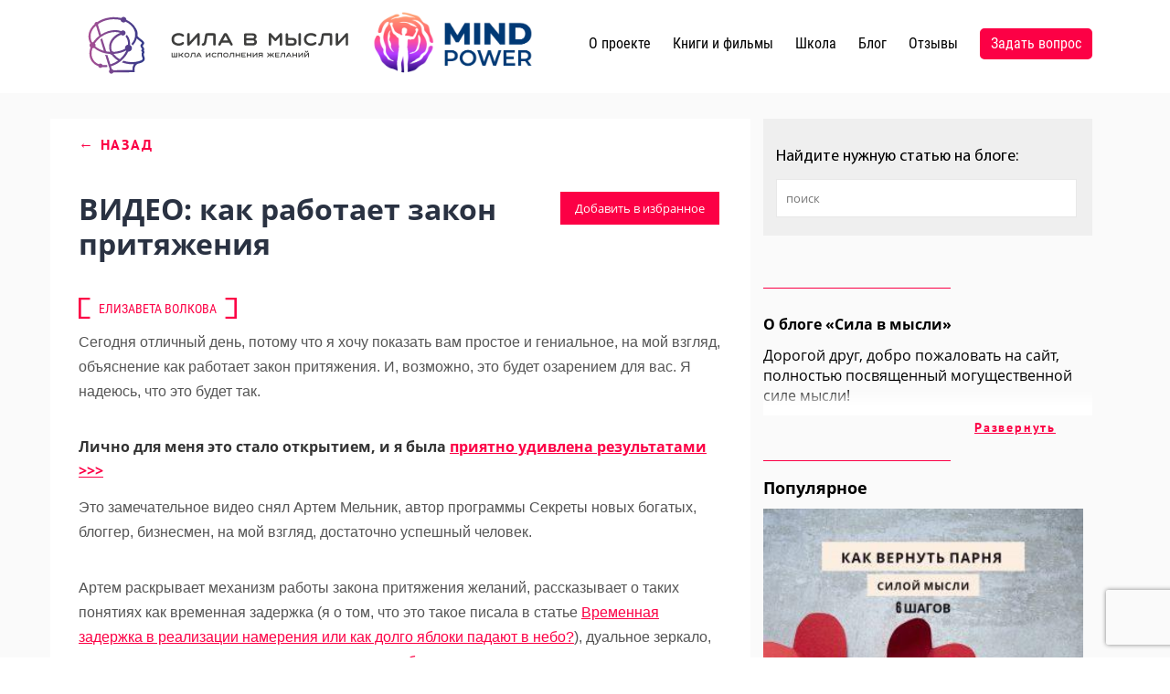

--- FILE ---
content_type: text/html; charset=UTF-8
request_url: https://silavmisli.ru/priroda-myslej/kak-rabotaet-zakon-prityazheniya.html
body_size: 21908
content:
<!doctype html>
<html lang="ru">
<head>
<meta charset="UTF-8">
<meta name="facebook-domain-verification" content="2uutk6510o8w9hrx5q2m9tn3mtfpwj" />
<meta name="facebook-domain-verification" content="cbsb8mg278400kz6krxgqkgll63sz7" />
<meta name="viewport" content="width=device-width, user-scalable=no, initial-scale=1.0, maximum-scale=1.0, minimum-scale=1.0">
<meta http-equiv="X-UA-Compatible" content="ie=edge">
<meta name='robots' content='max-image-preview:large' />
<!-- This site is optimized with the Yoast SEO Premium plugin v15.3 - https://yoast.com/wordpress/plugins/seo/ -->
<title>Видео на тему: как работает закон притяжения?</title>
<meta name="description" content="Сегодня отличный день, потому что я хочу показать вам простое и гениальное, на мой взгляд, объяснение как работает закон притяжения." />
<meta name="robots" content="index, follow, max-snippet:-1, max-image-preview:large, max-video-preview:-1" />
<link rel="canonical" href="https://silavmisli.ru/priroda-myslej/kak-rabotaet-zakon-prityazheniya.html" />
<meta property="og:locale" content="ru_RU" />
<meta property="og:type" content="article" />
<meta property="og:title" content="Видео на тему: как работает закон притяжения?" />
<meta property="og:description" content="Сегодня отличный день, потому что я хочу показать вам простое и гениальное, на мой взгляд, объяснение как работает закон притяжения." />
<meta property="og:url" content="https://silavmisli.ru/priroda-myslej/kak-rabotaet-zakon-prityazheniya.html" />
<meta property="og:site_name" content="БЛОГ О СИЛЕ МЫСЛИ" />
<meta property="article:published_time" content="2016-05-15T14:53:36+00:00" />
<meta property="article:modified_time" content="2020-04-08T07:54:55+00:00" />
<meta property="og:image" content="https://silavmisli.ru/wp-content/uploads/2016/05/law-of-attraction-graphic.jpg" />
<meta property="og:image:width" content="3651" />
<meta property="og:image:height" content="2191" />
<meta name="twitter:card" content="summary" />
<meta name="twitter:label1" content="Написано автором">
<meta name="twitter:data1" content="Елизавета Волкова">
<meta name="twitter:label2" content="Примерное время для чтения">
<meta name="twitter:data2" content="0 минут">
<script type="application/ld+json" class="yoast-schema-graph">{"@context":"https://schema.org","@graph":[{"@type":"WebSite","@id":"https://silavmisli.ru/#website","url":"https://silavmisli.ru/","name":"\u0411\u041b\u041e\u0413 \u041e \u0421\u0418\u041b\u0415 \u041c\u042b\u0421\u041b\u0418","description":"","potentialAction":[{"@type":"SearchAction","target":"https://silavmisli.ru/?s={search_term_string}","query-input":"required name=search_term_string"}],"inLanguage":"ru-RU"},{"@type":"ImageObject","@id":"https://silavmisli.ru/priroda-myslej/kak-rabotaet-zakon-prityazheniya.html#primaryimage","inLanguage":"ru-RU","url":"https://silavmisli.ru/wp-content/uploads/2016/05/law-of-attraction-graphic.jpg","width":3651,"height":2191,"caption":"\u043a\u0430\u043a \u0440\u0430\u0431\u043e\u0442\u0430\u0435\u0442 \u0437\u0430\u043a\u043e\u043d \u043f\u0440\u0438\u0442\u044f\u0436\u0435\u043d\u0438\u044f \u0438\u0437\u043e\u0431\u0440\u0430\u0436\u0435\u043d\u0438\u0435"},{"@type":"WebPage","@id":"https://silavmisli.ru/priroda-myslej/kak-rabotaet-zakon-prityazheniya.html#webpage","url":"https://silavmisli.ru/priroda-myslej/kak-rabotaet-zakon-prityazheniya.html","name":"\u0412\u0438\u0434\u0435\u043e \u043d\u0430 \u0442\u0435\u043c\u0443: \u043a\u0430\u043a \u0440\u0430\u0431\u043e\u0442\u0430\u0435\u0442 \u0437\u0430\u043a\u043e\u043d \u043f\u0440\u0438\u0442\u044f\u0436\u0435\u043d\u0438\u044f?","isPartOf":{"@id":"https://silavmisli.ru/#website"},"primaryImageOfPage":{"@id":"https://silavmisli.ru/priroda-myslej/kak-rabotaet-zakon-prityazheniya.html#primaryimage"},"datePublished":"2016-05-15T14:53:36+00:00","dateModified":"2020-04-08T07:54:55+00:00","author":{"@id":"https://silavmisli.ru/#/schema/person/5e878d4b91a17e772b24cbabbde66813"},"description":"\u0421\u0435\u0433\u043e\u0434\u043d\u044f \u043e\u0442\u043b\u0438\u0447\u043d\u044b\u0439 \u0434\u0435\u043d\u044c, \u043f\u043e\u0442\u043e\u043c\u0443 \u0447\u0442\u043e \u044f \u0445\u043e\u0447\u0443 \u043f\u043e\u043a\u0430\u0437\u0430\u0442\u044c \u0432\u0430\u043c \u043f\u0440\u043e\u0441\u0442\u043e\u0435 \u0438 \u0433\u0435\u043d\u0438\u0430\u043b\u044c\u043d\u043e\u0435, \u043d\u0430 \u043c\u043e\u0439 \u0432\u0437\u0433\u043b\u044f\u0434, \u043e\u0431\u044a\u044f\u0441\u043d\u0435\u043d\u0438\u0435 \u043a\u0430\u043a \u0440\u0430\u0431\u043e\u0442\u0430\u0435\u0442 \u0437\u0430\u043a\u043e\u043d \u043f\u0440\u0438\u0442\u044f\u0436\u0435\u043d\u0438\u044f.","inLanguage":"ru-RU","potentialAction":[{"@type":"ReadAction","target":["https://silavmisli.ru/priroda-myslej/kak-rabotaet-zakon-prityazheniya.html"]}]},{"@type":"Person","@id":"https://silavmisli.ru/#/schema/person/5e878d4b91a17e772b24cbabbde66813","name":"\u0415\u043b\u0438\u0437\u0430\u0432\u0435\u0442\u0430 \u0412\u043e\u043b\u043a\u043e\u0432\u0430","image":{"@type":"ImageObject","@id":"https://silavmisli.ru/#personlogo","inLanguage":"ru-RU","url":"https://secure.gravatar.com/avatar/dba96096c0bb7aae9aac62bc39f4aa2b?s=96&d=mm&r=g","caption":"\u0415\u043b\u0438\u0437\u0430\u0432\u0435\u0442\u0430 \u0412\u043e\u043b\u043a\u043e\u0432\u0430"}}]}</script>
<!-- / Yoast SEO Premium plugin. -->
<link rel='dns-prefetch' href='//static.addtoany.com' />
<link rel='dns-prefetch' href='//www.google.com' />
<!-- <link rel='stylesheet' id='wpfp-css' href='https://silavmisli.ru/wp-content/plugins/wp-favorite-posts/wpfp.css' type='text/css' /> -->
<!-- <link rel='stylesheet' id='sgr-css'  href='https://silavmisli.ru/wp-content/plugins/simple-google-recaptcha/sgr.css?ver=1664441834' type='text/css' media='all' /> -->
<!-- <link rel='stylesheet' id='wp-block-library-css'  href='https://silavmisli.ru/wp-includes/css/dist/block-library/style.min.css?ver=5.9.12' type='text/css' media='all' /> -->
<link rel="stylesheet" type="text/css" href="//silavmisli.ru/wp-content/cache/wpfc-minified/7c6fw3al/9trvv.css" media="all"/>
<style id='global-styles-inline-css' type='text/css'>
body{--wp--preset--color--black: #000000;--wp--preset--color--cyan-bluish-gray: #abb8c3;--wp--preset--color--white: #ffffff;--wp--preset--color--pale-pink: #f78da7;--wp--preset--color--vivid-red: #cf2e2e;--wp--preset--color--luminous-vivid-orange: #ff6900;--wp--preset--color--luminous-vivid-amber: #fcb900;--wp--preset--color--light-green-cyan: #7bdcb5;--wp--preset--color--vivid-green-cyan: #00d084;--wp--preset--color--pale-cyan-blue: #8ed1fc;--wp--preset--color--vivid-cyan-blue: #0693e3;--wp--preset--color--vivid-purple: #9b51e0;--wp--preset--gradient--vivid-cyan-blue-to-vivid-purple: linear-gradient(135deg,rgba(6,147,227,1) 0%,rgb(155,81,224) 100%);--wp--preset--gradient--light-green-cyan-to-vivid-green-cyan: linear-gradient(135deg,rgb(122,220,180) 0%,rgb(0,208,130) 100%);--wp--preset--gradient--luminous-vivid-amber-to-luminous-vivid-orange: linear-gradient(135deg,rgba(252,185,0,1) 0%,rgba(255,105,0,1) 100%);--wp--preset--gradient--luminous-vivid-orange-to-vivid-red: linear-gradient(135deg,rgba(255,105,0,1) 0%,rgb(207,46,46) 100%);--wp--preset--gradient--very-light-gray-to-cyan-bluish-gray: linear-gradient(135deg,rgb(238,238,238) 0%,rgb(169,184,195) 100%);--wp--preset--gradient--cool-to-warm-spectrum: linear-gradient(135deg,rgb(74,234,220) 0%,rgb(151,120,209) 20%,rgb(207,42,186) 40%,rgb(238,44,130) 60%,rgb(251,105,98) 80%,rgb(254,248,76) 100%);--wp--preset--gradient--blush-light-purple: linear-gradient(135deg,rgb(255,206,236) 0%,rgb(152,150,240) 100%);--wp--preset--gradient--blush-bordeaux: linear-gradient(135deg,rgb(254,205,165) 0%,rgb(254,45,45) 50%,rgb(107,0,62) 100%);--wp--preset--gradient--luminous-dusk: linear-gradient(135deg,rgb(255,203,112) 0%,rgb(199,81,192) 50%,rgb(65,88,208) 100%);--wp--preset--gradient--pale-ocean: linear-gradient(135deg,rgb(255,245,203) 0%,rgb(182,227,212) 50%,rgb(51,167,181) 100%);--wp--preset--gradient--electric-grass: linear-gradient(135deg,rgb(202,248,128) 0%,rgb(113,206,126) 100%);--wp--preset--gradient--midnight: linear-gradient(135deg,rgb(2,3,129) 0%,rgb(40,116,252) 100%);--wp--preset--duotone--dark-grayscale: url('#wp-duotone-dark-grayscale');--wp--preset--duotone--grayscale: url('#wp-duotone-grayscale');--wp--preset--duotone--purple-yellow: url('#wp-duotone-purple-yellow');--wp--preset--duotone--blue-red: url('#wp-duotone-blue-red');--wp--preset--duotone--midnight: url('#wp-duotone-midnight');--wp--preset--duotone--magenta-yellow: url('#wp-duotone-magenta-yellow');--wp--preset--duotone--purple-green: url('#wp-duotone-purple-green');--wp--preset--duotone--blue-orange: url('#wp-duotone-blue-orange');--wp--preset--font-size--small: 13px;--wp--preset--font-size--medium: 20px;--wp--preset--font-size--large: 36px;--wp--preset--font-size--x-large: 42px;}.has-black-color{color: var(--wp--preset--color--black) !important;}.has-cyan-bluish-gray-color{color: var(--wp--preset--color--cyan-bluish-gray) !important;}.has-white-color{color: var(--wp--preset--color--white) !important;}.has-pale-pink-color{color: var(--wp--preset--color--pale-pink) !important;}.has-vivid-red-color{color: var(--wp--preset--color--vivid-red) !important;}.has-luminous-vivid-orange-color{color: var(--wp--preset--color--luminous-vivid-orange) !important;}.has-luminous-vivid-amber-color{color: var(--wp--preset--color--luminous-vivid-amber) !important;}.has-light-green-cyan-color{color: var(--wp--preset--color--light-green-cyan) !important;}.has-vivid-green-cyan-color{color: var(--wp--preset--color--vivid-green-cyan) !important;}.has-pale-cyan-blue-color{color: var(--wp--preset--color--pale-cyan-blue) !important;}.has-vivid-cyan-blue-color{color: var(--wp--preset--color--vivid-cyan-blue) !important;}.has-vivid-purple-color{color: var(--wp--preset--color--vivid-purple) !important;}.has-black-background-color{background-color: var(--wp--preset--color--black) !important;}.has-cyan-bluish-gray-background-color{background-color: var(--wp--preset--color--cyan-bluish-gray) !important;}.has-white-background-color{background-color: var(--wp--preset--color--white) !important;}.has-pale-pink-background-color{background-color: var(--wp--preset--color--pale-pink) !important;}.has-vivid-red-background-color{background-color: var(--wp--preset--color--vivid-red) !important;}.has-luminous-vivid-orange-background-color{background-color: var(--wp--preset--color--luminous-vivid-orange) !important;}.has-luminous-vivid-amber-background-color{background-color: var(--wp--preset--color--luminous-vivid-amber) !important;}.has-light-green-cyan-background-color{background-color: var(--wp--preset--color--light-green-cyan) !important;}.has-vivid-green-cyan-background-color{background-color: var(--wp--preset--color--vivid-green-cyan) !important;}.has-pale-cyan-blue-background-color{background-color: var(--wp--preset--color--pale-cyan-blue) !important;}.has-vivid-cyan-blue-background-color{background-color: var(--wp--preset--color--vivid-cyan-blue) !important;}.has-vivid-purple-background-color{background-color: var(--wp--preset--color--vivid-purple) !important;}.has-black-border-color{border-color: var(--wp--preset--color--black) !important;}.has-cyan-bluish-gray-border-color{border-color: var(--wp--preset--color--cyan-bluish-gray) !important;}.has-white-border-color{border-color: var(--wp--preset--color--white) !important;}.has-pale-pink-border-color{border-color: var(--wp--preset--color--pale-pink) !important;}.has-vivid-red-border-color{border-color: var(--wp--preset--color--vivid-red) !important;}.has-luminous-vivid-orange-border-color{border-color: var(--wp--preset--color--luminous-vivid-orange) !important;}.has-luminous-vivid-amber-border-color{border-color: var(--wp--preset--color--luminous-vivid-amber) !important;}.has-light-green-cyan-border-color{border-color: var(--wp--preset--color--light-green-cyan) !important;}.has-vivid-green-cyan-border-color{border-color: var(--wp--preset--color--vivid-green-cyan) !important;}.has-pale-cyan-blue-border-color{border-color: var(--wp--preset--color--pale-cyan-blue) !important;}.has-vivid-cyan-blue-border-color{border-color: var(--wp--preset--color--vivid-cyan-blue) !important;}.has-vivid-purple-border-color{border-color: var(--wp--preset--color--vivid-purple) !important;}.has-vivid-cyan-blue-to-vivid-purple-gradient-background{background: var(--wp--preset--gradient--vivid-cyan-blue-to-vivid-purple) !important;}.has-light-green-cyan-to-vivid-green-cyan-gradient-background{background: var(--wp--preset--gradient--light-green-cyan-to-vivid-green-cyan) !important;}.has-luminous-vivid-amber-to-luminous-vivid-orange-gradient-background{background: var(--wp--preset--gradient--luminous-vivid-amber-to-luminous-vivid-orange) !important;}.has-luminous-vivid-orange-to-vivid-red-gradient-background{background: var(--wp--preset--gradient--luminous-vivid-orange-to-vivid-red) !important;}.has-very-light-gray-to-cyan-bluish-gray-gradient-background{background: var(--wp--preset--gradient--very-light-gray-to-cyan-bluish-gray) !important;}.has-cool-to-warm-spectrum-gradient-background{background: var(--wp--preset--gradient--cool-to-warm-spectrum) !important;}.has-blush-light-purple-gradient-background{background: var(--wp--preset--gradient--blush-light-purple) !important;}.has-blush-bordeaux-gradient-background{background: var(--wp--preset--gradient--blush-bordeaux) !important;}.has-luminous-dusk-gradient-background{background: var(--wp--preset--gradient--luminous-dusk) !important;}.has-pale-ocean-gradient-background{background: var(--wp--preset--gradient--pale-ocean) !important;}.has-electric-grass-gradient-background{background: var(--wp--preset--gradient--electric-grass) !important;}.has-midnight-gradient-background{background: var(--wp--preset--gradient--midnight) !important;}.has-small-font-size{font-size: var(--wp--preset--font-size--small) !important;}.has-medium-font-size{font-size: var(--wp--preset--font-size--medium) !important;}.has-large-font-size{font-size: var(--wp--preset--font-size--large) !important;}.has-x-large-font-size{font-size: var(--wp--preset--font-size--x-large) !important;}
</style>
<!-- <link rel='stylesheet' id='contact-form-7-css'  href='https://silavmisli.ru/wp-content/plugins/contact-form-7/includes/css/styles.css?ver=5.6.3' type='text/css' media='all' /> -->
<!-- <link rel='stylesheet' id='css/reset.css-css'  href='https://silavmisli.ru/wp-content/themes/sila/css/reset.css?ver=1.5' type='text/css' media='all' /> -->
<!-- <link rel='stylesheet' id='css/jquery.fancybox.min.css-css'  href='https://silavmisli.ru/wp-content/themes/sila/css/jquery.fancybox.min.css?ver=1.5' type='text/css' media='all' /> -->
<!-- <link rel='stylesheet' id='css/grid.css-css'  href='https://silavmisli.ru/wp-content/themes/sila/css/grid.css?ver=1.5' type='text/css' media='all' /> -->
<!-- <link rel='stylesheet' id='fonts/fontawesome-free-5.0.6/web-fonts-with-css/css/fontawesome-all.min.css-css'  href='https://silavmisli.ru/wp-content/themes/sila/fonts/fontawesome-free-5.0.6/web-fonts-with-css/css/fontawesome-all.min.css?ver=1.5' type='text/css' media='all' /> -->
<!-- <link rel='stylesheet' id='css/webinars.css-css'  href='https://silavmisli.ru/wp-content/themes/sila/css/webinars.css?ver=1.5' type='text/css' media='all' /> -->
<!-- <link rel='stylesheet' id='css/slick.min.css-css'  href='https://silavmisli.ru/wp-content/themes/sila/css/slick.min.css?ver=1.5' type='text/css' media='all' /> -->
<!-- <link rel='stylesheet' id='css/style.css-css'  href='https://silavmisli.ru/wp-content/themes/sila/css/style.css?v=11&#038;ver=1.5&#038;v=11' type='text/css' media='all' /> -->
<!-- <link rel='stylesheet' id='css/font.css-css'  href='https://silavmisli.ru/wp-content/themes/sila/css/font.css?ver=1.5' type='text/css' media='all' /> -->
<!-- <link rel='stylesheet' id='css/responsive.css-css'  href='https://silavmisli.ru/wp-content/themes/sila/css/responsive.css?v=11&#038;ver=1.5&#038;v=11' type='text/css' media='all' /> -->
<!-- <link rel='stylesheet' id='style-css'  href='https://silavmisli.ru/wp-content/themes/sila/style.css' type='text/css' media='all' /> -->
<!-- <link rel='stylesheet' id='addtoany-css'  href='https://silavmisli.ru/wp-content/plugins/add-to-any/addtoany.min.css?ver=1.16' type='text/css' media='all' /> -->
<script type='text/javascript' id='sgr-js-extra'>
/* <![CDATA[ */
var sgr = {"sgr_site_key":"6Le8rUgeAAAAAFiYOzzxAX1lInJY5wXr_fgWdoyD"};
/* ]]> */
</script>
<script src='//silavmisli.ru/wp-content/cache/wpfc-minified/98an3pwl/9trvw.js' type="text/javascript"></script>
<!-- <script type='text/javascript' src='https://silavmisli.ru/wp-content/plugins/simple-google-recaptcha/sgr.js?ver=1664441834' id='sgr-js'></script> -->
<script type='text/javascript' id='addtoany-core-js-before'>
window.a2a_config=window.a2a_config||{};a2a_config.callbacks=[];a2a_config.overlays=[];a2a_config.templates={};a2a_localize = {
Share: "Отправить",
Save: "Сохранить",
Subscribe: "Подписаться",
Email: "E-mail",
Bookmark: "В закладки!",
ShowAll: "Показать все",
ShowLess: "Показать остальное",
FindServices: "Найти сервис(ы)",
FindAnyServiceToAddTo: "Найти сервис и добавить",
PoweredBy: "Работает на",
ShareViaEmail: "Поделиться по электронной почте",
SubscribeViaEmail: "Подписаться по электронной почте",
BookmarkInYourBrowser: "Добавить в закладки",
BookmarkInstructions: "Нажмите Ctrl+D или \u2318+D, чтобы добавить страницу в закладки",
AddToYourFavorites: "Добавить в Избранное",
SendFromWebOrProgram: "Отправлять с любого email-адреса или email-программы",
EmailProgram: "Почтовая программа",
More: "Подробнее&#8230;",
ThanksForSharing: "Спасибо, что поделились!",
ThanksForFollowing: "Спасибо за подписку!"
};
</script>
<script type='text/javascript' defer src='https://static.addtoany.com/menu/page.js' id='addtoany-core-js'></script>
<script src='//silavmisli.ru/wp-content/cache/wpfc-minified/e5bwbqzm/9trvw.js' type="text/javascript"></script>
<!-- <script type='text/javascript' src='https://silavmisli.ru/wp-includes/js/jquery/jquery.min.js?ver=3.6.0' id='jquery-core-js'></script> -->
<!-- <script type='text/javascript' src='https://silavmisli.ru/wp-includes/js/jquery/jquery-migrate.min.js?ver=3.3.2' id='jquery-migrate-js'></script> -->
<!-- <script type='text/javascript' defer src='https://silavmisli.ru/wp-content/plugins/add-to-any/addtoany.min.js?ver=1.1' id='addtoany-jquery-js'></script> -->
<!-- <script type='text/javascript' src='https://silavmisli.ru/wp-content/plugins/wp-favorite-posts/script.js?ver=1.6.8' id='wp-favorite-posts-js'></script> -->
<link rel="https://api.w.org/" href="https://silavmisli.ru/wp-json/" /><link rel="alternate" type="application/json" href="https://silavmisli.ru/wp-json/wp/v2/posts/789" /><script type="text/javascript">
window._wp_rp_static_base_url = 'https://wprp.zemanta.com/static/';
window._wp_rp_wp_ajax_url = "https://silavmisli.ru/wp-admin/admin-ajax.php";
window._wp_rp_plugin_version = '3.6.4';
window._wp_rp_post_id = '789';
window._wp_rp_num_rel_posts = '6';
window._wp_rp_thumbnails = false;
window._wp_rp_post_title = '%D0%92%D0%98%D0%94%D0%95%D0%9E%3A+%D0%BA%D0%B0%D0%BA+%D1%80%D0%B0%D0%B1%D0%BE%D1%82%D0%B0%D0%B5%D1%82+%D0%B7%D0%B0%D0%BA%D0%BE%D0%BD+%D0%BF%D1%80%D0%B8%D1%82%D1%8F%D0%B6%D0%B5%D0%BD%D0%B8%D1%8F';
window._wp_rp_post_tags = [];
window._wp_rp_promoted_content = true;
</script>
<link rel="icon" href="https://silavmisli.ru/wp-content/uploads/2016/01/cropped-SAP_9582_иконка-3-32x32.jpg" sizes="32x32" />
<link rel="icon" href="https://silavmisli.ru/wp-content/uploads/2016/01/cropped-SAP_9582_иконка-3-192x192.jpg" sizes="192x192" />
<link rel="apple-touch-icon" href="https://silavmisli.ru/wp-content/uploads/2016/01/cropped-SAP_9582_иконка-3-180x180.jpg" />
<meta name="msapplication-TileImage" content="https://silavmisli.ru/wp-content/uploads/2016/01/cropped-SAP_9582_иконка-3-270x270.jpg" />
<script async id="kama-postviews" src="[data-uri]"></script>
<!-- <script charset="UTF-8" src="//cdn.sendpulse.com/js/push/81de096eee1461d44b3491265ca051f2_1.js" async></script> -->
</head>
<body class="post-template-default single single-post postid-789 single-format-standard programs blog">
<header>
<div class="top-panel">
<div class="container">
<div class="row">
<div class="col-lg-12 header-menu">
<div class="logo">
<?/* Если мы находимся на главной */?>
<a title="Сила мысли" href="https://silavmisli.ru"><img  title="Блог о силе мысли" alt="Всё о силе мысли человека"
src="https://silavmisli.ru/wp-content/themes/sila/img/logo-header.png"></a>
<!-- <img   class="m-power"  src="https://silavmisli.ru/wp-content/uploads/2021/08/mind-power.png">     -->
<img   class="m-power"  src="https://silavmisli.ru/wp-content/uploads/2021/08/mind-power.png" 
style=" 
margin-left: 20px;  
content: url(https://silavmisli.ru/wp-content/uploads/2021/08/mind-power.png);   
width: 180px;
height: auto;
">
</div>
<ul id="menu-main-menu" class="top-menu"><li id="menu-item-4834" class="open-list menu-item menu-item-type-custom menu-item-object-custom menu-item-has-children menu-item-4834"><a href="#">О проекте</a>
<ul class="open-menu header-submenu sub-menu menu-odd  menu-depth-1">
<li id="menu-item-3304" class="menu-item menu-item-type-post_type menu-item-object-page menu-item-3304"><a href="https://silavmisli.ru/ob-avtore">Об авторе</a></li>
</ul>
</li>
<li id="menu-item-4838" class="open-list menu-item menu-item-type-custom menu-item-object-custom menu-item-has-children menu-item-4838"><a href="#">Книги и фильмы</a>
<ul class="open-menu header-submenu sub-menu menu-odd  menu-depth-1">
<li id="menu-item-3305" class="menu-item menu-item-type-post_type menu-item-object-page menu-item-3305"><a href="https://silavmisli.ru/knigi_o_sile_misli">Книги</a></li>
<li id="menu-item-5070" class="menu-item menu-item-type-post_type menu-item-object-post menu-item-5070"><a href="https://silavmisli.ru/priroda-myslej/filmy.html">Фильмы</a></li>
</ul>
</li>
<li id="menu-item-3367" class="open-list menu-item menu-item-type-custom menu-item-object-custom menu-item-has-children menu-item-3367"><a href="#">Школа</a>
<ul class="open-menu header-submenu sub-menu menu-odd  menu-depth-1">
<li id="menu-item-6307" class="menu-item menu-item-type-post_type menu-item-object-page menu-item-6307"><a href="https://silavmisli.ru/besplatnye-produkty">Бесплатные продукты</a></li>
<li id="menu-item-6696" class="menu-item menu-item-type-custom menu-item-object-custom menu-item-6696"><a href="https://silavmisli.ru/platnye-treningi">Платные программы</a></li>
</ul>
</li>
<li id="menu-item-3378" class="open-list menu-item menu-item-type-post_type menu-item-object-page current_page_parent menu-item-has-children menu-item-3378"><a href="https://silavmisli.ru/blog">Блог</a>
<ul class="open-menu header-submenu sub-menu menu-odd  menu-depth-1">
<li id="menu-item-5587" class="menu-item menu-item-type-post_type menu-item-object-page current_page_parent menu-item-5587"><a href="https://silavmisli.ru/blog">Блог</a></li>
<li id="menu-item-3373" class="menu-item menu-item-type-post_type menu-item-object-page menu-item-3373"><a href="https://silavmisli.ru/vse-statii">Рубрикатор статей</a></li>
<li id="menu-item-4858" class="menu-item menu-item-type-post_type menu-item-object-page menu-item-4858"><a href="https://silavmisli.ru/redpolitika-proekta">Редакционная политика</a></li>
</ul>
</li>
<li id="menu-item-5986" class="menu-item menu-item-type-taxonomy menu-item-object-category menu-item-5986"><a href="https://silavmisli.ru/category/otzivi">Отзывы</a></li>
<li id="menu-item-3302" class="open-list hidden hide menu-item menu-item-type-post_type menu-item-object-page menu-item-has-children menu-item-3302"><a href="https://silavmisli.ru/?page_id=1752">Магазин</a>
<ul class="open-menu header-submenu sub-menu menu-odd  menu-depth-1">
<li id="menu-item-5181" class="menu-item menu-item-type-custom menu-item-object-custom menu-item-5181"><a href="https://silavmisli.ru/magazin/ВЕБИНАРЫ-c35712045">ВЕБИНАРЫ</a></li>
<li id="menu-item-5182" class="menu-item menu-item-type-custom menu-item-object-custom menu-item-5182"><a href="https://silavmisli.ru/magazin/КУРСЫ-ТРЕНИНГИ-c35762003">КУРСЫ, ТРЕНИНГИ</a></li>
<li id="menu-item-5183" class="menu-item menu-item-type-custom menu-item-object-custom menu-item-5183"><a href="https://silavmisli.ru/magazin/КНИГИ-О-СИЛЕ-МЫСЛИ-c35762004">КНИГИ О СИЛЕ МЫСЛИ</a></li>
<li id="menu-item-8319" class="menu-item menu-item-type-custom menu-item-object-custom menu-item-8319"><a href="https://silavmisli.ru/magazin/БЕСПЛАТНЫЕ-МАСТЕР-КЛАССЫ-c45495922">Бесплатные материалы</a></li>
</ul>
</li>
<li id="menu-item-8104" class="ask_a_question_btn--top menu-item menu-item-type-custom menu-item-object-custom menu-item-8104"><a href="https://api.whatsapp.com/send?phone=79672794074">Задать вопрос</a></li>
</ul>
<div class="submenu">Меню<img src="https://silavmisli.ru/wp-content/themes/sila/img/menu-responsive.png"></div>
<ul id="menu-main-menu-1" class="menu-responsive"><li class="open-list menu-item menu-item-type-custom menu-item-object-custom menu-item-has-children menu-item-4834"><a href="#">О проекте</a>
<ul class="open-menu header-submenu sub-menu menu-odd  menu-depth-1">
<li class="menu-item menu-item-type-post_type menu-item-object-page menu-item-3304"><a href="https://silavmisli.ru/ob-avtore">Об авторе</a></li>
</ul>
</li>
<li class="open-list menu-item menu-item-type-custom menu-item-object-custom menu-item-has-children menu-item-4838"><a href="#">Книги и фильмы</a>
<ul class="open-menu header-submenu sub-menu menu-odd  menu-depth-1">
<li class="menu-item menu-item-type-post_type menu-item-object-page menu-item-3305"><a href="https://silavmisli.ru/knigi_o_sile_misli">Книги</a></li>
<li class="menu-item menu-item-type-post_type menu-item-object-post menu-item-5070"><a href="https://silavmisli.ru/priroda-myslej/filmy.html">Фильмы</a></li>
</ul>
</li>
<li class="open-list menu-item menu-item-type-custom menu-item-object-custom menu-item-has-children menu-item-3367"><a href="#">Школа</a>
<ul class="open-menu header-submenu sub-menu menu-odd  menu-depth-1">
<li class="menu-item menu-item-type-post_type menu-item-object-page menu-item-6307"><a href="https://silavmisli.ru/besplatnye-produkty">Бесплатные продукты</a></li>
<li class="menu-item menu-item-type-custom menu-item-object-custom menu-item-6696"><a href="https://silavmisli.ru/platnye-treningi">Платные программы</a></li>
</ul>
</li>
<li class="open-list menu-item menu-item-type-post_type menu-item-object-page current_page_parent menu-item-has-children menu-item-3378"><a href="https://silavmisli.ru/blog">Блог</a>
<ul class="open-menu header-submenu sub-menu menu-odd  menu-depth-1">
<li class="menu-item menu-item-type-post_type menu-item-object-page current_page_parent menu-item-5587"><a href="https://silavmisli.ru/blog">Блог</a></li>
<li class="menu-item menu-item-type-post_type menu-item-object-page menu-item-3373"><a href="https://silavmisli.ru/vse-statii">Рубрикатор статей</a></li>
<li class="menu-item menu-item-type-post_type menu-item-object-page menu-item-4858"><a href="https://silavmisli.ru/redpolitika-proekta">Редакционная политика</a></li>
</ul>
</li>
<li class="menu-item menu-item-type-taxonomy menu-item-object-category menu-item-5986"><a href="https://silavmisli.ru/category/otzivi">Отзывы</a></li>
<li class="open-list hidden hide menu-item menu-item-type-post_type menu-item-object-page menu-item-has-children menu-item-3302"><a href="https://silavmisli.ru/?page_id=1752">Магазин</a>
<ul class="open-menu header-submenu sub-menu menu-odd  menu-depth-1">
<li class="menu-item menu-item-type-custom menu-item-object-custom menu-item-5181"><a href="https://silavmisli.ru/magazin/ВЕБИНАРЫ-c35712045">ВЕБИНАРЫ</a></li>
<li class="menu-item menu-item-type-custom menu-item-object-custom menu-item-5182"><a href="https://silavmisli.ru/magazin/КУРСЫ-ТРЕНИНГИ-c35762003">КУРСЫ, ТРЕНИНГИ</a></li>
<li class="menu-item menu-item-type-custom menu-item-object-custom menu-item-5183"><a href="https://silavmisli.ru/magazin/КНИГИ-О-СИЛЕ-МЫСЛИ-c35762004">КНИГИ О СИЛЕ МЫСЛИ</a></li>
<li class="menu-item menu-item-type-custom menu-item-object-custom menu-item-8319"><a href="https://silavmisli.ru/magazin/БЕСПЛАТНЫЕ-МАСТЕР-КЛАССЫ-c45495922">Бесплатные материалы</a></li>
</ul>
</li>
<li class="ask_a_question_btn--top menu-item menu-item-type-custom menu-item-object-custom menu-item-8104"><a href="https://api.whatsapp.com/send?phone=79672794074">Задать вопрос</a></li>
</ul>                
</div> 
</div>
</div>
</div>
</header>
<!-- <link rel="stylesheet" href="/wp-content/themes/sila/css/jquery.modal.min.css"> -->
<section class="blog-content book author" data-cat-slug="priroda-myslej">
<div class="container">
<div class="row">
<div class="col-lg-8 col-md-8">
<main class="blog-inner">
<div itemscope itemtype="http://schema.org/Article">
<div class="history-back" onclick="history.back();">← Назад</div>
<button type="button" class="article-selected-btn add-article-to-selected" data-article-id="789">Добавить в избранное</button>
<!--  <div class="datatime article-date">15.05.2016</div>-->
<h1 itemprop="name" class="title-text">ВИДЕО: как работает закон притяжения</h1>
<meta itemprop="author" content="Елизавета Волкова">
<p class="athtor">
Елизавета Волкова                                            </p>
<meta itemprop="publisher" content="Сила в мысли">
<meta itemprop="datePublished" content="2016-05-15">
<div itemprop="articleBody"><p style="margin-bottom: 15.0pt; line-height: 19.8pt;"><span style="font-family: 'Arial','sans-serif'; color: #555555;">Сегодня отличный день, потому что я хочу показать вам простое и гениальное, на мой взгляд, объяснение как работает закон притяжения. И, возможно, это будет озарением для вас. Я надеюсь, что это будет так.</span></p>
<p><strong>Лично для меня это стало открытием,</strong> <strong>и я была <a href="https://school.silavmisli.ru/zhelanya?utm_source=blog&amp;utm_medium=social&amp;utm_placement=statya&amp;utm_term=kak-rabotaet-zakon-prityazheniya&amp;utm_content=voronka_zhelaniya&amp;utm_gbid=tizer_4" target="_blank" rel="noopener noreferrer">приятно удивлена результатами &gt;&gt;&gt;</a></strong></p>
<p style="margin-bottom: 15.0pt; line-height: 19.8pt;"><span style="font-family: 'Arial','sans-serif'; color: #555555;">Это замечательное видео снял Артем Мельник, автор программы Секреты новых богатых, блоггер, бизнесмен, на мой взгляд, достаточно успешный человек. </span></p>
<p style="margin-bottom: 15.0pt; line-height: 19.8pt;"><span style="font-family: 'Arial','sans-serif'; color: #555555;">Артем раскрывает механизм работы закона притяжения желаний, рассказывает о таких понятиях как временная задержка (я о том, что это такое писала в статье <a href="https://silavmisli.ru/transerfing/yabloki-padayut-v-nebo.html" target="_blank" rel="noopener noreferrer">Временная задержка в реализации намерения или как долго яблоки падают в небо?</a>), дуальное зеркало, говорит о моменте загадывания желания и о <a href="https://silavmisli.ru/realnost/vybor.html" target="_blank" rel="noopener noreferrer">выборе</a>.</span></p>
<p style="margin-bottom: 15.0pt; line-height: 19.8pt;"><span style="font-family: 'Arial','sans-serif'; color: #555555;">Смотрите прямо сейчас, как работает закон притяжения на примере как притянуть миллион долларов. И применяйте на своей цели, на своем желании.</span></p>
<p><iframe loading="lazy" title="Как притянуть 1 миллион долларов? [Секрет Артема Мельника]" width="500" height="281" src="https://www.youtube.com/embed/LWLLKFjfTdw?feature=oembed" frameborder="0" allow="accelerometer; autoplay; encrypted-media; gyroscope; picture-in-picture" allowfullscreen></iframe></p>
<p><strong>А если вам интересно узнать мои секреты притяжения, которые использую для исполнения желаний, приходите на мастер-класс <a href="https://school.silavmisli.ru/zhelanya?utm_source=blog&amp;utm_medium=social&amp;utm_placement=statya&amp;utm_term=kak-rabotaet-zakon-prityazheniya&amp;utm_content=voronka_zhelaniya&amp;utm_gbid=tizer_3" target="_blank" rel="noopener noreferrer">&#171;Как научиться быстрой материализации желаний?&#187;</a>.  </strong></p>
<p><strong><a href="https://school.silavmisli.ru/zhelanya?utm_source=blog&amp;utm_medium=social&amp;utm_placement=statya&amp;utm_term=kak-rabotaet-zakon-prityazheniya&amp;utm_content=voronka_zhelaniya&amp;utm_gbid=tizer_2" target="_blank" rel="noopener noreferrer">Зарегистрироваться можно здесь&gt;&gt;&gt;</a></strong></p>
<p>&nbsp;</p>
<div class="wp_rp_wrap  wp_rp_plain" id="wp_rp_first"><div class="wp_rp_content"><h3 class="related_post_title">Читайте также:</h3><ul class="related_post wp_rp"><li data-position="0" data-poid="in-8734" data-post-type="none" ><a href="https://silavmisli.ru/kak-ispolnit-zhelanie/zagovor-na-dengi-so-stakanom-vody.html" class="wp_rp_title" title="Заговор на деньги со стаканом воды: может ли вода исполнить ваше желание?">Заговор на деньги со стаканом воды: может ли вода исполнить ваше желание?</a></li><li data-position="1" data-poid="in-8680" data-post-type="none" ><a href="https://silavmisli.ru/privlechenie-deneg/3-usloviya-bogatstva.html" class="wp_rp_title" title="3 условия богатства: как увеличить доход и стать магнитом для денег">3 условия богатства: как увеличить доход и стать магнитом для денег</a></li><li data-position="2" data-poid="in-8630" data-post-type="none" ><a href="https://silavmisli.ru/privlechenie-deneg/kniga-ne-noj.html" class="wp_rp_title" title="Книга «НЕ НОЙ»: как стать богатым, даже если сейчас за душой ни гроша">Книга «НЕ НОЙ»: как стать богатым, даже если сейчас за душой ни гроша</a></li><li data-position="3" data-poid="in-8217" data-post-type="none" ><a href="https://silavmisli.ru/privlechenie-deneg/5-shagov-k-bogatstvu.html" class="wp_rp_title" title="Притворитесь миллионером: 5 шагов к богатству с примерами из личного опыта">Притворитесь миллионером: 5 шагов к богатству с примерами из личного опыта</a></li><li data-position="4" data-poid="in-7988" data-post-type="none" ><a href="https://silavmisli.ru/privlechenie-deneg/energiya-deneg-top-5.html" class="wp_rp_title" title="Почему деньги вас не любят? 5 ошибок, из-за которых энергия денег не приходит в вашу жизнь">Почему деньги вас не любят? 5 ошибок, из-за которых энергия денег не приходит в вашу жизнь</a></li><li data-position="5" data-poid="in-7739" data-post-type="none" ><a href="https://silavmisli.ru/privlechenie-deneg/prityanut-dengi-sem-shagov.html" class="wp_rp_title" title="Как притянуть к себе деньги: семь шагов, чтобы увеличить доход в ближайшие три месяца">Как притянуть к себе деньги: семь шагов, чтобы увеличить доход в ближайшие три месяца</a></li></ul></div></div>
</div>
</div>
<br>
<h3 class='forgalya'>Важная информация? Ценная статья? Расскажи о ней друзьям!</h3>
<div class="addtoany_shortcode"><div class="a2a_kit a2a_kit_size_32 addtoany_list" data-a2a-url="https://silavmisli.ru/priroda-myslej/kak-rabotaet-zakon-prityazheniya.html" data-a2a-title="ВИДЕО: как работает закон притяжения"><a class="a2a_button_facebook" href="https://www.addtoany.com/add_to/facebook?linkurl=https%3A%2F%2Fsilavmisli.ru%2Fpriroda-myslej%2Fkak-rabotaet-zakon-prityazheniya.html&amp;linkname=%D0%92%D0%98%D0%94%D0%95%D0%9E%3A%20%D0%BA%D0%B0%D0%BA%20%D1%80%D0%B0%D0%B1%D0%BE%D1%82%D0%B0%D0%B5%D1%82%20%D0%B7%D0%B0%D0%BA%D0%BE%D0%BD%20%D0%BF%D1%80%D0%B8%D1%82%D1%8F%D0%B6%D0%B5%D0%BD%D0%B8%D1%8F" title="Facebook" rel="nofollow noopener" target="_blank"></a><a class="a2a_button_odnoklassniki" href="https://www.addtoany.com/add_to/odnoklassniki?linkurl=https%3A%2F%2Fsilavmisli.ru%2Fpriroda-myslej%2Fkak-rabotaet-zakon-prityazheniya.html&amp;linkname=%D0%92%D0%98%D0%94%D0%95%D0%9E%3A%20%D0%BA%D0%B0%D0%BA%20%D1%80%D0%B0%D0%B1%D0%BE%D1%82%D0%B0%D0%B5%D1%82%20%D0%B7%D0%B0%D0%BA%D0%BE%D0%BD%20%D0%BF%D1%80%D0%B8%D1%82%D1%8F%D0%B6%D0%B5%D0%BD%D0%B8%D1%8F" title="Odnoklassniki" rel="nofollow noopener" target="_blank"></a><a class="a2a_button_vk" href="https://www.addtoany.com/add_to/vk?linkurl=https%3A%2F%2Fsilavmisli.ru%2Fpriroda-myslej%2Fkak-rabotaet-zakon-prityazheniya.html&amp;linkname=%D0%92%D0%98%D0%94%D0%95%D0%9E%3A%20%D0%BA%D0%B0%D0%BA%20%D1%80%D0%B0%D0%B1%D0%BE%D1%82%D0%B0%D0%B5%D1%82%20%D0%B7%D0%B0%D0%BA%D0%BE%D0%BD%20%D0%BF%D1%80%D0%B8%D1%82%D1%8F%D0%B6%D0%B5%D0%BD%D0%B8%D1%8F" title="VK" rel="nofollow noopener" target="_blank"></a></div></div><br>
<div class="record upper-text record">
<svg class="is--grayLight" width="18" height="12" viewBox="0 0 18 12" fill="none" xmlns="http://www.w3.org/2000/svg">
<use xlink:href="https://silavmisli.ru/wp-content/themes/sila/images/svg-sprite.svg#view"></use>
</svg>
<span>
<span class="pageviews-placeholder sidebar_post__views">
962                            </span>
</span>
</div>
<div id="comments" class="comments">
<div class="feedback">
<div id="respond" class="comment-respond">
<p class="bold">Добавить комментарий <small><a rel="nofollow" id="cancel-comment-reply-link" href="/priroda-myslej/kak-rabotaet-zakon-prityazheniya.html#respond" style="display:none;">Отменить ответ</a></small></p><form action="https://silavmisli.ru/wp-comments-post.php" method="post" id="commentform" class="comment-form" novalidate><p class="comment-notes">Почта не будет опубликована / Обязательны для заполнения *</p><p class="comment-form-comment"><label for="comment">Комментарий <span class="required" aria-hidden="true">*</span></label> <textarea id="comment" name="comment" cols="45" rows="8" maxlength="65525" required></textarea></p><label for="author">Имя*</label><input id="author" name="author" type="text" value="" />
<label for="email">Почта*</label><input id="email" name="email" type="text" value="" />
<label for="url">Сайт</label><input id="url" name="url" type="text" value="" />
<div class="sgr-main"></div><p class="form-submit"><input name="submit" type="submit" id="submit" class="btn-default" value="Отправить комментарий" /> <input type='hidden' name='comment_post_ID' value='789' id='comment_post_ID' />
<input type='hidden' name='comment_parent' id='comment_parent' value='0' />
</p></form>	</div><!-- #respond -->
</div>
</div>
</main>
</div>
<div class="col-lg-4 col-md-4">
<aside class="blog-aside">
<div class="search">
<p>Найдите нужную статью на блоге:</p>
<form action="https://silavmisli.ru" id="searchForm" class="clearfix">
<input type="text" name="s" value="" placeholder="поиск">
<input type="submit" class="btn-default">
</form>
</div>
<div class="wrap">
<div class="about-blog spoiller">
<div class="spoiller_block hold">
<p class="bold">О блоге «Сила в мысли»</p>
<p>Дорогой друг, добро пожаловать на сайт, полностью посвященный могущественной силе мысли!</p>
<p>На этих страницах мы вместе с вами изучим множество техник и методик, позволяющих добиваться всех своих целей просто "включив голову".</p>
<p>Мы обратимся к огромному накопленному годами опыту авторов, ученых и учителей, чтобы взять у них самое ценное и самое лучшее.</p>
<p>Изучайте Силу Мысли вместе со мной и вы получите в этой жизни ВСЕ, что вы хотите!</p>
<p>С любовью, Елизавета Волкова</p>
</div>
<a class="content_toggle" href="#">Развернуть</a>
</div>
<div class="aside-popular-articles">
<p class="aside-popular-articles__title">Популярное</p>
<div class="sidebar_post__block">
<a href="https://silavmisli.ru/pro-lyubov/kak-vernut-parnya-siloy-misli.html">
<div class="sidebar_post_img">
<img width="300" height="180" src="https://silavmisli.ru/wp-content/uploads/2016/08/blue-and-cream-60x36-landscape-campaign-banner-kopiya-min-300x180.jpg" class="attachment-medium size-medium wp-post-image" alt="Как вернуть парня" loading="lazy" srcset="https://silavmisli.ru/wp-content/uploads/2016/08/blue-and-cream-60x36-landscape-campaign-banner-kopiya-min-300x180.jpg 300w, https://silavmisli.ru/wp-content/uploads/2016/08/blue-and-cream-60x36-landscape-campaign-banner-kopiya-min-1024x614.jpg 1024w, https://silavmisli.ru/wp-content/uploads/2016/08/blue-and-cream-60x36-landscape-campaign-banner-kopiya-min-1536x922.jpg 1536w, https://silavmisli.ru/wp-content/uploads/2016/08/blue-and-cream-60x36-landscape-campaign-banner-kopiya-min-2048x1229.jpg 2048w" sizes="(max-width: 300px) 100vw, 300px" />                    </div>
</a>
<a href="https://silavmisli.ru/pro-lyubov/kak-vernut-parnya-siloy-misli.html" >
<h4>Как вернуть парня или девушку силой мысли &#8212; 6 шагов</h4>
</a>
<div class="more_block">
<div class="record upper-text record">
<svg class="is--grayLight" width="18" height="12" viewBox="0 0 18 12" fill="none" xmlns="http://www.w3.org/2000/svg">
<use xlink:href="https://silavmisli.ru/wp-content/themes/sila/images/svg-sprite.svg#view"></use>
</svg>
<span>
<span class="pageviews-placeholder sidebar_post__views">
85284                            </span>
</span>
</div>
<a href="https://silavmisli.ru/pro-lyubov/kak-vernut-parnya-siloy-misli.html" class="more">Подробнее</a>
</div>
</div>
<div class="sidebar_post__block">
<a href="https://silavmisli.ru/privlechenie-deneg/affirmacii-na-dengi.html">
<div class="sidebar_post_img">
<img width="300" height="188" src="https://silavmisli.ru/wp-content/uploads/2017/07/copy-of-blue-and-cream-60x36-landscape-campaign-banner-min-300x188.jpg" class="attachment-medium size-medium wp-post-image" alt="аффирмации на деньги" loading="lazy" srcset="https://silavmisli.ru/wp-content/uploads/2017/07/copy-of-blue-and-cream-60x36-landscape-campaign-banner-min-300x188.jpg 300w, https://silavmisli.ru/wp-content/uploads/2017/07/copy-of-blue-and-cream-60x36-landscape-campaign-banner-min-1024x640.jpg 1024w, https://silavmisli.ru/wp-content/uploads/2017/07/copy-of-blue-and-cream-60x36-landscape-campaign-banner-min.jpg 1280w" sizes="(max-width: 300px) 100vw, 300px" />                    </div>
</a>
<a href="https://silavmisli.ru/privlechenie-deneg/affirmacii-na-dengi.html" >
<h4>Какие аффирмации на деньги действительно меняют реальность?   </h4>
</a>
<div class="more_block">
<div class="record upper-text record">
<svg class="is--grayLight" width="18" height="12" viewBox="0 0 18 12" fill="none" xmlns="http://www.w3.org/2000/svg">
<use xlink:href="https://silavmisli.ru/wp-content/themes/sila/images/svg-sprite.svg#view"></use>
</svg>
<span>
<span class="pageviews-placeholder sidebar_post__views">
51609                            </span>
</span>
</div>
<a href="https://silavmisli.ru/privlechenie-deneg/affirmacii-na-dengi.html" class="more">Подробнее</a>
</div>
</div>
<div class="sidebar_post__block">
<a href="https://silavmisli.ru/pro-lyubov/kak-zagadat-zhelanie-chtoby-ono-ispolnilos.html">
<div class="sidebar_post_img">
<img width="300" height="180" src="https://silavmisli.ru/wp-content/uploads/2016/03/copy-of-blue-and-cream-60x36-landscape-campaign-banner-min-300x180.jpg" class="attachment-medium size-medium wp-post-image" alt="Как загадать желание" loading="lazy" srcset="https://silavmisli.ru/wp-content/uploads/2016/03/copy-of-blue-and-cream-60x36-landscape-campaign-banner-min-300x180.jpg 300w, https://silavmisli.ru/wp-content/uploads/2016/03/copy-of-blue-and-cream-60x36-landscape-campaign-banner-min-1024x614.jpg 1024w, https://silavmisli.ru/wp-content/uploads/2016/03/copy-of-blue-and-cream-60x36-landscape-campaign-banner-min-1536x922.jpg 1536w, https://silavmisli.ru/wp-content/uploads/2016/03/copy-of-blue-and-cream-60x36-landscape-campaign-banner-min-2048x1229.jpg 2048w" sizes="(max-width: 300px) 100vw, 300px" />                    </div>
</a>
<a href="https://silavmisli.ru/pro-lyubov/kak-zagadat-zhelanie-chtoby-ono-ispolnilos.html" >
<h4>Как загадать желание, чтобы оно исполнилось?</h4>
</a>
<div class="more_block">
<div class="record upper-text record">
<svg class="is--grayLight" width="18" height="12" viewBox="0 0 18 12" fill="none" xmlns="http://www.w3.org/2000/svg">
<use xlink:href="https://silavmisli.ru/wp-content/themes/sila/images/svg-sprite.svg#view"></use>
</svg>
<span>
<span class="pageviews-placeholder sidebar_post__views">
27012                            </span>
</span>
</div>
<a href="https://silavmisli.ru/pro-lyubov/kak-zagadat-zhelanie-chtoby-ono-ispolnilos.html" class="more">Подробнее</a>
</div>
</div>
</div>
<div class="master_class__block">
<p class="aside-master_class__title">Мастер-классы</p>
<pre></pre>                    <div class="master_class__item mk-0">
<div class="master_class__item--img">
<img src="https://d2j6dbq0eux0bg.cloudfront.net/images/5582080/2045409256.jpg" alt="">
<div class="master_class__item--label" style="background:#800080">Бесплатно</div>
</div>
<div class="master_class__item--text">
<div class="master_class__item--title">
Бесплатный мастер-класс: Как научиться быстро исполнять свои желания                            </div>
<div class="master_class__item--desc">
<p><em>Получите самые эффективные техники и силой мысли воплотите свою мечту всего за 1 месяц с гарантией результата.</em></p>
</div>
<div class="master_class__item--promo">
<p>Подарок книга «Как за 30 дней исполнить любое желание»</p>
</div>
<div class="master_class__item--link">
<a class="new_btn btn_color--purple" href="https://silavmisli.ru/magazin/Бесплатный-мастер-класс-Как-научиться-быстро-исполнять-свои-желания-p176257326">Участвовать</a>
</div>
</div>
</div>
<pre></pre>                    <div class="master_class__item mk-1">
<div class="master_class__item--img">
<img src="https://d2j6dbq0eux0bg.cloudfront.net/images/5582080/2045410232.jpg" alt="">
<div class="master_class__item--label" style="background:#800080">Бесплатно</div>
</div>
<div class="master_class__item--text">
<div class="master_class__item--title">
Бесплатный мастер-класс: Как вернуть любимого мужчину за 35 дней                            </div>
<div class="master_class__item--desc">
<p><em>Узнайте, как сделать так, чтобы ваш любимый мужчина САМ ЗАХОТЕЛ</em><br />
<em>быть с вами, несмотря на обстоятельства расставания!</em></p>
</div>
<div class="master_class__item--promo">
<p><strong>ПОДАРОК — список из 10 ТАБУ<span> </span></strong><span>(что категорически нельзя делать после ссоры, чтобы все не испортить).</span></p>
</div>
<div class="master_class__item--link">
<a class="new_btn btn_color--purple" href="https://silavmisli.ru/magazin/Бесплатный-мастер-класс-Как-вернуть-любимого-мужчину-за-35-дней-p176258697">Участвовать</a>
</div>
</div>
</div>
<pre></pre>                    <div class="master_class__item mk-2">
<div class="master_class__item--img">
<img src="https://d2j6dbq0eux0bg.cloudfront.net/images/5582080/2045406445.jpg" alt="">
<div class="master_class__item--label" style="background:#800080">Бесплатно</div>
</div>
<div class="master_class__item--text">
<div class="master_class__item--title">
Мастер-класс «Стань магнитом для больших денег»                            </div>
<div class="master_class__item--desc">
<p><em>Система увеличения дохода <strong>в 2-3 раза за 6 месяцев</strong></em></p>
</div>
<div class="master_class__item--promo">
<p>Получите денежную формулу из 4 шагов и начните притягивать деньги в свою жизнь</p>
</div>
<div class="master_class__item--link">
<a class="new_btn btn_color--purple" href="https://silavmisli.ru/magazin/Бесплатный-мастер-класс-Стань-магнитом-для-больших-денег-p303341025">Участвовать</a>
</div>
</div>
</div>
<!-- <pre>
            </pre> -->
</div>
<!-- VK Widget -->
<!-- <script type="text/javascript" src="https://vk.com/js/api/openapi.js?168"></script>
<div id="vk_groups"></div>
<script type="text/javascript">
VK.Widgets.Group("vk_groups", {mode: 3, width: "300"}, 112936409);
</script> -->
<!-- <div style="display: flex; justify-content: center; margin: 20px 0 0;">
<iframe src="https://averin.pro/widget.php?l=silavmisli&style=1&width=250&gallery=1&s=80&icc=3&icr=3&t=1&tt=Мы в Инстаграм&h=1&ttcolor=FFFFFF&th=c3c3c3&bw=f9f9f9&bscolor=FFFFFF&bs=FF0000&ts=Подписаться&ch=utf8" allowtransparency="true" frameborder="0" scrolling="no" style="margin-right: auto;border:none;overflow:hidden;width:300px; height: 380px" ></iframe>
</div> -->
<div class="about-blog select-article-sidebar formaction">
<p class="bold">Подпишитесь на новинки блога</p>
<p>Новые практики, советы Елизаветы Волковой и разборы ваших ситуаций. Получайте субботнюю рассылку прямо к утреннему кофе!</p>
<form action="https://email.silavmisli.ru/add_subscriber.html" accept-charset="utf-8" method="post">
<div class="search">
<input type="text" name="email" id="sendemail" placeholder="Ваш Email"/>
<input type="hidden" name="campaign_token" value="KqMin" />
<input type="hidden" name="start_day" value="0" />
<button type="button" class="btn-default btn-default--show" id="sendOrder">Подписаться</button>
</div>
</form>
</div> 
<!-- <link rel='stylesheet' href='/wp-content/themes/sila/css/popups.css' type='text/css' media='all' /> -->
<link rel="stylesheet" type="text/css" href="//silavmisli.ru/wp-content/cache/wpfc-minified/e79f9dfg/9trwd.css" media="all"/>
<div class="jquery-modal blocker current" id="sModel" style="opacity:1;display:none"><div class="modal" data-popup-delay="90" data-show-when-leaving="" style="opacity: 1; display: inline-block;">
<div class="modal__content ">
<h4>Поздравляем, вы успешно зарегистрировались!</h4>
<p>Проверьте свой почтовый ящик, подтвердите e-mail и получите подарок от Елизаветы Волковой!</p>
</div> <!-- .modal__content -->
<a href="#close-modal" rel="modal:close" class="close-modal " onclick="$('#sModel').remove();">Close</a></div></div>
<script type="text/javascript">
function validateEmail(email) {
var re = /[a-z0-9!#$%&'*+/=?^_`{|}~-]+(?:\.[a-z0-9!#$%&'*+/=?^_`{|}~-]+)*@(?:[a-z0-9](?:[a-z0-9-]*[a-z0-9])?\.)+[a-z0-9](?:[a-z0-9-]*[a-z0-9])?/;
return re.test(String(email).toLowerCase());
}
this.sends = function(email) {
$.ajax({
url: '/wp-admin/admin-ajax.php',
method: 'post',
dataType: 'json',
data: {
action: 'action_getresponse', 
data:  {email:email},
},
success:function(response){
$("button#sendOrder").html('Подписаться');
$("button#sendOrder").attr('disabled',false);
$('#sModel').css({'position':'fixed','display':'block'});
},
});
};
$(document).ready(function() {
$("#sendemail").removeAttr('style');
$("button#sendOrder").click(function() { 
$("button#sendOrder").html('Загрузка...');
$("button#sendOrder").attr('disabled',true);
var email = $("#sendemail").val();
if(email && validateEmail(email)){
sends(email);
} else {
$("#sendemail").css({'border':'1px solid red'});
$("button#sendOrder").html('Подписаться');
$("button#sendOrder").attr('disabled',false);
}
});
});
</script>		
<div class="about-blog select-article-sidebar">
<p class="bold">Избранные статьи</p>
У вас нет избранных статей    </div>
<div class="about-blog"><p class="bold">Хотите больше классных статей?</p><div class="tagcloud"><a href="https://silavmisli.ru/tag/audio-meditaciya" class="tag-cloud-link tag-link-72 tag-link-position-1" style="font-size: 8.8828828828829pt;" aria-label="Аудио-медитация (6 элементов)">Аудио-медитация</a>
<a href="https://silavmisli.ru/tag/video" class="tag-cloud-link tag-link-74 tag-link-position-2" style="font-size: 9.5135135135135pt;" aria-label="Видео (7 элементов)">Видео</a>
<a href="https://silavmisli.ru/tag/vizualizaciya" class="tag-cloud-link tag-link-73 tag-link-position-3" style="font-size: 12.666666666667pt;" aria-label="Визуализация (13 элементов)">Визуализация</a>
<a href="https://silavmisli.ru/tag/kexo-dzhon" class="tag-cloud-link tag-link-88 tag-link-position-4" style="font-size: 8.8828828828829pt;" aria-label="Кехо Джон (6 элементов)">Кехо Джон</a>
<a href="https://silavmisli.ru/tag/negativnye-mysli" class="tag-cloud-link tag-link-82 tag-link-position-5" style="font-size: 11.783783783784pt;" aria-label="Негативные мысли (11 элементов)">Негативные мысли</a>
<a href="https://silavmisli.ru/tag/nyuansy-ispolneniya-zhelanij" class="tag-cloud-link tag-link-84 tag-link-position-6" style="font-size: 11.279279279279pt;" aria-label="Нюансы исполнения желаний (10 элементов)">Нюансы исполнения желаний</a>
<a href="https://silavmisli.ru/tag/obzor-knig" class="tag-cloud-link tag-link-81 tag-link-position-7" style="font-size: 17.963963963964pt;" aria-label="Обзор книг (36 элементов)">Обзор книг</a>
<a href="https://silavmisli.ru/tag/otvety-na-voprosy-podpischikov" class="tag-cloud-link tag-link-97 tag-link-position-8" style="font-size: 11.279279279279pt;" aria-label="Ответы на вопросы подписчиков (10 элементов)">Ответы на вопросы подписчиков</a>
<a href="https://silavmisli.ru/tag/otnosheniya" class="tag-cloud-link tag-link-80 tag-link-position-9" style="font-size: 22pt;" aria-label="Отношения (76 элементов)">Отношения</a>
<a href="https://silavmisli.ru/tag/podsoznanie" class="tag-cloud-link tag-link-24 tag-link-position-10" style="font-size: 12.162162162162pt;" aria-label="Подсознание (12 элементов)">Подсознание</a>
<a href="https://silavmisli.ru/tag/pozitivnoe-myshlenie" class="tag-cloud-link tag-link-136 tag-link-position-11" style="font-size: 12.162162162162pt;" aria-label="Позитивное мышление (12 элементов)">Позитивное мышление</a>
<a href="https://silavmisli.ru/tag/realnaya-istoriya-uspexa" class="tag-cloud-link tag-link-77 tag-link-position-12" style="font-size: 13.045045045045pt;" aria-label="Реальная история успеха (14 элементов)">Реальная история успеха</a>
<a href="https://silavmisli.ru/tag/texnika" class="tag-cloud-link tag-link-79 tag-link-position-13" style="font-size: 16.954954954955pt;" aria-label="Техника (30 элементов)">Техника</a>
<a href="https://silavmisli.ru/tag/xose-silva" class="tag-cloud-link tag-link-66 tag-link-position-14" style="font-size: 9.5135135135135pt;" aria-label="Хосе Сильва (7 элементов)">Хосе Сильва</a>
<a href="https://silavmisli.ru/tag/avtor" class="tag-cloud-link tag-link-142 tag-link-position-15" style="font-size: 19.603603603604pt;" aria-label="автор (49 элементов)">автор</a>
<a href="https://silavmisli.ru/tag/affirmacii" class="tag-cloud-link tag-link-92 tag-link-position-16" style="font-size: 14.054054054054pt;" aria-label="аффирмации (17 элементов)">аффирмации</a>
<a href="https://silavmisli.ru/tag/bogatstvo" class="tag-cloud-link tag-link-53 tag-link-position-17" style="font-size: 18.846846846847pt;" aria-label="богатство (43 элемента)">богатство</a>
<a href="https://silavmisli.ru/tag/vadim-zeland" class="tag-cloud-link tag-link-60 tag-link-position-18" style="font-size: 14.810810810811pt;" aria-label="вадим зеланд (20 элементов)">вадим зеланд</a>
<a href="https://silavmisli.ru/tag/vernut-otnosheniya" class="tag-cloud-link tag-link-128 tag-link-position-19" style="font-size: 15.945945945946pt;" aria-label="вернуть отношения (25 элементов)">вернуть отношения</a>
<a href="https://silavmisli.ru/tag/dengi" class="tag-cloud-link tag-link-54 tag-link-position-20" style="font-size: 19.72972972973pt;" aria-label="деньги (50 элементов)">деньги</a>
<a href="https://silavmisli.ru/tag/depressiya" class="tag-cloud-link tag-link-126 tag-link-position-21" style="font-size: 12.666666666667pt;" aria-label="депрессия (13 элементов)">депрессия</a>
<a href="https://silavmisli.ru/tag/dzho-dispenza" class="tag-cloud-link tag-link-50 tag-link-position-22" style="font-size: 13.297297297297pt;" aria-label="джо диспенза (15 элементов)">джо диспенза</a>
<a href="https://silavmisli.ru/tag/dzhon-kexo" class="tag-cloud-link tag-link-26 tag-link-position-23" style="font-size: 8pt;" aria-label="джон кехо (5 элементов)">джон кехо</a>
<a href="https://silavmisli.ru/tag/zhenskoe-schaste" class="tag-cloud-link tag-link-175 tag-link-position-24" style="font-size: 10.144144144144pt;" aria-label="женское счастье (8 элементов)">женское счастье</a>
<a href="https://silavmisli.ru/tag/zdorove" class="tag-cloud-link tag-link-27 tag-link-position-25" style="font-size: 13.675675675676pt;" aria-label="здоровье (16 элементов)">здоровье</a>
<a href="https://silavmisli.ru/tag/izmenit-zhizn" class="tag-cloud-link tag-link-140 tag-link-position-26" style="font-size: 15.567567567568pt;" aria-label="изменить жизнь (23 элемента)">изменить жизнь</a>
<a href="https://silavmisli.ru/tag/ispolnenie-zhelanij" class="tag-cloud-link tag-link-132 tag-link-position-27" style="font-size: 18.594594594595pt;" aria-label="исполнение желаний (41 элемент)">исполнение желаний</a>
<a href="https://silavmisli.ru/tag/iscelenie" class="tag-cloud-link tag-link-4163 tag-link-position-28" style="font-size: 9.5135135135135pt;" aria-label="исцеление (7 элементов)">исцеление</a>
<a href="https://silavmisli.ru/tag/kak-vyjti-zamuzh" class="tag-cloud-link tag-link-43 tag-link-position-29" style="font-size: 13.297297297297pt;" aria-label="как выйти замуж (15 элементов)">как выйти замуж</a>
<a href="https://silavmisli.ru/tag/kak-ispolnit-zhelanie" class="tag-cloud-link tag-link-47 tag-link-position-30" style="font-size: 17.207207207207pt;" aria-label="как исполнить желание (31 элемент)">как исполнить желание</a>
<a href="https://silavmisli.ru/tag/lyubit-sebya" class="tag-cloud-link tag-link-107 tag-link-position-31" style="font-size: 13.675675675676pt;" aria-label="любить себя (16 элементов)">любить себя</a>
<a href="https://silavmisli.ru/tag/lyubov" class="tag-cloud-link tag-link-46 tag-link-position-32" style="font-size: 20.486486486486pt;" aria-label="любовь (58 элементов)">любовь</a>
<a href="https://silavmisli.ru/tag/meditaciya" class="tag-cloud-link tag-link-64 tag-link-position-33" style="font-size: 14.810810810811pt;" aria-label="медитация (20 элементов)">медитация</a>
<a href="https://silavmisli.ru/tag/motivaciya" class="tag-cloud-link tag-link-117 tag-link-position-34" style="font-size: 9.5135135135135pt;" aria-label="мотивация (7 элементов)">мотивация</a>
<a href="https://silavmisli.ru/tag/nauka" class="tag-cloud-link tag-link-59 tag-link-position-35" style="font-size: 11.783783783784pt;" aria-label="наука (11 элементов)">наука</a>
<a href="https://silavmisli.ru/tag/praktika" class="tag-cloud-link tag-link-99 tag-link-position-36" style="font-size: 16.954954954955pt;" aria-label="практика (30 элементов)">практика</a>
<a href="https://silavmisli.ru/tag/samovnushenie" class="tag-cloud-link tag-link-13 tag-link-position-37" style="font-size: 8pt;" aria-label="самовнушение (5 элементов)">самовнушение</a>
<a href="https://silavmisli.ru/tag/samoocenka" class="tag-cloud-link tag-link-145 tag-link-position-38" style="font-size: 13.045045045045pt;" aria-label="самооценка (14 элементов)">самооценка</a>
<a href="https://silavmisli.ru/tag/sekret-ispolneniya-zhelanij" class="tag-cloud-link tag-link-116 tag-link-position-39" style="font-size: 12.666666666667pt;" aria-label="секрет исполнения желаний (13 элементов)">секрет исполнения желаний</a>
<a href="https://silavmisli.ru/tag/sila-mysli" class="tag-cloud-link tag-link-21 tag-link-position-40" style="font-size: 19.477477477477pt;" aria-label="сила мысли (48 элементов)">сила мысли</a>
<a href="https://silavmisli.ru/tag/soznanie" class="tag-cloud-link tag-link-63 tag-link-position-41" style="font-size: 10.144144144144pt;" aria-label="сознание (8 элементов)">сознание</a>
<a href="https://silavmisli.ru/tag/texnika-vadima-zelanda" class="tag-cloud-link tag-link-51 tag-link-position-42" style="font-size: 9.5135135135135pt;" aria-label="техника вадима зеланда (7 элементов)">техника вадима зеланда</a>
<a href="https://silavmisli.ru/tag/texnika-ispolneniya-zhelaniya" class="tag-cloud-link tag-link-22 tag-link-position-43" style="font-size: 18.09009009009pt;" aria-label="техника исполнения желания (37 элементов)">техника исполнения желания</a>
<a href="https://silavmisli.ru/tag/transerfing" class="tag-cloud-link tag-link-31 tag-link-position-44" style="font-size: 10.774774774775pt;" aria-label="трансерфинг (9 элементов)">трансерфинг</a>
<a href="https://silavmisli.ru/tag/uprazhneniya" class="tag-cloud-link tag-link-100 tag-link-position-45" style="font-size: 11.279279279279pt;" aria-label="упражнения (10 элементов)">упражнения</a></div>
</div><div class="about-blog"><p class="bold">Рубрики:</p>
<ul>
<li class="cat-item cat-item-139"><a href="https://silavmisli.ru/category/akcii">Акции</a>
</li>
<li class="cat-item cat-item-137"><a href="https://silavmisli.ru/category/vebinary">Вебинары</a>
</li>
<li class="cat-item cat-item-4162"><a href="https://silavmisli.ru/category/voprosy-i-otvety">Вопросы и ответы</a>
</li>
<li class="cat-item cat-item-89"><a href="https://silavmisli.ru/category/zagadaj-zhelanie">Загадайте желание</a>
</li>
<li class="cat-item cat-item-16"><a href="https://silavmisli.ru/category/kak-ispolnit-zhelanie">Исполнение желаний</a>
</li>
<li class="cat-item cat-item-9"><a href="https://silavmisli.ru/category/zdorove-lechim-sebya-sami">Исцеление</a>
</li>
<li class="cat-item cat-item-3"><a href="https://silavmisli.ru/category/metod-silva">Метод Сильва</a>
</li>
<li class="cat-item cat-item-150"><a href="https://silavmisli.ru/category/otzivi">отзывы</a>
</li>
<li class="cat-item cat-item-23"><a href="https://silavmisli.ru/category/podsoznaie" title="Подсознание
Как воздействовать на подсознание? Методики, медитации, техники - все это вы найдете в рубрике блога &quot;Подсознание&quot;.">Подсознание</a>
</li>
<li class="cat-item cat-item-42"><a href="https://silavmisli.ru/category/privlechenie-deneg" title="Как привлечь деньги в свою жизнь?
Как стать богатым?
Все это можно сделать без особых усилий - просто научившись влиять на свое подсознание!">Привлечение денег</a>
</li>
<li class="cat-item cat-item-41"><a href="https://silavmisli.ru/category/pro-lyubov">Про любовь</a>
</li>
<li class="cat-item cat-item-1"><a href="https://silavmisli.ru/category/realnost">Реальность</a>
</li>
<li class="cat-item cat-item-134"><a href="https://silavmisli.ru/category/samorazvitie">Саморазвитие</a>
</li>
<li class="cat-item cat-item-38"><a href="https://silavmisli.ru/category/priroda-myslej">Сила мысли</a>
</li>
<li class="cat-item cat-item-118"><a href="https://silavmisli.ru/category/tonkij-mir">Тонкий мир</a>
</li>
<li class="cat-item cat-item-29"><a href="https://silavmisli.ru/category/transerfing">Трансерфинг</a>
</li>
</ul>
</div>    <div class="aside-popular-articles">
<p class="aside-popular-articles__title">Рекомендуемые статьи</p>
<div class="sidebar_post__block recommended_articles">
<a href="https://silavmisli.ru/metod-silva/ispolnenia-zelania-po-metody-silva.html" >
<h5>Три закона исполнения желаний по методу Сильва</h5>
</a>
</div>
<div class="sidebar_post__block recommended_articles">
<a href="https://silavmisli.ru/privlechenie-deneg/gde-vzyat-deneg.html" >
<h5>Где взять денег? Секретная медитация на деньги от Роберта Стоуна</h5>
</a>
</div>
<div class="sidebar_post__block recommended_articles">
<a href="https://silavmisli.ru/kak-ispolnit-zhelanie/tehnika-ispolneneya-zhelanii.html" >
<h5>Невероятно эффективная техника исполнения желаний</h5>
</a>
</div>
<div class="sidebar_post__block recommended_articles">
<a href="https://silavmisli.ru/pro-lyubov/kak-vstretit-svoyu-lyubov.html" >
<h5>Как встретить свою любовь после 10 лет одиночества?</h5>
</a>
</div>
<div class="sidebar_post__block recommended_articles">
<a href="https://silavmisli.ru/voprosy-i-otvety/kak-prityanut-dengi-i-bogatstvo.html" >
<h5>Как притянуть деньги и богатство. Разбор ваших ситуаций. Часть 2</h5>
</a>
</div>
<div class="sidebar_post__block recommended_articles">
<a href="https://silavmisli.ru/kak-ispolnit-zhelanie/simoron-ispolnenie-zhelanij.html" >
<h5>Симорон: исполнение желаний играючи</h5>
</a>
</div>
<div class="sidebar_post__block recommended_articles">
<a href="https://silavmisli.ru/kak-ispolnit-zhelanie/kak-sostavit-kartu-zhelanij.html" >
<h5>Как составить карту желаний, чтобы все задуманное сбылось</h5>
</a>
</div>
<div class="sidebar_post__block recommended_articles">
<a href="https://silavmisli.ru/privlechenie-deneg/myshlenie-millionera.html" >
<h5>Мышление миллионера. Где скрывается ключ к богатству и процветанию</h5>
</a>
</div>
<div class="sidebar_post__block recommended_articles">
<a href="https://silavmisli.ru/realnost/negativnye-ustanovki.html" >
<h5>Негативные установки: как выявить все сразу и убрать навсегда?</h5>
</a>
</div>
<div class="sidebar_post__block recommended_articles">
<a href="https://silavmisli.ru/kak-ispolnit-zhelanie/kniga-zhelanij.html" >
<h5>Книга Желаний своими руками: приближаемся к мечте</h5>
</a>
</div>
<div class="sidebar_post__block recommended_articles">
<a href="https://silavmisli.ru/privlechenie-deneg/privlechenie-klientov.html" >
<h5>Привлечение клиентов. Два главных секрета, о которых вы не знали</h5>
</a>
</div>
<div class="sidebar_post__block recommended_articles">
<a href="https://silavmisli.ru/kak-ispolnit-zhelanie/dzhozef-merfi.html" >
<h5>Джозеф Мерфи: научные молитвы, исполняющие желания</h5>
</a>
</div>
<div class="sidebar_post__block recommended_articles">
<a href="https://silavmisli.ru/pro-lyubov/kak-prityanut-k-sebe-muzhchinu.html" >
<h5>Как притянуть к себе мужчину, используя магические символы, древние амулеты и свое сознание</h5>
</a>
</div>
<div class="sidebar_post__block recommended_articles">
<a href="https://silavmisli.ru/transerfing/transerfing.html" >
<h5>Трансерфинг реальности: все, что вы не поняли или пропустили!</h5>
</a>
</div>
<div class="sidebar_post__block recommended_articles">
<a href="https://silavmisli.ru/pro-lyubov/kak-vernut-muzha.html" >
<h5>Как вернуть мужа в семью за 3 легких шага</h5>
</a>
</div>
<div class="sidebar_post__block recommended_articles">
<a href="https://silavmisli.ru/voprosy-i-otvety/kak-vernut-lyubimogo.html" >
<h5>Как вернуть любимого. Разбор ваших ситуаций. Часть 1</h5>
</a>
</div>
</div>
</div>
</aside>            </div>
</div>
</div>
</section>
<!-- <pre>
Array
(
[0] => Array
(
[display] => show
[category-slug] => WP_Term Object
(
[term_id] => 89
[name] => Загадайте желание
[slug] => zagadaj-zhelanie
[term_group] => 0
[term_taxonomy_id] => 89
[taxonomy] => category
[description] => 
[parent] => 0
[count] => 17
[filter] => raw
)
[img] => https://silavmisli.ru/wp-content/uploads/2020/08/ПОП-АПЫ-новый.jpg
[form] => 
[form_script] => 
[form_position] => 
[img_small] => https://silavmisli.ru/wp-content/uploads/2020/09/п300-1.png
[link] => https://school.silavmisli.ru/zhelanya?utm_source=blog&utm_medium=social&utm_placement=pop_ap&utm_content=voronka_zhelaniya
[popup-delay] => 90
[show_exit] => 
)
[1] => Array
(
[display] => show
[category-slug] => WP_Term Object
(
[term_id] => 9
[name] => Исцеление
[slug] => zdorove-lechim-sebya-sami
[term_group] => 0
[term_taxonomy_id] => 9
[taxonomy] => category
[description] => 
[parent] => 0
[count] => 26
[filter] => raw
)
[img] => https://silavmisli.ru/wp-content/uploads/2020/08/ПОП-АПЫ-новый.jpg
[form] => 
[form_script] => 
[form_position] => 
[img_small] => https://silavmisli.ru/wp-content/uploads/2020/09/п300-1.png
[link] => https://school.silavmisli.ru/zhelanya?utm_source=blog&utm_medium=social&utm_placement=pop_ap&utm_content=voronka_zhelaniya
[popup-delay] => 90
[show_exit] => 
)
[2] => Array
(
[display] => show
[category-slug] => WP_Term Object
(
[term_id] => 118
[name] => Тонкий мир
[slug] => tonkij-mir
[term_group] => 0
[term_taxonomy_id] => 118
[taxonomy] => category
[description] => 
[parent] => 0
[count] => 13
[filter] => raw
)
[img] => https://silavmisli.ru/wp-content/uploads/2020/08/ПОП-АПЫ-новый.jpg
[form] => 
[form_script] => 
[form_position] => 
[img_small] => https://silavmisli.ru/wp-content/uploads/2020/09/п300-1.png
[link] => https://school.silavmisli.ru/zhelanya?utm_source=blog&utm_medium=social&utm_placement=pop_ap&utm_content=voronka_zhelaniya
[popup-delay] => 90
[show_exit] => 
)
[3] => Array
(
[display] => show
[category-slug] => WP_Term Object
(
[term_id] => 29
[name] => Трансерфинг
[slug] => transerfing
[term_group] => 0
[term_taxonomy_id] => 29
[taxonomy] => category
[description] => 
[parent] => 0
[count] => 17
[filter] => raw
)
[img] => https://silavmisli.ru/wp-content/uploads/2020/08/ПОП-АПЫ-новый.jpg
[form] => 
[form_script] => 
[form_position] => 
[img_small] => https://silavmisli.ru/wp-content/uploads/2020/09/п300-1.png
[link] => https://school.silavmisli.ru/zhelanya?utm_source=blog&utm_medium=social&utm_placement=pop_ap&utm_content=voronka_zhelaniya
[popup-delay] => 90
[show_exit] => 
)
[4] => Array
(
[display] => show
[category-slug] => WP_Term Object
(
[term_id] => 16
[name] => Исполнение желаний
[slug] => kak-ispolnit-zhelanie
[term_group] => 0
[term_taxonomy_id] => 16
[taxonomy] => category
[description] => 
[parent] => 0
[count] => 64
[filter] => raw
)
[img] => https://silavmisli.ru/wp-content/uploads/2020/08/ПОП-АПЫ-новый.jpg
[form] => 
[form_script] => 
[form_position] => 
[img_small] => https://silavmisli.ru/wp-content/uploads/2020/09/п300-1.png
[link] => https://school.silavmisli.ru/zhelanya?utm_source=blog&utm_medium=social&utm_placement=pop_ap&utm_content=voronka_zhelaniya
[popup-delay] => 90
[show_exit] => 
)
[5] => Array
(
[display] => show
[category-slug] => WP_Term Object
(
[term_id] => 3
[name] => Метод Сильва
[slug] => metod-silva
[term_group] => 0
[term_taxonomy_id] => 3
[taxonomy] => category
[description] => 
[parent] => 0
[count] => 8
[filter] => raw
)
[img] => https://silavmisli.ru/wp-content/uploads/2020/08/ПОП-АПЫ-новый.jpg
[form] => 
[form_script] => 
[form_position] => 
[img_small] => https://silavmisli.ru/wp-content/uploads/2020/09/п300-1.png
[link] => https://school.silavmisli.ru/zhelanya?utm_source=blog&utm_medium=social&utm_placement=pop_ap&utm_content=voronka_zhelaniya
[popup-delay] => 90
[show_exit] => 
)
[6] => Array
(
[display] => show
[category-slug] => WP_Term Object
(
[term_id] => 23
[name] => Подсознание
[slug] => podsoznaie
[term_group] => 0
[term_taxonomy_id] => 23
[taxonomy] => category
[description] => <h2>Подсознание</h2>
Как воздействовать на подсознание? Методики, медитации, техники - все это вы найдете в рубрике блога "Подсознание".
[parent] => 0
[count] => 21
[filter] => raw
)
[img] => https://silavmisli.ru/wp-content/uploads/2020/08/ПОП-АПЫ-новый.jpg
[form] => 
[form_script] => 
[form_position] => 
[img_small] => https://silavmisli.ru/wp-content/uploads/2020/09/п300-1.png
[link] => https://school.silavmisli.ru/zhelanya?utm_source=blog&utm_medium=social&utm_placement=pop_ap&utm_content=voronka_zhelaniya
[popup-delay] => 90
[show_exit] => 
)
[7] => Array
(
[display] => show
[category-slug] => WP_Term Object
(
[term_id] => 38
[name] => Сила мысли
[slug] => priroda-myslej
[term_group] => 0
[term_taxonomy_id] => 38
[taxonomy] => category
[description] => 
[parent] => 0
[count] => 66
[filter] => raw
)
[img] => https://silavmisli.ru/wp-content/uploads/2020/08/ПОП-АПЫ-новый.jpg
[form] => 
[form_script] => 
[form_position] => 
[img_small] => https://silavmisli.ru/wp-content/uploads/2020/09/п300-1.png
[link] => https://school.silavmisli.ru/zhelanya?utm_source=blog&utm_medium=social&utm_placement=pop_ap&utm_content=voronka_zhelaniya
[popup-delay] => 90
[show_exit] => 
)
[8] => Array
(
[display] => show
[category-slug] => WP_Term Object
(
[term_id] => 41
[name] => Про любовь
[slug] => pro-lyubov
[term_group] => 0
[term_taxonomy_id] => 41
[taxonomy] => category
[description] => 
[parent] => 0
[count] => 68
[filter] => raw
)
[img] => https://silavmisli.ru/wp-content/uploads/2020/08/2.jpg
[form] => 
[form_script] => 
[form_position] => 
[img_small] => https://silavmisli.ru/wp-content/uploads/2020/09/п300-2.png
[link] => https://love.silavmisli.ru/?utm_source=blog&utm_medium=social&utm_placement=pop_ap&utm_content=voronka_love
[popup-delay] => 90
[show_exit] => 
)
[9] => Array
(
[display] => show
[category-slug] => WP_Term Object
(
[term_id] => 1
[name] => Реальность
[slug] => realnost
[term_group] => 0
[term_taxonomy_id] => 1
[taxonomy] => category
[description] => 
[parent] => 0
[count] => 11
[filter] => raw
)
[img] => https://silavmisli.ru/wp-content/uploads/2020/08/2.jpg
[form] => 
[form_script] => 
[form_position] => 
[img_small] => https://silavmisli.ru/wp-content/uploads/2020/09/п300-2.png
[link] => https://love.silavmisli.ru/?utm_source=blog&utm_medium=social&utm_placement=pop_ap&utm_content=voronka_love
[popup-delay] => 90
[show_exit] => 
)
[10] => Array
(
[display] => show
[category-slug] => WP_Term Object
(
[term_id] => 134
[name] => Саморазвитие
[slug] => samorazvitie
[term_group] => 0
[term_taxonomy_id] => 134
[taxonomy] => category
[description] => 
[parent] => 0
[count] => 25
[filter] => raw
)
[img] => https://silavmisli.ru/wp-content/uploads/2020/08/2.jpg
[form] => 
[form_script] => 
[form_position] => 
[img_small] => https://silavmisli.ru/wp-content/uploads/2020/09/п300-2.png
[link] => https://love.silavmisli.ru/?utm_source=blog&utm_medium=social&utm_placement=pop_ap&utm_content=voronka_love
[popup-delay] => 90
[show_exit] => 
)
[11] => Array
(
[display] => show
[category-slug] => WP_Term Object
(
[term_id] => 42
[name] => Привлечение денег
[slug] => privlechenie-deneg
[term_group] => 0
[term_taxonomy_id] => 42
[taxonomy] => category
[description] => Как привлечь деньги в свою жизнь?
Как стать богатым?
Все это можно сделать без особых усилий - просто научившись влиять на свое подсознание!
[parent] => 0
[count] => 44
[filter] => raw
)
[img] => https://silavmisli.ru/wp-content/uploads/2020/08/5.jpg
[form] => 
[form_script] => 
[form_position] => 
[img_small] => https://silavmisli.ru/wp-content/uploads/2020/09/попап300-5.png
[link] => https://school.silavmisli.ru/polnoe_rukovodstvo?utm_source=blog&utm_medium=social&utm_placement=pop_ap&utm_content=voronka_money
[popup-delay] => 90
[show_exit] => 
)
[12] => Array
(
[display] => show
[category-slug] => WP_Term Object
(
[term_id] => 89
[name] => Загадайте желание
[slug] => zagadaj-zhelanie
[term_group] => 0
[term_taxonomy_id] => 89
[taxonomy] => category
[description] => 
[parent] => 0
[count] => 17
[filter] => raw
)
[img] => https://silavmisli.ru/wp-content/uploads/2020/08/pop-up.jpg
[form] => 
[form_script] => 
[form_position] => 
[img_small] => 
[link] => https://school.silavmisli.ru/zhelanya?utm_source=blog&utm_medium=social&utm_placement=pop_ap&utm_content=voronka_zhelaniya
[popup-delay] => 90
[show_exit] => 1
)
[13] => Array
(
[display] => show
[category-slug] => WP_Term Object
(
[term_id] => 9
[name] => Исцеление
[slug] => zdorove-lechim-sebya-sami
[term_group] => 0
[term_taxonomy_id] => 9
[taxonomy] => category
[description] => 
[parent] => 0
[count] => 26
[filter] => raw
)
[img] => https://silavmisli.ru/wp-content/uploads/2020/08/pop-up.jpg
[form] => 
[form_script] => 
[form_position] => 
[img_small] => 
[link] => https://school.silavmisli.ru/zhelanya?utm_source=blog&utm_medium=social&utm_placement=pop_ap&utm_content=voronka_zhelaniya
[popup-delay] => 90
[show_exit] => 1
)
[14] => Array
(
[display] => show
[category-slug] => WP_Term Object
(
[term_id] => 118
[name] => Тонкий мир
[slug] => tonkij-mir
[term_group] => 0
[term_taxonomy_id] => 118
[taxonomy] => category
[description] => 
[parent] => 0
[count] => 13
[filter] => raw
)
[img] => https://silavmisli.ru/wp-content/uploads/2020/08/pop-up.jpg
[form] => 
[form_script] => 
[form_position] => 
[img_small] => 
[link] => https://school.silavmisli.ru/zhelanya?utm_source=blog&utm_medium=social&utm_placement=pop_ap&utm_content=voronka_zhelaniya
[popup-delay] => 90
[show_exit] => 1
)
[15] => Array
(
[display] => show
[category-slug] => WP_Term Object
(
[term_id] => 29
[name] => Трансерфинг
[slug] => transerfing
[term_group] => 0
[term_taxonomy_id] => 29
[taxonomy] => category
[description] => 
[parent] => 0
[count] => 17
[filter] => raw
)
[img] => https://silavmisli.ru/wp-content/uploads/2020/08/pop-up.jpg
[form] => 
[form_script] => 
[form_position] => 
[img_small] => 
[link] => https://school.silavmisli.ru/zhelanya?utm_source=blog&utm_medium=social&utm_placement=pop_ap&utm_content=voronka_zhelaniya
[popup-delay] => 90
[show_exit] => 1
)
[16] => Array
(
[display] => show
[category-slug] => WP_Term Object
(
[term_id] => 16
[name] => Исполнение желаний
[slug] => kak-ispolnit-zhelanie
[term_group] => 0
[term_taxonomy_id] => 16
[taxonomy] => category
[description] => 
[parent] => 0
[count] => 64
[filter] => raw
)
[img] => https://silavmisli.ru/wp-content/uploads/2020/08/pop-up.jpg
[form] => 
[form_script] => 
[form_position] => 
[img_small] => 
[link] => https://school.silavmisli.ru/zhelanya?utm_source=blog&utm_medium=social&utm_placement=pop_ap&utm_content=voronka_zhelaniya
[popup-delay] => 90
[show_exit] => 1
)
[17] => Array
(
[display] => show
[category-slug] => WP_Term Object
(
[term_id] => 3
[name] => Метод Сильва
[slug] => metod-silva
[term_group] => 0
[term_taxonomy_id] => 3
[taxonomy] => category
[description] => 
[parent] => 0
[count] => 8
[filter] => raw
)
[img] => https://silavmisli.ru/wp-content/uploads/2020/08/pop-up.jpg
[form] => 
[form_script] => 
[form_position] => 
[img_small] => 
[link] => https://school.silavmisli.ru/zhelanya?utm_source=blog&utm_medium=social&utm_placement=pop_ap&utm_content=voronka_zhelaniya
[popup-delay] => 90
[show_exit] => 1
)
[18] => Array
(
[display] => show
[category-slug] => WP_Term Object
(
[term_id] => 23
[name] => Подсознание
[slug] => podsoznaie
[term_group] => 0
[term_taxonomy_id] => 23
[taxonomy] => category
[description] => <h2>Подсознание</h2>
Как воздействовать на подсознание? Методики, медитации, техники - все это вы найдете в рубрике блога "Подсознание".
[parent] => 0
[count] => 21
[filter] => raw
)
[img] => https://silavmisli.ru/wp-content/uploads/2020/08/pop-up.jpg
[form] => 
[form_script] => 
[form_position] => 
[img_small] => 
[link] => https://school.silavmisli.ru/zhelanya?utm_source=blog&utm_medium=social&utm_placement=pop_ap&utm_content=voronka_zhelaniya
[popup-delay] => 90
[show_exit] => 1
)
[19] => Array
(
[display] => show
[category-slug] => WP_Term Object
(
[term_id] => 38
[name] => Сила мысли
[slug] => priroda-myslej
[term_group] => 0
[term_taxonomy_id] => 38
[taxonomy] => category
[description] => 
[parent] => 0
[count] => 66
[filter] => raw
)
[img] => https://silavmisli.ru/wp-content/uploads/2020/08/pop-up.jpg
[form] => 
[form_script] => 
[form_position] => 
[img_small] => 
[link] => https://school.silavmisli.ru/zhelanya?utm_source=blog&utm_medium=social&utm_placement=pop_ap&utm_content=voronka_zhelaniya
[popup-delay] => 90
[show_exit] => 1
)
[20] => Array
(
[display] => show
[category-slug] => WP_Term Object
(
[term_id] => 41
[name] => Про любовь
[slug] => pro-lyubov
[term_group] => 0
[term_taxonomy_id] => 41
[taxonomy] => category
[description] => 
[parent] => 0
[count] => 68
[filter] => raw
)
[img] => https://silavmisli.ru/wp-content/uploads/2020/08/3.jpg
[form] => 
[form_script] => 
[form_position] => 
[img_small] => 
[link] => https://school.silavmisli.ru/metodika_lid?utm_source=blog&utm_medium=social&utm_placement=pop_ap&utm_content=voronka_love
[popup-delay] => 90
[show_exit] => 1
)
[21] => Array
(
[display] => show
[category-slug] => WP_Term Object
(
[term_id] => 1
[name] => Реальность
[slug] => realnost
[term_group] => 0
[term_taxonomy_id] => 1
[taxonomy] => category
[description] => 
[parent] => 0
[count] => 11
[filter] => raw
)
[img] => https://silavmisli.ru/wp-content/uploads/2020/08/3.jpg
[form] => 
[form_script] => 
[form_position] => 
[img_small] => 
[link] => https://school.silavmisli.ru/metodika_lid?utm_source=blog&utm_medium=social&utm_placement=pop_ap&utm_content=voronka_love
[popup-delay] => 90
[show_exit] => 1
)
[22] => Array
(
[display] => show
[category-slug] => WP_Term Object
(
[term_id] => 134
[name] => Саморазвитие
[slug] => samorazvitie
[term_group] => 0
[term_taxonomy_id] => 134
[taxonomy] => category
[description] => 
[parent] => 0
[count] => 25
[filter] => raw
)
[img] => https://silavmisli.ru/wp-content/uploads/2020/08/3.jpg
[form] => 
[form_script] => 
[form_position] => 
[img_small] => 
[link] => https://school.silavmisli.ru/metodika_lid?utm_source=blog&utm_medium=social&utm_placement=pop_ap&utm_content=voronka_love
[popup-delay] => 90
[show_exit] => 1
)
)
1</pre> -->
<div class="modal popup-priroda-myslej <? $popup['form'] ? 'modal--form' : ''?>"
data-popup-delay="90"
>
<div class="modal__content modal__content--set-mob-img">
<a href="https://school.silavmisli.ru/zhelanya?utm_source=blog&utm_medium=social&utm_placement=pop_ap&utm_content=voronka_zhelaniya" target="blank">
<img src="https://silavmisli.ru/wp-content/uploads/2020/08/ПОП-АПЫ-новый.jpg" class="modal__img modal__img--desktop" alt="">
<img src="https://silavmisli.ru/wp-content/uploads/2020/09/п300-1.png" class="modal__img modal__img--mobile" alt="">
</a>
</div> <!-- .modal__content -->
</div>
<div class="modal popup-priroda-myslej <? $popup['form'] ? 'modal--form' : ''?>"
data-popup-delay="90"
data-show-when-leaving
>
<div class="modal__content ">
<a href="https://school.silavmisli.ru/zhelanya?utm_source=blog&utm_medium=social&utm_placement=pop_ap&utm_content=voronka_zhelaniya" target="blank">
<img src="https://silavmisli.ru/wp-content/uploads/2020/08/pop-up.jpg" class="modal__img modal__img--desktop" alt="">
</a>
</div> <!-- .modal__content -->
</div>
<script src="/wp-content/themes/sila/js/jquery.modal.min.js"></script>

<footer>
<div class="container">
<div class="row">
<div class="contacts col-lg-4 col-md-4 col-sm-6 col-xs-12">
<div class="logo">
<img src="https://silavmisli.ru/wp-content/themes/sila/img/logo-footer.png">
</div>
<br>
<p class="home-title-4">Контакты:</p>
<ul>
<li>Общие и технические вопросы:<span class="blog-link" onclick="return location.href='mailto:blog@silavmisli.ru'">blog@silavmisli.ru</span></li>
<li>Вопросы по покупке программ:</br>Отдел продаж (с 10 до 22 часов по МСК)<span class="blog-link" onclick="return location.href='tel:+79311074217'">+79311074217</span></li>
<li class="ask_a_question_btn--footer"><a href="https://t.me/School_Silavmisli_bot" target="_blank" rel="noopener noreferrer">Задать вопрос в telegram</a></li>
<li class="ask_a_question_btn--footer"><a href="https://api.whatsapp.com/send?phone=79672794074" target="_blank" rel="noopener noreferrer">Задать вопрос в whatsapp</a></li>
<li>Прислать свою статью:<span class="blog-link" onclick="return location.href='mailto:blog@silavmisli.ru'">blog@silavmisli.ru</span></li>
</ul>
<div class="bottom">
<ul>
<li><a href="https://school.silavmisli.ru/oferta">Договор публичной оферты</a></li>
<li><a href="https://school.silavmisli.ru/politika-politova">Политика конфиденциальности</a></li>
<li><a href="https://school.silavmisli.ru/soglashenie_1">Соглашение на обработку персональных данных</a></li>
<li><a href="https://school.silavmisli.ru/faq">Часто задаваемые вопросы</a></li>
</ul>
<p>&nbsp;</p>
<p>FoxMind Inc.<br />
1221 Brickell Avenue, Suite 900,<br />
Miami, Florida, 33131, United States of America</p>
&nbsp;
</div>
</div>
<div class="menu col-lg-4 col-md-4 col-sm-6 col-xs-12">
<p class="home-title-4">Меню:</p>
<ul id="menu-menyu" class=" "><li id="menu-item-10" class="menu-item menu-item-type-custom menu-item-object-custom menu-item-home menu-item-10"><a href="https://silavmisli.ru">Главная</a></li>
<li id="menu-item-4831" class="menu-item menu-item-type-custom menu-item-object-custom menu-item-home menu-item-has-children menu-item-4831"><a href="https://silavmisli.ru">О проекте</a>
<ul class="open-menu header-submenu sub-menu menu-odd  menu-depth-1">
<li id="menu-item-337" class="menu-item menu-item-type-post_type menu-item-object-page menu-item-337"><a href="https://silavmisli.ru/ob-avtore">Об авторе</a></li>
<li id="menu-item-4832" class="menu-item menu-item-type-post_type menu-item-object-page menu-item-4832"><a href="https://silavmisli.ru/nasha-komanda">Наша команда</a></li>
</ul>
</li>
<li id="menu-item-11" class="menu-item menu-item-type-post_type menu-item-object-page menu-item-has-children menu-item-11"><a href="https://silavmisli.ru/knigi_o_sile_misli">Книги</a>
<ul class="open-menu header-submenu sub-menu menu-odd  menu-depth-1">
<li id="menu-item-3270" class="menu-item menu-item-type-post_type menu-item-object-page menu-item-3270"><a href="https://silavmisli.ru/knigi_o_sile_misli">Книги о силе мысли</a></li>
</ul>
</li>
<li id="menu-item-78" class="menu-item menu-item-type-post_type menu-item-object-page menu-item-78"><a href="https://silavmisli.ru/vse-statii">ВСЕ статьи</a></li>
<li id="menu-item-3392" class="menu-item menu-item-type-post_type menu-item-object-page current_page_parent menu-item-3392"><a href="https://silavmisli.ru/blog">Блог</a></li>
<li id="menu-item-9056" class="menu-item menu-item-type-custom menu-item-object-custom menu-item-9056"><a href="https://schoolsilavmisli.ru/vacancy">Наши вакансии</a></li>
<li id="menu-item-9051" class="menu-item menu-item-type-custom menu-item-object-custom menu-item-9051"><a href="https://school.silavmisli.ru/faq">Часто задаваемые <br> вопросы</a></li>
</ul>            </div>
<div class="art col-lg-2 col-md-2 col-sm-6 col-xs-12">
<p class="home-title-4">Статьи:</p>
<ul>
<li><a href="https://silavmisli.ru/priroda-myslej/vibraczii-cheloveka.html" title="На что способны вибрации человека: ученые раскрыли механизм исполнения желаний">На что способны вибрации человека: ученые раскрыли механизм исполнения желаний</a></li>
<li><a href="https://silavmisli.ru/voprosy-i-otvety/kak-vernut-muzhchinu.html" title="Как вернуть мужчину? Топ-5 вопросов про восстановление отношений">Как вернуть мужчину? Топ-5 вопросов про восстановление отношений</a></li>
<li><a href="https://silavmisli.ru/pro-lyubov/affirmaczii-na-muzhchinu.html" title="3 аффирмации на мужчину, которые помогли мне выйти замуж">3 аффирмации на мужчину, которые помогли мне выйти замуж</a></li>
<li><a href="https://silavmisli.ru/pro-lyubov/kak-siloj-mysli-vosstanovit-otnosheniya.html" title="Как силой мысли восстановить отношения, даже если они рушатся на глазах">Как силой мысли восстановить отношения, даже если они рушатся на глазах</a></li>
<li><a href="https://silavmisli.ru/pro-lyubov/esli-brosil-muzhchina.html" title="Как меня бросил мужчина… Очень личная история">Как меня бросил мужчина… Очень личная история</a></li>
<li><a href="https://silavmisli.ru/samorazvitie/kak-ponyat-chto-ya-sebya-ne-lyublyu.html" title="Как понять, что я себя не люблю? Семь признаков нелюбви к себе">Как понять, что я себя не люблю? Семь признаков нелюбви к себе</a></li>
</ul>
</div>
<div class="soc-link col-lg-2 col-md-2 col-sm-6 col-xs-12">
<p class="home-title-4">Подписаться&nbsp;:</p>
<ul>
<!-- <li><a href="https://www.youtube.com/channel/UCK94EmyqKtEQFwrMy49Bbpw"><img src="https://silavmisli.ru/wp-content/themes/sila/img/youtube.svg">YouTube</a></li> -->
<!-- <li><a href="https://www.instagram.com/silavmisli/"><img src="https://silavmisli.ru/wp-content/themes/sila/img/instagram.svg">Instagram</a></li> -->
<li><a href="https://vk.com/sila_v_misli"><img src="https://silavmisli.ru/wp-content/themes/sila/img/vk.svg">Vkontakte</a></li>
<!-- <li><a href="https://www.facebook.com/СИЛА-В-МЫСЛИ-Исполнение-желаний-1002661383235915"><img src="https://silavmisli.ru/wp-content/themes/sila/img/facebook.svg">Facebook</a></li> -->
</ul>
<!-- <a href="#">Подписаться на новые статьи</a> -->
</div>
</div>
</div>
<!-- <div id="reclam_popup--top_line" class="reclam_popup--top_line">
<div class="container">
<p>Бесплатный мастер-класс по исполнению желаний. Регистрация здесь >>></p>
<a href="https://school.silavmisli.ru/zhelanya?utm_source=blog&utm_medium=social&utm_placement=polosa&utm_content=voronka_zhelaniya" target="_blank" rel="noopener noreferrer" class="reclam_popup--top_line_button">  Забронировать место </a>
<span class="popup--close_button"></span>
</div>
</div> -->
</footer> 
<div id="toTop"></div>
<script>
$ = jQuery
</script>
<!-- <script
src="https://code.jquery.com/jquery-3.4.1.min.js"
integrity="sha256-CSXorXvZcTkaix6Yvo6HppcZGetbYMGWSFlBw8HfCJo="
crossorigin="anonymous"></script> -->
<div class="popup-banner banner" id="banner_popup">
<div class="popup-shadow"></div>
<div class="center  clearfix">
<div class="banner__content">
<a class="close-banner">X</a>
<a href="https://school.silavmisli.ru/book_30_days?utm_source=pop_ap&utm_medium=referral" target="_blank">
<img src="https://silavmisli.ru/wp-content/themes/sila/img/new-popup-2.jpg" alt="">
</a>
</div>
</div>
</div>
<script type="text/javascript" async defer src="//online.bizon365.ru/pixel/4125/js?identify=1"></script>
<!-- Yandex.Metrika counter -->
<script type="text/javascript" >
(function(m,e,t,r,i,k,a){m[i]=m[i]||function(){(m[i].a=m[i].a||[]).push(arguments)};
m[i].l=1*new Date();k=e.createElement(t),a=e.getElementsByTagName(t)[0],k.async=1,k.src=r,a.parentNode.insertBefore(k,a)})
(window, document, "script", "https://mc.yandex.ru/metrika/tag.js", "ym");
ym(34612745, "init", {
clickmap:true,
trackLinks:true,
accurateTrackBounce:true,
webvisor:true
});
</script>
<noscript><div><img src="https://mc.yandex.ru/watch/34612745" style="position:absolute; left:-9999px;" alt="" /></div></noscript>
<!-- /Yandex.Metrika counter -->
<script type="text/javascript">
var fired = false;
window.addEventListener('scroll', () => {
if (fired === false) {
fired = true;
setTimeout(() => {
/* (function (d, w, c) {
(w[c] = w[c] || []).push(function() {
try {
w.yaCounter34612745 = new Ya.Metrika({
id:34612745,
clickmap:true,
trackLinks:true,
accurateTrackBounce:true,
webvisor:true,
trackHash:true
});
} catch(e) { }
});
var n = d.getElementsByTagName("script")[0],
s = d.createElement("script"),
f = function () { n.parentNode.insertBefore(s, n); };
s.type = "text/javascript";
s.async = true;
s.src = "https://mc.yandex.ru/metrika/watch.js";
if (w.opera == "[object Opera]") {
d.addEventListener("DOMContentLoaded", f, false);
} else { f(); }
})(document, window, "yandex_metrika_callbacks");*/
(function(i,s,o,g,r,a,m){i['GoogleAnalyticsObject']=r;i[r]=i[r]||function(){
(i[r].q=i[r].q||[]).push(arguments)},i[r].l=1*new Date();a=s.createElement(o),
m=s.getElementsByTagName(o)[0];a.async=1;a.src=g;m.parentNode.insertBefore(a,m)
})(window,document,'script','https://www.google-analytics.com/analytics.js','ga');
ga('create', 'UA-75838072-1', 'auto');
ga('send', 'pageview');
!function(f,b,e,v,n,t,s)
{if(f.fbq)return;n=f.fbq=function(){n.callMethod?
n.callMethod.apply(n,arguments):n.queue.push(arguments)};
if(!f._fbq)f._fbq=n;n.push=n;n.loaded=!0;n.version='2.0';
n.queue=[];t=b.createElement(e);t.async=!0;
t.src=v;s=b.getElementsByTagName(e)[0];
s.parentNode.insertBefore(t,s)}(window, document,'script',
'https://connect.facebook.net/en_US/fbevents.js');
fbq('init', '271643350185315');
fbq('track', 'PageView');
}, 1000)
}
});
</script>
<noscript><div><img src="https://mc.yandex.ru/watch/34612745" style="position:absolute; left:-9999px;" alt="" /></div></noscript>
<!-- Google Tag Manager -->
<script>(function(w,d,s,l,i){w[l]=w[l]||[];w[l].push({'gtm.start':
new Date().getTime(),event:'gtm.js'});var f=d.getElementsByTagName(s)[0],
j=d.createElement(s),dl=l!='dataLayer'?'&l='+l:'';j.async=true;j.src=
'https://www.googletagmanager.com/gtm.js?id='+i+dl;f.parentNode.insertBefore(j,f);
})(window,document,'script','dataLayer','GTM-TP69J88');</script>
<!-- End Google Tag Manager -->
<script type='text/javascript' src='https://silavmisli.ru/wp-content/plugins/contact-form-7/includes/swv/js/index.js?ver=5.6.3' id='swv-js'></script>
<script type='text/javascript' id='contact-form-7-js-extra'>
/* <![CDATA[ */
var wpcf7 = {"api":{"root":"https:\/\/silavmisli.ru\/wp-json\/","namespace":"contact-form-7\/v1"}};
/* ]]> */
</script>
<script type='text/javascript' src='https://silavmisli.ru/wp-content/plugins/contact-form-7/includes/js/index.js?ver=5.6.3' id='contact-form-7-js'></script>
<script type='text/javascript' src='https://silavmisli.ru/wp-content/themes/sila/js/jquery.fancybox.min.js?ver=3' id='js/jquery.fancybox.min.js-js'></script>
<script type='text/javascript' src='https://silavmisli.ru/wp-content/themes/sila/js/jquery.cookie.js?ver=3' id='js/jquery.cookie.js-js'></script>
<script type='text/javascript' src='https://silavmisli.ru/wp-content/themes/sila/js/script.js?v=11&#038;ver=3&#038;v=11' id='js/script.js-js'></script>
<script type='text/javascript' src='https://silavmisli.ru/wp-content/themes/sila/js/slick.min.js?ver=3' id='js/slick.min.js-js'></script>
<script type='text/javascript' src='https://silavmisli.ru/wp-content/themes/sila/js/banners_script.js?ver=3' id='js/banners_script.js-js'></script>
<script type='text/javascript' src='https://silavmisli.ru/wp-content/themes/sila/js/imagesLoaded.js?ver=3' id='js/imagesLoaded.js-js'></script>
<script type='text/javascript' src='https://silavmisli.ru/wp-includes/js/comment-reply.min.js?ver=5.9.12' id='comment-reply-js'></script>
<script type='text/javascript' src='https://www.google.com/recaptcha/api.js?render=6LcWFEgeAAAAAMnut6MroMtlQg2UmLEwjg3Gzi_X&#038;ver=3.0' id='google-recaptcha-js'></script>
<script type='text/javascript' src='https://silavmisli.ru/wp-includes/js/dist/vendor/regenerator-runtime.min.js?ver=0.13.9' id='regenerator-runtime-js'></script>
<script type='text/javascript' src='https://silavmisli.ru/wp-includes/js/dist/vendor/wp-polyfill.min.js?ver=3.15.0' id='wp-polyfill-js'></script>
<script type='text/javascript' id='wpcf7-recaptcha-js-extra'>
/* <![CDATA[ */
var wpcf7_recaptcha = {"sitekey":"6LcWFEgeAAAAAMnut6MroMtlQg2UmLEwjg3Gzi_X","actions":{"homepage":"homepage","contactform":"contactform"}};
/* ]]> */
</script>
<script type='text/javascript' src='https://silavmisli.ru/wp-content/plugins/contact-form-7/modules/recaptcha/index.js?ver=5.6.3' id='wpcf7-recaptcha-js'></script>
<script type='text/javascript' src='https://www.recaptcha.net/recaptcha/api.js?hl=ru_RU&#038;onload=sgr_2&#038;render=explicit&#038;ver=1768555194' id='sgr_recaptcha-js'></script>
</body>
</html><!-- WP Fastest Cache file was created in 0.50788402557373 seconds, on 16-01-26 12:19:54 -->

--- FILE ---
content_type: text/css
request_url: https://silavmisli.ru/wp-content/cache/wpfc-minified/e79f9dfg/9trwd.css
body_size: 110269
content:
.wpcf7 .screen-reader-response {
position: absolute;
overflow: hidden;
clip: rect(1px, 1px, 1px, 1px);
clip-path: inset(50%);
height: 1px;
width: 1px;
margin: -1px;
padding: 0;
border: 0;
word-wrap: normal !important;
}
.wpcf7 form .wpcf7-response-output {
margin: 2em 0.5em 1em;
padding: 0.2em 1em;
border: 2px solid #00a0d2; }
.wpcf7 form.init .wpcf7-response-output,
.wpcf7 form.resetting .wpcf7-response-output,
.wpcf7 form.submitting .wpcf7-response-output {
display: none;
}
.wpcf7 form.sent .wpcf7-response-output {
border-color: #46b450; }
.wpcf7 form.failed .wpcf7-response-output,
.wpcf7 form.aborted .wpcf7-response-output {
border-color: #dc3232; }
.wpcf7 form.spam .wpcf7-response-output {
border-color: #f56e28; }
.wpcf7 form.invalid .wpcf7-response-output,
.wpcf7 form.unaccepted .wpcf7-response-output,
.wpcf7 form.payment-required .wpcf7-response-output {
border-color: #ffb900; }
.wpcf7-form-control-wrap {
position: relative;
}
.wpcf7-not-valid-tip {
color: #dc3232; font-size: 1em;
font-weight: normal;
display: block;
}
.use-floating-validation-tip .wpcf7-not-valid-tip {
position: relative;
top: -2ex;
left: 1em;
z-index: 100;
border: 1px solid #dc3232;
background: #fff;
padding: .2em .8em;
width: 24em;
}
.wpcf7-list-item {
display: inline-block;
margin: 0 0 0 1em;
}
.wpcf7-list-item-label::before,
.wpcf7-list-item-label::after {
content: " ";
}
.wpcf7-spinner {
visibility: hidden;
display: inline-block;
background-color: #23282d; opacity: 0.75;
width: 24px;
height: 24px;
border: none;
border-radius: 100%;
padding: 0;
margin: 0 24px;
position: relative;
}
form.submitting .wpcf7-spinner {
visibility: visible;
}
.wpcf7-spinner::before {
content: '';
position: absolute;
background-color: #fbfbfc; top: 4px;
left: 4px;
width: 6px;
height: 6px;
border: none;
border-radius: 100%;
transform-origin: 8px 8px;
animation-name: spin;
animation-duration: 1000ms;
animation-timing-function: linear;
animation-iteration-count: infinite;
}
@media (prefers-reduced-motion: reduce) {
.wpcf7-spinner::before {
animation-name: blink;
animation-duration: 2000ms;
}
}
@keyframes spin {
from {
transform: rotate(0deg);
}
to {
transform: rotate(360deg);
}
}
@keyframes blink {
from {
opacity: 0;
}
50% {
opacity: 1;
}
to {
opacity: 0;
}
}
.wpcf7 input[type="file"] {
cursor: pointer;
}
.wpcf7 input[type="file"]:disabled {
cursor: default;
}
.wpcf7 .wpcf7-submit:disabled {
cursor: not-allowed;
}
.wpcf7 input[type="url"],
.wpcf7 input[type="email"],
.wpcf7 input[type="tel"] {
direction: ltr;
}html, body, div, span, applet, object, iframe,
h1, h2, h3, h4, h5, h6, p, blockquote, pre,
a, abbr, acronym, address, big, cite, code,
del, dfn, em, img, ins, kbd, q, s, samp,
small, strike, strong, sub, sup, tt, var,
b, u, i, center,
dl, dt, dd, ol, ul, li,
fieldset, form, label, legend,
table, caption, tbody, tfoot, thead, tr, th, td,
article, aside, canvas, details, embed,
figure, figcaption, footer, header, hgroup,
menu, nav, output, ruby, section, summary,
time, mark, audio, video {
margin: 0;
padding: 0;
border: 0;
font-size: 100%;
font: inherit;
vertical-align: baseline;
} article, aside, details, figcaption, figure,
footer, header, hgroup, menu, nav, section {
display: block;
}
body {
line-height: 1;
}
ol, ul {
list-style: none;
}
blockquote, q {
quotes: none;
}
blockquote:before, blockquote:after,
q:before, q:after {
content: '';
content: none;
}
table {
border-collapse: collapse;
border-spacing: 0;
}body.compensate-for-scrollbar{overflow:hidden;-ms-overflow-style:none}.fancybox-active{height:auto}.fancybox-is-hidden{left:-9999px;margin:0;position:absolute!important;top:-9999px;visibility:hidden}.fancybox-container{-webkit-backface-visibility:hidden;backface-visibility:hidden;height:100%;left:0;outline:none;position:fixed;-webkit-tap-highlight-color:transparent;top:0;-ms-touch-action:manipulation;touch-action:manipulation;-webkit-transform:translateZ(0);transform:translateZ(0);width:100%;z-index:99992}.fancybox-container *{box-sizing:border-box}.fancybox-bg,.fancybox-inner,.fancybox-outer,.fancybox-stage{bottom:0;left:0;position:absolute;right:0;top:0}.fancybox-outer{-webkit-overflow-scrolling:touch;overflow-y:auto}.fancybox-bg{background:#1e1e1e;opacity:0;transition-duration:inherit;transition-property:opacity;transition-timing-function:cubic-bezier(.47,0,.74,.71)}.fancybox-is-open .fancybox-bg{opacity:.87;transition-timing-function:cubic-bezier(.22,.61,.36,1)}.fancybox-caption,.fancybox-infobar,.fancybox-navigation .fancybox-button,.fancybox-toolbar{direction:ltr;opacity:0;position:absolute;transition:opacity .25s ease,visibility 0s ease .25s;visibility:hidden;z-index:99997}.fancybox-show-caption .fancybox-caption,.fancybox-show-infobar .fancybox-infobar,.fancybox-show-nav .fancybox-navigation .fancybox-button,.fancybox-show-toolbar .fancybox-toolbar{opacity:1;transition:opacity .25s ease 0s,visibility 0s ease 0s;visibility:visible}.fancybox-infobar{color:#ccc;font-size:13px;-webkit-font-smoothing:subpixel-antialiased;height:44px;left:0;line-height:44px;min-width:44px;mix-blend-mode:difference;padding:0 10px;pointer-events:none;top:0;-webkit-touch-callout:none;-webkit-user-select:none;-moz-user-select:none;-ms-user-select:none;user-select:none}.fancybox-toolbar{right:0;top:0}.fancybox-stage{direction:ltr;overflow:visible;-webkit-transform:translateZ(0);transform:translateZ(0);z-index:99994}.fancybox-is-open .fancybox-stage{overflow:hidden}.fancybox-slide{-webkit-backface-visibility:hidden;backface-visibility:hidden;display:none;height:100%;left:0;outline:none;overflow:auto;-webkit-overflow-scrolling:touch;padding:44px 44px 0;position:absolute;text-align:center;top:0;transition-property:opacity,-webkit-transform;transition-property:transform,opacity;transition-property:transform,opacity,-webkit-transform;white-space:normal;width:100%;z-index:99994}.fancybox-slide:before{content:"";display:inline-block;font-size:0;height:100%;vertical-align:middle;width:0}.fancybox-is-sliding .fancybox-slide,.fancybox-slide--current,.fancybox-slide--next,.fancybox-slide--previous{display:block}.fancybox-slide--next{z-index:99995}.fancybox-slide--image{padding:44px 0 0;overflow:visible}.fancybox-slide--image:before{display:none}.fancybox-slide--html{padding:6px 6px 0}.fancybox-content{background:#fff;display:inline-block;margin:0 0 44px;max-width:100%;overflow:auto;-webkit-overflow-scrolling:touch;padding:44px;position:relative;text-align:left;vertical-align:middle}.fancybox-slide--image .fancybox-content{-webkit-animation-timing-function:cubic-bezier(.5,0,.14,1);animation-timing-function:cubic-bezier(.5,0,.14,1);-webkit-backface-visibility:hidden;backface-visibility:hidden;background:transparent;background-repeat:no-repeat;background-size:100% 100%;left:0;max-width:none;overflow:visible;padding:0;position:absolute;top:0;-webkit-transform-origin:top left;transform-origin:top left;transition-property:opacity,-webkit-transform;transition-property:transform,opacity;transition-property:transform,opacity,-webkit-transform;-webkit-user-select:none;-moz-user-select:none;-ms-user-select:none;user-select:none;z-index:99995}.fancybox-slide--html .fancybox-content{margin:0 0 6px}.fancybox-can-zoomOut .fancybox-content{cursor:zoom-out}.fancybox-can-zoomIn .fancybox-content{cursor:zoom-in}.fancybox-can-pan .fancybox-content,.fancybox-can-swipe .fancybox-content{cursor:-webkit-grab;cursor:grab}.fancybox-is-grabbing .fancybox-content{cursor:-webkit-grabbing;cursor:grabbing}.fancybox-container [data-selectable=true]{cursor:text}.fancybox-image,.fancybox-spaceball{background:transparent;border:0;height:100%;left:0;margin:0;max-height:none;max-width:none;padding:0;position:absolute;top:0;-webkit-user-select:none;-moz-user-select:none;-ms-user-select:none;user-select:none;width:100%}.fancybox-spaceball{z-index:1}.fancybox-slide--iframe .fancybox-content,.fancybox-slide--map .fancybox-content,.fancybox-slide--video .fancybox-content{height:calc(100% - 44px);overflow:visible;padding:0;width:100%}.fancybox-slide--video .fancybox-content{background:#000}.fancybox-slide--map .fancybox-content{background:#e5e3df}.fancybox-slide--iframe .fancybox-content{background:#fff}.fancybox-iframe,.fancybox-video{background:transparent;border:0;display:block;height:100%;margin:0;overflow:hidden;padding:0;vertical-align:top;width:100%}.fancybox-error{background:#fff;cursor:default;max-width:400px;padding:40px;width:100%}.fancybox-error p{color:#444;font-size:16px;line-height:20px;margin:0;padding:0}.fancybox-button{background:rgba(30,30,30,.6);border:0;border-radius:0;cursor:pointer;display:inline-block;height:44px;margin:0;padding:10px;transition:color .2s;vertical-align:top;visibility:inherit;width:44px}.fancybox-button,.fancybox-button:link,.fancybox-button:visited{color:#ccc}.fancybox-button:hover{color:#fff}.fancybox-button:focus{outline:none}.fancybox-button.fancybox-focus{outline:1px dotted}.fancybox-button.disabled,.fancybox-button.disabled:hover,.fancybox-button[disabled],.fancybox-button[disabled]:hover{color:#888;cursor:default;outline:none}.fancybox-button svg{display:block;height:100%;overflow:visible;position:relative;width:100%}.fancybox-button svg path{fill:currentColor;stroke-width:0}.fancybox-button--fsenter svg:nth-child(2),.fancybox-button--fsexit svg:nth-child(1),.fancybox-button--pause svg:nth-child(1),.fancybox-button--play svg:nth-child(2){display:none}.fancybox-close-small{background:transparent;border:0;border-radius:0;color:#ccc;cursor:pointer;opacity:.8;padding:8px;position:absolute;right:-12px;top:-44px;z-index:401}.fancybox-close-small:hover{color:#fff;opacity:1}.fancybox-slide--html .fancybox-close-small{color:currentColor;padding:10px;right:0;top:0}.fancybox-is-scaling .fancybox-close-small,.fancybox-is-zoomable.fancybox-can-pan .fancybox-close-small{display:none}.fancybox-navigation .fancybox-button{background:transparent;height:100px;margin:0;opacity:0;position:absolute;top:calc(50% - 50px);width:70px}.fancybox-navigation .fancybox-button div{background:rgba(30,30,30,.6);height:100%;padding:7px}.fancybox-navigation .fancybox-button--arrow_left{left:0;padding:31px 26px 31px 6px}.fancybox-navigation .fancybox-button--arrow_right{padding:31px 6px 31px 26px;right:0}.fancybox-caption{bottom:0;color:#fff;font-size:14px;font-weight:400;left:0;line-height:1.5;padding:25px 44px;right:0}.fancybox-caption:before{background-image:url([data-uri]);background-repeat:repeat-x;background-size:contain;bottom:0;content:"";display:block;left:0;pointer-events:none;position:absolute;right:0;top:-25px;z-index:-1}.fancybox-caption:after{border-bottom:1px solid hsla(0,0%,100%,.3);content:"";display:block;left:44px;position:absolute;right:44px;top:0}.fancybox-caption a,.fancybox-caption a:link,.fancybox-caption a:visited{color:#ccc;text-decoration:none}.fancybox-caption a:hover{color:#fff;text-decoration:underline}.fancybox-loading{-webkit-animation:a .8s infinite linear;animation:a .8s infinite linear;background:transparent;border:6px solid hsla(0,0%,39%,.5);border-radius:100%;border-top-color:#fff;height:60px;left:50%;margin:-30px 0 0 -30px;opacity:.6;padding:0;position:absolute;top:50%;width:60px;z-index:99999}@-webkit-keyframes a{0%{-webkit-transform:rotate(0deg);transform:rotate(0deg)}to{-webkit-transform:rotate(359deg);transform:rotate(359deg)}}@keyframes a{0%{-webkit-transform:rotate(0deg);transform:rotate(0deg)}to{-webkit-transform:rotate(359deg);transform:rotate(359deg)}}.fancybox-animated{transition-timing-function:cubic-bezier(0,0,.25,1)}.fancybox-fx-slide.fancybox-slide--previous{opacity:0;-webkit-transform:translate3d(-100%,0,0);transform:translate3d(-100%,0,0)}.fancybox-fx-slide.fancybox-slide--next{opacity:0;-webkit-transform:translate3d(100%,0,0);transform:translate3d(100%,0,0)}.fancybox-fx-slide.fancybox-slide--current{opacity:1;-webkit-transform:translateZ(0);transform:translateZ(0)}.fancybox-fx-fade.fancybox-slide--next,.fancybox-fx-fade.fancybox-slide--previous{opacity:0;transition-timing-function:cubic-bezier(.19,1,.22,1)}.fancybox-fx-fade.fancybox-slide--current{opacity:1}.fancybox-fx-zoom-in-out.fancybox-slide--previous{opacity:0;-webkit-transform:scale3d(1.5,1.5,1.5);transform:scale3d(1.5,1.5,1.5)}.fancybox-fx-zoom-in-out.fancybox-slide--next{opacity:0;-webkit-transform:scale3d(.5,.5,.5);transform:scale3d(.5,.5,.5)}.fancybox-fx-zoom-in-out.fancybox-slide--current{opacity:1;-webkit-transform:scaleX(1);transform:scaleX(1)}.fancybox-fx-rotate.fancybox-slide--previous{opacity:0;-webkit-transform:rotate(-1turn);transform:rotate(-1turn)}.fancybox-fx-rotate.fancybox-slide--next{opacity:0;-webkit-transform:rotate(1turn);transform:rotate(1turn)}.fancybox-fx-rotate.fancybox-slide--current{opacity:1;-webkit-transform:rotate(0deg);transform:rotate(0deg)}.fancybox-fx-circular.fancybox-slide--previous{opacity:0;-webkit-transform:scale3d(0,0,0) translate3d(-100%,0,0);transform:scale3d(0,0,0) translate3d(-100%,0,0)}.fancybox-fx-circular.fancybox-slide--next{opacity:0;-webkit-transform:scale3d(0,0,0) translate3d(100%,0,0);transform:scale3d(0,0,0) translate3d(100%,0,0)}.fancybox-fx-circular.fancybox-slide--current{opacity:1;-webkit-transform:scaleX(1) translateZ(0);transform:scaleX(1) translateZ(0)}.fancybox-fx-tube.fancybox-slide--previous{-webkit-transform:translate3d(-100%,0,0) scale(.1) skew(-10deg);transform:translate3d(-100%,0,0) scale(.1) skew(-10deg)}.fancybox-fx-tube.fancybox-slide--next{-webkit-transform:translate3d(100%,0,0) scale(.1) skew(10deg);transform:translate3d(100%,0,0) scale(.1) skew(10deg)}.fancybox-fx-tube.fancybox-slide--current{-webkit-transform:translateZ(0) scale(1);transform:translateZ(0) scale(1)}@media (max-height:576px){.fancybox-slide{padding-left:6px;padding-right:6px}.fancybox-slide--image{padding:6px 0 0}.fancybox-slide--image .fancybox-content{margin-bottom:6px}.fancybox-slide--image .fancybox-close-small{background:#4e4e4e;color:#f2f4f6;height:36px;opacity:1;padding:6px;right:0;top:0;width:36px}}.fancybox-share{background:#f4f4f4;border-radius:3px;max-width:90%;padding:30px;text-align:center}.fancybox-share h1{color:#222;font-size:35px;font-weight:700;margin:0 0 20px}.fancybox-share p{margin:0;padding:0}.fancybox-share__button{border:0;border-radius:3px;display:inline-block;font-size:14px;font-weight:700;line-height:40px;margin:0 5px 10px;min-width:130px;padding:0 15px;text-decoration:none;transition:all .2s;-webkit-user-select:none;-moz-user-select:none;-ms-user-select:none;user-select:none;white-space:nowrap}.fancybox-share__button:link,.fancybox-share__button:visited{color:#fff}.fancybox-share__button:hover{text-decoration:none}.fancybox-share__button--fb{background:#3b5998}.fancybox-share__button--fb:hover{background:#344e86}.fancybox-share__button--pt{background:#bd081d}.fancybox-share__button--pt:hover{background:#aa0719}.fancybox-share__button--tw{background:#1da1f2}.fancybox-share__button--tw:hover{background:#0d95e8}.fancybox-share__button svg{height:25px;margin-right:7px;position:relative;top:-1px;vertical-align:middle;width:25px}.fancybox-share__button svg path{fill:#fff}.fancybox-share__input{background:transparent;border:0;border-bottom:1px solid #d7d7d7;border-radius:0;color:#5d5b5b;font-size:14px;margin:10px 0 0;outline:none;padding:10px 15px;width:100%}.fancybox-thumbs{background:#fff;bottom:0;display:none;margin:0;-webkit-overflow-scrolling:touch;-ms-overflow-style:-ms-autohiding-scrollbar;padding:2px 2px 4px;position:absolute;right:0;-webkit-tap-highlight-color:transparent;top:0;width:212px;z-index:99995}.fancybox-thumbs-x{overflow-x:auto;overflow-y:hidden}.fancybox-show-thumbs .fancybox-thumbs{display:block}.fancybox-show-thumbs .fancybox-inner{right:212px}.fancybox-thumbs__list{font-size:0;height:100%;list-style:none;margin:0;overflow-x:hidden;overflow-y:auto;padding:0;position:absolute;position:relative;white-space:nowrap;width:100%}.fancybox-thumbs-x .fancybox-thumbs__list{overflow:hidden}.fancybox-thumbs-y .fancybox-thumbs__list::-webkit-scrollbar{width:7px}.fancybox-thumbs-y .fancybox-thumbs__list::-webkit-scrollbar-track{background:#fff;border-radius:10px;box-shadow:inset 0 0 6px rgba(0,0,0,.3)}.fancybox-thumbs-y .fancybox-thumbs__list::-webkit-scrollbar-thumb{background:#2a2a2a;border-radius:10px}.fancybox-thumbs__list a{-webkit-backface-visibility:hidden;backface-visibility:hidden;background-color:rgba(0,0,0,.1);background-position:50%;background-repeat:no-repeat;background-size:cover;cursor:pointer;float:left;height:75px;margin:2px;max-height:calc(100% - 8px);max-width:calc(50% - 4px);outline:none;overflow:hidden;padding:0;position:relative;-webkit-tap-highlight-color:transparent;width:100px}.fancybox-thumbs__list a:before{border:4px solid #4ea7f9;bottom:0;content:"";left:0;opacity:0;position:absolute;right:0;top:0;transition:all .2s cubic-bezier(.25,.46,.45,.94);z-index:99991}.fancybox-thumbs__list a:focus:before{opacity:.5}.fancybox-thumbs__list a.fancybox-thumbs-active:before{opacity:1}@media (max-width:768px){.fancybox-thumbs{width:110px}.fancybox-show-thumbs .fancybox-inner{right:110px}.fancybox-thumbs__list a{max-width:calc(100% - 10px)}}.container {
margin-right: auto;
margin-left: auto;
padding-left: 20px;
padding-right: 20px;
}
@media (min-width: 320px) {
.container {
width: 100%;
padding: 0 10px;
margin: auto;
}
}
@media (min-width: 768px) {
.container {
width: 100%;
padding: 0 20px;
margin: auto;
}
}
@media (min-width: 992px) {
.container {
width: 100%;
padding: 0 20px;
margin: auto;
}
}
@media (min-width: 1024px){
.container{
width: 1024px;
padding-left: 30px;
padding-right: 30px;
}
}
@media (min-width: 1440px){
.container{
width: 1140px;
padding-left: 12px;
padding-right: 16px;
}
}
.container-fluid {
margin-right: auto;
margin-left: auto;
padding-left: 20px;
padding-right: 20px;
}
.row {
margin: 0 auto;
}
.col, .col-xs-1, .col-sm-1, .col-md-1, .col-lg-1, .col-xs-2, .col-sm-2, .col-md-2, .col-lg-2, .col-xs-3, .col-sm-3, .col-md-3, .col-lg-3, .col-xs-4, .col-sm-4, .col-md-4, .col-lg-4, .col-xs-5, .col-sm-5, .col-md-5, .col-lg-5, .col-xs-6, .col-sm-6, .col-md-6, .col-lg-6, .col-xs-7, .col-sm-7, .col-md-7, .col-lg-7, .col-xs-8, .col-sm-8, .col-md-8, .col-lg-8, .col-xs-9, .col-sm-9, .col-md-9, .col-lg-9, .col-xs-10, .col-sm-10, .col-md-10, .col-lg-10, .col-xs-11, .col-sm-11, .col-md-11, .col-lg-11, .col-xs-12, .col-sm-12, .col-md-12, .col-lg-12 {
position: relative;
min-height: 1px;
padding-left: 0px;
padding-right: 0px;
}
.col, .col-xs-1, .col-xs-2, .col-xs-3, .col-xs-4, .col-xs-5, .col-xs-6, .col-xs-7, .col-xs-8, .col-xs-9, .col-xs-10, .col-xs-11, .col-xs-12 {
float: left;
}
.col-xs-12 {
width: 100%;
}
.col-xs-11 {
width: 91.66666667%;
}
.col-xs-10 {
width: 83.33333333%;
}
.col-xs-9 {
width: 75%;
}
.col-xs-8 {
width: 66.66666667%;
}
.col-xs-7 {
width: 58.33333333%;
}
.col-xs-6 {
width: 50%;
}
.col-xs-5 {
width: 41.66666667%;
}
.col-xs-4 {
width: 33.33333333%;
}
.col-xs-3 {
width: 25%;
}
.col-xs-2 {
width: 16.66666667%;
}
.col-xs-1 {
width: 8.33333333%;
}
.col-xs-pull-12 {
right: 100%;
}
.col-xs-pull-11 {
right: 91.66666667%;
}
.col-xs-pull-10 {
right: 83.33333333%;
}
.col-xs-pull-9 {
right: 75%;
}
.col-xs-pull-8 {
right: 66.66666667%;
}
.col-xs-pull-7 {
right: 58.33333333%;
}
.col-xs-pull-6 {
right: 50%;
}
.col-xs-pull-5 {
right: 41.66666667%;
}
.col-xs-pull-4 {
right: 33.33333333%;
}
.col-xs-pull-3 {
right: 25%;
}
.col-xs-pull-2 {
right: 16.66666667%;
}
.col-xs-pull-1 {
right: 8.33333333%;
}
.col-xs-pull-0 {
right: auto;
}
.col-xs-push-12 {
left: 100%;
}
.col-xs-push-11 {
left: 91.66666667%;
}
.col-xs-push-10 {
left: 83.33333333%;
}
.col-xs-push-9 {
left: 75%;
}
.col-xs-push-8 {
left: 66.66666667%;
}
.col-xs-push-7 {
left: 58.33333333%;
}
.col-xs-push-6 {
left: 50%;
}
.col-xs-push-5 {
left: 41.66666667%;
}
.col-xs-push-4 {
left: 33.33333333%;
}
.col-xs-push-3 {
left: 25%;
}
.col-xs-push-2 {
left: 16.66666667%;
}
.col-xs-push-1 {
left: 8.33333333%;
}
.col-xs-push-0 {
left: auto;
}
.col-xs-offset-12 {
margin-left: 100%;
}
.col-xs-offset-11 {
margin-left: 91.66666667%;
}
.col-xs-offset-10 {
margin-left: 83.33333333%;
}
.col-xs-offset-9 {
margin-left: 75%;
}
.col-xs-offset-8 {
margin-left: 66.66666667%;
}
.col-xs-offset-7 {
margin-left: 58.33333333%;
}
.col-xs-offset-6 {
margin-left: 50%;
}
.col-xs-offset-5 {
margin-left: 41.66666667%;
}
.col-xs-offset-4 {
margin-left: 33.33333333%;
}
.col-xs-offset-3 {
margin-left: 25%;
}
.col-xs-offset-2 {
margin-left: 16.66666667%;
}
.col-xs-offset-1 {
margin-left: 8.33333333%;
}
.col-xs-offset-0 {
margin-left: 0%;
}
@media (min-width: 768px) {
.col, .col-sm-1, .col-sm-2, .col-sm-3, .col-sm-4, .col-sm-5, .col-sm-6, .col-sm-7, .col-sm-8, .col-sm-9, .col-sm-10, .col-sm-11, .col-sm-12 {
float: left;
}
.col-sm-12 {
width: 100%;
}
.col-sm-11 {
width: 91.66666667%;
}
.col-sm-10 {
width: 83.33333333%;
}
.col-sm-9 {
width: 75%;
}
.col-sm-8 {
width: 66.66666667%;
}
.col-sm-7 {
width: 58.33333333%;
}
.col-sm-6 {
width: 50%;
}
.col-sm-5 {
width: 41.66666667%;
}
.col-sm-4 {
width: 33.33333333%;
}
.col-sm-3 {
width: 25%;
}
.col-sm-2 {
width: 16.66666667%;
}
.col-sm-1 {
width: 8.33333333%;
}
.col-sm-pull-12 {
right: 100%;
}
.col-sm-pull-11 {
right: 91.66666667%;
}
.col-sm-pull-10 {
right: 83.33333333%;
}
.col-sm-pull-9 {
right: 75%;
}
.col-sm-pull-8 {
right: 66.66666667%;
}
.col-sm-pull-7 {
right: 58.33333333%;
}
.col-sm-pull-6 {
right: 50%;
}
.col-sm-pull-5 {
right: 41.66666667%;
}
.col-sm-pull-4 {
right: 33.33333333%;
}
.col-sm-pull-3 {
right: 25%;
}
.col-sm-pull-2 {
right: 16.66666667%;
}
.col-sm-pull-1 {
right: 8.33333333%;
}
.col-sm-pull-0 {
right: auto;
}
.col-sm-push-12 {
left: 100%;
}
.col-sm-push-11 {
left: 91.66666667%;
}
.col-sm-push-10 {
left: 83.33333333%;
}
.col-sm-push-9 {
left: 75%;
}
.col-sm-push-8 {
left: 66.66666667%;
}
.col-sm-push-7 {
left: 58.33333333%;
}
.col-sm-push-6 {
left: 50%;
}
.col-sm-push-5 {
left: 41.66666667%;
}
.col-sm-push-4 {
left: 33.33333333%;
}
.col-sm-push-3 {
left: 25%;
}
.col-sm-push-2 {
left: 16.66666667%;
}
.col-sm-push-1 {
left: 8.33333333%;
}
.col-sm-push-0 {
left: auto;
}
.col-sm-offset-12 {
margin-left: 100%;
}
.col-sm-offset-11 {
margin-left: 91.66666667%;
}
.col-sm-offset-10 {
margin-left: 83.33333333%;
}
.col-sm-offset-9 {
margin-left: 75%;
}
.col-sm-offset-8 {
margin-left: 66.66666667%;
}
.col-sm-offset-7 {
margin-left: 58.33333333%;
}
.col-sm-offset-6 {
margin-left: 50%;
}
.col-sm-offset-5 {
margin-left: 41.66666667%;
}
.col-sm-offset-4 {
margin-left: 33.33333333%;
}
.col-sm-offset-3 {
margin-left: 25%;
}
.col-sm-offset-2 {
margin-left: 16.66666667%;
}
.col-sm-offset-1 {
margin-left: 8.33333333%;
}
.col-sm-offset-0 {
margin-left: 0%;
}
}
@media (min-width: 992px) {
.col, .col-md-1, .col-md-2, .col-md-3, .col-md-4, .col-md-5, .col-md-6, .col-md-7, .col-md-8, .col-md-9, .col-md-10, .col-md-11, .col-md-12 {
float: left;
}
.col-md-12 {
width: 100%;
}
.col-md-11 {
width: 91.66666667%;
}
.col-md-10 {
width: 83.33333333%;
}
.col-md-9 {
width: 75%;
}
.col-md-8 {
width: 66.66666667%;
}
.col-md-7 {
width: 58.33333333%;
}
.col-md-6 {
width: 50%;
}
.col-md-5 {
width: 41.66666667%;
}
.col-md-4 {
width: 33.33333333%;
}
.col-md-3 {
width: 25%;
}
.col-md-2 {
width: 16.66666667%;
}
.col-md-1 {
width: 8.33333333%;
}
.col-md-pull-12 {
right: 100%;
}
.col-md-pull-11 {
right: 91.66666667%;
}
.col-md-pull-10 {
right: 83.33333333%;
}
.col-md-pull-9 {
right: 75%;
}
.col-md-pull-8 {
right: 66.66666667%;
}
.col-md-pull-7 {
right: 58.33333333%;
}
.col-md-pull-6 {
right: 50%;
}
.col-md-pull-5 {
right: 41.66666667%;
}
.col-md-pull-4 {
right: 33.33333333%;
}
.col-md-pull-3 {
right: 25%;
}
.col-md-pull-2 {
right: 16.66666667%;
}
.col-md-pull-1 {
right: 8.33333333%;
}
.col-md-pull-0 {
right: auto;
}
.col-md-push-12 {
left: 100%;
}
.col-md-push-11 {
left: 91.66666667%;
}
.col-md-push-10 {
left: 83.33333333%;
}
.col-md-push-9 {
left: 75%;
}
.col-md-push-8 {
left: 66.66666667%;
}
.col-md-push-7 {
left: 58.33333333%;
}
.col-md-push-6 {
left: 50%;
}
.col-md-push-5 {
left: 41.66666667%;
}
.col-md-push-4 {
left: 33.33333333%;
}
.col-md-push-3 {
left: 25%;
}
.col-md-push-2 {
left: 16.66666667%;
}
.col-md-push-1 {
left: 8.33333333%;
}
.col-md-push-0 {
left: auto;
}
.col-md-offset-12 {
margin-left: 100%;
}
.col-md-offset-11 {
margin-left: 91.66666667%;
}
.col-md-offset-10 {
margin-left: 83.33333333%;
}
.col-md-offset-9 {
margin-left: 75%;
}
.col-md-offset-8 {
margin-left: 66.66666667%;
}
.col-md-offset-7 {
margin-left: 58.33333333%;
}
.col-md-offset-6 {
margin-left: 50%;
}
.col-md-offset-5 {
margin-left: 41.66666667%;
}
.col-md-offset-4 {
margin-left: 33.33333333%;
}
.col-md-offset-3 {
margin-left: 25%;
}
.col-md-offset-2 {
margin-left: 16.66666667%;
}
.col-md-offset-1 {
margin-left: 8.33333333%;
}
.col-md-offset-0 {
margin-left: 0%;
}
}
@media (min-width: 1200px) {
.col, .col-lg-1, .col-lg-2, .col-lg-3, .col-lg-4, .col-lg-5, .col-lg-6, .col-lg-7, .col-lg-8, .col-lg-9, .col-lg-10, .col-lg-11, .col-lg-12 {
float: left;
}
.col-lg-12 {
width: 100%;
}
.col-lg-11 {
width: 91.66666667%;
}
.col-lg-10 {
width: 83.33333333%;
}
.col-lg-9 {
width: 75%;
}
.col-lg-8 {
width: 66.66666667%;
}
.col-lg-7 {
width: 58.33333333%;
}
.col-lg-6 {
width: 50%;
}
.col-lg-5 {
width: 41.66666667%;
}
.col-lg-4 {
width: 33.33333333%;
}
.col-lg-3 {
width: 25%;
}
.col-lg-2 {
width: 16.66666667%;
}
.col-lg-1 {
width: 8.33333333%;
}
.col-lg-pull-12 {
right: 100%;
}
.col-lg-pull-11 {
right: 91.66666667%;
}
.col-lg-pull-10 {
right: 83.33333333%;
}
.col-lg-pull-9 {
right: 75%;
}
.col-lg-pull-8 {
right: 66.66666667%;
}
.col-lg-pull-7 {
right: 58.33333333%;
}
.col-lg-pull-6 {
right: 50%;
}
.col-lg-pull-5 {
right: 41.66666667%;
}
.col-lg-pull-4 {
right: 33.33333333%;
}
.col-lg-pull-3 {
right: 25%;
}
.col-lg-pull-2 {
right: 16.66666667%;
}
.col-lg-pull-1 {
right: 8.33333333%;
}
.col-lg-pull-0 {
right: auto;
}
.col-lg-push-12 {
left: 100%;
}
.col-lg-push-11 {
left: 91.66666667%;
}
.col-lg-push-10 {
left: 83.33333333%;
}
.col-lg-push-9 {
left: 75%;
}
.col-lg-push-8 {
left: 66.66666667%;
}
.col-lg-push-7 {
left: 58.33333333%;
}
.col-lg-push-6 {
left: 50%;
}
.col-lg-push-5 {
left: 41.66666667%;
}
.col-lg-push-4 {
left: 33.33333333%;
}
.col-lg-push-3 {
left: 25%;
}
.col-lg-push-2 {
left: 16.66666667%;
}
.col-lg-push-1 {
left: 8.33333333%;
}
.col-lg-push-0 {
left: auto;
}
.col-lg-offset-12 {
margin-left: 100%;
}
.col-lg-offset-11 {
margin-left: 91.66666667%;
}
.col-lg-offset-10 {
margin-left: 83.33333333%;
}
.col-lg-offset-9 {
margin-left: 75%;
}
.col-lg-offset-8 {
margin-left: 66.66666667%;
}
.col-lg-offset-7 {
margin-left: 58.33333333%;
}
.col-lg-offset-6 {
margin-left: 50%;
}
.col-lg-offset-5 {
margin-left: 41.66666667%;
}
.col-lg-offset-4 {
margin-left: 33.33333333%;
}
.col-lg-offset-3 {
margin-left: 25%;
}
.col-lg-offset-2 {
margin-left: 16.66666667%;
}
.col-lg-offset-1 {
margin-left: 8.33333333%;
}
.col-lg-offset-0 {
margin-left: 0%;
}
}
.clearfix,
.clearfix:before,
.clearfix:after,
.container:before,
.container:after,
.container-fluid:before,
.container-fluid:after,
.row:before,
.row:after {
content: " ";
display: table;
}
.clearfix:after,
.container:after,
.container-fluid:after,
.row:after {
clear: both;
}
.center-block {
display: block;
margin-left: auto;
margin-right: auto;
}
.pull-right {
float: right !important;
}
.pull-left {
float: left !important;
}
*,
*:before,
*:after {
-webkit-box-sizing: border-box;
-moz-box-sizing: border-box;
box-sizing: border-box;
}.fa,.fab,.fal,.far,.fas{-moz-osx-font-smoothing:grayscale;-webkit-font-smoothing:antialiased;display:inline-block;font-style:normal;font-variant:normal;text-rendering:auto;line-height:1}.fa-lg{font-size:1.33333em;line-height:.75em;vertical-align:-.0667em}.fa-xs{font-size:.75em}.fa-sm{font-size:.875em}.fa-1x{font-size:1em}.fa-2x{font-size:2em}.fa-3x{font-size:3em}.fa-4x{font-size:4em}.fa-5x{font-size:5em}.fa-6x{font-size:6em}.fa-7x{font-size:7em}.fa-8x{font-size:8em}.fa-9x{font-size:9em}.fa-10x{font-size:10em}.fa-fw{text-align:center;width:1.25em}.fa-ul{list-style-type:none;margin-left:2.5em;padding-left:0}.fa-ul>li{position:relative}.fa-li{left:-2em;position:absolute;text-align:center;width:2em;line-height:inherit}.fa-border{border:.08em solid #eee;border-radius:.1em;padding:.2em .25em .15em}.fa-pull-left{float:left}.fa-pull-right{float:right}.fa.fa-pull-left,.fab.fa-pull-left,.fal.fa-pull-left,.far.fa-pull-left,.fas.fa-pull-left{margin-right:.3em}.fa.fa-pull-right,.fab.fa-pull-right,.fal.fa-pull-right,.far.fa-pull-right,.fas.fa-pull-right{margin-left:.3em}.fa-spin{-webkit-animation:a 2s infinite linear;animation:a 2s infinite linear}.fa-pulse{-webkit-animation:a 1s infinite steps(8);animation:a 1s infinite steps(8)}@-webkit-keyframes a{0%{-webkit-transform:rotate(0deg);transform:rotate(0deg)}to{-webkit-transform:rotate(1turn);transform:rotate(1turn)}}@keyframes a{0%{-webkit-transform:rotate(0deg);transform:rotate(0deg)}to{-webkit-transform:rotate(1turn);transform:rotate(1turn)}}.fa-rotate-90{-ms-filter:"progid:DXImageTransform.Microsoft.BasicImage(rotation=1)";-webkit-transform:rotate(90deg);transform:rotate(90deg)}.fa-rotate-180{-ms-filter:"progid:DXImageTransform.Microsoft.BasicImage(rotation=2)";-webkit-transform:rotate(180deg);transform:rotate(180deg)}.fa-rotate-270{-ms-filter:"progid:DXImageTransform.Microsoft.BasicImage(rotation=3)";-webkit-transform:rotate(270deg);transform:rotate(270deg)}.fa-flip-horizontal{-ms-filter:"progid:DXImageTransform.Microsoft.BasicImage(rotation=0, mirror=1)";-webkit-transform:scaleX(-1);transform:scaleX(-1)}.fa-flip-vertical{-webkit-transform:scaleY(-1);transform:scaleY(-1)}.fa-flip-horizontal.fa-flip-vertical,.fa-flip-vertical{-ms-filter:"progid:DXImageTransform.Microsoft.BasicImage(rotation=2, mirror=1)"}.fa-flip-horizontal.fa-flip-vertical{-webkit-transform:scale(-1);transform:scale(-1)}:root .fa-flip-horizontal,:root .fa-flip-vertical,:root .fa-rotate-90,:root .fa-rotate-180,:root .fa-rotate-270{-webkit-filter:none;filter:none}.fa-stack{display:inline-block;height:2em;line-height:2em;position:relative;vertical-align:middle;width:2em}.fa-stack-1x,.fa-stack-2x{left:0;position:absolute;text-align:center;width:100%}.fa-stack-1x{line-height:inherit}.fa-stack-2x{font-size:2em}.fa-inverse{color:#fff}.fa-500px:before{content:"\f26e"}.fa-accessible-icon:before{content:"\f368"}.fa-accusoft:before{content:"\f369"}.fa-address-book:before{content:"\f2b9"}.fa-address-card:before{content:"\f2bb"}.fa-adjust:before{content:"\f042"}.fa-adn:before{content:"\f170"}.fa-adversal:before{content:"\f36a"}.fa-affiliatetheme:before{content:"\f36b"}.fa-algolia:before{content:"\f36c"}.fa-align-center:before{content:"\f037"}.fa-align-justify:before{content:"\f039"}.fa-align-left:before{content:"\f036"}.fa-align-right:before{content:"\f038"}.fa-amazon:before{content:"\f270"}.fa-amazon-pay:before{content:"\f42c"}.fa-ambulance:before{content:"\f0f9"}.fa-american-sign-language-interpreting:before{content:"\f2a3"}.fa-amilia:before{content:"\f36d"}.fa-anchor:before{content:"\f13d"}.fa-android:before{content:"\f17b"}.fa-angellist:before{content:"\f209"}.fa-angle-double-down:before{content:"\f103"}.fa-angle-double-left:before{content:"\f100"}.fa-angle-double-right:before{content:"\f101"}.fa-angle-double-up:before{content:"\f102"}.fa-angle-down:before{content:"\f107"}.fa-angle-left:before{content:"\f104"}.fa-angle-right:before{content:"\f105"}.fa-angle-up:before{content:"\f106"}.fa-angrycreative:before{content:"\f36e"}.fa-angular:before{content:"\f420"}.fa-app-store:before{content:"\f36f"}.fa-app-store-ios:before{content:"\f370"}.fa-apper:before{content:"\f371"}.fa-apple:before{content:"\f179"}.fa-apple-pay:before{content:"\f415"}.fa-archive:before{content:"\f187"}.fa-arrow-alt-circle-down:before{content:"\f358"}.fa-arrow-alt-circle-left:before{content:"\f359"}.fa-arrow-alt-circle-right:before{content:"\f35a"}.fa-arrow-alt-circle-up:before{content:"\f35b"}.fa-arrow-circle-down:before{content:"\f0ab"}.fa-arrow-circle-left:before{content:"\f0a8"}.fa-arrow-circle-right:before{content:"\f0a9"}.fa-arrow-circle-up:before{content:"\f0aa"}.fa-arrow-down:before{content:"\f063"}.fa-arrow-left:before{content:"\f060"}.fa-arrow-right:before{content:"\f061"}.fa-arrow-up:before{content:"\f062"}.fa-arrows-alt:before{content:"\f0b2"}.fa-arrows-alt-h:before{content:"\f337"}.fa-arrows-alt-v:before{content:"\f338"}.fa-assistive-listening-systems:before{content:"\f2a2"}.fa-asterisk:before{content:"\f069"}.fa-asymmetrik:before{content:"\f372"}.fa-at:before{content:"\f1fa"}.fa-audible:before{content:"\f373"}.fa-audio-description:before{content:"\f29e"}.fa-autoprefixer:before{content:"\f41c"}.fa-avianex:before{content:"\f374"}.fa-aviato:before{content:"\f421"}.fa-aws:before{content:"\f375"}.fa-backward:before{content:"\f04a"}.fa-balance-scale:before{content:"\f24e"}.fa-ban:before{content:"\f05e"}.fa-bandcamp:before{content:"\f2d5"}.fa-barcode:before{content:"\f02a"}.fa-bars:before{content:"\f0c9"}.fa-baseball-ball:before{content:"\f433"}.fa-basketball-ball:before{content:"\f434"}.fa-bath:before{content:"\f2cd"}.fa-battery-empty:before{content:"\f244"}.fa-battery-full:before{content:"\f240"}.fa-battery-half:before{content:"\f242"}.fa-battery-quarter:before{content:"\f243"}.fa-battery-three-quarters:before{content:"\f241"}.fa-bed:before{content:"\f236"}.fa-beer:before{content:"\f0fc"}.fa-behance:before{content:"\f1b4"}.fa-behance-square:before{content:"\f1b5"}.fa-bell:before{content:"\f0f3"}.fa-bell-slash:before{content:"\f1f6"}.fa-bicycle:before{content:"\f206"}.fa-bimobject:before{content:"\f378"}.fa-binoculars:before{content:"\f1e5"}.fa-birthday-cake:before{content:"\f1fd"}.fa-bitbucket:before{content:"\f171"}.fa-bitcoin:before{content:"\f379"}.fa-bity:before{content:"\f37a"}.fa-black-tie:before{content:"\f27e"}.fa-blackberry:before{content:"\f37b"}.fa-blind:before{content:"\f29d"}.fa-blogger:before{content:"\f37c"}.fa-blogger-b:before{content:"\f37d"}.fa-bluetooth:before{content:"\f293"}.fa-bluetooth-b:before{content:"\f294"}.fa-bold:before{content:"\f032"}.fa-bolt:before{content:"\f0e7"}.fa-bomb:before{content:"\f1e2"}.fa-book:before{content:"\f02d"}.fa-bookmark:before{content:"\f02e"}.fa-bowling-ball:before{content:"\f436"}.fa-braille:before{content:"\f2a1"}.fa-briefcase:before{content:"\f0b1"}.fa-btc:before{content:"\f15a"}.fa-bug:before{content:"\f188"}.fa-building:before{content:"\f1ad"}.fa-bullhorn:before{content:"\f0a1"}.fa-bullseye:before{content:"\f140"}.fa-buromobelexperte:before{content:"\f37f"}.fa-bus:before{content:"\f207"}.fa-buysellads:before{content:"\f20d"}.fa-calculator:before{content:"\f1ec"}.fa-calendar:before{content:"\f133"}.fa-calendar-alt:before{content:"\f073"}.fa-calendar-check:before{content:"\f274"}.fa-calendar-minus:before{content:"\f272"}.fa-calendar-plus:before{content:"\f271"}.fa-calendar-times:before{content:"\f273"}.fa-camera:before{content:"\f030"}.fa-camera-retro:before{content:"\f083"}.fa-car:before{content:"\f1b9"}.fa-caret-down:before{content:"\f0d7"}.fa-caret-left:before{content:"\f0d9"}.fa-caret-right:before{content:"\f0da"}.fa-caret-square-down:before{content:"\f150"}.fa-caret-square-left:before{content:"\f191"}.fa-caret-square-right:before{content:"\f152"}.fa-caret-square-up:before{content:"\f151"}.fa-caret-up:before{content:"\f0d8"}.fa-cart-arrow-down:before{content:"\f218"}.fa-cart-plus:before{content:"\f217"}.fa-cc-amazon-pay:before{content:"\f42d"}.fa-cc-amex:before{content:"\f1f3"}.fa-cc-apple-pay:before{content:"\f416"}.fa-cc-diners-club:before{content:"\f24c"}.fa-cc-discover:before{content:"\f1f2"}.fa-cc-jcb:before{content:"\f24b"}.fa-cc-mastercard:before{content:"\f1f1"}.fa-cc-paypal:before{content:"\f1f4"}.fa-cc-stripe:before{content:"\f1f5"}.fa-cc-visa:before{content:"\f1f0"}.fa-centercode:before{content:"\f380"}.fa-certificate:before{content:"\f0a3"}.fa-chart-area:before{content:"\f1fe"}.fa-chart-bar:before{content:"\f080"}.fa-chart-line:before{content:"\f201"}.fa-chart-pie:before{content:"\f200"}.fa-check:before{content:"\f00c"}.fa-check-circle:before{content:"\f058"}.fa-check-square:before{content:"\f14a"}.fa-chess:before{content:"\f439"}.fa-chess-bishop:before{content:"\f43a"}.fa-chess-board:before{content:"\f43c"}.fa-chess-king:before{content:"\f43f"}.fa-chess-knight:before{content:"\f441"}.fa-chess-pawn:before{content:"\f443"}.fa-chess-queen:before{content:"\f445"}.fa-chess-rook:before{content:"\f447"}.fa-chevron-circle-down:before{content:"\f13a"}.fa-chevron-circle-left:before{content:"\f137"}.fa-chevron-circle-right:before{content:"\f138"}.fa-chevron-circle-up:before{content:"\f139"}.fa-chevron-down:before{content:"\f078"}.fa-chevron-left:before{content:"\f053"}.fa-chevron-right:before{content:"\f054"}.fa-chevron-up:before{content:"\f077"}.fa-child:before{content:"\f1ae"}.fa-chrome:before{content:"\f268"}.fa-circle:before{content:"\f111"}.fa-circle-notch:before{content:"\f1ce"}.fa-clipboard:before{content:"\f328"}.fa-clock:before{content:"\f017"}.fa-clone:before{content:"\f24d"}.fa-closed-captioning:before{content:"\f20a"}.fa-cloud:before{content:"\f0c2"}.fa-cloud-download-alt:before{content:"\f381"}.fa-cloud-upload-alt:before{content:"\f382"}.fa-cloudscale:before{content:"\f383"}.fa-cloudsmith:before{content:"\f384"}.fa-cloudversify:before{content:"\f385"}.fa-code:before{content:"\f121"}.fa-code-branch:before{content:"\f126"}.fa-codepen:before{content:"\f1cb"}.fa-codiepie:before{content:"\f284"}.fa-coffee:before{content:"\f0f4"}.fa-cog:before{content:"\f013"}.fa-cogs:before{content:"\f085"}.fa-columns:before{content:"\f0db"}.fa-comment:before{content:"\f075"}.fa-comment-alt:before{content:"\f27a"}.fa-comments:before{content:"\f086"}.fa-compass:before{content:"\f14e"}.fa-compress:before{content:"\f066"}.fa-connectdevelop:before{content:"\f20e"}.fa-contao:before{content:"\f26d"}.fa-copy:before{content:"\f0c5"}.fa-copyright:before{content:"\f1f9"}.fa-cpanel:before{content:"\f388"}.fa-creative-commons:before{content:"\f25e"}.fa-credit-card:before{content:"\f09d"}.fa-crop:before{content:"\f125"}.fa-crosshairs:before{content:"\f05b"}.fa-css3:before{content:"\f13c"}.fa-css3-alt:before{content:"\f38b"}.fa-cube:before{content:"\f1b2"}.fa-cubes:before{content:"\f1b3"}.fa-cut:before{content:"\f0c4"}.fa-cuttlefish:before{content:"\f38c"}.fa-d-and-d:before{content:"\f38d"}.fa-dashcube:before{content:"\f210"}.fa-database:before{content:"\f1c0"}.fa-deaf:before{content:"\f2a4"}.fa-delicious:before{content:"\f1a5"}.fa-deploydog:before{content:"\f38e"}.fa-deskpro:before{content:"\f38f"}.fa-desktop:before{content:"\f108"}.fa-deviantart:before{content:"\f1bd"}.fa-digg:before{content:"\f1a6"}.fa-digital-ocean:before{content:"\f391"}.fa-discord:before{content:"\f392"}.fa-discourse:before{content:"\f393"}.fa-dochub:before{content:"\f394"}.fa-docker:before{content:"\f395"}.fa-dollar-sign:before{content:"\f155"}.fa-dot-circle:before{content:"\f192"}.fa-download:before{content:"\f019"}.fa-draft2digital:before{content:"\f396"}.fa-dribbble:before{content:"\f17d"}.fa-dribbble-square:before{content:"\f397"}.fa-dropbox:before{content:"\f16b"}.fa-drupal:before{content:"\f1a9"}.fa-dyalog:before{content:"\f399"}.fa-earlybirds:before{content:"\f39a"}.fa-edge:before{content:"\f282"}.fa-edit:before{content:"\f044"}.fa-eject:before{content:"\f052"}.fa-elementor:before{content:"\f430"}.fa-ellipsis-h:before{content:"\f141"}.fa-ellipsis-v:before{content:"\f142"}.fa-ember:before{content:"\f423"}.fa-empire:before{content:"\f1d1"}.fa-envelope:before{content:"\f0e0"}.fa-envelope-open:before{content:"\f2b6"}.fa-envelope-square:before{content:"\f199"}.fa-envira:before{content:"\f299"}.fa-eraser:before{content:"\f12d"}.fa-erlang:before{content:"\f39d"}.fa-ethereum:before{content:"\f42e"}.fa-etsy:before{content:"\f2d7"}.fa-euro-sign:before{content:"\f153"}.fa-exchange-alt:before{content:"\f362"}.fa-exclamation:before{content:"\f12a"}.fa-exclamation-circle:before{content:"\f06a"}.fa-exclamation-triangle:before{content:"\f071"}.fa-expand:before{content:"\f065"}.fa-expand-arrows-alt:before{content:"\f31e"}.fa-expeditedssl:before{content:"\f23e"}.fa-external-link-alt:before{content:"\f35d"}.fa-external-link-square-alt:before{content:"\f360"}.fa-eye:before{content:"\f06e"}.fa-eye-dropper:before{content:"\f1fb"}.fa-eye-slash:before{content:"\f070"}.fa-facebook:before{content:"\f09a"}.fa-facebook-f:before{content:"\f39e"}.fa-facebook-messenger:before{content:"\f39f"}.fa-facebook-square:before{content:"\f082"}.fa-fast-backward:before{content:"\f049"}.fa-fast-forward:before{content:"\f050"}.fa-fax:before{content:"\f1ac"}.fa-female:before{content:"\f182"}.fa-fighter-jet:before{content:"\f0fb"}.fa-file:before{content:"\f15b"}.fa-file-alt:before{content:"\f15c"}.fa-file-archive:before{content:"\f1c6"}.fa-file-audio:before{content:"\f1c7"}.fa-file-code:before{content:"\f1c9"}.fa-file-excel:before{content:"\f1c3"}.fa-file-image:before{content:"\f1c5"}.fa-file-pdf:before{content:"\f1c1"}.fa-file-powerpoint:before{content:"\f1c4"}.fa-file-video:before{content:"\f1c8"}.fa-file-word:before{content:"\f1c2"}.fa-film:before{content:"\f008"}.fa-filter:before{content:"\f0b0"}.fa-fire:before{content:"\f06d"}.fa-fire-extinguisher:before{content:"\f134"}.fa-firefox:before{content:"\f269"}.fa-first-order:before{content:"\f2b0"}.fa-firstdraft:before{content:"\f3a1"}.fa-flag:before{content:"\f024"}.fa-flag-checkered:before{content:"\f11e"}.fa-flask:before{content:"\f0c3"}.fa-flickr:before{content:"\f16e"}.fa-flipboard:before{content:"\f44d"}.fa-fly:before{content:"\f417"}.fa-folder:before{content:"\f07b"}.fa-folder-open:before{content:"\f07c"}.fa-font:before{content:"\f031"}.fa-font-awesome:before{content:"\f2b4"}.fa-font-awesome-alt:before{content:"\f35c"}.fa-font-awesome-flag:before{content:"\f425"}.fa-fonticons:before{content:"\f280"}.fa-fonticons-fi:before{content:"\f3a2"}.fa-football-ball:before{content:"\f44e"}.fa-fort-awesome:before{content:"\f286"}.fa-fort-awesome-alt:before{content:"\f3a3"}.fa-forumbee:before{content:"\f211"}.fa-forward:before{content:"\f04e"}.fa-foursquare:before{content:"\f180"}.fa-free-code-camp:before{content:"\f2c5"}.fa-freebsd:before{content:"\f3a4"}.fa-frown:before{content:"\f119"}.fa-futbol:before{content:"\f1e3"}.fa-gamepad:before{content:"\f11b"}.fa-gavel:before{content:"\f0e3"}.fa-gem:before{content:"\f3a5"}.fa-genderless:before{content:"\f22d"}.fa-get-pocket:before{content:"\f265"}.fa-gg:before{content:"\f260"}.fa-gg-circle:before{content:"\f261"}.fa-gift:before{content:"\f06b"}.fa-git:before{content:"\f1d3"}.fa-git-square:before{content:"\f1d2"}.fa-github:before{content:"\f09b"}.fa-github-alt:before{content:"\f113"}.fa-github-square:before{content:"\f092"}.fa-gitkraken:before{content:"\f3a6"}.fa-gitlab:before{content:"\f296"}.fa-gitter:before{content:"\f426"}.fa-glass-martini:before{content:"\f000"}.fa-glide:before{content:"\f2a5"}.fa-glide-g:before{content:"\f2a6"}.fa-globe:before{content:"\f0ac"}.fa-gofore:before{content:"\f3a7"}.fa-golf-ball:before{content:"\f450"}.fa-goodreads:before{content:"\f3a8"}.fa-goodreads-g:before{content:"\f3a9"}.fa-google:before{content:"\f1a0"}.fa-google-drive:before{content:"\f3aa"}.fa-google-play:before{content:"\f3ab"}.fa-google-plus:before{content:"\f2b3"}.fa-google-plus-g:before{content:"\f0d5"}.fa-google-plus-square:before{content:"\f0d4"}.fa-google-wallet:before{content:"\f1ee"}.fa-graduation-cap:before{content:"\f19d"}.fa-gratipay:before{content:"\f184"}.fa-grav:before{content:"\f2d6"}.fa-gripfire:before{content:"\f3ac"}.fa-grunt:before{content:"\f3ad"}.fa-gulp:before{content:"\f3ae"}.fa-h-square:before{content:"\f0fd"}.fa-hacker-news:before{content:"\f1d4"}.fa-hacker-news-square:before{content:"\f3af"}.fa-hand-lizard:before{content:"\f258"}.fa-hand-paper:before{content:"\f256"}.fa-hand-peace:before{content:"\f25b"}.fa-hand-point-down:before{content:"\f0a7"}.fa-hand-point-left:before{content:"\f0a5"}.fa-hand-point-right:before{content:"\f0a4"}.fa-hand-point-up:before{content:"\f0a6"}.fa-hand-pointer:before{content:"\f25a"}.fa-hand-rock:before{content:"\f255"}.fa-hand-scissors:before{content:"\f257"}.fa-hand-spock:before{content:"\f259"}.fa-handshake:before{content:"\f2b5"}.fa-hashtag:before{content:"\f292"}.fa-hdd:before{content:"\f0a0"}.fa-heading:before{content:"\f1dc"}.fa-headphones:before{content:"\f025"}.fa-heart:before{content:"\f004"}.fa-heartbeat:before{content:"\f21e"}.fa-hips:before{content:"\f452"}.fa-hire-a-helper:before{content:"\f3b0"}.fa-history:before{content:"\f1da"}.fa-hockey-puck:before{content:"\f453"}.fa-home:before{content:"\f015"}.fa-hooli:before{content:"\f427"}.fa-hospital:before{content:"\f0f8"}.fa-hotjar:before{content:"\f3b1"}.fa-hourglass:before{content:"\f254"}.fa-hourglass-end:before{content:"\f253"}.fa-hourglass-half:before{content:"\f252"}.fa-hourglass-start:before{content:"\f251"}.fa-houzz:before{content:"\f27c"}.fa-html5:before{content:"\f13b"}.fa-hubspot:before{content:"\f3b2"}.fa-i-cursor:before{content:"\f246"}.fa-id-badge:before{content:"\f2c1"}.fa-id-card:before{content:"\f2c2"}.fa-image:before{content:"\f03e"}.fa-images:before{content:"\f302"}.fa-imdb:before{content:"\f2d8"}.fa-inbox:before{content:"\f01c"}.fa-indent:before{content:"\f03c"}.fa-industry:before{content:"\f275"}.fa-info:before{content:"\f129"}.fa-info-circle:before{content:"\f05a"}.fa-instagram:before{content:"\f16d"}.fa-internet-explorer:before{content:"\f26b"}.fa-ioxhost:before{content:"\f208"}.fa-italic:before{content:"\f033"}.fa-itunes:before{content:"\f3b4"}.fa-itunes-note:before{content:"\f3b5"}.fa-jenkins:before{content:"\f3b6"}.fa-joget:before{content:"\f3b7"}.fa-joomla:before{content:"\f1aa"}.fa-js:before{content:"\f3b8"}.fa-js-square:before{content:"\f3b9"}.fa-jsfiddle:before{content:"\f1cc"}.fa-key:before{content:"\f084"}.fa-keyboard:before{content:"\f11c"}.fa-keycdn:before{content:"\f3ba"}.fa-kickstarter:before{content:"\f3bb"}.fa-kickstarter-k:before{content:"\f3bc"}.fa-korvue:before{content:"\f42f"}.fa-language:before{content:"\f1ab"}.fa-laptop:before{content:"\f109"}.fa-laravel:before{content:"\f3bd"}.fa-lastfm:before{content:"\f202"}.fa-lastfm-square:before{content:"\f203"}.fa-leaf:before{content:"\f06c"}.fa-leanpub:before{content:"\f212"}.fa-lemon:before{content:"\f094"}.fa-less:before{content:"\f41d"}.fa-level-down-alt:before{content:"\f3be"}.fa-level-up-alt:before{content:"\f3bf"}.fa-life-ring:before{content:"\f1cd"}.fa-lightbulb:before{content:"\f0eb"}.fa-line:before{content:"\f3c0"}.fa-link:before{content:"\f0c1"}.fa-linkedin:before{content:"\f08c"}.fa-linkedin-in:before{content:"\f0e1"}.fa-linode:before{content:"\f2b8"}.fa-linux:before{content:"\f17c"}.fa-lira-sign:before{content:"\f195"}.fa-list:before{content:"\f03a"}.fa-list-alt:before{content:"\f022"}.fa-list-ol:before{content:"\f0cb"}.fa-list-ul:before{content:"\f0ca"}.fa-location-arrow:before{content:"\f124"}.fa-lock:before{content:"\f023"}.fa-lock-open:before{content:"\f3c1"}.fa-long-arrow-alt-down:before{content:"\f309"}.fa-long-arrow-alt-left:before{content:"\f30a"}.fa-long-arrow-alt-right:before{content:"\f30b"}.fa-long-arrow-alt-up:before{content:"\f30c"}.fa-low-vision:before{content:"\f2a8"}.fa-lyft:before{content:"\f3c3"}.fa-magento:before{content:"\f3c4"}.fa-magic:before{content:"\f0d0"}.fa-magnet:before{content:"\f076"}.fa-male:before{content:"\f183"}.fa-map:before{content:"\f279"}.fa-map-marker:before{content:"\f041"}.fa-map-marker-alt:before{content:"\f3c5"}.fa-map-pin:before{content:"\f276"}.fa-map-signs:before{content:"\f277"}.fa-mars:before{content:"\f222"}.fa-mars-double:before{content:"\f227"}.fa-mars-stroke:before{content:"\f229"}.fa-mars-stroke-h:before{content:"\f22b"}.fa-mars-stroke-v:before{content:"\f22a"}.fa-maxcdn:before{content:"\f136"}.fa-medapps:before{content:"\f3c6"}.fa-medium:before{content:"\f23a"}.fa-medium-m:before{content:"\f3c7"}.fa-medkit:before{content:"\f0fa"}.fa-medrt:before{content:"\f3c8"}.fa-meetup:before{content:"\f2e0"}.fa-meh:before{content:"\f11a"}.fa-mercury:before{content:"\f223"}.fa-microchip:before{content:"\f2db"}.fa-microphone:before{content:"\f130"}.fa-microphone-slash:before{content:"\f131"}.fa-microsoft:before{content:"\f3ca"}.fa-minus:before{content:"\f068"}.fa-minus-circle:before{content:"\f056"}.fa-minus-square:before{content:"\f146"}.fa-mix:before{content:"\f3cb"}.fa-mixcloud:before{content:"\f289"}.fa-mizuni:before{content:"\f3cc"}.fa-mobile:before{content:"\f10b"}.fa-mobile-alt:before{content:"\f3cd"}.fa-modx:before{content:"\f285"}.fa-monero:before{content:"\f3d0"}.fa-money-bill-alt:before{content:"\f3d1"}.fa-moon:before{content:"\f186"}.fa-motorcycle:before{content:"\f21c"}.fa-mouse-pointer:before{content:"\f245"}.fa-music:before{content:"\f001"}.fa-napster:before{content:"\f3d2"}.fa-neuter:before{content:"\f22c"}.fa-newspaper:before{content:"\f1ea"}.fa-nintendo-switch:before{content:"\f418"}.fa-node:before{content:"\f419"}.fa-node-js:before{content:"\f3d3"}.fa-npm:before{content:"\f3d4"}.fa-ns8:before{content:"\f3d5"}.fa-nutritionix:before{content:"\f3d6"}.fa-object-group:before{content:"\f247"}.fa-object-ungroup:before{content:"\f248"}.fa-odnoklassniki:before{content:"\f263"}.fa-odnoklassniki-square:before{content:"\f264"}.fa-opencart:before{content:"\f23d"}.fa-openid:before{content:"\f19b"}.fa-opera:before{content:"\f26a"}.fa-optin-monster:before{content:"\f23c"}.fa-osi:before{content:"\f41a"}.fa-outdent:before{content:"\f03b"}.fa-page4:before{content:"\f3d7"}.fa-pagelines:before{content:"\f18c"}.fa-paint-brush:before{content:"\f1fc"}.fa-palfed:before{content:"\f3d8"}.fa-paper-plane:before{content:"\f1d8"}.fa-paperclip:before{content:"\f0c6"}.fa-paragraph:before{content:"\f1dd"}.fa-paste:before{content:"\f0ea"}.fa-patreon:before{content:"\f3d9"}.fa-pause:before{content:"\f04c"}.fa-pause-circle:before{content:"\f28b"}.fa-paw:before{content:"\f1b0"}.fa-paypal:before{content:"\f1ed"}.fa-pen-square:before{content:"\f14b"}.fa-pencil-alt:before{content:"\f303"}.fa-percent:before{content:"\f295"}.fa-periscope:before{content:"\f3da"}.fa-phabricator:before{content:"\f3db"}.fa-phoenix-framework:before{content:"\f3dc"}.fa-phone:before{content:"\f095"}.fa-phone-square:before{content:"\f098"}.fa-phone-volume:before{content:"\f2a0"}.fa-php:before{content:"\f457"}.fa-pied-piper:before{content:"\f2ae"}.fa-pied-piper-alt:before{content:"\f1a8"}.fa-pied-piper-pp:before{content:"\f1a7"}.fa-pinterest:before{content:"\f0d2"}.fa-pinterest-p:before{content:"\f231"}.fa-pinterest-square:before{content:"\f0d3"}.fa-plane:before{content:"\f072"}.fa-play:before{content:"\f04b"}.fa-play-circle:before{content:"\f144"}.fa-playstation:before{content:"\f3df"}.fa-plug:before{content:"\f1e6"}.fa-plus:before{content:"\f067"}.fa-plus-circle:before{content:"\f055"}.fa-plus-square:before{content:"\f0fe"}.fa-podcast:before{content:"\f2ce"}.fa-pound-sign:before{content:"\f154"}.fa-power-off:before{content:"\f011"}.fa-print:before{content:"\f02f"}.fa-product-hunt:before{content:"\f288"}.fa-pushed:before{content:"\f3e1"}.fa-puzzle-piece:before{content:"\f12e"}.fa-python:before{content:"\f3e2"}.fa-qq:before{content:"\f1d6"}.fa-qrcode:before{content:"\f029"}.fa-question:before{content:"\f128"}.fa-question-circle:before{content:"\f059"}.fa-quidditch:before{content:"\f458"}.fa-quinscape:before{content:"\f459"}.fa-quora:before{content:"\f2c4"}.fa-quote-left:before{content:"\f10d"}.fa-quote-right:before{content:"\f10e"}.fa-random:before{content:"\f074"}.fa-ravelry:before{content:"\f2d9"}.fa-react:before{content:"\f41b"}.fa-rebel:before{content:"\f1d0"}.fa-recycle:before{content:"\f1b8"}.fa-red-river:before{content:"\f3e3"}.fa-reddit:before{content:"\f1a1"}.fa-reddit-alien:before{content:"\f281"}.fa-reddit-square:before{content:"\f1a2"}.fa-redo:before{content:"\f01e"}.fa-redo-alt:before{content:"\f2f9"}.fa-registered:before{content:"\f25d"}.fa-rendact:before{content:"\f3e4"}.fa-renren:before{content:"\f18b"}.fa-reply:before{content:"\f3e5"}.fa-reply-all:before{content:"\f122"}.fa-replyd:before{content:"\f3e6"}.fa-resolving:before{content:"\f3e7"}.fa-retweet:before{content:"\f079"}.fa-road:before{content:"\f018"}.fa-rocket:before{content:"\f135"}.fa-rocketchat:before{content:"\f3e8"}.fa-rockrms:before{content:"\f3e9"}.fa-rss:before{content:"\f09e"}.fa-rss-square:before{content:"\f143"}.fa-ruble-sign:before{content:"\f158"}.fa-rupee-sign:before{content:"\f156"}.fa-safari:before{content:"\f267"}.fa-sass:before{content:"\f41e"}.fa-save:before{content:"\f0c7"}.fa-schlix:before{content:"\f3ea"}.fa-scribd:before{content:"\f28a"}.fa-search:before{content:"\f002"}.fa-search-minus:before{content:"\f010"}.fa-search-plus:before{content:"\f00e"}.fa-searchengin:before{content:"\f3eb"}.fa-sellcast:before{content:"\f2da"}.fa-sellsy:before{content:"\f213"}.fa-server:before{content:"\f233"}.fa-servicestack:before{content:"\f3ec"}.fa-share:before{content:"\f064"}.fa-share-alt:before{content:"\f1e0"}.fa-share-alt-square:before{content:"\f1e1"}.fa-share-square:before{content:"\f14d"}.fa-shekel-sign:before{content:"\f20b"}.fa-shield-alt:before{content:"\f3ed"}.fa-ship:before{content:"\f21a"}.fa-shirtsinbulk:before{content:"\f214"}.fa-shopping-bag:before{content:"\f290"}.fa-shopping-basket:before{content:"\f291"}.fa-shopping-cart:before{content:"\f07a"}.fa-shower:before{content:"\f2cc"}.fa-sign-in-alt:before{content:"\f2f6"}.fa-sign-language:before{content:"\f2a7"}.fa-sign-out-alt:before{content:"\f2f5"}.fa-signal:before{content:"\f012"}.fa-simplybuilt:before{content:"\f215"}.fa-sistrix:before{content:"\f3ee"}.fa-sitemap:before{content:"\f0e8"}.fa-skyatlas:before{content:"\f216"}.fa-skype:before{content:"\f17e"}.fa-slack:before{content:"\f198"}.fa-slack-hash:before{content:"\f3ef"}.fa-sliders-h:before{content:"\f1de"}.fa-slideshare:before{content:"\f1e7"}.fa-smile:before{content:"\f118"}.fa-snapchat:before{content:"\f2ab"}.fa-snapchat-ghost:before{content:"\f2ac"}.fa-snapchat-square:before{content:"\f2ad"}.fa-snowflake:before{content:"\f2dc"}.fa-sort:before{content:"\f0dc"}.fa-sort-alpha-down:before{content:"\f15d"}.fa-sort-alpha-up:before{content:"\f15e"}.fa-sort-amount-down:before{content:"\f160"}.fa-sort-amount-up:before{content:"\f161"}.fa-sort-down:before{content:"\f0dd"}.fa-sort-numeric-down:before{content:"\f162"}.fa-sort-numeric-up:before{content:"\f163"}.fa-sort-up:before{content:"\f0de"}.fa-soundcloud:before{content:"\f1be"}.fa-space-shuttle:before{content:"\f197"}.fa-speakap:before{content:"\f3f3"}.fa-spinner:before{content:"\f110"}.fa-spotify:before{content:"\f1bc"}.fa-square:before{content:"\f0c8"}.fa-square-full:before{content:"\f45c"}.fa-stack-exchange:before{content:"\f18d"}.fa-stack-overflow:before{content:"\f16c"}.fa-star:before{content:"\f005"}.fa-star-half:before{content:"\f089"}.fa-staylinked:before{content:"\f3f5"}.fa-steam:before{content:"\f1b6"}.fa-steam-square:before{content:"\f1b7"}.fa-steam-symbol:before{content:"\f3f6"}.fa-step-backward:before{content:"\f048"}.fa-step-forward:before{content:"\f051"}.fa-stethoscope:before{content:"\f0f1"}.fa-sticker-mule:before{content:"\f3f7"}.fa-sticky-note:before{content:"\f249"}.fa-stop:before{content:"\f04d"}.fa-stop-circle:before{content:"\f28d"}.fa-stopwatch:before{content:"\f2f2"}.fa-strava:before{content:"\f428"}.fa-street-view:before{content:"\f21d"}.fa-strikethrough:before{content:"\f0cc"}.fa-stripe:before{content:"\f429"}.fa-stripe-s:before{content:"\f42a"}.fa-studiovinari:before{content:"\f3f8"}.fa-stumbleupon:before{content:"\f1a4"}.fa-stumbleupon-circle:before{content:"\f1a3"}.fa-subscript:before{content:"\f12c"}.fa-subway:before{content:"\f239"}.fa-suitcase:before{content:"\f0f2"}.fa-sun:before{content:"\f185"}.fa-superpowers:before{content:"\f2dd"}.fa-superscript:before{content:"\f12b"}.fa-supple:before{content:"\f3f9"}.fa-sync:before{content:"\f021"}.fa-sync-alt:before{content:"\f2f1"}.fa-table:before{content:"\f0ce"}.fa-table-tennis:before{content:"\f45d"}.fa-tablet:before{content:"\f10a"}.fa-tablet-alt:before{content:"\f3fa"}.fa-tachometer-alt:before{content:"\f3fd"}.fa-tag:before{content:"\f02b"}.fa-tags:before{content:"\f02c"}.fa-tasks:before{content:"\f0ae"}.fa-taxi:before{content:"\f1ba"}.fa-telegram:before{content:"\f2c6"}.fa-telegram-plane:before{content:"\f3fe"}.fa-tencent-weibo:before{content:"\f1d5"}.fa-terminal:before{content:"\f120"}.fa-text-height:before{content:"\f034"}.fa-text-width:before{content:"\f035"}.fa-th:before{content:"\f00a"}.fa-th-large:before{content:"\f009"}.fa-th-list:before{content:"\f00b"}.fa-themeisle:before{content:"\f2b2"}.fa-thermometer-empty:before{content:"\f2cb"}.fa-thermometer-full:before{content:"\f2c7"}.fa-thermometer-half:before{content:"\f2c9"}.fa-thermometer-quarter:before{content:"\f2ca"}.fa-thermometer-three-quarters:before{content:"\f2c8"}.fa-thumbs-down:before{content:"\f165"}.fa-thumbs-up:before{content:"\f164"}.fa-thumbtack:before{content:"\f08d"}.fa-ticket-alt:before{content:"\f3ff"}.fa-times:before{content:"\f00d"}.fa-times-circle:before{content:"\f057"}.fa-tint:before{content:"\f043"}.fa-toggle-off:before{content:"\f204"}.fa-toggle-on:before{content:"\f205"}.fa-trademark:before{content:"\f25c"}.fa-train:before{content:"\f238"}.fa-transgender:before{content:"\f224"}.fa-transgender-alt:before{content:"\f225"}.fa-trash:before{content:"\f1f8"}.fa-trash-alt:before{content:"\f2ed"}.fa-tree:before{content:"\f1bb"}.fa-trello:before{content:"\f181"}.fa-tripadvisor:before{content:"\f262"}.fa-trophy:before{content:"\f091"}.fa-truck:before{content:"\f0d1"}.fa-tty:before{content:"\f1e4"}.fa-tumblr:before{content:"\f173"}.fa-tumblr-square:before{content:"\f174"}.fa-tv:before{content:"\f26c"}.fa-twitch:before{content:"\f1e8"}.fa-twitter:before{content:"\f099"}.fa-twitter-square:before{content:"\f081"}.fa-typo3:before{content:"\f42b"}.fa-uber:before{content:"\f402"}.fa-uikit:before{content:"\f403"}.fa-umbrella:before{content:"\f0e9"}.fa-underline:before{content:"\f0cd"}.fa-undo:before{content:"\f0e2"}.fa-undo-alt:before{content:"\f2ea"}.fa-uniregistry:before{content:"\f404"}.fa-universal-access:before{content:"\f29a"}.fa-university:before{content:"\f19c"}.fa-unlink:before{content:"\f127"}.fa-unlock:before{content:"\f09c"}.fa-unlock-alt:before{content:"\f13e"}.fa-untappd:before{content:"\f405"}.fa-upload:before{content:"\f093"}.fa-usb:before{content:"\f287"}.fa-user:before{content:"\f007"}.fa-user-circle:before{content:"\f2bd"}.fa-user-md:before{content:"\f0f0"}.fa-user-plus:before{content:"\f234"}.fa-user-secret:before{content:"\f21b"}.fa-user-times:before{content:"\f235"}.fa-users:before{content:"\f0c0"}.fa-ussunnah:before{content:"\f407"}.fa-utensil-spoon:before{content:"\f2e5"}.fa-utensils:before{content:"\f2e7"}.fa-vaadin:before{content:"\f408"}.fa-venus:before{content:"\f221"}.fa-venus-double:before{content:"\f226"}.fa-venus-mars:before{content:"\f228"}.fa-viacoin:before{content:"\f237"}.fa-viadeo:before{content:"\f2a9"}.fa-viadeo-square:before{content:"\f2aa"}.fa-viber:before{content:"\f409"}.fa-video:before{content:"\f03d"}.fa-vimeo:before{content:"\f40a"}.fa-vimeo-square:before{content:"\f194"}.fa-vimeo-v:before{content:"\f27d"}.fa-vine:before{content:"\f1ca"}.fa-vk:before{content:"\f189"}.fa-vnv:before{content:"\f40b"}.fa-volleyball-ball:before{content:"\f45f"}.fa-volume-down:before{content:"\f027"}.fa-volume-off:before{content:"\f026"}.fa-volume-up:before{content:"\f028"}.fa-vuejs:before{content:"\f41f"}.fa-weibo:before{content:"\f18a"}.fa-weixin:before{content:"\f1d7"}.fa-whatsapp:before{content:"\f232"}.fa-whatsapp-square:before{content:"\f40c"}.fa-wheelchair:before{content:"\f193"}.fa-whmcs:before{content:"\f40d"}.fa-wifi:before{content:"\f1eb"}.fa-wikipedia-w:before{content:"\f266"}.fa-window-close:before{content:"\f410"}.fa-window-maximize:before{content:"\f2d0"}.fa-window-minimize:before{content:"\f2d1"}.fa-window-restore:before{content:"\f2d2"}.fa-windows:before{content:"\f17a"}.fa-won-sign:before{content:"\f159"}.fa-wordpress:before{content:"\f19a"}.fa-wordpress-simple:before{content:"\f411"}.fa-wpbeginner:before{content:"\f297"}.fa-wpexplorer:before{content:"\f2de"}.fa-wpforms:before{content:"\f298"}.fa-wrench:before{content:"\f0ad"}.fa-xbox:before{content:"\f412"}.fa-xing:before{content:"\f168"}.fa-xing-square:before{content:"\f169"}.fa-y-combinator:before{content:"\f23b"}.fa-yahoo:before{content:"\f19e"}.fa-yandex:before{content:"\f413"}.fa-yandex-international:before{content:"\f414"}.fa-yelp:before{content:"\f1e9"}.fa-yen-sign:before{content:"\f157"}.fa-yoast:before{content:"\f2b1"}.fa-youtube:before{content:"\f167"}.fa-youtube-square:before{content:"\f431"}.sr-only{border:0;clip:rect(0,0,0,0);height:1px;margin:-1px;overflow:hidden;padding:0;position:absolute;width:1px}.sr-only-focusable:active,.sr-only-focusable:focus{clip:auto;height:auto;margin:0;overflow:visible;position:static;width:auto}@font-face{font-family:Font Awesome\ 5 Brands;font-style:normal;font-weight:400;src:url(//silavmisli.ru/wp-content/themes/sila/fonts/fontawesome-free-5.0.6/web-fonts-with-css/webfonts/fa-brands-400.eot);src:url(//silavmisli.ru/wp-content/themes/sila/fonts/fontawesome-free-5.0.6/web-fonts-with-css/webfonts/fa-brands-400.eot?#iefix) format("embedded-opentype"),url(//silavmisli.ru/wp-content/themes/sila/fonts/fontawesome-free-5.0.6/web-fonts-with-css/webfonts/fa-brands-400.woff2) format("woff2"),url(//silavmisli.ru/wp-content/themes/sila/fonts/fontawesome-free-5.0.6/web-fonts-with-css/webfonts/fa-brands-400.woff) format("woff"),url(//silavmisli.ru/wp-content/themes/sila/fonts/fontawesome-free-5.0.6/web-fonts-with-css/webfonts/fa-brands-400.ttf) format("truetype"),url(//silavmisli.ru/wp-content/themes/sila/fonts/fontawesome-free-5.0.6/web-fonts-with-css/webfonts/fa-brands-400.svg#fontawesome) format("svg")}.fab{font-family:Font Awesome\ 5 Brands}@font-face{font-family:Font Awesome\ 5 Free;font-style:normal;font-weight:400;src:url(//silavmisli.ru/wp-content/themes/sila/fonts/fontawesome-free-5.0.6/web-fonts-with-css/webfonts/fa-regular-400.eot);src:url(//silavmisli.ru/wp-content/themes/sila/fonts/fontawesome-free-5.0.6/web-fonts-with-css/webfonts/fa-regular-400.eot?#iefix) format("embedded-opentype"),url(//silavmisli.ru/wp-content/themes/sila/fonts/fontawesome-free-5.0.6/web-fonts-with-css/webfonts/fa-regular-400.woff2) format("woff2"),url(//silavmisli.ru/wp-content/themes/sila/fonts/fontawesome-free-5.0.6/web-fonts-with-css/webfonts/fa-regular-400.woff) format("woff"),url(//silavmisli.ru/wp-content/themes/sila/fonts/fontawesome-free-5.0.6/web-fonts-with-css/webfonts/fa-regular-400.ttf) format("truetype"),url(//silavmisli.ru/wp-content/themes/sila/fonts/fontawesome-free-5.0.6/web-fonts-with-css/webfonts/fa-regular-400.svg#fontawesome) format("svg")}.far{font-weight:400}@font-face{font-family:Font Awesome\ 5 Free;font-style:normal;font-weight:900;src:url(//silavmisli.ru/wp-content/themes/sila/fonts/fontawesome-free-5.0.6/web-fonts-with-css/webfonts/fa-solid-900.eot);src:url(//silavmisli.ru/wp-content/themes/sila/fonts/fontawesome-free-5.0.6/web-fonts-with-css/webfonts/fa-solid-900.eot?#iefix) format("embedded-opentype"),url(//silavmisli.ru/wp-content/themes/sila/fonts/fontawesome-free-5.0.6/web-fonts-with-css/webfonts/fa-solid-900.woff2) format("woff2"),url(//silavmisli.ru/wp-content/themes/sila/fonts/fontawesome-free-5.0.6/web-fonts-with-css/webfonts/fa-solid-900.woff) format("woff"),url(//silavmisli.ru/wp-content/themes/sila/fonts/fontawesome-free-5.0.6/web-fonts-with-css/webfonts/fa-solid-900.ttf) format("truetype"),url(//silavmisli.ru/wp-content/themes/sila/fonts/fontawesome-free-5.0.6/web-fonts-with-css/webfonts/fa-solid-900.svg#fontawesome) format("svg")}.fa,.far,.fas{font-family:Font Awesome\ 5 Free}.fa,.fas{font-weight:900}@font-face {
font-family: Akrobat;
src: url(//silavmisli.ru/wp-content/themes/sila/fonts/Akrobat.woff) format('woff');
font-weight: 400;
font-style: normal;
font-display: swap;
}
@font-face {
font-family: Akrobat;
src: url(//silavmisli.ru/wp-content/themes/sila/fonts/Akrobatbold.woff) format('woff');
font-weight: 700;
font-style: normal;
font-display: swap;
}
* {
margin: 0;
padding: 0;
box-sizing: border-box;
}
:root {
--pink: #FF123C;
}
body {
font-family: Akrobat, Arial, Helvetica, sans-serif;
font-size: 22px;
}
button,
input {
font-family: inherit;
}
img {
max-width: 100%;
}
.container-my {
max-width: 1140px;
margin: 0 auto;
padding: 0 15px;
}
.btn {
padding: 15px 25px;
border: 1px solid var(--pink);
border-radius: 10px;
outline: 0;
background-color: var(--pink);
text-decoration: none;
text-transform: uppercase;
font-size: 18px;
color: #fff;
cursor: pointer;
transition: all .25s;
}
.hero {
display: block;
min-height: 570px;
background: url(//silavmisli.ru/wp-content/themes/sila/img/webinars/hero-bg.png) no-repeat 50% 0;
}
.hero__info {
max-width: 770px;
margin-left: auto;
padding-top: 60px;
padding-right: 100px;
}
.hero .hero__title {
margin-bottom: 15px;
text-align: center;
text-transform: uppercase;
font-family: inherit;
font-weight: 700;
font-size: 34px;
line-height: 1.4;
color: #fff;
letter-spacing: initial;
}
.hero__subtitle {
margin-left: 100px;
margin-bottom: 45px;
text-transform: uppercase;
font-weight: 700;
font-size: 28px;
color: var(--pink);
text-shadow: 0 0 10px rgba(0,0,0, .35);
}
.hero__subtitle p {
position: relative;
margin-bottom: 5px;
padding-left: 20px;
}
.hero__subtitle p::before {
content: "";
position: absolute;
left: 0;
top: .3em;
width: 8px;
height: 8px;
border-radius: 50%;
background-color: var(--pink);
}
.hero__free {
max-width: 555px;
margin: 0 auto;
padding: 15px 90px;
margin-bottom: 30px;
border: 1px solid var(--pink);
border-radius: 5px;
text-align: center;
font-weight: 700;
font-size: 28px;
color: #fff;
}
.hero__btn {
display: block;
margin: 0 auto;
font-size: 22px;
}
.views {
display: block;
}
.views__container {
min-height: 600px;
padding-left: 65px;
background: url(//silavmisli.ru/wp-content/themes/sila/img/webinars/views-img.png) no-repeat 100% 50%;
}
.views__content {
width: 55%;
max-width: 665px;
padding-top: 55px;
}
.views .views__title {
margin-bottom: 45px;
font-family: inherit;
font-weight: 700;
font-size: 28px;
color: var(--pink);
line-height: inherit;
}
.views__text {
margin-bottom: 30px;
font-weight: 700;
}
.item-view {
position: relative;
padding-left: 25px;
list-style: none;
}
.item-view + .item-view {
margin-top: 20px;
}
.item-view::before {
content: "";
position: absolute;
left: 0;
top: .45em;
width: 10px;
height: 10px;
border-radius: 50%;
background-color: var(--pink);
}
.webinars {
display: block;
padding: 50px 0;
background-color: #FAFAFA;
}
.webinars__title {
margin-bottom: 15px;
text-align: center;
font-weight: 700;
font-size: 42px;
color: #2A3242;
}
.webinars__subtitle {
margin-bottom: 65px;
text-align: center;
font-size: 28px;
color: var(--pink);
}
.webinars-list {
display: flex;
flex-wrap: wrap;
margin: 0 -15px;
}
.item-webinar {
display: flex;
flex-wrap: wrap;
width: calc(50% - 30px);
margin: 0 15px 30px;
padding: 20px;
border: 1px solid transparent;
background-color: #fff;
box-shadow: 0px 0px 25px 0px rgba(0, 0, 0, 0.25);
transition: all .25s;
}
.item-webinar:hover {
border-color: var(--pink);
}
.item-webinar__col {
display: flex;
flex-direction: column;
}
.item-webinar__col:first-child {
max-width: 195px;
}
.item-webinar__col:last-child {
max-width: calc(100% - 195px);
padding-left: 50px;
}
.item-webinar__img {
margin-bottom: 25px;
}
.item-webinar__title {
margin-bottom: 25px;
font-family: inherit;
font-weight: 700;
font-size: 22px;
color: #2A3242;
}
.item-webinar__text {
font-size: 20px;
}
.item-webinar__btn {
background-color: #fff;
text-transform: uppercase;
text-align: center;
font-size: 20px;
color: var(--pink)!important;
}
.item-webinar__btn:hover {
background-color: var(--pink);
color: #fff!important;
}
.specials {
display: block;
padding-top: 70px;
padding-bottom: 90px;
background: url(//silavmisli.ru/wp-content/themes/sila/img/webinars/special-bg.jpg) no-repeat 50% 0;
}
.specials__title {
margin-bottom: 60px;
text-align: center;
font-size: 42px;
color: var(--pink);
}
.specials-list {
display: flex;
flex-wrap: wrap;
margin: 0 -15px;
}
.item-special {
display: flex;
flex-direction: column;
width: calc(33.33% - 30px);
min-height: 600px;
margin: 0 15px;
padding: 25px;
background-color: #fff;
}
.item-special__img {
margin: 0 auto 20px;
}
.item-special__title {
margin-bottom: 25px;
text-transform: uppercase;
text-align: center;
font-family: inherit;
font-weight: 700;
font-size: 28px;
color: var(--pink);
}
.item-special__text {
text-align: center;
}
.item-special__bottom {
display: flex;
justify-content: space-between;
align-items: center;
margin-top: auto;
}
.item-special__cost-old {
display: block;
text-decoration: line-through;
}
.item-special__cost-new {
font-weight: 700;
font-size: 28px;
color: var(--pink);
}
.item-special__btn {
border-color: transparent;
background-color: #fff;
color: var(--pink);
}
.item-special__btn:hover {
background-color: var(--pink);
color: #fff;
}
.reviews {
display: block;
padding: 80px 0;
background-color: #FAF6F6;
}
.reviews__title {
margin-bottom: 80px;
text-align: center;
font-size: 42px;
color: var(--pink);
}
.slick-arrow {
width: 37px;
height: 37px;
background: url(//silavmisli.ru/wp-content/themes/sila/img/webinars/slider-arrow.png) no-repeat 0 0 / 100%;
font-size: 0;
}
.slick-next {
transform: rotate(180deg);
}
.reviews-list {
max-width: 600px;
position: relative;
margin: 0 auto;
}
.item-review {
outline: 0;
}
.reviews .slick-arrow {
position: absolute;
z-index: 2;
top: 50%;
border: 0;
outline: 0;
}
.reviews .slick-arrow:hover {
opacity: .9;
cursor: pointer;
}
.reviews .slick-prev {
left: 0;
}
.reviews .slick-next {
right: 0;
}
.item-review img {
display: block;
margin: 0 auto;
}
.title-default {
margin-bottom: 50px;
text-transform: uppercase;
text-align: center;
font-weight: 700;
font-size: 42px;
}
.title-default--dark {
color: #2A3242;
}
.title-default--white {
color: #fff;
}
.title-default--pink {
color: var(--pink);
}
.list-default {
list-style: none;
}
.item-list-default,
.list-default p {
position: relative;
margin-bottom: 20px;
padding-left: 25px;
list-style: none;
}
.item-list-default::before,
.list-default p::before {
content: "";
position: absolute;
left: 0;
top: .45em;
width: 10px;
height: 10px;
border-radius: 50%;
background-color: var(--pink);
}
.hero-webinar {
min-height: 570px;
padding-top: 100px;
background: url(//silavmisli.ru/wp-content/themes/sila/img/webinars/hero-webinar-bg.png) no-repeat 50% 0;
}
.hero-webinar__info {
display: flex;
flex-wrap: wrap;
}
.hero-webinar__text {
width: 50%;
padding-right: 15px;
color: #fff;
}
.hero-webinar .hero-webinar__title {
margin-bottom: 10px;
text-transform: uppercase;
font-family: inherit;
font-weight: 700;
font-size: 36px;
font-size: 34px;
color: var(--pink);
line-height: 1.4;
letter-spacing: initial;
}
.hero-webinar__subtitle {
margin-bottom: 50px;
font-weight: 700;
font-size: 24px;
}
.hero-webinar__free {
position: relative;
display: flex;
flex-direction: column;
margin-top: 80px;
text-align: center;
}
.hero-webinar__free::before {
content: url(//silavmisli.ru/wp-content/themes/sila/img/webinars/tape.png);
position: absolute;
right: 0;
top: -50%;
}
.hero-webinar__free span:first-child {
font-size: 24px;
}
.hero-webinar__free span:last-child {
display: block;
margin-top: 10px;
text-transform: uppercase;
font-weight: 700;
color: var(--pink);
}
.hero-webinar__video {
display: flex;
flex-direction: column;
align-items: center;
width: 50%;
padding-left: 15px;
}
.hero-webinar__video iframe,
.hero-webinar__video img {
margin-bottom: 35px;
}
.hero__btn {
width: 282px;
max-width: 100%;
margin-top: 20px;
text-align: center;
}
.hero__btn--pay {
border-color: #ab964e;
background-color: #ab964e;
}
.plain-text {
margin-top: 60px;
}
.plain-text p {
margin-bottom: .8em;
}
.for-you {
padding: 60px 0;
}
.for-you-list {
display: flex;
flex-wrap: wrap;
justify-content: center;
margin: 0 -15px;
}
.item-for-you {
min-height: 360px;
width: calc(33.33% - 30px);
margin: 0 15px 30px;
padding: 25px;
text-align: center;
transition: all .25s;
}
.item-for-you:hover {
box-shadow: 0px 0px 25px 0px rgba(0, 0, 0, 0.25);
}
.item-for-you__img {
margin-bottom: 25px;
}
.item-for-you__title {
margin-bottom: 20px;
text-transform: uppercase;
font-family: inherit;
font-size: 28px;
color: #2A3242;
}
.why-need {
padding: 60px 0;
background: url(//silavmisli.ru/wp-content/themes/sila/img/webinars/why-need.jpg) 50% 0 / cover;
}
.why-need-list {
display: flex;
flex-wrap: wrap;
margin: 0 -15px 30px;
}
.item-why-need {
width: calc(25% - 30px);
min-height: 220px;
margin: 0 15px 25px;
padding: 20px;
border: 1px solid var(--pink);
background-color: rgba(255,255,255, .9);
text-align: center;
}
.item-why-need__img {
display: block;
margin: 0 auto 25px;
}
.why-need__important {
display: block;
margin-bottom: 20px;
text-transform: uppercase;
text-align: center;
font-size: 28px;
color: var(--pink);
}
.why-need__text {
text-align: center;
color: #fff;
}
.webinar-cost {
padding: 60px 0;
}
.webinar-cost__title {
margin-bottom: 20px;
}
.webinar-cost__important {
display: block;
margin-bottom: 40px;
text-transform: uppercase;
text-align: center;
font-size: 28px;
color: var(--pink);
}
.webinar-cost__value {
display: block;
margin-bottom: 50px;
text-transform: uppercase;
text-align: center;
font-weight: 700;
font-size: 42px;
color: var(--pink);
}
.webinar-cost__btn {
display: block;
max-width: 100%;
width: 300px;
margin: 0 auto 55px;
padding-left: 2.5em;
padding-right: 2.5em;
font-size: 24px;
}
.webinar-cost__text {
margin-bottom: 35px;
text-align: center;
font-weight: 700;
}
.webinar-cost__list {
max-width: 550px;
margin: 0 auto;
}
@media (max-width: 1200px) {
.hero {
background-position: 40% 0;
}
.specials {
background-size: cover;
}
.item-special {
width: calc(50% - 30px);
margin-bottom: 30px;
}
}
@media (max-width: 1000px) {
.hero {
background-position: 35% 0;
}
.hero__info {
padding-left: 100px;
padding-right: 0;
}
.hero__title {
font-size: 30px !important;
}
.hero__subtitle {
margin-left: 130px;
}
.views__container {
background-position: calc(100% + 100px) 50%;
}
.item-webinar {
width: calc(100% - 30px);
}
.webinars__title {
font-size: 36px;
}
.hero-webinar {
padding-top: 40px;
}
.hero-webinar__info {
flex-direction: column;
}
.hero-webinar__text {
width: 100%;
max-width: 600px;
margin-bottom: 25px;
padding-right: 0;
}
.hero-webinar__free::before {
display: none;
}
.hero-webinar__free span:last-child {
margin-top: 0;
}
.hero-webinar__video {
display: flex;
justify-content: center;
width: 100%;
padding-left: 0;
}
.title-default {
font-size: 30px;
}
.item-for-you {
width: calc(50% - 30px);
}
.item-why-need {
width: calc(50% - 30px);
}
}
@media (max-width: 768px) {
.hero {
background-position: 30% 0;
}
.hero__info {
max-width: 450px;
padding-left: 0;
}
.hero__title {
text-align: right;
font-size: 26px !important;
}
.hero__subtitle {
text-align: right;
}
.hero__subtitle {
margin-left: auto;
margin-right: 0;
font-size: 24px;
}
.hero__free {
max-width: 400px;
margin-left: auto;
margin-right: 0;
padding: 15px 20px;
font-size: 24px;
text-shadow: 0 0 10px rgba(0,0,0, 1);
}
.hero__btn {
margin-left: auto;
margin-right: 0;
}
.views__title {
font-size: 24px;
}
.views__container {
padding-left: 15px;
background-position: calc(100% + 200px) 50%;
}
.views__content {
width: 70%;
}
.webinars__title,
.specials__title,
.reviews__title {
font-size: 30px;
}
.item-special {
width: calc(100% - 30px);
}
.item-webinar {
flex-direction: column;
}
.item-webinar__col {
max-width: 100% !important;
}
.item-webinar__col:last-child {
padding-left: 0;
}
.item-webinar__img {
margin: 0 auto 25px;
}
.item-webinar__btn {
display: block;
margin: 0 auto 20px;
}
.item-webinar__title,
.item-special__title {
font-size: 24px;
}
.reviews {
padding: 60px 0;
}
.reviews__title {
margin-bottom: 50px;
}
.specials {
padding-top: 50px;
padding-bottom: 60px;
}
.title-default {
font-size: 26px;
}
.hero-webinar .item-list-default {
font-size: 20px;
}
.item-for-you {
width: calc(100% - 30px);
min-height: auto;
}
.item-for-you__title {
font-size: 24px;
}
.item-why-need {
width: calc(100% - 30px);
}
}
@media (max-width: 550px) {
.hero {
background-position: 60% 0;
text-align: center !important;
}
.hero * {
text-align: center !important;
}
.hero__info {
max-width: 100%;
}
.hero__title {
font-size: 24px !important;
}
.hero__subtitle {
margin-left: auto;
margin-right: auto;
font-size: 22px;
}
.hero__free {
max-width: 220px;
margin-left: auto;
margin-right: 0;
font-size: 18px;
}
.hero__btn {
margin-left: auto;
margin-right: auto;
}
.hero {
min-height: 100vh;
height: 650px;
background-image: url(//silavmisli.ru/wp-content/themes/sila/img/webinars/webinars-hero-bg-mob.jpg);
background-size: cover;
background-position: 50% 80%;
}
.hero .container-my,
.hero__info {
min-height: 100vh;
height: 650px;
}
.hero__info {
display: flex;
flex-direction: column;
}
.hero__btn {
margin-top: auto;
margin-bottom: 20px;
}
.views__container {
background-image: none;
}
.views__content {
width: 100%;
}
.webinars__title,
.specials__title,
.reviews__title {
font-size: 26px;
}
.item-webinar__title,
.item-special__title {
font-size: 22px;
}
}
@media (max-width: 500px) {
.hero-webinar {
padding-top: 30px;
}
.hero-webinar__title {
font-size: 30px;
}
.hero-webinar__subtitle {
margin-bottom: 15px;
font-size: 20px;
}
.hero-webinar__free span {
text-shadow: 0 2px 10px rgba(0,0,0, 1);
}
}.slick-slider{position:relative;display:block;box-sizing:border-box;-webkit-user-select:none;-moz-user-select:none;-ms-user-select:none;user-select:none;-webkit-touch-callout:none;-khtml-user-select:none;-ms-touch-action:pan-y;touch-action:pan-y;-webkit-tap-highlight-color:transparent}.slick-list{position:relative;display:block;overflow:hidden;margin:0;padding:0}.slick-list:focus{outline:none}.slick-list.dragging{cursor:pointer;cursor:hand}.slick-slider .slick-track,.slick-slider .slick-list{-webkit-transform:translate3d(0,0,0);-moz-transform:translate3d(0,0,0);-ms-transform:translate3d(0,0,0);-o-transform:translate3d(0,0,0);transform:translate3d(0,0,0)}.slick-track{position:relative;top:0;left:0;display:block;margin-left:auto;margin-right:auto}.slick-track:before,.slick-track:after{display:table;content:''}.slick-track:after{clear:both}.slick-loading .slick-track{visibility:hidden}.slick-slide{display:none;float:left;height:100%;min-height:1px}[dir='rtl'] .slick-slide{float:right}.slick-slide img{display:block}.slick-slide.slick-loading img{display:none}.slick-slide.dragging img{pointer-events:none}.slick-initialized .slick-slide{display:block}.slick-loading .slick-slide{visibility:hidden}.slick-vertical .slick-slide{display:block;height:auto;border:1px solid transparent}.slick-arrow.slick-hidden{display:none}html{
overflow-x: hidden;
background: #FFFFFF;
}
*, :after, :before, :hover {
box-sizing: border-box;
} a{
text-decoration: none;
}
button{
cursor: pointer;
} body {
font-family: 'OpenSansRegular';
font-size: 16px;
line-height: 26px;
min-width: 320px;
position: relative;
background: rgb(255, 255, 255);
max-width: 1920px;
margin: auto;
color: #000000;
overflow-x: hidden;}
header, section, footer {
margin: auto; }
section{
width: 100%;
max-width: 1920px;
margin: auto;
display: flex;
flex-flow: row wrap;
align-content: flex-start;
}
img {
max-width: 100%;
height: auto;
}
h1{
font-family: 'OpenSansBold';
font-size: 90px;
text-transform: uppercase;
color: #FFFFFF;
line-height: 99px;
letter-spacing: 3px;
}
.home .welcome h1{
margin-left: -46px;
}
h2{
font-family: 'OpenSansBold';
font-size: 36px;
text-transform: uppercase;
color: #FFFFFF;
line-height: 42px;
letter-spacing: 0.8px;
}
h3{
font-family: 'RobotoConBold';
color:  #2a3242;
font-size: 48px;
text-transform: uppercase;
line-height: 60px;
text-align: left;
transform: scaleY(1.0002);
display: inline-block;
letter-spacing: 1.4px;
}
h3.red{
color: #ec1336;
}
h6{
font-family: 'RobotoConRegular';
color:  #fc0045;
font-size: 14px;
line-height: 60px;
display: inline-block;
text-transform: uppercase;
background: url(//silavmisli.ru/wp-content/themes/sila/img/red-border1.png);
background-size: 100%;
background-repeat: no-repeat;
background-position: 0px;
margin-left: 32px;
vertical-align: 12px;
padding: 0px 15px;
}
h5{
font-family: 'RobotoConBold';
color:  #2a3242;
font-size: 16px;
text-transform: uppercase;
letter-spacing: 0.5px;
line-height: 19px;
}
h4{
font-family: 'PhilosopherItalic';
color:  #ec1336;
font-size: 24px;
}
.more{
font-family: 'PTSansBold';
color:  #fc0045;
font-size: 14px;
border-radius: 3px;
background-color:  #ffffff;
text-transform: uppercase;
padding: 5px 34px 5px 42px;
position: absolute;
bottom: 24px;
letter-spacing: 1.8px;
}
.more:hover{
background-color:  #eb1437;
color: #FFFFFF;
}
.all{
font-family: 'RobotoConBold';
color:  #ffffff;
font-size: 14px;
text-transform: uppercase;
border-radius: 3px;
background-color:  #fc0045;
box-shadow: 0px 2px 5px 0px rgba(0, 0, 0, 0.2);
letter-spacing: 1px;
}
.btn-default{
font-family: 'RobotoConRegular';
color:  #ffffff;
font-size: 24px;
text-transform: uppercase;
background: linear-gradient(0deg, #eb1437 0%, #f71b3f 93%);
padding: 25px 70px;
letter-spacing: 1px;
}
.red{
color:  #fc0045;
}
header .top-panel{
padding-top: 8px;
padding-bottom: 7px;
text-align: center;
}
.logo{
display: inline-block;
margin-top: 4px;
vertical-align: top;
padding-right: 50px;
padding-left: 2px;
float: left;
}
.top-menu{
display: inline-block;
vertical-align: top;
padding-top: 23px;
position: relative;
}
.top-menu li{
display: inline-block;
padding-right: 45px;
position: relative;
padding-bottom: 30px;
}
.top-panel .top-menu li:last-child{
padding-right: 0;
}
.top-menu li a{
display: block;
font-family: 'RobotoConRegular';
color:  #000000;
font-size: 16px;
transform: scaleX(1.0003);
position: relative;
cursor: pointer;
text-transform: lowercase;
display: block;
}
.top-menu li a::first-letter{
text-transform: none;
}
.top-menu li.active a:after{
position: absolute;
content: '';
bottom: -15px;
left: 0;
width: 100%;
height: 1px;
background: #fb0045;
}
.top-menu li a:active:after{
position: absolute;
content: '';
bottom: -15px;
left: 0;
width: 100%;
height: 1px;
background: #fb0045;
}
.top-menu .open-list:hover>a:after{
position: absolute;
content: '';
bottom: -15px;
left: 0;
width: 100%;
height: 1px;
background: #fb0045;
}
.top-menu .open-menu li:hover a:after{
display: none;
}
.open-menu {
display: none;
}
.open-list:hover .open-menu {
display: block;
}
.open-menu li {
display: block;
}
.welcome{ background-size: cover;
background-color: rgba(250, 250, 250);
background-position: 50% 30%;
min-height: 220px !important;
height: 600px !important;
}
.welcome .welcome-content{
margin-left: 80px; 
margin-right: -80px;
padding-top: 90px;
padding-bottom: 90px;
}
.home .welcome .welcome-content p{
padding-bottom: 50px;
line-height: 29px;
padding-top: 10px;
}
.welcome .welcome-content p{
font-family: 'OpenSansRegular';
color:  #fefeff;
font-size: 24px;
line-height: 36px;
padding-top: 34px;
margin-right: -20px;
padding-bottom: 74px;
}
.welcome .welcome-content p bold{
line-height: 37px;
font-family: 'RobotoConBold';
}
.changes{
background: rgb(250, 250, 250);
padding-top: 64px;
padding-bottom: 100px;
}
.changes-header{
padding-bottom: 14px;
}
.changes-content{
margin-left: -30px;
margin-right: -8px;
}
.changes .item{
padding: 36px 10px 24px 30px;
height: 360px;
}
.changes .item:hover{
background-color:  #ffffff;
box-shadow: 0px 10px 25px 0px rgba(0, 0, 0, 0.2);
}
.changes .item:hover .more{
background-color:  #eb1437;
color: #FFFFFF;
}
.changes-content .item p{
padding-top: 19px;
line-height: 21px;
}
.about{
background: rgb(42, 50, 66);
padding-top: 86px;
padding-bottom: 88px;
}
.about h3.red{
display: inline-block;
}
.about .logo{
padding-right: 0;
margin-top: 0;
float: right;
}
.about .text{
padding-top: 18px;
}
.about p{
color: #FFFFFF;
line-height: 21px;
padding-right: 244px;
padding-bottom: 12px;
padding-left: 2px;
}
.about p:last-child{
padding-top: 11px;
}
.articles{
background: rgb(250, 250, 250);
padding: 88px 0 90px;
}
.articles h6{
padding: 0 14px;
margin-left: 26px;
background-size: 122px 29px;
}
.articles .all{
float: right;
padding: 7px 21px 6px;
margin-right: 2px;
margin-top: 5px;
}
.articles-header{
padding-bottom: 33px;
}
.articles-content .item{
overflow: hidden;
height: 735px;
}
.articles-content .item img{
height: 497px;
-o-object-fit: cover;
object-fit: cover;
}
.articles-content .left{
width: 61%;
padding-right: 9px;
}
.home .articles-content .left{
width: 50%;
padding-right: 9px;
}
.articles-content .left img{
-o-object-position: 0;
object-position: 0;
width: 100%;
}
.articles-content .right{
width: 39%;
}
.home .articles-content .right{
width: 50%;
}
.articles-content .right img{
width: 128%;
-o-object-position: 0 55%;
object-position: 0 55%;
margin-left: -42px;
}
.articles-content .more{
position: absolute;
padding-top: 11px;
padding-bottom: 11px;
bottom: 0;
}
.articles-content .item h4{
padding-top: 24px;
}
.articles-content .item p{
font-size: 16px;
line-height: 26px;
padding-top: 12px;
padding-bottom: 53px;
}
.video{
padding-top: 60px;
background: rgb(250, 250, 250);
}
.video h6{
margin-left: 24px;
padding: 0 9px;
}
.video .all{
float: right;
padding: 7px 14px 6px;
margin-right: 2px;
margin-top: 10px;
}
.video .video-content{
width: 100%;
padding-top: 34px;
}
.video .video-content .item{
height: auto;
margin-bottom: 0;
width: 33.33333333%;
}
.video .video-content .item img{
width: 100%;
}
.video .video-content .item a:before{
width: 86px;
height: 86px;
border: none;
position: absolute;
top: 30%;
left: calc(50% - 43px);
color: #FFFFFF;
font-family: 'RobotoConRegular';
font-size: 18px;
content: url(//silavmisli.ru/wp-content/themes/sila/img/button-watch.png);
z-index: 2;
}
.video .video-content .item p{
position: absolute;
width: -webkit-max-content;
width: -moz-max-content;
width: max-content;
bottom: 30%;
left: calc(50% - 69px);
letter-spacing: 0.5px;
}
.video-content .card-body p{
color: #FFFFFF;
}
footer{
padding-top: 48px;
padding-bottom: 44px;
background: rgb(42, 50, 66);
}
footer .logo{
padding-bottom: 2px;
}
footer h4{
font-family: 'RobotoConBold';
font-size: 18px;
color:  #a4b4d6;
line-height: 40px;
border-bottom: 1px solid rgb(66, 76, 96);
margin-bottom: 12px;
}
footer li{
color:  #6c7c9e;
font-family: 'RobotoConRegular';
font-size: 18px;
line-height: 30px;
}
footer li .blog-link{
color:  #a4b4d6;
font-family: 'RobotoConRegular';
text-decoration: underline;
padding-left: 4px;
display: block;
cursor: pointer;
}
footer li a{
color:  #6c7c9e;
font-family: 'RobotoConRegular';
text-decoration: underline;
}
footer .contacts>ul{
padding-bottom: 95px;
}
footer .bottom{
border-top: 1px solid rgb(66, 76, 96);
padding-top: 27px;
}
footer .bottom ul{
padding-bottom: 14px;
}
footer .bottom ul li{
line-height: 13px;
}
footer .bottom li a{
font-size: 12px;
text-decoration: underline;
}
footer .bottom p{
color:  #6c7c9e;
font-family: 'RobotoConRegular';
font-size: 12px;
line-height: 15px;
}
footer .menu{
padding-left: 54px;
margin-right: -25px;
padding-top: 57px;
}
footer .menu h4{
width: 74px;
}
footer .art{
padding-top: 57px;
margin-left: -50px;
margin-right: 50px;
}
footer .art h4{
width: 148px;
}
footer .art li a{
max-height: 28px;
overflow: hidden;
display: inline-block;
}
footer .soc-link{
margin-left: 25px;
padding-top: 57px;
padding-left: 52px;
}
footer .soc-link a{
color:  #6c7c9e;
font-family: 'RobotoConRegular';
text-decoration: underline;
}
footer .soc-link a img{
width: 25px;
vertical-align: middle;
margin-right: 5px;
}
footer .soc-link ul{
margin-top: -7px;
}
footer .soc-link ul li{
line-height: 44px;
}
.submenu{
display: none;
}
.menu-responsive{
display: none;
}
.open-menu{
display: none;
position: absolute;
background-color: #FFFFFF;
width: 237px;
top: 45px;
left: -74px;
padding: 10px 20px;
z-index: 50;
}
header .top-panel .open-menu li{
border:none; padding: 5px 0;
}
header .top-panel .open-menu li:first-child{
padding: 10px 0 5px;
}
header .top-panel .open-menu li:last-child{
padding: 5px 0 10px;
}
.open-menu li a:hover{
color:  #fc0045;
}
.open-menu li:hover a:hover{
color:  #fc0045;
}
.open-menu.open{
display: block;
}
.top-menu .open-menu li:hover a:after{
display: none;
}
.wealth .welcome{
background: url(//silavmisli.ru/wp-content/themes/sila/img/wealth-bg-header1.png);
background-repeat: no-repeat;
background-size: cover;
background-position: center;
}
.programs .welcome{
text-align: center;
min-height: 560px;
}
.programs h1{
font-family: 'RobotoConBold';
}
.wealth h1{
text-align: left;
padding-left: 56px;
}
.wealth h1 span{
display: block;
text-align: right;
padding-top: 19px;
}
.programs h2{
font-size: 36px;
line-height: 62px;
font-family: 'RobotoConBold';
}
.programs .logo{
padding-left: 11px;
padding-right: 41px;
}
.wealth .welcome .welcome-content{
padding: 60px 34px 0 36px;
margin: 0 auto;
float: none;
}
.programs .welcome .welcome-content p{
font-family: 'RobotoConBold';
padding-top: 19px;
padding-left: 40px;
padding-bottom: 42px;
}
.programs .btn-default{
font-family: 'RobotoConBold';
letter-spacing: 1.9px;
border: none;
width: 345px;
padding: 25px 0;
margin-left: 14px;
margin-right: 12px;
}
.programs .btn-default.btn-left{
background:  #2a3242;
padding: 25px 57px;
}
.programs .btn-default.btn-right{
padding: 25px 33px;
}
.programs .item{
background:  #ffffff;
box-shadow: 0px 10px 25px 0px rgba(0, 0, 0, 0.2);
height: 150px;
margin-bottom: 18px;
padding: 0;
border: 1px solid transparent;
position: relative;
}
.programs .item:hover{
border: 1px solid #fc0045;
}
.blog .blog-inner .item:hover{
border: none;
}
.programs .item h4{
color:  #fc0045;
font-size: 24px;
font-family: 'RobotoConBold';
text-transform: uppercase;
letter-spacing: 0.8px;
}
.programs .item p{
color:  #000000;
font-size: 18px;
font-family: 'RobotoConRegular';
padding-top: 15px;
}
.programs .item .left{
float: left;
padding: 27px 0 0 55px;
width: 777px;
}
.wealth .item:first-child .left{
padding-top: 40px;
}
.wealth .item:last-child .left{
padding-top: 33px;
}
.programs .item .right{
width: 333px;
background:  #2a3242;
padding: 22px 0 0 5px;
text-align: center;
position: absolute;
right: -1px;
top: -1px;
height: 150px;
}
.programs .item .right p{
font-family: 'RobotoConBold';
font-size: 16px;
color: #FFFFFF;
padding: 0;
}
.programs .item .right .date{
font-size: 18px;
margin-bottom: 16px;
}
.programs .item .right .more{
position: relative;
bottom: auto;
margin-top: 16px;
border-radius: 3px;
background:  #ffffff;
width: 194px;
height: 40px;
color:  #000000;
padding: 11px 9px;
border:none;
}
.programs .item:hover .more{
background:  #ee1639;
color:  #FFFFFF;
}
.programs .item .right .more:hover{
background:  #ee1639;
color:  #FFFFFF;
}
.programs .changes-content{
margin: 0;
}
.programs .changes{
padding-top: 87px;
padding-bottom: 76px;
}
.programs .changes h6{
padding: 0 30px;
background-size: 100% 50%;
}
.programs .about{
background: url(//silavmisli.ru/wp-content/themes/sila/img/wealth-bg.png);
padding-bottom: 61px;
background-size: cover;
background-position: center;
background-repeat: no-repeat;
}
.programs .about h3.red{
padding-bottom: 27px;
}
.programs .about .item .left{
padding: 20px 0 0 52px;
}
.wealth .about .item:first-child .left{
padding-top: 34px;
}
.programs .about .item p{
padding-bottom: 1px;
}
.programs .about .item h4 span{
color: #000000;
font-size: 18px;
font-family: 'RobotoConBold';
padding-top: 15px;
text-transform: none;
letter-spacing: 0;
}
.programs .about .logo{
padding-right: 0;
}
.programs .about .item .right .more{
background:  #ffffff;
box-shadow: 0px 10px 25px 0px rgba(224, 22, 55, 0.9);
width: 232px;
color: #000000;
}
.programs .about .item .right{
background:  #ee1639;
} .programs footer .right{
float: right;
padding-top: 18px;
}
.programs footer .logo{
padding-left: 4px;
}
.programs footer p{
color: #FFFFFF;
padding-right: 14px;
} .relationship .welcome {
background: url(//silavmisli.ru/wp-content/themes/sila/img/relationship-bg-header1.png);
background-repeat: no-repeat;
background-size: cover;
background-position: center;
}
.relationship h1{
font-size: 72px;
line-height: 70px;
}
.relationship h2{
font-size: 36px;
line-height: 45px;
padding-left: 18px;
}
.relationship .welcome-content{
padding-top: 200px;
margin: 0;
padding-bottom: 80px;
}
.relationship .welcome .welcome-content p{
padding-top: 0;
padding-bottom: 30px;
padding-left: 0px;
margin: 0;
}
.relationship .btn-default{
width: 360px;
}
.programs .item .right .more.width{
width: 234px;
}
.relationship .item h4 .red-span{
font-size: 18px;
font-family: 'RobotoConRegular';
text-transform: none;
letter-spacing: 0;
}
.programs .item .right .date-time{
font-size: 24px;
padding-top: 15px;
padding-bottom: 8px;
margin-bottom: 16px;
}
.relationship .changes h6{
margin-left: 20px;
}
.relationship .item .left{
padding-top: 20px;
}
.relationship .changes-content .item:first-child .left{
padding-top: 35px;
}
.relationship .changes-content .item:last-child .left{
padding-top: 9px;
}
.relationship .about .item .right .more{
width: 195px;
}
.relationship .about .item .left {
padding: 42px 0 0 52px;
}
.relationship .about .item:last-child .left {
padding: 26px 24px 0 52px;
} .fate .welcome{
background: url(//silavmisli.ru/wp-content/themes/sila/img/fate-bg-header1.png);
background-repeat: no-repeat;
background-position: center;
}
.fate .welcome .welcome-content{
padding-top: 200px;
margin-left: 0;
}
.fate h2{
padding-bottom: 40px;
}
.fate h1{
font-size: 72px;
line-height: 82px;
}
.fate .btn-default{
width: 360px;
}
.fate .changes{
padding-bottom: 82px;
}
.fate .about .item .left{
padding-top: 34px;
}
.fate .about .item .left h4{
display: inline-block;
}
.fate .about .item .left h4 span{
display: inline-block;
}
.fate .about .item .right .more{
width: 194px;
}
.fate .about .item .right .more.width{
width: 234px;
} .health .welcome{
background: url(//silavmisli.ru/wp-content/themes/sila/img/health-bg-header1.png);
background-repeat: no-repeat;
background-position: center;
background-size: cover;
}
.health h1{
text-align: left;
letter-spacing: -0.13px;
}
.health h2{
padding-bottom: 0px;
}
.health .welcome .welcome-content{
padding-top: 200px;
}
.health .btn-default {
width: 390px;
vertical-align: top;
}
.health .btn-default.btn-right{
letter-spacing: 0.8px;
}
.health .changes .item .left p{
padding-top: 8px;
}
.health .about{
padding-bottom: 95px;
}  .blog h1{
font-family: 'RobotoConBold';
color: #2a3242;
font-size: 48px;
text-transform: uppercase;
line-height: 60px;
text-align: left;
transform: scaleY(1.0002);
display: inline-block;
letter-spacing: 1.4px;
}
.blog .blog-content{
background: rgb(250, 250, 250);
padding-top: 28px;
padding-bottom: 86px;
}
.blog .blog-content .container{
width: 1170px;
padding: 0 16px 0 0px;
}
.blog .blog-inner{
background: #FFFFFF;
padding: 23px 34px 20px 31px;
margin-right: 3px;
}
.blog .blog-aside{
margin-left: 11px;
margin-right: 14px;
}
.blog .item{
height: 100%;
}
.blog .book h6{
padding: 0 42px;
margin-left: 21px;
background-size: 100% 48%;
vertical-align: 10px;
background-position: 0 13px;
} .blog .bold, .blog strong{
font-family: 'OpenSansBold';
}
.blog .blog-inner a{
color:  #fc0045;
}
.blog .blog-inner .book-about p{
padding-top: 21px;
line-height: 21px;
}
.blog .blog-inner .book-about iframe{
padding-top: 0;
width: 100%;
padding-right: 8px;
height: 406px;
margin-bottom: -2px;
}
.blog .blog-inner .book-list{
padding-top: 26px;
}
.blog .blog-inner .book-list p{
font-size: 16px;
line-height: 20px;
padding-top: 17px;
letter-spacing: -0.15px;
}
.blog .blog-inner .book-list .bold{
font-size: 18px;
line-height: 29px;
font-family: 'RobotoConBold';
padding-top: 15px;
letter-spacing: 0;
clear: both;
}
.blog .blog-inner .book-list .item{
position: relative;
background: none;
box-shadow: none;
padding-bottom: 17px;
border:none;
}
.blog .blog-inner .book-list .item:before{
position: absolute;
content: '';
top: -3px;
left: 0;
width: 49%;
height: 1px;
background: #fb0045;
}
.blog .blog-inner .book-list .item img{
float: left;
margin-right: 36px;
margin-top: -2px;
}
.blog .blog-inner .feedback{
background: rgb(249, 249, 249);
margin: -4px -6px 0 -10px;
padding: 12px 118px 12px 15px;
}
.blog .blog-inner .feedback input{
border: 1px solid rgb(221, 221, 221);
width: 100%;
height: 46px;
margin-bottom: 10px;
padding: 10px;
}
.blog .blog-inner .feedback textarea{
border: 1px solid rgb(221, 221, 221);
width: 100%;
height: 186px;
margin-bottom: 20px;
padding: 10px;
}
.blog .blog-inner .feedback input[type="submit"]{
background-color:  rgba(247, 27, 63, 0.97);
border-radius: 3px;
border:none;
width: 308px;
height: 42px;
margin-top: 14px;
margin-left: -2px;
font-size: 12px;
font-family: 'RobotoConBold';
padding-top: 15px;
letter-spacing: 1.3px;
}
.blog .blog-inner .feedback .bold{
font-family: 'MontserratBold';
letter-spacing: 1.3px;
padding-bottom: 7px;
}
.blog .blog-inner .feedback p{
font-family: 'MontserratRegular';
font-size: 14px;
letter-spacing: -0.5px;
padding-bottom: 9px;
}
.blog .blog-aside a{
color: #000000;
}
.blog .blog-aside .search{
background: rgb(239, 239, 239);
padding: 18px 16px 20px 14px;
}
.blog .blog-aside .search form{
width: 100%;
position: relative;
}
.blog .blog-aside .search p{
font-family: 'MyriadPro';
color:  #000000;
font-size: 18px;
line-height: 48px;
}
.blog .blog-aside .search input[type="text"]{
border: 1px solid #e8e8e8;
background-color:  #ffffff;
width: 100%;
height: 42px;
position: relative;
padding-left: 10px;
}
.blog .blog-aside .search input[type="submit"]{
background-color:  #fc0045;
box-shadow: 0px 2px 5px 0px rgba(0, 0, 0, 0.2);
width: 107px;
padding: 13px 0 10px 0;
font-size: 14px;
position: absolute;
right: 0;
top: 1px;
margin: 0;
}
.blog .blog-aside .wrap{
padding: 34px 0 0;
}
.blog .blog-aside .event{
background: url(//silavmisli.ru/wp-content/themes/sila/img/form-bg-blog-book.png), no-repeat;
background-size: 100%;
width: 100%;
height: 440px;
text-align: center;
padding: 6px 24px 0 26px;
}
.blog .blog-aside .event h1{
color:  #ffffff;
font-size: 36px;
padding-bottom: 80px;
}
.blog .blog-aside .event h3{
color:  #ffffff;
font-size: 36px;
padding-bottom: 80px;
}
.blog .blog-aside .event h5{
color:  #ffffff;
font-size: 24px;
text-transform: none;
letter-spacing: 1px;
}
.blog .blog-aside .event .time{
font-size: 18px;
text-transform: uppercase;
line-height: 40px;
}
.blog .blog-aside .event p{
color:  #ffffff;
font-size: 18px;
font-family: 'RobotoConBold';
letter-spacing: 0.8px;
letter-spacing: 0.8px;
line-height: 22px;
padding-top: 4px;
padding-bottom: 22px;
}
.blog .blog-aside .event form{
margin-top: 12px;
}
.blog .blog-aside .event input[type="text"]{
border: 1px solid #f71b3f;
background-color:  rgba(0, 0, 0, 0.3);
width: 100%;
height: 42px;
margin-bottom: 14px;
padding-left: 18px;
color: #FFFFFF;
border-radius: 3px;
}
.blog .blog-aside .event input[type="text"]::-webkit-input-placeholder{
color:  #ffffff;
font-size: 12px;
font-family: 'RobotoConBold';
text-transform: uppercase;
}
.blog .blog-aside .event input[type="text"]::-moz-placeholder{
color:  #ffffff;
font-size: 12px;
font-family: 'RobotoConBold';
text-transform: uppercase;
}
.blog .blog-aside .event input[type="text"]:-ms-input-placeholder{
color:  #ffffff;
font-size: 12px;
font-family: 'RobotoConBold';
text-transform: uppercase;
}
.blog .blog-aside .event input[type="text"]::-ms-input-placeholder{
color:  #ffffff;
font-size: 12px;
font-family: 'RobotoConBold';
text-transform: uppercase;
}
.blog .blog-aside .event input[type="text"]::placeholder{
color:  #ffffff;
font-size: 12px;
font-family: 'RobotoConBold';
text-transform: uppercase;
}
.blog .blog-aside .event input[type="text"]::-webkit-input-placeholder{
color:  #ffffff;
font-size: 12px;
font-family: 'RobotoConBold';
text-transform: uppercase;
}
.blog .blog-aside .event input[type="text"]::-moz-placeholder{
color:  #ffffff;
font-size: 12px;
font-family: 'RobotoConBold';
text-transform: uppercase;
}
.blog .blog-aside .event input[type="text"]:-ms-input-placeholder{
color:  #ffffff;
font-size: 12px;
font-family: 'RobotoConBold';
text-transform: uppercase;
}
.blog .blog-aside .event input[type="submit"]{
background-color:  rgba(247, 27, 63, 0.97);
width: 100%;
height: 42px;
font-size: 12px;
margin: 0;
padding: 0;
} .blog .blog-aside .wrap .about-blog:nth-of-type(2) ul{
padding-top: 9px;
}
.blog .blog-aside .wrap .about-blog:nth-of-type(2) ul li{
position: relative;
line-height: 21px;
padding-bottom: 16px;
}
.blog .blog-aside .wrap .about-blog:nth-of-type(2) ul li:before{
position: absolute;
content: '';
top: 10px;
left: 0;
width: 7px;
height: 1px;
background: #fb0045;
}
.blog .blog-aside .wrap .about-blog:nth-of-type(2) ul li a{
padding-left: 10px;
letter-spacing: -0.15px;
}
.blog .blog-aside .wrap .rubric ul{
padding-top: 10px;
}
.blog .blog-aside .wrap .rubric ul li{
line-height: 22px;
}
.blog .blog-aside .wrap .about-blog .cat-item a{
letter-spacing: -0.15px;
position: relative;
}
.blog .blog-aside .wrap .about-blog .cat-item a:after{
position: absolute;
content: '';
top: 20px;
left: 0;
width: 100%;
height: 1px;
background: #000000;
}
.blog .blog-aside .wrap .about-blog:before{
position: absolute;
content: '';
top: 23px;
left: 0;
width: 57%;
height: 1px;
background: #fb0045;
}
.blog .blog-aside .wrap .about-blog{
position: relative;
padding-top: 48px;
}
.blog .blog-aside .wrap .about-blog img{
width: 100%;
height: auto;
}
.blog .blog-aside .wrap .about-blog .bold{
padding: 4px 0 0;
}
.blog .blog-aside .wrap .about-blog p{
line-height: 22px;
padding-top: 12px;
padding-bottom: 8px;
}
.blog .blog-aside .wrap .articles-link:before{
position: absolute;
content: '';
top: 14px;
left: 0;
width: 57%;
height: 1px;
background: #fb0045;
}
.blog .blog-aside .wrap div{
position: relative;
}
.blog .blog-aside .wrap .articles-link{
padding-top: 34px;
padding-bottom: 54px;
}
.blog .blog-aside .wrap .about-blog .tagcloud{
padding-top: 20px;
}
.blog .blog-aside .wrap .about-blog .tagcloud a{
font-family: 'RobotoConLight';
color:  #ffffff;
font-size: 14px!important;
line-height: 33px;
margin: 0 3px 3px 0;
background-color:  rgba(247, 27, 63, 0.97);
border-radius: 10px;
padding: 0 6px;
display: inline-block;
} .blog .blog-aside .wrap .marafon .marafon-event{
background: url(//silavmisli.ru/wp-content/themes/sila/img/blog-book-marafon.png), no-repeat;
margin-right: 8px;
height: 382px;
width: 100%;
background-size: 100%;
}
.blog .blog-aside .wrap .marafon-event-inner{
width: 167px;
height: 211px;
padding: 77px 0 0;
margin: 15px auto 0;
}
.blog .blog-aside .wrap .marafon{
padding-bottom: 10px;
}
.blog .blog-aside .wrap .marafon h3{
color:  #ffffff;
font-size: 36px;
line-height: 44px;
}
.blog .blog-aside .wrap .marafon h5{
color:  #f71b3f;
font-size: 24px;
font-family: 'RobotoConBold';
line-height: 26px;
text-transform: none;
}
.blog .blog-aside .wrap .marafon .crossed-price{
color:  #ffffff;
font-size: 18px;
text-decoration: line-through;
padding-top: 25px;
letter-spacing: 1px;
} .blog .blog-aside .wrap .marafon .price{
color: #FFFFFF;
font-size: 36px;
font-family: 'RobotoConBold';
padding-top: 6px;
letter-spacing: 1px;
}
.blog .blog-aside .wrap .marafon .price:after{
content: "\20BD";
color: #FFFFFF;
font-size: 36px;
font-family: 'RobotoConBold';
letter-spacing: 1px;
position: absolute;
right: 50px;
}
.blog .blog-aside .wrap .marafon .discount{
font-family: 'RobotoConRegular';
font-size: 24px;
color:#FFFFFF;
padding-top: 4px;
letter-spacing: 1px;
}
.blog .blog-aside .wrap .youtube-channel:before{
position: absolute;
content: '';
top: -19px;
left: 0;
width: 57%;
height: 1px;
background: #fb0045;
}
.blog .blog-aside .wrap .youtube-channel .bold{
padding-bottom: 18px;
}
.blog .blog-aside .wrap .youtube-channel iframe{
margin: 0 0 19px;
} .blog .author .blog-inner a{
text-decoration: underline;
}
.blog .author .blog-inner ul{
margin-bottom: -20px;
}
.blog .author .blog-inner .author-about ul li{
position: relative;
padding-left: 10px;
font-family: 'OpenSansLight';
line-height: 22px;
}
.blog .author .blog-inner .author-about ul li:before{
position: absolute;
content: '';
top: 8px;
left: 0;
width: 7px;
height: 1px;
background: #fb0045;
}
.blog .author .blog-inner .author-about .author_info__description ul li{
position: relative;
padding-left: 10px;
font-family: inherit;
line-height: 22px;
}
.blog .author .blog-inner .author-about .author_info__description ul li:before{
display: none;
}
.blog .author h6{
padding: 0 9px;
background-size: 100% 50%;
vertical-align: 11px;
}
.blog .author .author-about img{
margin-top: 0;
margin-bottom: 20px;
}
.blog .author .author-about p{
margin-right: -6px;
line-height: 26px;
padding-top: 19px;
}
.blog .author .author-about p[class="bold"]{
padding-top: 24px;
}
.blog .author .idols:before{
position: absolute;
content: '';
top: 23px;
left: 0;
width: 57%;
height: 1px;
background: #fb0045;
}
.page-template.blog .author div{
position: relative;
}
.blog .author .idols{
padding-top: 30px;
}
.blog .author .idols p{
padding-top: 20px;
line-height: 22px;
margin-right: -6px;
}
.blog .author .blog-inner img{
width: 100%;
height: auto;
padding-right: 12px;
}
.blog .author .idols .opra{
margin-top: 0;
margin-bottom: 20px;
}
.blog .author .idols .phrase{
margin: 34px 98px 14px 0;
border: 1px solid rgb(232, 232, 232);
border-radius: 8px;
padding: 23px 70px 28px 80px;
position: relative;
}
.blog .author .idols .phrase blockquote:before{
left: 38px;
content: "\201C";
color:  #f71b3f;
font-size: 68px;
font-family: 'MonBaiti';
position: absolute;
}
.blog .author .idols .phrase blockquote:after{
right: 32px;
bottom: 30px;
content: "\201C";
color:  #f71b3f;
font-size: 68px;
font-family: 'MonBaiti';
position: absolute;
transform: rotate(180deg);
}
.blog .author .idols .phrase p{
padding-top: 0;
}
.blog .author .idols img{
margin-top: 0px;
margin-bottom: 16px;
}
.blog .author .personal-info{
padding-top: 7px;
}
.blog .author .personal-info p{
padding-top: 13px;
}
.blog .author .personal-info:before{
position: absolute;
content: '';
top: 14px;
left: 0;
width: 57%;
height: 1px;
background: #fb0045;
}
.blog .author .personal-info img{
margin-top: 26px;
margin-bottom: 18px;
width: calc(50% - 16px);
}
.blog .author .personal-info img:last-child{
margin-left: 16px;
}
.blog .author{
padding-bottom: 62px;
} .blog .publications .blog-inner ul{
padding-top: 6px;
margin-right: -6px;
}
.blog .publications .blog-inner li{
position: relative;
padding-left: 30px;
letter-spacing: -0.2px;
line-height: 36px;
}
.blog .publications .blog-inner .publications-about li:before{
position: absolute;
content: '';
top: 16px;
left: 19px;
width: 7px;
height: 1px;
background: #fb0045;
}
.blog .publications .blog-inner .category-item li a{
color: #000000;
}
.blog .publications .blog-inner .category-item{
padding-bottom: 59px;
position: relative;
}
.blog .publications .blog-inner .category-item:after{
position: absolute;
content: '';
bottom: 26px;
left: 0;
width: 50%;
height: 1px;
background: #fb0045;
}
.blog .publications h6{
padding: 0 25px;
}
.blog .blog-inner .comments{
clear: both;
font-family: 'OpenSansRegular';
}
.comments .comments-item{
margin-bottom: 29px;
}
.comments .comments-title{
font-family: 'OpenSansBold', sans-serif;
color: #1a1a1a;
word-wrap: break-word;
text-transform: none;
letter-spacing: 0;
font-size: 17px;
line-height: 30px;
padding-top: 15px;
padding-bottom: 26px;
}
.comments .user-name{
color: #777;
font-size: 13px;
font-weight: bold;
text-transform: uppercase;
font-family: 'OpenSansBold', sans-serif;
line-height: 23px;
vertical-align: top;
letter-spacing: 0.5px;
}
.comments .comments-date{
color: #777;
font-size: 14px;
font-family: 'OpenSansRegular', sans-serif;
margin-top: -7px;
}
.comments .comments-text p{
font-family: 'OpenSansRegular', sans-serif;
color: #555;
word-wrap: break-word;
font-size: 14px;
line-height: 23px;
padding-top: 9px;
}
.blog .blog-inner .comments .comments-item img{
float: left;
padding-right: 8px;
width: 48px;
height: 40px;
}
.open-list:hover .open-menu {
display: block;
}
.blog .blog-aside .wrap .widget_text.about-blog:before{
display: none;
}
.blog .blog-aside .wrap .widget_text.about-blog{
padding-top: 0;
}
.category-kak-ispolnit-zhelanie .blog-inner .item-blog{
padding: 34px 0;
}
.category-kak-ispolnit-zhelanie .blog-inner .item-blog:after{
position: absolute;
content: '';
bottom: 4px;
left: 0;
width: 80%;
height: 1px;
background: #fb0045;
}
.category-kak-ispolnit-zhelanie .blog-inner .item-blog h2{
color: #2a3242;
text-align: left;
display: inline;
}
.category-kak-ispolnit-zhelanie .blog-inner .item-blog h6{
display: inline-block;
}
.category-kak-ispolnit-zhelanie .blog-inner .item-blog a{
position: relative;
padding: 0;
display: block;
float: right;
margin-top: -6px;
}
.category-kak-ispolnit-zhelanie .blog-inner .item-blog a:hover{
background: none;
}
.post-template-default.single .blog-inner h2{
color: #2a3242;
text-align: left;
display: inline;
line-height: 55px;
}
.blog .author .personal-info:nth-child(1){
background: red;
}
.programs.blog .item-blog h2{
color: #2a3242;
}
.programs.blog .blog-inner{
text-align: center;
}
.programs.blog .blog-inner .item-blog{
text-align: left;
position: relative;
} .programs.blog .blog-inner h1 { display: block;
padding-bottom: 16px;
text-align: left;
}
.programs.blog .blog-inner .page-numbers{
margin: 0 8px;
line-height: 70px;
}
.programs.blog .blog-inner .item-blog a{
position: relative;
padding: 0;
display: block;
*margin-top: 32px;
}
.item-blog-otziv a{
display: inline !important;
margin-top: 0px !important;
}
.item-blog-otziv img{
width: auto !important;
}
.programs.blog .blog-inner .item-blog a:hover{
background-color: transparent;
}
.programs.blog .blog-inner .item-blog{
padding: 8px 0;
margin-top: 25px;
}
.programs.blog .blog-inner .item-blog:after{
position: absolute;
content: '';
bottom: 4px;
left: 0;
width: 100%;
height: 1px;
background: #fb0045;
}
.programs.blog .blog-inner .item-blog h6{
display: inline-block;
}
.programs.blog .blog-inner .item-blog h2{
display: inline-block;
text-align: left;
}
.programs.blog .blog-inner .item-blog h2 a{
color: #2a3242;
text-decoration: none;
}
.page-template.programs.blog .blog-inner{
text-align: left;
}
.single.programs.blog .blog-inner{
text-align: left;
}
.blog .blog-inner .book-about p:first-of-type br{
display: none;
}
.blog .book .blog-inner .book-about h3{
font-size: 18px;
line-height: 29px;
font-family: 'OpenSansBold';
letter-spacing: 0;
color: #000000;
text-transform: none;
padding-top: 45px;
display: block;
clear: both;
}
.blog .book .blog-inner .book-about hr{
display: none;
}
.blog .book .blog-inner .book-about p .alignleft{
float: left;
margin-right: 36px;
margin-top: -2px;
width: 34%;
height: auto;
}
.blog .book .blog-inner .book-about h3:before{
position: absolute;
content: '';
top: 27px;
left: 0;
width: 343px;
height: 1px;
background: #fb0045;
}
.page-id-2.blog .book .blog-inner .book-about p{
font-size: 16px;
line-height: 20px;
padding-top: 17px;
letter-spacing: -0.15px;
color: #000000;
} footer h4 {
margin-top: 30px;
}
.page-id-73.blog .blog-inner .book-about .bold:nth-of-type(even),.page-id-73.blog .blog-inner .book-about .bold:nth-of-type(odd){
font-family: 'OpenSansBold';
}
.programs.blog .blog-inner .item-blog h6{
float: right;
margin-top: -60px;
background-size: 100% 50%;
background-position: 0 18px;
}
.post-template-default.blog .author h6{
vertical-align: 7px;
padding: 0px 15px;
background-size: 100% 42%;
background-position: 0 16px;
}
.post-template-default.single-post .blog-inner p{
margin-right: -6px;
line-height: 26px;
font-size: 16px;
padding-bottom: 14px;
font-family: 'OpenSansRegular';
}
.post-template-default.single-post .blog-inner ol li{
padding-bottom: 8px;
font-family: 'OpenSansRegular';
line-height: 26px;
font-size: 16px;
}
.post-template-default.single-post .blog-inner img{
margin-top: 12px;
}
.post-template-default.single-post .blog-inner blockquote{
padding: 23px 10px 28px 80px;
position: relative;
}
.post-template-default.single-post .blog-inner blockquote p{
font-family: 'OpenSansItalic';
}
.post-template-default.single-post .blog-inner blockquote:before{
left: 5px;
top: 20px;
content: "\201C";
color: #f71b3f;
font-size: 88px;
font-family: 'MonBaiti';
position: absolute;
}
.programs.blog .blog-inner .item-blog a{
text-transform: none;
}
.post-template-default.single-post .blog-inner h2:not(:first-of-type),.post-template-default.single-post .blog-inner h3{
color: #ec1336;
font-size: 24px;
font-family: 'OpenSansBold';
line-height: 26px;
text-transform: none;
padding-bottom: 10px;
padding-top: 10px;
display: block;
letter-spacing: 0;
margin-bottom: 10px;
}
.post-template-default.single-post .blog-inner h2{
text-transform: none;
line-height: 38px;
font-size: 32px;
font-family: 'OpenSansBold';
letter-spacing: 0;
margin-bottom: 30px;
display: block;
}
.post-template-default.single-post .blog-inner .title-text{
color: #2a3242;
text-align: left;
text-transform: none;
line-height: 38px;
font-size: 32px;
font-family: 'OpenSansBold';
letter-spacing: 0;
margin-bottom: 30px;
display: block;
float: none;
padding-bottom: 0;
margin-top: 30px;
}
.post-template-default.single-post .blog-inner b{
font-family: 'OpenSansBold';
}
.programs.blog .blog-inner .item-blog h2{
text-transform: none;
line-height: 46px;
}
.programs.blog .blog-inner .item-blog h6{
background-position: 0 10px;
line-height: 45px;
margin-top: 0px;
padding: 0 22px;
float: none;
margin-left: 0;
}
.post-template-default.single-post .blog-inner h4{
font-family: 'OpenSansBold';
font-size: 18px;
padding-bottom: 20px;
padding-top: 10px;
line-height: 20px;
letter-spacing: 0;
}
.post-template-default.single-post .blog-inner .related_post_title{
padding-bottom: 6px;
font-family: 'OpenSansBold';
}
.post-template-default.single-post .blog-inner .related_post a{
font-family: 'OpenSansRegular';
font-size: 16px;
}
.post-template-default.single-post .blog-inner strong{
font-family: 'OpenSansBold';
color: #333;
}
#wc-comment-header{
font-family: 'OpenSansBold';
}
.post-template-default.single-post .blog-inner .datatime, .post-template-default.single-post .blog-inner h6{
text-transform: uppercase;
font-size: 16px;
color: #777;
font-family: 'OpenSansBold';
background: none;
position: absolute;
top: 30px;
left: 0;
padding: 0 0 0 34px;
margin: 0;
}
.post-template-default.single-post .blog-inner .datatime{
line-height: 60px;
display: inline-block;
}
.post-template-default.single-post .blog-inner{
padding-top: 50px;
}
.post-template-default.single-post .blog-inner ul{
margin: 0;
}
.post-template-default.single-post .blog-inner ul li{
font-family: 'OpenSansRegular';
font-size: 16px;
line-height: 26px;
}
.wp-caption.alignleft{
width: 100%!important;
}
.post-template-default.single-post .blog-inner p .alignleft{
float: left;
margin-right: 36px;
width: 34%;
height: auto;
clear: both;
margin-top: 8px;
}
.post-template-default.single-post .blog-inner p span .alignleft{
width: 100%;
margin: 0;
padding-bottom: 20px;
}
.post-template-default.single-post .blog-inner p .alignleft.size-full{
width: 100%;
padding-bottom: 20px;
}
header .logo a img, header .logo img{
content: url(//silavmisli.ru/wp-content/themes/sila/img/logo-header.svg);
width: 287px;
height: 70px;
}
.post-template-default.single-post .blog-inner p iframe{
width: 100%;
height: 400px;
padding-right: 12px;
}
.blog .blog-aside .wrap .about-blog img{
content: url(//silavmisli.ru/wp-content/themes/sila/img/blog-aside-photo.png);
}
footer .art li{
position: relative;
}
footer .art li a{
word-break: break-all;
}
footer .art li a:after{
content: '\2026';
position: absolute;
top: 0;
right: -16px;
}
.changes-content .item p br{
display: none;
}
footer li a:hover{
color: #a4b4d6;
}
.video .video-content .item .card{
width: 100%;
height: 350px;
}
.video .video-content .item .card iframe{
width: 100%;
height: 100%;
}
.home .welcome .welcome-content h1 span{
display: block;
position: absolute;
left: -88%;
}
i{font-style:italic !important;}
em{font-style:italic !important;}
.blog-inner ul{margin-bottom: 20px !important;}
.blog-inner ul li{    
list-style: disc;
margin-left: 18px;
margin-bottom: 5px;
}
footer .contacts h4 {
padding-top: 31px;
}
#toTop {
width: 100px; 
text-align: center;
position: fixed;
cursor: pointer;
display: none;
padding: 20px;
border-radius: 50%;
width: 44px;
height: 44px;
bottom: 55px;
right: 75px;	
left: inherit;
z-index: 995;
cursor: pointer;
background: rgba(247,27,63,0.97) url(//silavmisli.ru/wp-content/uploads/2020/01/scroll-svg.png) no-repeat scroll center 14px;
}
#toTop:hover{
background-color: #b41818;
}
.history-back {
position: absolute;
top: 15px;
text-transform: uppercase;
font-size: 16px;
font-family: 'PTSansBold';
color: #fc0045;
letter-spacing: 1.8px;
}
@media (max-width:767px){
footer .contacts h4 {
padding-top: 0;
}
#toTop{
display: none!important;
}
}
.home-title-6 {
font-family: 'RobotoConRegular';
color: #fc0045;
font-size: 14px;
line-height: 60px;
display: inline-block;
text-transform: uppercase;
background: url(//silavmisli.ru/wp-content/themes/sila/img/red-border1.png);
background-size: 100%;
background-repeat: no-repeat;
background-position: 0px;
margin-left: 32px;
vertical-align: 12px;
padding: 0px 15px;
}
.home-title-5{
font-family: 'RobotoConBold';
color: #2a3242;
font-size: 16px;
text-transform: uppercase;
letter-spacing: 0.5px;
line-height: 19px;
}
.home-title-4{
font-family: 'RobotoConBold';
font-size: 18px;
color: #a4b4d6;
line-height: 40px;
border-bottom: 1px solid rgb(66, 76, 96);
margin-bottom: 12px;
}
footer .home-title-4 {
margin-top: 30px;
}
footer .contacts .home-title-4{
padding-top: 31px;
margin-top: 30px;
}
footer .menu .home-title-4{
width: 74px;
margin-top: 30px;
}
footer .art .home-title-4 {
width: 148px;
}.blog .publications .blog-inner .category-item li a:hover, .blog-aside .about-blog ul li:hover {
text-decoration: underline;
}
.page-error {
margin: auto;
text-align: center;
padding-top: 120px;
padding-bottom: 150px;
}
.title-error {
font-size: 28px;
font-weight: bold;
padding-bottom: 10px;
}
.history-back-error {
color: red;
font-weight: bold;
cursor:pointer;
}
.make-wishes {
padding: 60px 0;
text-align: center;
}
.make-wishes__title {
max-width: 550px;
margin: 0 auto;
margin-bottom: 45px;
text-align: center;
font-family: inherit;
font-weight: 700;
font-size: 28px;
color: var(--pink);
line-height: inherit;
}
.make-wishes__img {
display: block;
margin: 0 auto;
}
.make-wishes__btn {
display: block;
max-width: 350px;
margin: 0 auto;
}
.materials {
padding: 60px 0;
}
.materials-list {
display: flex;
flex-wrap: wrap;
margin: 0 -15px;
}
.item-material {
display: flex;
flex-wrap: wrap;
justify-content: space-between;
align-items: center;
width: calc(50% - 30px);
margin: 0 15px 30px;
padding: 20px;
box-shadow: 0px 0px 25px 0px rgba(0, 0, 0, 0.25);
}
.item-material__img {
max-width: 200px;
}
.item-material__content {
display: flex;
flex-direction: column;
width: calc(100% - 200px);
padding: 20px 0 20px 30px;
}
.item-material__title {
margin-bottom: 25px;
text-transform: uppercase;
font-family: inherit;
font-weight: 700;
font-size: 22px;
color: #2A3242;
}
.item-material__btn {
margin-top: auto;
background-color: #fff;
text-transform: uppercase;
text-align: center;
font-size: 20px;
}
.item-material .item-material__btn:hover {
background-color: #fff;
color: var(--pink);
}
.views--index {
padding-bottom: 60px;
}
.views .views--index .views__title {
margin-bottom: 60px;
text-align: center;
}
.views--index .views__container {
background-position: 100% 75%;
}
.views--index .views__content {
padding-top: 0;
}
.views__present {
position: relative;
display: block;
max-width: 500px;
margin-top: 40px;
margin-bottom: 120px;
padding: 20px;
padding-top: 35px;
padding-bottom: 45px;
border: 1px solid var(--pink);
border-radius: 10px;
text-align: center;
font-weight: 700;
font-size: 32px;
color: var(--pink);
}
.views__present::before {
content: "";
position: absolute;
left: 50%;
top: 65%;
width: 175px;
height: 130px;
background: url(//silavmisli.ru/wp-content/themes/sila/img/index/bow.png) 0 0 / 100%;
transform: translateX(-50%);
}
.view__bottom {
max-width: 500px;
text-align: center;
}
.view__bottom-text {
margin-bottom: 25px;
font-weight: 700;
}
.view__bottom-btn {
display: inline-block;
}
.blog-inner ol {
list-style: decimal;
}
.datatime.article-date {
position: static !important;
display: block !important;
padding: 0 !important;
line-height: 1 !important;
}
.article-selected-btn {
float: right;
}
.btn,
.article-selected-btn {
display: inline-block;
padding: 8px 15px;
border: 1px solid #fc0045;
background-color: #fc0045;
text-decoration: none;
color: #fff !important;
transition: all .25s;
}
.btn:hover,
.article-selected-btn:hover {
background-color: transparent;
text-decoration: none;
color: #fc0045 !important;
}
.select-article-sidebar__link {
display: block;
margin: 10px 0;
}
.select-article-sidebar__link:hover {
color: #fc0045 !important;
}
.item-blog__bottom {
display: flex;
flex-wrap: wrap;
justify-content: space-between;
align-items: center;
}
.modal {
max-width: 800px !important;
}
.modal__content {
position: relative;
}
.modal__form {
position: absolute;
bottom: 16px;
width: 320px;
}
.modal__form--right {
right: 54px;
}
.modal__form--left {
left: 54px;
}
.modal--form .modal__img--mobile {
display: none;
margin: 0 auto;
}
.blocker {
z-index: 100;
}
.btn-like {
display: flex;
align-items: center;
margin-left: auto;
margin-bottom: 15px;
border: 0;
outline: 0;
background-color: transparent;
font-size: 16px;
}
.btn-like__icon {
width: 20px;
height: 20px;
fill: #fc0045;
opacity: .8;
transition: all .25s;
}
.btn-like__icon:hover {
transform: scale(1.1);
opacity: 1;
}
.btn-like__icon--pressed {
display: none;
}
.btn-like--pressed .btn-like__icon--not-pressed {
display: none;
}
.btn-like--pressed .btn-like__icon--pressed {
display: block;
}
.btn-like__num {
margin-left: 10px;
}
.cat-item-139,
.cat-item-137,
.cat-item-150 {
display: none;
}
@media (max-width: 1200px) {
.item-material {
width: 100%;
max-width: 540px;
}
}
@media (max-width: 768px) {
iframe {
max-width: 100%;
}
.modal__form {
right: auto;
left: 50%;
bottom: 0px;
transform: translateX(-50%);
}
.modal--form .modal__img--desktop {
display: none;
}
.modal--form .modal__img--mobile {
display: block;
}
}
@media (max-width: 600px) {
.item-material {
flex-direction: column;
text-align: center;
}
.item-material__content {
width: 100%;
margin-top: 20px;
padding: 0;
}
.popup-banner .banner__content{
width: 300px !important;
height: 188px !important;
}
.center{width: 300px !important;}
.popup-banner .banner__content img{
width: 300px !important;
height: 188px  !important;
}
}
p.athtor{
font-family: 'RobotoConRegular' !important;
color:  #fc0045;
font-size: 14px !important;
line-height: 45px !important;
display: inline-block;
text-transform: uppercase;
background: url(//silavmisli.ru/wp-content/themes/sila/img/red-border1.png);
background-size: 100% 50%;
background-repeat: no-repeat;
background-position: 0px 10px;
margin-left: 0px;
vertical-align: 11px;
padding: 0px 22px !important;
}
.comment-block-new p span{
font-weight: 700;
font-size: 18px;
display:inline-block;
vertical-align: top;
padding-right: 30px;
}
.main-comment{
padding: 25px 0;
border-bottom: 3px solid rgba(0,0,0,0.5);
margin-bottom: 35px;
}
.main-comment p{
font-style: italic;
}
#wpcomm .wc-reply .wc-comment-label span {
font-size: 10px;
}
#wpcomm .wc-reply .wc-comment-left {
width: 72px;
}
#wpcomm .wc-reply .wc-comment-right {
margin-left: 90px;
}
.popup-banner{
position: fixed;
top: 0;
width: 100%;
height: 100%;
display: none;
top: 0;
z-index: 1000;
}
.popup-shadow{
background: rgba(0,0,0, 0.5); 
position: fixed;
height: 100%;
width: 100%;
z-index: 100;
}
.popup-banner .banner__content{
width: 800px;
height: 500px;
margin: 10% auto 0;
position:relative;
z-index: 1001;
display:block;
}
.center{width: 800px; margin: 0 auto;}
.close-banner{
width:25px;
height: 25px;
border: 1px solid #000;
border-radius: 50%;
text-align: center;
line-height:25px;
font-size: 18px;
font-weight:700;
font-family: Arial;
position: absolute;
right:0px;
top:0px;
cursor:pointer;
display:block;
}
.text-prew h1{
line-height: 38px !important;
font-size: 32px !important;
font-family: 'OpenSansBold' !important;
margin: 25px 0 20px !important;
color:#000 !important;
text-transform: none;
}
.form-wrap h2{
font-size: 24px !important;
font-weight: 700;
margin: 25px 0 20px !important;
color:#000 !important;
}
.form-wrap p{font-size: 18px; !important;}
.form-wrap input{
width: 300px;
height: 50px;	
padding: 0 20px;
display:block;
margin-bottom: 20px;
font-size: 15px;
margin-top: 10px;
}
.form-wrap textarea{
clear:both;
min-width: 300px;
width: 100%;
height: 100px;	
padding: 10px 20px;
resize:none;
margin-bottom: 20px;
font-size: 15px;
margin-top: 10px;
}
.form-wrap input[type="submit"]{
background:#F61A3E;
border-radius: 0;
color:#fff;
font-weight: 700;
width: 250px;
height: 50px;
cursor:pointer;
border:none;
font-size: 15px;
text-transform: uppercase;
}
.item-blog-otziv p{
margin-bottom: 15px;
font-style: italic;
}
.item-blog-otziv p strong{font-weight: bold;} .item-blog-otziv h2 span{
font-weight: 700;
font-size: 18px;
display:inline-block;
vertical-align: top;
padding-right: 30px;
} .h-block{
min-height: 200px;
background: url(//silavmisli.ru/wp-content/themes/sila/images/bg-txt.jpg) repeat top center;
text-align: center;
text-transform: uppercase;
padding-top: 40px;
}
.h-block h2{
font-size: 36px;
font-weight: 700;
color:#fff;
font-family: Oswald;
margin-bottom: 26px;
line-height: 1.2;
}
.h-block p{
font-size: 24px;
font-weight: 700;
color:#fff;
font-family: Oswald;
line-height: 1.2;
}
.sales-blcok{
padding-top: 85px;
}
.sale-item{
width: 945px;
box-shadow: 0px 0px 15px 0px rgba(0, 0, 0, 0.1);
margin:0 auto 50px;
padding-left: 390px;
padding-right: 40px;
padding-bottom: 35px;
padding-top: 45px;
}
.sale-item-r{padding-left: 40px;padding-right: 390px;}
.sale-item h3{
font-family: Oswald;
font-size: 24px !important;
font-weight: 400;
color:#000;
line-height: 1.2;
margin-bottom: 14px;
text-align: center;
letter-spacing:normal;
display:block;
}
.sale-item h4{
font-family: Oswald;
font-size: 24px !important;
font-weight: 400;
color:#000;
line-height: 1.2;
margin-bottom: 24px;
display:block;
}
.sale-item p{
font-family: Oswald;
font-size: 18px;
font-weight: 400;
color:#000;
line-height: 1.2;
margin-bottom: 24px;
}
.sale-item p strong{font-weight: 700;}
.sale-item li{
font-family: Oswald;
font-size: 18px;
font-weight: 400;
color:#000;
line-height: 1.2;
margin-bottom: 24px;
padding-left:15px;
background: url(//silavmisli.ru/wp-content/themes/sila/images/li-ico.jpg) no-repeat left  5px;
}
.sale-item .btn-new {
display:block;
border-radius: 15px;
background-color: rgb(255, 18, 60);
width: 400px;
line-height: 1.4;
margin: 50px auto 0;
text-align: center;
text-transform: uppercase;
font-family: Oswald;
font-size: 18px;
font-weight: 400;
color:#fff;
padding: 16px 0 20px;
}
.sale-item-1{background:url(//silavmisli.ru/wp-content/themes/sila/images/image-1.jpg) no-repeat left 15px; }
.sale-item-2{background:url(//silavmisli.ru/wp-content/themes/sila/images/image-2.jpg) no-repeat 560px center; }
.sale-item-3{background:url(//silavmisli.ru/wp-content/themes/sila/images/image-3.jpg) no-repeat 15px center; padding-left: 435px; }
.sale-item-4{background:url(//silavmisli.ru/wp-content/themes/sila/images/image-4.jpg) no-repeat 560px center; }
.sale-item-5{background:url(//silavmisli.ru/wp-content/themes/sila/images/image-5.jpg) no-repeat 125px center; }
@media (max-width: 960px) {
.sale-item{width: 600px;}
.sale-item {margin: 0 auto 30px;padding: 385px 40px 35px;}
.sale-item-r {padding-right: 40px;}
.sale-item-1 {background-position: center 15px;}
.sale-item-2 {background-position: center 25px;padding-top: 465px;}
.sale-item-3 {background-position: center 35px;padding-top: 315px;}
.sale-item-4 {background-position: center 35px;padding-top: 505px;}
.sale-item-5 {background-position: center 35px;padding-top: 475px;}
}
.new-video-block iframe{width: 560px !important;height: 315px !important;}
@media (max-width: 630px) {
.sale-item{width: 300px;}
.sale-item {margin: 0 auto 30px;padding: 225px 20px 20px;}
.sale-item-r {padding-right: 20px;}
.sale-item-1 {background-position: center 0px;background-size: 250px;}
.sale-item-2 {background-position: center 25px;padding-top: 335px;background-size: 250px;}
.sale-item-3 {background-position: center 35px;padding-top: 215px;background-size: 250px;}
.sale-item-4 {background-position: center 35px;padding-top: 365px;background-size: 250px;}
.sale-item-5 {background-position: center 35px;padding-top: 475px;}
.sale-item li {margin-bottom: 15px;}
.sale-item h4 {font-size: 22px !important;margin-bottom: 15px;}
.sale-item .btn-new {width: 100%;margin: 30px auto 0;font-size: 14px;}
.sale-item h4 br{display:none;}
.sale-item h3 br{display:none;}
.sales-blcok {padding-top: 45px;}
.new-video-block iframe{max-width: 300px !important;height: 170px !important;}
}
.lazyYT-container{direction:ltr;position:relative;display:block;height:0;padding:0 0 56.25%;overflow:hidden;background-color:#000}.lazyYT-container iframe{position:absolute;top:0;bottom:0;left:0;width:100%;height:100%;border:0}.lazyYT-container .html5-info-bar{display:none}.lazyYT-container .html5-title{padding-right:6px;padding-left:12px}.lazyYT-container .html5-title-text-wrapper{overflow:hidden;text-overflow:ellipsis;word-wrap:normal;white-space:nowrap}.lazyYT-container .html5-title-text{width:100%;font-size:13px;line-height:30px;color:#ccc;text-decoration:none}.lazyYT-container .html5-title-text:hover{color:#fff;text-decoration:underline}.ytp-thumbnail{padding-bottom:inherit;cursor:pointer;background-position:50% 50%;background-repeat:no-repeat;background-size:cover}.ytp-large-play-button{position:absolute;top:50%!important;left:50%!important;width:86px!important;height:60px!important;padding:0!important;margin:-29px 0 0 -42px !important;font-size:normal!important;font-weight:400!important;line-height:1!important;opacity:.9}.ytp-large-play-button-svg{opacity:.9;fill:#1f1f1f}.lazyYT-image-loaded:hover .ytp-large-play-button-svg,.ytp-large-play-button:focus .ytp-large-play-button-svg{opacity:1;fill:#cc181e}
#searchForm .btn-default {
opacity: 0 !important;
transition: all .25s;
}
#searchForm .btn-default--show {
opacity: 1 !important;
} .aside-popular-articles {
position: relative;
margin-bottom: 20px;
padding-top: 40px;
}
.aside-popular-articles::before {
position: absolute;
content: '';
top: 23px;
left: 0;
width: 57%;
height: 1px;
background: #fb0045;
}
.aside-popular-articles__title {
margin-bottom: 10px;
font-family: 'OpenSansBold';
font-size: 18px;
}
.aside-popular-articles__item {
position: relative;
margin-bottom: 8px;
}
.aside-popular-articles__item::before {
content: '-';
color: #fb0045;
}
.aside-popular-articles__item-link:hover {
text-decoration: underline;
}
.modal__img {
display: block;
margin: 0 auto;
}
.modal__img--mobile {
display: none;
}
@media(max-width: 768px) {
.modal__content--set-mob-img .modal__img--mobile {
display: block;
}
.modal__content--set-mob-img .modal__img--desktop {
display: none;
}
}
.blog-inner table td{
border: 1px solid #000 !important;
padding: 5px !important;
font-size: 14px !important;
} .author_info{
text-align: left;
}
.author_info__min_title{
text-align: left;
font-weight: bold;
font-size: 18px;
display: block;
width: 100%;
}
.author_info__description p{
margin: 12px 0 25px 0 !important;
padding: 0 !important;
}
.author_images{
width: 155px;
height: 155px;
display: inline-block;
margin: 0 auto;
overflow: hidden;
border-radius: 100%;
position: relative;
margin-top: 30px;
}
.author_images img.thumb-author-solid{
display: block;
-o-object-fit: cover;
object-fit: cover;
-o-object-position: 50% 50%;
object-position: 50% 50%;
}
.thumb-author-solid{
padding: 0 !important;
margin: 0 !important;
}
.author_social{
display: flex;
align-items: center;
justify-content: center;
}
.author_social_link{
display: block;
width: 30px;
height: 30px;
margin: 3px;
border-radius: 100%;
overflow: hidden;
}
.author_social_link img{
width: 25px;
height: 25px;
padding: 0 !important;
margin: 0 !important; }
h6 a.author_signature_link{
font-family: 'RobotoConRegular';
color: #fc0045;
font-size: 14px;
text-transform: uppercase !important;
display: inline-flex !important;
align-items: center !important;
} .thumb-author-mini{
width: 20px !important;
height: 20px !important;
padding: 0 !important;
margin-left: 12px;
}
.blog .author .blog-inner a.author_signature_link{
text-decoration: none;
}
.blog .author .blog-inner a.author_signature_link:hover{
text-decoration: underline;
}
a.author_signature_link:hover .thumb-author-mini{
width: 40px !important;
height: 40px !important;
padding: 0 !important;
margin-left: 12px;
transform: translate(0.5s);
}
.item-blog__bottom a.more{
position: relative !important;
bottom: 0;
}
.author .slider{
margin-top: 15px;
}
.slider a, .slider img {
outline: none !important;
}
#outerImageContainer {
max-height: 650px !important;
}
#lightboxImage {
max-height: 600px !important;
}
.slick-prev, .slick-next {
font-size: 0;
line-height: 0;
position: absolute;
top: 50%;
display: block;
width: 20px;
height: 20px;
margin-top: -10px;
padding: 0;
cursor: pointer;
color: transparent;
border: none;
outline: none;
background: transparent;
}
.slick-prev {
left: -25px;
}
.slick-next {
right: -25px;
}
.slick-prev:before,
.slick-next:before
{
font-family: 'slick';
font-size: 20px;
line-height: 1;
opacity: .75;
color: #456;
-webkit-font-smoothing: antialiased;
-moz-osx-font-smoothing: grayscale;
}
.slick-prev::before {
content: "←";
}
.slick-next::before {
content: "→";
}@font-face {
font-family: 'RobotoThinItalic';
src: url(//silavmisli.ru/wp-content/themes/sila/fonts/Roboto/Roboto-ThinItalic.ttf)  format('truetype');font-display: swap;
}
@font-face {
font-family: 'RobotoLightItalic';
src: url(//silavmisli.ru/wp-content/themes/sila/fonts/Roboto/Roboto-LightItalic.ttf)  format('truetype');font-display: swap;
}
@font-face {
font-family: 'RobotoRegular';
src: url(//silavmisli.ru/wp-content/themes/sila/fonts/Roboto/Roboto-Regular.ttf)  format('truetype');font-display: swap;
}
@font-face {
font-family: 'RobotoConLight';
src: url(//silavmisli.ru/wp-content/themes/sila/fonts/Roboto/RobotoCondensed-Light_0.ttf)  format('truetype');font-display: swap;
}
@font-face {
font-family: 'RobotoConLightItal';
src: url(//silavmisli.ru/wp-content/themes/sila/fonts/Roboto/RobotoCondensed-LightItalic_0.ttf)  format('truetype');font-display: swap;
}
@font-face {
font-family: 'RobotoConRegular';
src: url(//silavmisli.ru/wp-content/themes/sila/fonts/Roboto/RobotoCondensed-Regular_0.ttf)  format('truetype');font-display: swap;
}
@font-face {
font-family: 'RobotoConBold';
src: url(//silavmisli.ru/wp-content/themes/sila/fonts/Roboto/RobotoCondensed-Bold_0.ttf)  format('truetype');font-display: swap;
}
@font-face {
font-family: 'RobotoConBoldItal';
src: url(//silavmisli.ru/wp-content/themes/sila/fonts/Roboto/RobotoCondensed-BoldItalic_0.ttf)  format('truetype');font-display: swap;
}
@font-face {
font-family: 'RobotoConItalic';
src: url(//silavmisli.ru/wp-content/themes/sila/fonts/Roboto/RobotoCondensed-Italic_0.ttf)  format('truetype');font-display: swap;
} @font-face {
font-family: 'MontserratLight';
src: url(//silavmisli.ru/wp-content/themes/sila/fonts/Montserrat/Montserrat-Light.ttf)  format('truetype');font-display: swap;
}
@font-face {
font-family: 'MontserratLightItalic';
src: url(//silavmisli.ru/wp-content/themes/sila/fonts/Montserrat/Montserrat-LightItalic.ttf)  format('truetype');font-display: swap;
}
@font-face {
font-family: 'MontserratRegular';
src: url(//silavmisli.ru/wp-content/themes/sila/fonts/Montserrat/Montserrat-Regular.ttf)  format('truetype');font-display: swap;
}
@font-face {
font-family: 'MontserratSemibold';
src: url(//silavmisli.ru/wp-content/themes/sila/fonts/Montserrat/Montserrat-Semibold.ttf)  format('truetype');font-display: swap;
}
@font-face {
font-family: 'MontserratSemiboldItalic';
src: url(//silavmisli.ru/wp-content/themes/sila/fonts/Montserrat/Montserrat-SemiboldItalic.ttf)  format('truetype');font-display: swap;
}
@font-face {
font-family: 'MontserratBold';
src: url(//silavmisli.ru/wp-content/themes/sila/fonts/Montserrat/Montserrat-Bold.ttf)  format('truetype');font-display: swap;
}
@font-face {
font-family: 'MontserratBoldItalic';
src: url(//silavmisli.ru/wp-content/themes/sila/fonts/Montserrat/Montserrat-BoldItalic.ttf)  format('truetype');font-display: swap;
}
@font-face {
font-family: 'MontserratThin';
src: url(//silavmisli.ru/wp-content/themes/sila/fonts/Montserrat/Montserrat-Thin.ttf)  format('truetype');font-display: swap;
}
@font-face {
font-family: 'MontserratThinItalic';
src: url(//silavmisli.ru/wp-content/themes/sila/fonts/Montserrat/Montserrat-ThinItalic.ttf)  format('truetype');font-display: swap;
}
@font-face {
font-family: 'MontserratMedium';
src: url(//silavmisli.ru/wp-content/themes/sila/fonts/Montserrat/Montserrat-Medium.ttf)  format('truetype');font-display: swap;
}
@font-face {
font-family: 'MontserratMediumItalic';
src: url(//silavmisli.ru/wp-content/themes/sila/fonts/Montserrat/Montserrat-MediumItalic.ttf)  format('truetype');font-display: swap;
}
@font-face {
font-family: 'MontserratItalic';
src: url(//silavmisli.ru/wp-content/themes/sila/fonts/Montserrat/Montserrat-Italic.ttf)  format('truetype');font-display: swap;
}
@font-face {
font-family: 'MontserratBlack';
src: url(//silavmisli.ru/wp-content/themes/sila/fonts/Montserrat/Montserrat-Black.ttf)  format('truetype');font-display: swap;
}
@font-face {
font-family: 'MontserratBlackItalic';
src: url(//silavmisli.ru/wp-content/themes/sila/fonts/Montserrat/Montserrat-BlackItalic.ttf)  format('truetype');font-display: swap;
}
@font-face {
font-family: 'MontserratExtraLight';
src: url(//silavmisli.ru/wp-content/themes/sila/fonts/Montserrat/Montserrat-ExtraLight.ttf)  format('truetype');font-display: swap;
}
@font-face {
font-family: 'MontserratExtraLightItalic';
src: url(//silavmisli.ru/wp-content/themes/sila/fonts/Montserrat/Montserrat-ExtraLightItalic.ttf)  format('truetype');font-display: swap;
}
@font-face {
font-family: 'MontserratExtraBold';
src: url(//silavmisli.ru/wp-content/themes/sila/fonts/Montserrat/Montserrat-ExtraBold.ttf)  format('truetype');font-display: swap;
}
@font-face {
font-family: 'MontserratExtraBoldItalic';
src: url(//silavmisli.ru/wp-content/themes/sila/fonts/Montserrat/Montserrat-ExtraBoldItalic.ttf)  format('truetype');font-display: swap;
} @font-face {
font-family: 'BebasNeueBold';
src: url(//silavmisli.ru/wp-content/themes/sila/fonts/Bebas/BebasNeueBold.ttf)  format('truetype');font-display: swap;
} @font-face {
font-family: 'PhilosopherItalic';
src: url(//silavmisli.ru/wp-content/themes/sila/fonts/Philosopher/PhilosopherItalic.ttf)  format('truetype');font-display: swap;
} @font-face {
font-family: 'PTSansBold';
src: url(//silavmisli.ru/wp-content/themes/sila/fonts/PTSans/PTSansBold.ttf)  format('truetype');font-display: swap;
} @font-face {
font-family: 'MyriadPro';
src: url(//silavmisli.ru/wp-content/themes/sila/fonts/MyriadPro/MyriadPro-Regular.ttf)  format('truetype');font-display: swap;
} @font-face {
font-family: 'MonBaiti';
src: url(//silavmisli.ru/wp-content/themes/sila/fonts/MongolianBaiti/monbaiti.ttf)  format('truetype');font-display: swap;
}
@font-face {
font-family: 'OpenSansRegular';
src: url(//silavmisli.ru/wp-content/themes/sila/fonts/OpenSans/OpenSans-Regular.eot);font-display: swap;
src: url(//silavmisli.ru/wp-content/themes/sila/fonts/OpenSans/OpenSans-Regular.eot?#iefix) format('embedded-opentype'),
url(//silavmisli.ru/wp-content/themes/sila/fonts/OpenSans/OpenSans-Regular.woff) format('woff'),
url(//silavmisli.ru/wp-content/themes/sila/fonts/OpenSans/OpenSans-Regular.ttf)  format('truetype');font-display: swap;
font-weight: normal;
font-style: normal;
}
@font-face {
font-family: 'OpenSansBold';
src: url(//silavmisli.ru/wp-content/themes/sila/fonts/OpenSans/OpenSans-Bold.eot);font-display: swap;
src: url(//silavmisli.ru/wp-content/themes/sila/fonts/OpenSans/OpenSans-Bold.eot?#iefix) format('embedded-opentype'),
url(//silavmisli.ru/wp-content/themes/sila/fonts/OpenSans/OpenSans-Bold.woff) format('woff'),
url(//silavmisli.ru/wp-content/themes/sila/fonts/OpenSans/OpenSans-Bold.ttf)  format('truetype');font-display: swap;
font-weight: 700;
font-style: normal;
}
@font-face {
font-family: 'OpenSansItalic';
src: url(//silavmisli.ru/wp-content/themes/sila/fonts/OpenSans/OpenSans-Italic.ttf)  format('truetype');font-display: swap;
}
@font-face {
font-family: 'OpenSansLight';
src: url(//silavmisli.ru/wp-content/themes/sila/fonts/OpenSans/OpenSans-Light.ttf)  format('truetype');font-display: swap;
}@media (max-width: 1440px) {
.logo{
padding-right: 30px;
}
.blog .blog-inner .book-about iframe{
height: 335px;
}
h1{
font-size: 80px;
line-height: 86px;
}
h2{
font-size: 48px;
line-height: 50px;
}
.home h1,.home h2{
font-size: 32px;
}
.top-panel .top-menu li{
padding-right: 20px;
}
.welcome{
min-height: 500px;
}
.welcome .welcome-content{
padding-top: 70px;
padding-bottom: 70px;
margin-left: 40px;
}
.home .welcome .welcome-content p{
padding-bottom: 30px;
}
.welcome-content .btn-default{
padding: 18px 64px;
}
.changes .changes-content .item{
padding-left: 20px;
padding-top: 26px;
}
.changes .changes-content .item .more{
bottom: 14px;
}
.about h3.red{
width: 70%;
}
.about .logo{
position: absolute;
right: 0;
}
.articles-content .more{
position: absolute;
bottom: 0px;
}
#playpause{
width: 70px;
height: 70px;
top: 32%;
left: 39%;
}
#playpause span{
bottom: -28px;
left: -32px;
}  .programs .changes .item{
padding: 0;
}
.programs .logo{
float: left;
}
.programs .top-menu{
float: right;
}
.programs .welcome-content .btn-default{
display: inline;
}
.programs .welcome{
min-height: auto;
}
.programs .welcome .welcome-content{
padding-bottom: 60px;
}
.programs .item .right{
width: 34.5%;
height: 101%;
}
.programs .item .left{
width: 65.5%;
padding-left: 20px;
}
.programs .item{
height: 170px;
}
.programs .changes .item .right .more{
bottom: auto;
}
.programs .about{
background-size: cover;
} .relationship .welcome-content{
padding-top: 243px;
} .health h1{
text-align: center;
}
.health h2{
padding-left: 30px;
padding-right: 30px;
line-height: 46px;
}
.programs .welcome .welcome-content p{
padding-top: 0;
}  .blog .blog-aside .event{
width: 100%;
}
.blog .blog-aside .wrap .youtube-channel iframe{
width: 100%;
}
.articles-content .right,.articles-content .left{
height: 735px;
}
.video .video-content .item p{
bottom: 16%;
}
.home .welcome h1{
margin-left: 0;
}
.home .welcome .welcome-content h1 span{
left: -70%;
}
}
@media (max-width: 1439px) {
.blog .container{
width: 100%;
max-width: 1170px;
}
.health .welcome .welcome-content {
padding-top: 140px;
margin-right: 0;
}
.video .video-content .item .card {
height: 270px;
}
h1{
letter-spacing: 0;
font-size: 74px;
}
.home .welcome .welcome-content h1 span {
left: -80%;
}
}
@media (max-width: 1171px) {
.programs .logo{
float: left;
padding-left: 0;
padding-right: 30px;
}
.programs .top-menu{
float: right;
}
.programs .top-menu li{
padding-right: 20px;
}
.video .video-content .item .card {
height: 220px;
}
}
@media (width: 1024px) {
.welcome .welcome-content p{
padding-bottom: 56px;
}
}
@media (max-width: 1023px) {
.top-panel .container{
width: 100%;
padding: 0 20px;
text-align: left;
}
.top-panel .top-menu{
display: none;
}
.top-panel .submenu{
display: inline-block;
vertical-align: top;
padding-top: 23px;
float: right;
margin-right: 50px;
position: relative;
}
.submenu img{
width: 40px;
height: 40px;
position: absolute;
top: 19px;
left: 50px;
}
.menu-responsive.open{
display: block;
z-index: 5;
}
.menu-responsive{
position: absolute;
z-index: 2;
right: 0;
top: 70px;
background: white;
box-shadow: 0px 10px 25px 0px rgba(0, 0, 0, 0.2);
padding: 16px;
text-align: center;
width: 280px;
}
.menu-responsive li{
line-height: 40px;
}
.menu-responsive li:last-child{
border:none;
}
.menu-responsive li:hover a{
color: #fb0045;
}
.menu-responsive li a{
font-family: 'RobotoConRegular';
color:  #000000;
font-size: 18px;
transform: scaleX(1.0003);
position: relative;
}
.home h1, .programs h1{
font-size: 60px;
}
.programs.blog h1{
font-size: 44px;
}
.programs h2{
font-size: 40px;
}
.home h2{
font-size: 30px;
}
.welcome {
min-height: auto;
min-height: 400px;
}
.welcome .welcome-content p{
font-size: 20px;
line-height: 30px;
padding-bottom: 40px;
padding-top: 10px;
padding-right: 20px;
}
.home .welcome .welcome-content h1 span {
left: -60%;
}
.welcome .welcome-content{
padding: 50px 0 90px;
}
.welcome-content .btn-default {
padding: 16px 56px;
}
.home h3, .programs h3{
font-size: 40px;
}
.changes{
padding: 40px 0 50px;
}
.changes .changes-content .item{
display: inline-block;
width: 33.333333%;
padding: 14px;
}
.changes .changes-content .item:last-child{
display: none;
}
.changes .changes-content .item:first-of-type{
margin-left: 0;
}
.changes .changes-content{
margin: 0;
}
.home .about{
padding-top: 115px;
padding-bottom: 60px;
}
.about h3.red{
width: 100%;
}
.about .logo {
right: auto;
top: -72px;
}
.about p{
padding-right: 40px;
}
.articles{
padding: 60px 0;
}
.articles-content .item{
width: 50%;
}
.articles-content .item p{
padding-bottom: 70px;
}
.articles-content .item img{
height: 370px;
}
.articles-content .right img{
object-position: 0 40%;
}
.articles-content .left img{
object-position: 24%;
}
.articles-content .right,.articles-content .left{
height: auto; 
min-height: 600px;
height: 600px;
}
.video .video-content .item p {
bottom: 30%;
}
.video .video-content .item a:before{
top: 36%;
}
.video{
padding-bottom: 40px;
}
.home .video .video-content .item{
width: 100%;
margin: auto;
text-align: center;
}
.video .video-content .item video{
width: 70%;
}
#playpause{
width: 86px;
height: 86px;
left: calc(50% - 43px);
}
.video .all{
position: absolute;
left: 0;
top: 50px;
}
.video h6{
margin-bottom: 30px;
}
footer{
position: relative;
}
footer .menu{
padding-left: 130px;
margin-right: 0;
}
footer .contacts>ul {
padding-bottom: 60px;
}
footer .soc-link{
position: absolute;
right: 0;
padding-left: 22px;
}  .open-menu{
position: relative;
left: auto;
top: auto;
padding: 0;
margin: 0;
width: 100%;
}
.programs .welcome .welcome-content{
padding: 60px 0;
}
.programs .welcome-content .btn-default{
margin: 0 8px;
}
.programs .changes{
padding-top: 60px;
}
.programs .changes .item{
width: 100%;
padding: 0;
}
.programs .changes .item:last-child{
display: block;
}
.programs .item .left{
padding-top: 20px;
}
.wealth .item:last-child .left{
padding-top: 16px;
}
.programs .about .item .left{
padding-left: 20px;
}
.programs .about .item h4 span{
display: block;
margin-top: -24px;
} .relationship h1{
font-size: 56px;
line-height: 66px;
}
.relationship h2{
font-size: 30px;
}
.relationship .welcome .welcome-content{
padding: 170px 0 70px;
}
.relationship .changes .item:last-child{
height: 205px;
}
.relationship .about .item:last-child .left{
padding-left: 20px;
}
.relationship .welcome-content .btn-default{
margin: 0 auto;
display: block;
}
.relationship .welcome-content .btn-default.btn-left{
padding: 25px 10px;
margin-bottom: 10px;
}
.fate .welcome-content .btn-default{
padding: 25px 28px;
} .fate .welcome-content .btn-default{
margin: 0;
}
.fate .item p{
padding-top: 0;
}
.fate .welcome .welcome-content{
padding-top: 240px;
}
.fate h2{
padding-bottom: 90px;
} .health .welcome {
background-position: 66% 0;
}
.health .welcome .welcome-content {
padding-top: 140px;
margin-left: -30px;
margin-right: -30px;
}
.health h2 {
padding-bottom: 30px;
}
.health .welcome-content .btn-default{
margin-bottom: 10px;
}
.health .changes .item:first-child .left p{
padding-top: 0;
}
.video .video-content .item .card{
height: 570px;
}
}
@media (max-width: 991px) {
footer .soc-link{
left: 0;
position: absolute;
bottom: 30px;
padding: 0;
}
footer .art {
padding-left: 130px;
}
footer h4{
margin-top: 28px;
}  .blog .blog-content .container{
width: 750px;
padding: 0 20px;
margin: auto;
}
.blog .blog-inner{
margin: 0 auto;
}
.blog .blog-aside{
margin: 40px 50px 0;
}
.blog .blog-aside .event{
width: 345px;
margin: auto;
}
.blog .blog-aside .wrap .textwidget .marafon .marafon-event{
width: 337px;
margin: auto;
}
.blog .blog-aside .wrap .youtube-channel iframe{
height: 338px;
width: 600px;
}
.blog .blog-aside .wrap .youtube-channel{
text-align: center;
}
.blog .blog-aside .wrap .youtube-channel .bold{
text-align: left;
}
.blog .blog-aside .wrap .about-blog img{
width: 80%;
}
.blog .blog-aside .wrap .rubric ul li a:after{
position: absolute;
content: '';
top: 8px;
left: 0;
width: 6px;
height: 6px;
border-radius: 50%;
background: #000000;
}
.blog .blog-aside .wrap .rubric ul li a{
padding-left: 10px;
line-height: 28px;
} .blog .author h6{
margin-left: 20px;
}
.home footer{
padding-bottom: 80px;
}
.welcome{
background-position: 60%;
}
.home  .welcome{
background-position: 53%;
}
.welcome .welcome-content {
padding: 50px 0 60px 120px;
margin: 0;
}
.home .welcome .welcome-content h1 span{
display: inline-block;
left:0;
position: relative;
}
.home h1{
line-height: 68px;
}
.home h2{
line-height: 40px;
}
.home .welcome .welcome-content p{
padding-bottom: 36px;
}
.home .welcome .welcome-content p br{
display: none;
}
}
@media (max-width: 840px) {
.home .welcome h1 {
margin-left: -75px;
}
.popup-banner .banner__content{
width: 400px;
height: 251px;
}
.center{width: 400px;}
.popup-banner .banner__content img{
width: 400px;
height: 251px;
}
}
@media (max-width: 767px){
.fate .welcome-content .btn-default{
margin-bottom: 14px;
}
.welcome {
min-height: 220px;
background-position: 50%;
}
.home h1, .programs h1{
line-height: 55px;
text-align: right;
}
.home h2, .programs h2{
line-height: 36px;
text-align: right;
}
.welcome .welcome-content p{
text-align: right;
margin-right: 0;
padding-bottom: 24px;
}
.welcome-content .btn-default{
padding: 16px 38px;
float: right;
}
.welcome .welcome-content {
padding: 62px 0 50px;
}
.logo{
padding-right: 0;
}
.logo a img{
width: 80%;
}
.changes {
padding: 20px 0 50px;
}
.changes .changes-content .item{
width: 49%;
vertical-align: top;
padding: 14px 0 14px 10px;
}
.changes .changes-content .item:last-child {
display: inline-block;
}
.about .logo img{
width: 80%;
}
.home .articles-content .item {
width: 100%;
padding: 0;
}
.articles-content .right{
margin-top: 20px;
}
.home .video .all{
left: auto;
right: 0;
top: 58px;
}
.video h6{
margin-left: 0;
margin-bottom: 0;
display: block;
width: max-content;
}
.video .video-content{
padding-top: 20px;
}
.video .video-content .item video {
width: 100%;
}
.video {
padding-bottom: 0;
}
footer .menu{
padding-left: 0;
padding-top: 0;
}
footer .art {
padding-left: 50%;
padding-top: 0;
margin-top: -264px;
}
footer .soc-link{
position: relative;
margin-left: 0;
padding-top: 70px;
padding-left: 0;
}  .programs .logo{
padding: 0 0 0 10px;
}
.wealth h1{
padding-left: 0;
text-align: left;
}
.programs .welcome .welcome-content{
padding-top: 60px;
}
.wealth h1 span{
padding-top: 20px;
}
.programs h2 {
text-align: center;
text-align: center;
line-height: 36px;
font-size: 30px;
}
.programs .welcome .welcome-content p{
text-align: center;
padding-left: 0;
padding-top: 4px;
padding-bottom: 12px;
}
.programs .welcome-content .btn-default{
font-size: 18px;
width: 50%;
display: inline-block;
margin-right: -7px;
vertical-align: top;
}
.programs .btn-default.btn-left{
margin-left: -7px;
float: left;
}
.programs .changes {
padding-top: 46px;
}
.programs .changes h6{
margin-left: 0;
}
.programs .changes .item{
width: 100%;
padding: 0;
height: auto;
}
.programs .item{
width: 100%;
padding: 0;
height: auto;
}
.programs .item .left{
width: 100%;
padding-top: 16px;
padding-bottom: 8px;
float: none;
}
.programs .item:first-child .left{
padding-top: 16px;
}
.programs .item:last-child .left{
padding-top: 16px;
}
.programs .item h4{
font-size: 20px;
line-height: 24px;
}
.programs .item p{
padding-top: 0;
}
.programs .item .right{
padding: 2px 0 6px;
float: none;
position: relative;
margin-bottom: -2px;
margin-left: -2px;
width: calc(100% + 2px);
}
.programs .changes .item .right .more{
margin-top: 5px;
}
.programs .item .right .more{
margin-top: 5px;
}
.programs .about .item .left{
padding-bottom: 20px;
}
.programs .changes .item .right .more{
bottom: 5px;
}
.programs .about .item .right .more{
bottom: 5px;
} .programs footer .right{
float: none;
} .relationship .btn-default.btn-left{
padding: 14px 0;
width: 230px;
float: none;
}
.relationship h1{
text-align: center;
}
.relationship .welcome .welcome-content{
padding: 100px 0 0;
}
.relationship .changes .item:last-child{
height: 100%;
}
.relationship .about .item:last-child .left{
padding-bottom: 20px;
}
.relationship .about .item .left{
padding-top: 20px;
}
.relationship .changes h6{
display: inline-block;
margin-left: 34px;
}
.relationship .changes h3{
display: inline;
}
.relationship .welcome-content .btn-default{
float: none;
width: 230px;
padding: 10px 30px;
}
.relationship .welcome-content .btn-default.btn-left{
padding: 10px 10px;
} .fate h1{
text-align: center;
font-size: 60px;
line-height: 68px;
}
.fate .welcome .welcome-content{
padding-top: 200px;
}
.fate .welcome {
background-position: center 7%;
} .health .welcome .welcome-content{
padding-top: 42px;
margin-left: 0;
margin-right: 0;
}
.health h2{
padding-bottom: 0;
}
.health .welcome-content .btn-default{
padding: 14px 0;
margin-bottom: 80px;
}
.health .welcome {
background-position: 64% 0;
}  .blog .blog-content .container{
width: 100%;
padding: 0;
}
.blog h3{
line-height: 42px;
}
.blog .blog-inner .book-about iframe{
padding-right: 0;
height: 258px;
width: 415px;
}
.blog .blog-inner .book-list .item img{
margin-right: 20px;
}
.blog .blog-inner .feedback{
padding-right: 30px;
}
.blog .blog-aside {
margin: 40px 20px 0;
}
.blog .blog-aside .wrap .youtube-channel iframe{
width: 412px;
height: 231px;
}
.articles-content .right, .articles-content .left{
min-height: auto;
}
.post-template-default.single-post .blog-inner p iframe{
height: 270px;
width: 450px;
}
.post-template-default.single-post .blog-inner img{
padding-right: 0;
}
.programs.blog .blog-inner .item-blog h6{
display: none;
}
.video .video-content .item .card {
height: 320px;
}
.home .welcome h1{
font-size: 48px;
}
.home .welcome .welcome-content h1 span{
display: block;
}
.programs.blog .blog-inner h1 {
font-size: 30px !important;
line-height: 40px !important;
max-width: 300px !important;
}
}
@media (max-width: 520px) {
.hero-webinar__video iframe.hero__video {
width: 100%;
}
.welcome{
height: 600px !important;
background-size: 364px !important;
background-repeat: no-repeat;
}
}
@media (max-width: 479px) {
.logo{
text-align: center;
float: none;
}
h1{font-size: 40px !important;}
.home h1, .programs h1{
text-align: center;
}
.home h2, .programs h2{
text-align: center;
}
.video .video-content .item a:before {
top: 24%;
}
.logo a img {
width: 100%;
}
.top-panel .header-menu{
text-align: center;
}
.top-panel .submenu{
float: none;
margin: -8px 0 0;
padding: 0;
display: block;
}
.top-panel .submenu img {
vertical-align: middle;
position: relative;
top: auto;
left: auto;
}
.menu-responsive{
top: 115px;
width: 100%;
}
.welcome{
background-position: 71%;
}
.home .welcome .welcome-content{
width: 100%;
text-align: center;
margin-left: 0;
}
h1, h2{
text-align: center;
}
.welcome .welcome-content p{
text-align: center;
}
.welcome-content .btn-default{
float: none;
}
.changes{
text-align: center;
padding-bottom: 40px;
}
.changes h6{
margin-left: 0;
}
.changes .changes-content .item{
width: 100%;
text-align: left;
padding: 30px;
}
.changes .changes-content .item .more {
bottom: 30px;
}
.about .logo{
text-align: center;
}
.about{
padding-top: 100px;
padding-bottom: 30px;
}
.about .logo{
top: -58px;
}
.home h3{
line-height: 50px;
text-align: center;
}
.about h3.red{
text-align: left;
}
.home .about p{
padding-right: 0;
}
.articles{
text-align: center;
padding-top: 50px;
}
.articles h6{
margin-left: 0;
}
.articles .all{
display: inline-block;
float: none;
}
.articles-content .more{
position: relative;
}
.articles-content .item p{
padding-bottom: 20px;
}
.articles-content .item{
padding-bottom: 20px;
}
.video{
text-align: center;
}
.video h3{
text-align: center;
}
.video h6{
margin: 0 auto;
}
.home .video .all{
position: relative;
float: none;
display: inline-block;
top: 0;
}
.home footer{
padding-bottom: 20px;
}
.home footer .menu{
padding-top: 0;
}
.home footer .soc-link{
padding-top: 30px;
}
#playpause {
width: 70px;
height: 70px;
top:28%;
left: calc(50% - 35px);
}
footer{
padding-bottom: 0;
}  .programs .welcome {
background-position: 49%;
}
.programs .logo{
padding: 0;
text-align: center;
float: none;
}
.wealth h1{
padding-bottom: 54px;
}
.wealth h1 span{
padding-top: 40px;
text-align: center;
}
.programs .welcome .welcome-content{
padding: 0;
}
.programs .welcome-content .btn-default{
display: block;
width: 300px;
margin: 0 auto 10px;
padding: 18px 0;
}
.programs .welcome-content .btn-default.btn-left{
display: block;
width: 300px;
margin: 0 auto 10px;
padding: 18px 0;
}
.programs .btn-default.btn-left{
float: none;
}
.programs .welcome .welcome-content p{
font-size: 24px;
}
.programs h3{
text-align: center;
}
.programs .changes .item{
padding: 0;
} .programs footer .logo img{
width: 80%;
} .relationship .welcome .welcome-content{
padding-top: 120px;
}
.relationship .changes h6{
margin-left: 0;
} .fate .welcome .welcome-content{
padding-top: 200px;
}
.fate h2{
padding-bottom: 30px;
} .health .welcome .welcome-content {
padding-top: 100px;
}
.health h2 {
padding-left: 0;
padding-right: 0;
}
.health .welcome {
background-position: 62% 0;
background-size: cover!important;
}  .blog .blog-inner{
padding: 20px 14px;
}
.blog h3{
text-align: left;
}
.blog .blog-inner .book-about iframe{
width: 100%;
height: 190px;
}
.blog .blog-inner .book-list .item img{
width: 50%;
}
.blog .blog-inner .feedback .bold{
padding: 0;
}
.blog .blog-inner .feedback input[type="submit"]{
width: 100%;
}
.blog .blog-aside .wrap .articles{
padding-right: 0;
text-align: left;
}
.blog .blog-aside {
margin: 40px 10px 0;
}
.blog .blog-aside .wrap{
padding: 34px 0 0;
}
.blog .blog-aside .event{
width: 100%;
}
.blog .blog-aside .wrap .marafon .marafon-event{
width: 100%;
}
.blog .blog-aside .wrap .youtube-channel iframe{
width: 100%;
height: 200px;
}
.blog .blog-content{
padding-bottom: 40px;
} .blog .author .idols .phrase{
margin-right: 20px;
padding-right: 38px;
}
.post-template-default.blog .author h6{
display: none;
}
.post-template-default.single-post .blog-inner blockquote{
margin-top: 10px;
}
.post-template-default.single-post .blog-inner iframe{
width: 100%;
height: 240px;
}
.post-template-default.single-post .blog-inner p iframe {
height: 230px;
width: 100%;
padding-right: 0;
}
.changes .changes-content .item{
height: auto;
}
.changes-content .item p{
padding-bottom: 60px;
}
.video .video-content .item .card {
height: 200px;
}
.home .welcome h1{
margin-left: 0;
font-size: 42px;
}
.home h2 {
font-size: 28px;
}
.home .welcome {
background-position: 54%;
}
}
@media (max-width: 390px) {
.articles-content .right, .articles-content .left {
height: 650px;
}
.hero-webinar__video iframe.hero__video {
height: auto;
}
.new-video-block iframe{max-width: 300px !important;height: 170px !important;}
}.fa,.fab,.fad,.fal,.far,.fas{-moz-osx-font-smoothing:grayscale;-webkit-font-smoothing:antialiased;display:inline-block;font-style:normal;font-variant:normal;text-rendering:auto;line-height:1}.fa-spin{-webkit-animation:fa-spin 2s linear infinite;animation:fa-spin 2s linear infinite}.fa-pulse{-webkit-animation:fa-spin 1s steps(8) infinite;animation:fa-spin 1s steps(8) infinite}@-webkit-keyframes fa-spin{0%{-webkit-transform:rotate(0deg);transform:rotate(0deg)}to{-webkit-transform:rotate(1turn);transform:rotate(1turn)}}@keyframes fa-spin{0%{-webkit-transform:rotate(0deg);transform:rotate(0deg)}to{-webkit-transform:rotate(1turn);transform:rotate(1turn)}}.fa-rotate-90{-ms-filter:"progid:DXImageTransform.Microsoft.BasicImage(rotation=1)";-webkit-transform:rotate(90deg);transform:rotate(90deg)}.fa-rotate-180{-ms-filter:"progid:DXImageTransform.Microsoft.BasicImage(rotation=2)";-webkit-transform:rotate(180deg);transform:rotate(180deg)}.fa-rotate-270{-ms-filter:"progid:DXImageTransform.Microsoft.BasicImage(rotation=3)";-webkit-transform:rotate(270deg);transform:rotate(270deg)}.fa-flip-horizontal{-ms-filter:"progid:DXImageTransform.Microsoft.BasicImage(rotation=0, mirror=1)";-webkit-transform:scaleX(-1);transform:scaleX(-1)}.fa-flip-vertical{-webkit-transform:scaleY(-1);transform:scaleY(-1)}.fa-flip-both,.fa-flip-horizontal.fa-flip-vertical,.fa-flip-vertical{-ms-filter:"progid:DXImageTransform.Microsoft.BasicImage(rotation=2, mirror=1)"}.fa-flip-both,.fa-flip-horizontal.fa-flip-vertical{-webkit-transform:scale(-1);transform:scale(-1)}:root .fa-flip-both,:root .fa-flip-horizontal,:root .fa-flip-vertical,:root .fa-rotate-90,:root .fa-rotate-180,:root .fa-rotate-270{-webkit-filter:none;filter:none}.fa-stack{display:inline-block;height:2em;line-height:2em;position:relative;vertical-align:middle;width:2.5em}.fa-stack-1x,.fa-stack-2x{left:0;position:absolute;text-align:center;width:100%}.fa-stack-1x{line-height:inherit}.fa-stack-2x{font-size:2em}
.fa-asterisk:before{content:"\f069"}.fa-plus:before{content:"\f067"}.fa-question:before{content:"\f128"}.fa-minus:before{content:"\f068"}.fa-search:before{content:"\f002"}.fa-envelope-o:before{content:"\f003"}.fa-heart:before{content:"\f004"}.fa-star:before{content:"\f005"}.fa-star-o:before{content:"\f006"}.fa-user:before{content:"\f007"}.fa-film:before{content:"\f008"}.fa-th-large:before{content:"\f009"}.fa-th-list:before{content:"\f00b"}.fa-check:before{content:"\f00c"}.fa-close:before{content:"\f00d"}.fa-remove:before{content:"\f00d"}.fa-times:before{content:"\f00d"}.fa-signal:before{content:"\f012"}.fa-cog:before{content:"\f013"}.fa-gear:before{content:"\f013"}.fa-trash-o:before{content:"\f014"}.fa-home:before{content:"\f015"}.fa-download:before{content:"\f019"}.fa-arrow-circle-o-down:before{content:"\f01a"}.fa-arrow-circle-o-up:before{content:"\f01b"}.fa-repeat:before{content:"\f01e"}.fa-rotate-right:before{content:"\f01e"}.fa-refresh:before{content:"\f021"}.fa-lock:before{content:"\f023"}.fa-flag:before{content:"\f024"}.fa-tag:before{content:"\f02b"}.fa-bookmark:before{content:"\f02e"}.fa-camera:before{content:"\f030"}.fa-align-left:before{content:"\f036"}.fa-align-right:before{content:"\f038"}.fa-align-justify:before{content:"\f039"}.fa-video-camera:before{content:"\f03d"}.fa-image:before{content:"\f03e"}.fa-photo:before{content:"\f03e"}.fa-picture-o:before{content:"\f03e"}.fa-pencil:before{content:"\f040"}.fa-edit:before{content:"\f044"}.fa-pencil-square-o:before{content:"\f044"}.fa-check-square-o:before{content:"\f046"}.fa-play:before{content:"\f04b"}.fa-pause:before{content:"\f04c"}.fa-chevron-left:before{content:"\f053"}.fa-chevron-right:before{content:"\f054"}.fa-plus-circle:before{content:"\f055"}.fa-minus-circle:before{content:"\f056"}.fa-times-circle:before{content:"\f057"}.fa-check-circle:before{content:"\f058"}.fa-question-circle:before{content:"\f059"}.fa-info-circle:before{content:"\f05a"}.fa-check-circle-o:before{content:"\f05d"}.fa-mail-forward:before{content:"\f064"}.fa-share:before{content:"\f064"}.fa-exclamation-circle:before{content:"\f06a"}.fa-eye:before{content:"\f06e"}.fa-eye-slash:before{content:"\f070"}.fa-exclamation-triangle:before{content:"\f071"}.fa-warning:before{content:"\f071"}.fa-comment:before{content:"\f075"}.fa-chevron-up:before{content:"\f077"}.fa-chevron-down:before{content:"\f078"}.fa-retweet:before{content:"\f079"}.fa-bar-chart:before{content:"\f080"}.fa-bar-chart-o:before{content:"\f080"}.fa-twitter-square:before{content:"\f081"}.fa-facebook-square:before{content:"\f082"}.fa-cogs:before{content:"\f085"}.fa-gears:before{content:"\f085"}.fa-comments:before{content:"\f086"}.fa-thumbs-o-up:before{content:"\f087"}.fa-thumbs-o-down:before{content:"\f088"}.fa-star-half:before{content:"\f089"}.fa-heart-o:before{content:"\f08a"}.fa-sign-out:before{content:"\f08b"}.fa-linkedin-square:before{content:"\f08c"}.fa-thumb-tack:before{content:"\f08d"}.fa-sign-in:before{content:"\f090"}.fa-trophy:before{content:"\f091"}.fa-twitter:before{content:"\f099"}.fa-facebook:before{content:"\f09a"}.fa-facebook-f:before{content:"\f09a"}.fa-unlock:before{content:"\f09c"}.fa-feed:before{content:"\f09e"}.fa-rss:before{content:"\f09e"}.fa-bell-o:before{content:"\f0a2"}.fa-certificate:before{content:"\f0a3"}.fa-arrow-circle-left:before{content:"\f0a8"}.fa-arrow-circle-right:before{content:"\f0a9"}.fa-arrow-circle-up:before{content:"\f0aa"}.fa-arrow-circle-down:before{content:"\f0ab"}.fa-wrench:before{content:"\f0ad"}.fa-group:before{content:"\f0c0"}.fa-users:before{content:"\f0c0"}.fa-chain:before{content:"\f0c1"}.fa-link:before{content:"\f0c1"}.fa-paperclip:before{content:"\f0c6"}.fa-bars:before{content:"\f0c9"}.fa-navicon:before{content:"\f0c9"}.fa-reorder:before{content:"\f0c9"}.fa-list-ul:before{content:"\f0ca"}.fa-caret-down:before{content:"\f0d7"}.fa-caret-up:before{content:"\f0d8"}.fa-caret-left:before{content:"\f0d9"}.fa-caret-right:before{content:"\f0da"}.fa-envelope:before{content:"\f0e0"}.fa-linkedin:before{content:"\f0e1"}.fa-rotate-left:before{content:"\f0e2"}.fa-undo:before{content:"\f0e2"}.fa-comment-o:before{content:"\f0e5"}.fa-comments-o:before{content:"\f0e6"}.fa-bolt:before{content:"\f0e7"}.fa-flash:before{content:"\f0e7"}.fa-bell:before{content:"\f0f3"}.fa-angle-double-left:before{content:"\f100"}.fa-angle-double-right:before{content:"\f101"}.fa-angle-double-up:before{content:"\f102"}.fa-angle-double-down:before{content:"\f103"}.fa-angle-left:before{content:"\f104"}.fa-angle-right:before{content:"\f105"}.fa-angle-up:before{content:"\f106"}.fa-angle-down:before{content:"\f107"}.fa-quote-left:before{content:"\f10d"}.fa-quote-right:before{content:"\f10e"}.fa-mail-reply:before{content:"\f112"}.fa-reply:before{content:"\f112"}.fa-smile-o:before{content:"\f118"}.fa-smile:before{content:"\f118"}.fa-frown-o:before{content:"\f119"}.fa-frown:before{content:"\f119"}.fa-flag-o:before{content:"\f11d"}.fa-mail-reply-all:before{content:"\f122"}.fa-reply-all:before{content:"\f122"}.fa-star-half-empty:before{content:"\f123"}.fa-star-half-full:before{content:"\f123"}.fa-star-half-o:before{content:"\f123"}.fa-info:before{content:"\f129"}.fa-exclamation:before{content:"\f12a"}.fa-shield:before{content:"\f132"}.fa-chevron-circle-left:before{content:"\f137"}.fa-chevron-circle-right:before{content:"\f138"}.fa-chevron-circle-up:before{content:"\f139"}.fa-chevron-circle-down:before{content:"\f13a"}.fa-unlock-alt:before{content:"\f13e"}.fa-ellipsis-h:before{content:"\f141"}.fa-ellipsis-v:before{content:"\f142"}.fa-sort-amount-asc:before{content:"\f160"}.fa-sort-amount-desc:before{content:"\f161"}.fa-thumbs-up:before{content:"\f164"}.fa-thumbs-down:before{content:"\f165"}.fa-youtube-play:before{content:"\f16a"}.fa-vk:before{content:"\f189"}.fa-wordpress:before{content:"\f19a"}.fa-yahoo:before{content:"\f19e"}.fa-google:before{content:"\f1a0"}.fa-language:before{content:"\f1ab"}.fa-cubes:before{content:"\f1b3"}.fa-life-bouy:before{content:"\f1cd"}.fa-life-buoy:before{content:"\f1cd"}.fa-life-ring:before{content:"\f1cd"}.fa-life-saver:before{content:"\f1cd"}.fa-support:before{content:"\f1cd"}.fa-circle:before{content:"\f111"}.fa-clock:before{content:"\f017"}.fa-circle-o-notch:before{content:"\f1ce"}.fa-sliders:before{content:"\f1de"}.fa-share-alt:before{content:"\f1e0"}.fa-bell-slash:before{content:"\f1f6"}.fa-bell-slash-o:before{content:"\f1f7"}.fa-area-chart:before{content:"\f1fe"}.fa-pie-chart:before{content:"\f200"}.fa-line-chart:before{content:"\f201"}.fa-facebook-official:before{content:"\f230"}.fa-whatsapp:before{content:"\f232"}.fa-user-plus:before{content:"\f234"}.fa-odnoklassniki:before{content:"\f263"}.fa-odnoklassniki-square:before{content:"\f264"}.fa-fa:before{content:"\f2b4"}.fa-font-awesome:before{content:"\f2b4"}.fa-address-card:before{content:"\f2bb"}.fa-vcard:before{content:"\f2bb"}.fa-address-card-o:before{content:"\f2bc"}.fa-vcard-o:before{content:"\f2bc"}.fa-user-circle:before{content:"\f2bd"}.fa-user-circle-o:before{content:"\f2be"}.fa-user-o:before{content:"\f2c0"}.fa-pencil-alt:before{content:"\f303"}.fa-columns:before{content:"\f0db"}.fa-trash-alt:before{content:"\f2ed"}.fa-arrows-alt:before{content:"\f0b2"}.fa-shield-alt:before{content:"\f3ed"}.fa-user-cog:before{content:"\f4fe"}.fa-photo-video:before{content:"\f87c"}.fa-fire:before{content:"\f06d"}.fa-sort-down:before{content:"\f0dd"}.fa-sort-up:before{content:"\f0de"}.fa-thumbtack:before{content:"\f08d"}.fa-instagram:before{content:"\f16d"}.fa-wordpress-simple:before{content:"\f411"}.fa-linkedin-in:before{content:"\f0e1"}.fa-yandex-international:before{content:"\f414"}.fa-at:before{content:"\f1fa"}.fa-weixin:before{content:"\f1d7"}.fa-weibo:before{content:"\f18a"}.fa-qq:before{content:"\f1d6"}.fa-baidu:before{content:"\f1b0"}.fa-spinner:before{content:"\f110"}.fa-microphone:before{content:"\f130"}
.sr-only{border:0;clip:rect(0,0,0,0);height:1px;margin:-1px;overflow:hidden;padding:0;position:absolute;width:1px}.sr-only-focusable:active,.sr-only-focusable:focus{clip:auto;height:auto;margin:0;overflow:visible;position:static;width:auto}@font-face{font-family:"Font Awesome 5 Brands";font-style:normal;font-weight:400;font-display:block;  src:url(//silavmisli.ru/wp-content/plugins/wpdiscuz/assets/third-party/font-awesome-5.13.0/webfonts/fa-brands-400.eot);  src:url(//silavmisli.ru/wp-content/plugins/wpdiscuz/assets/third-party/font-awesome-5.13.0/webfonts/fa-brands-400.eot?#iefix) format("embedded-opentype"), url(//silavmisli.ru/wp-content/plugins/wpdiscuz/assets/third-party/font-awesome-5.13.0/webfonts/fa-brands-400.woff2) format("woff2"), url(//silavmisli.ru/wp-content/plugins/wpdiscuz/assets/third-party/font-awesome-5.13.0/webfonts/fa-brands-400.woff) format("woff"), url(//silavmisli.ru/wp-content/plugins/wpdiscuz/assets/third-party/font-awesome-5.13.0/webfonts/fa-brands-400.ttf) format("truetype"), url(//silavmisli.ru/wp-content/plugins/wpdiscuz/assets/third-party/font-awesome-5.13.0/webfonts/fa-brands-400.svg#fontawesome) format("svg")}.fab{font-family:"Font Awesome 5 Brands"}  @font-face{font-family:"Font Awesome 5 Free";font-style:normal;font-weight:400;font-display:block;  src:url(//silavmisli.ru/wp-content/plugins/wpdiscuz/assets/third-party/font-awesome-5.13.0/webfonts/fa-regular-400.eot);  src:url(//silavmisli.ru/wp-content/plugins/wpdiscuz/assets/third-party/font-awesome-5.13.0/webfonts/fa-regular-400.eot?#iefix) format("embedded-opentype"), url(//silavmisli.ru/wp-content/plugins/wpdiscuz/assets/third-party/font-awesome-5.13.0/webfonts/fa-regular-400.woff2) format("woff2"),url(//silavmisli.ru/wp-content/plugins/wpdiscuz/assets/third-party/font-awesome-5.13.0/webfonts/fa-regular-400.woff) format("woff"), url(//silavmisli.ru/wp-content/plugins/wpdiscuz/assets/third-party/font-awesome-5.13.0/webfonts/fa-regular-400.ttf) format("truetype"),url(//silavmisli.ru/wp-content/plugins/wpdiscuz/assets/third-party/font-awesome-5.13.0/webfonts/fa-regular-400.svg#fontawesome) format("svg")}.fab,.far{font-weight:400}  @font-face{font-family:"Font Awesome 5 Free";font-style:normal;font-weight:900;font-display:block;  src:url(//silavmisli.ru/wp-content/plugins/wpdiscuz/assets/third-party/font-awesome-5.13.0/webfonts/fa-solid-900.eot);src:url(//silavmisli.ru/wp-content/plugins/wpdiscuz/assets/third-party/font-awesome-5.13.0/webfonts/fa-solid-900.eot?#iefix) format("embedded-opentype"),url(//silavmisli.ru/wp-content/plugins/wpdiscuz/assets/third-party/font-awesome-5.13.0/webfonts/fa-solid-900.woff2) format("woff2"),url(//silavmisli.ru/wp-content/plugins/wpdiscuz/assets/third-party/font-awesome-5.13.0/webfonts/fa-solid-900.woff) format("woff"),url(//silavmisli.ru/wp-content/plugins/wpdiscuz/assets/third-party/font-awesome-5.13.0/webfonts/fa-solid-900.ttf) format("truetype"),url(//silavmisli.ru/wp-content/plugins/wpdiscuz/assets/third-party/font-awesome-5.13.0/webfonts/fa-solid-900.svg#fontawesome) format("svg")}.fa,.far,.fas{font-family:"Font Awesome 5 Free"}.fa,.fas{font-weight:900}.ql-container{box-sizing:border-box;font-family:Helvetica,Arial,sans-serif;font-size:13px;height:100%;margin:0;position:relative}.ql-container.ql-disabled .ql-tooltip{visibility:hidden}.ql-container.ql-disabled .ql-editor ul[data-checked]>li::before{pointer-events:none}.ql-clipboard{left:-100000px;height:1px;overflow-y:hidden;position:absolute;top:50%}.ql-clipboard p{margin:0;padding:0}.ql-editor{box-sizing:border-box;line-height:1.42;height:100%;outline:0;overflow-y:auto;padding:12px 15px;tab-size:4;-moz-tab-size:4;text-align:left;white-space:pre-wrap;word-wrap:break-word}.ql-editor>*{cursor:text}.ql-editor blockquote,.ql-editor h1,.ql-editor h2,.ql-editor h3,.ql-editor h4,.ql-editor h5,.ql-editor h6,.ql-editor ol,.ql-editor p,.ql-editor pre,.ql-editor ul{margin:0;padding:0;counter-reset:list-1 list-2 list-3 list-4 list-5 list-6 list-7 list-8 list-9}.ql-editor ol,.ql-editor ul{padding-left:1.5em}.ql-editor ol>li,.ql-editor ul>li{list-style-type:none}.ql-editor ul>li::before{content:'\2022'}.ql-editor ul[data-checked=false],.ql-editor ul[data-checked=true]{pointer-events:none}.ql-editor ul[data-checked=false]>li *,.ql-editor ul[data-checked=true]>li *{pointer-events:all}.ql-editor ul[data-checked=false]>li::before,.ql-editor ul[data-checked=true]>li::before{color:#777;cursor:pointer;pointer-events:all}.ql-editor ul[data-checked=true]>li::before{content:'\2611'}.ql-editor ul[data-checked=false]>li::before{content:'\2610'}.ql-editor li::before{display:inline-block;white-space:nowrap;width:1.2em}.ql-editor li:not(.ql-direction-rtl)::before{margin-left:-1.5em;margin-right:.3em;text-align:right}.ql-editor li.ql-direction-rtl::before{margin-left:.3em;margin-right:-1.5em}.ql-editor ol li:not(.ql-direction-rtl),.ql-editor ul li:not(.ql-direction-rtl){padding-left:1.5em}.ql-editor ol li.ql-direction-rtl,.ql-editor ul li.ql-direction-rtl{padding-right:1.5em}.ql-editor ol li{counter-reset:list-1 list-2 list-3 list-4 list-5 list-6 list-7 list-8 list-9;counter-increment:list-0}.ql-editor ol li:before{content:counter(list-0,decimal) '. '}.ql-editor ol li.ql-indent-1{counter-increment:list-1}.ql-editor ol li.ql-indent-1:before{content:counter(list-1,lower-alpha) '. '}.ql-editor ol li.ql-indent-1{counter-reset:list-2 list-3 list-4 list-5 list-6 list-7 list-8 list-9}.ql-editor ol li.ql-indent-2{counter-increment:list-2}.ql-editor ol li.ql-indent-2:before{content:counter(list-2,lower-roman) '. '}.ql-editor ol li.ql-indent-2{counter-reset:list-3 list-4 list-5 list-6 list-7 list-8 list-9}.ql-editor ol li.ql-indent-3{counter-increment:list-3}.ql-editor ol li.ql-indent-3:before{content:counter(list-3,decimal) '. '}.ql-editor ol li.ql-indent-3{counter-reset:list-4 list-5 list-6 list-7 list-8 list-9}.ql-editor ol li.ql-indent-4{counter-increment:list-4}.ql-editor ol li.ql-indent-4:before{content:counter(list-4,lower-alpha) '. '}.ql-editor ol li.ql-indent-4{counter-reset:list-5 list-6 list-7 list-8 list-9}.ql-editor ol li.ql-indent-5{counter-increment:list-5}.ql-editor ol li.ql-indent-5:before{content:counter(list-5,lower-roman) '. '}.ql-editor ol li.ql-indent-5{counter-reset:list-6 list-7 list-8 list-9}.ql-editor ol li.ql-indent-6{counter-increment:list-6}.ql-editor ol li.ql-indent-6:before{content:counter(list-6,decimal) '. '}.ql-editor ol li.ql-indent-6{counter-reset:list-7 list-8 list-9}.ql-editor ol li.ql-indent-7{counter-increment:list-7}.ql-editor ol li.ql-indent-7:before{content:counter(list-7,lower-alpha) '. '}.ql-editor ol li.ql-indent-7{counter-reset:list-8 list-9}.ql-editor ol li.ql-indent-8{counter-increment:list-8}.ql-editor ol li.ql-indent-8:before{content:counter(list-8,lower-roman) '. '}.ql-editor ol li.ql-indent-8{counter-reset:list-9}.ql-editor ol li.ql-indent-9{counter-increment:list-9}.ql-editor ol li.ql-indent-9:before{content:counter(list-9,decimal) '. '}.ql-editor .ql-indent-1:not(.ql-direction-rtl){padding-left:3em}.ql-editor li.ql-indent-1:not(.ql-direction-rtl){padding-left:4.5em}.ql-editor .ql-indent-1.ql-direction-rtl.ql-align-right{padding-right:3em}.ql-editor li.ql-indent-1.ql-direction-rtl.ql-align-right{padding-right:4.5em}.ql-editor .ql-indent-2:not(.ql-direction-rtl){padding-left:6em}.ql-editor li.ql-indent-2:not(.ql-direction-rtl){padding-left:7.5em}.ql-editor .ql-indent-2.ql-direction-rtl.ql-align-right{padding-right:6em}.ql-editor li.ql-indent-2.ql-direction-rtl.ql-align-right{padding-right:7.5em}.ql-editor .ql-indent-3:not(.ql-direction-rtl){padding-left:9em}.ql-editor li.ql-indent-3:not(.ql-direction-rtl){padding-left:10.5em}.ql-editor .ql-indent-3.ql-direction-rtl.ql-align-right{padding-right:9em}.ql-editor li.ql-indent-3.ql-direction-rtl.ql-align-right{padding-right:10.5em}.ql-editor .ql-indent-4:not(.ql-direction-rtl){padding-left:12em}.ql-editor li.ql-indent-4:not(.ql-direction-rtl){padding-left:13.5em}.ql-editor .ql-indent-4.ql-direction-rtl.ql-align-right{padding-right:12em}.ql-editor li.ql-indent-4.ql-direction-rtl.ql-align-right{padding-right:13.5em}.ql-editor .ql-indent-5:not(.ql-direction-rtl){padding-left:15em}.ql-editor li.ql-indent-5:not(.ql-direction-rtl){padding-left:16.5em}.ql-editor .ql-indent-5.ql-direction-rtl.ql-align-right{padding-right:15em}.ql-editor li.ql-indent-5.ql-direction-rtl.ql-align-right{padding-right:16.5em}.ql-editor .ql-indent-6:not(.ql-direction-rtl){padding-left:18em}.ql-editor li.ql-indent-6:not(.ql-direction-rtl){padding-left:19.5em}.ql-editor .ql-indent-6.ql-direction-rtl.ql-align-right{padding-right:18em}.ql-editor li.ql-indent-6.ql-direction-rtl.ql-align-right{padding-right:19.5em}.ql-editor .ql-indent-7:not(.ql-direction-rtl){padding-left:21em}.ql-editor li.ql-indent-7:not(.ql-direction-rtl){padding-left:22.5em}.ql-editor .ql-indent-7.ql-direction-rtl.ql-align-right{padding-right:21em}.ql-editor li.ql-indent-7.ql-direction-rtl.ql-align-right{padding-right:22.5em}.ql-editor .ql-indent-8:not(.ql-direction-rtl){padding-left:24em}.ql-editor li.ql-indent-8:not(.ql-direction-rtl){padding-left:25.5em}.ql-editor .ql-indent-8.ql-direction-rtl.ql-align-right{padding-right:24em}.ql-editor li.ql-indent-8.ql-direction-rtl.ql-align-right{padding-right:25.5em}.ql-editor .ql-indent-9:not(.ql-direction-rtl){padding-left:27em}.ql-editor li.ql-indent-9:not(.ql-direction-rtl){padding-left:28.5em}.ql-editor .ql-indent-9.ql-direction-rtl.ql-align-right{padding-right:27em}.ql-editor li.ql-indent-9.ql-direction-rtl.ql-align-right{padding-right:28.5em}.ql-editor .ql-video{display:block;max-width:100%}.ql-editor .ql-video.ql-align-center{margin:0 auto}.ql-editor .ql-video.ql-align-right{margin:0 0 0 auto}.ql-editor .ql-bg-black{background-color:#000}.ql-editor .ql-bg-red{background-color:#e60000}.ql-editor .ql-bg-orange{background-color:#f90}.ql-editor .ql-bg-yellow{background-color:#ff0}.ql-editor .ql-bg-green{background-color:#008a00}.ql-editor .ql-bg-blue{background-color:#06c}.ql-editor .ql-bg-purple{background-color:#93f}.ql-editor .ql-color-white{color:#fff}.ql-editor .ql-color-red{color:#e60000}.ql-editor .ql-color-orange{color:#f90}.ql-editor .ql-color-yellow{color:#ff0}.ql-editor .ql-color-green{color:#008a00}.ql-editor .ql-color-blue{color:#06c}.ql-editor .ql-color-purple{color:#93f}.ql-editor .ql-font-serif{font-family:Georgia,Times New Roman,serif}.ql-editor .ql-font-monospace{font-family:Monaco,Courier New,monospace}.ql-editor .ql-size-small{font-size:.75em}.ql-editor .ql-size-large{font-size:1.5em}.ql-editor .ql-size-huge{font-size:2.5em}.ql-editor .ql-direction-rtl{direction:rtl;text-align:inherit}.ql-editor .ql-align-center{text-align:center}.ql-editor .ql-align-justify{text-align:justify}.ql-editor .ql-align-right{text-align:right}.ql-editor.ql-blank::before{color:rgba(0,0,0,.6);content:attr(data-placeholder);font-style:italic;left:15px;pointer-events:none;position:absolute;right:15px}.ql-snow .ql-toolbar:after,.ql-snow.ql-toolbar:after{clear:both;content:'';display:table}.ql-snow .ql-toolbar button,.ql-snow.ql-toolbar button{background:0 0;border:none;cursor:pointer;display:inline-block;float:left;height:24px;padding:3px 5px;width:28px}.ql-snow .ql-toolbar button svg,.ql-snow.ql-toolbar button svg{float:left;height:100%}.ql-snow .ql-toolbar button:active:hover,.ql-snow.ql-toolbar button:active:hover{outline:0}.ql-snow .ql-toolbar input.ql-image[type=file],.ql-snow.ql-toolbar input.ql-image[type=file]{display:none}.ql-snow .ql-toolbar .ql-picker-item.ql-selected,.ql-snow .ql-toolbar .ql-picker-item:hover,.ql-snow .ql-toolbar .ql-picker-label.ql-active,.ql-snow .ql-toolbar .ql-picker-label:hover,.ql-snow .ql-toolbar button.ql-active,.ql-snow .ql-toolbar button:focus,.ql-snow .ql-toolbar button:hover,.ql-snow.ql-toolbar .ql-picker-item.ql-selected,.ql-snow.ql-toolbar .ql-picker-item:hover,.ql-snow.ql-toolbar .ql-picker-label.ql-active,.ql-snow.ql-toolbar .ql-picker-label:hover,.ql-snow.ql-toolbar button.ql-active,.ql-snow.ql-toolbar button:focus,.ql-snow.ql-toolbar button:hover{color:#06c}.ql-snow .ql-toolbar .ql-picker-item.ql-selected .ql-fill,.ql-snow .ql-toolbar .ql-picker-item.ql-selected .ql-stroke.ql-fill,.ql-snow .ql-toolbar .ql-picker-item:hover .ql-fill,.ql-snow .ql-toolbar .ql-picker-item:hover .ql-stroke.ql-fill,.ql-snow .ql-toolbar .ql-picker-label.ql-active .ql-fill,.ql-snow .ql-toolbar .ql-picker-label.ql-active .ql-stroke.ql-fill,.ql-snow .ql-toolbar .ql-picker-label:hover .ql-fill,.ql-snow .ql-toolbar .ql-picker-label:hover .ql-stroke.ql-fill,.ql-snow .ql-toolbar button.ql-active .ql-fill,.ql-snow .ql-toolbar button.ql-active .ql-stroke.ql-fill,.ql-snow .ql-toolbar button:focus .ql-fill,.ql-snow .ql-toolbar button:focus .ql-stroke.ql-fill,.ql-snow .ql-toolbar button:hover .ql-fill,.ql-snow .ql-toolbar button:hover .ql-stroke.ql-fill,.ql-snow.ql-toolbar .ql-picker-item.ql-selected .ql-fill,.ql-snow.ql-toolbar .ql-picker-item.ql-selected .ql-stroke.ql-fill,.ql-snow.ql-toolbar .ql-picker-item:hover .ql-fill,.ql-snow.ql-toolbar .ql-picker-item:hover .ql-stroke.ql-fill,.ql-snow.ql-toolbar .ql-picker-label.ql-active .ql-fill,.ql-snow.ql-toolbar .ql-picker-label.ql-active .ql-stroke.ql-fill,.ql-snow.ql-toolbar .ql-picker-label:hover .ql-fill,.ql-snow.ql-toolbar .ql-picker-label:hover .ql-stroke.ql-fill,.ql-snow.ql-toolbar button.ql-active .ql-fill,.ql-snow.ql-toolbar button.ql-active .ql-stroke.ql-fill,.ql-snow.ql-toolbar button:focus .ql-fill,.ql-snow.ql-toolbar button:focus .ql-stroke.ql-fill,.ql-snow.ql-toolbar button:hover .ql-fill,.ql-snow.ql-toolbar button:hover .ql-stroke.ql-fill{fill:#06c}.ql-snow .ql-toolbar .ql-picker-item.ql-selected .ql-stroke,.ql-snow .ql-toolbar .ql-picker-item.ql-selected .ql-stroke-miter,.ql-snow .ql-toolbar .ql-picker-item:hover .ql-stroke,.ql-snow .ql-toolbar .ql-picker-item:hover .ql-stroke-miter,.ql-snow .ql-toolbar .ql-picker-label.ql-active .ql-stroke,.ql-snow .ql-toolbar .ql-picker-label.ql-active .ql-stroke-miter,.ql-snow .ql-toolbar .ql-picker-label:hover .ql-stroke,.ql-snow .ql-toolbar .ql-picker-label:hover .ql-stroke-miter,.ql-snow .ql-toolbar button.ql-active .ql-stroke,.ql-snow .ql-toolbar button.ql-active .ql-stroke-miter,.ql-snow .ql-toolbar button:focus .ql-stroke,.ql-snow .ql-toolbar button:focus .ql-stroke-miter,.ql-snow .ql-toolbar button:hover .ql-stroke,.ql-snow .ql-toolbar button:hover .ql-stroke-miter,.ql-snow.ql-toolbar .ql-picker-item.ql-selected .ql-stroke,.ql-snow.ql-toolbar .ql-picker-item.ql-selected .ql-stroke-miter,.ql-snow.ql-toolbar .ql-picker-item:hover .ql-stroke,.ql-snow.ql-toolbar .ql-picker-item:hover .ql-stroke-miter,.ql-snow.ql-toolbar .ql-picker-label.ql-active .ql-stroke,.ql-snow.ql-toolbar .ql-picker-label.ql-active .ql-stroke-miter,.ql-snow.ql-toolbar .ql-picker-label:hover .ql-stroke,.ql-snow.ql-toolbar .ql-picker-label:hover .ql-stroke-miter,.ql-snow.ql-toolbar button.ql-active .ql-stroke,.ql-snow.ql-toolbar button.ql-active .ql-stroke-miter,.ql-snow.ql-toolbar button:focus .ql-stroke,.ql-snow.ql-toolbar button:focus .ql-stroke-miter,.ql-snow.ql-toolbar button:hover .ql-stroke,.ql-snow.ql-toolbar button:hover .ql-stroke-miter{stroke:#06c}@media (pointer:coarse){.ql-snow .ql-toolbar button:hover:not(.ql-active),.ql-snow.ql-toolbar button:hover:not(.ql-active){color:#444}.ql-snow .ql-toolbar button:hover:not(.ql-active) .ql-fill,.ql-snow .ql-toolbar button:hover:not(.ql-active) .ql-stroke.ql-fill,.ql-snow.ql-toolbar button:hover:not(.ql-active) .ql-fill,.ql-snow.ql-toolbar button:hover:not(.ql-active) .ql-stroke.ql-fill{fill:#444}.ql-snow .ql-toolbar button:hover:not(.ql-active) .ql-stroke,.ql-snow .ql-toolbar button:hover:not(.ql-active) .ql-stroke-miter,.ql-snow.ql-toolbar button:hover:not(.ql-active) .ql-stroke,.ql-snow.ql-toolbar button:hover:not(.ql-active) .ql-stroke-miter{stroke:#444}}.ql-snow{box-sizing:border-box}.ql-snow *{box-sizing:border-box}.ql-snow .ql-hidden{display:none}.ql-snow .ql-out-bottom,.ql-snow .ql-out-top{visibility:hidden}.ql-snow .ql-tooltip{position:absolute;transform:translateY(10px)}.ql-snow .ql-tooltip a{cursor:pointer;text-decoration:none}.ql-snow .ql-tooltip.ql-flip{transform:translateY(-10px)}.ql-snow .ql-formats{display:inline-block;vertical-align:middle}.ql-snow .ql-formats:after{clear:both;content:'';display:table}.ql-snow .ql-stroke{fill:none;stroke:#444;stroke-linecap:round;stroke-linejoin:round;stroke-width:2}.ql-snow .ql-stroke-miter{fill:none;stroke:#444;stroke-miterlimit:10;stroke-width:2}.ql-snow .ql-fill,.ql-snow .ql-stroke.ql-fill{fill:#444}.ql-snow .ql-empty{fill:none}.ql-snow .ql-even{fill-rule:evenodd}.ql-snow .ql-stroke.ql-thin,.ql-snow .ql-thin{stroke-width:1}.ql-snow .ql-transparent{opacity:.4}.ql-snow .ql-direction svg:last-child{display:none}.ql-snow .ql-direction.ql-active svg:last-child{display:inline}.ql-snow .ql-direction.ql-active svg:first-child{display:none}.ql-snow .ql-editor h1{font-size:2em}.ql-snow .ql-editor h2{font-size:1.5em}.ql-snow .ql-editor h3{font-size:1.17em}.ql-snow .ql-editor h4{font-size:1em}.ql-snow .ql-editor h5{font-size:.83em}.ql-snow .ql-editor h6{font-size:.67em}.ql-snow .ql-editor a{text-decoration:underline}.ql-snow .ql-editor blockquote{border-left:4px solid #ccc;margin-bottom:5px;margin-top:5px;padding-left:16px}.ql-snow .ql-editor code,.ql-snow .ql-editor pre{background-color:#f0f0f0;border-radius:3px}.ql-snow .ql-editor pre{white-space:pre-wrap;margin-bottom:5px;margin-top:5px;padding:5px 10px}.ql-snow .ql-editor code{font-size:85%;padding:2px 4px}.ql-snow .ql-editor pre.ql-syntax{background-color:#23241f;color:#f8f8f2;overflow:visible}.ql-snow .ql-editor img{max-width:100%}.ql-snow .ql-picker{color:#444;display:inline-block;float:left;font-size:14px;font-weight:500;height:24px;position:relative;vertical-align:middle}.ql-snow .ql-picker-label{cursor:pointer;display:inline-block;height:100%;padding-left:8px;padding-right:2px;position:relative;width:100%}.ql-snow .ql-picker-label::before{display:inline-block;line-height:22px}.ql-snow .ql-picker-options{background-color:#fff;display:none;min-width:100%;padding:4px 8px;position:absolute;white-space:nowrap}.ql-snow .ql-picker-options .ql-picker-item{cursor:pointer;display:block;padding-bottom:5px;padding-top:5px}.ql-snow .ql-picker.ql-expanded .ql-picker-label{color:#ccc;z-index:2}.ql-snow .ql-picker.ql-expanded .ql-picker-label .ql-fill{fill:#ccc}.ql-snow .ql-picker.ql-expanded .ql-picker-label .ql-stroke{stroke:#ccc}.ql-snow .ql-picker.ql-expanded .ql-picker-options{display:block;margin-top:-1px;top:100%;z-index:1}.ql-snow .ql-color-picker,.ql-snow .ql-icon-picker{width:28px}.ql-snow .ql-color-picker .ql-picker-label,.ql-snow .ql-icon-picker .ql-picker-label{padding:2px 4px}.ql-snow .ql-color-picker .ql-picker-label svg,.ql-snow .ql-icon-picker .ql-picker-label svg{right:4px}.ql-snow .ql-icon-picker .ql-picker-options{padding:4px 0}.ql-snow .ql-icon-picker .ql-picker-item{height:24px;width:24px;padding:2px 4px}.ql-snow .ql-color-picker .ql-picker-options{padding:3px 5px;width:152px}.ql-snow .ql-color-picker .ql-picker-item{border:1px solid transparent;float:left;height:16px;margin:2px;padding:0;width:16px}.ql-snow .ql-picker:not(.ql-color-picker):not(.ql-icon-picker) svg{position:absolute;margin-top:-9px;right:0;top:50%;width:18px}.ql-snow .ql-picker.ql-font .ql-picker-item[data-label]:not([data-label=''])::before,.ql-snow .ql-picker.ql-font .ql-picker-label[data-label]:not([data-label=''])::before,.ql-snow .ql-picker.ql-header .ql-picker-item[data-label]:not([data-label=''])::before,.ql-snow .ql-picker.ql-header .ql-picker-label[data-label]:not([data-label=''])::before,.ql-snow .ql-picker.ql-size .ql-picker-item[data-label]:not([data-label=''])::before,.ql-snow .ql-picker.ql-size .ql-picker-label[data-label]:not([data-label=''])::before{content:attr(data-label)}.ql-snow .ql-picker.ql-header{width:98px}.ql-snow .ql-picker.ql-header .ql-picker-item::before,.ql-snow .ql-picker.ql-header .ql-picker-label::before{content:'Normal'}.ql-snow .ql-picker.ql-header .ql-picker-item[data-value="1"]::before,.ql-snow .ql-picker.ql-header .ql-picker-label[data-value="1"]::before{content:'Heading 1'}.ql-snow .ql-picker.ql-header .ql-picker-item[data-value="2"]::before,.ql-snow .ql-picker.ql-header .ql-picker-label[data-value="2"]::before{content:'Heading 2'}.ql-snow .ql-picker.ql-header .ql-picker-item[data-value="3"]::before,.ql-snow .ql-picker.ql-header .ql-picker-label[data-value="3"]::before{content:'Heading 3'}.ql-snow .ql-picker.ql-header .ql-picker-item[data-value="4"]::before,.ql-snow .ql-picker.ql-header .ql-picker-label[data-value="4"]::before{content:'Heading 4'}.ql-snow .ql-picker.ql-header .ql-picker-item[data-value="5"]::before,.ql-snow .ql-picker.ql-header .ql-picker-label[data-value="5"]::before{content:'Heading 5'}.ql-snow .ql-picker.ql-header .ql-picker-item[data-value="6"]::before,.ql-snow .ql-picker.ql-header .ql-picker-label[data-value="6"]::before{content:'Heading 6'}.ql-snow .ql-picker.ql-header .ql-picker-item[data-value="1"]::before{font-size:2em}.ql-snow .ql-picker.ql-header .ql-picker-item[data-value="2"]::before{font-size:1.5em}.ql-snow .ql-picker.ql-header .ql-picker-item[data-value="3"]::before{font-size:1.17em}.ql-snow .ql-picker.ql-header .ql-picker-item[data-value="4"]::before{font-size:1em}.ql-snow .ql-picker.ql-header .ql-picker-item[data-value="5"]::before{font-size:.83em}.ql-snow .ql-picker.ql-header .ql-picker-item[data-value="6"]::before{font-size:.67em}.ql-snow .ql-picker.ql-font{width:108px}.ql-snow .ql-picker.ql-font .ql-picker-item::before,.ql-snow .ql-picker.ql-font .ql-picker-label::before{content:'Sans Serif'}.ql-snow .ql-picker.ql-font .ql-picker-item[data-value=serif]::before,.ql-snow .ql-picker.ql-font .ql-picker-label[data-value=serif]::before{content:'Serif'}.ql-snow .ql-picker.ql-font .ql-picker-item[data-value=monospace]::before,.ql-snow .ql-picker.ql-font .ql-picker-label[data-value=monospace]::before{content:'Monospace'}.ql-snow .ql-picker.ql-font .ql-picker-item[data-value=serif]::before{font-family:Georgia,Times New Roman,serif}.ql-snow .ql-picker.ql-font .ql-picker-item[data-value=monospace]::before{font-family:Monaco,Courier New,monospace}.ql-snow .ql-picker.ql-size{width:98px}.ql-snow .ql-picker.ql-size .ql-picker-item::before,.ql-snow .ql-picker.ql-size .ql-picker-label::before{content:'Normal'}.ql-snow .ql-picker.ql-size .ql-picker-item[data-value=small]::before,.ql-snow .ql-picker.ql-size .ql-picker-label[data-value=small]::before{content:'Small'}.ql-snow .ql-picker.ql-size .ql-picker-item[data-value=large]::before,.ql-snow .ql-picker.ql-size .ql-picker-label[data-value=large]::before{content:'Large'}.ql-snow .ql-picker.ql-size .ql-picker-item[data-value=huge]::before,.ql-snow .ql-picker.ql-size .ql-picker-label[data-value=huge]::before{content:'Huge'}.ql-snow .ql-picker.ql-size .ql-picker-item[data-value=small]::before{font-size:10px}.ql-snow .ql-picker.ql-size .ql-picker-item[data-value=large]::before{font-size:18px}.ql-snow .ql-picker.ql-size .ql-picker-item[data-value=huge]::before{font-size:32px}.ql-snow .ql-color-picker.ql-background .ql-picker-item{background-color:#fff}.ql-snow .ql-color-picker.ql-color .ql-picker-item{background-color:#000}.ql-toolbar.ql-snow{border:1px solid #ccc;box-sizing:border-box;font-family:'Helvetica Neue',Helvetica,Arial,sans-serif;padding:8px}.ql-toolbar.ql-snow .ql-formats{margin-right:15px}.ql-toolbar.ql-snow .ql-picker-label{border:1px solid transparent}.ql-toolbar.ql-snow .ql-picker-options{border:1px solid transparent;box-shadow:rgba(0,0,0,.2) 0 2px 8px}.ql-toolbar.ql-snow .ql-picker.ql-expanded .ql-picker-label{border-color:#ccc}.ql-toolbar.ql-snow .ql-picker.ql-expanded .ql-picker-options{border-color:#ccc}.ql-toolbar.ql-snow .ql-color-picker .ql-picker-item.ql-selected,.ql-toolbar.ql-snow .ql-color-picker .ql-picker-item:hover{border-color:#000}.ql-toolbar.ql-snow+.ql-container.ql-snow{border-top:0}.ql-snow .ql-tooltip{background-color:#fff;border:1px solid #ccc;box-shadow:0 0 5px #ddd;color:#444;padding:5px 12px;white-space:nowrap}.ql-snow .ql-tooltip::before{content:"Visit URL:";line-height:26px;margin-right:8px}.ql-snow .ql-tooltip input[type=text]{display:none;border:1px solid #ccc;font-size:13px;height:26px;margin:0;padding:3px 5px;width:170px}.ql-snow .ql-tooltip a.ql-preview{display:inline-block;max-width:200px;overflow-x:hidden;text-overflow:ellipsis;vertical-align:top}.ql-snow .ql-tooltip a.ql-action::after{border-right:1px solid #ccc;content:'Edit';margin-left:16px;padding-right:8px}.ql-snow .ql-tooltip a.ql-remove::before{content:'Remove';margin-left:8px}.ql-snow .ql-tooltip a{line-height:26px}.ql-snow .ql-tooltip.ql-editing a.ql-preview,.ql-snow .ql-tooltip.ql-editing a.ql-remove{display:none}.ql-snow .ql-tooltip.ql-editing input[type=text]{display:inline-block}.ql-snow .ql-tooltip.ql-editing a.ql-action::after{border-right:0;content:'Save';padding-right:0}.ql-snow .ql-tooltip[data-mode=link]::before{content:"Enter link:"}.ql-snow .ql-tooltip[data-mode=formula]::before{content:"Enter formula:"}.ql-snow .ql-tooltip[data-mode=video]::before{content:"Enter video:"}.ql-snow a{color:#06c}.ql-container.ql-snow{border:1px solid #ccc}.ql-editor.ql-blank:focus::before{content:''} #cboxCurrent{bottom:0;font-size:15px}#wpdcom{height:auto;padding:5px 1px}#wpdcom .wmu-hide{display:none!important}#wpdcom .wmu-show{display:inline-block!important}#wpdcom .wmu-upload-wrap{float:right}#wpdcom .wmu-add{cursor:pointer;margin:0 2px;color:#aaa;cursor:pointer;display:inline}#wpdcom .wmu-add i{color:#444}#wpdcom .wmu-add input[type=file]{visibility:hidden;display:none}#wpdcom .wmu-tabs{width:100%;padding:8px 0 17px 0;margin:1px 0 0 0;border-top:1px dotted #ddd;text-align:left}#wpdcom .wmu-tabs .wmu-preview-images .wmu-preview-remove .wmu-file-name{display:none}#wpdcom .wmu-tabs .wmu-preview-remove{position:relative}#wpdcom .wmu-tabs .wmu-preview-remove img{max-height:45px}#wpdcom .wmu-tabs .wmu-preview-remove .wmu-delete{line-height:45px;position:absolute;display:none;top:0;left:0;width:100%;z-index:100;background:url(//silavmisli.ru/wp-content/plugins/wpdiscuz/assets/img/delete.png) center no-repeat #eee;opacity:.8}#wpdcom .wmu-tabs .wmu-preview-remove:hover .wmu-delete{display:block;z-index:100}#wpdcom .wmu-preview{margin:0 3px;cursor:pointer;display:inline-block}#wpdcom .wmu-attachment img{vertical-align:bottom}#wpdcom .wmu-attachment audio{vertical-align:bottom}#wpdcom .wmu-attachment-delete,.wpd-content .wmu-attachment-delete{cursor:pointer;border-top:1px solid #fff;visibility:hidden;font-size:5px;line-height:12px;text-align:center;padding:2px 0 1px 0;margin:0;z-index:100;background:url(//silavmisli.ru/wp-content/plugins/wpdiscuz/assets/img/file-icons/delete.png) center no-repeat;border-bottom:#fff 1px solid}#wpdcom .wmu-attachment:hover>.wmu-attachment-delete,.wpd-content .wmu-attachment:hover>.wmu-attachment-delete{visibility:visible}#wpdcom .wmu-attachment-delete:hover,.wpd-content .wmu-attachment-delete:hover{visibility:visible;background-color:#ffefef;border-bottom:#ffd6d6 1px solid}#wpdcom .wmu-attached-images{border-bottom:1px dotted #dfdfdf;display:flex;margin-bottom:5px}#wpdcom .wmu-attached-images .wmu-attachment{margin:10px 2px 1px 2px}#wpdcom .wmu-attached-images .attachment-thumbnail,#wpdcom .wmu-attached-images .wmu-attached-image{border:3px solid #f1f1f1}#wpdcom .wmu-attached-image-link{display:inline-block}#wpdcom .wmu-attached-images .wmu-separator{padding:4px 0;display:block}#wpdcom .wmu-action-wrap{width:100%;margin:0;padding:0;text-align:left}#wpdcom .wmu-action-wrap img{display:inline-block;vertical-align:bottom}#wpdcom .wmu-top-title{padding:5px 20px 5px 3px;font-size:10px;color:#888;text-align:left;margin-top:-27px;margin-bottom:7px;line-height:14px;white-space:nowrap;display:table;text-transform:uppercase}#wpdcom .msgEmptyFile,#wpdcom .msgPermissionDenied,#wpdcom .msgUploadingNotAllowed,#wpdcom .wmuPhraseMaxFileCount,#wpdcom .wmuPhraseMaxFileSize,#wpdcom .wmuPhraseNotAllowedFile,#wpdcom .wmuPhrasePostMaxSize{background-color:#fce8e8!important;font-size:14px;text-align:center;color:#ce4a66;border:#f2d3d2 1px solid;padding:5px 10px;width:100%;box-sizing:border-box;margin:5px 0;border-radius:3px}@media screen and (max-width:655px){#wpdcom .wmu-preview-remove .wmu-file-name{font-size:11px}#wpdcom .wmu-preview-remove .wmu-file-name{font-size:11px}#wpdcom .wmu-attached-images .wmu-attached-image{height:auto!important}}@media screen and (max-width:500px){#wpdcom .wc-comment-text iframe{width:98%}}@media screen and (max-width:420px){#wpdcom .wmu-top-title{display:none}}.wpd-wrapper #wpd-content-item-4 .wpd-item-left{float:left;width:88%;border-right:1px dotted #ccc;margin-top:5px}.wpd-wrapper #wpd-content-item-4 .wpd-item-right{margin-left:92%;text-align:center;vertical-align:middle;padding-top:24px;color:#666}.wpd-wrapper #wpd-content-item-4 .wpd-item-right i{display:inline-block;vertical-align:middle;font-size:20px;line-height:20px;color:#e8484a} .lity{z-index:9990;position:fixed;top:0;right:0;bottom:0;left:0;white-space:nowrap;background:#0b0b0b;background:rgba(0,0,0,.3);outline:0!important;opacity:0;-webkit-transition:opacity .3s ease;-o-transition:opacity .3s ease;transition:opacity .3s ease}.lity.lity-opened{opacity:1}.lity.lity-closed{opacity:0}.lity *{-webkit-box-sizing:border-box;-moz-box-sizing:border-box;box-sizing:border-box}.lity-wrap{z-index:9990;position:fixed;top:34px;right:0;bottom:0;left:0;text-align:center;outline:0!important}.lity-wrap:before{content:'';display:inline-block;height:100%;vertical-align:middle;margin-right:-.25em}.lity-loader{z-index:9991;color:#fff;position:absolute;top:50%;margin-top:-.8em;width:100%;text-align:center;font-size:14px;font-family:Arial,Helvetica,sans-serif;opacity:0;-webkit-transition:opacity .3s ease;-o-transition:opacity .3s ease;transition:opacity .3s ease}.lity-loading .lity-loader{opacity:1}.lity-container{z-index:9992;position:relative;text-align:left;vertical-align:middle;display:inline-block;white-space:normal;max-width:100%;max-height:100%;outline:0!important}.lity-content{z-index:9993;width:100%;-webkit-transform:scale(1);-ms-transform:scale(1);-o-transform:scale(1);transform:scale(1);-webkit-transition:-webkit-transform .3s ease;transition:-webkit-transform .3s ease;-o-transition:-o-transform .3s ease;transition:transform .3s ease;transition:transform .3s ease,-webkit-transform .3s ease,-o-transform .3s ease}.lity-closed .lity-content,.lity-loading .lity-content{-webkit-transform:scale(.8);-ms-transform:scale(.8);-o-transform:scale(.8);transform:scale(.8)}.lity-content:after{content:'';position:absolute;left:0;top:0;bottom:0;display:block;right:0;width:auto;height:auto;z-index:-1;-webkit-box-shadow:0 0 8px rgba(0,0,0,.6);box-shadow:0 0 8px rgba(0,0,0,.6)}.lity-close{z-index:9994;width:35px;height:35px;position:fixed;right:0;top:0;-webkit-appearance:none;cursor:pointer;text-decoration:none;text-align:center;padding:0;color:#fff;font-style:normal;font-size:35px;font-family:Arial,Baskerville,monospace;line-height:35px;text-shadow:0 1px 2px rgba(0,0,0,.6);border:0;background:0 0;outline:0;-webkit-box-shadow:none;box-shadow:none}.lity-close::-moz-focus-inner{border:0;padding:0}.lity-close:active,.lity-close:focus,.lity-close:hover,.lity-close:visited{text-decoration:none;text-align:center;padding:0;color:#fff;font-style:normal;font-size:35px;font-family:Arial,Baskerville,monospace;line-height:35px;text-shadow:0 1px 2px rgba(0,0,0,.6);border:0;background:0 0;outline:0;-webkit-box-shadow:none;box-shadow:none}.lity-close:active{top:1px}.lity-image img{max-width:100%;display:block;line-height:0;border:0}.lity-facebookvideo .lity-container,.lity-googlemaps .lity-container,.lity-iframe .lity-container,.lity-vimeo .lity-container,.lity-youtube .lity-container{width:100%;max-width:964px}.lity-iframe-container{width:100%;height:0;padding-top:56.25%;overflow:auto;pointer-events:auto;-webkit-transform:translateZ(0);transform:translateZ(0);-webkit-overflow-scrolling:touch}.lity-iframe-container iframe{position:absolute;display:block;top:0;left:0;width:100%;height:100%;-webkit-box-shadow:0 0 8px rgba(0,0,0,.6);box-shadow:0 0 8px rgba(0,0,0,.6);background:#000}.lity-hide{display:none}.wpd-wrapper *,.wpd-wrapper :after,.wpd-wrapper :before{margin:0;padding:0;box-sizing:border-box}.wpd-wrapper{width:100%;padding:10px;margin:0 auto;background:0 0}.wpd-wrapper .wpd-list{display:flex;border-right:1px solid #ddd}.wpd-wrapper .wpd-list,.wpd-wrapper .wpd-list-item{list-style:none;list-style-type:none;font-size: 14px;}.wpd-wrapper .wpd-list-item{border-top:1px solid #ddd;border-left:1px solid #ddd;border-bottom:1px solid #ddd;display:inline-block;padding:10px 10px;color:#999;cursor:pointer;flex-grow:1;text-align:center}.wpd-wrapper .wpd-list-item:hover{color:#444}.wpd-wrapper .wpd-list-item.wpd-active{border-bottom:none;color:#444}.wpd-wrapper .wpd-list-item span{margin-left:5px}.wpd-wrapper .wpd-content-item{border-left:1px solid #ddd;border-right:1px solid #ddd;border-bottom:1px solid #ddd;padding:20px}.wpd-wrapper .wpd-content-item:not(.wpd-active){display:none}.wpd-wrapper .wpd-item{border-bottom:1px solid #ddd;font-size:13px;line-height:19px;padding-bottom:7px}.wpd-wrapper .wpd-item:last-child{border-bottom:none}.wpd-wrapper .wpd-item-link.wpd-comment-meta{font-size:12px;color:#555;padding-bottom:0}.wpd-wrapper .wpd-item-link{padding:5px 10px;text-overflow:ellipsis;white-space:nowrap;overflow:hidden}.wpd-wrapper .wpd-post-link{margin-left:3px}.wpd-wrapper .wpd-post-item-link{font-size:12px;font-style:italic;color:#666}.wpd-wrapper .wpd-pagination{display:inline-block;margin:10px 0}.wpd-wrapper .wpd-page-link{color:#000;float:left;padding:3px 10px;text-decoration:none;transition:background-color .3s;border-top:1px solid #ddd;border-left:1px solid #ddd;border-bottom:1px solid #ddd;transition:background-color .3s;cursor:pointer;outline:0}.wpd-wrapper .wpd-page-link:hover:not(.wpd-current-page){background:#ddd}.wpd-wrapper .wpd-page-link:last-of-type{border-right:1px solid #ddd}.wpd-wrapper .wpd-current-page{color:#fff;border:none;cursor:initial}.wpd-wrapper .wpd-item.wpd-follow-item .fa-user{font-size:15px;color:#777}.wpd-wrapper .wpd-item.wpd-follow-item .wpd-fl-name{font-size:16px;color:#777}.wpd-wrapper #wpd-content-item-1 .wpd-item-left{float:left;width:88%;border-right:1px dotted #ccc;margin-top:5px}.wpd-wrapper #wpd-content-item-1 .wpd-item-right{margin-left:92%;text-align:center;vertical-align:middle;padding-top:24px;color:#666}.wpd-wrapper #wpd-content-item-2 .wpd-item-left{float:left;width:88%;border-right:1px dotted #ccc;margin-top:5px}.wpd-wrapper #wpd-content-item-3 .wpd-item-left{float:left;width:88%;border-right:1px dotted #ccc;margin-top:5px}.wpd-wrapper #wpd-content-item-2 .wpd-item-right{margin-left:92%;text-align:center;vertical-align:middle;padding-top:24px;color:#666}.wpd-wrapper #wpd-content-item-3 .wpd-item-right{margin-left:92%;text-align:center;vertical-align:middle;padding:15px 0;color:#666}.wpd-wrapper .wpd-item-right *,.wpd-wrapper .wpd-user-email-delete-links-wrap{outline:0!important}.wpd-wrapper #wpd-content-item-1 .wpd-item-right i,.wpd-wrapper #wpd-content-item-2 .wpd-item-right i{display:inline-block;vertical-align:middle;font-size:30px;line-height:30px;color:#e8484a}.wpd-wrapper #wpd-content-item-3 .wpd-item-right i{display:inline-block;vertical-align:middle;font-size:20px;line-height:20px;color:#e8484a}.wpd-wrapper .wpd-user-email-delete-links-wrap{text-align:center;padding:8px}.wpd-wrapper .wpd-user-email-delete-links{font-size:15px}.wpd-wrapper .wpd-user-email-delete-links span{margin-left:5px}.wpd-wrapper.wpd-guest-settings{text-align:center}.wpd-wrapper.wpd-guest-settings .wpd-user-settings-button-wrap{width:70%;min-width:280px;line-height:1.5;border:1px solid #ddd;padding:5px;background:#eee;font-size:14px;margin:15px auto}.wpd-wrapper.wpd-guest-settings .wpd-user-settings-button-wrap:hover{background:#f8f8f8}.wpd-wrapper.wpd-guest-settings .wpd-user-settings-button{cursor:pointer}.wpd-wrapper.wpd-guest-settings .wpd-guest-action-error{color:#fa5454}.wpd-wrapper.wpd-guest-settings .wpd-guest-action-success{color:#00b38f}.wpd-wrapper.wpd-guest-settings{padding:2%}.wpd-clear{clear:both}.wpd-loading{margin-left:5px}.wpd-hide{display:none}.wpd-show{display:inline-block}.wpd-bulk-desc{font-size:12px;color:#666;font-style:italic}@media screen and (max-width:1024px){.wpd-wrapper .wpd-list-item span{display:none}} #colorbox,#cboxOverlay,#cboxWrapper{position:absolute;top:0;left:0;z-index:9999;overflow:hidden;-webkit-transform:translate3d(0,0,0)}#cboxWrapper{max-width:none}#cboxOverlay{position:fixed;width:100%;height:100%}#cboxMiddleLeft,#cboxBottomLeft{clear:left}#cboxContent{position:relative}#cboxLoadedContent{overflow:auto;-webkit-overflow-scrolling:touch}#cboxTitle{margin:0}#cboxLoadingOverlay,#cboxLoadingGraphic{position:absolute;top:0;left:0;width:100%;height:100%}#cboxPrevious,#cboxNext,#cboxClose,#cboxSlideshow{cursor:pointer}.cboxPhoto{float:left;margin:auto;border:0;display:block;max-width:none;-ms-interpolation-mode:bicubic}.cboxIframe{width:100%;height:100%;display:block;border:0;padding:0;margin:0}#colorbox,#cboxContent,#cboxLoadedContent{box-sizing:content-box;-moz-box-sizing:content-box;-webkit-box-sizing:content-box}#cboxOverlay{background:url(//silavmisli.ru/wp-content/plugins/wpdiscuz/assets/third-party/colorbox/images/overlay.png) repeat 0 0;opacity:.9;filter:alpha(opacity = 90)}#colorbox{outline:0}#cboxTopLeft{width:21px;height:21px;background:url(//silavmisli.ru/wp-content/plugins/wpdiscuz/assets/third-party/colorbox/images/controls.png) no-repeat -101px 0}#cboxTopRight{width:21px;height:21px;background:url(//silavmisli.ru/wp-content/plugins/wpdiscuz/assets/third-party/colorbox/images/controls.png) no-repeat -130px 0}#cboxBottomLeft{width:21px;height:21px;background:url(//silavmisli.ru/wp-content/plugins/wpdiscuz/assets/third-party/colorbox/images/controls.png) no-repeat -101px -29px}#cboxBottomRight{width:21px;height:21px;background:url(//silavmisli.ru/wp-content/plugins/wpdiscuz/assets/third-party/colorbox/images/controls.png) no-repeat -130px -29px}#cboxMiddleLeft{width:21px;background:url(//silavmisli.ru/wp-content/plugins/wpdiscuz/assets/third-party/colorbox/images/controls.png) left top repeat-y}#cboxMiddleRight{width:21px;background:url(//silavmisli.ru/wp-content/plugins/wpdiscuz/assets/third-party/colorbox/images/controls.png) right top repeat-y}#cboxTopCenter{height:21px;background:url(//silavmisli.ru/wp-content/plugins/wpdiscuz/assets/third-party/colorbox/images/border.png) 0 0 repeat-x}#cboxBottomCenter{height:21px;background:url(//silavmisli.ru/wp-content/plugins/wpdiscuz/assets/third-party/colorbox/images/border.png) 0 -29px repeat-x}#cboxContent{background:#fff;overflow:hidden}.cboxIframe{background:#fff}#cboxError{padding:50px;border:1px solid #ccc}#cboxLoadedContent{margin-bottom:28px}#cboxTitle{position:absolute;bottom:4px;left:0;text-align:center;width:100%;color:#949494}#cboxCurrent{position:absolute;bottom:4px;left:58px;color:#949494}#cboxLoadingOverlay{background:url(//silavmisli.ru/wp-content/plugins/wpdiscuz/assets/third-party/colorbox/images/loading_background.png) no-repeat center center}#cboxLoadingGraphic{background:url(//silavmisli.ru/wp-content/plugins/wpdiscuz/assets/third-party/colorbox/images/loading.gif) no-repeat center center}#cboxPrevious,#cboxNext,#cboxSlideshow,#cboxClose{border:0;padding:0;margin:0;overflow:visible;width:auto;background:none}#cboxPrevious:active,#cboxNext:active,#cboxSlideshow:active,#cboxClose:active{outline:0}#cboxSlideshow{position:absolute;bottom:4px;right:30px;color:#0092ef}#cboxPrevious{position:absolute;bottom:0;left:0;background:url(//silavmisli.ru/wp-content/plugins/wpdiscuz/assets/third-party/colorbox/images/controls.png) no-repeat -75px 0;width:25px;height:25px;text-indent:-9999px}#cboxPrevious:hover{background-position:-75px -25px}#cboxNext{position:absolute;bottom:0;left:27px;background:url(//silavmisli.ru/wp-content/plugins/wpdiscuz/assets/third-party/colorbox/images/controls.png) no-repeat -50px 0;width:25px;height:25px;text-indent:-9999px}#cboxNext:hover{background-position:-50px -25px}#cboxClose{position:absolute;bottom:0;right:0;background:url(//silavmisli.ru/wp-content/plugins/wpdiscuz/assets/third-party/colorbox/images/controls.png) no-repeat -25px 0;width:25px;height:25px;text-indent:-9999px}#cboxClose:hover{background-position:-25px -25px}.cboxIE #cboxTopLeft,.cboxIE #cboxTopCenter,.cboxIE #cboxTopRight,.cboxIE #cboxBottomLeft,.cboxIE #cboxBottomCenter,.cboxIE #cboxBottomRight,.cboxIE #cboxMiddleLeft,.cboxIE #cboxMiddleRight{filter:progid:DXImageTransform.Microsoft.gradient(startColorstr=#00FFFFFF,endColorstr=#00FFFFFF)}html, body, div, span, applet, object, iframe,
h1, h2, h3, h4, h5, h6, p, blockquote, pre,
a, abbr, acronym, address, big, cite, code,
del, dfn, em, img, ins, kbd, q, s, samp,
small, strike, strong, sub, sup, tt, var,
b, u, i, center,
dl, dt, dd, ol, ul, li,
fieldset, form, label, legend,
table, caption, tbody, tfoot, thead, tr, th, td,
article, aside, canvas, details, embed,
figure, figcaption, footer, header, hgroup,
menu, nav, output, ruby, section, summary,
time, mark, audio, video {
margin: 0;
padding: 0;
border: 0;
font-size: 100%;
font: inherit;
vertical-align: baseline;
} article, aside, details, figcaption, figure,
footer, header, hgroup, menu, nav, section {
display: block;
}
body {
line-height: 1;
}
ol, ul {
list-style: none;
}
blockquote, q {
quotes: none;
}
blockquote:before, blockquote:after,
q:before, q:after {
content: '';
content: none;
}
table {
border-collapse: collapse;
border-spacing: 0;
}body.compensate-for-scrollbar{overflow:hidden;-ms-overflow-style:none}.fancybox-active{height:auto}.fancybox-is-hidden{left:-9999px;margin:0;position:absolute!important;top:-9999px;visibility:hidden}.fancybox-container{-webkit-backface-visibility:hidden;backface-visibility:hidden;height:100%;left:0;outline:none;position:fixed;-webkit-tap-highlight-color:transparent;top:0;-ms-touch-action:manipulation;touch-action:manipulation;-webkit-transform:translateZ(0);transform:translateZ(0);width:100%;z-index:99992}.fancybox-container *{box-sizing:border-box}.fancybox-bg,.fancybox-inner,.fancybox-outer,.fancybox-stage{bottom:0;left:0;position:absolute;right:0;top:0}.fancybox-outer{-webkit-overflow-scrolling:touch;overflow-y:auto}.fancybox-bg{background:#1e1e1e;opacity:0;transition-duration:inherit;transition-property:opacity;transition-timing-function:cubic-bezier(.47,0,.74,.71)}.fancybox-is-open .fancybox-bg{opacity:.87;transition-timing-function:cubic-bezier(.22,.61,.36,1)}.fancybox-caption,.fancybox-infobar,.fancybox-navigation .fancybox-button,.fancybox-toolbar{direction:ltr;opacity:0;position:absolute;transition:opacity .25s ease,visibility 0s ease .25s;visibility:hidden;z-index:99997}.fancybox-show-caption .fancybox-caption,.fancybox-show-infobar .fancybox-infobar,.fancybox-show-nav .fancybox-navigation .fancybox-button,.fancybox-show-toolbar .fancybox-toolbar{opacity:1;transition:opacity .25s ease 0s,visibility 0s ease 0s;visibility:visible}.fancybox-infobar{color:#ccc;font-size:13px;-webkit-font-smoothing:subpixel-antialiased;height:44px;left:0;line-height:44px;min-width:44px;mix-blend-mode:difference;padding:0 10px;pointer-events:none;top:0;-webkit-touch-callout:none;-webkit-user-select:none;-moz-user-select:none;-ms-user-select:none;user-select:none}.fancybox-toolbar{right:0;top:0}.fancybox-stage{direction:ltr;overflow:visible;-webkit-transform:translateZ(0);transform:translateZ(0);z-index:99994}.fancybox-is-open .fancybox-stage{overflow:hidden}.fancybox-slide{-webkit-backface-visibility:hidden;backface-visibility:hidden;display:none;height:100%;left:0;outline:none;overflow:auto;-webkit-overflow-scrolling:touch;padding:44px 44px 0;position:absolute;text-align:center;top:0;transition-property:opacity,-webkit-transform;transition-property:transform,opacity;transition-property:transform,opacity,-webkit-transform;white-space:normal;width:100%;z-index:99994}.fancybox-slide:before{content:"";display:inline-block;font-size:0;height:100%;vertical-align:middle;width:0}.fancybox-is-sliding .fancybox-slide,.fancybox-slide--current,.fancybox-slide--next,.fancybox-slide--previous{display:block}.fancybox-slide--next{z-index:99995}.fancybox-slide--image{padding:44px 0 0;overflow:visible}.fancybox-slide--image:before{display:none}.fancybox-slide--html{padding:6px 6px 0}.fancybox-content{background:#fff;display:inline-block;margin:0 0 44px;max-width:100%;overflow:auto;-webkit-overflow-scrolling:touch;padding:44px;position:relative;text-align:left;vertical-align:middle}.fancybox-slide--image .fancybox-content{-webkit-animation-timing-function:cubic-bezier(.5,0,.14,1);animation-timing-function:cubic-bezier(.5,0,.14,1);-webkit-backface-visibility:hidden;backface-visibility:hidden;background:transparent;background-repeat:no-repeat;background-size:100% 100%;left:0;max-width:none;overflow:visible;padding:0;position:absolute;top:0;-webkit-transform-origin:top left;transform-origin:top left;transition-property:opacity,-webkit-transform;transition-property:transform,opacity;transition-property:transform,opacity,-webkit-transform;-webkit-user-select:none;-moz-user-select:none;-ms-user-select:none;user-select:none;z-index:99995}.fancybox-slide--html .fancybox-content{margin:0 0 6px}.fancybox-can-zoomOut .fancybox-content{cursor:zoom-out}.fancybox-can-zoomIn .fancybox-content{cursor:zoom-in}.fancybox-can-pan .fancybox-content,.fancybox-can-swipe .fancybox-content{cursor:-webkit-grab;cursor:grab}.fancybox-is-grabbing .fancybox-content{cursor:-webkit-grabbing;cursor:grabbing}.fancybox-container [data-selectable=true]{cursor:text}.fancybox-image,.fancybox-spaceball{background:transparent;border:0;height:100%;left:0;margin:0;max-height:none;max-width:none;padding:0;position:absolute;top:0;-webkit-user-select:none;-moz-user-select:none;-ms-user-select:none;user-select:none;width:100%}.fancybox-spaceball{z-index:1}.fancybox-slide--iframe .fancybox-content,.fancybox-slide--map .fancybox-content,.fancybox-slide--video .fancybox-content{height:calc(100% - 44px);overflow:visible;padding:0;width:100%}.fancybox-slide--video .fancybox-content{background:#000}.fancybox-slide--map .fancybox-content{background:#e5e3df}.fancybox-slide--iframe .fancybox-content{background:#fff}.fancybox-iframe,.fancybox-video{background:transparent;border:0;display:block;height:100%;margin:0;overflow:hidden;padding:0;vertical-align:top;width:100%}.fancybox-error{background:#fff;cursor:default;max-width:400px;padding:40px;width:100%}.fancybox-error p{color:#444;font-size:16px;line-height:20px;margin:0;padding:0}.fancybox-button{background:rgba(30,30,30,.6);border:0;border-radius:0;cursor:pointer;display:inline-block;height:44px;margin:0;padding:10px;transition:color .2s;vertical-align:top;visibility:inherit;width:44px}.fancybox-button,.fancybox-button:link,.fancybox-button:visited{color:#ccc}.fancybox-button:hover{color:#fff}.fancybox-button:focus{outline:none}.fancybox-button.fancybox-focus{outline:1px dotted}.fancybox-button.disabled,.fancybox-button.disabled:hover,.fancybox-button[disabled],.fancybox-button[disabled]:hover{color:#888;cursor:default;outline:none}.fancybox-button svg{display:block;height:100%;overflow:visible;position:relative;width:100%}.fancybox-button svg path{fill:currentColor;stroke-width:0}.fancybox-button--fsenter svg:nth-child(2),.fancybox-button--fsexit svg:nth-child(1),.fancybox-button--pause svg:nth-child(1),.fancybox-button--play svg:nth-child(2){display:none}.fancybox-close-small{background:transparent;border:0;border-radius:0;color:#ccc;cursor:pointer;opacity:.8;padding:8px;position:absolute;right:-12px;top:-44px;z-index:401}.fancybox-close-small:hover{color:#fff;opacity:1}.fancybox-slide--html .fancybox-close-small{color:currentColor;padding:10px;right:0;top:0}.fancybox-is-scaling .fancybox-close-small,.fancybox-is-zoomable.fancybox-can-pan .fancybox-close-small{display:none}.fancybox-navigation .fancybox-button{background:transparent;height:100px;margin:0;opacity:0;position:absolute;top:calc(50% - 50px);width:70px}.fancybox-navigation .fancybox-button div{background:rgba(30,30,30,.6);height:100%;padding:7px}.fancybox-navigation .fancybox-button--arrow_left{left:0;padding:31px 26px 31px 6px}.fancybox-navigation .fancybox-button--arrow_right{padding:31px 6px 31px 26px;right:0}.fancybox-caption{bottom:0;color:#fff;font-size:14px;font-weight:400;left:0;line-height:1.5;padding:25px 44px;right:0}.fancybox-caption:before{background-image:url([data-uri]);background-repeat:repeat-x;background-size:contain;bottom:0;content:"";display:block;left:0;pointer-events:none;position:absolute;right:0;top:-25px;z-index:-1}.fancybox-caption:after{border-bottom:1px solid hsla(0,0%,100%,.3);content:"";display:block;left:44px;position:absolute;right:44px;top:0}.fancybox-caption a,.fancybox-caption a:link,.fancybox-caption a:visited{color:#ccc;text-decoration:none}.fancybox-caption a:hover{color:#fff;text-decoration:underline}.fancybox-loading{-webkit-animation:a .8s infinite linear;animation:a .8s infinite linear;background:transparent;border:6px solid hsla(0,0%,39%,.5);border-radius:100%;border-top-color:#fff;height:60px;left:50%;margin:-30px 0 0 -30px;opacity:.6;padding:0;position:absolute;top:50%;width:60px;z-index:99999}@-webkit-keyframes a{0%{-webkit-transform:rotate(0deg);transform:rotate(0deg)}to{-webkit-transform:rotate(359deg);transform:rotate(359deg)}}@keyframes a{0%{-webkit-transform:rotate(0deg);transform:rotate(0deg)}to{-webkit-transform:rotate(359deg);transform:rotate(359deg)}}.fancybox-animated{transition-timing-function:cubic-bezier(0,0,.25,1)}.fancybox-fx-slide.fancybox-slide--previous{opacity:0;-webkit-transform:translate3d(-100%,0,0);transform:translate3d(-100%,0,0)}.fancybox-fx-slide.fancybox-slide--next{opacity:0;-webkit-transform:translate3d(100%,0,0);transform:translate3d(100%,0,0)}.fancybox-fx-slide.fancybox-slide--current{opacity:1;-webkit-transform:translateZ(0);transform:translateZ(0)}.fancybox-fx-fade.fancybox-slide--next,.fancybox-fx-fade.fancybox-slide--previous{opacity:0;transition-timing-function:cubic-bezier(.19,1,.22,1)}.fancybox-fx-fade.fancybox-slide--current{opacity:1}.fancybox-fx-zoom-in-out.fancybox-slide--previous{opacity:0;-webkit-transform:scale3d(1.5,1.5,1.5);transform:scale3d(1.5,1.5,1.5)}.fancybox-fx-zoom-in-out.fancybox-slide--next{opacity:0;-webkit-transform:scale3d(.5,.5,.5);transform:scale3d(.5,.5,.5)}.fancybox-fx-zoom-in-out.fancybox-slide--current{opacity:1;-webkit-transform:scaleX(1);transform:scaleX(1)}.fancybox-fx-rotate.fancybox-slide--previous{opacity:0;-webkit-transform:rotate(-1turn);transform:rotate(-1turn)}.fancybox-fx-rotate.fancybox-slide--next{opacity:0;-webkit-transform:rotate(1turn);transform:rotate(1turn)}.fancybox-fx-rotate.fancybox-slide--current{opacity:1;-webkit-transform:rotate(0deg);transform:rotate(0deg)}.fancybox-fx-circular.fancybox-slide--previous{opacity:0;-webkit-transform:scale3d(0,0,0) translate3d(-100%,0,0);transform:scale3d(0,0,0) translate3d(-100%,0,0)}.fancybox-fx-circular.fancybox-slide--next{opacity:0;-webkit-transform:scale3d(0,0,0) translate3d(100%,0,0);transform:scale3d(0,0,0) translate3d(100%,0,0)}.fancybox-fx-circular.fancybox-slide--current{opacity:1;-webkit-transform:scaleX(1) translateZ(0);transform:scaleX(1) translateZ(0)}.fancybox-fx-tube.fancybox-slide--previous{-webkit-transform:translate3d(-100%,0,0) scale(.1) skew(-10deg);transform:translate3d(-100%,0,0) scale(.1) skew(-10deg)}.fancybox-fx-tube.fancybox-slide--next{-webkit-transform:translate3d(100%,0,0) scale(.1) skew(10deg);transform:translate3d(100%,0,0) scale(.1) skew(10deg)}.fancybox-fx-tube.fancybox-slide--current{-webkit-transform:translateZ(0) scale(1);transform:translateZ(0) scale(1)}@media (max-height:576px){.fancybox-slide{padding-left:6px;padding-right:6px}.fancybox-slide--image{padding:6px 0 0}.fancybox-slide--image .fancybox-content{margin-bottom:6px}.fancybox-slide--image .fancybox-close-small{background:#4e4e4e;color:#f2f4f6;height:36px;opacity:1;padding:6px;right:0;top:0;width:36px}}.fancybox-share{background:#f4f4f4;border-radius:3px;max-width:90%;padding:30px;text-align:center}.fancybox-share h1{color:#222;font-size:35px;font-weight:700;margin:0 0 20px}.fancybox-share p{margin:0;padding:0}.fancybox-share__button{border:0;border-radius:3px;display:inline-block;font-size:14px;font-weight:700;line-height:40px;margin:0 5px 10px;min-width:130px;padding:0 15px;text-decoration:none;transition:all .2s;-webkit-user-select:none;-moz-user-select:none;-ms-user-select:none;user-select:none;white-space:nowrap}.fancybox-share__button:link,.fancybox-share__button:visited{color:#fff}.fancybox-share__button:hover{text-decoration:none}.fancybox-share__button--fb{background:#3b5998}.fancybox-share__button--fb:hover{background:#344e86}.fancybox-share__button--pt{background:#bd081d}.fancybox-share__button--pt:hover{background:#aa0719}.fancybox-share__button--tw{background:#1da1f2}.fancybox-share__button--tw:hover{background:#0d95e8}.fancybox-share__button svg{height:25px;margin-right:7px;position:relative;top:-1px;vertical-align:middle;width:25px}.fancybox-share__button svg path{fill:#fff}.fancybox-share__input{background:transparent;border:0;border-bottom:1px solid #d7d7d7;border-radius:0;color:#5d5b5b;font-size:14px;margin:10px 0 0;outline:none;padding:10px 15px;width:100%}.fancybox-thumbs{background:#fff;bottom:0;display:none;margin:0;-webkit-overflow-scrolling:touch;-ms-overflow-style:-ms-autohiding-scrollbar;padding:2px 2px 4px;position:absolute;right:0;-webkit-tap-highlight-color:transparent;top:0;width:212px;z-index:99995}.fancybox-thumbs-x{overflow-x:auto;overflow-y:hidden}.fancybox-show-thumbs .fancybox-thumbs{display:block}.fancybox-show-thumbs .fancybox-inner{right:212px}.fancybox-thumbs__list{font-size:0;height:100%;list-style:none;margin:0;overflow-x:hidden;overflow-y:auto;padding:0;position:absolute;position:relative;white-space:nowrap;width:100%}.fancybox-thumbs-x .fancybox-thumbs__list{overflow:hidden}.fancybox-thumbs-y .fancybox-thumbs__list::-webkit-scrollbar{width:7px}.fancybox-thumbs-y .fancybox-thumbs__list::-webkit-scrollbar-track{background:#fff;border-radius:10px;box-shadow:inset 0 0 6px rgba(0,0,0,.3)}.fancybox-thumbs-y .fancybox-thumbs__list::-webkit-scrollbar-thumb{background:#2a2a2a;border-radius:10px}.fancybox-thumbs__list a{-webkit-backface-visibility:hidden;backface-visibility:hidden;background-color:rgba(0,0,0,.1);background-position:50%;background-repeat:no-repeat;background-size:cover;cursor:pointer;float:left;height:75px;margin:2px;max-height:calc(100% - 8px);max-width:calc(50% - 4px);outline:none;overflow:hidden;padding:0;position:relative;-webkit-tap-highlight-color:transparent;width:100px}.fancybox-thumbs__list a:before{border:4px solid #4ea7f9;bottom:0;content:"";left:0;opacity:0;position:absolute;right:0;top:0;transition:all .2s cubic-bezier(.25,.46,.45,.94);z-index:99991}.fancybox-thumbs__list a:focus:before{opacity:.5}.fancybox-thumbs__list a.fancybox-thumbs-active:before{opacity:1}@media (max-width:768px){.fancybox-thumbs{width:110px}.fancybox-show-thumbs .fancybox-inner{right:110px}.fancybox-thumbs__list a{max-width:calc(100% - 10px)}}.container {
margin-right: auto;
margin-left: auto;
padding-left: 20px;
padding-right: 20px;
}
@media (min-width: 320px) {
.container {
width: 100%;
padding: 0 10px;
margin: auto;
}
}
@media (min-width: 768px) {
.container {
width: 100%;
padding: 0 20px;
margin: auto;
}
}
@media (min-width: 992px) {
.container {
width: 100%;
padding: 0 20px;
margin: auto;
}
}
@media (min-width: 1024px){
.container{
width: 1024px;
padding-left: 30px;
padding-right: 30px;
}
}
@media (min-width: 1440px){
.container{
width: 1140px;
padding-left: 12px;
padding-right: 16px;
}
}
.container-fluid {
margin-right: auto;
margin-left: auto;
padding-left: 20px;
padding-right: 20px;
}
.row {
margin: 0 auto;
}
.col, .col-xs-1, .col-sm-1, .col-md-1, .col-lg-1, .col-xs-2, .col-sm-2, .col-md-2, .col-lg-2, .col-xs-3, .col-sm-3, .col-md-3, .col-lg-3, .col-xs-4, .col-sm-4, .col-md-4, .col-lg-4, .col-xs-5, .col-sm-5, .col-md-5, .col-lg-5, .col-xs-6, .col-sm-6, .col-md-6, .col-lg-6, .col-xs-7, .col-sm-7, .col-md-7, .col-lg-7, .col-xs-8, .col-sm-8, .col-md-8, .col-lg-8, .col-xs-9, .col-sm-9, .col-md-9, .col-lg-9, .col-xs-10, .col-sm-10, .col-md-10, .col-lg-10, .col-xs-11, .col-sm-11, .col-md-11, .col-lg-11, .col-xs-12, .col-sm-12, .col-md-12, .col-lg-12 {
position: relative;
min-height: 1px;
padding-left: 0px;
padding-right: 0px;
}
.col, .col-xs-1, .col-xs-2, .col-xs-3, .col-xs-4, .col-xs-5, .col-xs-6, .col-xs-7, .col-xs-8, .col-xs-9, .col-xs-10, .col-xs-11, .col-xs-12 {
float: left;
}
.col-xs-12 {
width: 100%;
}
.col-xs-11 {
width: 91.66666667%;
}
.col-xs-10 {
width: 83.33333333%;
}
.col-xs-9 {
width: 75%;
}
.col-xs-8 {
width: 66.66666667%;
}
.col-xs-7 {
width: 58.33333333%;
}
.col-xs-6 {
width: 50%;
}
.col-xs-5 {
width: 41.66666667%;
}
.col-xs-4 {
width: 33.33333333%;
}
.col-xs-3 {
width: 25%;
}
.col-xs-2 {
width: 16.66666667%;
}
.col-xs-1 {
width: 8.33333333%;
}
.col-xs-pull-12 {
right: 100%;
}
.col-xs-pull-11 {
right: 91.66666667%;
}
.col-xs-pull-10 {
right: 83.33333333%;
}
.col-xs-pull-9 {
right: 75%;
}
.col-xs-pull-8 {
right: 66.66666667%;
}
.col-xs-pull-7 {
right: 58.33333333%;
}
.col-xs-pull-6 {
right: 50%;
}
.col-xs-pull-5 {
right: 41.66666667%;
}
.col-xs-pull-4 {
right: 33.33333333%;
}
.col-xs-pull-3 {
right: 25%;
}
.col-xs-pull-2 {
right: 16.66666667%;
}
.col-xs-pull-1 {
right: 8.33333333%;
}
.col-xs-pull-0 {
right: auto;
}
.col-xs-push-12 {
left: 100%;
}
.col-xs-push-11 {
left: 91.66666667%;
}
.col-xs-push-10 {
left: 83.33333333%;
}
.col-xs-push-9 {
left: 75%;
}
.col-xs-push-8 {
left: 66.66666667%;
}
.col-xs-push-7 {
left: 58.33333333%;
}
.col-xs-push-6 {
left: 50%;
}
.col-xs-push-5 {
left: 41.66666667%;
}
.col-xs-push-4 {
left: 33.33333333%;
}
.col-xs-push-3 {
left: 25%;
}
.col-xs-push-2 {
left: 16.66666667%;
}
.col-xs-push-1 {
left: 8.33333333%;
}
.col-xs-push-0 {
left: auto;
}
.col-xs-offset-12 {
margin-left: 100%;
}
.col-xs-offset-11 {
margin-left: 91.66666667%;
}
.col-xs-offset-10 {
margin-left: 83.33333333%;
}
.col-xs-offset-9 {
margin-left: 75%;
}
.col-xs-offset-8 {
margin-left: 66.66666667%;
}
.col-xs-offset-7 {
margin-left: 58.33333333%;
}
.col-xs-offset-6 {
margin-left: 50%;
}
.col-xs-offset-5 {
margin-left: 41.66666667%;
}
.col-xs-offset-4 {
margin-left: 33.33333333%;
}
.col-xs-offset-3 {
margin-left: 25%;
}
.col-xs-offset-2 {
margin-left: 16.66666667%;
}
.col-xs-offset-1 {
margin-left: 8.33333333%;
}
.col-xs-offset-0 {
margin-left: 0%;
}
@media (min-width: 768px) {
.col, .col-sm-1, .col-sm-2, .col-sm-3, .col-sm-4, .col-sm-5, .col-sm-6, .col-sm-7, .col-sm-8, .col-sm-9, .col-sm-10, .col-sm-11, .col-sm-12 {
float: left;
}
.col-sm-12 {
width: 100%;
}
.col-sm-11 {
width: 91.66666667%;
}
.col-sm-10 {
width: 83.33333333%;
}
.col-sm-9 {
width: 75%;
}
.col-sm-8 {
width: 66.66666667%;
}
.col-sm-7 {
width: 58.33333333%;
}
.col-sm-6 {
width: 50%;
}
.col-sm-5 {
width: 41.66666667%;
}
.col-sm-4 {
width: 33.33333333%;
}
.col-sm-3 {
width: 25%;
}
.col-sm-2 {
width: 16.66666667%;
}
.col-sm-1 {
width: 8.33333333%;
}
.col-sm-pull-12 {
right: 100%;
}
.col-sm-pull-11 {
right: 91.66666667%;
}
.col-sm-pull-10 {
right: 83.33333333%;
}
.col-sm-pull-9 {
right: 75%;
}
.col-sm-pull-8 {
right: 66.66666667%;
}
.col-sm-pull-7 {
right: 58.33333333%;
}
.col-sm-pull-6 {
right: 50%;
}
.col-sm-pull-5 {
right: 41.66666667%;
}
.col-sm-pull-4 {
right: 33.33333333%;
}
.col-sm-pull-3 {
right: 25%;
}
.col-sm-pull-2 {
right: 16.66666667%;
}
.col-sm-pull-1 {
right: 8.33333333%;
}
.col-sm-pull-0 {
right: auto;
}
.col-sm-push-12 {
left: 100%;
}
.col-sm-push-11 {
left: 91.66666667%;
}
.col-sm-push-10 {
left: 83.33333333%;
}
.col-sm-push-9 {
left: 75%;
}
.col-sm-push-8 {
left: 66.66666667%;
}
.col-sm-push-7 {
left: 58.33333333%;
}
.col-sm-push-6 {
left: 50%;
}
.col-sm-push-5 {
left: 41.66666667%;
}
.col-sm-push-4 {
left: 33.33333333%;
}
.col-sm-push-3 {
left: 25%;
}
.col-sm-push-2 {
left: 16.66666667%;
}
.col-sm-push-1 {
left: 8.33333333%;
}
.col-sm-push-0 {
left: auto;
}
.col-sm-offset-12 {
margin-left: 100%;
}
.col-sm-offset-11 {
margin-left: 91.66666667%;
}
.col-sm-offset-10 {
margin-left: 83.33333333%;
}
.col-sm-offset-9 {
margin-left: 75%;
}
.col-sm-offset-8 {
margin-left: 66.66666667%;
}
.col-sm-offset-7 {
margin-left: 58.33333333%;
}
.col-sm-offset-6 {
margin-left: 50%;
}
.col-sm-offset-5 {
margin-left: 41.66666667%;
}
.col-sm-offset-4 {
margin-left: 33.33333333%;
}
.col-sm-offset-3 {
margin-left: 25%;
}
.col-sm-offset-2 {
margin-left: 16.66666667%;
}
.col-sm-offset-1 {
margin-left: 8.33333333%;
}
.col-sm-offset-0 {
margin-left: 0%;
}
}
@media (min-width: 992px) {
.col, .col-md-1, .col-md-2, .col-md-3, .col-md-4, .col-md-5, .col-md-6, .col-md-7, .col-md-8, .col-md-9, .col-md-10, .col-md-11, .col-md-12 {
float: left;
}
.col-md-12 {
width: 100%;
}
.col-md-11 {
width: 91.66666667%;
}
.col-md-10 {
width: 83.33333333%;
}
.col-md-9 {
width: 75%;
}
.col-md-8 {
width: 66.66666667%;
}
.col-md-7 {
width: 58.33333333%;
}
.col-md-6 {
width: 50%;
}
.col-md-5 {
width: 41.66666667%;
}
.col-md-4 {
width: 33.33333333%;
}
.col-md-3 {
width: 25%;
}
.col-md-2 {
width: 16.66666667%;
}
.col-md-1 {
width: 8.33333333%;
}
.col-md-pull-12 {
right: 100%;
}
.col-md-pull-11 {
right: 91.66666667%;
}
.col-md-pull-10 {
right: 83.33333333%;
}
.col-md-pull-9 {
right: 75%;
}
.col-md-pull-8 {
right: 66.66666667%;
}
.col-md-pull-7 {
right: 58.33333333%;
}
.col-md-pull-6 {
right: 50%;
}
.col-md-pull-5 {
right: 41.66666667%;
}
.col-md-pull-4 {
right: 33.33333333%;
}
.col-md-pull-3 {
right: 25%;
}
.col-md-pull-2 {
right: 16.66666667%;
}
.col-md-pull-1 {
right: 8.33333333%;
}
.col-md-pull-0 {
right: auto;
}
.col-md-push-12 {
left: 100%;
}
.col-md-push-11 {
left: 91.66666667%;
}
.col-md-push-10 {
left: 83.33333333%;
}
.col-md-push-9 {
left: 75%;
}
.col-md-push-8 {
left: 66.66666667%;
}
.col-md-push-7 {
left: 58.33333333%;
}
.col-md-push-6 {
left: 50%;
}
.col-md-push-5 {
left: 41.66666667%;
}
.col-md-push-4 {
left: 33.33333333%;
}
.col-md-push-3 {
left: 25%;
}
.col-md-push-2 {
left: 16.66666667%;
}
.col-md-push-1 {
left: 8.33333333%;
}
.col-md-push-0 {
left: auto;
}
.col-md-offset-12 {
margin-left: 100%;
}
.col-md-offset-11 {
margin-left: 91.66666667%;
}
.col-md-offset-10 {
margin-left: 83.33333333%;
}
.col-md-offset-9 {
margin-left: 75%;
}
.col-md-offset-8 {
margin-left: 66.66666667%;
}
.col-md-offset-7 {
margin-left: 58.33333333%;
}
.col-md-offset-6 {
margin-left: 50%;
}
.col-md-offset-5 {
margin-left: 41.66666667%;
}
.col-md-offset-4 {
margin-left: 33.33333333%;
}
.col-md-offset-3 {
margin-left: 25%;
}
.col-md-offset-2 {
margin-left: 16.66666667%;
}
.col-md-offset-1 {
margin-left: 8.33333333%;
}
.col-md-offset-0 {
margin-left: 0%;
}
}
@media (min-width: 1200px) {
.col, .col-lg-1, .col-lg-2, .col-lg-3, .col-lg-4, .col-lg-5, .col-lg-6, .col-lg-7, .col-lg-8, .col-lg-9, .col-lg-10, .col-lg-11, .col-lg-12 {
float: left;
}
.col-lg-12 {
width: 100%;
}
.col-lg-11 {
width: 91.66666667%;
}
.col-lg-10 {
width: 83.33333333%;
}
.col-lg-9 {
width: 75%;
}
.col-lg-8 {
width: 66.66666667%;
}
.col-lg-7 {
width: 58.33333333%;
}
.col-lg-6 {
width: 50%;
}
.col-lg-5 {
width: 41.66666667%;
}
.col-lg-4 {
width: 33.33333333%;
}
.col-lg-3 {
width: 25%;
}
.col-lg-2 {
width: 16.66666667%;
}
.col-lg-1 {
width: 8.33333333%;
}
.col-lg-pull-12 {
right: 100%;
}
.col-lg-pull-11 {
right: 91.66666667%;
}
.col-lg-pull-10 {
right: 83.33333333%;
}
.col-lg-pull-9 {
right: 75%;
}
.col-lg-pull-8 {
right: 66.66666667%;
}
.col-lg-pull-7 {
right: 58.33333333%;
}
.col-lg-pull-6 {
right: 50%;
}
.col-lg-pull-5 {
right: 41.66666667%;
}
.col-lg-pull-4 {
right: 33.33333333%;
}
.col-lg-pull-3 {
right: 25%;
}
.col-lg-pull-2 {
right: 16.66666667%;
}
.col-lg-pull-1 {
right: 8.33333333%;
}
.col-lg-pull-0 {
right: auto;
}
.col-lg-push-12 {
left: 100%;
}
.col-lg-push-11 {
left: 91.66666667%;
}
.col-lg-push-10 {
left: 83.33333333%;
}
.col-lg-push-9 {
left: 75%;
}
.col-lg-push-8 {
left: 66.66666667%;
}
.col-lg-push-7 {
left: 58.33333333%;
}
.col-lg-push-6 {
left: 50%;
}
.col-lg-push-5 {
left: 41.66666667%;
}
.col-lg-push-4 {
left: 33.33333333%;
}
.col-lg-push-3 {
left: 25%;
}
.col-lg-push-2 {
left: 16.66666667%;
}
.col-lg-push-1 {
left: 8.33333333%;
}
.col-lg-push-0 {
left: auto;
}
.col-lg-offset-12 {
margin-left: 100%;
}
.col-lg-offset-11 {
margin-left: 91.66666667%;
}
.col-lg-offset-10 {
margin-left: 83.33333333%;
}
.col-lg-offset-9 {
margin-left: 75%;
}
.col-lg-offset-8 {
margin-left: 66.66666667%;
}
.col-lg-offset-7 {
margin-left: 58.33333333%;
}
.col-lg-offset-6 {
margin-left: 50%;
}
.col-lg-offset-5 {
margin-left: 41.66666667%;
}
.col-lg-offset-4 {
margin-left: 33.33333333%;
}
.col-lg-offset-3 {
margin-left: 25%;
}
.col-lg-offset-2 {
margin-left: 16.66666667%;
}
.col-lg-offset-1 {
margin-left: 8.33333333%;
}
.col-lg-offset-0 {
margin-left: 0%;
}
}
.clearfix,
.clearfix:before,
.clearfix:after,
.container:before,
.container:after,
.container-fluid:before,
.container-fluid:after,
.row:before,
.row:after {
content: " ";
display: table;
}
.clearfix:after,
.container:after,
.container-fluid:after,
.row:after {
clear: both;
}
.center-block {
display: block;
margin-left: auto;
margin-right: auto;
}
.pull-right {
float: right !important;
}
.pull-left {
float: left !important;
}
*,
*:before,
*:after {
-webkit-box-sizing: border-box;
-moz-box-sizing: border-box;
box-sizing: border-box;
}.fa,.fab,.fal,.far,.fas{-moz-osx-font-smoothing:grayscale;-webkit-font-smoothing:antialiased;display:inline-block;font-style:normal;font-variant:normal;text-rendering:auto;line-height:1}.fa-lg{font-size:1.33333em;line-height:.75em;vertical-align:-.0667em}.fa-xs{font-size:.75em}.fa-sm{font-size:.875em}.fa-1x{font-size:1em}.fa-2x{font-size:2em}.fa-3x{font-size:3em}.fa-4x{font-size:4em}.fa-5x{font-size:5em}.fa-6x{font-size:6em}.fa-7x{font-size:7em}.fa-8x{font-size:8em}.fa-9x{font-size:9em}.fa-10x{font-size:10em}.fa-fw{text-align:center;width:1.25em}.fa-ul{list-style-type:none;margin-left:2.5em;padding-left:0}.fa-ul>li{position:relative}.fa-li{left:-2em;position:absolute;text-align:center;width:2em;line-height:inherit}.fa-border{border:.08em solid #eee;border-radius:.1em;padding:.2em .25em .15em}.fa-pull-left{float:left}.fa-pull-right{float:right}.fa.fa-pull-left,.fab.fa-pull-left,.fal.fa-pull-left,.far.fa-pull-left,.fas.fa-pull-left{margin-right:.3em}.fa.fa-pull-right,.fab.fa-pull-right,.fal.fa-pull-right,.far.fa-pull-right,.fas.fa-pull-right{margin-left:.3em}.fa-spin{-webkit-animation:a 2s infinite linear;animation:a 2s infinite linear}.fa-pulse{-webkit-animation:a 1s infinite steps(8);animation:a 1s infinite steps(8)}@-webkit-keyframes a{0%{-webkit-transform:rotate(0deg);transform:rotate(0deg)}to{-webkit-transform:rotate(1turn);transform:rotate(1turn)}}@keyframes a{0%{-webkit-transform:rotate(0deg);transform:rotate(0deg)}to{-webkit-transform:rotate(1turn);transform:rotate(1turn)}}.fa-rotate-90{-ms-filter:"progid:DXImageTransform.Microsoft.BasicImage(rotation=1)";-webkit-transform:rotate(90deg);transform:rotate(90deg)}.fa-rotate-180{-ms-filter:"progid:DXImageTransform.Microsoft.BasicImage(rotation=2)";-webkit-transform:rotate(180deg);transform:rotate(180deg)}.fa-rotate-270{-ms-filter:"progid:DXImageTransform.Microsoft.BasicImage(rotation=3)";-webkit-transform:rotate(270deg);transform:rotate(270deg)}.fa-flip-horizontal{-ms-filter:"progid:DXImageTransform.Microsoft.BasicImage(rotation=0, mirror=1)";-webkit-transform:scaleX(-1);transform:scaleX(-1)}.fa-flip-vertical{-webkit-transform:scaleY(-1);transform:scaleY(-1)}.fa-flip-horizontal.fa-flip-vertical,.fa-flip-vertical{-ms-filter:"progid:DXImageTransform.Microsoft.BasicImage(rotation=2, mirror=1)"}.fa-flip-horizontal.fa-flip-vertical{-webkit-transform:scale(-1);transform:scale(-1)}:root .fa-flip-horizontal,:root .fa-flip-vertical,:root .fa-rotate-90,:root .fa-rotate-180,:root .fa-rotate-270{-webkit-filter:none;filter:none}.fa-stack{display:inline-block;height:2em;line-height:2em;position:relative;vertical-align:middle;width:2em}.fa-stack-1x,.fa-stack-2x{left:0;position:absolute;text-align:center;width:100%}.fa-stack-1x{line-height:inherit}.fa-stack-2x{font-size:2em}.fa-inverse{color:#fff}.fa-500px:before{content:"\f26e"}.fa-accessible-icon:before{content:"\f368"}.fa-accusoft:before{content:"\f369"}.fa-address-book:before{content:"\f2b9"}.fa-address-card:before{content:"\f2bb"}.fa-adjust:before{content:"\f042"}.fa-adn:before{content:"\f170"}.fa-adversal:before{content:"\f36a"}.fa-affiliatetheme:before{content:"\f36b"}.fa-algolia:before{content:"\f36c"}.fa-align-center:before{content:"\f037"}.fa-align-justify:before{content:"\f039"}.fa-align-left:before{content:"\f036"}.fa-align-right:before{content:"\f038"}.fa-amazon:before{content:"\f270"}.fa-amazon-pay:before{content:"\f42c"}.fa-ambulance:before{content:"\f0f9"}.fa-american-sign-language-interpreting:before{content:"\f2a3"}.fa-amilia:before{content:"\f36d"}.fa-anchor:before{content:"\f13d"}.fa-android:before{content:"\f17b"}.fa-angellist:before{content:"\f209"}.fa-angle-double-down:before{content:"\f103"}.fa-angle-double-left:before{content:"\f100"}.fa-angle-double-right:before{content:"\f101"}.fa-angle-double-up:before{content:"\f102"}.fa-angle-down:before{content:"\f107"}.fa-angle-left:before{content:"\f104"}.fa-angle-right:before{content:"\f105"}.fa-angle-up:before{content:"\f106"}.fa-angrycreative:before{content:"\f36e"}.fa-angular:before{content:"\f420"}.fa-app-store:before{content:"\f36f"}.fa-app-store-ios:before{content:"\f370"}.fa-apper:before{content:"\f371"}.fa-apple:before{content:"\f179"}.fa-apple-pay:before{content:"\f415"}.fa-archive:before{content:"\f187"}.fa-arrow-alt-circle-down:before{content:"\f358"}.fa-arrow-alt-circle-left:before{content:"\f359"}.fa-arrow-alt-circle-right:before{content:"\f35a"}.fa-arrow-alt-circle-up:before{content:"\f35b"}.fa-arrow-circle-down:before{content:"\f0ab"}.fa-arrow-circle-left:before{content:"\f0a8"}.fa-arrow-circle-right:before{content:"\f0a9"}.fa-arrow-circle-up:before{content:"\f0aa"}.fa-arrow-down:before{content:"\f063"}.fa-arrow-left:before{content:"\f060"}.fa-arrow-right:before{content:"\f061"}.fa-arrow-up:before{content:"\f062"}.fa-arrows-alt:before{content:"\f0b2"}.fa-arrows-alt-h:before{content:"\f337"}.fa-arrows-alt-v:before{content:"\f338"}.fa-assistive-listening-systems:before{content:"\f2a2"}.fa-asterisk:before{content:"\f069"}.fa-asymmetrik:before{content:"\f372"}.fa-at:before{content:"\f1fa"}.fa-audible:before{content:"\f373"}.fa-audio-description:before{content:"\f29e"}.fa-autoprefixer:before{content:"\f41c"}.fa-avianex:before{content:"\f374"}.fa-aviato:before{content:"\f421"}.fa-aws:before{content:"\f375"}.fa-backward:before{content:"\f04a"}.fa-balance-scale:before{content:"\f24e"}.fa-ban:before{content:"\f05e"}.fa-bandcamp:before{content:"\f2d5"}.fa-barcode:before{content:"\f02a"}.fa-bars:before{content:"\f0c9"}.fa-baseball-ball:before{content:"\f433"}.fa-basketball-ball:before{content:"\f434"}.fa-bath:before{content:"\f2cd"}.fa-battery-empty:before{content:"\f244"}.fa-battery-full:before{content:"\f240"}.fa-battery-half:before{content:"\f242"}.fa-battery-quarter:before{content:"\f243"}.fa-battery-three-quarters:before{content:"\f241"}.fa-bed:before{content:"\f236"}.fa-beer:before{content:"\f0fc"}.fa-behance:before{content:"\f1b4"}.fa-behance-square:before{content:"\f1b5"}.fa-bell:before{content:"\f0f3"}.fa-bell-slash:before{content:"\f1f6"}.fa-bicycle:before{content:"\f206"}.fa-bimobject:before{content:"\f378"}.fa-binoculars:before{content:"\f1e5"}.fa-birthday-cake:before{content:"\f1fd"}.fa-bitbucket:before{content:"\f171"}.fa-bitcoin:before{content:"\f379"}.fa-bity:before{content:"\f37a"}.fa-black-tie:before{content:"\f27e"}.fa-blackberry:before{content:"\f37b"}.fa-blind:before{content:"\f29d"}.fa-blogger:before{content:"\f37c"}.fa-blogger-b:before{content:"\f37d"}.fa-bluetooth:before{content:"\f293"}.fa-bluetooth-b:before{content:"\f294"}.fa-bold:before{content:"\f032"}.fa-bolt:before{content:"\f0e7"}.fa-bomb:before{content:"\f1e2"}.fa-book:before{content:"\f02d"}.fa-bookmark:before{content:"\f02e"}.fa-bowling-ball:before{content:"\f436"}.fa-braille:before{content:"\f2a1"}.fa-briefcase:before{content:"\f0b1"}.fa-btc:before{content:"\f15a"}.fa-bug:before{content:"\f188"}.fa-building:before{content:"\f1ad"}.fa-bullhorn:before{content:"\f0a1"}.fa-bullseye:before{content:"\f140"}.fa-buromobelexperte:before{content:"\f37f"}.fa-bus:before{content:"\f207"}.fa-buysellads:before{content:"\f20d"}.fa-calculator:before{content:"\f1ec"}.fa-calendar:before{content:"\f133"}.fa-calendar-alt:before{content:"\f073"}.fa-calendar-check:before{content:"\f274"}.fa-calendar-minus:before{content:"\f272"}.fa-calendar-plus:before{content:"\f271"}.fa-calendar-times:before{content:"\f273"}.fa-camera:before{content:"\f030"}.fa-camera-retro:before{content:"\f083"}.fa-car:before{content:"\f1b9"}.fa-caret-down:before{content:"\f0d7"}.fa-caret-left:before{content:"\f0d9"}.fa-caret-right:before{content:"\f0da"}.fa-caret-square-down:before{content:"\f150"}.fa-caret-square-left:before{content:"\f191"}.fa-caret-square-right:before{content:"\f152"}.fa-caret-square-up:before{content:"\f151"}.fa-caret-up:before{content:"\f0d8"}.fa-cart-arrow-down:before{content:"\f218"}.fa-cart-plus:before{content:"\f217"}.fa-cc-amazon-pay:before{content:"\f42d"}.fa-cc-amex:before{content:"\f1f3"}.fa-cc-apple-pay:before{content:"\f416"}.fa-cc-diners-club:before{content:"\f24c"}.fa-cc-discover:before{content:"\f1f2"}.fa-cc-jcb:before{content:"\f24b"}.fa-cc-mastercard:before{content:"\f1f1"}.fa-cc-paypal:before{content:"\f1f4"}.fa-cc-stripe:before{content:"\f1f5"}.fa-cc-visa:before{content:"\f1f0"}.fa-centercode:before{content:"\f380"}.fa-certificate:before{content:"\f0a3"}.fa-chart-area:before{content:"\f1fe"}.fa-chart-bar:before{content:"\f080"}.fa-chart-line:before{content:"\f201"}.fa-chart-pie:before{content:"\f200"}.fa-check:before{content:"\f00c"}.fa-check-circle:before{content:"\f058"}.fa-check-square:before{content:"\f14a"}.fa-chess:before{content:"\f439"}.fa-chess-bishop:before{content:"\f43a"}.fa-chess-board:before{content:"\f43c"}.fa-chess-king:before{content:"\f43f"}.fa-chess-knight:before{content:"\f441"}.fa-chess-pawn:before{content:"\f443"}.fa-chess-queen:before{content:"\f445"}.fa-chess-rook:before{content:"\f447"}.fa-chevron-circle-down:before{content:"\f13a"}.fa-chevron-circle-left:before{content:"\f137"}.fa-chevron-circle-right:before{content:"\f138"}.fa-chevron-circle-up:before{content:"\f139"}.fa-chevron-down:before{content:"\f078"}.fa-chevron-left:before{content:"\f053"}.fa-chevron-right:before{content:"\f054"}.fa-chevron-up:before{content:"\f077"}.fa-child:before{content:"\f1ae"}.fa-chrome:before{content:"\f268"}.fa-circle:before{content:"\f111"}.fa-circle-notch:before{content:"\f1ce"}.fa-clipboard:before{content:"\f328"}.fa-clock:before{content:"\f017"}.fa-clone:before{content:"\f24d"}.fa-closed-captioning:before{content:"\f20a"}.fa-cloud:before{content:"\f0c2"}.fa-cloud-download-alt:before{content:"\f381"}.fa-cloud-upload-alt:before{content:"\f382"}.fa-cloudscale:before{content:"\f383"}.fa-cloudsmith:before{content:"\f384"}.fa-cloudversify:before{content:"\f385"}.fa-code:before{content:"\f121"}.fa-code-branch:before{content:"\f126"}.fa-codepen:before{content:"\f1cb"}.fa-codiepie:before{content:"\f284"}.fa-coffee:before{content:"\f0f4"}.fa-cog:before{content:"\f013"}.fa-cogs:before{content:"\f085"}.fa-columns:before{content:"\f0db"}.fa-comment:before{content:"\f075"}.fa-comment-alt:before{content:"\f27a"}.fa-comments:before{content:"\f086"}.fa-compass:before{content:"\f14e"}.fa-compress:before{content:"\f066"}.fa-connectdevelop:before{content:"\f20e"}.fa-contao:before{content:"\f26d"}.fa-copy:before{content:"\f0c5"}.fa-copyright:before{content:"\f1f9"}.fa-cpanel:before{content:"\f388"}.fa-creative-commons:before{content:"\f25e"}.fa-credit-card:before{content:"\f09d"}.fa-crop:before{content:"\f125"}.fa-crosshairs:before{content:"\f05b"}.fa-css3:before{content:"\f13c"}.fa-css3-alt:before{content:"\f38b"}.fa-cube:before{content:"\f1b2"}.fa-cubes:before{content:"\f1b3"}.fa-cut:before{content:"\f0c4"}.fa-cuttlefish:before{content:"\f38c"}.fa-d-and-d:before{content:"\f38d"}.fa-dashcube:before{content:"\f210"}.fa-database:before{content:"\f1c0"}.fa-deaf:before{content:"\f2a4"}.fa-delicious:before{content:"\f1a5"}.fa-deploydog:before{content:"\f38e"}.fa-deskpro:before{content:"\f38f"}.fa-desktop:before{content:"\f108"}.fa-deviantart:before{content:"\f1bd"}.fa-digg:before{content:"\f1a6"}.fa-digital-ocean:before{content:"\f391"}.fa-discord:before{content:"\f392"}.fa-discourse:before{content:"\f393"}.fa-dochub:before{content:"\f394"}.fa-docker:before{content:"\f395"}.fa-dollar-sign:before{content:"\f155"}.fa-dot-circle:before{content:"\f192"}.fa-download:before{content:"\f019"}.fa-draft2digital:before{content:"\f396"}.fa-dribbble:before{content:"\f17d"}.fa-dribbble-square:before{content:"\f397"}.fa-dropbox:before{content:"\f16b"}.fa-drupal:before{content:"\f1a9"}.fa-dyalog:before{content:"\f399"}.fa-earlybirds:before{content:"\f39a"}.fa-edge:before{content:"\f282"}.fa-edit:before{content:"\f044"}.fa-eject:before{content:"\f052"}.fa-elementor:before{content:"\f430"}.fa-ellipsis-h:before{content:"\f141"}.fa-ellipsis-v:before{content:"\f142"}.fa-ember:before{content:"\f423"}.fa-empire:before{content:"\f1d1"}.fa-envelope:before{content:"\f0e0"}.fa-envelope-open:before{content:"\f2b6"}.fa-envelope-square:before{content:"\f199"}.fa-envira:before{content:"\f299"}.fa-eraser:before{content:"\f12d"}.fa-erlang:before{content:"\f39d"}.fa-ethereum:before{content:"\f42e"}.fa-etsy:before{content:"\f2d7"}.fa-euro-sign:before{content:"\f153"}.fa-exchange-alt:before{content:"\f362"}.fa-exclamation:before{content:"\f12a"}.fa-exclamation-circle:before{content:"\f06a"}.fa-exclamation-triangle:before{content:"\f071"}.fa-expand:before{content:"\f065"}.fa-expand-arrows-alt:before{content:"\f31e"}.fa-expeditedssl:before{content:"\f23e"}.fa-external-link-alt:before{content:"\f35d"}.fa-external-link-square-alt:before{content:"\f360"}.fa-eye:before{content:"\f06e"}.fa-eye-dropper:before{content:"\f1fb"}.fa-eye-slash:before{content:"\f070"}.fa-facebook:before{content:"\f09a"}.fa-facebook-f:before{content:"\f39e"}.fa-facebook-messenger:before{content:"\f39f"}.fa-facebook-square:before{content:"\f082"}.fa-fast-backward:before{content:"\f049"}.fa-fast-forward:before{content:"\f050"}.fa-fax:before{content:"\f1ac"}.fa-female:before{content:"\f182"}.fa-fighter-jet:before{content:"\f0fb"}.fa-file:before{content:"\f15b"}.fa-file-alt:before{content:"\f15c"}.fa-file-archive:before{content:"\f1c6"}.fa-file-audio:before{content:"\f1c7"}.fa-file-code:before{content:"\f1c9"}.fa-file-excel:before{content:"\f1c3"}.fa-file-image:before{content:"\f1c5"}.fa-file-pdf:before{content:"\f1c1"}.fa-file-powerpoint:before{content:"\f1c4"}.fa-file-video:before{content:"\f1c8"}.fa-file-word:before{content:"\f1c2"}.fa-film:before{content:"\f008"}.fa-filter:before{content:"\f0b0"}.fa-fire:before{content:"\f06d"}.fa-fire-extinguisher:before{content:"\f134"}.fa-firefox:before{content:"\f269"}.fa-first-order:before{content:"\f2b0"}.fa-firstdraft:before{content:"\f3a1"}.fa-flag:before{content:"\f024"}.fa-flag-checkered:before{content:"\f11e"}.fa-flask:before{content:"\f0c3"}.fa-flickr:before{content:"\f16e"}.fa-flipboard:before{content:"\f44d"}.fa-fly:before{content:"\f417"}.fa-folder:before{content:"\f07b"}.fa-folder-open:before{content:"\f07c"}.fa-font:before{content:"\f031"}.fa-font-awesome:before{content:"\f2b4"}.fa-font-awesome-alt:before{content:"\f35c"}.fa-font-awesome-flag:before{content:"\f425"}.fa-fonticons:before{content:"\f280"}.fa-fonticons-fi:before{content:"\f3a2"}.fa-football-ball:before{content:"\f44e"}.fa-fort-awesome:before{content:"\f286"}.fa-fort-awesome-alt:before{content:"\f3a3"}.fa-forumbee:before{content:"\f211"}.fa-forward:before{content:"\f04e"}.fa-foursquare:before{content:"\f180"}.fa-free-code-camp:before{content:"\f2c5"}.fa-freebsd:before{content:"\f3a4"}.fa-frown:before{content:"\f119"}.fa-futbol:before{content:"\f1e3"}.fa-gamepad:before{content:"\f11b"}.fa-gavel:before{content:"\f0e3"}.fa-gem:before{content:"\f3a5"}.fa-genderless:before{content:"\f22d"}.fa-get-pocket:before{content:"\f265"}.fa-gg:before{content:"\f260"}.fa-gg-circle:before{content:"\f261"}.fa-gift:before{content:"\f06b"}.fa-git:before{content:"\f1d3"}.fa-git-square:before{content:"\f1d2"}.fa-github:before{content:"\f09b"}.fa-github-alt:before{content:"\f113"}.fa-github-square:before{content:"\f092"}.fa-gitkraken:before{content:"\f3a6"}.fa-gitlab:before{content:"\f296"}.fa-gitter:before{content:"\f426"}.fa-glass-martini:before{content:"\f000"}.fa-glide:before{content:"\f2a5"}.fa-glide-g:before{content:"\f2a6"}.fa-globe:before{content:"\f0ac"}.fa-gofore:before{content:"\f3a7"}.fa-golf-ball:before{content:"\f450"}.fa-goodreads:before{content:"\f3a8"}.fa-goodreads-g:before{content:"\f3a9"}.fa-google:before{content:"\f1a0"}.fa-google-drive:before{content:"\f3aa"}.fa-google-play:before{content:"\f3ab"}.fa-google-plus:before{content:"\f2b3"}.fa-google-plus-g:before{content:"\f0d5"}.fa-google-plus-square:before{content:"\f0d4"}.fa-google-wallet:before{content:"\f1ee"}.fa-graduation-cap:before{content:"\f19d"}.fa-gratipay:before{content:"\f184"}.fa-grav:before{content:"\f2d6"}.fa-gripfire:before{content:"\f3ac"}.fa-grunt:before{content:"\f3ad"}.fa-gulp:before{content:"\f3ae"}.fa-h-square:before{content:"\f0fd"}.fa-hacker-news:before{content:"\f1d4"}.fa-hacker-news-square:before{content:"\f3af"}.fa-hand-lizard:before{content:"\f258"}.fa-hand-paper:before{content:"\f256"}.fa-hand-peace:before{content:"\f25b"}.fa-hand-point-down:before{content:"\f0a7"}.fa-hand-point-left:before{content:"\f0a5"}.fa-hand-point-right:before{content:"\f0a4"}.fa-hand-point-up:before{content:"\f0a6"}.fa-hand-pointer:before{content:"\f25a"}.fa-hand-rock:before{content:"\f255"}.fa-hand-scissors:before{content:"\f257"}.fa-hand-spock:before{content:"\f259"}.fa-handshake:before{content:"\f2b5"}.fa-hashtag:before{content:"\f292"}.fa-hdd:before{content:"\f0a0"}.fa-heading:before{content:"\f1dc"}.fa-headphones:before{content:"\f025"}.fa-heart:before{content:"\f004"}.fa-heartbeat:before{content:"\f21e"}.fa-hips:before{content:"\f452"}.fa-hire-a-helper:before{content:"\f3b0"}.fa-history:before{content:"\f1da"}.fa-hockey-puck:before{content:"\f453"}.fa-home:before{content:"\f015"}.fa-hooli:before{content:"\f427"}.fa-hospital:before{content:"\f0f8"}.fa-hotjar:before{content:"\f3b1"}.fa-hourglass:before{content:"\f254"}.fa-hourglass-end:before{content:"\f253"}.fa-hourglass-half:before{content:"\f252"}.fa-hourglass-start:before{content:"\f251"}.fa-houzz:before{content:"\f27c"}.fa-html5:before{content:"\f13b"}.fa-hubspot:before{content:"\f3b2"}.fa-i-cursor:before{content:"\f246"}.fa-id-badge:before{content:"\f2c1"}.fa-id-card:before{content:"\f2c2"}.fa-image:before{content:"\f03e"}.fa-images:before{content:"\f302"}.fa-imdb:before{content:"\f2d8"}.fa-inbox:before{content:"\f01c"}.fa-indent:before{content:"\f03c"}.fa-industry:before{content:"\f275"}.fa-info:before{content:"\f129"}.fa-info-circle:before{content:"\f05a"}.fa-instagram:before{content:"\f16d"}.fa-internet-explorer:before{content:"\f26b"}.fa-ioxhost:before{content:"\f208"}.fa-italic:before{content:"\f033"}.fa-itunes:before{content:"\f3b4"}.fa-itunes-note:before{content:"\f3b5"}.fa-jenkins:before{content:"\f3b6"}.fa-joget:before{content:"\f3b7"}.fa-joomla:before{content:"\f1aa"}.fa-js:before{content:"\f3b8"}.fa-js-square:before{content:"\f3b9"}.fa-jsfiddle:before{content:"\f1cc"}.fa-key:before{content:"\f084"}.fa-keyboard:before{content:"\f11c"}.fa-keycdn:before{content:"\f3ba"}.fa-kickstarter:before{content:"\f3bb"}.fa-kickstarter-k:before{content:"\f3bc"}.fa-korvue:before{content:"\f42f"}.fa-language:before{content:"\f1ab"}.fa-laptop:before{content:"\f109"}.fa-laravel:before{content:"\f3bd"}.fa-lastfm:before{content:"\f202"}.fa-lastfm-square:before{content:"\f203"}.fa-leaf:before{content:"\f06c"}.fa-leanpub:before{content:"\f212"}.fa-lemon:before{content:"\f094"}.fa-less:before{content:"\f41d"}.fa-level-down-alt:before{content:"\f3be"}.fa-level-up-alt:before{content:"\f3bf"}.fa-life-ring:before{content:"\f1cd"}.fa-lightbulb:before{content:"\f0eb"}.fa-line:before{content:"\f3c0"}.fa-link:before{content:"\f0c1"}.fa-linkedin:before{content:"\f08c"}.fa-linkedin-in:before{content:"\f0e1"}.fa-linode:before{content:"\f2b8"}.fa-linux:before{content:"\f17c"}.fa-lira-sign:before{content:"\f195"}.fa-list:before{content:"\f03a"}.fa-list-alt:before{content:"\f022"}.fa-list-ol:before{content:"\f0cb"}.fa-list-ul:before{content:"\f0ca"}.fa-location-arrow:before{content:"\f124"}.fa-lock:before{content:"\f023"}.fa-lock-open:before{content:"\f3c1"}.fa-long-arrow-alt-down:before{content:"\f309"}.fa-long-arrow-alt-left:before{content:"\f30a"}.fa-long-arrow-alt-right:before{content:"\f30b"}.fa-long-arrow-alt-up:before{content:"\f30c"}.fa-low-vision:before{content:"\f2a8"}.fa-lyft:before{content:"\f3c3"}.fa-magento:before{content:"\f3c4"}.fa-magic:before{content:"\f0d0"}.fa-magnet:before{content:"\f076"}.fa-male:before{content:"\f183"}.fa-map:before{content:"\f279"}.fa-map-marker:before{content:"\f041"}.fa-map-marker-alt:before{content:"\f3c5"}.fa-map-pin:before{content:"\f276"}.fa-map-signs:before{content:"\f277"}.fa-mars:before{content:"\f222"}.fa-mars-double:before{content:"\f227"}.fa-mars-stroke:before{content:"\f229"}.fa-mars-stroke-h:before{content:"\f22b"}.fa-mars-stroke-v:before{content:"\f22a"}.fa-maxcdn:before{content:"\f136"}.fa-medapps:before{content:"\f3c6"}.fa-medium:before{content:"\f23a"}.fa-medium-m:before{content:"\f3c7"}.fa-medkit:before{content:"\f0fa"}.fa-medrt:before{content:"\f3c8"}.fa-meetup:before{content:"\f2e0"}.fa-meh:before{content:"\f11a"}.fa-mercury:before{content:"\f223"}.fa-microchip:before{content:"\f2db"}.fa-microphone:before{content:"\f130"}.fa-microphone-slash:before{content:"\f131"}.fa-microsoft:before{content:"\f3ca"}.fa-minus:before{content:"\f068"}.fa-minus-circle:before{content:"\f056"}.fa-minus-square:before{content:"\f146"}.fa-mix:before{content:"\f3cb"}.fa-mixcloud:before{content:"\f289"}.fa-mizuni:before{content:"\f3cc"}.fa-mobile:before{content:"\f10b"}.fa-mobile-alt:before{content:"\f3cd"}.fa-modx:before{content:"\f285"}.fa-monero:before{content:"\f3d0"}.fa-money-bill-alt:before{content:"\f3d1"}.fa-moon:before{content:"\f186"}.fa-motorcycle:before{content:"\f21c"}.fa-mouse-pointer:before{content:"\f245"}.fa-music:before{content:"\f001"}.fa-napster:before{content:"\f3d2"}.fa-neuter:before{content:"\f22c"}.fa-newspaper:before{content:"\f1ea"}.fa-nintendo-switch:before{content:"\f418"}.fa-node:before{content:"\f419"}.fa-node-js:before{content:"\f3d3"}.fa-npm:before{content:"\f3d4"}.fa-ns8:before{content:"\f3d5"}.fa-nutritionix:before{content:"\f3d6"}.fa-object-group:before{content:"\f247"}.fa-object-ungroup:before{content:"\f248"}.fa-odnoklassniki:before{content:"\f263"}.fa-odnoklassniki-square:before{content:"\f264"}.fa-opencart:before{content:"\f23d"}.fa-openid:before{content:"\f19b"}.fa-opera:before{content:"\f26a"}.fa-optin-monster:before{content:"\f23c"}.fa-osi:before{content:"\f41a"}.fa-outdent:before{content:"\f03b"}.fa-page4:before{content:"\f3d7"}.fa-pagelines:before{content:"\f18c"}.fa-paint-brush:before{content:"\f1fc"}.fa-palfed:before{content:"\f3d8"}.fa-paper-plane:before{content:"\f1d8"}.fa-paperclip:before{content:"\f0c6"}.fa-paragraph:before{content:"\f1dd"}.fa-paste:before{content:"\f0ea"}.fa-patreon:before{content:"\f3d9"}.fa-pause:before{content:"\f04c"}.fa-pause-circle:before{content:"\f28b"}.fa-paw:before{content:"\f1b0"}.fa-paypal:before{content:"\f1ed"}.fa-pen-square:before{content:"\f14b"}.fa-pencil-alt:before{content:"\f303"}.fa-percent:before{content:"\f295"}.fa-periscope:before{content:"\f3da"}.fa-phabricator:before{content:"\f3db"}.fa-phoenix-framework:before{content:"\f3dc"}.fa-phone:before{content:"\f095"}.fa-phone-square:before{content:"\f098"}.fa-phone-volume:before{content:"\f2a0"}.fa-php:before{content:"\f457"}.fa-pied-piper:before{content:"\f2ae"}.fa-pied-piper-alt:before{content:"\f1a8"}.fa-pied-piper-pp:before{content:"\f1a7"}.fa-pinterest:before{content:"\f0d2"}.fa-pinterest-p:before{content:"\f231"}.fa-pinterest-square:before{content:"\f0d3"}.fa-plane:before{content:"\f072"}.fa-play:before{content:"\f04b"}.fa-play-circle:before{content:"\f144"}.fa-playstation:before{content:"\f3df"}.fa-plug:before{content:"\f1e6"}.fa-plus:before{content:"\f067"}.fa-plus-circle:before{content:"\f055"}.fa-plus-square:before{content:"\f0fe"}.fa-podcast:before{content:"\f2ce"}.fa-pound-sign:before{content:"\f154"}.fa-power-off:before{content:"\f011"}.fa-print:before{content:"\f02f"}.fa-product-hunt:before{content:"\f288"}.fa-pushed:before{content:"\f3e1"}.fa-puzzle-piece:before{content:"\f12e"}.fa-python:before{content:"\f3e2"}.fa-qq:before{content:"\f1d6"}.fa-qrcode:before{content:"\f029"}.fa-question:before{content:"\f128"}.fa-question-circle:before{content:"\f059"}.fa-quidditch:before{content:"\f458"}.fa-quinscape:before{content:"\f459"}.fa-quora:before{content:"\f2c4"}.fa-quote-left:before{content:"\f10d"}.fa-quote-right:before{content:"\f10e"}.fa-random:before{content:"\f074"}.fa-ravelry:before{content:"\f2d9"}.fa-react:before{content:"\f41b"}.fa-rebel:before{content:"\f1d0"}.fa-recycle:before{content:"\f1b8"}.fa-red-river:before{content:"\f3e3"}.fa-reddit:before{content:"\f1a1"}.fa-reddit-alien:before{content:"\f281"}.fa-reddit-square:before{content:"\f1a2"}.fa-redo:before{content:"\f01e"}.fa-redo-alt:before{content:"\f2f9"}.fa-registered:before{content:"\f25d"}.fa-rendact:before{content:"\f3e4"}.fa-renren:before{content:"\f18b"}.fa-reply:before{content:"\f3e5"}.fa-reply-all:before{content:"\f122"}.fa-replyd:before{content:"\f3e6"}.fa-resolving:before{content:"\f3e7"}.fa-retweet:before{content:"\f079"}.fa-road:before{content:"\f018"}.fa-rocket:before{content:"\f135"}.fa-rocketchat:before{content:"\f3e8"}.fa-rockrms:before{content:"\f3e9"}.fa-rss:before{content:"\f09e"}.fa-rss-square:before{content:"\f143"}.fa-ruble-sign:before{content:"\f158"}.fa-rupee-sign:before{content:"\f156"}.fa-safari:before{content:"\f267"}.fa-sass:before{content:"\f41e"}.fa-save:before{content:"\f0c7"}.fa-schlix:before{content:"\f3ea"}.fa-scribd:before{content:"\f28a"}.fa-search:before{content:"\f002"}.fa-search-minus:before{content:"\f010"}.fa-search-plus:before{content:"\f00e"}.fa-searchengin:before{content:"\f3eb"}.fa-sellcast:before{content:"\f2da"}.fa-sellsy:before{content:"\f213"}.fa-server:before{content:"\f233"}.fa-servicestack:before{content:"\f3ec"}.fa-share:before{content:"\f064"}.fa-share-alt:before{content:"\f1e0"}.fa-share-alt-square:before{content:"\f1e1"}.fa-share-square:before{content:"\f14d"}.fa-shekel-sign:before{content:"\f20b"}.fa-shield-alt:before{content:"\f3ed"}.fa-ship:before{content:"\f21a"}.fa-shirtsinbulk:before{content:"\f214"}.fa-shopping-bag:before{content:"\f290"}.fa-shopping-basket:before{content:"\f291"}.fa-shopping-cart:before{content:"\f07a"}.fa-shower:before{content:"\f2cc"}.fa-sign-in-alt:before{content:"\f2f6"}.fa-sign-language:before{content:"\f2a7"}.fa-sign-out-alt:before{content:"\f2f5"}.fa-signal:before{content:"\f012"}.fa-simplybuilt:before{content:"\f215"}.fa-sistrix:before{content:"\f3ee"}.fa-sitemap:before{content:"\f0e8"}.fa-skyatlas:before{content:"\f216"}.fa-skype:before{content:"\f17e"}.fa-slack:before{content:"\f198"}.fa-slack-hash:before{content:"\f3ef"}.fa-sliders-h:before{content:"\f1de"}.fa-slideshare:before{content:"\f1e7"}.fa-smile:before{content:"\f118"}.fa-snapchat:before{content:"\f2ab"}.fa-snapchat-ghost:before{content:"\f2ac"}.fa-snapchat-square:before{content:"\f2ad"}.fa-snowflake:before{content:"\f2dc"}.fa-sort:before{content:"\f0dc"}.fa-sort-alpha-down:before{content:"\f15d"}.fa-sort-alpha-up:before{content:"\f15e"}.fa-sort-amount-down:before{content:"\f160"}.fa-sort-amount-up:before{content:"\f161"}.fa-sort-down:before{content:"\f0dd"}.fa-sort-numeric-down:before{content:"\f162"}.fa-sort-numeric-up:before{content:"\f163"}.fa-sort-up:before{content:"\f0de"}.fa-soundcloud:before{content:"\f1be"}.fa-space-shuttle:before{content:"\f197"}.fa-speakap:before{content:"\f3f3"}.fa-spinner:before{content:"\f110"}.fa-spotify:before{content:"\f1bc"}.fa-square:before{content:"\f0c8"}.fa-square-full:before{content:"\f45c"}.fa-stack-exchange:before{content:"\f18d"}.fa-stack-overflow:before{content:"\f16c"}.fa-star:before{content:"\f005"}.fa-star-half:before{content:"\f089"}.fa-staylinked:before{content:"\f3f5"}.fa-steam:before{content:"\f1b6"}.fa-steam-square:before{content:"\f1b7"}.fa-steam-symbol:before{content:"\f3f6"}.fa-step-backward:before{content:"\f048"}.fa-step-forward:before{content:"\f051"}.fa-stethoscope:before{content:"\f0f1"}.fa-sticker-mule:before{content:"\f3f7"}.fa-sticky-note:before{content:"\f249"}.fa-stop:before{content:"\f04d"}.fa-stop-circle:before{content:"\f28d"}.fa-stopwatch:before{content:"\f2f2"}.fa-strava:before{content:"\f428"}.fa-street-view:before{content:"\f21d"}.fa-strikethrough:before{content:"\f0cc"}.fa-stripe:before{content:"\f429"}.fa-stripe-s:before{content:"\f42a"}.fa-studiovinari:before{content:"\f3f8"}.fa-stumbleupon:before{content:"\f1a4"}.fa-stumbleupon-circle:before{content:"\f1a3"}.fa-subscript:before{content:"\f12c"}.fa-subway:before{content:"\f239"}.fa-suitcase:before{content:"\f0f2"}.fa-sun:before{content:"\f185"}.fa-superpowers:before{content:"\f2dd"}.fa-superscript:before{content:"\f12b"}.fa-supple:before{content:"\f3f9"}.fa-sync:before{content:"\f021"}.fa-sync-alt:before{content:"\f2f1"}.fa-table:before{content:"\f0ce"}.fa-table-tennis:before{content:"\f45d"}.fa-tablet:before{content:"\f10a"}.fa-tablet-alt:before{content:"\f3fa"}.fa-tachometer-alt:before{content:"\f3fd"}.fa-tag:before{content:"\f02b"}.fa-tags:before{content:"\f02c"}.fa-tasks:before{content:"\f0ae"}.fa-taxi:before{content:"\f1ba"}.fa-telegram:before{content:"\f2c6"}.fa-telegram-plane:before{content:"\f3fe"}.fa-tencent-weibo:before{content:"\f1d5"}.fa-terminal:before{content:"\f120"}.fa-text-height:before{content:"\f034"}.fa-text-width:before{content:"\f035"}.fa-th:before{content:"\f00a"}.fa-th-large:before{content:"\f009"}.fa-th-list:before{content:"\f00b"}.fa-themeisle:before{content:"\f2b2"}.fa-thermometer-empty:before{content:"\f2cb"}.fa-thermometer-full:before{content:"\f2c7"}.fa-thermometer-half:before{content:"\f2c9"}.fa-thermometer-quarter:before{content:"\f2ca"}.fa-thermometer-three-quarters:before{content:"\f2c8"}.fa-thumbs-down:before{content:"\f165"}.fa-thumbs-up:before{content:"\f164"}.fa-thumbtack:before{content:"\f08d"}.fa-ticket-alt:before{content:"\f3ff"}.fa-times:before{content:"\f00d"}.fa-times-circle:before{content:"\f057"}.fa-tint:before{content:"\f043"}.fa-toggle-off:before{content:"\f204"}.fa-toggle-on:before{content:"\f205"}.fa-trademark:before{content:"\f25c"}.fa-train:before{content:"\f238"}.fa-transgender:before{content:"\f224"}.fa-transgender-alt:before{content:"\f225"}.fa-trash:before{content:"\f1f8"}.fa-trash-alt:before{content:"\f2ed"}.fa-tree:before{content:"\f1bb"}.fa-trello:before{content:"\f181"}.fa-tripadvisor:before{content:"\f262"}.fa-trophy:before{content:"\f091"}.fa-truck:before{content:"\f0d1"}.fa-tty:before{content:"\f1e4"}.fa-tumblr:before{content:"\f173"}.fa-tumblr-square:before{content:"\f174"}.fa-tv:before{content:"\f26c"}.fa-twitch:before{content:"\f1e8"}.fa-twitter:before{content:"\f099"}.fa-twitter-square:before{content:"\f081"}.fa-typo3:before{content:"\f42b"}.fa-uber:before{content:"\f402"}.fa-uikit:before{content:"\f403"}.fa-umbrella:before{content:"\f0e9"}.fa-underline:before{content:"\f0cd"}.fa-undo:before{content:"\f0e2"}.fa-undo-alt:before{content:"\f2ea"}.fa-uniregistry:before{content:"\f404"}.fa-universal-access:before{content:"\f29a"}.fa-university:before{content:"\f19c"}.fa-unlink:before{content:"\f127"}.fa-unlock:before{content:"\f09c"}.fa-unlock-alt:before{content:"\f13e"}.fa-untappd:before{content:"\f405"}.fa-upload:before{content:"\f093"}.fa-usb:before{content:"\f287"}.fa-user:before{content:"\f007"}.fa-user-circle:before{content:"\f2bd"}.fa-user-md:before{content:"\f0f0"}.fa-user-plus:before{content:"\f234"}.fa-user-secret:before{content:"\f21b"}.fa-user-times:before{content:"\f235"}.fa-users:before{content:"\f0c0"}.fa-ussunnah:before{content:"\f407"}.fa-utensil-spoon:before{content:"\f2e5"}.fa-utensils:before{content:"\f2e7"}.fa-vaadin:before{content:"\f408"}.fa-venus:before{content:"\f221"}.fa-venus-double:before{content:"\f226"}.fa-venus-mars:before{content:"\f228"}.fa-viacoin:before{content:"\f237"}.fa-viadeo:before{content:"\f2a9"}.fa-viadeo-square:before{content:"\f2aa"}.fa-viber:before{content:"\f409"}.fa-video:before{content:"\f03d"}.fa-vimeo:before{content:"\f40a"}.fa-vimeo-square:before{content:"\f194"}.fa-vimeo-v:before{content:"\f27d"}.fa-vine:before{content:"\f1ca"}.fa-vk:before{content:"\f189"}.fa-vnv:before{content:"\f40b"}.fa-volleyball-ball:before{content:"\f45f"}.fa-volume-down:before{content:"\f027"}.fa-volume-off:before{content:"\f026"}.fa-volume-up:before{content:"\f028"}.fa-vuejs:before{content:"\f41f"}.fa-weibo:before{content:"\f18a"}.fa-weixin:before{content:"\f1d7"}.fa-whatsapp:before{content:"\f232"}.fa-whatsapp-square:before{content:"\f40c"}.fa-wheelchair:before{content:"\f193"}.fa-whmcs:before{content:"\f40d"}.fa-wifi:before{content:"\f1eb"}.fa-wikipedia-w:before{content:"\f266"}.fa-window-close:before{content:"\f410"}.fa-window-maximize:before{content:"\f2d0"}.fa-window-minimize:before{content:"\f2d1"}.fa-window-restore:before{content:"\f2d2"}.fa-windows:before{content:"\f17a"}.fa-won-sign:before{content:"\f159"}.fa-wordpress:before{content:"\f19a"}.fa-wordpress-simple:before{content:"\f411"}.fa-wpbeginner:before{content:"\f297"}.fa-wpexplorer:before{content:"\f2de"}.fa-wpforms:before{content:"\f298"}.fa-wrench:before{content:"\f0ad"}.fa-xbox:before{content:"\f412"}.fa-xing:before{content:"\f168"}.fa-xing-square:before{content:"\f169"}.fa-y-combinator:before{content:"\f23b"}.fa-yahoo:before{content:"\f19e"}.fa-yandex:before{content:"\f413"}.fa-yandex-international:before{content:"\f414"}.fa-yelp:before{content:"\f1e9"}.fa-yen-sign:before{content:"\f157"}.fa-yoast:before{content:"\f2b1"}.fa-youtube:before{content:"\f167"}.fa-youtube-square:before{content:"\f431"}.sr-only{border:0;clip:rect(0,0,0,0);height:1px;margin:-1px;overflow:hidden;padding:0;position:absolute;width:1px}.sr-only-focusable:active,.sr-only-focusable:focus{clip:auto;height:auto;margin:0;overflow:visible;position:static;width:auto}@font-face{font-family:Font Awesome\ 5 Brands;font-style:normal;font-weight:400;src:url(//silavmisli.ru/wp-content/themes/sila/fonts/fontawesome-free-5.0.6/web-fonts-with-css/webfonts/fa-brands-400.eot);src:url(//silavmisli.ru/wp-content/themes/sila/fonts/fontawesome-free-5.0.6/web-fonts-with-css/webfonts/fa-brands-400.eot?#iefix) format("embedded-opentype"),url(//silavmisli.ru/wp-content/themes/sila/fonts/fontawesome-free-5.0.6/web-fonts-with-css/webfonts/fa-brands-400.woff2) format("woff2"),url(//silavmisli.ru/wp-content/themes/sila/fonts/fontawesome-free-5.0.6/web-fonts-with-css/webfonts/fa-brands-400.woff) format("woff"),url(//silavmisli.ru/wp-content/themes/sila/fonts/fontawesome-free-5.0.6/web-fonts-with-css/webfonts/fa-brands-400.ttf) format("truetype"),url(//silavmisli.ru/wp-content/themes/sila/fonts/fontawesome-free-5.0.6/web-fonts-with-css/webfonts/fa-brands-400.svg#fontawesome) format("svg")}.fab{font-family:Font Awesome\ 5 Brands}@font-face{font-family:Font Awesome\ 5 Free;font-style:normal;font-weight:400;src:url(//silavmisli.ru/wp-content/themes/sila/fonts/fontawesome-free-5.0.6/web-fonts-with-css/webfonts/fa-regular-400.eot);src:url(//silavmisli.ru/wp-content/themes/sila/fonts/fontawesome-free-5.0.6/web-fonts-with-css/webfonts/fa-regular-400.eot?#iefix) format("embedded-opentype"),url(//silavmisli.ru/wp-content/themes/sila/fonts/fontawesome-free-5.0.6/web-fonts-with-css/webfonts/fa-regular-400.woff2) format("woff2"),url(//silavmisli.ru/wp-content/themes/sila/fonts/fontawesome-free-5.0.6/web-fonts-with-css/webfonts/fa-regular-400.woff) format("woff"),url(//silavmisli.ru/wp-content/themes/sila/fonts/fontawesome-free-5.0.6/web-fonts-with-css/webfonts/fa-regular-400.ttf) format("truetype"),url(//silavmisli.ru/wp-content/themes/sila/fonts/fontawesome-free-5.0.6/web-fonts-with-css/webfonts/fa-regular-400.svg#fontawesome) format("svg")}.far{font-weight:400}@font-face{font-family:Font Awesome\ 5 Free;font-style:normal;font-weight:900;src:url(//silavmisli.ru/wp-content/themes/sila/fonts/fontawesome-free-5.0.6/web-fonts-with-css/webfonts/fa-solid-900.eot);src:url(//silavmisli.ru/wp-content/themes/sila/fonts/fontawesome-free-5.0.6/web-fonts-with-css/webfonts/fa-solid-900.eot?#iefix) format("embedded-opentype"),url(//silavmisli.ru/wp-content/themes/sila/fonts/fontawesome-free-5.0.6/web-fonts-with-css/webfonts/fa-solid-900.woff2) format("woff2"),url(//silavmisli.ru/wp-content/themes/sila/fonts/fontawesome-free-5.0.6/web-fonts-with-css/webfonts/fa-solid-900.woff) format("woff"),url(//silavmisli.ru/wp-content/themes/sila/fonts/fontawesome-free-5.0.6/web-fonts-with-css/webfonts/fa-solid-900.ttf) format("truetype"),url(//silavmisli.ru/wp-content/themes/sila/fonts/fontawesome-free-5.0.6/web-fonts-with-css/webfonts/fa-solid-900.svg#fontawesome) format("svg")}.fa,.far,.fas{font-family:Font Awesome\ 5 Free}.fa,.fas{font-weight:900}@font-face {
font-family: Akrobat;
src: url(//silavmisli.ru/wp-content/themes/sila/fonts/Akrobat.woff) format('woff');
font-weight: 400;
font-style: normal;
font-display: swap;
}
@font-face {
font-family: Akrobat;
src: url(//silavmisli.ru/wp-content/themes/sila/fonts/Akrobatbold.woff) format('woff');
font-weight: 700;
font-style: normal;
font-display: swap;
}
* {
margin: 0;
padding: 0;
box-sizing: border-box;
}
:root {
--pink: #FF123C;
}
body {
font-family: Akrobat, Arial, Helvetica, sans-serif;
font-size: 22px;
}
button,
input {
font-family: inherit;
}
img {
max-width: 100%;
}
.container-my {
max-width: 1140px;
margin: 0 auto;
padding: 0 15px;
}
.btn {
padding: 15px 25px;
border: 1px solid var(--pink);
border-radius: 10px;
outline: 0;
background-color: var(--pink);
text-decoration: none;
text-transform: uppercase;
font-size: 18px;
color: #fff;
cursor: pointer;
transition: all .25s;
}
.hero {
display: block;
min-height: 570px;
background: url(//silavmisli.ru/wp-content/themes/sila/img/webinars/hero-bg.png) no-repeat 50% 0;
}
.hero__info {
max-width: 770px;
margin-left: auto;
padding-top: 60px;
padding-right: 100px;
}
.hero .hero__title {
margin-bottom: 15px;
text-align: center;
text-transform: uppercase;
font-family: inherit;
font-weight: 700;
font-size: 34px;
line-height: 1.4;
color: #fff;
letter-spacing: initial;
}
.hero__subtitle {
margin-left: 100px;
margin-bottom: 45px;
text-transform: uppercase;
font-weight: 700;
font-size: 28px;
color: var(--pink);
text-shadow: 0 0 10px rgba(0,0,0, .35);
}
.hero__subtitle p {
position: relative;
margin-bottom: 5px;
padding-left: 20px;
}
.hero__subtitle p::before {
content: "";
position: absolute;
left: 0;
top: .3em;
width: 8px;
height: 8px;
border-radius: 50%;
background-color: var(--pink);
}
.hero__free {
max-width: 555px;
margin: 0 auto;
padding: 15px 90px;
margin-bottom: 30px;
border: 1px solid var(--pink);
border-radius: 5px;
text-align: center;
font-weight: 700;
font-size: 28px;
color: #fff;
}
.hero__btn {
display: block;
margin: 0 auto;
font-size: 22px;
}
.views {
display: block;
}
.views__container {
min-height: 600px;
padding-left: 65px;
background: url(//silavmisli.ru/wp-content/themes/sila/img/webinars/views-img.png) no-repeat 100% 50%;
}
.views__content {
width: 55%;
max-width: 665px;
padding-top: 55px;
}
.views .views__title {
margin-bottom: 45px;
font-family: inherit;
font-weight: 700;
font-size: 28px;
color: var(--pink);
line-height: inherit;
}
.views__text {
margin-bottom: 30px;
font-weight: 700;
}
.item-view {
position: relative;
padding-left: 25px;
list-style: none;
}
.item-view + .item-view {
margin-top: 20px;
}
.item-view::before {
content: "";
position: absolute;
left: 0;
top: .45em;
width: 10px;
height: 10px;
border-radius: 50%;
background-color: var(--pink);
}
.webinars {
display: block;
padding: 50px 0;
background-color: #FAFAFA;
}
.webinars__title {
margin-bottom: 15px;
text-align: center;
font-weight: 700;
font-size: 42px;
color: #2A3242;
}
.webinars__subtitle {
margin-bottom: 65px;
text-align: center;
font-size: 28px;
color: var(--pink);
}
.webinars-list {
display: flex;
flex-wrap: wrap;
margin: 0 -15px;
}
.item-webinar {
display: flex;
flex-wrap: wrap;
width: calc(50% - 30px);
margin: 0 15px 30px;
padding: 20px;
border: 1px solid transparent;
background-color: #fff;
box-shadow: 0px 0px 25px 0px rgba(0, 0, 0, 0.25);
transition: all .25s;
}
.item-webinar:hover {
border-color: var(--pink);
}
.item-webinar__col {
display: flex;
flex-direction: column;
}
.item-webinar__col:first-child {
max-width: 195px;
}
.item-webinar__col:last-child {
max-width: calc(100% - 195px);
padding-left: 50px;
}
.item-webinar__img {
margin-bottom: 25px;
}
.item-webinar__title {
margin-bottom: 25px;
font-family: inherit;
font-weight: 700;
font-size: 22px;
color: #2A3242;
}
.item-webinar__text {
font-size: 20px;
}
.item-webinar__btn {
background-color: #fff;
text-transform: uppercase;
text-align: center;
font-size: 20px;
color: var(--pink)!important;
}
.item-webinar__btn:hover {
background-color: var(--pink);
color: #fff!important;
}
.specials {
display: block;
padding-top: 70px;
padding-bottom: 90px;
background: url(//silavmisli.ru/wp-content/themes/sila/img/webinars/special-bg.jpg) no-repeat 50% 0;
}
.specials__title {
margin-bottom: 60px;
text-align: center;
font-size: 42px;
color: var(--pink);
}
.specials-list {
display: flex;
flex-wrap: wrap;
margin: 0 -15px;
}
.item-special {
display: flex;
flex-direction: column;
width: calc(33.33% - 30px);
min-height: 600px;
margin: 0 15px;
padding: 25px;
background-color: #fff;
}
.item-special__img {
margin: 0 auto 20px;
}
.item-special__title {
margin-bottom: 25px;
text-transform: uppercase;
text-align: center;
font-family: inherit;
font-weight: 700;
font-size: 28px;
color: var(--pink);
}
.item-special__text {
text-align: center;
}
.item-special__bottom {
display: flex;
justify-content: space-between;
align-items: center;
margin-top: auto;
}
.item-special__cost-old {
display: block;
text-decoration: line-through;
}
.item-special__cost-new {
font-weight: 700;
font-size: 28px;
color: var(--pink);
}
.item-special__btn {
border-color: transparent;
background-color: #fff;
color: var(--pink);
}
.item-special__btn:hover {
background-color: var(--pink);
color: #fff;
}
.reviews {
display: block;
padding: 80px 0;
background-color: #FAF6F6;
}
.reviews__title {
margin-bottom: 80px;
text-align: center;
font-size: 42px;
color: var(--pink);
}
.slick-arrow {
width: 37px;
height: 37px;
background: url(//silavmisli.ru/wp-content/themes/sila/img/webinars/slider-arrow.png) no-repeat 0 0 / 100%;
font-size: 0;
}
.slick-next {
transform: rotate(180deg);
}
.reviews-list {
max-width: 600px;
position: relative;
margin: 0 auto;
}
.item-review {
outline: 0;
}
.reviews .slick-arrow {
position: absolute;
z-index: 2;
top: 50%;
border: 0;
outline: 0;
}
.reviews .slick-arrow:hover {
opacity: .9;
cursor: pointer;
}
.reviews .slick-prev {
left: 0;
}
.reviews .slick-next {
right: 0;
}
.item-review img {
display: block;
margin: 0 auto;
}
.title-default {
margin-bottom: 50px;
text-transform: uppercase;
text-align: center;
font-weight: 700;
font-size: 42px;
}
.title-default--dark {
color: #2A3242;
}
.title-default--white {
color: #fff;
}
.title-default--pink {
color: var(--pink);
}
.list-default {
list-style: none;
}
.item-list-default,
.list-default p {
position: relative;
margin-bottom: 20px;
padding-left: 25px;
list-style: none;
}
.item-list-default::before,
.list-default p::before {
content: "";
position: absolute;
left: 0;
top: .45em;
width: 10px;
height: 10px;
border-radius: 50%;
background-color: var(--pink);
}
.hero-webinar {
min-height: 570px;
padding-top: 100px;
background: url(//silavmisli.ru/wp-content/themes/sila/img/webinars/hero-webinar-bg.png) no-repeat 50% 0;
}
.hero-webinar__info {
display: flex;
flex-wrap: wrap;
}
.hero-webinar__text {
width: 50%;
padding-right: 15px;
color: #fff;
}
.hero-webinar .hero-webinar__title {
margin-bottom: 10px;
text-transform: uppercase;
font-family: inherit;
font-weight: 700;
font-size: 36px;
font-size: 34px;
color: var(--pink);
line-height: 1.4;
letter-spacing: initial;
}
.hero-webinar__subtitle {
margin-bottom: 50px;
font-weight: 700;
font-size: 24px;
}
.hero-webinar__free {
position: relative;
display: flex;
flex-direction: column;
margin-top: 80px;
text-align: center;
}
.hero-webinar__free::before {
content: url(//silavmisli.ru/wp-content/themes/sila/img/webinars/tape.png);
position: absolute;
right: 0;
top: -50%;
}
.hero-webinar__free span:first-child {
font-size: 24px;
}
.hero-webinar__free span:last-child {
display: block;
margin-top: 10px;
text-transform: uppercase;
font-weight: 700;
color: var(--pink);
}
.hero-webinar__video {
display: flex;
flex-direction: column;
align-items: center;
width: 50%;
padding-left: 15px;
}
.hero-webinar__video iframe,
.hero-webinar__video img {
margin-bottom: 35px;
}
.hero__btn {
width: 282px;
max-width: 100%;
margin-top: 20px;
text-align: center;
}
.hero__btn--pay {
border-color: #ab964e;
background-color: #ab964e;
}
.plain-text {
margin-top: 60px;
}
.plain-text p {
margin-bottom: .8em;
}
.for-you {
padding: 60px 0;
}
.for-you-list {
display: flex;
flex-wrap: wrap;
justify-content: center;
margin: 0 -15px;
}
.item-for-you {
min-height: 360px;
width: calc(33.33% - 30px);
margin: 0 15px 30px;
padding: 25px;
text-align: center;
transition: all .25s;
}
.item-for-you:hover {
box-shadow: 0px 0px 25px 0px rgba(0, 0, 0, 0.25);
}
.item-for-you__img {
margin-bottom: 25px;
}
.item-for-you__title {
margin-bottom: 20px;
text-transform: uppercase;
font-family: inherit;
font-size: 28px;
color: #2A3242;
}
.why-need {
padding: 60px 0;
background: url(//silavmisli.ru/wp-content/themes/sila/img/webinars/why-need.jpg) 50% 0 / cover;
}
.why-need-list {
display: flex;
flex-wrap: wrap;
margin: 0 -15px 30px;
}
.item-why-need {
width: calc(25% - 30px);
min-height: 220px;
margin: 0 15px 25px;
padding: 20px;
border: 1px solid var(--pink);
background-color: rgba(255,255,255, .9);
text-align: center;
}
.item-why-need__img {
display: block;
margin: 0 auto 25px;
}
.why-need__important {
display: block;
margin-bottom: 20px;
text-transform: uppercase;
text-align: center;
font-size: 28px;
color: var(--pink);
}
.why-need__text {
text-align: center;
color: #fff;
}
.webinar-cost {
padding: 60px 0;
}
.webinar-cost__title {
margin-bottom: 20px;
}
.webinar-cost__important {
display: block;
margin-bottom: 40px;
text-transform: uppercase;
text-align: center;
font-size: 28px;
color: var(--pink);
}
.webinar-cost__value {
display: block;
margin-bottom: 50px;
text-transform: uppercase;
text-align: center;
font-weight: 700;
font-size: 42px;
color: var(--pink);
}
.webinar-cost__btn {
display: block;
max-width: 100%;
width: 300px;
margin: 0 auto 55px;
padding-left: 2.5em;
padding-right: 2.5em;
font-size: 24px;
}
.webinar-cost__text {
margin-bottom: 35px;
text-align: center;
font-weight: 700;
}
.webinar-cost__list {
max-width: 550px;
margin: 0 auto;
}
@media (max-width: 1200px) {
.hero {
background-position: 40% 0;
}
.specials {
background-size: cover;
}
.item-special {
width: calc(50% - 30px);
margin-bottom: 30px;
}
}
@media (max-width: 1000px) {
.hero {
background-position: 35% 0;
}
.hero__info {
padding-left: 100px;
padding-right: 0;
}
.hero__title {
font-size: 30px !important;
}
.hero__subtitle {
margin-left: 130px;
}
.views__container {
background-position: calc(100% + 100px) 50%;
}
.item-webinar {
width: calc(100% - 30px);
}
.webinars__title {
font-size: 36px;
}
.hero-webinar {
padding-top: 40px;
}
.hero-webinar__info {
flex-direction: column;
}
.hero-webinar__text {
width: 100%;
max-width: 600px;
margin-bottom: 25px;
padding-right: 0;
}
.hero-webinar__free::before {
display: none;
}
.hero-webinar__free span:last-child {
margin-top: 0;
}
.hero-webinar__video {
display: flex;
justify-content: center;
width: 100%;
padding-left: 0;
}
.title-default {
font-size: 30px;
}
.item-for-you {
width: calc(50% - 30px);
}
.item-why-need {
width: calc(50% - 30px);
}
}
@media (max-width: 768px) {
.hero {
background-position: 30% 0;
}
.hero__info {
max-width: 450px;
padding-left: 0;
}
.hero__title {
text-align: right;
font-size: 26px !important;
}
.hero__subtitle {
text-align: right;
}
.hero__subtitle {
margin-left: auto;
margin-right: 0;
font-size: 24px;
}
.hero__free {
max-width: 400px;
margin-left: auto;
margin-right: 0;
padding: 15px 20px;
font-size: 24px;
text-shadow: 0 0 10px rgba(0,0,0, 1);
}
.hero__btn {
margin-left: auto;
margin-right: 0;
}
.views__title {
font-size: 24px;
}
.views__container {
padding-left: 15px;
background-position: calc(100% + 200px) 50%;
}
.views__content {
width: 70%;
}
.webinars__title,
.specials__title,
.reviews__title {
font-size: 30px;
}
.item-special {
width: calc(100% - 30px);
}
.item-webinar {
flex-direction: column;
}
.item-webinar__col {
max-width: 100% !important;
}
.item-webinar__col:last-child {
padding-left: 0;
}
.item-webinar__img {
margin: 0 auto 25px;
}
.item-webinar__btn {
display: block;
margin: 0 auto 20px;
}
.item-webinar__title,
.item-special__title {
font-size: 24px;
}
.reviews {
padding: 60px 0;
}
.reviews__title {
margin-bottom: 50px;
}
.specials {
padding-top: 50px;
padding-bottom: 60px;
}
.title-default {
font-size: 26px;
}
.hero-webinar .item-list-default {
font-size: 20px;
}
.item-for-you {
width: calc(100% - 30px);
min-height: auto;
}
.item-for-you__title {
font-size: 24px;
}
.item-why-need {
width: calc(100% - 30px);
}
}
@media (max-width: 550px) {
.hero {
background-position: 60% 0;
text-align: center !important;
}
.hero * {
text-align: center !important;
}
.hero__info {
max-width: 100%;
}
.hero__title {
font-size: 24px !important;
}
.hero__subtitle {
margin-left: auto;
margin-right: auto;
font-size: 22px;
}
.hero__free {
max-width: 220px;
margin-left: auto;
margin-right: 0;
font-size: 18px;
}
.hero__btn {
margin-left: auto;
margin-right: auto;
}
.hero {
min-height: 100vh;
height: 650px;
background-image: url(//silavmisli.ru/wp-content/themes/sila/img/webinars/webinars-hero-bg-mob.jpg);
background-size: cover;
background-position: 50% 80%;
}
.hero .container-my,
.hero__info {
min-height: 100vh;
height: 650px;
}
.hero__info {
display: flex;
flex-direction: column;
}
.hero__btn {
margin-top: auto;
margin-bottom: 20px;
}
.views__container {
background-image: none;
}
.views__content {
width: 100%;
}
.webinars__title,
.specials__title,
.reviews__title {
font-size: 26px;
}
.item-webinar__title,
.item-special__title {
font-size: 22px;
}
}
@media (max-width: 500px) {
.hero-webinar {
padding-top: 30px;
}
.hero-webinar__title {
font-size: 30px;
}
.hero-webinar__subtitle {
margin-bottom: 15px;
font-size: 20px;
}
.hero-webinar__free span {
text-shadow: 0 2px 10px rgba(0,0,0, 1);
}
}.slick-slider{position:relative;display:block;box-sizing:border-box;-webkit-user-select:none;-moz-user-select:none;-ms-user-select:none;user-select:none;-webkit-touch-callout:none;-khtml-user-select:none;-ms-touch-action:pan-y;touch-action:pan-y;-webkit-tap-highlight-color:transparent}.slick-list{position:relative;display:block;overflow:hidden;margin:0;padding:0}.slick-list:focus{outline:none}.slick-list.dragging{cursor:pointer;cursor:hand}.slick-slider .slick-track,.slick-slider .slick-list{-webkit-transform:translate3d(0,0,0);-moz-transform:translate3d(0,0,0);-ms-transform:translate3d(0,0,0);-o-transform:translate3d(0,0,0);transform:translate3d(0,0,0)}.slick-track{position:relative;top:0;left:0;display:block;margin-left:auto;margin-right:auto}.slick-track:before,.slick-track:after{display:table;content:''}.slick-track:after{clear:both}.slick-loading .slick-track{visibility:hidden}.slick-slide{display:none;float:left;height:100%;min-height:1px}[dir='rtl'] .slick-slide{float:right}.slick-slide img{display:block}.slick-slide.slick-loading img{display:none}.slick-slide.dragging img{pointer-events:none}.slick-initialized .slick-slide{display:block}.slick-loading .slick-slide{visibility:hidden}.slick-vertical .slick-slide{display:block;height:auto;border:1px solid transparent}.slick-arrow.slick-hidden{display:none}html{
overflow-x: hidden;
background: #FFFFFF;
}
*, :after, :before, :hover {
box-sizing: border-box;
} a{
text-decoration: none;
}
button{
cursor: pointer;
} body {
font-family: 'OpenSansRegular';
font-size: 16px;
line-height: 26px;
min-width: 320px;
position: relative;
background: rgb(255, 255, 255);
max-width: 1920px;
margin: auto;
color: #000000;
overflow-x: hidden;}
header, section, footer {
margin: auto; }
section{
width: 100%;
max-width: 1920px;
margin: auto;
display: flex;
flex-flow: row wrap;
align-content: flex-start;
}
img {
max-width: 100%;
height: auto;
}
h1{
font-family: 'OpenSansBold';
font-size: 90px;
text-transform: uppercase;
color: #FFFFFF;
line-height: 99px;
letter-spacing: 3px;
}
.home .welcome h1{
margin-left: -46px;
}
h2{
font-family: 'OpenSansBold';
font-size: 36px;
text-transform: uppercase;
color: #FFFFFF;
line-height: 42px;
letter-spacing: 0.8px;
}
h3{
font-family: 'RobotoConBold';
color:  #2a3242;
font-size: 48px;
text-transform: uppercase;
line-height: 60px;
text-align: left;
transform: scaleY(1.0002);
display: inline-block;
letter-spacing: 1.4px;
}
h3.red{
color: #ec1336;
}
h6{
font-family: 'RobotoConRegular';
color:  #fc0045;
font-size: 14px;
line-height: 60px;
display: inline-block;
text-transform: uppercase;
background: url(//silavmisli.ru/wp-content/themes/sila/img/red-border1.png);
background-size: 100%;
background-repeat: no-repeat;
background-position: 0px;
margin-left: 32px;
vertical-align: 12px;
padding: 0px 15px;
}
h5{
font-family: 'RobotoConBold';
color:  #2a3242;
font-size: 16px;
text-transform: uppercase;
letter-spacing: 0.5px;
line-height: 19px;
}
h4{
font-family: 'PhilosopherItalic';
color:  #ec1336;
font-size: 24px;
}
.more{
font-family: 'PTSansBold';
color:  #fc0045;
font-size: 14px;
border-radius: 3px;
background-color:  #ffffff;
text-transform: uppercase;
padding: 5px 34px 5px 42px;
position: absolute;
bottom: 24px;
letter-spacing: 1.8px;
}
.more:hover{
background-color:  #eb1437;
color: #FFFFFF;
}
.all{
font-family: 'RobotoConBold';
color:  #ffffff;
font-size: 14px;
text-transform: uppercase;
border-radius: 3px;
background-color:  #fc0045;
box-shadow: 0px 2px 5px 0px rgba(0, 0, 0, 0.2);
letter-spacing: 1px;
}
.btn-default{
font-family: 'RobotoConRegular';
color:  #ffffff;
font-size: 24px;
text-transform: uppercase;
background: linear-gradient(0deg, #eb1437 0%, #f71b3f 93%);
padding: 25px 70px;
letter-spacing: 1px;
}
.red{
color:  #fc0045;
}
header .top-panel{
padding-top: 8px;
padding-bottom: 7px;
text-align: center;
}
.logo{
display: inline-block;
margin-top: 4px;
vertical-align: top;
padding-right: 50px;
padding-left: 2px;
float: left;
}
.top-menu{
display: inline-block;
vertical-align: top;
padding-top: 23px;
position: relative;
}
.top-menu li{
display: inline-block;
padding-right: 45px;
position: relative;
padding-bottom: 30px;
}
.top-panel .top-menu li:last-child{
padding-right: 0;
}
.top-menu li a{
display: block;
font-family: 'RobotoConRegular';
color:  #000000;
font-size: 16px;
transform: scaleX(1.0003);
position: relative;
cursor: pointer;
text-transform: lowercase;
display: block;
}
.top-menu li a::first-letter{
text-transform: none;
}
.top-menu li.active a:after{
position: absolute;
content: '';
bottom: -15px;
left: 0;
width: 100%;
height: 1px;
background: #fb0045;
}
.top-menu li a:active:after{
position: absolute;
content: '';
bottom: -15px;
left: 0;
width: 100%;
height: 1px;
background: #fb0045;
}
.top-menu .open-list:hover>a:after{
position: absolute;
content: '';
bottom: -15px;
left: 0;
width: 100%;
height: 1px;
background: #fb0045;
}
.top-menu .open-menu li:hover a:after{
display: none;
}
.open-menu {
display: none;
}
.open-list:hover .open-menu {
display: block;
}
.open-menu li {
display: block;
}
.welcome{ background-size: cover;
background-color: rgba(250, 250, 250);
background-position: 50% 30%;
min-height: 220px !important;
height: 600px !important;
}
.welcome .welcome-content{
margin-left: 80px; 
margin-right: -80px;
padding-top: 90px;
padding-bottom: 90px;
}
.home .welcome .welcome-content p{
padding-bottom: 50px;
line-height: 29px;
padding-top: 10px;
}
.welcome .welcome-content p{
font-family: 'OpenSansRegular';
color:  #fefeff;
font-size: 24px;
line-height: 36px;
padding-top: 34px;
margin-right: -20px;
padding-bottom: 74px;
}
.welcome .welcome-content p bold{
line-height: 37px;
font-family: 'RobotoConBold';
}
.changes{
background: rgb(250, 250, 250);
padding-top: 64px;
padding-bottom: 100px;
}
.changes-header{
padding-bottom: 14px;
}
.changes-content{
margin-left: -30px;
margin-right: -8px;
}
.changes .item{
padding: 36px 10px 24px 30px;
height: 360px;
}
.changes .item:hover{
background-color:  #ffffff;
box-shadow: 0px 10px 25px 0px rgba(0, 0, 0, 0.2);
}
.changes .item:hover .more{
background-color:  #eb1437;
color: #FFFFFF;
}
.changes-content .item p{
padding-top: 19px;
line-height: 21px;
}
.about{
background: rgb(42, 50, 66);
padding-top: 86px;
padding-bottom: 88px;
}
.about h3.red{
display: inline-block;
}
.about .logo{
padding-right: 0;
margin-top: 0;
float: right;
}
.about .text{
padding-top: 18px;
}
.about p{
color: #FFFFFF;
line-height: 21px;
padding-right: 244px;
padding-bottom: 12px;
padding-left: 2px;
}
.about p:last-child{
padding-top: 11px;
}
.articles{
background: rgb(250, 250, 250);
padding: 88px 0 90px;
}
.articles h6{
padding: 0 14px;
margin-left: 26px;
background-size: 122px 29px;
}
.articles .all{
float: right;
padding: 7px 21px 6px;
margin-right: 2px;
margin-top: 5px;
}
.articles-header{
padding-bottom: 33px;
}
.articles-content .item{
overflow: hidden;
height: 735px;
}
.articles-content .item img{
height: 497px;
-o-object-fit: cover;
object-fit: cover;
}
.articles-content .left{
width: 61%;
padding-right: 9px;
}
.home .articles-content .left{
width: 50%;
padding-right: 9px;
}
.articles-content .left img{
-o-object-position: 0;
object-position: 0;
width: 100%;
}
.articles-content .right{
width: 39%;
}
.home .articles-content .right{
width: 50%;
}
.articles-content .right img{
width: 128%;
-o-object-position: 0 55%;
object-position: 0 55%;
margin-left: -42px;
}
.articles-content .more{
position: absolute;
padding-top: 11px;
padding-bottom: 11px;
bottom: 0;
}
.articles-content .item h4{
padding-top: 24px;
}
.articles-content .item p{
font-size: 16px;
line-height: 26px;
padding-top: 12px;
padding-bottom: 53px;
}
.video{
padding-top: 60px;
background: rgb(250, 250, 250);
}
.video h6{
margin-left: 24px;
padding: 0 9px;
}
.video .all{
float: right;
padding: 7px 14px 6px;
margin-right: 2px;
margin-top: 10px;
}
.video .video-content{
width: 100%;
padding-top: 34px;
}
.video .video-content .item{
height: auto;
margin-bottom: 0;
width: 33.33333333%;
}
.video .video-content .item img{
width: 100%;
}
.video .video-content .item a:before{
width: 86px;
height: 86px;
border: none;
position: absolute;
top: 30%;
left: calc(50% - 43px);
color: #FFFFFF;
font-family: 'RobotoConRegular';
font-size: 18px;
content: url(//silavmisli.ru/wp-content/themes/sila/img/button-watch.png);
z-index: 2;
}
.video .video-content .item p{
position: absolute;
width: -webkit-max-content;
width: -moz-max-content;
width: max-content;
bottom: 30%;
left: calc(50% - 69px);
letter-spacing: 0.5px;
}
.video-content .card-body p{
color: #FFFFFF;
}
footer{
padding-top: 48px;
padding-bottom: 44px;
background: rgb(42, 50, 66);
}
footer .logo{
padding-bottom: 2px;
}
footer h4{
font-family: 'RobotoConBold';
font-size: 18px;
color:  #a4b4d6;
line-height: 40px;
border-bottom: 1px solid rgb(66, 76, 96);
margin-bottom: 12px;
}
footer li{
color:  #6c7c9e;
font-family: 'RobotoConRegular';
font-size: 18px;
line-height: 30px;
}
footer li .blog-link{
color:  #a4b4d6;
font-family: 'RobotoConRegular';
text-decoration: underline;
padding-left: 4px;
display: block;
cursor: pointer;
}
footer li a{
color:  #6c7c9e;
font-family: 'RobotoConRegular';
text-decoration: underline;
}
footer .contacts>ul{
padding-bottom: 95px;
}
footer .bottom{
border-top: 1px solid rgb(66, 76, 96);
padding-top: 27px;
}
footer .bottom ul{
padding-bottom: 14px;
}
footer .bottom ul li{
line-height: 13px;
}
footer .bottom li a{
font-size: 12px;
text-decoration: underline;
}
footer .bottom p{
color:  #6c7c9e;
font-family: 'RobotoConRegular';
font-size: 12px;
line-height: 15px;
}
footer .menu{
padding-left: 54px;
margin-right: -25px;
padding-top: 57px;
}
footer .menu h4{
width: 74px;
}
footer .art{
padding-top: 57px;
margin-left: -50px;
margin-right: 50px;
}
footer .art h4{
width: 148px;
}
footer .art li a{
max-height: 28px;
overflow: hidden;
display: inline-block;
}
footer .soc-link{
margin-left: 25px;
padding-top: 57px;
padding-left: 40px;
}
footer .soc-link a{
color:  #6c7c9e;
font-family: 'RobotoConRegular';
text-decoration: underline;
}
footer .soc-link a img{
width: 25px;
vertical-align: middle;
margin-right: 5px;
}
footer .soc-link ul{
margin-top: -7px;
}
footer .soc-link ul li{
line-height: 44px;
}
.submenu{
display: none;
}
.menu-responsive{
display: none;
}
.open-menu{
display: none;
position: absolute;
background-color: #FFFFFF;
width: 237px;
top: 45px;
left: -74px;
padding: 10px 20px;
z-index: 50;
}
header .top-panel .open-menu li{
border:none; padding: 5px 0;
}
header .top-panel .open-menu li:first-child{
padding: 10px 0 5px;
}
header .top-panel .open-menu li:last-child{
padding: 5px 0 10px;
}
.open-menu li a:hover{
color:  #fc0045;
}
.open-menu li:hover a:hover{
color:  #fc0045;
}
.open-menu.open{
display: block;
}
.top-menu .open-menu li:hover a:after{
display: none;
}
.wealth .welcome{
background: url(//silavmisli.ru/wp-content/themes/sila/img/wealth-bg-header1.png);
background-repeat: no-repeat;
background-size: cover;
background-position: center;
}
.programs .welcome{
text-align: center;
min-height: 560px;
}
.programs h1{
font-family: 'RobotoConBold';
}
.wealth h1{
text-align: left;
padding-left: 56px;
}
.wealth h1 span{
display: block;
text-align: right;
padding-top: 19px;
}
.programs h2{
font-size: 36px;
line-height: 62px;
font-family: 'RobotoConBold';
}
.programs .logo{
padding-left: 11px;
padding-right: 41px;
}
.wealth .welcome .welcome-content{
padding: 60px 34px 0 36px;
margin: 0 auto;
float: none;
}
.programs .welcome .welcome-content p{
font-family: 'RobotoConBold';
padding-top: 19px;
padding-left: 40px;
padding-bottom: 42px;
}
.programs .btn-default{
font-family: 'RobotoConBold';
letter-spacing: 1.9px;
border: none;
width: 345px;
padding: 25px 0;
margin-left: 14px;
margin-right: 12px;
}
.programs .btn-default.btn-left{
background:  #2a3242;
padding: 25px 57px;
}
.programs .btn-default.btn-right{
padding: 25px 33px;
}
.programs .item{
background:  #ffffff;
box-shadow: 0px 10px 25px 0px rgba(0, 0, 0, 0.2);
height: 150px;
margin-bottom: 18px;
padding: 0;
border: 1px solid transparent;
position: relative;
}
.programs .item:hover{
border: 1px solid #fc0045;
}
.blog .blog-inner .item:hover{
border: none;
}
.programs .item h4{
color:  #fc0045;
font-size: 24px;
font-family: 'RobotoConBold';
text-transform: uppercase;
letter-spacing: 0.8px;
}
.programs .item p{
color:  #000000;
font-size: 18px;
font-family: 'RobotoConRegular';
padding-top: 15px;
}
.programs .item .left{
float: left;
padding: 27px 0 0 55px;
width: 777px;
}
.wealth .item:first-child .left{
padding-top: 40px;
}
.wealth .item:last-child .left{
padding-top: 33px;
}
.programs .item .right{
width: 333px;
background:  #2a3242;
padding: 22px 0 0 5px;
text-align: center;
position: absolute;
right: -1px;
top: -1px;
height: 150px;
}
.programs .item .right p{
font-family: 'RobotoConBold';
font-size: 16px;
color: #FFFFFF;
padding: 0;
}
.programs .item .right .date{
font-size: 18px;
margin-bottom: 16px;
}
.programs .item .right .more{
position: relative;
bottom: auto;
margin-top: 16px;
border-radius: 3px;
background:  #ffffff;
width: 194px;
height: 40px;
color:  #000000;
padding: 11px 9px;
border:none;
}
.programs .item:hover .more{
background:  #ee1639;
color:  #FFFFFF;
}
.programs .item .right .more:hover{
background:  #ee1639;
color:  #FFFFFF;
}
.programs .changes-content{
margin: 0;
}
.programs .changes{
padding-top: 87px;
padding-bottom: 76px;
}
.programs .changes h6{
padding: 0 30px;
background-size: 100% 50%;
}
.programs .about{
background: url(//silavmisli.ru/wp-content/themes/sila/img/wealth-bg.png);
padding-bottom: 61px;
background-size: cover;
background-position: center;
background-repeat: no-repeat;
}
.programs .about h3.red{
padding-bottom: 27px;
}
.programs .about .item .left{
padding: 20px 0 0 52px;
}
.wealth .about .item:first-child .left{
padding-top: 34px;
}
.programs .about .item p{
padding-bottom: 1px;
}
.programs .about .item h4 span{
color: #000000;
font-size: 18px;
font-family: 'RobotoConBold';
padding-top: 15px;
text-transform: none;
letter-spacing: 0;
}
.programs .about .logo{
padding-right: 0;
}
.programs .about .item .right .more{
background:  #ffffff;
box-shadow: 0px 10px 25px 0px rgba(224, 22, 55, 0.9);
width: 232px;
color: #000000;
}
.programs .about .item .right{
background:  #ee1639;
} .programs footer .right{
float: right;
padding-top: 18px;
}
.programs footer .logo{
padding-left: 4px;
}
.programs footer p{
color: #FFFFFF;
padding-right: 14px;
} .relationship .welcome {
background: url(//silavmisli.ru/wp-content/themes/sila/img/relationship-bg-header1.png);
background-repeat: no-repeat;
background-size: cover;
background-position: center;
}
.relationship h1{
font-size: 72px;
line-height: 70px;
}
.relationship h2{
font-size: 36px;
line-height: 45px;
padding-left: 18px;
}
.relationship .welcome-content{
padding-top: 200px;
margin: 0;
padding-bottom: 80px;
}
.relationship .welcome .welcome-content p{
padding-top: 0;
padding-bottom: 30px;
padding-left: 0px;
margin: 0;
}
.relationship .btn-default{
width: 360px;
}
.programs .item .right .more.width{
width: 234px;
}
.relationship .item h4 .red-span{
font-size: 18px;
font-family: 'RobotoConRegular';
text-transform: none;
letter-spacing: 0;
}
.programs .item .right .date-time{
font-size: 24px;
padding-top: 15px;
padding-bottom: 8px;
margin-bottom: 16px;
}
.relationship .changes h6{
margin-left: 20px;
}
.relationship .item .left{
padding-top: 20px;
}
.relationship .changes-content .item:first-child .left{
padding-top: 35px;
}
.relationship .changes-content .item:last-child .left{
padding-top: 9px;
}
.relationship .about .item .right .more{
width: 195px;
}
.relationship .about .item .left {
padding: 42px 0 0 52px;
}
.relationship .about .item:last-child .left {
padding: 26px 24px 0 52px;
} .fate .welcome{
background: url(//silavmisli.ru/wp-content/themes/sila/img/fate-bg-header1.png);
background-repeat: no-repeat;
background-position: center;
}
.fate .welcome .welcome-content{
padding-top: 200px;
margin-left: 0;
}
.fate h2{
padding-bottom: 40px;
}
.fate h1{
font-size: 72px;
line-height: 82px;
}
.fate .btn-default{
width: 360px;
}
.fate .changes{
padding-bottom: 82px;
}
.fate .about .item .left{
padding-top: 34px;
}
.fate .about .item .left h4{
display: inline-block;
}
.fate .about .item .left h4 span{
display: inline-block;
}
.fate .about .item .right .more{
width: 194px;
}
.fate .about .item .right .more.width{
width: 234px;
} .health .welcome{
background: url(//silavmisli.ru/wp-content/themes/sila/img/health-bg-header1.png);
background-repeat: no-repeat;
background-position: center;
background-size: cover;
}
.health h1{
text-align: left;
letter-spacing: -0.13px;
}
.health h2{
padding-bottom: 0px;
}
.health .welcome .welcome-content{
padding-top: 200px;
}
.health .btn-default {
width: 390px;
vertical-align: top;
}
.health .btn-default.btn-right{
letter-spacing: 0.8px;
}
.health .changes .item .left p{
padding-top: 8px;
}
.health .about{
padding-bottom: 95px;
}  .blog h1{
font-family: 'RobotoConBold';
color: #2a3242;
font-size: 48px;
text-transform: uppercase;
line-height: 60px;
text-align: left;
transform: scaleY(1.0002);
display: inline-block;
letter-spacing: 1.4px;
}
.blog .blog-content{
background: rgb(250, 250, 250);
padding-top: 28px;
padding-bottom: 86px;
}
.blog .blog-content .container{
width: 1170px;
padding: 0 16px 0 0px;
}
.blog .blog-inner{
background: #FFFFFF;
padding: 23px 34px 20px 31px;
margin-right: 3px;
}
.blog .blog-aside{
margin-left: 11px;
margin-right: 14px;
}
.blog .item{
height: 100%;
}
.blog .book h6{
padding: 0 42px;
margin-left: 21px;
background-size: 100% 48%;
vertical-align: 10px;
background-position: 0 13px;
} .blog .bold, .blog strong{
font-family: 'OpenSansBold';
}
.blog .blog-inner a{
color:  #fc0045;
}
.blog .blog-inner .book-about p{
padding-top: 21px;
line-height: 21px;
}
.blog .blog-inner .book-about iframe{
padding-top: 0;
width: 100%;
padding-right: 8px;
height: 406px;
margin-bottom: -2px;
}
.blog .blog-inner .book-list{
padding-top: 26px;
}
.blog .blog-inner .book-list p{
font-size: 16px;
line-height: 20px;
padding-top: 17px;
letter-spacing: -0.15px;
}
.blog .blog-inner .book-list .bold{
font-size: 18px;
line-height: 29px;
font-family: 'RobotoConBold';
padding-top: 15px;
letter-spacing: 0;
clear: both;
}
.blog .blog-inner .book-list .item{
position: relative;
background: none;
box-shadow: none;
padding-bottom: 17px;
border:none;
}
.blog .blog-inner .book-list .item:before{
position: absolute;
content: '';
top: -3px;
left: 0;
width: 49%;
height: 1px;
background: #fb0045;
}
.blog .blog-inner .book-list .item img{
float: left;
margin-right: 36px;
margin-top: -2px;
}
.blog .blog-inner .feedback{
background: rgb(249, 249, 249);
margin: -4px -6px 0 -10px;
padding: 12px 118px 12px 15px;
}
.blog .blog-inner .feedback input{
border: 1px solid rgb(221, 221, 221);
width: 100%;
height: 46px;
margin-bottom: 10px;
padding: 10px;
}
.blog .blog-inner .feedback textarea{
border: 1px solid rgb(221, 221, 221);
width: 100%;
height: 186px;
margin-bottom: 20px;
padding: 10px;
}
.blog .blog-inner .feedback input[type="submit"]{
background-color:  rgba(247, 27, 63, 0.97);
border-radius: 3px;
border:none;
width: 308px;
height: 42px;
margin-top: 14px;
margin-left: -2px;
font-size: 12px;
font-family: 'RobotoConBold';
padding-top: 15px;
letter-spacing: 1.3px;
}
.blog .blog-inner .feedback .bold{
font-family: 'MontserratBold';
letter-spacing: 1.3px;
padding-bottom: 7px;
}
.blog .blog-inner .feedback p{
font-family: 'MontserratRegular';
font-size: 14px;
letter-spacing: -0.5px;
padding-bottom: 9px;
}
.blog .blog-aside a{
color: #000000;
}
.blog .blog-aside .search{
background: rgb(239, 239, 239);
padding: 18px 16px 20px 14px;
}
.blog .blog-aside .search form{
width: 100%;
position: relative;
}
.blog .blog-aside .search p{
font-family: 'MyriadPro';
color:  #000000;
font-size: 18px;
line-height: 48px;
}
.blog .blog-aside .search input[type="text"]{
border: 1px solid #e8e8e8;
background-color:  #ffffff;
width: 100%;
height: 42px;
position: relative;
padding-left: 10px;
}
.blog .blog-aside .search input[type="submit"]{
background-color:  #fc0045;
box-shadow: 0px 2px 5px 0px rgba(0, 0, 0, 0.2);
width: 107px;
padding: 13px 0 10px 0;
font-size: 14px;
position: absolute;
right: 0;
top: 1px;
margin: 0;
}
.blog .blog-aside .wrap{
padding: 34px 0 0;
}
.blog .blog-aside .event{
background: url(//silavmisli.ru/wp-content/themes/sila/img/form-bg-blog-book.png), no-repeat;
background-size: 100%;
width: 100%;
height: 440px;
text-align: center;
padding: 6px 24px 0 26px;
}
.blog .blog-aside .event h1{
color:  #ffffff;
font-size: 36px;
padding-bottom: 80px;
}
.blog .blog-aside .event h3{
color:  #ffffff;
font-size: 36px;
padding-bottom: 80px;
}
.blog .blog-aside .event h5{
color:  #ffffff;
font-size: 24px;
text-transform: none;
letter-spacing: 1px;
}
.blog .blog-aside .event .time{
font-size: 18px;
text-transform: uppercase;
line-height: 40px;
}
.blog .blog-aside .event p{
color:  #ffffff;
font-size: 18px;
font-family: 'RobotoConBold';
letter-spacing: 0.8px;
letter-spacing: 0.8px;
line-height: 22px;
padding-top: 4px;
padding-bottom: 22px;
}
.blog .blog-aside .event form{
margin-top: 12px;
}
.blog .blog-aside .event input[type="text"]{
border: 1px solid #f71b3f;
background-color:  rgba(0, 0, 0, 0.3);
width: 100%;
height: 42px;
margin-bottom: 14px;
padding-left: 18px;
color: #FFFFFF;
border-radius: 3px;
}
.blog .blog-aside .event input[type="text"]::-webkit-input-placeholder{
color:  #ffffff;
font-size: 12px;
font-family: 'RobotoConBold';
text-transform: uppercase;
}
.blog .blog-aside .event input[type="text"]::-moz-placeholder{
color:  #ffffff;
font-size: 12px;
font-family: 'RobotoConBold';
text-transform: uppercase;
}
.blog .blog-aside .event input[type="text"]:-ms-input-placeholder{
color:  #ffffff;
font-size: 12px;
font-family: 'RobotoConBold';
text-transform: uppercase;
}
.blog .blog-aside .event input[type="text"]::-ms-input-placeholder{
color:  #ffffff;
font-size: 12px;
font-family: 'RobotoConBold';
text-transform: uppercase;
}
.blog .blog-aside .event input[type="text"]::placeholder{
color:  #ffffff;
font-size: 12px;
font-family: 'RobotoConBold';
text-transform: uppercase;
}
.blog .blog-aside .event input[type="text"]::-webkit-input-placeholder{
color:  #ffffff;
font-size: 12px;
font-family: 'RobotoConBold';
text-transform: uppercase;
}
.blog .blog-aside .event input[type="text"]::-moz-placeholder{
color:  #ffffff;
font-size: 12px;
font-family: 'RobotoConBold';
text-transform: uppercase;
}
.blog .blog-aside .event input[type="text"]:-ms-input-placeholder{
color:  #ffffff;
font-size: 12px;
font-family: 'RobotoConBold';
text-transform: uppercase;
}
.blog .blog-aside .event input[type="submit"]{
background-color:  rgba(247, 27, 63, 0.97);
width: 100%;
height: 42px;
font-size: 12px;
margin: 0;
padding: 0;
} .blog .blog-aside .wrap .about-blog:nth-of-type(2) ul{
padding-top: 9px;
}
.blog .blog-aside .wrap .about-blog:nth-of-type(2) ul li{
position: relative;
line-height: 21px;
padding-bottom: 16px;
}
.blog .blog-aside .wrap .about-blog:nth-of-type(2) ul li:before{
position: absolute;
content: '';
top: 10px;
left: 0;
width: 7px;
height: 1px;
background: #fb0045;
}
.blog .blog-aside .wrap .about-blog:nth-of-type(2) ul li a{
padding-left: 10px;
letter-spacing: -0.15px;
}
.blog .blog-aside .wrap .rubric ul{
padding-top: 10px;
}
.blog .blog-aside .wrap .rubric ul li{
line-height: 22px;
}
.blog .blog-aside .wrap .about-blog .cat-item a{
letter-spacing: -0.15px;
position: relative;
}
.blog .blog-aside .wrap .about-blog .cat-item a:after{
position: absolute;
content: '';
top: 20px;
left: 0;
width: 100%;
height: 1px;
background: #000000;
}
.blog .blog-aside .wrap .about-blog:before{
position: absolute;
content: '';
top: 23px;
left: 0;
width: 57%;
height: 1px;
background: #fb0045;
}
.blog .blog-aside .wrap .about-blog{
position: relative;
padding-top: 48px;
}
.blog .blog-aside .wrap .about-blog img{
width: 100%;
height: auto;
}
.blog .blog-aside .wrap .about-blog .bold{
padding: 4px 0 0;
}
.blog .blog-aside .wrap .about-blog p{
line-height: 22px;
padding-top: 12px;
padding-bottom: 8px;
}
.blog .blog-aside .wrap .articles-link:before{
position: absolute;
content: '';
top: 14px;
left: 0;
width: 57%;
height: 1px;
background: #fb0045;
}
.blog .blog-aside .wrap div{
position: relative;
}
.blog .blog-aside .wrap .articles-link{
padding-top: 34px;
padding-bottom: 54px;
}
.blog .blog-aside .wrap .about-blog .tagcloud{
padding-top: 20px;
}
.blog .blog-aside .wrap .about-blog .tagcloud a{
font-family: 'RobotoConLight';
color:  #ffffff;
font-size: 14px!important;
line-height: 33px;
margin: 0 3px 3px 0;
background-color:  rgba(247, 27, 63, 0.97);
border-radius: 10px;
padding: 0 6px;
display: inline-block;
} .blog .blog-aside .wrap .marafon .marafon-event{
background: url(//silavmisli.ru/wp-content/themes/sila/img/blog-book-marafon.png), no-repeat;
margin-right: 8px;
height: 382px;
width: 100%;
background-size: 100%;
}
.blog .blog-aside .wrap .marafon-event-inner{
width: 167px;
height: 211px;
padding: 77px 0 0;
margin: 15px auto 0;
}
.blog .blog-aside .wrap .marafon{
padding-bottom: 10px;
}
.blog .blog-aside .wrap .marafon h3{
color:  #ffffff;
font-size: 36px;
line-height: 44px;
}
.blog .blog-aside .wrap .marafon h5{
color:  #f71b3f;
font-size: 24px;
font-family: 'RobotoConBold';
line-height: 26px;
text-transform: none;
}
.blog .blog-aside .wrap .marafon .crossed-price{
color:  #ffffff;
font-size: 18px;
text-decoration: line-through;
padding-top: 25px;
letter-spacing: 1px;
} .blog .blog-aside .wrap .marafon .price{
color: #FFFFFF;
font-size: 36px;
font-family: 'RobotoConBold';
padding-top: 6px;
letter-spacing: 1px;
}
.blog .blog-aside .wrap .marafon .price:after{
content: "\20BD";
color: #FFFFFF;
font-size: 36px;
font-family: 'RobotoConBold';
letter-spacing: 1px;
position: absolute;
right: 50px;
}
.blog .blog-aside .wrap .marafon .discount{
font-family: 'RobotoConRegular';
font-size: 24px;
color:#FFFFFF;
padding-top: 4px;
letter-spacing: 1px;
}
.blog .blog-aside .wrap .youtube-channel:before{
position: absolute;
content: '';
top: -19px;
left: 0;
width: 57%;
height: 1px;
background: #fb0045;
}
.blog .blog-aside .wrap .youtube-channel .bold{
padding-bottom: 18px;
}
.blog .blog-aside .wrap .youtube-channel iframe{
margin: 0 0 19px;
} .blog .author .blog-inner a{
text-decoration: underline;
}
.blog .author .blog-inner ul{
margin-bottom: -20px;
}
.blog .author .blog-inner .author-about ul li{
position: relative;
padding-left: 10px;
font-family: 'OpenSansLight';
line-height: 22px;
}
.blog .author .blog-inner .author-about ul li:before{
position: absolute;
content: '';
top: 8px;
left: 0;
width: 7px;
height: 1px;
background: #fb0045;
}
.blog .author .blog-inner .author-about .author_info__description ul li{
position: relative;
padding-left: 10px;
font-family: inherit;
line-height: 22px;
}
.blog .author .blog-inner .author-about .author_info__description ul li:before{
display: none;
}
.blog .author h6{
padding: 0 9px;
background-size: 100% 50%;
vertical-align: 11px;
}
.blog .author .author-about img{
margin-top: 0;
margin-bottom: 20px;
}
.blog .author .author-about p{
margin-right: -6px;
line-height: 26px;
padding-top: 19px;
}
.blog .author .author-about p[class="bold"]{
padding-top: 24px;
}
.blog .author .idols:before{
position: absolute;
content: '';
top: 23px;
left: 0;
width: 57%;
height: 1px;
background: #fb0045;
}
.page-template.blog .author div{
position: relative;
}
.blog .author .idols{
padding-top: 30px;
}
.blog .author .idols p{
padding-top: 20px;
line-height: 22px;
margin-right: -6px;
}
.blog .author .blog-inner img{
width: 100%;
height: auto;
padding-right: 12px;
}
.blog .author .idols .opra{
margin-top: 0;
margin-bottom: 20px;
}
.blog .author .idols .phrase{
margin: 34px 98px 14px 0;
border: 1px solid rgb(232, 232, 232);
border-radius: 8px;
padding: 23px 70px 28px 80px;
position: relative;
}
.blog .author .idols .phrase blockquote:before{
left: 38px;
content: "\201C";
color:  #f71b3f;
font-size: 68px;
font-family: 'MonBaiti';
position: absolute;
}
.blog .author .idols .phrase blockquote:after{
right: 32px;
bottom: 30px;
content: "\201C";
color:  #f71b3f;
font-size: 68px;
font-family: 'MonBaiti';
position: absolute;
transform: rotate(180deg);
}
.blog .author .idols .phrase p{
padding-top: 0;
}
.blog .author .idols img{
margin-top: 0px;
margin-bottom: 16px;
}
.blog .author .personal-info{
padding-top: 7px;
}
.blog .author .personal-info p{
padding-top: 13px;
}
.blog .author .personal-info:before{
position: absolute;
content: '';
top: 14px;
left: 0;
width: 57%;
height: 1px;
background: #fb0045;
}
.blog .author .personal-info img{
margin-top: 26px;
margin-bottom: 18px;
width: calc(50% - 16px);
}
.blog .author .personal-info img:last-child{
margin-left: 16px;
}
.blog .author{
padding-bottom: 62px;
} .blog .publications .blog-inner ul{
padding-top: 6px;
margin-right: -6px;
}
.blog .publications .blog-inner li{
position: relative;
padding-left: 30px;
letter-spacing: -0.2px;
line-height: 36px;
}
.blog .publications .blog-inner .publications-about li:before{
position: absolute;
content: '';
top: 16px;
left: 19px;
width: 7px;
height: 1px;
background: #fb0045;
}
.blog .publications .blog-inner .category-item li a{
color: #000000;
}
.blog .publications .blog-inner .category-item{
padding-bottom: 59px;
position: relative;
}
.blog .publications .blog-inner .category-item:after{
position: absolute;
content: '';
bottom: 26px;
left: 0;
width: 50%;
height: 1px;
background: #fb0045;
}
.blog .publications h6{
padding: 0 25px;
}
.blog .blog-inner .comments{
clear: both;
font-family: 'OpenSansRegular';
}
.comments .comments-item{
margin-bottom: 29px;
}
.comments .comments-title{
font-family: 'OpenSansBold', sans-serif;
color: #1a1a1a;
word-wrap: break-word;
text-transform: none;
letter-spacing: 0;
font-size: 17px;
line-height: 30px;
padding-top: 15px;
padding-bottom: 26px;
}
.comments .user-name{
color: #777;
font-size: 13px;
font-weight: bold;
text-transform: uppercase;
font-family: 'OpenSansBold', sans-serif;
line-height: 23px;
vertical-align: top;
letter-spacing: 0.5px;
}
.comments .comments-date{
color: #777;
font-size: 14px;
font-family: 'OpenSansRegular', sans-serif;
margin-top: -7px;
}
.comments .comments-text p{
font-family: 'OpenSansRegular', sans-serif;
color: #555;
word-wrap: break-word;
font-size: 14px;
line-height: 23px;
padding-top: 9px;
}
.blog .blog-inner .comments .comments-item img{
float: left;
padding-right: 8px;
width: 48px;
height: 40px;
}
.open-list:hover .open-menu {
display: block;
}
.blog .blog-aside .wrap .widget_text.about-blog:before{
display: none;
}
.blog .blog-aside .wrap .widget_text.about-blog{
padding-top: 0;
}
.category-kak-ispolnit-zhelanie .blog-inner .item-blog{
padding: 34px 0;
}
.category-kak-ispolnit-zhelanie .blog-inner .item-blog:after{
position: absolute;
content: '';
bottom: 4px;
left: 0;
width: 80%;
height: 1px;
background: #fb0045;
}
.category-kak-ispolnit-zhelanie .blog-inner .item-blog h2{
color: #2a3242;
text-align: left;
display: inline;
}
.category-kak-ispolnit-zhelanie .blog-inner .item-blog h6{
display: inline-block;
}
.category-kak-ispolnit-zhelanie .blog-inner .item-blog a{
position: relative;
padding: 0;
display: block;
float: right;
margin-top: -6px;
}
.category-kak-ispolnit-zhelanie .blog-inner .item-blog a:hover{
background: none;
}
.post-template-default.single .blog-inner h2{
color: #2a3242;
text-align: left;
display: inline;
line-height: 55px;
}
.blog .author .personal-info:nth-child(1){
background: red;
}
.programs.blog .item-blog h2{
color: #2a3242;
}
.programs.blog .blog-inner{
text-align: center;
}
.programs.blog .blog-inner .item-blog{
text-align: left;
position: relative;
} .programs.blog .blog-inner h1 { display: block;
padding-bottom: 16px;
text-align: left;
}
.programs.blog .blog-inner .page-numbers{
margin: 0 8px;
line-height: 70px;
}
.programs.blog .blog-inner .item-blog a{
position: relative;
padding: 0;
display: block;
*margin-top: 32px;
}
.item-blog-otziv a{
display: inline !important;
margin-top: 0px !important;
}
.item-blog-otziv img{
width: auto !important;
}
.programs.blog .blog-inner .item-blog a:hover{
background-color: transparent;
}
.programs.blog .blog-inner .item-blog{
padding: 8px 0;
margin-top: 25px;
}
.programs.blog .blog-inner .item-blog:after{
position: absolute;
content: '';
bottom: 4px;
left: 0;
width: 100%;
height: 1px;
background: #fb0045;
}
.programs.blog .blog-inner .item-blog h6{
display: inline-block;
}
.programs.blog .blog-inner .item-blog h2{
display: inline-block;
text-align: left;
}
.programs.blog .blog-inner .item-blog h2 a{
color: #2a3242;
text-decoration: none;
}
.page-template.programs.blog .blog-inner{
text-align: left;
}
.single.programs.blog .blog-inner{
text-align: left;
}
.blog .blog-inner .book-about p:first-of-type br{
display: none;
}
.blog .book .blog-inner .book-about h3{
font-size: 18px;
line-height: 29px;
font-family: 'OpenSansBold';
letter-spacing: 0;
color: #000000;
text-transform: none;
padding-top: 45px;
display: block;
clear: both;
}
.blog .book .blog-inner .book-about hr{
display: none;
}
.blog .book .blog-inner .book-about p .alignleft{
float: left;
margin-right: 36px;
margin-top: -2px;
width: 34%;
height: auto;
}
.blog .book .blog-inner .book-about h3:before{
position: absolute;
content: '';
top: 27px;
left: 0;
width: 343px;
height: 1px;
background: #fb0045;
}
.page-id-2.blog .book .blog-inner .book-about p{
font-size: 16px;
line-height: 20px;
padding-top: 17px;
letter-spacing: -0.15px;
color: #000000;
} footer h4 {
margin-top: 30px;
}
.page-id-73.blog .blog-inner .book-about .bold:nth-of-type(even),.page-id-73.blog .blog-inner .book-about .bold:nth-of-type(odd){
font-family: 'OpenSansBold';
}
.programs.blog .blog-inner .item-blog h6{
float: right;
margin-top: -60px;
background-size: 100% 50%;
background-position: 0 18px;
}
.post-template-default.blog .author h6{
vertical-align: 7px;
padding: 0px 15px;
background-size: 100% 42%;
background-position: 0 16px;
}
.post-template-default.single-post .blog-inner p{
margin-right: -6px;
line-height: 26px;
font-size: 16px;
padding-bottom: 14px;
font-family: 'OpenSansRegular';
}
.post-template-default.single-post .blog-inner ol li{
padding-bottom: 8px;
font-family: 'OpenSansRegular';
line-height: 26px;
font-size: 16px;
}
.post-template-default.single-post .blog-inner img{
margin-top: 12px;
}
.post-template-default.single-post .blog-inner blockquote{
padding: 23px 10px 28px 80px;
position: relative;
}
.post-template-default.single-post .blog-inner blockquote p{
font-family: 'OpenSansItalic';
}
.post-template-default.single-post .blog-inner blockquote:before{
left: 5px;
top: 20px;
content: "\201C";
color: #f71b3f;
font-size: 88px;
font-family: 'MonBaiti';
position: absolute;
}
.programs.blog .blog-inner .item-blog a{
text-transform: none;
}
.post-template-default.single-post .blog-inner h2:not(:first-of-type),.post-template-default.single-post .blog-inner h3{
color: #ec1336;
font-size: 24px;
font-family: 'OpenSansBold';
line-height: 26px;
text-transform: none;
padding-bottom: 10px;
padding-top: 10px;
display: block;
letter-spacing: 0;
margin-bottom: 10px;
}
.post-template-default.single-post .blog-inner h2{
text-transform: none;
line-height: 38px;
font-size: 32px;
font-family: 'OpenSansBold';
letter-spacing: 0;
margin-bottom: 30px;
display: block;
}
.post-template-default.single-post .blog-inner .title-text{
color: #2a3242;
text-align: left;
text-transform: none;
line-height: 38px;
font-size: 32px;
font-family: 'OpenSansBold';
letter-spacing: 0;
margin-bottom: 30px;
display: block;
float: none;
padding-bottom: 0;
margin-top: 30px;
}
.post-template-default.single-post .blog-inner b{
font-family: 'OpenSansBold';
}
.programs.blog .blog-inner .item-blog h2{
text-transform: none;
line-height: 46px;
}
.programs.blog .blog-inner .item-blog h6{
background-position: 0 10px;
line-height: 45px;
margin-top: 0px;
padding: 0 22px;
float: none;
margin-left: 0;
}
.post-template-default.single-post .blog-inner h4{
font-family: 'OpenSansBold';
font-size: 18px;
padding-bottom: 20px;
padding-top: 10px;
line-height: 20px;
letter-spacing: 0;
}
.post-template-default.single-post .blog-inner .related_post_title{
padding-bottom: 6px;
font-family: 'OpenSansBold';
}
.post-template-default.single-post .blog-inner .related_post a{
font-family: 'OpenSansRegular';
font-size: 16px;
}
.post-template-default.single-post .blog-inner strong{
font-family: 'OpenSansBold';
color: #333;
}
#wc-comment-header{
font-family: 'OpenSansBold';
}
.post-template-default.single-post .blog-inner .datatime, .post-template-default.single-post .blog-inner h6{
text-transform: uppercase;
font-size: 16px;
color: #777;
font-family: 'OpenSansBold';
background: none;
position: absolute;
top: 30px;
left: 0;
padding: 0 0 0 34px;
margin: 0;
}
.post-template-default.single-post .blog-inner .datatime{
line-height: 60px;
display: inline-block;
}
.post-template-default.single-post .blog-inner{
padding-top: 50px;
}
.post-template-default.single-post .blog-inner ul{
margin: 0;
}
.post-template-default.single-post .blog-inner ul li{
font-family: 'OpenSansRegular';
font-size: 16px;
line-height: 26px;
}
.wp-caption.alignleft{
width: 100%!important;
}
.post-template-default.single-post .blog-inner p .alignleft{
float: left;
margin-right: 36px;
width: 34%;
height: auto;
clear: both;
margin-top: 8px;
}
.post-template-default.single-post .blog-inner p span .alignleft{
width: 100%;
margin: 0;
padding-bottom: 20px;
}
.post-template-default.single-post .blog-inner p .alignleft.size-full{
width: 100%;
padding-bottom: 20px;
}
header .logo a img, header .logo img{
content: url(//silavmisli.ru/wp-content/themes/sila/img/logo-header.svg);
width: 287px;
height: 70px;
}
.post-template-default.single-post .blog-inner p iframe{
width: 100%;
height: 400px;
padding-right: 12px;
}
.blog .blog-aside .wrap .about-blog img{
content: url(//silavmisli.ru/wp-content/themes/sila/img/blog-aside-photo.png);
}
footer .art li{
position: relative;
}
footer .art li a{
word-break: break-all;
}
footer .art li a:after{
content: '\2026';
position: absolute;
top: 0;
right: -16px;
}
.changes-content .item p br{
display: none;
}
footer li a:hover{
color: #a4b4d6;
}
.video .video-content .item .card{
width: 100%;
height: 350px;
}
.video .video-content .item .card iframe{
width: 100%;
height: 100%;
}
.home .welcome .welcome-content h1 span{
display: block;
position: absolute;
left: -88%;
}
i{font-style:italic !important;}
em{font-style:italic !important;}
.blog-inner ul{margin-bottom: 20px !important;}
.blog-inner ul li{    
list-style: disc;
margin-left: 18px;
margin-bottom: 5px;
}
footer .contacts h4 {
padding-top: 31px;
}
#toTop {
width: 100px; 
text-align: center;
position: fixed;
cursor: pointer;
display: none;
padding: 20px;
border-radius: 50%;
width: 44px;
height: 44px;
bottom: 55px;
right: 75px;	
left: inherit;
z-index: 995;
cursor: pointer;
background: rgba(247,27,63,0.97) url(//silavmisli.ru/wp-content/uploads/2020/01/scroll-svg.png) no-repeat scroll center 14px;
}
#toTop:hover{
background-color: #b41818;
}
.history-back {
position: absolute;
top: 15px;
text-transform: uppercase;
font-size: 16px;
font-family: 'PTSansBold';
color: #fc0045;
letter-spacing: 1.8px;
}
@media (max-width:767px){
footer .contacts h4 {
padding-top: 0;
}
#toTop{
display: none!important;
}
}
.home-title-6 {
font-family: 'RobotoConRegular';
color: #fc0045;
font-size: 14px;
line-height: 60px;
display: inline-block;
text-transform: uppercase;
background: url(//silavmisli.ru/wp-content/themes/sila/img/red-border1.png);
background-size: 100%;
background-repeat: no-repeat;
background-position: 0px;
margin-left: 32px;
vertical-align: 12px;
padding: 0px 15px;
}
.home-title-5{
font-family: 'RobotoConBold';
color: #2a3242;
font-size: 16px;
text-transform: uppercase;
letter-spacing: 0.5px;
line-height: 19px;
}
.home-title-4{
font-family: 'RobotoConBold';
font-size: 18px;
color: #a4b4d6;
line-height: 40px;
border-bottom: 1px solid rgb(66, 76, 96);
margin-bottom: 12px;
}
footer .home-title-4 {
margin-top: 30px;
}
footer .contacts .home-title-4{
padding-top: 31px;
margin-top: 30px;
}
footer .menu .home-title-4{
width: 74px;
margin-top: 30px;
}
footer .art .home-title-4 {
width: 148px;
}.blog .publications .blog-inner .category-item li a:hover, .blog-aside .about-blog ul li:hover {
text-decoration: underline;
}
.page-error {
margin: auto;
text-align: center;
padding-top: 120px;
padding-bottom: 150px;
}
.title-error {
font-size: 28px;
font-weight: bold;
padding-bottom: 10px;
}
.history-back-error {
color: red;
font-weight: bold;
cursor:pointer;
}
.make-wishes {
padding: 60px 0;
text-align: center;
}
.make-wishes__title {
max-width: 550px;
margin: 0 auto;
margin-bottom: 45px;
text-align: center;
font-family: inherit;
font-weight: 700;
font-size: 28px;
color: var(--pink);
line-height: inherit;
}
.make-wishes__img {
display: block;
margin: 0 auto;
}
.make-wishes__btn {
display: block;
max-width: 350px;
margin: 0 auto;
}
.materials {
padding: 60px 0;
}
.materials-list {
display: flex;
flex-wrap: wrap;
margin: 0 -15px;
}
.item-material {
display: flex;
flex-wrap: wrap;
justify-content: space-between;
align-items: center;
width: calc(50% - 30px);
margin: 0 15px 30px;
padding: 20px;
box-shadow: 0px 0px 25px 0px rgba(0, 0, 0, 0.25);
}
.item-material__img {
max-width: 200px;
}
.item-material__content {
display: flex;
flex-direction: column;
width: calc(100% - 200px);
padding: 20px 0 20px 30px;
}
.item-material__title {
margin-bottom: 25px;
text-transform: uppercase;
font-family: inherit;
font-weight: 700;
font-size: 22px;
color: #2A3242;
}
.item-material__btn {
margin-top: auto;
background-color: #fff;
text-transform: uppercase;
text-align: center;
font-size: 20px;
}
.item-material .item-material__btn:hover {
background-color: #fff;
color: var(--pink);
}
.views--index {
padding-bottom: 60px;
}
.views .views--index .views__title {
margin-bottom: 60px;
text-align: center;
}
.views--index .views__container {
background-position: 100% 75%;
}
.views--index .views__content {
padding-top: 0;
}
.views__present {
position: relative;
display: block;
max-width: 500px;
margin-top: 40px;
margin-bottom: 120px;
padding: 20px;
padding-top: 35px;
padding-bottom: 45px;
border: 1px solid var(--pink);
border-radius: 10px;
text-align: center;
font-weight: 700;
font-size: 32px;
color: var(--pink);
}
.views__present::before {
content: "";
position: absolute;
left: 50%;
top: 65%;
width: 175px;
height: 130px;
background: url(//silavmisli.ru/wp-content/themes/sila/img/index/bow.png) 0 0 / 100%;
transform: translateX(-50%);
}
.view__bottom {
max-width: 500px;
text-align: center;
}
.view__bottom-text {
margin-bottom: 25px;
font-weight: 700;
}
.view__bottom-btn {
display: inline-block;
}
.blog-inner ol {
list-style: decimal;
}
.datatime.article-date {
position: static !important;
display: block !important;
padding: 0 !important;
line-height: 1 !important;
}
.article-selected-btn {
float: right;
}
.btn,
.article-selected-btn {
display: inline-block;
padding: 8px 15px;
border: 1px solid #fc0045;
background-color: #fc0045;
text-decoration: none;
color: #fff !important;
transition: all .25s;
}
.btn:hover,
.article-selected-btn:hover {
background-color: transparent;
text-decoration: none;
color: #fc0045 !important;
}
.select-article-sidebar__link {
display: block;
margin: 10px 0;
}
.select-article-sidebar__link:hover {
color: #fc0045 !important;
}
.item-blog__bottom {
display: flex;
flex-wrap: wrap;
justify-content: space-between;
align-items: center;
}
.modal {
max-width: 800px !important;
}
.modal__content {
position: relative;
}
.modal__form {
position: absolute;
bottom: 16px;
width: 320px;
}
.modal__form--right {
right: 54px;
}
.modal__form--left {
left: 54px;
}
.modal--form .modal__img--mobile {
display: none;
margin: 0 auto;
}
.blocker {
z-index: 100;
}
.btn-like {
display: flex;
align-items: center;
margin-left: auto;
margin-bottom: 15px;
border: 0;
outline: 0;
background-color: transparent;
font-size: 16px;
}
.btn-like__icon {
width: 20px;
height: 20px;
fill: #fc0045;
opacity: .8;
transition: all .25s;
}
.btn-like__icon:hover {
transform: scale(1.1);
opacity: 1;
}
.btn-like__icon--pressed {
display: none;
}
.btn-like--pressed .btn-like__icon--not-pressed {
display: none;
}
.btn-like--pressed .btn-like__icon--pressed {
display: block;
}
.btn-like__num {
margin-left: 10px;
}
.cat-item-139,
.cat-item-137,
.cat-item-150 {
display: none;
}
@media (max-width: 1200px) {
.item-material {
width: 100%;
max-width: 540px;
}
}
@media (max-width: 768px) {
iframe {
max-width: 100%;
}
.modal__form {
right: auto;
left: 50%;
bottom: 0px;
transform: translateX(-50%);
}
.modal--form .modal__img--desktop {
display: none;
}
.modal--form .modal__img--mobile {
display: block;
}
}
@media (max-width: 600px) {
.item-material {
flex-direction: column;
text-align: center;
}
.item-material__content {
width: 100%;
margin-top: 20px;
padding: 0;
}
.popup-banner .banner__content{
width: 300px !important;
height: 188px !important;
}
.center{width: 300px !important;}
.popup-banner .banner__content img{
width: 300px !important;
height: 188px  !important;
}
}
p.athtor{
font-family: 'RobotoConRegular' !important;
color:  #fc0045;
font-size: 14px !important;
line-height: 45px !important;
display: inline-block;
text-transform: uppercase;
background: url(//silavmisli.ru/wp-content/themes/sila/img/red-border1.png);
background-size: 100% 50%;
background-repeat: no-repeat;
background-position: 0px 10px;
margin-left: 0px;
vertical-align: 11px;
padding: 0px 22px !important;
}
.comment-block-new p span{
font-weight: 700;
font-size: 18px;
display:inline-block;
vertical-align: top;
padding-right: 30px;
}
.main-comment{
padding: 25px 0;
border-bottom: 3px solid rgba(0,0,0,0.5);
margin-bottom: 35px;
}
.main-comment p{
font-style: italic;
}
#wpcomm .wc-reply .wc-comment-label span {
font-size: 10px;
}
#wpcomm .wc-reply .wc-comment-left {
width: 72px;
}
#wpcomm .wc-reply .wc-comment-right {
margin-left: 90px;
}
.popup-banner{
position: fixed;
top: 0;
width: 100%;
height: 100%;
display: none;
top: 0;
z-index: 1000;
}
.popup-shadow{
background: rgba(0,0,0, 0.5); 
position: fixed;
height: 100%;
width: 100%;
z-index: 100;
}
.popup-banner .banner__content{
width: 800px;
height: 500px;
margin: 10% auto 0;
position:relative;
z-index: 1001;
display:block;
}
.center{width: 800px; margin: 0 auto;}
.close-banner{
width:25px;
height: 25px;
border: 1px solid #000;
border-radius: 50%;
text-align: center;
line-height:25px;
font-size: 18px;
font-weight:700;
font-family: Arial;
position: absolute;
right:0px;
top:0px;
cursor:pointer;
display:block;
}
.text-prew h1{
line-height: 38px !important;
font-size: 32px !important;
font-family: 'OpenSansBold' !important;
margin: 25px 0 20px !important;
color:#000 !important;
text-transform: none;
}
.form-wrap h2{
font-size: 24px !important;
font-weight: 700;
margin: 25px 0 20px !important;
color:#000 !important;
}
.form-wrap p{font-size: 18px; !important;}
.form-wrap input{
width: 300px;
height: 50px;	
padding: 0 20px;
display:block;
margin-bottom: 20px;
font-size: 15px;
margin-top: 10px;
}
.form-wrap textarea{
clear:both;
min-width: 300px;
width: 100%;
height: 100px;	
padding: 10px 20px;
resize:none;
margin-bottom: 20px;
font-size: 15px;
margin-top: 10px;
}
.form-wrap input[type="submit"]{
background:#F61A3E;
border-radius: 0;
color:#fff;
font-weight: 700;
width: 250px;
height: 50px;
cursor:pointer;
border:none;
font-size: 15px;
text-transform: uppercase;
}
.item-blog-otziv p{
margin-bottom: 15px;
font-style: italic;
}
.item-blog-otziv p strong{font-weight: bold;} .item-blog-otziv h2 span{
font-weight: 700;
font-size: 18px;
display:inline-block;
vertical-align: top;
padding-right: 30px;
} .h-block{
min-height: 200px;
background: url(//silavmisli.ru/wp-content/themes/sila/images/bg-txt.jpg) repeat top center;
text-align: center;
text-transform: uppercase;
padding-top: 40px;
}
.h-block h2{
font-size: 36px;
font-weight: 700;
color:#fff;
font-family: Oswald;
margin-bottom: 26px;
line-height: 1.2;
}
.h-block p{
font-size: 24px;
font-weight: 700;
color:#fff;
font-family: Oswald;
line-height: 1.2;
}
.sales-blcok{
padding-top: 85px;
}
.sale-item{
width: 945px;
box-shadow: 0px 0px 15px 0px rgba(0, 0, 0, 0.1);
margin:0 auto 50px;
padding-left: 390px;
padding-right: 40px;
padding-bottom: 35px;
padding-top: 45px;
}
.sale-item-r{padding-left: 40px;padding-right: 390px;}
.sale-item h3{
font-family: Oswald;
font-size: 24px !important;
font-weight: 400;
color:#000;
line-height: 1.2;
margin-bottom: 14px;
text-align: center;
letter-spacing:normal;
display:block;
}
.sale-item h4{
font-family: Oswald;
font-size: 24px !important;
font-weight: 400;
color:#000;
line-height: 1.2;
margin-bottom: 24px;
display:block;
}
.sale-item p{
font-family: Oswald;
font-size: 18px;
font-weight: 400;
color:#000;
line-height: 1.2;
margin-bottom: 24px;
}
.sale-item p strong{font-weight: 700;}
.sale-item li{
font-family: Oswald;
font-size: 18px;
font-weight: 400;
color:#000;
line-height: 1.2;
margin-bottom: 24px;
padding-left:15px;
background: url(//silavmisli.ru/wp-content/themes/sila/images/li-ico.jpg) no-repeat left  5px;
}
.sale-item .btn-new {
display:block;
border-radius: 15px;
background-color: rgb(255, 18, 60);
width: 400px;
line-height: 1.4;
margin: 50px auto 0;
text-align: center;
text-transform: uppercase;
font-family: Oswald;
font-size: 18px;
font-weight: 400;
color:#fff;
padding: 16px 0 20px;
}
.sale-item-1{background:url(//silavmisli.ru/wp-content/themes/sila/images/image-1.jpg) no-repeat left 15px; }
.sale-item-2{background:url(//silavmisli.ru/wp-content/themes/sila/images/image-2.jpg) no-repeat 560px center; }
.sale-item-3{background:url(//silavmisli.ru/wp-content/themes/sila/images/image-3.jpg) no-repeat 15px center; padding-left: 435px; }
.sale-item-4{background:url(//silavmisli.ru/wp-content/themes/sila/images/image-4.jpg) no-repeat 560px center; }
.sale-item-5{background:url(//silavmisli.ru/wp-content/themes/sila/images/image-5.jpg) no-repeat 125px center; }
@media (max-width: 960px) {
.sale-item{width: 600px;}
.sale-item {margin: 0 auto 30px;padding: 385px 40px 35px;}
.sale-item-r {padding-right: 40px;}
.sale-item-1 {background-position: center 15px;}
.sale-item-2 {background-position: center 25px;padding-top: 465px;}
.sale-item-3 {background-position: center 35px;padding-top: 315px;}
.sale-item-4 {background-position: center 35px;padding-top: 505px;}
.sale-item-5 {background-position: center 35px;padding-top: 475px;}
}
.new-video-block iframe{width: 560px !important;height: 315px !important;}
@media (max-width: 630px) {
.sale-item{width: 300px;}
.sale-item {margin: 0 auto 30px;padding: 225px 20px 20px;}
.sale-item-r {padding-right: 20px;}
.sale-item-1 {background-position: center 0px;background-size: 250px;}
.sale-item-2 {background-position: center 25px;padding-top: 335px;background-size: 250px;}
.sale-item-3 {background-position: center 35px;padding-top: 215px;background-size: 250px;}
.sale-item-4 {background-position: center 35px;padding-top: 365px;background-size: 250px;}
.sale-item-5 {background-position: center 35px;padding-top: 475px;}
.sale-item li {margin-bottom: 15px;}
.sale-item h4 {font-size: 22px !important;margin-bottom: 15px;}
.sale-item .btn-new {width: 100%;margin: 30px auto 0;font-size: 14px;}
.sale-item h4 br{display:none;}
.sale-item h3 br{display:none;}
.sales-blcok {padding-top: 45px;}
.new-video-block iframe{max-width: 300px !important;height: 170px !important;}
}
.lazyYT-container{direction:ltr;position:relative;display:block;height:0;padding:0 0 56.25%;overflow:hidden;background-color:#000}.lazyYT-container iframe{position:absolute;top:0;bottom:0;left:0;width:100%;height:100%;border:0}.lazyYT-container .html5-info-bar{display:none}.lazyYT-container .html5-title{padding-right:6px;padding-left:12px}.lazyYT-container .html5-title-text-wrapper{overflow:hidden;text-overflow:ellipsis;word-wrap:normal;white-space:nowrap}.lazyYT-container .html5-title-text{width:100%;font-size:13px;line-height:30px;color:#ccc;text-decoration:none}.lazyYT-container .html5-title-text:hover{color:#fff;text-decoration:underline}.ytp-thumbnail{padding-bottom:inherit;cursor:pointer;background-position:50% 50%;background-repeat:no-repeat;background-size:cover}.ytp-large-play-button{position:absolute;top:50%!important;left:50%!important;width:86px!important;height:60px!important;padding:0!important;margin:-29px 0 0 -42px !important;font-size:normal!important;font-weight:400!important;line-height:1!important;opacity:.9}.ytp-large-play-button-svg{opacity:.9;fill:#1f1f1f}.lazyYT-image-loaded:hover .ytp-large-play-button-svg,.ytp-large-play-button:focus .ytp-large-play-button-svg{opacity:1;fill:#cc181e}
#searchForm .btn-default {
opacity: 0 !important;
transition: all .25s;
}
#searchForm .btn-default--show {
opacity: 1 !important;
} .aside-popular-articles {
position: relative;
margin-bottom: 20px;
padding-top: 40px;
}
.aside-popular-articles::before {
position: absolute;
content: '';
top: 23px;
left: 0;
width: 57%;
height: 1px;
background: #fb0045;
}
.aside-popular-articles__title {
margin-bottom: 10px;
font-family: 'OpenSansBold';
font-size: 18px;
}
.aside-popular-articles__item {
position: relative;
margin-bottom: 8px;
}
.aside-popular-articles__item::before {
content: '-';
color: #fb0045;
}
.aside-popular-articles__item-link:hover {
text-decoration: underline;
}
.modal__img {
display: block;
margin: 0 auto;
}
.modal__img--mobile {
display: none;
}
@media(max-width: 768px) {
.modal__content--set-mob-img .modal__img--mobile {
display: block;
}
.modal__content--set-mob-img .modal__img--desktop {
display: none;
}
}
.blog-inner table td{
border: 1px solid #000 !important;
padding: 5px !important;
font-size: 14px !important;
} .author_info{
text-align: left;
}
.author_info__min_title{
text-align: left;
font-weight: bold;
font-size: 18px;
display: block;
width: 100%;
}
.author_info__description p{
margin: 12px 0 25px 0 !important;
padding: 0 !important;
}
.author_images{
width: 155px;
height: 155px;
display: inline-block;
margin: 0 auto;
overflow: hidden;
border-radius: 100%;
position: relative;
margin-top: 30px;
}
.author_images img.thumb-author-solid{
display: block;
-o-object-fit: cover;
object-fit: cover;
-o-object-position: 50% 50%;
object-position: 50% 50%;
}
.thumb-author-solid{
padding: 0 !important;
margin: 0 !important;
}
.author_social{
display: flex;
align-items: center;
justify-content: center;
}
.author_social_link{
display: block;
width: 30px;
height: 30px;
margin: 3px;
border-radius: 100%;
overflow: hidden;
}
.author_social_link img{
width: 25px;
height: 25px;
padding: 0 !important;
margin: 0 !important; }
h6 a.author_signature_link{
font-family: 'RobotoConRegular';
color: #fc0045;
font-size: 14px;
text-transform: uppercase !important;
display: inline-flex !important;
align-items: center !important;
} .thumb-author-mini{
width: 20px !important;
height: 20px !important;
padding: 0 !important;
margin-left: 12px;
}
.blog .author .blog-inner a.author_signature_link{
text-decoration: none;
}
.blog .author .blog-inner a.author_signature_link:hover{
text-decoration: underline;
}
a.author_signature_link:hover .thumb-author-mini{
width: 40px !important;
height: 40px !important;
padding: 0 !important;
margin-left: 12px;
transform: translate(0.5s);
}
.item-blog__bottom a.more{
position: relative !important;
bottom: 0;
}
.author .slider{
margin-top: 15px;
}
.slider a, .slider img {
outline: none !important;
}
#outerImageContainer {
max-height: 650px !important;
}
#lightboxImage {
max-height: 600px !important;
}
.slick-prev, .slick-next {
font-size: 0;
line-height: 0;
position: absolute;
top: 50%;
display: block;
width: 20px;
height: 20px;
margin-top: -10px;
padding: 0;
cursor: pointer;
color: transparent;
border: none;
outline: none;
background: transparent;
}
.slick-prev {
left: -25px;
}
.slick-next {
right: -25px;
}
.slick-prev:before,
.slick-next:before
{
font-family: 'slick';
font-size: 20px;
line-height: 1;
opacity: .75;
color: #456;
-webkit-font-smoothing: antialiased;
-moz-osx-font-smoothing: grayscale;
}
.slick-prev::before {
content: "←";
}
.slick-next::before {
content: "→";
}@font-face {
font-family: 'RobotoThinItalic';
src: url(//silavmisli.ru/wp-content/themes/sila/fonts/Roboto/Roboto-ThinItalic.ttf)  format('truetype');font-display: swap;
}
@font-face {
font-family: 'RobotoLightItalic';
src: url(//silavmisli.ru/wp-content/themes/sila/fonts/Roboto/Roboto-LightItalic.ttf)  format('truetype');font-display: swap;
}
@font-face {
font-family: 'RobotoRegular';
src: url(//silavmisli.ru/wp-content/themes/sila/fonts/Roboto/Roboto-Regular.ttf)  format('truetype');font-display: swap;
}
@font-face {
font-family: 'RobotoConLight';
src: url(//silavmisli.ru/wp-content/themes/sila/fonts/Roboto/RobotoCondensed-Light_0.ttf)  format('truetype');font-display: swap;
}
@font-face {
font-family: 'RobotoConLightItal';
src: url(//silavmisli.ru/wp-content/themes/sila/fonts/Roboto/RobotoCondensed-LightItalic_0.ttf)  format('truetype');font-display: swap;
}
@font-face {
font-family: 'RobotoConRegular';
src: url(//silavmisli.ru/wp-content/themes/sila/fonts/Roboto/RobotoCondensed-Regular_0.ttf)  format('truetype');font-display: swap;
}
@font-face {
font-family: 'RobotoConBold';
src: url(//silavmisli.ru/wp-content/themes/sila/fonts/Roboto/RobotoCondensed-Bold_0.ttf)  format('truetype');font-display: swap;
}
@font-face {
font-family: 'RobotoConBoldItal';
src: url(//silavmisli.ru/wp-content/themes/sila/fonts/Roboto/RobotoCondensed-BoldItalic_0.ttf)  format('truetype');font-display: swap;
}
@font-face {
font-family: 'RobotoConItalic';
src: url(//silavmisli.ru/wp-content/themes/sila/fonts/Roboto/RobotoCondensed-Italic_0.ttf)  format('truetype');font-display: swap;
} @font-face {
font-family: 'MontserratLight';
src: url(//silavmisli.ru/wp-content/themes/sila/fonts/Montserrat/Montserrat-Light.ttf)  format('truetype');font-display: swap;
}
@font-face {
font-family: 'MontserratLightItalic';
src: url(//silavmisli.ru/wp-content/themes/sila/fonts/Montserrat/Montserrat-LightItalic.ttf)  format('truetype');font-display: swap;
}
@font-face {
font-family: 'MontserratRegular';
src: url(//silavmisli.ru/wp-content/themes/sila/fonts/Montserrat/Montserrat-Regular.ttf)  format('truetype');font-display: swap;
}
@font-face {
font-family: 'MontserratSemibold';
src: url(//silavmisli.ru/wp-content/themes/sila/fonts/Montserrat/Montserrat-Semibold.ttf)  format('truetype');font-display: swap;
}
@font-face {
font-family: 'MontserratSemiboldItalic';
src: url(//silavmisli.ru/wp-content/themes/sila/fonts/Montserrat/Montserrat-SemiboldItalic.ttf)  format('truetype');font-display: swap;
}
@font-face {
font-family: 'MontserratBold';
src: url(//silavmisli.ru/wp-content/themes/sila/fonts/Montserrat/Montserrat-Bold.ttf)  format('truetype');font-display: swap;
}
@font-face {
font-family: 'MontserratBoldItalic';
src: url(//silavmisli.ru/wp-content/themes/sila/fonts/Montserrat/Montserrat-BoldItalic.ttf)  format('truetype');font-display: swap;
}
@font-face {
font-family: 'MontserratThin';
src: url(//silavmisli.ru/wp-content/themes/sila/fonts/Montserrat/Montserrat-Thin.ttf)  format('truetype');font-display: swap;
}
@font-face {
font-family: 'MontserratThinItalic';
src: url(//silavmisli.ru/wp-content/themes/sila/fonts/Montserrat/Montserrat-ThinItalic.ttf)  format('truetype');font-display: swap;
}
@font-face {
font-family: 'MontserratMedium';
src: url(//silavmisli.ru/wp-content/themes/sila/fonts/Montserrat/Montserrat-Medium.ttf)  format('truetype');font-display: swap;
}
@font-face {
font-family: 'MontserratMediumItalic';
src: url(//silavmisli.ru/wp-content/themes/sila/fonts/Montserrat/Montserrat-MediumItalic.ttf)  format('truetype');font-display: swap;
}
@font-face {
font-family: 'MontserratItalic';
src: url(//silavmisli.ru/wp-content/themes/sila/fonts/Montserrat/Montserrat-Italic.ttf)  format('truetype');font-display: swap;
}
@font-face {
font-family: 'MontserratBlack';
src: url(//silavmisli.ru/wp-content/themes/sila/fonts/Montserrat/Montserrat-Black.ttf)  format('truetype');font-display: swap;
}
@font-face {
font-family: 'MontserratBlackItalic';
src: url(//silavmisli.ru/wp-content/themes/sila/fonts/Montserrat/Montserrat-BlackItalic.ttf)  format('truetype');font-display: swap;
}
@font-face {
font-family: 'MontserratExtraLight';
src: url(//silavmisli.ru/wp-content/themes/sila/fonts/Montserrat/Montserrat-ExtraLight.ttf)  format('truetype');font-display: swap;
}
@font-face {
font-family: 'MontserratExtraLightItalic';
src: url(//silavmisli.ru/wp-content/themes/sila/fonts/Montserrat/Montserrat-ExtraLightItalic.ttf)  format('truetype');font-display: swap;
}
@font-face {
font-family: 'MontserratExtraBold';
src: url(//silavmisli.ru/wp-content/themes/sila/fonts/Montserrat/Montserrat-ExtraBold.ttf)  format('truetype');font-display: swap;
}
@font-face {
font-family: 'MontserratExtraBoldItalic';
src: url(//silavmisli.ru/wp-content/themes/sila/fonts/Montserrat/Montserrat-ExtraBoldItalic.ttf)  format('truetype');font-display: swap;
} @font-face {
font-family: 'BebasNeueBold';
src: url(//silavmisli.ru/wp-content/themes/sila/fonts/Bebas/BebasNeueBold.ttf)  format('truetype');font-display: swap;
} @font-face {
font-family: 'PhilosopherItalic';
src: url(//silavmisli.ru/wp-content/themes/sila/fonts/Philosopher/PhilosopherItalic.ttf)  format('truetype');font-display: swap;
} @font-face {
font-family: 'PTSansBold';
src: url(//silavmisli.ru/wp-content/themes/sila/fonts/PTSans/PTSansBold.ttf)  format('truetype');font-display: swap;
} @font-face {
font-family: 'MyriadPro';
src: url(//silavmisli.ru/wp-content/themes/sila/fonts/MyriadPro/MyriadPro-Regular.ttf)  format('truetype');font-display: swap;
} @font-face {
font-family: 'MonBaiti';
src: url(//silavmisli.ru/wp-content/themes/sila/fonts/MongolianBaiti/monbaiti.ttf)  format('truetype');font-display: swap;
}
@font-face {
font-family: 'OpenSansRegular';
src: url(//silavmisli.ru/wp-content/themes/sila/fonts/OpenSans/OpenSans-Regular.eot);font-display: swap;
src: url(//silavmisli.ru/wp-content/themes/sila/fonts/OpenSans/OpenSans-Regular.eot?#iefix) format('embedded-opentype'),
url(//silavmisli.ru/wp-content/themes/sila/fonts/OpenSans/OpenSans-Regular.woff) format('woff'),
url(//silavmisli.ru/wp-content/themes/sila/fonts/OpenSans/OpenSans-Regular.ttf)  format('truetype');font-display: swap;
font-weight: normal;
font-style: normal;
}
@font-face {
font-family: 'OpenSansBold';
src: url(//silavmisli.ru/wp-content/themes/sila/fonts/OpenSans/OpenSans-Bold.eot);font-display: swap;
src: url(//silavmisli.ru/wp-content/themes/sila/fonts/OpenSans/OpenSans-Bold.eot?#iefix) format('embedded-opentype'),
url(//silavmisli.ru/wp-content/themes/sila/fonts/OpenSans/OpenSans-Bold.woff) format('woff'),
url(//silavmisli.ru/wp-content/themes/sila/fonts/OpenSans/OpenSans-Bold.ttf)  format('truetype');font-display: swap;
font-weight: 700;
font-style: normal;
}
@font-face {
font-family: 'OpenSansItalic';
src: url(//silavmisli.ru/wp-content/themes/sila/fonts/OpenSans/OpenSans-Italic.ttf)  format('truetype');font-display: swap;
}
@font-face {
font-family: 'OpenSansLight';
src: url(//silavmisli.ru/wp-content/themes/sila/fonts/OpenSans/OpenSans-Light.ttf)  format('truetype');font-display: swap;
}@media (max-width: 1440px) {
.logo{
padding-right: 30px;
}
.blog .blog-inner .book-about iframe{
height: 335px;
}
h1{
font-size: 80px;
line-height: 86px;
}
h2{
font-size: 48px;
line-height: 50px;
}
.home h1,.home h2{
font-size: 32px;
}
.top-panel .top-menu li{
padding-right: 20px;
}
.welcome{
min-height: 500px;
}
.welcome .welcome-content{
padding-top: 70px;
padding-bottom: 70px;
margin-left: 40px;
}
.home .welcome .welcome-content p{
padding-bottom: 30px;
}
.welcome-content .btn-default{
padding: 18px 64px;
}
.changes .changes-content .item{
padding-left: 20px;
padding-top: 26px;
}
.changes .changes-content .item .more{
bottom: 14px;
}
.about h3.red{
width: 70%;
}
.about .logo{
position: absolute;
right: 0;
}
.articles-content .more{
position: absolute;
bottom: 0px;
}
#playpause{
width: 70px;
height: 70px;
top: 32%;
left: 39%;
}
#playpause span{
bottom: -28px;
left: -32px;
}  .programs .changes .item{
padding: 0;
}
.programs .logo{
float: left;
}
.programs .top-menu{
float: right;
}
.programs .welcome-content .btn-default{
display: inline;
}
.programs .welcome{
min-height: auto;
}
.programs .welcome .welcome-content{
padding-bottom: 60px;
}
.programs .item .right{
width: 34.5%;
height: 101%;
}
.programs .item .left{
width: 65.5%;
padding-left: 20px;
}
.programs .item{
height: 170px;
}
.programs .changes .item .right .more{
bottom: auto;
}
.programs .about{
background-size: cover;
} .relationship .welcome-content{
padding-top: 243px;
} .health h1{
text-align: center;
}
.health h2{
padding-left: 30px;
padding-right: 30px;
line-height: 46px;
}
.programs .welcome .welcome-content p{
padding-top: 0;
}  .blog .blog-aside .event{
width: 100%;
}
.blog .blog-aside .wrap .youtube-channel iframe{
width: 100%;
}
.articles-content .right,.articles-content .left{
height: 735px;
}
.video .video-content .item p{
bottom: 16%;
}
.home .welcome h1{
margin-left: 0;
}
.home .welcome .welcome-content h1 span{
left: -70%;
}
}
@media (max-width: 1439px) {
.blog .container{
width: 100%;
max-width: 1170px;
}
.health .welcome .welcome-content {
padding-top: 140px;
margin-right: 0;
}
.video .video-content .item .card {
height: 270px;
}
h1{
letter-spacing: 0;
font-size: 74px;
}
.home .welcome .welcome-content h1 span {
left: -80%;
}
}
@media (max-width: 1171px) {
.programs .logo{
float: left;
padding-left: 0;
padding-right: 30px;
}
.programs .top-menu{
float: right;
}
.programs .top-menu li{
padding-right: 20px;
}
.video .video-content .item .card {
height: 220px;
}
}
@media (width: 1024px) {
.welcome .welcome-content p{
padding-bottom: 56px;
}
}
@media (max-width: 1023px) {
.top-panel .container{
width: 100%;
padding: 0 20px;
text-align: left;
}
.top-panel .top-menu{
display: none;
}
.top-panel .submenu{
display: inline-block;
vertical-align: top;
padding-top: 23px;
float: right;
margin-right: 50px;
position: relative;
}
.submenu img{
width: 40px;
height: 40px;
position: absolute;
top: 19px;
left: 50px;
}
.menu-responsive.open{
display: block;
z-index: 5;
}
.menu-responsive{
position: absolute;
z-index: 2;
right: 0;
top: 70px;
background: white;
box-shadow: 0px 10px 25px 0px rgba(0, 0, 0, 0.2);
padding: 16px;
text-align: center;
width: 280px;
}
.menu-responsive li{
line-height: 40px;
}
.menu-responsive li:last-child{
border:none;
}
.menu-responsive li:hover a{
color: #fb0045;
}
.menu-responsive li a{
font-family: 'RobotoConRegular';
color:  #000000;
font-size: 18px;
transform: scaleX(1.0003);
position: relative;
}
.home h1, .programs h1{
font-size: 60px;
}
.programs.blog h1{
font-size: 44px;
}
.programs h2{
font-size: 40px;
}
.home h2{
font-size: 30px;
}
.welcome {
min-height: auto;
min-height: 400px;
}
.welcome .welcome-content p{
font-size: 20px;
line-height: 30px;
padding-bottom: 40px;
padding-top: 10px;
padding-right: 20px;
}
.home .welcome .welcome-content h1 span {
left: -60%;
}
.welcome .welcome-content{
padding: 50px 0 90px;
}
.welcome-content .btn-default {
padding: 16px 56px;
}
.home h3, .programs h3{
font-size: 40px;
}
.changes{
padding: 40px 0 50px;
}
.changes .changes-content .item{
display: inline-block;
width: 33.333333%;
padding: 14px;
}
.changes .changes-content .item:last-child{
display: none;
}
.changes .changes-content .item:first-of-type{
margin-left: 0;
}
.changes .changes-content{
margin: 0;
}
.home .about{
padding-top: 115px;
padding-bottom: 60px;
}
.about h3.red{
width: 100%;
}
.about .logo {
right: auto;
top: -72px;
}
.about p{
padding-right: 40px;
}
.articles{
padding: 60px 0;
}
.articles-content .item{
width: 50%;
}
.articles-content .item p{
padding-bottom: 70px;
}
.articles-content .item img{
height: 370px;
}
.articles-content .right img{
object-position: 0 40%;
}
.articles-content .left img{
object-position: 24%;
}
.articles-content .right,.articles-content .left{
height: auto; 
min-height: 600px;
height: 600px;
}
.video .video-content .item p {
bottom: 30%;
}
.video .video-content .item a:before{
top: 36%;
}
.video{
padding-bottom: 40px;
}
.home .video .video-content .item{
width: 100%;
margin: auto;
text-align: center;
}
.video .video-content .item video{
width: 70%;
}
#playpause{
width: 86px;
height: 86px;
left: calc(50% - 43px);
}
.video .all{
position: absolute;
left: 0;
top: 50px;
}
.video h6{
margin-bottom: 30px;
}
footer{
position: relative;
}
footer .menu{
padding-left: 130px;
margin-right: 0;
}
footer .contacts>ul {
padding-bottom: 60px;
}
footer .soc-link{
position: absolute;
right: 0;
padding-left: 22px;
}  .open-menu{
position: relative;
left: auto;
top: auto;
padding: 0;
margin: 0;
width: 100%;
}
.programs .welcome .welcome-content{
padding: 60px 0;
}
.programs .welcome-content .btn-default{
margin: 0 8px;
}
.programs .changes{
padding-top: 60px;
}
.programs .changes .item{
width: 100%;
padding: 0;
}
.programs .changes .item:last-child{
display: block;
}
.programs .item .left{
padding-top: 20px;
}
.wealth .item:last-child .left{
padding-top: 16px;
}
.programs .about .item .left{
padding-left: 20px;
}
.programs .about .item h4 span{
display: block;
margin-top: -24px;
} .relationship h1{
font-size: 56px;
line-height: 66px;
}
.relationship h2{
font-size: 30px;
}
.relationship .welcome .welcome-content{
padding: 170px 0 70px;
}
.relationship .changes .item:last-child{
height: 205px;
}
.relationship .about .item:last-child .left{
padding-left: 20px;
}
.relationship .welcome-content .btn-default{
margin: 0 auto;
display: block;
}
.relationship .welcome-content .btn-default.btn-left{
padding: 25px 10px;
margin-bottom: 10px;
}
.fate .welcome-content .btn-default{
padding: 25px 28px;
} .fate .welcome-content .btn-default{
margin: 0;
}
.fate .item p{
padding-top: 0;
}
.fate .welcome .welcome-content{
padding-top: 240px;
}
.fate h2{
padding-bottom: 90px;
} .health .welcome {
background-position: 66% 0;
}
.health .welcome .welcome-content {
padding-top: 140px;
margin-left: -30px;
margin-right: -30px;
}
.health h2 {
padding-bottom: 30px;
}
.health .welcome-content .btn-default{
margin-bottom: 10px;
}
.health .changes .item:first-child .left p{
padding-top: 0;
}
.video .video-content .item .card{
height: 570px;
}
}
@media (max-width: 991px) {
footer .soc-link{
left: 0;
position: absolute;
bottom: 30px;
padding: 0;
}
footer .art {
padding-left: 130px;
}
footer h4{
margin-top: 28px;
}  .blog .blog-content .container{
width: 750px;
padding: 0 20px;
margin: auto;
}
.blog .blog-inner{
margin: 0 auto;
}
.blog .blog-aside{
margin: 40px 50px 0;
}
.blog .blog-aside .event{
width: 345px;
margin: auto;
}
.blog .blog-aside .wrap .textwidget .marafon .marafon-event{
width: 337px;
margin: auto;
}
.blog .blog-aside .wrap .youtube-channel iframe{
height: 338px;
width: 600px;
}
.blog .blog-aside .wrap .youtube-channel{
text-align: center;
}
.blog .blog-aside .wrap .youtube-channel .bold{
text-align: left;
}
.blog .blog-aside .wrap .about-blog img{
width: 80%;
}
.blog .blog-aside .wrap .rubric ul li a:after{
position: absolute;
content: '';
top: 8px;
left: 0;
width: 6px;
height: 6px;
border-radius: 50%;
background: #000000;
}
.blog .blog-aside .wrap .rubric ul li a{
padding-left: 10px;
line-height: 28px;
} .blog .author h6{
margin-left: 20px;
}
.home footer{
padding-bottom: 80px;
}
.welcome{
background-position: 60%;
}
.home  .welcome{
background-position: 53%;
}
.welcome .welcome-content {
padding: 50px 0 60px 120px;
margin: 0;
}
.home .welcome .welcome-content h1 span{
display: inline-block;
left:0;
position: relative;
}
.home h1{
line-height: 68px;
}
.home h2{
line-height: 40px;
}
.home .welcome .welcome-content p{
padding-bottom: 36px;
}
.home .welcome .welcome-content p br{
display: none;
}
}
@media (max-width: 840px) {
.home .welcome h1 {
margin-left: -75px;
}
.popup-banner .banner__content{
width: 400px;
height: 251px;
}
.center{width: 400px;}
.popup-banner .banner__content img{
width: 400px;
height: 251px;
}
}
@media (max-width: 767px){
.fate .welcome-content .btn-default{
margin-bottom: 14px;
}
.welcome {
min-height: 220px;
background-position: 50%;
}
.home h1, .programs h1{
line-height: 55px;
text-align: right;
}
.home h2, .programs h2{
line-height: 36px;
text-align: right;
}
.welcome .welcome-content p{
text-align: right;
margin-right: 0;
padding-bottom: 24px;
}
.welcome-content .btn-default{
padding: 16px 38px;
float: right;
}
.welcome .welcome-content {
padding: 62px 0 50px;
}
.logo{
padding-right: 0;
}
.logo a img{
width: 80%;
}
.changes {
padding: 20px 0 50px;
}
.changes .changes-content .item{
width: 49%;
vertical-align: top;
padding: 14px 0 14px 10px;
}
.changes .changes-content .item:last-child {
display: inline-block;
}
.about .logo img{
width: 80%;
}
.home .articles-content .item {
width: 100%;
padding: 0;
}
.articles-content .right{
margin-top: 20px;
}
.home .video .all{
left: auto;
right: 0;
top: 58px;
}
.video h6{
margin-left: 0;
margin-bottom: 0;
display: block;
width: max-content;
}
.video .video-content{
padding-top: 20px;
}
.video .video-content .item video {
width: 100%;
}
.video {
padding-bottom: 0;
}
footer .menu{
padding-left: 0;
padding-top: 0;
}
footer .art {
padding-left: 50%;
padding-top: 0;
margin-top: -264px;
}
footer .soc-link{
position: relative;
margin-left: 0;
padding-top: 70px;
padding-left: 0;
}  .programs .logo{
padding: 0 0 0 10px;
}
.wealth h1{
padding-left: 0;
text-align: left;
}
.programs .welcome .welcome-content{
padding-top: 60px;
}
.wealth h1 span{
padding-top: 20px;
}
.programs h2 {
text-align: center;
text-align: center;
line-height: 36px;
font-size: 30px;
}
.programs .welcome .welcome-content p{
text-align: center;
padding-left: 0;
padding-top: 4px;
padding-bottom: 12px;
}
.programs .welcome-content .btn-default{
font-size: 18px;
width: 50%;
display: inline-block;
margin-right: -7px;
vertical-align: top;
}
.programs .btn-default.btn-left{
margin-left: -7px;
float: left;
}
.programs .changes {
padding-top: 46px;
}
.programs .changes h6{
margin-left: 0;
}
.programs .changes .item{
width: 100%;
padding: 0;
height: auto;
}
.programs .item{
width: 100%;
padding: 0;
height: auto;
}
.programs .item .left{
width: 100%;
padding-top: 16px;
padding-bottom: 8px;
float: none;
}
.programs .item:first-child .left{
padding-top: 16px;
}
.programs .item:last-child .left{
padding-top: 16px;
}
.programs .item h4{
font-size: 20px;
line-height: 24px;
}
.programs .item p{
padding-top: 0;
}
.programs .item .right{
padding: 2px 0 6px;
float: none;
position: relative;
margin-bottom: -2px;
margin-left: -2px;
width: calc(100% + 2px);
}
.programs .changes .item .right .more{
margin-top: 5px;
}
.programs .item .right .more{
margin-top: 5px;
}
.programs .about .item .left{
padding-bottom: 20px;
}
.programs .changes .item .right .more{
bottom: 5px;
}
.programs .about .item .right .more{
bottom: 5px;
} .programs footer .right{
float: none;
} .relationship .btn-default.btn-left{
padding: 14px 0;
width: 230px;
float: none;
}
.relationship h1{
text-align: center;
}
.relationship .welcome .welcome-content{
padding: 100px 0 0;
}
.relationship .changes .item:last-child{
height: 100%;
}
.relationship .about .item:last-child .left{
padding-bottom: 20px;
}
.relationship .about .item .left{
padding-top: 20px;
}
.relationship .changes h6{
display: inline-block;
margin-left: 34px;
}
.relationship .changes h3{
display: inline;
}
.relationship .welcome-content .btn-default{
float: none;
width: 230px;
padding: 10px 30px;
}
.relationship .welcome-content .btn-default.btn-left{
padding: 10px 10px;
} .fate h1{
text-align: center;
font-size: 60px;
line-height: 68px;
}
.fate .welcome .welcome-content{
padding-top: 200px;
}
.fate .welcome {
background-position: center 7%;
} .health .welcome .welcome-content{
padding-top: 42px;
margin-left: 0;
margin-right: 0;
}
.health h2{
padding-bottom: 0;
}
.health .welcome-content .btn-default{
padding: 14px 0;
margin-bottom: 80px;
}
.health .welcome {
background-position: 64% 0;
}  .blog .blog-content .container{
width: 100%;
padding: 0;
}
.blog h3{
line-height: 42px;
}
.blog .blog-inner .book-about iframe{
padding-right: 0;
height: 258px;
width: 415px;
}
.blog .blog-inner .book-list .item img{
margin-right: 20px;
}
.blog .blog-inner .feedback{
padding-right: 30px;
}
.blog .blog-aside {
margin: 40px 20px 0;
}
.blog .blog-aside .wrap .youtube-channel iframe{
width: 412px;
height: 231px;
}
.articles-content .right, .articles-content .left{
min-height: auto;
}
.post-template-default.single-post .blog-inner p iframe{
height: 270px;
width: 450px;
}
.post-template-default.single-post .blog-inner img{
padding-right: 0;
}
.programs.blog .blog-inner .item-blog h6{
display: none;
}
.video .video-content .item .card {
height: 320px;
}
.home .welcome h1{
font-size: 48px;
}
.home .welcome .welcome-content h1 span{
display: block;
}
.programs.blog .blog-inner h1 {
font-size: 30px !important;
line-height: 40px !important;
max-width: 300px !important;
}
}
@media (max-width: 520px) {
.hero-webinar__video iframe.hero__video {
width: 100%;
}
.welcome{
height: 600px !important;
background-size: 364px !important;
background-repeat: no-repeat;
}
}
@media (max-width: 479px) {
.logo{
text-align: center;
float: none;
}
h1{font-size: 40px !important;}
.home h1, .programs h1{
text-align: center;
}
.home h2, .programs h2{
text-align: center;
}
.video .video-content .item a:before {
top: 24%;
}
.logo a img {
width: 100%;
}
.top-panel .header-menu{
text-align: center;
}
.top-panel .submenu{
float: none;
margin: -8px 0 0;
padding: 0;
display: block;
}
.top-panel .submenu img {
vertical-align: middle;
position: relative;
top: auto;
left: auto;
}
.menu-responsive{
top: 115px;
width: 100%;
}
.welcome{
background-position: 71%;
}
.home .welcome .welcome-content{
width: 100%;
text-align: center;
margin-left: 0;
}
h1, h2{
text-align: center;
}
.welcome .welcome-content p{
text-align: center;
}
.welcome-content .btn-default{
float: none;
}
.changes{
text-align: center;
padding-bottom: 40px;
}
.changes h6{
margin-left: 0;
}
.changes .changes-content .item{
width: 100%;
text-align: left;
padding: 30px;
}
.changes .changes-content .item .more {
bottom: 30px;
}
.about .logo{
text-align: center;
}
.about{
padding-top: 100px;
padding-bottom: 30px;
}
.about .logo{
top: -58px;
}
.home h3{
line-height: 50px;
text-align: center;
}
.about h3.red{
text-align: left;
}
.home .about p{
padding-right: 0;
}
.articles{
text-align: center;
padding-top: 50px;
}
.articles h6{
margin-left: 0;
}
.articles .all{
display: inline-block;
float: none;
}
.articles-content .more{
position: relative;
}
.articles-content .item p{
padding-bottom: 20px;
}
.articles-content .item{
padding-bottom: 20px;
}
.video{
text-align: center;
}
.video h3{
text-align: center;
}
.video h6{
margin: 0 auto;
}
.home .video .all{
position: relative;
float: none;
display: inline-block;
top: 0;
}
.home footer{
padding-bottom: 20px;
}
.home footer .menu{
padding-top: 0;
}
.home footer .soc-link{
padding-top: 30px;
}
#playpause {
width: 70px;
height: 70px;
top:28%;
left: calc(50% - 35px);
}
footer{
padding-bottom: 0;
}  .programs .welcome {
background-position: 49%;
}
.programs .logo{
padding: 0;
text-align: center;
float: none;
}
.wealth h1{
padding-bottom: 54px;
}
.wealth h1 span{
padding-top: 40px;
text-align: center;
}
.programs .welcome .welcome-content{
padding: 0;
}
.programs .welcome-content .btn-default{
display: block;
width: 300px;
margin: 0 auto 10px;
padding: 18px 0;
}
.programs .welcome-content .btn-default.btn-left{
display: block;
width: 300px;
margin: 0 auto 10px;
padding: 18px 0;
}
.programs .btn-default.btn-left{
float: none;
}
.programs .welcome .welcome-content p{
font-size: 24px;
}
.programs h3{
text-align: center;
}
.programs .changes .item{
padding: 0;
} .programs footer .logo img{
width: 80%;
} .relationship .welcome .welcome-content{
padding-top: 120px;
}
.relationship .changes h6{
margin-left: 0;
} .fate .welcome .welcome-content{
padding-top: 200px;
}
.fate h2{
padding-bottom: 30px;
} .health .welcome .welcome-content {
padding-top: 100px;
}
.health h2 {
padding-left: 0;
padding-right: 0;
}
.health .welcome {
background-position: 62% 0;
background-size: cover!important;
}  .blog .blog-inner{
padding: 20px 14px;
}
.blog h3{
text-align: left;
}
.blog .blog-inner .book-about iframe{
width: 100%;
height: 190px;
}
.blog .blog-inner .book-list .item img{
width: 50%;
}
.blog .blog-inner .feedback .bold{
padding: 0;
}
.blog .blog-inner .feedback input[type="submit"]{
width: 100%;
}
.blog .blog-aside .wrap .articles{
padding-right: 0;
text-align: left;
}
.blog .blog-aside {
margin: 40px 10px 0;
}
.blog .blog-aside .wrap{
padding: 34px 0 0;
}
.blog .blog-aside .event{
width: 100%;
}
.blog .blog-aside .wrap .marafon .marafon-event{
width: 100%;
}
.blog .blog-aside .wrap .youtube-channel iframe{
width: 100%;
height: 200px;
}
.blog .blog-content{
padding-bottom: 40px;
} .blog .author .idols .phrase{
margin-right: 20px;
padding-right: 38px;
}
.post-template-default.blog .author h6{
display: none;
}
.post-template-default.single-post .blog-inner blockquote{
margin-top: 10px;
}
.post-template-default.single-post .blog-inner iframe{
width: 100%;
height: 240px;
}
.post-template-default.single-post .blog-inner p iframe {
height: 230px;
width: 100%;
padding-right: 0;
}
.changes .changes-content .item{
height: auto;
}
.changes-content .item p{
padding-bottom: 60px;
}
.video .video-content .item .card {
height: 200px;
}
.home .welcome h1{
margin-left: 0;
font-size: 42px;
}
.home h2 {
font-size: 28px;
}
.home .welcome {
background-position: 54%;
}
}
@media (max-width: 390px) {
.articles-content .right, .articles-content .left {
height: 650px;
}
.hero-webinar__video iframe.hero__video {
height: auto;
}
.new-video-block iframe{max-width: 300px !important;height: 170px !important;}
}.blog-aside .wrap .about-blog:first-child li{color:#fff !important;}
.blog-inner table td{
border: 1px solid #000 !important;
}
.page-template-page-shop .blog-inner table td{
border: none !important;
}
.home_post__wrap{
display: flex;
justify-content: space-around;
flex-wrap: wrap;
}
.home_post__block{
width: 300px;
}
.home_post_img{
width: 300px;
height: 200px;
}
.home_post_img img{
-o-object-fit: cover;
object-fit: cover;
-o-object-position: center;
object-position: center;
width: 100%;
height: auto;
}
.home_post__block h4{
font-size: 22px;
line-height: 18px;
margin-top: 15px;
}
.home_post__block h4 a{
text-decoration: none;
color: initial;
}
.home_post__block p{
font-size: 16px;
line-height: 18px;
margin-top: 15px;
}
.articles-content .more_block{
padding-top: 15px;
}
.articles-content .more_block .more {
position: inherit;
padding-top: 11px;
padding-bottom: 11px;
bottom: 0;
}
.top-menu li {
display: inline-block;
padding-right: 25px;
position: relative;
padding-bottom: 30px;
}
.top-menu li ul li{
display: block;
}
.top-menu li.ask_a_question_btn--top a{
padding: 2px 10px;
color: #ffffff;
background: #fc0045;
border-radius: 5px;
border: 2px solid #fc0045;
}
.top-menu li.ask_a_question_btn--top a:hover{
color: #fc0045;
border: 2px solid #fc0045;
background: #fff;
}
footer li.ask_a_question_btn--footer{
padding: 10px 0;
}
footer li.ask_a_question_btn--footer a{
padding: 2px 10px;
color: rgb(42, 50, 66);
background: #a4b4d6;
border-radius: 5px;
border: 2px solid #a4b4d6;
text-decoration: none;
}
footer li.ask_a_question_btn--footer a:hover{
color: #a4b4d6;
border: 2px solid #6c7c9e;
background: #6c7c9e;
} a.new_btn.btn_color--purple{
padding: 12px 30px;
border-radius: 5px;
text-decoration: none !important;
text-transform: uppercase;
font-size: 18px;
margin: 0 auto;
display: inline-block;
color: #800080;
border: 2px solid #800080;
background: #fff;
}
a.new_btn.btn_color--purple:hover{
color: #ffffff;
background: #800080;
border: 2px solid #800080;
}
a.new_btn.btn_color--purple_revers{
padding: 12px 30px;
border-radius: 5px;
text-decoration: none !important;
text-transform: uppercase;
font-size: 18px;
margin: 0 auto;
display: inline-block;
color: #ffffff;
background: #800080;
border: 2px solid #800080;
}
a.new_btn.btn_color--purple_revers:hover{
color: #800080;
border: 2px solid #800080;
background: #fff;
} .reclam_popup--top_line{ background-color: #800080;
position: fixed;
width: 100%;
text-align: center;
color: #fff;
font-size: 80%;
bottom: -100%;
z-index: 999;
}
.reclam_popup--top_line p{
display: inline-block;
margin: 0 20px; } .reclam_popup--top_line_button {
display: inline-block;
color: #800080;
background: #fff;
font-weight: 600;
padding: 0px 15px;
margin: 7px 25px;
border-radius: 15px;
}
.reclam_popup--top_line .container{
display: flex;
flex-wrap: wrap;
align-items: center;
justify-content: center;
position: relative;
}
.popup--close_button {
position: absolute;
align-content:flex-end;
top: 7px;
right: 0;
display: inline-block;
width: 22px;
height: 22px;
background-color: inherit;
transition-property: background-color;
transition-duration: .5s;
transition-timing-function: easy-out;
background-repeat: no-repeat;
background-position: 50% 50%;
background-image: url(https://silavmisli.ru/wp-content/themes/sila/img/cross.svg);
background-size: 17px 17px;
margin: 0 25px;
}
.popup--close_button:hover {
cursor: pointer;
background-color: #fff;
}
@media (max-width: 767px){
.reclam_popup--top_line{
padding: 10px 0;
}
.reclam_popup--top_line_button {
margin: 15px 0;
}
.popup--close_button{
background-size: 12px 12px;
margin: 0;
right: 5px;
}
} .welcome_banner_dots .slick-dots li button {
font-size: 0; }
.welcome_banner_dots .slick-dots {
display: flex;
justify-content: center;
margin: 0;
padding: 1rem 0;
list-style-type: none;
}
.welcome_banner_dots .slick-dots li {
margin: 0 0.25rem;
outline: none !important;
}
.welcome_banner_dots .slick-dots button {
display: block;
width: 1rem;
height: 1rem;
padding: 0;
border: none;
border-radius: 100%;
background-color: #000;
text-indent: -9999px;
outline: none !important;
}
.welcome_banner_dots .slick-dots li.slick-active{
outline: none !important;
}
.welcome_banner_dots .slick-dots li.slick-active button {
background-color: #FF123C;
outline: none !important;
}
.preloader {
width: 100px;
height: 100px;
background-color: #ff0000;
display: none;
}
.show {
display: block!important;
}
.hide {
display: none!important;
}  .sidebar_post__block{
width: 350px;
margin-bottom: 25px;
}
.sidebar_post_img{
width: 350px;
height: 220px;
}
.sidebar_post_img img{
-o-object-fit: cover;
object-fit: cover;
-o-object-position: center;
object-position: center;
width: 100%;
height: auto;
}
.sidebar_post__block h4{
font-size: 22px;
line-height: 20px;
margin-top: 15px;
}
.sidebar_post__block a{
text-decoration: none;
color: initial;
}
.sidebar_post__block p{
font-size: 16px;
line-height: 18px;
margin-top: 15px;
}
.sidebar_post__block .more_block{
padding-top: 15px;
text-align: right;
display: flex;
align-items: center;
justify-content: space-between;
}
.sidebar_post__block .more_block .more {
position: inherit;
padding-top: 11px;
padding-bottom: 11px;
bottom: 0;
color: #fc0045;
}
.sidebar_post__block .more_block a.more:hover{
color: #ffffff;
}
svg.is--grayLight {
fill: #8f8f8f!important;
}
.sidebar_post__block .sidebar_post__views {
color: #8f8f8f;
font-size: 14px;
}
.about-blog .textwidget::after{
content: "";
display: block;
height: 300px;
position: absolute;
left: 0;
right: 0;
bottom: 0;
background-image: linear-gradient(to bottom, rgba(255, 255, 255, 0), #fff 75%);
}
.blog .blog-aside .wrap .about-blog p {
line-height: 22px;
padding-top: 12px;
padding-bottom: 8px;
}
.spoiller_block {
overflow: hidden;
position: relative;    
}
.spoiller_block.hold {
height: 115px;
position: relative;
}
.spoiller_block.hold::after{
content: "";
display: block;
height: 30px;
position: absolute;
left: 0;
right: 0;
bottom: 0;
background-image: linear-gradient(to bottom, rgba(255, 255, 255, 0), #fff 75%);
}
.blog .blog-aside a.content_toggle{
display: block;
padding-right: 40px;
text-align: right;
font-family: 'PTSansBold';
color: #fc0045;
font-size: 14px;
text-decoration: underline;
letter-spacing: 1.8px;
} .master_class__block {
position: relative;
margin-bottom: 20px;
padding-top: 40px;
}
.master_class__block::before {
position: absolute;
content: '';
top: 23px;
left: 0;
width: 57%;
height: 1px;
background: #fb0045;
}
.master_class__block .aside-master_class__title{
margin-bottom: 10px;
font-family: 'OpenSansBold';
font-size: 18px;
}
.master_class__item {
margin-top: 35px;
}
.master_class__item--img {
position: relative;
}
.master_class__item--label {
color: #fff;
padding: 6px 15px;
position: absolute !important;
top: 15px;
left: 15px;
display: inline-block;
}
.master_class__item--text {
}
.master_class__item--title {
font-size: 18px;
font-weight: 700;
padding: 15px 0;
}
.master_class__item--desc { }
.master_class__item--promo {
font-weight: 600;
padding: 15px 0;
}
.master_class__item--link {
text-align: center;
}
.master_class__item--link a.new_btn.btn_color--purple{
padding: 3px 30px;
border-radius: 5px;
text-decoration: none !important;
text-transform: uppercase;
font-size: 16px;
margin: 0 auto;
display: inline-block;
color: #800080;
border: 2px solid #800080;
background: #fff;
}
.master_class__item--link a.new_btn.btn_color--purple:hover{
color: #ffffff;
background: #800080;
border: 2px solid #800080;
}
.recommended_articles h5{
font-family: 'RobotoConBold';
color: #2a3242;
font-size: 14px;
text-transform: uppercase;
letter-spacing: 0.5px;
line-height: 17px;
margin: 9px 0;
}
.sidebar_post__block.recommended_articles {
margin-bottom: 10px;
}
.sidebar_post__block.recommended_articles a:hover h5{
color: #fb0045;
}
.select-article-sidebar a.select-article-sidebar__link{
font-family: 'RobotoConBold';
color: #2a3242;
font-size: 14px;
text-transform: uppercase;
letter-spacing: 0.5px;
line-height: 17px;
}
.select-article-sidebar a.select-article-sidebar__link:hover{
color: #fb0045;
}
button#sendOrder {
background-color: #fc0045;
box-shadow: 0px 2px 5px 0px rgb(0 0 0 / 20%);
width: 118px;
padding: 13px 0 12px 0;
font-size: 14px;
position: absolute;
right: 14px;
top: 18px;
margin: 0;
}.addtoany_content{clear:both;margin:16px auto}.addtoany_header{margin:0 0 16px}.addtoany_list{display:inline;line-height:16px}.addtoany_list a,.widget .addtoany_list a{border:0;box-shadow:none;display:inline-block;font-size:16px;padding:0 4px;vertical-align:middle}.addtoany_list a img{border:0;display:inline-block;opacity:1;overflow:hidden;vertical-align:baseline}.addtoany_list a span{display:inline-block;float:none}.addtoany_list.a2a_kit_size_32 a{font-size:32px}.addtoany_list.a2a_kit_size_32 a:not(.addtoany_special_service)>span{height:32px;line-height:32px;width:32px}.addtoany_list a:not(.addtoany_special_service)>span{border-radius:4px;display:inline-block;opacity:1}.addtoany_list a .a2a_count{position:relative;vertical-align:top}.addtoany_list a:hover,.widget .addtoany_list a:hover{border:0;box-shadow:none}.addtoany_list a:hover img,.addtoany_list a:hover span{opacity:.7}.addtoany_list a.addtoany_special_service:hover img,.addtoany_list a.addtoany_special_service:hover span{opacity:1}.addtoany_special_service{display:inline-block;vertical-align:middle}.addtoany_special_service a,.addtoany_special_service div,.addtoany_special_service div.fb_iframe_widget,.addtoany_special_service iframe,.addtoany_special_service span{margin:0;vertical-align:baseline!important}.addtoany_special_service iframe{display:inline;max-width:none}a.addtoany_share.addtoany_no_icon span.a2a_img_text{display:none}a.addtoany_share img{border:0;width:auto;height:auto}.blocker{position:fixed;top:0;right:0;bottom:0;left:0;width:100%;height:100%;overflow:auto;z-index:1;padding:20px;box-sizing:border-box;background-color:#000;background-color:rgba(0,0,0,0.75);text-align:center}.blocker:before{content:"";display:inline-block;height:100%;vertical-align:middle;margin-right:-0.05em}.blocker.behind{background-color:transparent}.modal{display:none;vertical-align:middle;position:relative;z-index:2;max-width:500px;box-sizing:border-box;width:90%;background:#fff;padding:15px 30px;-webkit-border-radius:8px;-moz-border-radius:8px;-o-border-radius:8px;-ms-border-radius:8px;border-radius:8px;-webkit-box-shadow:0 0 10px #000;-moz-box-shadow:0 0 10px #000;-o-box-shadow:0 0 10px #000;-ms-box-shadow:0 0 10px #000;box-shadow:0 0 10px #000;text-align:left}.modal a.close-modal{position:absolute;top:-12.5px;right:-12.5px;display:block;width:30px;height:30px;text-indent:-9999px;background-size:contain;background-repeat:no-repeat;background-position:center center;background-image:url([data-uri])}.modal-spinner{display:none;position:fixed;top:50%;left:50%;transform:translateY(-50%) translateX(-50%);padding:12px 16px;border-radius:5px;background-color:#111;height:20px}.modal-spinner>div{border-radius:100px;background-color:#fff;height:20px;width:2px;margin:0 1px;display:inline-block;-webkit-animation:sk-stretchdelay 1.2s infinite ease-in-out;animation:sk-stretchdelay 1.2s infinite ease-in-out}.modal-spinner .rect2{-webkit-animation-delay:-1.1s;animation-delay:-1.1s}.modal-spinner .rect3{-webkit-animation-delay:-1.0s;animation-delay:-1.0s}.modal-spinner .rect4{-webkit-animation-delay:-0.9s;animation-delay:-0.9s}@-webkit-keyframes sk-stretchdelay{0%,40%,100%{-webkit-transform:scaleY(0.5)}20%{-webkit-transform:scaleY(1.0)}}@keyframes sk-stretchdelay{0%,40%,100%{transform:scaleY(0.5);-webkit-transform:scaleY(0.5)}20%{transform:scaleY(1.0);-webkit-transform:scaleY(1.0)}}
.blog-aside .wrap .about-blog:first-child li{color:#fff !important;}
.blog-inner table td{
border: 1px solid #000 !important;
}
.page-template-page-shop .blog-inner table td{
border: none !important;
}
.home_post__wrap{
display: flex;
justify-content: space-around;
flex-wrap: wrap;
}
.home_post__block{
width: 300px;
}
.home_post_img{
width: 300px;
height: 200px;
}
.home_post_img img{
-o-object-fit: cover;
object-fit: cover;
-o-object-position: center;
object-position: center;
width: 100%;
height: auto;
}
.home_post__block h4{
font-size: 22px;
line-height: 18px;
margin-top: 15px;
}
.home_post__block h4 a{
text-decoration: none;
color: initial;
}
.home_post__block p{
font-size: 16px;
line-height: 18px;
margin-top: 15px;
}
.articles-content .more_block{
padding-top: 15px;
}
.articles-content .more_block .more {
position: inherit;
padding-top: 11px;
padding-bottom: 11px;
bottom: 0;
}
.top-menu li {
display: inline-block;
padding-right: 25px;
position: relative;
padding-bottom: 30px;
}
.top-menu li ul li{
display: block;
}
.top-menu li.ask_a_question_btn--top a{
padding: 2px 10px;
color: #ffffff;
background: #fc0045;
border-radius: 5px;
border: 2px solid #fc0045;
}
.top-menu li.ask_a_question_btn--top a:hover{
color: #fc0045;
border: 2px solid #fc0045;
background: #fff;
}
footer li.ask_a_question_btn--footer{
padding: 10px 0;
}
footer li.ask_a_question_btn--footer a{
padding: 2px 10px;
color: rgb(42, 50, 66);
background: #a4b4d6;
border-radius: 5px;
border: 2px solid #a4b4d6;
text-decoration: none;
}
footer li.ask_a_question_btn--footer a:hover{
color: #a4b4d6;
border: 2px solid #6c7c9e;
background: #6c7c9e;
} a.new_btn.btn_color--purple{
padding: 12px 30px;
border-radius: 5px;
text-decoration: none !important;
text-transform: uppercase;
font-size: 18px;
margin: 0 auto;
display: inline-block;
color: #800080;
border: 2px solid #800080;
background: #fff;
}
a.new_btn.btn_color--purple:hover{
color: #ffffff;
background: #800080;
border: 2px solid #800080;
}
a.new_btn.btn_color--purple_revers{
padding: 12px 30px;
border-radius: 5px;
text-decoration: none !important;
text-transform: uppercase;
font-size: 18px;
margin: 0 auto;
display: inline-block;
color: #ffffff;
background: #800080;
border: 2px solid #800080;
}
a.new_btn.btn_color--purple_revers:hover{
color: #800080;
border: 2px solid #800080;
background: #fff;
} .reclam_popup--top_line{ background-color: #800080;
position: fixed;
width: 100%;
text-align: center;
color: #fff;
font-size: 80%;
bottom: -100%;
z-index: 999;
}
.reclam_popup--top_line p{
display: inline-block;
margin: 0 20px; } .reclam_popup--top_line_button {
display: inline-block;
color: #800080;
background: #fff;
font-weight: 600;
padding: 0px 15px;
margin: 7px 25px;
border-radius: 15px;
}
.reclam_popup--top_line .container{
display: flex;
flex-wrap: wrap;
align-items: center;
justify-content: center;
position: relative;
}
.popup--close_button {
position: absolute;
align-content:flex-end;
top: 7px;
right: 0;
display: inline-block;
width: 22px;
height: 22px;
background-color: inherit;
transition-property: background-color;
transition-duration: .5s;
transition-timing-function: easy-out;
background-repeat: no-repeat;
background-position: 50% 50%;
background-image: url(https://silavmisli.ru/wp-content/themes/sila/img/cross.svg);
background-size: 17px 17px;
margin: 0 25px;
}
.popup--close_button:hover {
cursor: pointer;
background-color: #fff;
}
@media (max-width: 767px){
.reclam_popup--top_line{
padding: 10px 0;
}
.reclam_popup--top_line_button {
margin: 15px 0;
}
.popup--close_button{
background-size: 12px 12px;
margin: 0;
right: 5px;
}
} .welcome_banner_dots .slick-dots li button {
font-size: 0; }
.welcome_banner_dots .slick-dots {
display: flex;
justify-content: center;
margin: 0;
padding: 1rem 0;
list-style-type: none;
}
.welcome_banner_dots .slick-dots li {
margin: 0 0.25rem;
outline: none !important;
}
.welcome_banner_dots .slick-dots button {
display: block;
width: 1rem;
height: 1rem;
padding: 0;
border: none;
border-radius: 100%;
background-color: #000;
text-indent: -9999px;
outline: none !important;
}
.welcome_banner_dots .slick-dots li.slick-active{
outline: none !important;
}
.welcome_banner_dots .slick-dots li.slick-active button {
background-color: #FF123C;
outline: none !important;
}
.preloader {
width: 100px;
height: 100px;
background-color: #ff0000;
display: none;
}
.show {
display: block!important;
}
.hide {
display: none!important;
}  .sidebar_post__block{
width: 350px;
margin-bottom: 25px;
}
.sidebar_post_img{
width: 350px;
height: 220px;
}
.sidebar_post_img img{
-o-object-fit: cover;
object-fit: cover;
-o-object-position: center;
object-position: center;
width: 100%;
height: auto;
}
.sidebar_post__block h4{
font-size: 22px;
line-height: 20px;
margin-top: 15px;
}
.sidebar_post__block a{
text-decoration: none;
color: initial;
}
.sidebar_post__block p{
font-size: 16px;
line-height: 18px;
margin-top: 15px;
}
.sidebar_post__block .more_block{
padding-top: 15px;
text-align: right;
display: flex;
align-items: center;
justify-content: space-between;
}
.sidebar_post__block .more_block .more {
position: inherit;
padding-top: 11px;
padding-bottom: 11px;
bottom: 0;
color: #fc0045;
}
.sidebar_post__block .more_block a.more:hover{
color: #ffffff;
}
svg.is--grayLight {
fill: #8f8f8f!important;
}
.sidebar_post__block .sidebar_post__views {
color: #8f8f8f;
font-size: 14px;
}
.about-blog .textwidget::after{
content: "";
display: block;
height: 300px;
position: absolute;
left: 0;
right: 0;
bottom: 0;
background-image: linear-gradient(to bottom, rgba(255, 255, 255, 0), #fff 75%);
}
.blog .blog-aside .wrap .about-blog p {
line-height: 22px;
padding-top: 12px;
padding-bottom: 8px;
}
.spoiller_block {
overflow: hidden;
position: relative;    
}
.spoiller_block.hold {
height: 115px;
position: relative;
}
.spoiller_block.hold::after{
content: "";
display: block;
height: 30px;
position: absolute;
left: 0;
right: 0;
bottom: 0;
background-image: linear-gradient(to bottom, rgba(255, 255, 255, 0), #fff 75%);
}
.blog .blog-aside a.content_toggle{
display: block;
padding-right: 40px;
text-align: right;
font-family: 'PTSansBold';
color: #fc0045;
font-size: 14px;
text-decoration: underline;
letter-spacing: 1.8px;
} .master_class__block {
position: relative;
margin-bottom: 20px;
padding-top: 40px;
}
.master_class__block::before {
position: absolute;
content: '';
top: 23px;
left: 0;
width: 57%;
height: 1px;
background: #fb0045;
}
.master_class__block .aside-master_class__title{
margin-bottom: 10px;
font-family: 'OpenSansBold';
font-size: 18px;
}
.master_class__item {
margin-top: 35px;
}
.master_class__item--img {
position: relative;
}
.master_class__item--label {
color: #fff;
padding: 6px 15px;
position: absolute !important;
top: 15px;
left: 15px;
display: inline-block;
}
.master_class__item--text {
}
.master_class__item--title {
font-size: 18px;
font-weight: 700;
padding: 15px 0;
}
.master_class__item--desc { }
.master_class__item--promo {
font-weight: 600;
padding: 15px 0;
}
.master_class__item--link {
text-align: center;
}
.master_class__item--link a.new_btn.btn_color--purple{
padding: 3px 30px;
border-radius: 5px;
text-decoration: none !important;
text-transform: uppercase;
font-size: 16px;
margin: 0 auto;
display: inline-block;
color: #800080;
border: 2px solid #800080;
background: #fff;
}
.master_class__item--link a.new_btn.btn_color--purple:hover{
color: #ffffff;
background: #800080;
border: 2px solid #800080;
}
.recommended_articles h5{
font-family: 'RobotoConBold';
color: #2a3242;
font-size: 14px;
text-transform: uppercase;
letter-spacing: 0.5px;
line-height: 17px;
margin: 9px 0;
}
.sidebar_post__block.recommended_articles {
margin-bottom: 10px;
}
.sidebar_post__block.recommended_articles a:hover h5{
color: #fb0045;
}
.select-article-sidebar a.select-article-sidebar__link{
font-family: 'RobotoConBold';
color: #2a3242;
font-size: 14px;
text-transform: uppercase;
letter-spacing: 0.5px;
line-height: 17px;
}
.select-article-sidebar a.select-article-sidebar__link:hover{
color: #fb0045;
}
button#sendOrder {
background-color: #fc0045;
box-shadow: 0px 2px 5px 0px rgb(0 0 0 / 20%);
width: 118px;
padding: 13px 0 12px 0;
font-size: 14px;
position: absolute;
right: 14px;
top: 18px;
margin: 0;
}.addtoany_content{clear:both;margin:16px auto}.addtoany_header{margin:0 0 16px}.addtoany_list{display:inline;line-height:16px}.a2a_kit a:empty,.a2a_kit a[class^="a2a_button_"]:has(.a2a_s_undefined){display:none}.addtoany_list a,.widget .addtoany_list a{border:0;box-shadow:none;display:inline-block;font-size:16px;padding:0 4px;vertical-align:middle}.addtoany_list a img{border:0;display:inline-block;opacity:1;overflow:hidden;vertical-align:baseline}.addtoany_list a span{display:inline-block;float:none}.addtoany_list.a2a_kit_size_32 a{font-size:32px}.addtoany_list.a2a_kit_size_32 a:not(.addtoany_special_service)>span{height:32px;line-height:32px;width:32px}.addtoany_list a:not(.addtoany_special_service)>span{border-radius:4px;display:inline-block;opacity:1}.addtoany_list a .a2a_count{position:relative;vertical-align:top}.site .a2a_kit.addtoany_list a:focus,.addtoany_list a:hover,.widget .addtoany_list a:hover{background:none;border:0;box-shadow:none}.addtoany_list a:hover img,.addtoany_list a:hover span{opacity:.7}.addtoany_list a.addtoany_special_service:hover img,.addtoany_list a.addtoany_special_service:hover span{opacity:1}.addtoany_special_service{display:inline-block;vertical-align:middle}.addtoany_special_service a,.addtoany_special_service div,.addtoany_special_service div.fb_iframe_widget,.addtoany_special_service iframe,.addtoany_special_service span{margin:0;vertical-align:baseline!important}.addtoany_special_service iframe{display:inline;max-width:none}a.addtoany_share.addtoany_no_icon span.a2a_img_text{display:none}a.addtoany_share img{border:0;width:auto;height:auto}.blocker{position:fixed;top:0;right:0;bottom:0;left:0;width:100%;height:100%;overflow:auto;z-index:1;padding:20px;box-sizing:border-box;background-color:#000;background-color:rgba(0,0,0,0.75);text-align:center}.blocker:before{content:"";display:inline-block;height:100%;vertical-align:middle;margin-right:-0.05em}.blocker.behind{background-color:transparent}.modal{display:none;vertical-align:middle;position:relative;z-index:2;max-width:500px;box-sizing:border-box;width:90%;background:#fff;padding:15px 30px;-webkit-border-radius:8px;-moz-border-radius:8px;-o-border-radius:8px;-ms-border-radius:8px;border-radius:8px;-webkit-box-shadow:0 0 10px #000;-moz-box-shadow:0 0 10px #000;-o-box-shadow:0 0 10px #000;-ms-box-shadow:0 0 10px #000;box-shadow:0 0 10px #000;text-align:left}.modal a.close-modal{position:absolute;top:-12.5px;right:-12.5px;display:block;width:30px;height:30px;text-indent:-9999px;background-size:contain;background-repeat:no-repeat;background-position:center center;background-image:url([data-uri])}.modal-spinner{display:none;position:fixed;top:50%;left:50%;transform:translateY(-50%) translateX(-50%);padding:12px 16px;border-radius:5px;background-color:#111;height:20px}.modal-spinner>div{border-radius:100px;background-color:#fff;height:20px;width:2px;margin:0 1px;display:inline-block;-webkit-animation:sk-stretchdelay 1.2s infinite ease-in-out;animation:sk-stretchdelay 1.2s infinite ease-in-out}.modal-spinner .rect2{-webkit-animation-delay:-1.1s;animation-delay:-1.1s}.modal-spinner .rect3{-webkit-animation-delay:-1.0s;animation-delay:-1.0s}.modal-spinner .rect4{-webkit-animation-delay:-0.9s;animation-delay:-0.9s}@-webkit-keyframes sk-stretchdelay{0%,40%,100%{-webkit-transform:scaleY(0.5)}20%{-webkit-transform:scaleY(1.0)}}@keyframes sk-stretchdelay{0%,40%,100%{transform:scaleY(0.5);-webkit-transform:scaleY(0.5)}20%{transform:scaleY(1.0);-webkit-transform:scaleY(1.0)}}.fa,.fab,.fad,.fal,.far,.fas{-moz-osx-font-smoothing:grayscale;-webkit-font-smoothing:antialiased;display:inline-block;font-style:normal;font-variant:normal;text-rendering:auto;line-height:1}.fa-spin{-webkit-animation:fa-spin 2s linear infinite;animation:fa-spin 2s linear infinite}.fa-pulse{-webkit-animation:fa-spin 1s steps(8) infinite;animation:fa-spin 1s steps(8) infinite}@-webkit-keyframes fa-spin{0%{-webkit-transform:rotate(0deg);transform:rotate(0deg)}to{-webkit-transform:rotate(1turn);transform:rotate(1turn)}}@keyframes fa-spin{0%{-webkit-transform:rotate(0deg);transform:rotate(0deg)}to{-webkit-transform:rotate(1turn);transform:rotate(1turn)}}.fa-rotate-90{-ms-filter:"progid:DXImageTransform.Microsoft.BasicImage(rotation=1)";-webkit-transform:rotate(90deg);transform:rotate(90deg)}.fa-rotate-180{-ms-filter:"progid:DXImageTransform.Microsoft.BasicImage(rotation=2)";-webkit-transform:rotate(180deg);transform:rotate(180deg)}.fa-rotate-270{-ms-filter:"progid:DXImageTransform.Microsoft.BasicImage(rotation=3)";-webkit-transform:rotate(270deg);transform:rotate(270deg)}.fa-flip-horizontal{-ms-filter:"progid:DXImageTransform.Microsoft.BasicImage(rotation=0, mirror=1)";-webkit-transform:scaleX(-1);transform:scaleX(-1)}.fa-flip-vertical{-webkit-transform:scaleY(-1);transform:scaleY(-1)}.fa-flip-both,.fa-flip-horizontal.fa-flip-vertical,.fa-flip-vertical{-ms-filter:"progid:DXImageTransform.Microsoft.BasicImage(rotation=2, mirror=1)"}.fa-flip-both,.fa-flip-horizontal.fa-flip-vertical{-webkit-transform:scale(-1);transform:scale(-1)}:root .fa-flip-both,:root .fa-flip-horizontal,:root .fa-flip-vertical,:root .fa-rotate-90,:root .fa-rotate-180,:root .fa-rotate-270{-webkit-filter:none;filter:none}.fa-stack{display:inline-block;height:2em;line-height:2em;position:relative;vertical-align:middle;width:2.5em}.fa-stack-1x,.fa-stack-2x{left:0;position:absolute;text-align:center;width:100%}.fa-stack-1x{line-height:inherit}.fa-stack-2x{font-size:2em}
.fa-asterisk:before{content:"\f069"}.fa-plus:before{content:"\f067"}.fa-question:before{content:"\f128"}.fa-minus:before{content:"\f068"}.fa-search:before{content:"\f002"}.fa-envelope-o:before{content:"\f003"}.fa-heart:before{content:"\f004"}.fa-star:before{content:"\f005"}.fa-star-o:before{content:"\f006"}.fa-user:before{content:"\f007"}.fa-film:before{content:"\f008"}.fa-th-large:before{content:"\f009"}.fa-th-list:before{content:"\f00b"}.fa-check:before{content:"\f00c"}.fa-close:before{content:"\f00d"}.fa-remove:before{content:"\f00d"}.fa-times:before{content:"\f00d"}.fa-signal:before{content:"\f012"}.fa-cog:before{content:"\f013"}.fa-gear:before{content:"\f013"}.fa-trash-o:before{content:"\f014"}.fa-home:before{content:"\f015"}.fa-download:before{content:"\f019"}.fa-arrow-circle-o-down:before{content:"\f01a"}.fa-arrow-circle-o-up:before{content:"\f01b"}.fa-repeat:before{content:"\f01e"}.fa-rotate-right:before{content:"\f01e"}.fa-refresh:before{content:"\f021"}.fa-lock:before{content:"\f023"}.fa-flag:before{content:"\f024"}.fa-tag:before{content:"\f02b"}.fa-bookmark:before{content:"\f02e"}.fa-camera:before{content:"\f030"}.fa-align-left:before{content:"\f036"}.fa-align-right:before{content:"\f038"}.fa-align-justify:before{content:"\f039"}.fa-video-camera:before{content:"\f03d"}.fa-image:before{content:"\f03e"}.fa-photo:before{content:"\f03e"}.fa-picture-o:before{content:"\f03e"}.fa-pencil:before{content:"\f040"}.fa-edit:before{content:"\f044"}.fa-pencil-square-o:before{content:"\f044"}.fa-check-square-o:before{content:"\f046"}.fa-play:before{content:"\f04b"}.fa-pause:before{content:"\f04c"}.fa-chevron-left:before{content:"\f053"}.fa-chevron-right:before{content:"\f054"}.fa-plus-circle:before{content:"\f055"}.fa-minus-circle:before{content:"\f056"}.fa-times-circle:before{content:"\f057"}.fa-check-circle:before{content:"\f058"}.fa-question-circle:before{content:"\f059"}.fa-info-circle:before{content:"\f05a"}.fa-check-circle-o:before{content:"\f05d"}.fa-mail-forward:before{content:"\f064"}.fa-share:before{content:"\f064"}.fa-exclamation-circle:before{content:"\f06a"}.fa-eye:before{content:"\f06e"}.fa-eye-slash:before{content:"\f070"}.fa-exclamation-triangle:before{content:"\f071"}.fa-warning:before{content:"\f071"}.fa-comment:before{content:"\f075"}.fa-chevron-up:before{content:"\f077"}.fa-chevron-down:before{content:"\f078"}.fa-retweet:before{content:"\f079"}.fa-bar-chart:before{content:"\f080"}.fa-bar-chart-o:before{content:"\f080"}.fa-twitter-square:before{content:"\f081"}.fa-facebook-square:before{content:"\f082"}.fa-cogs:before{content:"\f085"}.fa-gears:before{content:"\f085"}.fa-comments:before{content:"\f086"}.fa-thumbs-o-up:before{content:"\f087"}.fa-thumbs-o-down:before{content:"\f088"}.fa-star-half:before{content:"\f089"}.fa-heart-o:before{content:"\f08a"}.fa-sign-out:before{content:"\f08b"}.fa-linkedin-square:before{content:"\f08c"}.fa-thumb-tack:before{content:"\f08d"}.fa-sign-in:before{content:"\f090"}.fa-trophy:before{content:"\f091"}.fa-twitter:before{content:"\f099"}.fa-facebook:before{content:"\f09a"}.fa-facebook-f:before{content:"\f09a"}.fa-unlock:before{content:"\f09c"}.fa-feed:before{content:"\f09e"}.fa-rss:before{content:"\f09e"}.fa-bell-o:before{content:"\f0a2"}.fa-certificate:before{content:"\f0a3"}.fa-arrow-circle-left:before{content:"\f0a8"}.fa-arrow-circle-right:before{content:"\f0a9"}.fa-arrow-circle-up:before{content:"\f0aa"}.fa-arrow-circle-down:before{content:"\f0ab"}.fa-wrench:before{content:"\f0ad"}.fa-group:before{content:"\f0c0"}.fa-users:before{content:"\f0c0"}.fa-chain:before{content:"\f0c1"}.fa-link:before{content:"\f0c1"}.fa-paperclip:before{content:"\f0c6"}.fa-bars:before{content:"\f0c9"}.fa-navicon:before{content:"\f0c9"}.fa-reorder:before{content:"\f0c9"}.fa-list-ul:before{content:"\f0ca"}.fa-caret-down:before{content:"\f0d7"}.fa-caret-up:before{content:"\f0d8"}.fa-caret-left:before{content:"\f0d9"}.fa-caret-right:before{content:"\f0da"}.fa-envelope:before{content:"\f0e0"}.fa-linkedin:before{content:"\f0e1"}.fa-rotate-left:before{content:"\f0e2"}.fa-undo:before{content:"\f0e2"}.fa-comment-o:before{content:"\f0e5"}.fa-comments-o:before{content:"\f0e6"}.fa-bolt:before{content:"\f0e7"}.fa-flash:before{content:"\f0e7"}.fa-bell:before{content:"\f0f3"}.fa-angle-double-left:before{content:"\f100"}.fa-angle-double-right:before{content:"\f101"}.fa-angle-double-up:before{content:"\f102"}.fa-angle-double-down:before{content:"\f103"}.fa-angle-left:before{content:"\f104"}.fa-angle-right:before{content:"\f105"}.fa-angle-up:before{content:"\f106"}.fa-angle-down:before{content:"\f107"}.fa-quote-left:before{content:"\f10d"}.fa-quote-right:before{content:"\f10e"}.fa-mail-reply:before{content:"\f112"}.fa-reply:before{content:"\f112"}.fa-smile-o:before{content:"\f118"}.fa-smile:before{content:"\f118"}.fa-frown-o:before{content:"\f119"}.fa-frown:before{content:"\f119"}.fa-flag-o:before{content:"\f11d"}.fa-mail-reply-all:before{content:"\f122"}.fa-reply-all:before{content:"\f122"}.fa-star-half-empty:before{content:"\f123"}.fa-star-half-full:before{content:"\f123"}.fa-star-half-o:before{content:"\f123"}.fa-info:before{content:"\f129"}.fa-exclamation:before{content:"\f12a"}.fa-shield:before{content:"\f132"}.fa-chevron-circle-left:before{content:"\f137"}.fa-chevron-circle-right:before{content:"\f138"}.fa-chevron-circle-up:before{content:"\f139"}.fa-chevron-circle-down:before{content:"\f13a"}.fa-unlock-alt:before{content:"\f13e"}.fa-ellipsis-h:before{content:"\f141"}.fa-ellipsis-v:before{content:"\f142"}.fa-sort-amount-asc:before{content:"\f160"}.fa-sort-amount-desc:before{content:"\f161"}.fa-thumbs-up:before{content:"\f164"}.fa-thumbs-down:before{content:"\f165"}.fa-youtube-play:before{content:"\f16a"}.fa-vk:before{content:"\f189"}.fa-wordpress:before{content:"\f19a"}.fa-yahoo:before{content:"\f19e"}.fa-google:before{content:"\f1a0"}.fa-language:before{content:"\f1ab"}.fa-cubes:before{content:"\f1b3"}.fa-life-bouy:before{content:"\f1cd"}.fa-life-buoy:before{content:"\f1cd"}.fa-life-ring:before{content:"\f1cd"}.fa-life-saver:before{content:"\f1cd"}.fa-support:before{content:"\f1cd"}.fa-circle:before{content:"\f111"}.fa-clock:before{content:"\f017"}.fa-circle-o-notch:before{content:"\f1ce"}.fa-sliders:before{content:"\f1de"}.fa-share-alt:before{content:"\f1e0"}.fa-bell-slash:before{content:"\f1f6"}.fa-bell-slash-o:before{content:"\f1f7"}.fa-area-chart:before{content:"\f1fe"}.fa-pie-chart:before{content:"\f200"}.fa-line-chart:before{content:"\f201"}.fa-facebook-official:before{content:"\f230"}.fa-whatsapp:before{content:"\f232"}.fa-user-plus:before{content:"\f234"}.fa-odnoklassniki:before{content:"\f263"}.fa-odnoklassniki-square:before{content:"\f264"}.fa-fa:before{content:"\f2b4"}.fa-font-awesome:before{content:"\f2b4"}.fa-address-card:before{content:"\f2bb"}.fa-vcard:before{content:"\f2bb"}.fa-address-card-o:before{content:"\f2bc"}.fa-vcard-o:before{content:"\f2bc"}.fa-user-circle:before{content:"\f2bd"}.fa-user-circle-o:before{content:"\f2be"}.fa-user-o:before{content:"\f2c0"}.fa-pencil-alt:before{content:"\f303"}.fa-columns:before{content:"\f0db"}.fa-trash-alt:before{content:"\f2ed"}.fa-arrows-alt:before{content:"\f0b2"}.fa-shield-alt:before{content:"\f3ed"}.fa-user-cog:before{content:"\f4fe"}.fa-photo-video:before{content:"\f87c"}.fa-fire:before{content:"\f06d"}.fa-sort-down:before{content:"\f0dd"}.fa-sort-up:before{content:"\f0de"}.fa-thumbtack:before{content:"\f08d"}.fa-instagram:before{content:"\f16d"}.fa-wordpress-simple:before{content:"\f411"}.fa-linkedin-in:before{content:"\f0e1"}.fa-yandex-international:before{content:"\f414"}.fa-at:before{content:"\f1fa"}.fa-weixin:before{content:"\f1d7"}.fa-weibo:before{content:"\f18a"}.fa-qq:before{content:"\f1d6"}.fa-baidu:before{content:"\f1b0"}.fa-spinner:before{content:"\f110"}.fa-microphone:before{content:"\f130"}
.sr-only{border:0;clip:rect(0,0,0,0);height:1px;margin:-1px;overflow:hidden;padding:0;position:absolute;width:1px}.sr-only-focusable:active,.sr-only-focusable:focus{clip:auto;height:auto;margin:0;overflow:visible;position:static;width:auto}@font-face{font-family:"Font Awesome 5 Brands";font-style:normal;font-weight:400;font-display:block;  src:url(//silavmisli.ru/wp-content/plugins/wpdiscuz/assets/third-party/font-awesome-5.13.0/webfonts/fa-brands-400.eot);  src:url(//silavmisli.ru/wp-content/plugins/wpdiscuz/assets/third-party/font-awesome-5.13.0/webfonts/fa-brands-400.eot?#iefix) format("embedded-opentype"), url(//silavmisli.ru/wp-content/plugins/wpdiscuz/assets/third-party/font-awesome-5.13.0/webfonts/fa-brands-400.woff2) format("woff2"), url(//silavmisli.ru/wp-content/plugins/wpdiscuz/assets/third-party/font-awesome-5.13.0/webfonts/fa-brands-400.woff) format("woff"), url(//silavmisli.ru/wp-content/plugins/wpdiscuz/assets/third-party/font-awesome-5.13.0/webfonts/fa-brands-400.ttf) format("truetype"), url(//silavmisli.ru/wp-content/plugins/wpdiscuz/assets/third-party/font-awesome-5.13.0/webfonts/fa-brands-400.svg#fontawesome) format("svg")}.fab{font-family:"Font Awesome 5 Brands"}  @font-face{font-family:"Font Awesome 5 Free";font-style:normal;font-weight:400;font-display:block;  src:url(//silavmisli.ru/wp-content/plugins/wpdiscuz/assets/third-party/font-awesome-5.13.0/webfonts/fa-regular-400.eot);  src:url(//silavmisli.ru/wp-content/plugins/wpdiscuz/assets/third-party/font-awesome-5.13.0/webfonts/fa-regular-400.eot?#iefix) format("embedded-opentype"), url(//silavmisli.ru/wp-content/plugins/wpdiscuz/assets/third-party/font-awesome-5.13.0/webfonts/fa-regular-400.woff2) format("woff2"),url(//silavmisli.ru/wp-content/plugins/wpdiscuz/assets/third-party/font-awesome-5.13.0/webfonts/fa-regular-400.woff) format("woff"), url(//silavmisli.ru/wp-content/plugins/wpdiscuz/assets/third-party/font-awesome-5.13.0/webfonts/fa-regular-400.ttf) format("truetype"),url(//silavmisli.ru/wp-content/plugins/wpdiscuz/assets/third-party/font-awesome-5.13.0/webfonts/fa-regular-400.svg#fontawesome) format("svg")}.fab,.far{font-weight:400}  @font-face{font-family:"Font Awesome 5 Free";font-style:normal;font-weight:900;font-display:block;  src:url(//silavmisli.ru/wp-content/plugins/wpdiscuz/assets/third-party/font-awesome-5.13.0/webfonts/fa-solid-900.eot);src:url(//silavmisli.ru/wp-content/plugins/wpdiscuz/assets/third-party/font-awesome-5.13.0/webfonts/fa-solid-900.eot?#iefix) format("embedded-opentype"),url(//silavmisli.ru/wp-content/plugins/wpdiscuz/assets/third-party/font-awesome-5.13.0/webfonts/fa-solid-900.woff2) format("woff2"),url(//silavmisli.ru/wp-content/plugins/wpdiscuz/assets/third-party/font-awesome-5.13.0/webfonts/fa-solid-900.woff) format("woff"),url(//silavmisli.ru/wp-content/plugins/wpdiscuz/assets/third-party/font-awesome-5.13.0/webfonts/fa-solid-900.ttf) format("truetype"),url(//silavmisli.ru/wp-content/plugins/wpdiscuz/assets/third-party/font-awesome-5.13.0/webfonts/fa-solid-900.svg#fontawesome) format("svg")}.fa,.far,.fas{font-family:"Font Awesome 5 Free"}.fa,.fas{font-weight:900}.ql-container{box-sizing:border-box;font-family:Helvetica,Arial,sans-serif;font-size:13px;height:100%;margin:0;position:relative}.ql-container.ql-disabled .ql-tooltip{visibility:hidden}.ql-container.ql-disabled .ql-editor ul[data-checked]>li::before{pointer-events:none}.ql-clipboard{left:-100000px;height:1px;overflow-y:hidden;position:absolute;top:50%}.ql-clipboard p{margin:0;padding:0}.ql-editor{box-sizing:border-box;line-height:1.42;height:100%;outline:0;overflow-y:auto;padding:12px 15px;tab-size:4;-moz-tab-size:4;text-align:left;white-space:pre-wrap;word-wrap:break-word}.ql-editor>*{cursor:text}.ql-editor blockquote,.ql-editor h1,.ql-editor h2,.ql-editor h3,.ql-editor h4,.ql-editor h5,.ql-editor h6,.ql-editor ol,.ql-editor p,.ql-editor pre,.ql-editor ul{margin:0;padding:0;counter-reset:list-1 list-2 list-3 list-4 list-5 list-6 list-7 list-8 list-9}.ql-editor ol,.ql-editor ul{padding-left:1.5em}.ql-editor ol>li,.ql-editor ul>li{list-style-type:none}.ql-editor ul>li::before{content:'\2022'}.ql-editor ul[data-checked=false],.ql-editor ul[data-checked=true]{pointer-events:none}.ql-editor ul[data-checked=false]>li *,.ql-editor ul[data-checked=true]>li *{pointer-events:all}.ql-editor ul[data-checked=false]>li::before,.ql-editor ul[data-checked=true]>li::before{color:#777;cursor:pointer;pointer-events:all}.ql-editor ul[data-checked=true]>li::before{content:'\2611'}.ql-editor ul[data-checked=false]>li::before{content:'\2610'}.ql-editor li::before{display:inline-block;white-space:nowrap;width:1.2em}.ql-editor li:not(.ql-direction-rtl)::before{margin-left:-1.5em;margin-right:.3em;text-align:right}.ql-editor li.ql-direction-rtl::before{margin-left:.3em;margin-right:-1.5em}.ql-editor ol li:not(.ql-direction-rtl),.ql-editor ul li:not(.ql-direction-rtl){padding-left:1.5em}.ql-editor ol li.ql-direction-rtl,.ql-editor ul li.ql-direction-rtl{padding-right:1.5em}.ql-editor ol li{counter-reset:list-1 list-2 list-3 list-4 list-5 list-6 list-7 list-8 list-9;counter-increment:list-0}.ql-editor ol li:before{content:counter(list-0,decimal) '. '}.ql-editor ol li.ql-indent-1{counter-increment:list-1}.ql-editor ol li.ql-indent-1:before{content:counter(list-1,lower-alpha) '. '}.ql-editor ol li.ql-indent-1{counter-reset:list-2 list-3 list-4 list-5 list-6 list-7 list-8 list-9}.ql-editor ol li.ql-indent-2{counter-increment:list-2}.ql-editor ol li.ql-indent-2:before{content:counter(list-2,lower-roman) '. '}.ql-editor ol li.ql-indent-2{counter-reset:list-3 list-4 list-5 list-6 list-7 list-8 list-9}.ql-editor ol li.ql-indent-3{counter-increment:list-3}.ql-editor ol li.ql-indent-3:before{content:counter(list-3,decimal) '. '}.ql-editor ol li.ql-indent-3{counter-reset:list-4 list-5 list-6 list-7 list-8 list-9}.ql-editor ol li.ql-indent-4{counter-increment:list-4}.ql-editor ol li.ql-indent-4:before{content:counter(list-4,lower-alpha) '. '}.ql-editor ol li.ql-indent-4{counter-reset:list-5 list-6 list-7 list-8 list-9}.ql-editor ol li.ql-indent-5{counter-increment:list-5}.ql-editor ol li.ql-indent-5:before{content:counter(list-5,lower-roman) '. '}.ql-editor ol li.ql-indent-5{counter-reset:list-6 list-7 list-8 list-9}.ql-editor ol li.ql-indent-6{counter-increment:list-6}.ql-editor ol li.ql-indent-6:before{content:counter(list-6,decimal) '. '}.ql-editor ol li.ql-indent-6{counter-reset:list-7 list-8 list-9}.ql-editor ol li.ql-indent-7{counter-increment:list-7}.ql-editor ol li.ql-indent-7:before{content:counter(list-7,lower-alpha) '. '}.ql-editor ol li.ql-indent-7{counter-reset:list-8 list-9}.ql-editor ol li.ql-indent-8{counter-increment:list-8}.ql-editor ol li.ql-indent-8:before{content:counter(list-8,lower-roman) '. '}.ql-editor ol li.ql-indent-8{counter-reset:list-9}.ql-editor ol li.ql-indent-9{counter-increment:list-9}.ql-editor ol li.ql-indent-9:before{content:counter(list-9,decimal) '. '}.ql-editor .ql-indent-1:not(.ql-direction-rtl){padding-left:3em}.ql-editor li.ql-indent-1:not(.ql-direction-rtl){padding-left:4.5em}.ql-editor .ql-indent-1.ql-direction-rtl.ql-align-right{padding-right:3em}.ql-editor li.ql-indent-1.ql-direction-rtl.ql-align-right{padding-right:4.5em}.ql-editor .ql-indent-2:not(.ql-direction-rtl){padding-left:6em}.ql-editor li.ql-indent-2:not(.ql-direction-rtl){padding-left:7.5em}.ql-editor .ql-indent-2.ql-direction-rtl.ql-align-right{padding-right:6em}.ql-editor li.ql-indent-2.ql-direction-rtl.ql-align-right{padding-right:7.5em}.ql-editor .ql-indent-3:not(.ql-direction-rtl){padding-left:9em}.ql-editor li.ql-indent-3:not(.ql-direction-rtl){padding-left:10.5em}.ql-editor .ql-indent-3.ql-direction-rtl.ql-align-right{padding-right:9em}.ql-editor li.ql-indent-3.ql-direction-rtl.ql-align-right{padding-right:10.5em}.ql-editor .ql-indent-4:not(.ql-direction-rtl){padding-left:12em}.ql-editor li.ql-indent-4:not(.ql-direction-rtl){padding-left:13.5em}.ql-editor .ql-indent-4.ql-direction-rtl.ql-align-right{padding-right:12em}.ql-editor li.ql-indent-4.ql-direction-rtl.ql-align-right{padding-right:13.5em}.ql-editor .ql-indent-5:not(.ql-direction-rtl){padding-left:15em}.ql-editor li.ql-indent-5:not(.ql-direction-rtl){padding-left:16.5em}.ql-editor .ql-indent-5.ql-direction-rtl.ql-align-right{padding-right:15em}.ql-editor li.ql-indent-5.ql-direction-rtl.ql-align-right{padding-right:16.5em}.ql-editor .ql-indent-6:not(.ql-direction-rtl){padding-left:18em}.ql-editor li.ql-indent-6:not(.ql-direction-rtl){padding-left:19.5em}.ql-editor .ql-indent-6.ql-direction-rtl.ql-align-right{padding-right:18em}.ql-editor li.ql-indent-6.ql-direction-rtl.ql-align-right{padding-right:19.5em}.ql-editor .ql-indent-7:not(.ql-direction-rtl){padding-left:21em}.ql-editor li.ql-indent-7:not(.ql-direction-rtl){padding-left:22.5em}.ql-editor .ql-indent-7.ql-direction-rtl.ql-align-right{padding-right:21em}.ql-editor li.ql-indent-7.ql-direction-rtl.ql-align-right{padding-right:22.5em}.ql-editor .ql-indent-8:not(.ql-direction-rtl){padding-left:24em}.ql-editor li.ql-indent-8:not(.ql-direction-rtl){padding-left:25.5em}.ql-editor .ql-indent-8.ql-direction-rtl.ql-align-right{padding-right:24em}.ql-editor li.ql-indent-8.ql-direction-rtl.ql-align-right{padding-right:25.5em}.ql-editor .ql-indent-9:not(.ql-direction-rtl){padding-left:27em}.ql-editor li.ql-indent-9:not(.ql-direction-rtl){padding-left:28.5em}.ql-editor .ql-indent-9.ql-direction-rtl.ql-align-right{padding-right:27em}.ql-editor li.ql-indent-9.ql-direction-rtl.ql-align-right{padding-right:28.5em}.ql-editor .ql-video{display:block;max-width:100%}.ql-editor .ql-video.ql-align-center{margin:0 auto}.ql-editor .ql-video.ql-align-right{margin:0 0 0 auto}.ql-editor .ql-bg-black{background-color:#000}.ql-editor .ql-bg-red{background-color:#e60000}.ql-editor .ql-bg-orange{background-color:#f90}.ql-editor .ql-bg-yellow{background-color:#ff0}.ql-editor .ql-bg-green{background-color:#008a00}.ql-editor .ql-bg-blue{background-color:#06c}.ql-editor .ql-bg-purple{background-color:#93f}.ql-editor .ql-color-white{color:#fff}.ql-editor .ql-color-red{color:#e60000}.ql-editor .ql-color-orange{color:#f90}.ql-editor .ql-color-yellow{color:#ff0}.ql-editor .ql-color-green{color:#008a00}.ql-editor .ql-color-blue{color:#06c}.ql-editor .ql-color-purple{color:#93f}.ql-editor .ql-font-serif{font-family:Georgia,Times New Roman,serif}.ql-editor .ql-font-monospace{font-family:Monaco,Courier New,monospace}.ql-editor .ql-size-small{font-size:.75em}.ql-editor .ql-size-large{font-size:1.5em}.ql-editor .ql-size-huge{font-size:2.5em}.ql-editor .ql-direction-rtl{direction:rtl;text-align:inherit}.ql-editor .ql-align-center{text-align:center}.ql-editor .ql-align-justify{text-align:justify}.ql-editor .ql-align-right{text-align:right}.ql-editor.ql-blank::before{color:rgba(0,0,0,.6);content:attr(data-placeholder);font-style:italic;left:15px;pointer-events:none;position:absolute;right:15px}.ql-snow .ql-toolbar:after,.ql-snow.ql-toolbar:after{clear:both;content:'';display:table}.ql-snow .ql-toolbar button,.ql-snow.ql-toolbar button{background:0 0;border:none;cursor:pointer;display:inline-block;float:left;height:24px;padding:3px 5px;width:28px}.ql-snow .ql-toolbar button svg,.ql-snow.ql-toolbar button svg{float:left;height:100%}.ql-snow .ql-toolbar button:active:hover,.ql-snow.ql-toolbar button:active:hover{outline:0}.ql-snow .ql-toolbar input.ql-image[type=file],.ql-snow.ql-toolbar input.ql-image[type=file]{display:none}.ql-snow .ql-toolbar .ql-picker-item.ql-selected,.ql-snow .ql-toolbar .ql-picker-item:hover,.ql-snow .ql-toolbar .ql-picker-label.ql-active,.ql-snow .ql-toolbar .ql-picker-label:hover,.ql-snow .ql-toolbar button.ql-active,.ql-snow .ql-toolbar button:focus,.ql-snow .ql-toolbar button:hover,.ql-snow.ql-toolbar .ql-picker-item.ql-selected,.ql-snow.ql-toolbar .ql-picker-item:hover,.ql-snow.ql-toolbar .ql-picker-label.ql-active,.ql-snow.ql-toolbar .ql-picker-label:hover,.ql-snow.ql-toolbar button.ql-active,.ql-snow.ql-toolbar button:focus,.ql-snow.ql-toolbar button:hover{color:#06c}.ql-snow .ql-toolbar .ql-picker-item.ql-selected .ql-fill,.ql-snow .ql-toolbar .ql-picker-item.ql-selected .ql-stroke.ql-fill,.ql-snow .ql-toolbar .ql-picker-item:hover .ql-fill,.ql-snow .ql-toolbar .ql-picker-item:hover .ql-stroke.ql-fill,.ql-snow .ql-toolbar .ql-picker-label.ql-active .ql-fill,.ql-snow .ql-toolbar .ql-picker-label.ql-active .ql-stroke.ql-fill,.ql-snow .ql-toolbar .ql-picker-label:hover .ql-fill,.ql-snow .ql-toolbar .ql-picker-label:hover .ql-stroke.ql-fill,.ql-snow .ql-toolbar button.ql-active .ql-fill,.ql-snow .ql-toolbar button.ql-active .ql-stroke.ql-fill,.ql-snow .ql-toolbar button:focus .ql-fill,.ql-snow .ql-toolbar button:focus .ql-stroke.ql-fill,.ql-snow .ql-toolbar button:hover .ql-fill,.ql-snow .ql-toolbar button:hover .ql-stroke.ql-fill,.ql-snow.ql-toolbar .ql-picker-item.ql-selected .ql-fill,.ql-snow.ql-toolbar .ql-picker-item.ql-selected .ql-stroke.ql-fill,.ql-snow.ql-toolbar .ql-picker-item:hover .ql-fill,.ql-snow.ql-toolbar .ql-picker-item:hover .ql-stroke.ql-fill,.ql-snow.ql-toolbar .ql-picker-label.ql-active .ql-fill,.ql-snow.ql-toolbar .ql-picker-label.ql-active .ql-stroke.ql-fill,.ql-snow.ql-toolbar .ql-picker-label:hover .ql-fill,.ql-snow.ql-toolbar .ql-picker-label:hover .ql-stroke.ql-fill,.ql-snow.ql-toolbar button.ql-active .ql-fill,.ql-snow.ql-toolbar button.ql-active .ql-stroke.ql-fill,.ql-snow.ql-toolbar button:focus .ql-fill,.ql-snow.ql-toolbar button:focus .ql-stroke.ql-fill,.ql-snow.ql-toolbar button:hover .ql-fill,.ql-snow.ql-toolbar button:hover .ql-stroke.ql-fill{fill:#06c}.ql-snow .ql-toolbar .ql-picker-item.ql-selected .ql-stroke,.ql-snow .ql-toolbar .ql-picker-item.ql-selected .ql-stroke-miter,.ql-snow .ql-toolbar .ql-picker-item:hover .ql-stroke,.ql-snow .ql-toolbar .ql-picker-item:hover .ql-stroke-miter,.ql-snow .ql-toolbar .ql-picker-label.ql-active .ql-stroke,.ql-snow .ql-toolbar .ql-picker-label.ql-active .ql-stroke-miter,.ql-snow .ql-toolbar .ql-picker-label:hover .ql-stroke,.ql-snow .ql-toolbar .ql-picker-label:hover .ql-stroke-miter,.ql-snow .ql-toolbar button.ql-active .ql-stroke,.ql-snow .ql-toolbar button.ql-active .ql-stroke-miter,.ql-snow .ql-toolbar button:focus .ql-stroke,.ql-snow .ql-toolbar button:focus .ql-stroke-miter,.ql-snow .ql-toolbar button:hover .ql-stroke,.ql-snow .ql-toolbar button:hover .ql-stroke-miter,.ql-snow.ql-toolbar .ql-picker-item.ql-selected .ql-stroke,.ql-snow.ql-toolbar .ql-picker-item.ql-selected .ql-stroke-miter,.ql-snow.ql-toolbar .ql-picker-item:hover .ql-stroke,.ql-snow.ql-toolbar .ql-picker-item:hover .ql-stroke-miter,.ql-snow.ql-toolbar .ql-picker-label.ql-active .ql-stroke,.ql-snow.ql-toolbar .ql-picker-label.ql-active .ql-stroke-miter,.ql-snow.ql-toolbar .ql-picker-label:hover .ql-stroke,.ql-snow.ql-toolbar .ql-picker-label:hover .ql-stroke-miter,.ql-snow.ql-toolbar button.ql-active .ql-stroke,.ql-snow.ql-toolbar button.ql-active .ql-stroke-miter,.ql-snow.ql-toolbar button:focus .ql-stroke,.ql-snow.ql-toolbar button:focus .ql-stroke-miter,.ql-snow.ql-toolbar button:hover .ql-stroke,.ql-snow.ql-toolbar button:hover .ql-stroke-miter{stroke:#06c}@media (pointer:coarse){.ql-snow .ql-toolbar button:hover:not(.ql-active),.ql-snow.ql-toolbar button:hover:not(.ql-active){color:#444}.ql-snow .ql-toolbar button:hover:not(.ql-active) .ql-fill,.ql-snow .ql-toolbar button:hover:not(.ql-active) .ql-stroke.ql-fill,.ql-snow.ql-toolbar button:hover:not(.ql-active) .ql-fill,.ql-snow.ql-toolbar button:hover:not(.ql-active) .ql-stroke.ql-fill{fill:#444}.ql-snow .ql-toolbar button:hover:not(.ql-active) .ql-stroke,.ql-snow .ql-toolbar button:hover:not(.ql-active) .ql-stroke-miter,.ql-snow.ql-toolbar button:hover:not(.ql-active) .ql-stroke,.ql-snow.ql-toolbar button:hover:not(.ql-active) .ql-stroke-miter{stroke:#444}}.ql-snow{box-sizing:border-box}.ql-snow *{box-sizing:border-box}.ql-snow .ql-hidden{display:none}.ql-snow .ql-out-bottom,.ql-snow .ql-out-top{visibility:hidden}.ql-snow .ql-tooltip{position:absolute;transform:translateY(10px)}.ql-snow .ql-tooltip a{cursor:pointer;text-decoration:none}.ql-snow .ql-tooltip.ql-flip{transform:translateY(-10px)}.ql-snow .ql-formats{display:inline-block;vertical-align:middle}.ql-snow .ql-formats:after{clear:both;content:'';display:table}.ql-snow .ql-stroke{fill:none;stroke:#444;stroke-linecap:round;stroke-linejoin:round;stroke-width:2}.ql-snow .ql-stroke-miter{fill:none;stroke:#444;stroke-miterlimit:10;stroke-width:2}.ql-snow .ql-fill,.ql-snow .ql-stroke.ql-fill{fill:#444}.ql-snow .ql-empty{fill:none}.ql-snow .ql-even{fill-rule:evenodd}.ql-snow .ql-stroke.ql-thin,.ql-snow .ql-thin{stroke-width:1}.ql-snow .ql-transparent{opacity:.4}.ql-snow .ql-direction svg:last-child{display:none}.ql-snow .ql-direction.ql-active svg:last-child{display:inline}.ql-snow .ql-direction.ql-active svg:first-child{display:none}.ql-snow .ql-editor h1{font-size:2em}.ql-snow .ql-editor h2{font-size:1.5em}.ql-snow .ql-editor h3{font-size:1.17em}.ql-snow .ql-editor h4{font-size:1em}.ql-snow .ql-editor h5{font-size:.83em}.ql-snow .ql-editor h6{font-size:.67em}.ql-snow .ql-editor a{text-decoration:underline}.ql-snow .ql-editor blockquote{border-left:4px solid #ccc;margin-bottom:5px;margin-top:5px;padding-left:16px}.ql-snow .ql-editor code,.ql-snow .ql-editor pre{background-color:#f0f0f0;border-radius:3px}.ql-snow .ql-editor pre{white-space:pre-wrap;margin-bottom:5px;margin-top:5px;padding:5px 10px}.ql-snow .ql-editor code{font-size:85%;padding:2px 4px}.ql-snow .ql-editor pre.ql-syntax{background-color:#23241f;color:#f8f8f2;overflow:visible}.ql-snow .ql-editor img{max-width:100%}.ql-snow .ql-picker{color:#444;display:inline-block;float:left;font-size:14px;font-weight:500;height:24px;position:relative;vertical-align:middle}.ql-snow .ql-picker-label{cursor:pointer;display:inline-block;height:100%;padding-left:8px;padding-right:2px;position:relative;width:100%}.ql-snow .ql-picker-label::before{display:inline-block;line-height:22px}.ql-snow .ql-picker-options{background-color:#fff;display:none;min-width:100%;padding:4px 8px;position:absolute;white-space:nowrap}.ql-snow .ql-picker-options .ql-picker-item{cursor:pointer;display:block;padding-bottom:5px;padding-top:5px}.ql-snow .ql-picker.ql-expanded .ql-picker-label{color:#ccc;z-index:2}.ql-snow .ql-picker.ql-expanded .ql-picker-label .ql-fill{fill:#ccc}.ql-snow .ql-picker.ql-expanded .ql-picker-label .ql-stroke{stroke:#ccc}.ql-snow .ql-picker.ql-expanded .ql-picker-options{display:block;margin-top:-1px;top:100%;z-index:1}.ql-snow .ql-color-picker,.ql-snow .ql-icon-picker{width:28px}.ql-snow .ql-color-picker .ql-picker-label,.ql-snow .ql-icon-picker .ql-picker-label{padding:2px 4px}.ql-snow .ql-color-picker .ql-picker-label svg,.ql-snow .ql-icon-picker .ql-picker-label svg{right:4px}.ql-snow .ql-icon-picker .ql-picker-options{padding:4px 0}.ql-snow .ql-icon-picker .ql-picker-item{height:24px;width:24px;padding:2px 4px}.ql-snow .ql-color-picker .ql-picker-options{padding:3px 5px;width:152px}.ql-snow .ql-color-picker .ql-picker-item{border:1px solid transparent;float:left;height:16px;margin:2px;padding:0;width:16px}.ql-snow .ql-picker:not(.ql-color-picker):not(.ql-icon-picker) svg{position:absolute;margin-top:-9px;right:0;top:50%;width:18px}.ql-snow .ql-picker.ql-font .ql-picker-item[data-label]:not([data-label=''])::before,.ql-snow .ql-picker.ql-font .ql-picker-label[data-label]:not([data-label=''])::before,.ql-snow .ql-picker.ql-header .ql-picker-item[data-label]:not([data-label=''])::before,.ql-snow .ql-picker.ql-header .ql-picker-label[data-label]:not([data-label=''])::before,.ql-snow .ql-picker.ql-size .ql-picker-item[data-label]:not([data-label=''])::before,.ql-snow .ql-picker.ql-size .ql-picker-label[data-label]:not([data-label=''])::before{content:attr(data-label)}.ql-snow .ql-picker.ql-header{width:98px}.ql-snow .ql-picker.ql-header .ql-picker-item::before,.ql-snow .ql-picker.ql-header .ql-picker-label::before{content:'Normal'}.ql-snow .ql-picker.ql-header .ql-picker-item[data-value="1"]::before,.ql-snow .ql-picker.ql-header .ql-picker-label[data-value="1"]::before{content:'Heading 1'}.ql-snow .ql-picker.ql-header .ql-picker-item[data-value="2"]::before,.ql-snow .ql-picker.ql-header .ql-picker-label[data-value="2"]::before{content:'Heading 2'}.ql-snow .ql-picker.ql-header .ql-picker-item[data-value="3"]::before,.ql-snow .ql-picker.ql-header .ql-picker-label[data-value="3"]::before{content:'Heading 3'}.ql-snow .ql-picker.ql-header .ql-picker-item[data-value="4"]::before,.ql-snow .ql-picker.ql-header .ql-picker-label[data-value="4"]::before{content:'Heading 4'}.ql-snow .ql-picker.ql-header .ql-picker-item[data-value="5"]::before,.ql-snow .ql-picker.ql-header .ql-picker-label[data-value="5"]::before{content:'Heading 5'}.ql-snow .ql-picker.ql-header .ql-picker-item[data-value="6"]::before,.ql-snow .ql-picker.ql-header .ql-picker-label[data-value="6"]::before{content:'Heading 6'}.ql-snow .ql-picker.ql-header .ql-picker-item[data-value="1"]::before{font-size:2em}.ql-snow .ql-picker.ql-header .ql-picker-item[data-value="2"]::before{font-size:1.5em}.ql-snow .ql-picker.ql-header .ql-picker-item[data-value="3"]::before{font-size:1.17em}.ql-snow .ql-picker.ql-header .ql-picker-item[data-value="4"]::before{font-size:1em}.ql-snow .ql-picker.ql-header .ql-picker-item[data-value="5"]::before{font-size:.83em}.ql-snow .ql-picker.ql-header .ql-picker-item[data-value="6"]::before{font-size:.67em}.ql-snow .ql-picker.ql-font{width:108px}.ql-snow .ql-picker.ql-font .ql-picker-item::before,.ql-snow .ql-picker.ql-font .ql-picker-label::before{content:'Sans Serif'}.ql-snow .ql-picker.ql-font .ql-picker-item[data-value=serif]::before,.ql-snow .ql-picker.ql-font .ql-picker-label[data-value=serif]::before{content:'Serif'}.ql-snow .ql-picker.ql-font .ql-picker-item[data-value=monospace]::before,.ql-snow .ql-picker.ql-font .ql-picker-label[data-value=monospace]::before{content:'Monospace'}.ql-snow .ql-picker.ql-font .ql-picker-item[data-value=serif]::before{font-family:Georgia,Times New Roman,serif}.ql-snow .ql-picker.ql-font .ql-picker-item[data-value=monospace]::before{font-family:Monaco,Courier New,monospace}.ql-snow .ql-picker.ql-size{width:98px}.ql-snow .ql-picker.ql-size .ql-picker-item::before,.ql-snow .ql-picker.ql-size .ql-picker-label::before{content:'Normal'}.ql-snow .ql-picker.ql-size .ql-picker-item[data-value=small]::before,.ql-snow .ql-picker.ql-size .ql-picker-label[data-value=small]::before{content:'Small'}.ql-snow .ql-picker.ql-size .ql-picker-item[data-value=large]::before,.ql-snow .ql-picker.ql-size .ql-picker-label[data-value=large]::before{content:'Large'}.ql-snow .ql-picker.ql-size .ql-picker-item[data-value=huge]::before,.ql-snow .ql-picker.ql-size .ql-picker-label[data-value=huge]::before{content:'Huge'}.ql-snow .ql-picker.ql-size .ql-picker-item[data-value=small]::before{font-size:10px}.ql-snow .ql-picker.ql-size .ql-picker-item[data-value=large]::before{font-size:18px}.ql-snow .ql-picker.ql-size .ql-picker-item[data-value=huge]::before{font-size:32px}.ql-snow .ql-color-picker.ql-background .ql-picker-item{background-color:#fff}.ql-snow .ql-color-picker.ql-color .ql-picker-item{background-color:#000}.ql-toolbar.ql-snow{border:1px solid #ccc;box-sizing:border-box;font-family:'Helvetica Neue',Helvetica,Arial,sans-serif;padding:8px}.ql-toolbar.ql-snow .ql-formats{margin-right:15px}.ql-toolbar.ql-snow .ql-picker-label{border:1px solid transparent}.ql-toolbar.ql-snow .ql-picker-options{border:1px solid transparent;box-shadow:rgba(0,0,0,.2) 0 2px 8px}.ql-toolbar.ql-snow .ql-picker.ql-expanded .ql-picker-label{border-color:#ccc}.ql-toolbar.ql-snow .ql-picker.ql-expanded .ql-picker-options{border-color:#ccc}.ql-toolbar.ql-snow .ql-color-picker .ql-picker-item.ql-selected,.ql-toolbar.ql-snow .ql-color-picker .ql-picker-item:hover{border-color:#000}.ql-toolbar.ql-snow+.ql-container.ql-snow{border-top:0}.ql-snow .ql-tooltip{background-color:#fff;border:1px solid #ccc;box-shadow:0 0 5px #ddd;color:#444;padding:5px 12px;white-space:nowrap}.ql-snow .ql-tooltip::before{content:"Visit URL:";line-height:26px;margin-right:8px}.ql-snow .ql-tooltip input[type=text]{display:none;border:1px solid #ccc;font-size:13px;height:26px;margin:0;padding:3px 5px;width:170px}.ql-snow .ql-tooltip a.ql-preview{display:inline-block;max-width:200px;overflow-x:hidden;text-overflow:ellipsis;vertical-align:top}.ql-snow .ql-tooltip a.ql-action::after{border-right:1px solid #ccc;content:'Edit';margin-left:16px;padding-right:8px}.ql-snow .ql-tooltip a.ql-remove::before{content:'Remove';margin-left:8px}.ql-snow .ql-tooltip a{line-height:26px}.ql-snow .ql-tooltip.ql-editing a.ql-preview,.ql-snow .ql-tooltip.ql-editing a.ql-remove{display:none}.ql-snow .ql-tooltip.ql-editing input[type=text]{display:inline-block}.ql-snow .ql-tooltip.ql-editing a.ql-action::after{border-right:0;content:'Save';padding-right:0}.ql-snow .ql-tooltip[data-mode=link]::before{content:"Enter link:"}.ql-snow .ql-tooltip[data-mode=formula]::before{content:"Enter formula:"}.ql-snow .ql-tooltip[data-mode=video]::before{content:"Enter video:"}.ql-snow a{color:#06c}.ql-container.ql-snow{border:1px solid #ccc}.ql-editor.ql-blank:focus::before{content:''} #cboxCurrent{bottom:0;font-size:15px}#wpdcom{height:auto;padding:5px 1px}#wpdcom .wmu-hide{display:none!important}#wpdcom .wmu-show{display:inline-block!important}#wpdcom .wmu-upload-wrap{float:right}#wpdcom .wmu-add{cursor:pointer;margin:0 2px;color:#aaa;cursor:pointer;display:inline}#wpdcom .wmu-add i{color:#444}#wpdcom .wmu-add input[type=file]{visibility:hidden;display:none}#wpdcom .wmu-tabs{width:100%;padding:8px 0 17px 0;margin:1px 0 0 0;border-top:1px dotted #ddd;text-align:left}#wpdcom .wmu-tabs .wmu-preview-images .wmu-preview-remove .wmu-file-name{display:none}#wpdcom .wmu-tabs .wmu-preview-remove{position:relative}#wpdcom .wmu-tabs .wmu-preview-remove img{max-height:45px}#wpdcom .wmu-tabs .wmu-preview-remove .wmu-delete{line-height:45px;position:absolute;display:none;top:0;left:0;width:100%;z-index:100;background:url(//silavmisli.ru/wp-content/plugins/wpdiscuz/assets/img/delete.png) center no-repeat #eee;opacity:.8}#wpdcom .wmu-tabs .wmu-preview-remove:hover .wmu-delete{display:block;z-index:100}#wpdcom .wmu-preview{margin:0 3px;cursor:pointer;display:inline-block}#wpdcom .wmu-attachment img{vertical-align:bottom}#wpdcom .wmu-attachment audio{vertical-align:bottom}#wpdcom .wmu-attachment-delete,.wpd-content .wmu-attachment-delete{cursor:pointer;border-top:1px solid #fff;visibility:hidden;font-size:5px;line-height:12px;text-align:center;padding:2px 0 1px 0;margin:0;z-index:100;background:url(//silavmisli.ru/wp-content/plugins/wpdiscuz/assets/img/file-icons/delete.png) center no-repeat;border-bottom:#fff 1px solid}#wpdcom .wmu-attachment:hover>.wmu-attachment-delete,.wpd-content .wmu-attachment:hover>.wmu-attachment-delete{visibility:visible}#wpdcom .wmu-attachment-delete:hover,.wpd-content .wmu-attachment-delete:hover{visibility:visible;background-color:#ffefef;border-bottom:#ffd6d6 1px solid}#wpdcom .wmu-attached-images{border-bottom:1px dotted #dfdfdf;display:flex;margin-bottom:5px}#wpdcom .wmu-attached-images .wmu-attachment{margin:10px 2px 1px 2px}#wpdcom .wmu-attached-images .attachment-thumbnail,#wpdcom .wmu-attached-images .wmu-attached-image{border:3px solid #f1f1f1}#wpdcom .wmu-attached-image-link{display:inline-block}#wpdcom .wmu-attached-images .wmu-separator{padding:4px 0;display:block}#wpdcom .wmu-action-wrap{width:100%;margin:0;padding:0;text-align:left}#wpdcom .wmu-action-wrap img{display:inline-block;vertical-align:bottom}#wpdcom .wmu-top-title{padding:5px 20px 5px 3px;font-size:10px;color:#888;text-align:left;margin-top:-27px;margin-bottom:7px;line-height:14px;white-space:nowrap;display:table;text-transform:uppercase}#wpdcom .msgEmptyFile,#wpdcom .msgPermissionDenied,#wpdcom .msgUploadingNotAllowed,#wpdcom .wmuPhraseMaxFileCount,#wpdcom .wmuPhraseMaxFileSize,#wpdcom .wmuPhraseNotAllowedFile,#wpdcom .wmuPhrasePostMaxSize{background-color:#fce8e8!important;font-size:14px;text-align:center;color:#ce4a66;border:#f2d3d2 1px solid;padding:5px 10px;width:100%;box-sizing:border-box;margin:5px 0;border-radius:3px}@media screen and (max-width:655px){#wpdcom .wmu-preview-remove .wmu-file-name{font-size:11px}#wpdcom .wmu-preview-remove .wmu-file-name{font-size:11px}#wpdcom .wmu-attached-images .wmu-attached-image{height:auto!important}}@media screen and (max-width:500px){#wpdcom .wc-comment-text iframe{width:98%}}@media screen and (max-width:420px){#wpdcom .wmu-top-title{display:none}}.wpd-wrapper #wpd-content-item-4 .wpd-item-left{float:left;width:88%;border-right:1px dotted #ccc;margin-top:5px}.wpd-wrapper #wpd-content-item-4 .wpd-item-right{margin-left:92%;text-align:center;vertical-align:middle;padding-top:24px;color:#666}.wpd-wrapper #wpd-content-item-4 .wpd-item-right i{display:inline-block;vertical-align:middle;font-size:20px;line-height:20px;color:#e8484a} .lity{z-index:9990;position:fixed;top:0;right:0;bottom:0;left:0;white-space:nowrap;background:#0b0b0b;background:rgba(0,0,0,.3);outline:0!important;opacity:0;-webkit-transition:opacity .3s ease;-o-transition:opacity .3s ease;transition:opacity .3s ease}.lity.lity-opened{opacity:1}.lity.lity-closed{opacity:0}.lity *{-webkit-box-sizing:border-box;-moz-box-sizing:border-box;box-sizing:border-box}.lity-wrap{z-index:9990;position:fixed;top:34px;right:0;bottom:0;left:0;text-align:center;outline:0!important}.lity-wrap:before{content:'';display:inline-block;height:100%;vertical-align:middle;margin-right:-.25em}.lity-loader{z-index:9991;color:#fff;position:absolute;top:50%;margin-top:-.8em;width:100%;text-align:center;font-size:14px;font-family:Arial,Helvetica,sans-serif;opacity:0;-webkit-transition:opacity .3s ease;-o-transition:opacity .3s ease;transition:opacity .3s ease}.lity-loading .lity-loader{opacity:1}.lity-container{z-index:9992;position:relative;text-align:left;vertical-align:middle;display:inline-block;white-space:normal;max-width:100%;max-height:100%;outline:0!important}.lity-content{z-index:9993;width:100%;-webkit-transform:scale(1);-ms-transform:scale(1);-o-transform:scale(1);transform:scale(1);-webkit-transition:-webkit-transform .3s ease;transition:-webkit-transform .3s ease;-o-transition:-o-transform .3s ease;transition:transform .3s ease;transition:transform .3s ease,-webkit-transform .3s ease,-o-transform .3s ease}.lity-closed .lity-content,.lity-loading .lity-content{-webkit-transform:scale(.8);-ms-transform:scale(.8);-o-transform:scale(.8);transform:scale(.8)}.lity-content:after{content:'';position:absolute;left:0;top:0;bottom:0;display:block;right:0;width:auto;height:auto;z-index:-1;-webkit-box-shadow:0 0 8px rgba(0,0,0,.6);box-shadow:0 0 8px rgba(0,0,0,.6)}.lity-close{z-index:9994;width:35px;height:35px;position:fixed;right:0;top:0;-webkit-appearance:none;cursor:pointer;text-decoration:none;text-align:center;padding:0;color:#fff;font-style:normal;font-size:35px;font-family:Arial,Baskerville,monospace;line-height:35px;text-shadow:0 1px 2px rgba(0,0,0,.6);border:0;background:0 0;outline:0;-webkit-box-shadow:none;box-shadow:none}.lity-close::-moz-focus-inner{border:0;padding:0}.lity-close:active,.lity-close:focus,.lity-close:hover,.lity-close:visited{text-decoration:none;text-align:center;padding:0;color:#fff;font-style:normal;font-size:35px;font-family:Arial,Baskerville,monospace;line-height:35px;text-shadow:0 1px 2px rgba(0,0,0,.6);border:0;background:0 0;outline:0;-webkit-box-shadow:none;box-shadow:none}.lity-close:active{top:1px}.lity-image img{max-width:100%;display:block;line-height:0;border:0}.lity-facebookvideo .lity-container,.lity-googlemaps .lity-container,.lity-iframe .lity-container,.lity-vimeo .lity-container,.lity-youtube .lity-container{width:100%;max-width:964px}.lity-iframe-container{width:100%;height:0;padding-top:56.25%;overflow:auto;pointer-events:auto;-webkit-transform:translateZ(0);transform:translateZ(0);-webkit-overflow-scrolling:touch}.lity-iframe-container iframe{position:absolute;display:block;top:0;left:0;width:100%;height:100%;-webkit-box-shadow:0 0 8px rgba(0,0,0,.6);box-shadow:0 0 8px rgba(0,0,0,.6);background:#000}.lity-hide{display:none}.wpd-wrapper *,.wpd-wrapper :after,.wpd-wrapper :before{margin:0;padding:0;box-sizing:border-box}.wpd-wrapper{width:100%;padding:10px;margin:0 auto;background:0 0}.wpd-wrapper .wpd-list{display:flex;border-right:1px solid #ddd}.wpd-wrapper .wpd-list,.wpd-wrapper .wpd-list-item{list-style:none;list-style-type:none;font-size: 14px;}.wpd-wrapper .wpd-list-item{border-top:1px solid #ddd;border-left:1px solid #ddd;border-bottom:1px solid #ddd;display:inline-block;padding:10px 10px;color:#999;cursor:pointer;flex-grow:1;text-align:center}.wpd-wrapper .wpd-list-item:hover{color:#444}.wpd-wrapper .wpd-list-item.wpd-active{border-bottom:none;color:#444}.wpd-wrapper .wpd-list-item span{margin-left:5px}.wpd-wrapper .wpd-content-item{border-left:1px solid #ddd;border-right:1px solid #ddd;border-bottom:1px solid #ddd;padding:20px}.wpd-wrapper .wpd-content-item:not(.wpd-active){display:none}.wpd-wrapper .wpd-item{border-bottom:1px solid #ddd;font-size:13px;line-height:19px;padding-bottom:7px}.wpd-wrapper .wpd-item:last-child{border-bottom:none}.wpd-wrapper .wpd-item-link.wpd-comment-meta{font-size:12px;color:#555;padding-bottom:0}.wpd-wrapper .wpd-item-link{padding:5px 10px;text-overflow:ellipsis;white-space:nowrap;overflow:hidden}.wpd-wrapper .wpd-post-link{margin-left:3px}.wpd-wrapper .wpd-post-item-link{font-size:12px;font-style:italic;color:#666}.wpd-wrapper .wpd-pagination{display:inline-block;margin:10px 0}.wpd-wrapper .wpd-page-link{color:#000;float:left;padding:3px 10px;text-decoration:none;transition:background-color .3s;border-top:1px solid #ddd;border-left:1px solid #ddd;border-bottom:1px solid #ddd;transition:background-color .3s;cursor:pointer;outline:0}.wpd-wrapper .wpd-page-link:hover:not(.wpd-current-page){background:#ddd}.wpd-wrapper .wpd-page-link:last-of-type{border-right:1px solid #ddd}.wpd-wrapper .wpd-current-page{color:#fff;border:none;cursor:initial}.wpd-wrapper .wpd-item.wpd-follow-item .fa-user{font-size:15px;color:#777}.wpd-wrapper .wpd-item.wpd-follow-item .wpd-fl-name{font-size:16px;color:#777}.wpd-wrapper #wpd-content-item-1 .wpd-item-left{float:left;width:88%;border-right:1px dotted #ccc;margin-top:5px}.wpd-wrapper #wpd-content-item-1 .wpd-item-right{margin-left:92%;text-align:center;vertical-align:middle;padding-top:24px;color:#666}.wpd-wrapper #wpd-content-item-2 .wpd-item-left{float:left;width:88%;border-right:1px dotted #ccc;margin-top:5px}.wpd-wrapper #wpd-content-item-3 .wpd-item-left{float:left;width:88%;border-right:1px dotted #ccc;margin-top:5px}.wpd-wrapper #wpd-content-item-2 .wpd-item-right{margin-left:92%;text-align:center;vertical-align:middle;padding-top:24px;color:#666}.wpd-wrapper #wpd-content-item-3 .wpd-item-right{margin-left:92%;text-align:center;vertical-align:middle;padding:15px 0;color:#666}.wpd-wrapper .wpd-item-right *,.wpd-wrapper .wpd-user-email-delete-links-wrap{outline:0!important}.wpd-wrapper #wpd-content-item-1 .wpd-item-right i,.wpd-wrapper #wpd-content-item-2 .wpd-item-right i{display:inline-block;vertical-align:middle;font-size:30px;line-height:30px;color:#e8484a}.wpd-wrapper #wpd-content-item-3 .wpd-item-right i{display:inline-block;vertical-align:middle;font-size:20px;line-height:20px;color:#e8484a}.wpd-wrapper .wpd-user-email-delete-links-wrap{text-align:center;padding:8px}.wpd-wrapper .wpd-user-email-delete-links{font-size:15px}.wpd-wrapper .wpd-user-email-delete-links span{margin-left:5px}.wpd-wrapper.wpd-guest-settings{text-align:center}.wpd-wrapper.wpd-guest-settings .wpd-user-settings-button-wrap{width:70%;min-width:280px;line-height:1.5;border:1px solid #ddd;padding:5px;background:#eee;font-size:14px;margin:15px auto}.wpd-wrapper.wpd-guest-settings .wpd-user-settings-button-wrap:hover{background:#f8f8f8}.wpd-wrapper.wpd-guest-settings .wpd-user-settings-button{cursor:pointer}.wpd-wrapper.wpd-guest-settings .wpd-guest-action-error{color:#fa5454}.wpd-wrapper.wpd-guest-settings .wpd-guest-action-success{color:#00b38f}.wpd-wrapper.wpd-guest-settings{padding:2%}.wpd-clear{clear:both}.wpd-loading{margin-left:5px}.wpd-hide{display:none}.wpd-show{display:inline-block}.wpd-bulk-desc{font-size:12px;color:#666;font-style:italic}@media screen and (max-width:1024px){.wpd-wrapper .wpd-list-item span{display:none}} #colorbox,#cboxOverlay,#cboxWrapper{position:absolute;top:0;left:0;z-index:9999;overflow:hidden;-webkit-transform:translate3d(0,0,0)}#cboxWrapper{max-width:none}#cboxOverlay{position:fixed;width:100%;height:100%}#cboxMiddleLeft,#cboxBottomLeft{clear:left}#cboxContent{position:relative}#cboxLoadedContent{overflow:auto;-webkit-overflow-scrolling:touch}#cboxTitle{margin:0}#cboxLoadingOverlay,#cboxLoadingGraphic{position:absolute;top:0;left:0;width:100%;height:100%}#cboxPrevious,#cboxNext,#cboxClose,#cboxSlideshow{cursor:pointer}.cboxPhoto{float:left;margin:auto;border:0;display:block;max-width:none;-ms-interpolation-mode:bicubic}.cboxIframe{width:100%;height:100%;display:block;border:0;padding:0;margin:0}#colorbox,#cboxContent,#cboxLoadedContent{box-sizing:content-box;-moz-box-sizing:content-box;-webkit-box-sizing:content-box}#cboxOverlay{background:url(//silavmisli.ru/wp-content/plugins/wpdiscuz/assets/third-party/colorbox/images/overlay.png) repeat 0 0;opacity:.9;filter:alpha(opacity = 90)}#colorbox{outline:0}#cboxTopLeft{width:21px;height:21px;background:url(//silavmisli.ru/wp-content/plugins/wpdiscuz/assets/third-party/colorbox/images/controls.png) no-repeat -101px 0}#cboxTopRight{width:21px;height:21px;background:url(//silavmisli.ru/wp-content/plugins/wpdiscuz/assets/third-party/colorbox/images/controls.png) no-repeat -130px 0}#cboxBottomLeft{width:21px;height:21px;background:url(//silavmisli.ru/wp-content/plugins/wpdiscuz/assets/third-party/colorbox/images/controls.png) no-repeat -101px -29px}#cboxBottomRight{width:21px;height:21px;background:url(//silavmisli.ru/wp-content/plugins/wpdiscuz/assets/third-party/colorbox/images/controls.png) no-repeat -130px -29px}#cboxMiddleLeft{width:21px;background:url(//silavmisli.ru/wp-content/plugins/wpdiscuz/assets/third-party/colorbox/images/controls.png) left top repeat-y}#cboxMiddleRight{width:21px;background:url(//silavmisli.ru/wp-content/plugins/wpdiscuz/assets/third-party/colorbox/images/controls.png) right top repeat-y}#cboxTopCenter{height:21px;background:url(//silavmisli.ru/wp-content/plugins/wpdiscuz/assets/third-party/colorbox/images/border.png) 0 0 repeat-x}#cboxBottomCenter{height:21px;background:url(//silavmisli.ru/wp-content/plugins/wpdiscuz/assets/third-party/colorbox/images/border.png) 0 -29px repeat-x}#cboxContent{background:#fff;overflow:hidden}.cboxIframe{background:#fff}#cboxError{padding:50px;border:1px solid #ccc}#cboxLoadedContent{margin-bottom:28px}#cboxTitle{position:absolute;bottom:4px;left:0;text-align:center;width:100%;color:#949494}#cboxCurrent{position:absolute;bottom:4px;left:58px;color:#949494}#cboxLoadingOverlay{background:url(//silavmisli.ru/wp-content/plugins/wpdiscuz/assets/third-party/colorbox/images/loading_background.png) no-repeat center center}#cboxLoadingGraphic{background:url(//silavmisli.ru/wp-content/plugins/wpdiscuz/assets/third-party/colorbox/images/loading.gif) no-repeat center center}#cboxPrevious,#cboxNext,#cboxSlideshow,#cboxClose{border:0;padding:0;margin:0;overflow:visible;width:auto;background:none}#cboxPrevious:active,#cboxNext:active,#cboxSlideshow:active,#cboxClose:active{outline:0}#cboxSlideshow{position:absolute;bottom:4px;right:30px;color:#0092ef}#cboxPrevious{position:absolute;bottom:0;left:0;background:url(//silavmisli.ru/wp-content/plugins/wpdiscuz/assets/third-party/colorbox/images/controls.png) no-repeat -75px 0;width:25px;height:25px;text-indent:-9999px}#cboxPrevious:hover{background-position:-75px -25px}#cboxNext{position:absolute;bottom:0;left:27px;background:url(//silavmisli.ru/wp-content/plugins/wpdiscuz/assets/third-party/colorbox/images/controls.png) no-repeat -50px 0;width:25px;height:25px;text-indent:-9999px}#cboxNext:hover{background-position:-50px -25px}#cboxClose{position:absolute;bottom:0;right:0;background:url(//silavmisli.ru/wp-content/plugins/wpdiscuz/assets/third-party/colorbox/images/controls.png) no-repeat -25px 0;width:25px;height:25px;text-indent:-9999px}#cboxClose:hover{background-position:-25px -25px}.cboxIE #cboxTopLeft,.cboxIE #cboxTopCenter,.cboxIE #cboxTopRight,.cboxIE #cboxBottomLeft,.cboxIE #cboxBottomCenter,.cboxIE #cboxBottomRight,.cboxIE #cboxMiddleLeft,.cboxIE #cboxMiddleRight{filter:progid:DXImageTransform.Microsoft.gradient(startColorstr=#00FFFFFF,endColorstr=#00FFFFFF)}html, body, div, span, applet, object, iframe,
h1, h2, h3, h4, h5, h6, p, blockquote, pre,
a, abbr, acronym, address, big, cite, code,
del, dfn, em, img, ins, kbd, q, s, samp,
small, strike, strong, sub, sup, tt, var,
b, u, i, center,
dl, dt, dd, ol, ul, li,
fieldset, form, label, legend,
table, caption, tbody, tfoot, thead, tr, th, td,
article, aside, canvas, details, embed,
figure, figcaption, footer, header, hgroup,
menu, nav, output, ruby, section, summary,
time, mark, audio, video {
margin: 0;
padding: 0;
border: 0;
font-size: 100%;
font: inherit;
vertical-align: baseline;
} article, aside, details, figcaption, figure,
footer, header, hgroup, menu, nav, section {
display: block;
}
body {
line-height: 1;
}
ol, ul {
list-style: none;
}
blockquote, q {
quotes: none;
}
blockquote:before, blockquote:after,
q:before, q:after {
content: '';
content: none;
}
table {
border-collapse: collapse;
border-spacing: 0;
}body.compensate-for-scrollbar{overflow:hidden;-ms-overflow-style:none}.fancybox-active{height:auto}.fancybox-is-hidden{left:-9999px;margin:0;position:absolute!important;top:-9999px;visibility:hidden}.fancybox-container{-webkit-backface-visibility:hidden;backface-visibility:hidden;height:100%;left:0;outline:none;position:fixed;-webkit-tap-highlight-color:transparent;top:0;-ms-touch-action:manipulation;touch-action:manipulation;-webkit-transform:translateZ(0);transform:translateZ(0);width:100%;z-index:99992}.fancybox-container *{box-sizing:border-box}.fancybox-bg,.fancybox-inner,.fancybox-outer,.fancybox-stage{bottom:0;left:0;position:absolute;right:0;top:0}.fancybox-outer{-webkit-overflow-scrolling:touch;overflow-y:auto}.fancybox-bg{background:#1e1e1e;opacity:0;transition-duration:inherit;transition-property:opacity;transition-timing-function:cubic-bezier(.47,0,.74,.71)}.fancybox-is-open .fancybox-bg{opacity:.87;transition-timing-function:cubic-bezier(.22,.61,.36,1)}.fancybox-caption,.fancybox-infobar,.fancybox-navigation .fancybox-button,.fancybox-toolbar{direction:ltr;opacity:0;position:absolute;transition:opacity .25s ease,visibility 0s ease .25s;visibility:hidden;z-index:99997}.fancybox-show-caption .fancybox-caption,.fancybox-show-infobar .fancybox-infobar,.fancybox-show-nav .fancybox-navigation .fancybox-button,.fancybox-show-toolbar .fancybox-toolbar{opacity:1;transition:opacity .25s ease 0s,visibility 0s ease 0s;visibility:visible}.fancybox-infobar{color:#ccc;font-size:13px;-webkit-font-smoothing:subpixel-antialiased;height:44px;left:0;line-height:44px;min-width:44px;mix-blend-mode:difference;padding:0 10px;pointer-events:none;top:0;-webkit-touch-callout:none;-webkit-user-select:none;-moz-user-select:none;-ms-user-select:none;user-select:none}.fancybox-toolbar{right:0;top:0}.fancybox-stage{direction:ltr;overflow:visible;-webkit-transform:translateZ(0);transform:translateZ(0);z-index:99994}.fancybox-is-open .fancybox-stage{overflow:hidden}.fancybox-slide{-webkit-backface-visibility:hidden;backface-visibility:hidden;display:none;height:100%;left:0;outline:none;overflow:auto;-webkit-overflow-scrolling:touch;padding:44px 44px 0;position:absolute;text-align:center;top:0;transition-property:opacity,-webkit-transform;transition-property:transform,opacity;transition-property:transform,opacity,-webkit-transform;white-space:normal;width:100%;z-index:99994}.fancybox-slide:before{content:"";display:inline-block;font-size:0;height:100%;vertical-align:middle;width:0}.fancybox-is-sliding .fancybox-slide,.fancybox-slide--current,.fancybox-slide--next,.fancybox-slide--previous{display:block}.fancybox-slide--next{z-index:99995}.fancybox-slide--image{padding:44px 0 0;overflow:visible}.fancybox-slide--image:before{display:none}.fancybox-slide--html{padding:6px 6px 0}.fancybox-content{background:#fff;display:inline-block;margin:0 0 44px;max-width:100%;overflow:auto;-webkit-overflow-scrolling:touch;padding:44px;position:relative;text-align:left;vertical-align:middle}.fancybox-slide--image .fancybox-content{-webkit-animation-timing-function:cubic-bezier(.5,0,.14,1);animation-timing-function:cubic-bezier(.5,0,.14,1);-webkit-backface-visibility:hidden;backface-visibility:hidden;background:transparent;background-repeat:no-repeat;background-size:100% 100%;left:0;max-width:none;overflow:visible;padding:0;position:absolute;top:0;-webkit-transform-origin:top left;transform-origin:top left;transition-property:opacity,-webkit-transform;transition-property:transform,opacity;transition-property:transform,opacity,-webkit-transform;-webkit-user-select:none;-moz-user-select:none;-ms-user-select:none;user-select:none;z-index:99995}.fancybox-slide--html .fancybox-content{margin:0 0 6px}.fancybox-can-zoomOut .fancybox-content{cursor:zoom-out}.fancybox-can-zoomIn .fancybox-content{cursor:zoom-in}.fancybox-can-pan .fancybox-content,.fancybox-can-swipe .fancybox-content{cursor:-webkit-grab;cursor:grab}.fancybox-is-grabbing .fancybox-content{cursor:-webkit-grabbing;cursor:grabbing}.fancybox-container [data-selectable=true]{cursor:text}.fancybox-image,.fancybox-spaceball{background:transparent;border:0;height:100%;left:0;margin:0;max-height:none;max-width:none;padding:0;position:absolute;top:0;-webkit-user-select:none;-moz-user-select:none;-ms-user-select:none;user-select:none;width:100%}.fancybox-spaceball{z-index:1}.fancybox-slide--iframe .fancybox-content,.fancybox-slide--map .fancybox-content,.fancybox-slide--video .fancybox-content{height:calc(100% - 44px);overflow:visible;padding:0;width:100%}.fancybox-slide--video .fancybox-content{background:#000}.fancybox-slide--map .fancybox-content{background:#e5e3df}.fancybox-slide--iframe .fancybox-content{background:#fff}.fancybox-iframe,.fancybox-video{background:transparent;border:0;display:block;height:100%;margin:0;overflow:hidden;padding:0;vertical-align:top;width:100%}.fancybox-error{background:#fff;cursor:default;max-width:400px;padding:40px;width:100%}.fancybox-error p{color:#444;font-size:16px;line-height:20px;margin:0;padding:0}.fancybox-button{background:rgba(30,30,30,.6);border:0;border-radius:0;cursor:pointer;display:inline-block;height:44px;margin:0;padding:10px;transition:color .2s;vertical-align:top;visibility:inherit;width:44px}.fancybox-button,.fancybox-button:link,.fancybox-button:visited{color:#ccc}.fancybox-button:hover{color:#fff}.fancybox-button:focus{outline:none}.fancybox-button.fancybox-focus{outline:1px dotted}.fancybox-button.disabled,.fancybox-button.disabled:hover,.fancybox-button[disabled],.fancybox-button[disabled]:hover{color:#888;cursor:default;outline:none}.fancybox-button svg{display:block;height:100%;overflow:visible;position:relative;width:100%}.fancybox-button svg path{fill:currentColor;stroke-width:0}.fancybox-button--fsenter svg:nth-child(2),.fancybox-button--fsexit svg:nth-child(1),.fancybox-button--pause svg:nth-child(1),.fancybox-button--play svg:nth-child(2){display:none}.fancybox-close-small{background:transparent;border:0;border-radius:0;color:#ccc;cursor:pointer;opacity:.8;padding:8px;position:absolute;right:-12px;top:-44px;z-index:401}.fancybox-close-small:hover{color:#fff;opacity:1}.fancybox-slide--html .fancybox-close-small{color:currentColor;padding:10px;right:0;top:0}.fancybox-is-scaling .fancybox-close-small,.fancybox-is-zoomable.fancybox-can-pan .fancybox-close-small{display:none}.fancybox-navigation .fancybox-button{background:transparent;height:100px;margin:0;opacity:0;position:absolute;top:calc(50% - 50px);width:70px}.fancybox-navigation .fancybox-button div{background:rgba(30,30,30,.6);height:100%;padding:7px}.fancybox-navigation .fancybox-button--arrow_left{left:0;padding:31px 26px 31px 6px}.fancybox-navigation .fancybox-button--arrow_right{padding:31px 6px 31px 26px;right:0}.fancybox-caption{bottom:0;color:#fff;font-size:14px;font-weight:400;left:0;line-height:1.5;padding:25px 44px;right:0}.fancybox-caption:before{background-image:url([data-uri]);background-repeat:repeat-x;background-size:contain;bottom:0;content:"";display:block;left:0;pointer-events:none;position:absolute;right:0;top:-25px;z-index:-1}.fancybox-caption:after{border-bottom:1px solid hsla(0,0%,100%,.3);content:"";display:block;left:44px;position:absolute;right:44px;top:0}.fancybox-caption a,.fancybox-caption a:link,.fancybox-caption a:visited{color:#ccc;text-decoration:none}.fancybox-caption a:hover{color:#fff;text-decoration:underline}.fancybox-loading{-webkit-animation:a .8s infinite linear;animation:a .8s infinite linear;background:transparent;border:6px solid hsla(0,0%,39%,.5);border-radius:100%;border-top-color:#fff;height:60px;left:50%;margin:-30px 0 0 -30px;opacity:.6;padding:0;position:absolute;top:50%;width:60px;z-index:99999}@-webkit-keyframes a{0%{-webkit-transform:rotate(0deg);transform:rotate(0deg)}to{-webkit-transform:rotate(359deg);transform:rotate(359deg)}}@keyframes a{0%{-webkit-transform:rotate(0deg);transform:rotate(0deg)}to{-webkit-transform:rotate(359deg);transform:rotate(359deg)}}.fancybox-animated{transition-timing-function:cubic-bezier(0,0,.25,1)}.fancybox-fx-slide.fancybox-slide--previous{opacity:0;-webkit-transform:translate3d(-100%,0,0);transform:translate3d(-100%,0,0)}.fancybox-fx-slide.fancybox-slide--next{opacity:0;-webkit-transform:translate3d(100%,0,0);transform:translate3d(100%,0,0)}.fancybox-fx-slide.fancybox-slide--current{opacity:1;-webkit-transform:translateZ(0);transform:translateZ(0)}.fancybox-fx-fade.fancybox-slide--next,.fancybox-fx-fade.fancybox-slide--previous{opacity:0;transition-timing-function:cubic-bezier(.19,1,.22,1)}.fancybox-fx-fade.fancybox-slide--current{opacity:1}.fancybox-fx-zoom-in-out.fancybox-slide--previous{opacity:0;-webkit-transform:scale3d(1.5,1.5,1.5);transform:scale3d(1.5,1.5,1.5)}.fancybox-fx-zoom-in-out.fancybox-slide--next{opacity:0;-webkit-transform:scale3d(.5,.5,.5);transform:scale3d(.5,.5,.5)}.fancybox-fx-zoom-in-out.fancybox-slide--current{opacity:1;-webkit-transform:scaleX(1);transform:scaleX(1)}.fancybox-fx-rotate.fancybox-slide--previous{opacity:0;-webkit-transform:rotate(-1turn);transform:rotate(-1turn)}.fancybox-fx-rotate.fancybox-slide--next{opacity:0;-webkit-transform:rotate(1turn);transform:rotate(1turn)}.fancybox-fx-rotate.fancybox-slide--current{opacity:1;-webkit-transform:rotate(0deg);transform:rotate(0deg)}.fancybox-fx-circular.fancybox-slide--previous{opacity:0;-webkit-transform:scale3d(0,0,0) translate3d(-100%,0,0);transform:scale3d(0,0,0) translate3d(-100%,0,0)}.fancybox-fx-circular.fancybox-slide--next{opacity:0;-webkit-transform:scale3d(0,0,0) translate3d(100%,0,0);transform:scale3d(0,0,0) translate3d(100%,0,0)}.fancybox-fx-circular.fancybox-slide--current{opacity:1;-webkit-transform:scaleX(1) translateZ(0);transform:scaleX(1) translateZ(0)}.fancybox-fx-tube.fancybox-slide--previous{-webkit-transform:translate3d(-100%,0,0) scale(.1) skew(-10deg);transform:translate3d(-100%,0,0) scale(.1) skew(-10deg)}.fancybox-fx-tube.fancybox-slide--next{-webkit-transform:translate3d(100%,0,0) scale(.1) skew(10deg);transform:translate3d(100%,0,0) scale(.1) skew(10deg)}.fancybox-fx-tube.fancybox-slide--current{-webkit-transform:translateZ(0) scale(1);transform:translateZ(0) scale(1)}@media (max-height:576px){.fancybox-slide{padding-left:6px;padding-right:6px}.fancybox-slide--image{padding:6px 0 0}.fancybox-slide--image .fancybox-content{margin-bottom:6px}.fancybox-slide--image .fancybox-close-small{background:#4e4e4e;color:#f2f4f6;height:36px;opacity:1;padding:6px;right:0;top:0;width:36px}}.fancybox-share{background:#f4f4f4;border-radius:3px;max-width:90%;padding:30px;text-align:center}.fancybox-share h1{color:#222;font-size:35px;font-weight:700;margin:0 0 20px}.fancybox-share p{margin:0;padding:0}.fancybox-share__button{border:0;border-radius:3px;display:inline-block;font-size:14px;font-weight:700;line-height:40px;margin:0 5px 10px;min-width:130px;padding:0 15px;text-decoration:none;transition:all .2s;-webkit-user-select:none;-moz-user-select:none;-ms-user-select:none;user-select:none;white-space:nowrap}.fancybox-share__button:link,.fancybox-share__button:visited{color:#fff}.fancybox-share__button:hover{text-decoration:none}.fancybox-share__button--fb{background:#3b5998}.fancybox-share__button--fb:hover{background:#344e86}.fancybox-share__button--pt{background:#bd081d}.fancybox-share__button--pt:hover{background:#aa0719}.fancybox-share__button--tw{background:#1da1f2}.fancybox-share__button--tw:hover{background:#0d95e8}.fancybox-share__button svg{height:25px;margin-right:7px;position:relative;top:-1px;vertical-align:middle;width:25px}.fancybox-share__button svg path{fill:#fff}.fancybox-share__input{background:transparent;border:0;border-bottom:1px solid #d7d7d7;border-radius:0;color:#5d5b5b;font-size:14px;margin:10px 0 0;outline:none;padding:10px 15px;width:100%}.fancybox-thumbs{background:#fff;bottom:0;display:none;margin:0;-webkit-overflow-scrolling:touch;-ms-overflow-style:-ms-autohiding-scrollbar;padding:2px 2px 4px;position:absolute;right:0;-webkit-tap-highlight-color:transparent;top:0;width:212px;z-index:99995}.fancybox-thumbs-x{overflow-x:auto;overflow-y:hidden}.fancybox-show-thumbs .fancybox-thumbs{display:block}.fancybox-show-thumbs .fancybox-inner{right:212px}.fancybox-thumbs__list{font-size:0;height:100%;list-style:none;margin:0;overflow-x:hidden;overflow-y:auto;padding:0;position:absolute;position:relative;white-space:nowrap;width:100%}.fancybox-thumbs-x .fancybox-thumbs__list{overflow:hidden}.fancybox-thumbs-y .fancybox-thumbs__list::-webkit-scrollbar{width:7px}.fancybox-thumbs-y .fancybox-thumbs__list::-webkit-scrollbar-track{background:#fff;border-radius:10px;box-shadow:inset 0 0 6px rgba(0,0,0,.3)}.fancybox-thumbs-y .fancybox-thumbs__list::-webkit-scrollbar-thumb{background:#2a2a2a;border-radius:10px}.fancybox-thumbs__list a{-webkit-backface-visibility:hidden;backface-visibility:hidden;background-color:rgba(0,0,0,.1);background-position:50%;background-repeat:no-repeat;background-size:cover;cursor:pointer;float:left;height:75px;margin:2px;max-height:calc(100% - 8px);max-width:calc(50% - 4px);outline:none;overflow:hidden;padding:0;position:relative;-webkit-tap-highlight-color:transparent;width:100px}.fancybox-thumbs__list a:before{border:4px solid #4ea7f9;bottom:0;content:"";left:0;opacity:0;position:absolute;right:0;top:0;transition:all .2s cubic-bezier(.25,.46,.45,.94);z-index:99991}.fancybox-thumbs__list a:focus:before{opacity:.5}.fancybox-thumbs__list a.fancybox-thumbs-active:before{opacity:1}@media (max-width:768px){.fancybox-thumbs{width:110px}.fancybox-show-thumbs .fancybox-inner{right:110px}.fancybox-thumbs__list a{max-width:calc(100% - 10px)}}.container {
margin-right: auto;
margin-left: auto;
padding-left: 20px;
padding-right: 20px;
}
@media (min-width: 320px) {
.container {
width: 100%;
padding: 0 10px;
margin: auto;
}
}
@media (min-width: 768px) {
.container {
width: 100%;
padding: 0 20px;
margin: auto;
}
}
@media (min-width: 992px) {
.container {
width: 100%;
padding: 0 20px;
margin: auto;
}
}
@media (min-width: 1024px){
.container{
width: 1024px;
padding-left: 30px;
padding-right: 30px;
}
}
@media (min-width: 1440px){
.container{
width: 1140px;
padding-left: 12px;
padding-right: 16px;
}
}
.container-fluid {
margin-right: auto;
margin-left: auto;
padding-left: 20px;
padding-right: 20px;
}
.row {
margin: 0 auto;
}
.col, .col-xs-1, .col-sm-1, .col-md-1, .col-lg-1, .col-xs-2, .col-sm-2, .col-md-2, .col-lg-2, .col-xs-3, .col-sm-3, .col-md-3, .col-lg-3, .col-xs-4, .col-sm-4, .col-md-4, .col-lg-4, .col-xs-5, .col-sm-5, .col-md-5, .col-lg-5, .col-xs-6, .col-sm-6, .col-md-6, .col-lg-6, .col-xs-7, .col-sm-7, .col-md-7, .col-lg-7, .col-xs-8, .col-sm-8, .col-md-8, .col-lg-8, .col-xs-9, .col-sm-9, .col-md-9, .col-lg-9, .col-xs-10, .col-sm-10, .col-md-10, .col-lg-10, .col-xs-11, .col-sm-11, .col-md-11, .col-lg-11, .col-xs-12, .col-sm-12, .col-md-12, .col-lg-12 {
position: relative;
min-height: 1px;
padding-left: 0px;
padding-right: 0px;
}
.col, .col-xs-1, .col-xs-2, .col-xs-3, .col-xs-4, .col-xs-5, .col-xs-6, .col-xs-7, .col-xs-8, .col-xs-9, .col-xs-10, .col-xs-11, .col-xs-12 {
float: left;
}
.col-xs-12 {
width: 100%;
}
.col-xs-11 {
width: 91.66666667%;
}
.col-xs-10 {
width: 83.33333333%;
}
.col-xs-9 {
width: 75%;
}
.col-xs-8 {
width: 66.66666667%;
}
.col-xs-7 {
width: 58.33333333%;
}
.col-xs-6 {
width: 50%;
}
.col-xs-5 {
width: 41.66666667%;
}
.col-xs-4 {
width: 33.33333333%;
}
.col-xs-3 {
width: 25%;
}
.col-xs-2 {
width: 16.66666667%;
}
.col-xs-1 {
width: 8.33333333%;
}
.col-xs-pull-12 {
right: 100%;
}
.col-xs-pull-11 {
right: 91.66666667%;
}
.col-xs-pull-10 {
right: 83.33333333%;
}
.col-xs-pull-9 {
right: 75%;
}
.col-xs-pull-8 {
right: 66.66666667%;
}
.col-xs-pull-7 {
right: 58.33333333%;
}
.col-xs-pull-6 {
right: 50%;
}
.col-xs-pull-5 {
right: 41.66666667%;
}
.col-xs-pull-4 {
right: 33.33333333%;
}
.col-xs-pull-3 {
right: 25%;
}
.col-xs-pull-2 {
right: 16.66666667%;
}
.col-xs-pull-1 {
right: 8.33333333%;
}
.col-xs-pull-0 {
right: auto;
}
.col-xs-push-12 {
left: 100%;
}
.col-xs-push-11 {
left: 91.66666667%;
}
.col-xs-push-10 {
left: 83.33333333%;
}
.col-xs-push-9 {
left: 75%;
}
.col-xs-push-8 {
left: 66.66666667%;
}
.col-xs-push-7 {
left: 58.33333333%;
}
.col-xs-push-6 {
left: 50%;
}
.col-xs-push-5 {
left: 41.66666667%;
}
.col-xs-push-4 {
left: 33.33333333%;
}
.col-xs-push-3 {
left: 25%;
}
.col-xs-push-2 {
left: 16.66666667%;
}
.col-xs-push-1 {
left: 8.33333333%;
}
.col-xs-push-0 {
left: auto;
}
.col-xs-offset-12 {
margin-left: 100%;
}
.col-xs-offset-11 {
margin-left: 91.66666667%;
}
.col-xs-offset-10 {
margin-left: 83.33333333%;
}
.col-xs-offset-9 {
margin-left: 75%;
}
.col-xs-offset-8 {
margin-left: 66.66666667%;
}
.col-xs-offset-7 {
margin-left: 58.33333333%;
}
.col-xs-offset-6 {
margin-left: 50%;
}
.col-xs-offset-5 {
margin-left: 41.66666667%;
}
.col-xs-offset-4 {
margin-left: 33.33333333%;
}
.col-xs-offset-3 {
margin-left: 25%;
}
.col-xs-offset-2 {
margin-left: 16.66666667%;
}
.col-xs-offset-1 {
margin-left: 8.33333333%;
}
.col-xs-offset-0 {
margin-left: 0%;
}
@media (min-width: 768px) {
.col, .col-sm-1, .col-sm-2, .col-sm-3, .col-sm-4, .col-sm-5, .col-sm-6, .col-sm-7, .col-sm-8, .col-sm-9, .col-sm-10, .col-sm-11, .col-sm-12 {
float: left;
}
.col-sm-12 {
width: 100%;
}
.col-sm-11 {
width: 91.66666667%;
}
.col-sm-10 {
width: 83.33333333%;
}
.col-sm-9 {
width: 75%;
}
.col-sm-8 {
width: 66.66666667%;
}
.col-sm-7 {
width: 58.33333333%;
}
.col-sm-6 {
width: 50%;
}
.col-sm-5 {
width: 41.66666667%;
}
.col-sm-4 {
width: 33.33333333%;
}
.col-sm-3 {
width: 25%;
}
.col-sm-2 {
width: 16.66666667%;
}
.col-sm-1 {
width: 8.33333333%;
}
.col-sm-pull-12 {
right: 100%;
}
.col-sm-pull-11 {
right: 91.66666667%;
}
.col-sm-pull-10 {
right: 83.33333333%;
}
.col-sm-pull-9 {
right: 75%;
}
.col-sm-pull-8 {
right: 66.66666667%;
}
.col-sm-pull-7 {
right: 58.33333333%;
}
.col-sm-pull-6 {
right: 50%;
}
.col-sm-pull-5 {
right: 41.66666667%;
}
.col-sm-pull-4 {
right: 33.33333333%;
}
.col-sm-pull-3 {
right: 25%;
}
.col-sm-pull-2 {
right: 16.66666667%;
}
.col-sm-pull-1 {
right: 8.33333333%;
}
.col-sm-pull-0 {
right: auto;
}
.col-sm-push-12 {
left: 100%;
}
.col-sm-push-11 {
left: 91.66666667%;
}
.col-sm-push-10 {
left: 83.33333333%;
}
.col-sm-push-9 {
left: 75%;
}
.col-sm-push-8 {
left: 66.66666667%;
}
.col-sm-push-7 {
left: 58.33333333%;
}
.col-sm-push-6 {
left: 50%;
}
.col-sm-push-5 {
left: 41.66666667%;
}
.col-sm-push-4 {
left: 33.33333333%;
}
.col-sm-push-3 {
left: 25%;
}
.col-sm-push-2 {
left: 16.66666667%;
}
.col-sm-push-1 {
left: 8.33333333%;
}
.col-sm-push-0 {
left: auto;
}
.col-sm-offset-12 {
margin-left: 100%;
}
.col-sm-offset-11 {
margin-left: 91.66666667%;
}
.col-sm-offset-10 {
margin-left: 83.33333333%;
}
.col-sm-offset-9 {
margin-left: 75%;
}
.col-sm-offset-8 {
margin-left: 66.66666667%;
}
.col-sm-offset-7 {
margin-left: 58.33333333%;
}
.col-sm-offset-6 {
margin-left: 50%;
}
.col-sm-offset-5 {
margin-left: 41.66666667%;
}
.col-sm-offset-4 {
margin-left: 33.33333333%;
}
.col-sm-offset-3 {
margin-left: 25%;
}
.col-sm-offset-2 {
margin-left: 16.66666667%;
}
.col-sm-offset-1 {
margin-left: 8.33333333%;
}
.col-sm-offset-0 {
margin-left: 0%;
}
}
@media (min-width: 992px) {
.col, .col-md-1, .col-md-2, .col-md-3, .col-md-4, .col-md-5, .col-md-6, .col-md-7, .col-md-8, .col-md-9, .col-md-10, .col-md-11, .col-md-12 {
float: left;
}
.col-md-12 {
width: 100%;
}
.col-md-11 {
width: 91.66666667%;
}
.col-md-10 {
width: 83.33333333%;
}
.col-md-9 {
width: 75%;
}
.col-md-8 {
width: 66.66666667%;
}
.col-md-7 {
width: 58.33333333%;
}
.col-md-6 {
width: 50%;
}
.col-md-5 {
width: 41.66666667%;
}
.col-md-4 {
width: 33.33333333%;
}
.col-md-3 {
width: 25%;
}
.col-md-2 {
width: 16.66666667%;
}
.col-md-1 {
width: 8.33333333%;
}
.col-md-pull-12 {
right: 100%;
}
.col-md-pull-11 {
right: 91.66666667%;
}
.col-md-pull-10 {
right: 83.33333333%;
}
.col-md-pull-9 {
right: 75%;
}
.col-md-pull-8 {
right: 66.66666667%;
}
.col-md-pull-7 {
right: 58.33333333%;
}
.col-md-pull-6 {
right: 50%;
}
.col-md-pull-5 {
right: 41.66666667%;
}
.col-md-pull-4 {
right: 33.33333333%;
}
.col-md-pull-3 {
right: 25%;
}
.col-md-pull-2 {
right: 16.66666667%;
}
.col-md-pull-1 {
right: 8.33333333%;
}
.col-md-pull-0 {
right: auto;
}
.col-md-push-12 {
left: 100%;
}
.col-md-push-11 {
left: 91.66666667%;
}
.col-md-push-10 {
left: 83.33333333%;
}
.col-md-push-9 {
left: 75%;
}
.col-md-push-8 {
left: 66.66666667%;
}
.col-md-push-7 {
left: 58.33333333%;
}
.col-md-push-6 {
left: 50%;
}
.col-md-push-5 {
left: 41.66666667%;
}
.col-md-push-4 {
left: 33.33333333%;
}
.col-md-push-3 {
left: 25%;
}
.col-md-push-2 {
left: 16.66666667%;
}
.col-md-push-1 {
left: 8.33333333%;
}
.col-md-push-0 {
left: auto;
}
.col-md-offset-12 {
margin-left: 100%;
}
.col-md-offset-11 {
margin-left: 91.66666667%;
}
.col-md-offset-10 {
margin-left: 83.33333333%;
}
.col-md-offset-9 {
margin-left: 75%;
}
.col-md-offset-8 {
margin-left: 66.66666667%;
}
.col-md-offset-7 {
margin-left: 58.33333333%;
}
.col-md-offset-6 {
margin-left: 50%;
}
.col-md-offset-5 {
margin-left: 41.66666667%;
}
.col-md-offset-4 {
margin-left: 33.33333333%;
}
.col-md-offset-3 {
margin-left: 25%;
}
.col-md-offset-2 {
margin-left: 16.66666667%;
}
.col-md-offset-1 {
margin-left: 8.33333333%;
}
.col-md-offset-0 {
margin-left: 0%;
}
}
@media (min-width: 1200px) {
.col, .col-lg-1, .col-lg-2, .col-lg-3, .col-lg-4, .col-lg-5, .col-lg-6, .col-lg-7, .col-lg-8, .col-lg-9, .col-lg-10, .col-lg-11, .col-lg-12 {
float: left;
}
.col-lg-12 {
width: 100%;
}
.col-lg-11 {
width: 91.66666667%;
}
.col-lg-10 {
width: 83.33333333%;
}
.col-lg-9 {
width: 75%;
}
.col-lg-8 {
width: 66.66666667%;
}
.col-lg-7 {
width: 58.33333333%;
}
.col-lg-6 {
width: 50%;
}
.col-lg-5 {
width: 41.66666667%;
}
.col-lg-4 {
width: 33.33333333%;
}
.col-lg-3 {
width: 25%;
}
.col-lg-2 {
width: 16.66666667%;
}
.col-lg-1 {
width: 8.33333333%;
}
.col-lg-pull-12 {
right: 100%;
}
.col-lg-pull-11 {
right: 91.66666667%;
}
.col-lg-pull-10 {
right: 83.33333333%;
}
.col-lg-pull-9 {
right: 75%;
}
.col-lg-pull-8 {
right: 66.66666667%;
}
.col-lg-pull-7 {
right: 58.33333333%;
}
.col-lg-pull-6 {
right: 50%;
}
.col-lg-pull-5 {
right: 41.66666667%;
}
.col-lg-pull-4 {
right: 33.33333333%;
}
.col-lg-pull-3 {
right: 25%;
}
.col-lg-pull-2 {
right: 16.66666667%;
}
.col-lg-pull-1 {
right: 8.33333333%;
}
.col-lg-pull-0 {
right: auto;
}
.col-lg-push-12 {
left: 100%;
}
.col-lg-push-11 {
left: 91.66666667%;
}
.col-lg-push-10 {
left: 83.33333333%;
}
.col-lg-push-9 {
left: 75%;
}
.col-lg-push-8 {
left: 66.66666667%;
}
.col-lg-push-7 {
left: 58.33333333%;
}
.col-lg-push-6 {
left: 50%;
}
.col-lg-push-5 {
left: 41.66666667%;
}
.col-lg-push-4 {
left: 33.33333333%;
}
.col-lg-push-3 {
left: 25%;
}
.col-lg-push-2 {
left: 16.66666667%;
}
.col-lg-push-1 {
left: 8.33333333%;
}
.col-lg-push-0 {
left: auto;
}
.col-lg-offset-12 {
margin-left: 100%;
}
.col-lg-offset-11 {
margin-left: 91.66666667%;
}
.col-lg-offset-10 {
margin-left: 83.33333333%;
}
.col-lg-offset-9 {
margin-left: 75%;
}
.col-lg-offset-8 {
margin-left: 66.66666667%;
}
.col-lg-offset-7 {
margin-left: 58.33333333%;
}
.col-lg-offset-6 {
margin-left: 50%;
}
.col-lg-offset-5 {
margin-left: 41.66666667%;
}
.col-lg-offset-4 {
margin-left: 33.33333333%;
}
.col-lg-offset-3 {
margin-left: 25%;
}
.col-lg-offset-2 {
margin-left: 16.66666667%;
}
.col-lg-offset-1 {
margin-left: 8.33333333%;
}
.col-lg-offset-0 {
margin-left: 0%;
}
}
.clearfix,
.clearfix:before,
.clearfix:after,
.container:before,
.container:after,
.container-fluid:before,
.container-fluid:after,
.row:before,
.row:after {
content: " ";
display: table;
}
.clearfix:after,
.container:after,
.container-fluid:after,
.row:after {
clear: both;
}
.center-block {
display: block;
margin-left: auto;
margin-right: auto;
}
.pull-right {
float: right !important;
}
.pull-left {
float: left !important;
}
*,
*:before,
*:after {
-webkit-box-sizing: border-box;
-moz-box-sizing: border-box;
box-sizing: border-box;
}.fa,.fab,.fal,.far,.fas{-moz-osx-font-smoothing:grayscale;-webkit-font-smoothing:antialiased;display:inline-block;font-style:normal;font-variant:normal;text-rendering:auto;line-height:1}.fa-lg{font-size:1.33333em;line-height:.75em;vertical-align:-.0667em}.fa-xs{font-size:.75em}.fa-sm{font-size:.875em}.fa-1x{font-size:1em}.fa-2x{font-size:2em}.fa-3x{font-size:3em}.fa-4x{font-size:4em}.fa-5x{font-size:5em}.fa-6x{font-size:6em}.fa-7x{font-size:7em}.fa-8x{font-size:8em}.fa-9x{font-size:9em}.fa-10x{font-size:10em}.fa-fw{text-align:center;width:1.25em}.fa-ul{list-style-type:none;margin-left:2.5em;padding-left:0}.fa-ul>li{position:relative}.fa-li{left:-2em;position:absolute;text-align:center;width:2em;line-height:inherit}.fa-border{border:.08em solid #eee;border-radius:.1em;padding:.2em .25em .15em}.fa-pull-left{float:left}.fa-pull-right{float:right}.fa.fa-pull-left,.fab.fa-pull-left,.fal.fa-pull-left,.far.fa-pull-left,.fas.fa-pull-left{margin-right:.3em}.fa.fa-pull-right,.fab.fa-pull-right,.fal.fa-pull-right,.far.fa-pull-right,.fas.fa-pull-right{margin-left:.3em}.fa-spin{-webkit-animation:a 2s infinite linear;animation:a 2s infinite linear}.fa-pulse{-webkit-animation:a 1s infinite steps(8);animation:a 1s infinite steps(8)}@-webkit-keyframes a{0%{-webkit-transform:rotate(0deg);transform:rotate(0deg)}to{-webkit-transform:rotate(1turn);transform:rotate(1turn)}}@keyframes a{0%{-webkit-transform:rotate(0deg);transform:rotate(0deg)}to{-webkit-transform:rotate(1turn);transform:rotate(1turn)}}.fa-rotate-90{-ms-filter:"progid:DXImageTransform.Microsoft.BasicImage(rotation=1)";-webkit-transform:rotate(90deg);transform:rotate(90deg)}.fa-rotate-180{-ms-filter:"progid:DXImageTransform.Microsoft.BasicImage(rotation=2)";-webkit-transform:rotate(180deg);transform:rotate(180deg)}.fa-rotate-270{-ms-filter:"progid:DXImageTransform.Microsoft.BasicImage(rotation=3)";-webkit-transform:rotate(270deg);transform:rotate(270deg)}.fa-flip-horizontal{-ms-filter:"progid:DXImageTransform.Microsoft.BasicImage(rotation=0, mirror=1)";-webkit-transform:scaleX(-1);transform:scaleX(-1)}.fa-flip-vertical{-webkit-transform:scaleY(-1);transform:scaleY(-1)}.fa-flip-horizontal.fa-flip-vertical,.fa-flip-vertical{-ms-filter:"progid:DXImageTransform.Microsoft.BasicImage(rotation=2, mirror=1)"}.fa-flip-horizontal.fa-flip-vertical{-webkit-transform:scale(-1);transform:scale(-1)}:root .fa-flip-horizontal,:root .fa-flip-vertical,:root .fa-rotate-90,:root .fa-rotate-180,:root .fa-rotate-270{-webkit-filter:none;filter:none}.fa-stack{display:inline-block;height:2em;line-height:2em;position:relative;vertical-align:middle;width:2em}.fa-stack-1x,.fa-stack-2x{left:0;position:absolute;text-align:center;width:100%}.fa-stack-1x{line-height:inherit}.fa-stack-2x{font-size:2em}.fa-inverse{color:#fff}.fa-500px:before{content:"\f26e"}.fa-accessible-icon:before{content:"\f368"}.fa-accusoft:before{content:"\f369"}.fa-address-book:before{content:"\f2b9"}.fa-address-card:before{content:"\f2bb"}.fa-adjust:before{content:"\f042"}.fa-adn:before{content:"\f170"}.fa-adversal:before{content:"\f36a"}.fa-affiliatetheme:before{content:"\f36b"}.fa-algolia:before{content:"\f36c"}.fa-align-center:before{content:"\f037"}.fa-align-justify:before{content:"\f039"}.fa-align-left:before{content:"\f036"}.fa-align-right:before{content:"\f038"}.fa-amazon:before{content:"\f270"}.fa-amazon-pay:before{content:"\f42c"}.fa-ambulance:before{content:"\f0f9"}.fa-american-sign-language-interpreting:before{content:"\f2a3"}.fa-amilia:before{content:"\f36d"}.fa-anchor:before{content:"\f13d"}.fa-android:before{content:"\f17b"}.fa-angellist:before{content:"\f209"}.fa-angle-double-down:before{content:"\f103"}.fa-angle-double-left:before{content:"\f100"}.fa-angle-double-right:before{content:"\f101"}.fa-angle-double-up:before{content:"\f102"}.fa-angle-down:before{content:"\f107"}.fa-angle-left:before{content:"\f104"}.fa-angle-right:before{content:"\f105"}.fa-angle-up:before{content:"\f106"}.fa-angrycreative:before{content:"\f36e"}.fa-angular:before{content:"\f420"}.fa-app-store:before{content:"\f36f"}.fa-app-store-ios:before{content:"\f370"}.fa-apper:before{content:"\f371"}.fa-apple:before{content:"\f179"}.fa-apple-pay:before{content:"\f415"}.fa-archive:before{content:"\f187"}.fa-arrow-alt-circle-down:before{content:"\f358"}.fa-arrow-alt-circle-left:before{content:"\f359"}.fa-arrow-alt-circle-right:before{content:"\f35a"}.fa-arrow-alt-circle-up:before{content:"\f35b"}.fa-arrow-circle-down:before{content:"\f0ab"}.fa-arrow-circle-left:before{content:"\f0a8"}.fa-arrow-circle-right:before{content:"\f0a9"}.fa-arrow-circle-up:before{content:"\f0aa"}.fa-arrow-down:before{content:"\f063"}.fa-arrow-left:before{content:"\f060"}.fa-arrow-right:before{content:"\f061"}.fa-arrow-up:before{content:"\f062"}.fa-arrows-alt:before{content:"\f0b2"}.fa-arrows-alt-h:before{content:"\f337"}.fa-arrows-alt-v:before{content:"\f338"}.fa-assistive-listening-systems:before{content:"\f2a2"}.fa-asterisk:before{content:"\f069"}.fa-asymmetrik:before{content:"\f372"}.fa-at:before{content:"\f1fa"}.fa-audible:before{content:"\f373"}.fa-audio-description:before{content:"\f29e"}.fa-autoprefixer:before{content:"\f41c"}.fa-avianex:before{content:"\f374"}.fa-aviato:before{content:"\f421"}.fa-aws:before{content:"\f375"}.fa-backward:before{content:"\f04a"}.fa-balance-scale:before{content:"\f24e"}.fa-ban:before{content:"\f05e"}.fa-bandcamp:before{content:"\f2d5"}.fa-barcode:before{content:"\f02a"}.fa-bars:before{content:"\f0c9"}.fa-baseball-ball:before{content:"\f433"}.fa-basketball-ball:before{content:"\f434"}.fa-bath:before{content:"\f2cd"}.fa-battery-empty:before{content:"\f244"}.fa-battery-full:before{content:"\f240"}.fa-battery-half:before{content:"\f242"}.fa-battery-quarter:before{content:"\f243"}.fa-battery-three-quarters:before{content:"\f241"}.fa-bed:before{content:"\f236"}.fa-beer:before{content:"\f0fc"}.fa-behance:before{content:"\f1b4"}.fa-behance-square:before{content:"\f1b5"}.fa-bell:before{content:"\f0f3"}.fa-bell-slash:before{content:"\f1f6"}.fa-bicycle:before{content:"\f206"}.fa-bimobject:before{content:"\f378"}.fa-binoculars:before{content:"\f1e5"}.fa-birthday-cake:before{content:"\f1fd"}.fa-bitbucket:before{content:"\f171"}.fa-bitcoin:before{content:"\f379"}.fa-bity:before{content:"\f37a"}.fa-black-tie:before{content:"\f27e"}.fa-blackberry:before{content:"\f37b"}.fa-blind:before{content:"\f29d"}.fa-blogger:before{content:"\f37c"}.fa-blogger-b:before{content:"\f37d"}.fa-bluetooth:before{content:"\f293"}.fa-bluetooth-b:before{content:"\f294"}.fa-bold:before{content:"\f032"}.fa-bolt:before{content:"\f0e7"}.fa-bomb:before{content:"\f1e2"}.fa-book:before{content:"\f02d"}.fa-bookmark:before{content:"\f02e"}.fa-bowling-ball:before{content:"\f436"}.fa-braille:before{content:"\f2a1"}.fa-briefcase:before{content:"\f0b1"}.fa-btc:before{content:"\f15a"}.fa-bug:before{content:"\f188"}.fa-building:before{content:"\f1ad"}.fa-bullhorn:before{content:"\f0a1"}.fa-bullseye:before{content:"\f140"}.fa-buromobelexperte:before{content:"\f37f"}.fa-bus:before{content:"\f207"}.fa-buysellads:before{content:"\f20d"}.fa-calculator:before{content:"\f1ec"}.fa-calendar:before{content:"\f133"}.fa-calendar-alt:before{content:"\f073"}.fa-calendar-check:before{content:"\f274"}.fa-calendar-minus:before{content:"\f272"}.fa-calendar-plus:before{content:"\f271"}.fa-calendar-times:before{content:"\f273"}.fa-camera:before{content:"\f030"}.fa-camera-retro:before{content:"\f083"}.fa-car:before{content:"\f1b9"}.fa-caret-down:before{content:"\f0d7"}.fa-caret-left:before{content:"\f0d9"}.fa-caret-right:before{content:"\f0da"}.fa-caret-square-down:before{content:"\f150"}.fa-caret-square-left:before{content:"\f191"}.fa-caret-square-right:before{content:"\f152"}.fa-caret-square-up:before{content:"\f151"}.fa-caret-up:before{content:"\f0d8"}.fa-cart-arrow-down:before{content:"\f218"}.fa-cart-plus:before{content:"\f217"}.fa-cc-amazon-pay:before{content:"\f42d"}.fa-cc-amex:before{content:"\f1f3"}.fa-cc-apple-pay:before{content:"\f416"}.fa-cc-diners-club:before{content:"\f24c"}.fa-cc-discover:before{content:"\f1f2"}.fa-cc-jcb:before{content:"\f24b"}.fa-cc-mastercard:before{content:"\f1f1"}.fa-cc-paypal:before{content:"\f1f4"}.fa-cc-stripe:before{content:"\f1f5"}.fa-cc-visa:before{content:"\f1f0"}.fa-centercode:before{content:"\f380"}.fa-certificate:before{content:"\f0a3"}.fa-chart-area:before{content:"\f1fe"}.fa-chart-bar:before{content:"\f080"}.fa-chart-line:before{content:"\f201"}.fa-chart-pie:before{content:"\f200"}.fa-check:before{content:"\f00c"}.fa-check-circle:before{content:"\f058"}.fa-check-square:before{content:"\f14a"}.fa-chess:before{content:"\f439"}.fa-chess-bishop:before{content:"\f43a"}.fa-chess-board:before{content:"\f43c"}.fa-chess-king:before{content:"\f43f"}.fa-chess-knight:before{content:"\f441"}.fa-chess-pawn:before{content:"\f443"}.fa-chess-queen:before{content:"\f445"}.fa-chess-rook:before{content:"\f447"}.fa-chevron-circle-down:before{content:"\f13a"}.fa-chevron-circle-left:before{content:"\f137"}.fa-chevron-circle-right:before{content:"\f138"}.fa-chevron-circle-up:before{content:"\f139"}.fa-chevron-down:before{content:"\f078"}.fa-chevron-left:before{content:"\f053"}.fa-chevron-right:before{content:"\f054"}.fa-chevron-up:before{content:"\f077"}.fa-child:before{content:"\f1ae"}.fa-chrome:before{content:"\f268"}.fa-circle:before{content:"\f111"}.fa-circle-notch:before{content:"\f1ce"}.fa-clipboard:before{content:"\f328"}.fa-clock:before{content:"\f017"}.fa-clone:before{content:"\f24d"}.fa-closed-captioning:before{content:"\f20a"}.fa-cloud:before{content:"\f0c2"}.fa-cloud-download-alt:before{content:"\f381"}.fa-cloud-upload-alt:before{content:"\f382"}.fa-cloudscale:before{content:"\f383"}.fa-cloudsmith:before{content:"\f384"}.fa-cloudversify:before{content:"\f385"}.fa-code:before{content:"\f121"}.fa-code-branch:before{content:"\f126"}.fa-codepen:before{content:"\f1cb"}.fa-codiepie:before{content:"\f284"}.fa-coffee:before{content:"\f0f4"}.fa-cog:before{content:"\f013"}.fa-cogs:before{content:"\f085"}.fa-columns:before{content:"\f0db"}.fa-comment:before{content:"\f075"}.fa-comment-alt:before{content:"\f27a"}.fa-comments:before{content:"\f086"}.fa-compass:before{content:"\f14e"}.fa-compress:before{content:"\f066"}.fa-connectdevelop:before{content:"\f20e"}.fa-contao:before{content:"\f26d"}.fa-copy:before{content:"\f0c5"}.fa-copyright:before{content:"\f1f9"}.fa-cpanel:before{content:"\f388"}.fa-creative-commons:before{content:"\f25e"}.fa-credit-card:before{content:"\f09d"}.fa-crop:before{content:"\f125"}.fa-crosshairs:before{content:"\f05b"}.fa-css3:before{content:"\f13c"}.fa-css3-alt:before{content:"\f38b"}.fa-cube:before{content:"\f1b2"}.fa-cubes:before{content:"\f1b3"}.fa-cut:before{content:"\f0c4"}.fa-cuttlefish:before{content:"\f38c"}.fa-d-and-d:before{content:"\f38d"}.fa-dashcube:before{content:"\f210"}.fa-database:before{content:"\f1c0"}.fa-deaf:before{content:"\f2a4"}.fa-delicious:before{content:"\f1a5"}.fa-deploydog:before{content:"\f38e"}.fa-deskpro:before{content:"\f38f"}.fa-desktop:before{content:"\f108"}.fa-deviantart:before{content:"\f1bd"}.fa-digg:before{content:"\f1a6"}.fa-digital-ocean:before{content:"\f391"}.fa-discord:before{content:"\f392"}.fa-discourse:before{content:"\f393"}.fa-dochub:before{content:"\f394"}.fa-docker:before{content:"\f395"}.fa-dollar-sign:before{content:"\f155"}.fa-dot-circle:before{content:"\f192"}.fa-download:before{content:"\f019"}.fa-draft2digital:before{content:"\f396"}.fa-dribbble:before{content:"\f17d"}.fa-dribbble-square:before{content:"\f397"}.fa-dropbox:before{content:"\f16b"}.fa-drupal:before{content:"\f1a9"}.fa-dyalog:before{content:"\f399"}.fa-earlybirds:before{content:"\f39a"}.fa-edge:before{content:"\f282"}.fa-edit:before{content:"\f044"}.fa-eject:before{content:"\f052"}.fa-elementor:before{content:"\f430"}.fa-ellipsis-h:before{content:"\f141"}.fa-ellipsis-v:before{content:"\f142"}.fa-ember:before{content:"\f423"}.fa-empire:before{content:"\f1d1"}.fa-envelope:before{content:"\f0e0"}.fa-envelope-open:before{content:"\f2b6"}.fa-envelope-square:before{content:"\f199"}.fa-envira:before{content:"\f299"}.fa-eraser:before{content:"\f12d"}.fa-erlang:before{content:"\f39d"}.fa-ethereum:before{content:"\f42e"}.fa-etsy:before{content:"\f2d7"}.fa-euro-sign:before{content:"\f153"}.fa-exchange-alt:before{content:"\f362"}.fa-exclamation:before{content:"\f12a"}.fa-exclamation-circle:before{content:"\f06a"}.fa-exclamation-triangle:before{content:"\f071"}.fa-expand:before{content:"\f065"}.fa-expand-arrows-alt:before{content:"\f31e"}.fa-expeditedssl:before{content:"\f23e"}.fa-external-link-alt:before{content:"\f35d"}.fa-external-link-square-alt:before{content:"\f360"}.fa-eye:before{content:"\f06e"}.fa-eye-dropper:before{content:"\f1fb"}.fa-eye-slash:before{content:"\f070"}.fa-facebook:before{content:"\f09a"}.fa-facebook-f:before{content:"\f39e"}.fa-facebook-messenger:before{content:"\f39f"}.fa-facebook-square:before{content:"\f082"}.fa-fast-backward:before{content:"\f049"}.fa-fast-forward:before{content:"\f050"}.fa-fax:before{content:"\f1ac"}.fa-female:before{content:"\f182"}.fa-fighter-jet:before{content:"\f0fb"}.fa-file:before{content:"\f15b"}.fa-file-alt:before{content:"\f15c"}.fa-file-archive:before{content:"\f1c6"}.fa-file-audio:before{content:"\f1c7"}.fa-file-code:before{content:"\f1c9"}.fa-file-excel:before{content:"\f1c3"}.fa-file-image:before{content:"\f1c5"}.fa-file-pdf:before{content:"\f1c1"}.fa-file-powerpoint:before{content:"\f1c4"}.fa-file-video:before{content:"\f1c8"}.fa-file-word:before{content:"\f1c2"}.fa-film:before{content:"\f008"}.fa-filter:before{content:"\f0b0"}.fa-fire:before{content:"\f06d"}.fa-fire-extinguisher:before{content:"\f134"}.fa-firefox:before{content:"\f269"}.fa-first-order:before{content:"\f2b0"}.fa-firstdraft:before{content:"\f3a1"}.fa-flag:before{content:"\f024"}.fa-flag-checkered:before{content:"\f11e"}.fa-flask:before{content:"\f0c3"}.fa-flickr:before{content:"\f16e"}.fa-flipboard:before{content:"\f44d"}.fa-fly:before{content:"\f417"}.fa-folder:before{content:"\f07b"}.fa-folder-open:before{content:"\f07c"}.fa-font:before{content:"\f031"}.fa-font-awesome:before{content:"\f2b4"}.fa-font-awesome-alt:before{content:"\f35c"}.fa-font-awesome-flag:before{content:"\f425"}.fa-fonticons:before{content:"\f280"}.fa-fonticons-fi:before{content:"\f3a2"}.fa-football-ball:before{content:"\f44e"}.fa-fort-awesome:before{content:"\f286"}.fa-fort-awesome-alt:before{content:"\f3a3"}.fa-forumbee:before{content:"\f211"}.fa-forward:before{content:"\f04e"}.fa-foursquare:before{content:"\f180"}.fa-free-code-camp:before{content:"\f2c5"}.fa-freebsd:before{content:"\f3a4"}.fa-frown:before{content:"\f119"}.fa-futbol:before{content:"\f1e3"}.fa-gamepad:before{content:"\f11b"}.fa-gavel:before{content:"\f0e3"}.fa-gem:before{content:"\f3a5"}.fa-genderless:before{content:"\f22d"}.fa-get-pocket:before{content:"\f265"}.fa-gg:before{content:"\f260"}.fa-gg-circle:before{content:"\f261"}.fa-gift:before{content:"\f06b"}.fa-git:before{content:"\f1d3"}.fa-git-square:before{content:"\f1d2"}.fa-github:before{content:"\f09b"}.fa-github-alt:before{content:"\f113"}.fa-github-square:before{content:"\f092"}.fa-gitkraken:before{content:"\f3a6"}.fa-gitlab:before{content:"\f296"}.fa-gitter:before{content:"\f426"}.fa-glass-martini:before{content:"\f000"}.fa-glide:before{content:"\f2a5"}.fa-glide-g:before{content:"\f2a6"}.fa-globe:before{content:"\f0ac"}.fa-gofore:before{content:"\f3a7"}.fa-golf-ball:before{content:"\f450"}.fa-goodreads:before{content:"\f3a8"}.fa-goodreads-g:before{content:"\f3a9"}.fa-google:before{content:"\f1a0"}.fa-google-drive:before{content:"\f3aa"}.fa-google-play:before{content:"\f3ab"}.fa-google-plus:before{content:"\f2b3"}.fa-google-plus-g:before{content:"\f0d5"}.fa-google-plus-square:before{content:"\f0d4"}.fa-google-wallet:before{content:"\f1ee"}.fa-graduation-cap:before{content:"\f19d"}.fa-gratipay:before{content:"\f184"}.fa-grav:before{content:"\f2d6"}.fa-gripfire:before{content:"\f3ac"}.fa-grunt:before{content:"\f3ad"}.fa-gulp:before{content:"\f3ae"}.fa-h-square:before{content:"\f0fd"}.fa-hacker-news:before{content:"\f1d4"}.fa-hacker-news-square:before{content:"\f3af"}.fa-hand-lizard:before{content:"\f258"}.fa-hand-paper:before{content:"\f256"}.fa-hand-peace:before{content:"\f25b"}.fa-hand-point-down:before{content:"\f0a7"}.fa-hand-point-left:before{content:"\f0a5"}.fa-hand-point-right:before{content:"\f0a4"}.fa-hand-point-up:before{content:"\f0a6"}.fa-hand-pointer:before{content:"\f25a"}.fa-hand-rock:before{content:"\f255"}.fa-hand-scissors:before{content:"\f257"}.fa-hand-spock:before{content:"\f259"}.fa-handshake:before{content:"\f2b5"}.fa-hashtag:before{content:"\f292"}.fa-hdd:before{content:"\f0a0"}.fa-heading:before{content:"\f1dc"}.fa-headphones:before{content:"\f025"}.fa-heart:before{content:"\f004"}.fa-heartbeat:before{content:"\f21e"}.fa-hips:before{content:"\f452"}.fa-hire-a-helper:before{content:"\f3b0"}.fa-history:before{content:"\f1da"}.fa-hockey-puck:before{content:"\f453"}.fa-home:before{content:"\f015"}.fa-hooli:before{content:"\f427"}.fa-hospital:before{content:"\f0f8"}.fa-hotjar:before{content:"\f3b1"}.fa-hourglass:before{content:"\f254"}.fa-hourglass-end:before{content:"\f253"}.fa-hourglass-half:before{content:"\f252"}.fa-hourglass-start:before{content:"\f251"}.fa-houzz:before{content:"\f27c"}.fa-html5:before{content:"\f13b"}.fa-hubspot:before{content:"\f3b2"}.fa-i-cursor:before{content:"\f246"}.fa-id-badge:before{content:"\f2c1"}.fa-id-card:before{content:"\f2c2"}.fa-image:before{content:"\f03e"}.fa-images:before{content:"\f302"}.fa-imdb:before{content:"\f2d8"}.fa-inbox:before{content:"\f01c"}.fa-indent:before{content:"\f03c"}.fa-industry:before{content:"\f275"}.fa-info:before{content:"\f129"}.fa-info-circle:before{content:"\f05a"}.fa-instagram:before{content:"\f16d"}.fa-internet-explorer:before{content:"\f26b"}.fa-ioxhost:before{content:"\f208"}.fa-italic:before{content:"\f033"}.fa-itunes:before{content:"\f3b4"}.fa-itunes-note:before{content:"\f3b5"}.fa-jenkins:before{content:"\f3b6"}.fa-joget:before{content:"\f3b7"}.fa-joomla:before{content:"\f1aa"}.fa-js:before{content:"\f3b8"}.fa-js-square:before{content:"\f3b9"}.fa-jsfiddle:before{content:"\f1cc"}.fa-key:before{content:"\f084"}.fa-keyboard:before{content:"\f11c"}.fa-keycdn:before{content:"\f3ba"}.fa-kickstarter:before{content:"\f3bb"}.fa-kickstarter-k:before{content:"\f3bc"}.fa-korvue:before{content:"\f42f"}.fa-language:before{content:"\f1ab"}.fa-laptop:before{content:"\f109"}.fa-laravel:before{content:"\f3bd"}.fa-lastfm:before{content:"\f202"}.fa-lastfm-square:before{content:"\f203"}.fa-leaf:before{content:"\f06c"}.fa-leanpub:before{content:"\f212"}.fa-lemon:before{content:"\f094"}.fa-less:before{content:"\f41d"}.fa-level-down-alt:before{content:"\f3be"}.fa-level-up-alt:before{content:"\f3bf"}.fa-life-ring:before{content:"\f1cd"}.fa-lightbulb:before{content:"\f0eb"}.fa-line:before{content:"\f3c0"}.fa-link:before{content:"\f0c1"}.fa-linkedin:before{content:"\f08c"}.fa-linkedin-in:before{content:"\f0e1"}.fa-linode:before{content:"\f2b8"}.fa-linux:before{content:"\f17c"}.fa-lira-sign:before{content:"\f195"}.fa-list:before{content:"\f03a"}.fa-list-alt:before{content:"\f022"}.fa-list-ol:before{content:"\f0cb"}.fa-list-ul:before{content:"\f0ca"}.fa-location-arrow:before{content:"\f124"}.fa-lock:before{content:"\f023"}.fa-lock-open:before{content:"\f3c1"}.fa-long-arrow-alt-down:before{content:"\f309"}.fa-long-arrow-alt-left:before{content:"\f30a"}.fa-long-arrow-alt-right:before{content:"\f30b"}.fa-long-arrow-alt-up:before{content:"\f30c"}.fa-low-vision:before{content:"\f2a8"}.fa-lyft:before{content:"\f3c3"}.fa-magento:before{content:"\f3c4"}.fa-magic:before{content:"\f0d0"}.fa-magnet:before{content:"\f076"}.fa-male:before{content:"\f183"}.fa-map:before{content:"\f279"}.fa-map-marker:before{content:"\f041"}.fa-map-marker-alt:before{content:"\f3c5"}.fa-map-pin:before{content:"\f276"}.fa-map-signs:before{content:"\f277"}.fa-mars:before{content:"\f222"}.fa-mars-double:before{content:"\f227"}.fa-mars-stroke:before{content:"\f229"}.fa-mars-stroke-h:before{content:"\f22b"}.fa-mars-stroke-v:before{content:"\f22a"}.fa-maxcdn:before{content:"\f136"}.fa-medapps:before{content:"\f3c6"}.fa-medium:before{content:"\f23a"}.fa-medium-m:before{content:"\f3c7"}.fa-medkit:before{content:"\f0fa"}.fa-medrt:before{content:"\f3c8"}.fa-meetup:before{content:"\f2e0"}.fa-meh:before{content:"\f11a"}.fa-mercury:before{content:"\f223"}.fa-microchip:before{content:"\f2db"}.fa-microphone:before{content:"\f130"}.fa-microphone-slash:before{content:"\f131"}.fa-microsoft:before{content:"\f3ca"}.fa-minus:before{content:"\f068"}.fa-minus-circle:before{content:"\f056"}.fa-minus-square:before{content:"\f146"}.fa-mix:before{content:"\f3cb"}.fa-mixcloud:before{content:"\f289"}.fa-mizuni:before{content:"\f3cc"}.fa-mobile:before{content:"\f10b"}.fa-mobile-alt:before{content:"\f3cd"}.fa-modx:before{content:"\f285"}.fa-monero:before{content:"\f3d0"}.fa-money-bill-alt:before{content:"\f3d1"}.fa-moon:before{content:"\f186"}.fa-motorcycle:before{content:"\f21c"}.fa-mouse-pointer:before{content:"\f245"}.fa-music:before{content:"\f001"}.fa-napster:before{content:"\f3d2"}.fa-neuter:before{content:"\f22c"}.fa-newspaper:before{content:"\f1ea"}.fa-nintendo-switch:before{content:"\f418"}.fa-node:before{content:"\f419"}.fa-node-js:before{content:"\f3d3"}.fa-npm:before{content:"\f3d4"}.fa-ns8:before{content:"\f3d5"}.fa-nutritionix:before{content:"\f3d6"}.fa-object-group:before{content:"\f247"}.fa-object-ungroup:before{content:"\f248"}.fa-odnoklassniki:before{content:"\f263"}.fa-odnoklassniki-square:before{content:"\f264"}.fa-opencart:before{content:"\f23d"}.fa-openid:before{content:"\f19b"}.fa-opera:before{content:"\f26a"}.fa-optin-monster:before{content:"\f23c"}.fa-osi:before{content:"\f41a"}.fa-outdent:before{content:"\f03b"}.fa-page4:before{content:"\f3d7"}.fa-pagelines:before{content:"\f18c"}.fa-paint-brush:before{content:"\f1fc"}.fa-palfed:before{content:"\f3d8"}.fa-paper-plane:before{content:"\f1d8"}.fa-paperclip:before{content:"\f0c6"}.fa-paragraph:before{content:"\f1dd"}.fa-paste:before{content:"\f0ea"}.fa-patreon:before{content:"\f3d9"}.fa-pause:before{content:"\f04c"}.fa-pause-circle:before{content:"\f28b"}.fa-paw:before{content:"\f1b0"}.fa-paypal:before{content:"\f1ed"}.fa-pen-square:before{content:"\f14b"}.fa-pencil-alt:before{content:"\f303"}.fa-percent:before{content:"\f295"}.fa-periscope:before{content:"\f3da"}.fa-phabricator:before{content:"\f3db"}.fa-phoenix-framework:before{content:"\f3dc"}.fa-phone:before{content:"\f095"}.fa-phone-square:before{content:"\f098"}.fa-phone-volume:before{content:"\f2a0"}.fa-php:before{content:"\f457"}.fa-pied-piper:before{content:"\f2ae"}.fa-pied-piper-alt:before{content:"\f1a8"}.fa-pied-piper-pp:before{content:"\f1a7"}.fa-pinterest:before{content:"\f0d2"}.fa-pinterest-p:before{content:"\f231"}.fa-pinterest-square:before{content:"\f0d3"}.fa-plane:before{content:"\f072"}.fa-play:before{content:"\f04b"}.fa-play-circle:before{content:"\f144"}.fa-playstation:before{content:"\f3df"}.fa-plug:before{content:"\f1e6"}.fa-plus:before{content:"\f067"}.fa-plus-circle:before{content:"\f055"}.fa-plus-square:before{content:"\f0fe"}.fa-podcast:before{content:"\f2ce"}.fa-pound-sign:before{content:"\f154"}.fa-power-off:before{content:"\f011"}.fa-print:before{content:"\f02f"}.fa-product-hunt:before{content:"\f288"}.fa-pushed:before{content:"\f3e1"}.fa-puzzle-piece:before{content:"\f12e"}.fa-python:before{content:"\f3e2"}.fa-qq:before{content:"\f1d6"}.fa-qrcode:before{content:"\f029"}.fa-question:before{content:"\f128"}.fa-question-circle:before{content:"\f059"}.fa-quidditch:before{content:"\f458"}.fa-quinscape:before{content:"\f459"}.fa-quora:before{content:"\f2c4"}.fa-quote-left:before{content:"\f10d"}.fa-quote-right:before{content:"\f10e"}.fa-random:before{content:"\f074"}.fa-ravelry:before{content:"\f2d9"}.fa-react:before{content:"\f41b"}.fa-rebel:before{content:"\f1d0"}.fa-recycle:before{content:"\f1b8"}.fa-red-river:before{content:"\f3e3"}.fa-reddit:before{content:"\f1a1"}.fa-reddit-alien:before{content:"\f281"}.fa-reddit-square:before{content:"\f1a2"}.fa-redo:before{content:"\f01e"}.fa-redo-alt:before{content:"\f2f9"}.fa-registered:before{content:"\f25d"}.fa-rendact:before{content:"\f3e4"}.fa-renren:before{content:"\f18b"}.fa-reply:before{content:"\f3e5"}.fa-reply-all:before{content:"\f122"}.fa-replyd:before{content:"\f3e6"}.fa-resolving:before{content:"\f3e7"}.fa-retweet:before{content:"\f079"}.fa-road:before{content:"\f018"}.fa-rocket:before{content:"\f135"}.fa-rocketchat:before{content:"\f3e8"}.fa-rockrms:before{content:"\f3e9"}.fa-rss:before{content:"\f09e"}.fa-rss-square:before{content:"\f143"}.fa-ruble-sign:before{content:"\f158"}.fa-rupee-sign:before{content:"\f156"}.fa-safari:before{content:"\f267"}.fa-sass:before{content:"\f41e"}.fa-save:before{content:"\f0c7"}.fa-schlix:before{content:"\f3ea"}.fa-scribd:before{content:"\f28a"}.fa-search:before{content:"\f002"}.fa-search-minus:before{content:"\f010"}.fa-search-plus:before{content:"\f00e"}.fa-searchengin:before{content:"\f3eb"}.fa-sellcast:before{content:"\f2da"}.fa-sellsy:before{content:"\f213"}.fa-server:before{content:"\f233"}.fa-servicestack:before{content:"\f3ec"}.fa-share:before{content:"\f064"}.fa-share-alt:before{content:"\f1e0"}.fa-share-alt-square:before{content:"\f1e1"}.fa-share-square:before{content:"\f14d"}.fa-shekel-sign:before{content:"\f20b"}.fa-shield-alt:before{content:"\f3ed"}.fa-ship:before{content:"\f21a"}.fa-shirtsinbulk:before{content:"\f214"}.fa-shopping-bag:before{content:"\f290"}.fa-shopping-basket:before{content:"\f291"}.fa-shopping-cart:before{content:"\f07a"}.fa-shower:before{content:"\f2cc"}.fa-sign-in-alt:before{content:"\f2f6"}.fa-sign-language:before{content:"\f2a7"}.fa-sign-out-alt:before{content:"\f2f5"}.fa-signal:before{content:"\f012"}.fa-simplybuilt:before{content:"\f215"}.fa-sistrix:before{content:"\f3ee"}.fa-sitemap:before{content:"\f0e8"}.fa-skyatlas:before{content:"\f216"}.fa-skype:before{content:"\f17e"}.fa-slack:before{content:"\f198"}.fa-slack-hash:before{content:"\f3ef"}.fa-sliders-h:before{content:"\f1de"}.fa-slideshare:before{content:"\f1e7"}.fa-smile:before{content:"\f118"}.fa-snapchat:before{content:"\f2ab"}.fa-snapchat-ghost:before{content:"\f2ac"}.fa-snapchat-square:before{content:"\f2ad"}.fa-snowflake:before{content:"\f2dc"}.fa-sort:before{content:"\f0dc"}.fa-sort-alpha-down:before{content:"\f15d"}.fa-sort-alpha-up:before{content:"\f15e"}.fa-sort-amount-down:before{content:"\f160"}.fa-sort-amount-up:before{content:"\f161"}.fa-sort-down:before{content:"\f0dd"}.fa-sort-numeric-down:before{content:"\f162"}.fa-sort-numeric-up:before{content:"\f163"}.fa-sort-up:before{content:"\f0de"}.fa-soundcloud:before{content:"\f1be"}.fa-space-shuttle:before{content:"\f197"}.fa-speakap:before{content:"\f3f3"}.fa-spinner:before{content:"\f110"}.fa-spotify:before{content:"\f1bc"}.fa-square:before{content:"\f0c8"}.fa-square-full:before{content:"\f45c"}.fa-stack-exchange:before{content:"\f18d"}.fa-stack-overflow:before{content:"\f16c"}.fa-star:before{content:"\f005"}.fa-star-half:before{content:"\f089"}.fa-staylinked:before{content:"\f3f5"}.fa-steam:before{content:"\f1b6"}.fa-steam-square:before{content:"\f1b7"}.fa-steam-symbol:before{content:"\f3f6"}.fa-step-backward:before{content:"\f048"}.fa-step-forward:before{content:"\f051"}.fa-stethoscope:before{content:"\f0f1"}.fa-sticker-mule:before{content:"\f3f7"}.fa-sticky-note:before{content:"\f249"}.fa-stop:before{content:"\f04d"}.fa-stop-circle:before{content:"\f28d"}.fa-stopwatch:before{content:"\f2f2"}.fa-strava:before{content:"\f428"}.fa-street-view:before{content:"\f21d"}.fa-strikethrough:before{content:"\f0cc"}.fa-stripe:before{content:"\f429"}.fa-stripe-s:before{content:"\f42a"}.fa-studiovinari:before{content:"\f3f8"}.fa-stumbleupon:before{content:"\f1a4"}.fa-stumbleupon-circle:before{content:"\f1a3"}.fa-subscript:before{content:"\f12c"}.fa-subway:before{content:"\f239"}.fa-suitcase:before{content:"\f0f2"}.fa-sun:before{content:"\f185"}.fa-superpowers:before{content:"\f2dd"}.fa-superscript:before{content:"\f12b"}.fa-supple:before{content:"\f3f9"}.fa-sync:before{content:"\f021"}.fa-sync-alt:before{content:"\f2f1"}.fa-table:before{content:"\f0ce"}.fa-table-tennis:before{content:"\f45d"}.fa-tablet:before{content:"\f10a"}.fa-tablet-alt:before{content:"\f3fa"}.fa-tachometer-alt:before{content:"\f3fd"}.fa-tag:before{content:"\f02b"}.fa-tags:before{content:"\f02c"}.fa-tasks:before{content:"\f0ae"}.fa-taxi:before{content:"\f1ba"}.fa-telegram:before{content:"\f2c6"}.fa-telegram-plane:before{content:"\f3fe"}.fa-tencent-weibo:before{content:"\f1d5"}.fa-terminal:before{content:"\f120"}.fa-text-height:before{content:"\f034"}.fa-text-width:before{content:"\f035"}.fa-th:before{content:"\f00a"}.fa-th-large:before{content:"\f009"}.fa-th-list:before{content:"\f00b"}.fa-themeisle:before{content:"\f2b2"}.fa-thermometer-empty:before{content:"\f2cb"}.fa-thermometer-full:before{content:"\f2c7"}.fa-thermometer-half:before{content:"\f2c9"}.fa-thermometer-quarter:before{content:"\f2ca"}.fa-thermometer-three-quarters:before{content:"\f2c8"}.fa-thumbs-down:before{content:"\f165"}.fa-thumbs-up:before{content:"\f164"}.fa-thumbtack:before{content:"\f08d"}.fa-ticket-alt:before{content:"\f3ff"}.fa-times:before{content:"\f00d"}.fa-times-circle:before{content:"\f057"}.fa-tint:before{content:"\f043"}.fa-toggle-off:before{content:"\f204"}.fa-toggle-on:before{content:"\f205"}.fa-trademark:before{content:"\f25c"}.fa-train:before{content:"\f238"}.fa-transgender:before{content:"\f224"}.fa-transgender-alt:before{content:"\f225"}.fa-trash:before{content:"\f1f8"}.fa-trash-alt:before{content:"\f2ed"}.fa-tree:before{content:"\f1bb"}.fa-trello:before{content:"\f181"}.fa-tripadvisor:before{content:"\f262"}.fa-trophy:before{content:"\f091"}.fa-truck:before{content:"\f0d1"}.fa-tty:before{content:"\f1e4"}.fa-tumblr:before{content:"\f173"}.fa-tumblr-square:before{content:"\f174"}.fa-tv:before{content:"\f26c"}.fa-twitch:before{content:"\f1e8"}.fa-twitter:before{content:"\f099"}.fa-twitter-square:before{content:"\f081"}.fa-typo3:before{content:"\f42b"}.fa-uber:before{content:"\f402"}.fa-uikit:before{content:"\f403"}.fa-umbrella:before{content:"\f0e9"}.fa-underline:before{content:"\f0cd"}.fa-undo:before{content:"\f0e2"}.fa-undo-alt:before{content:"\f2ea"}.fa-uniregistry:before{content:"\f404"}.fa-universal-access:before{content:"\f29a"}.fa-university:before{content:"\f19c"}.fa-unlink:before{content:"\f127"}.fa-unlock:before{content:"\f09c"}.fa-unlock-alt:before{content:"\f13e"}.fa-untappd:before{content:"\f405"}.fa-upload:before{content:"\f093"}.fa-usb:before{content:"\f287"}.fa-user:before{content:"\f007"}.fa-user-circle:before{content:"\f2bd"}.fa-user-md:before{content:"\f0f0"}.fa-user-plus:before{content:"\f234"}.fa-user-secret:before{content:"\f21b"}.fa-user-times:before{content:"\f235"}.fa-users:before{content:"\f0c0"}.fa-ussunnah:before{content:"\f407"}.fa-utensil-spoon:before{content:"\f2e5"}.fa-utensils:before{content:"\f2e7"}.fa-vaadin:before{content:"\f408"}.fa-venus:before{content:"\f221"}.fa-venus-double:before{content:"\f226"}.fa-venus-mars:before{content:"\f228"}.fa-viacoin:before{content:"\f237"}.fa-viadeo:before{content:"\f2a9"}.fa-viadeo-square:before{content:"\f2aa"}.fa-viber:before{content:"\f409"}.fa-video:before{content:"\f03d"}.fa-vimeo:before{content:"\f40a"}.fa-vimeo-square:before{content:"\f194"}.fa-vimeo-v:before{content:"\f27d"}.fa-vine:before{content:"\f1ca"}.fa-vk:before{content:"\f189"}.fa-vnv:before{content:"\f40b"}.fa-volleyball-ball:before{content:"\f45f"}.fa-volume-down:before{content:"\f027"}.fa-volume-off:before{content:"\f026"}.fa-volume-up:before{content:"\f028"}.fa-vuejs:before{content:"\f41f"}.fa-weibo:before{content:"\f18a"}.fa-weixin:before{content:"\f1d7"}.fa-whatsapp:before{content:"\f232"}.fa-whatsapp-square:before{content:"\f40c"}.fa-wheelchair:before{content:"\f193"}.fa-whmcs:before{content:"\f40d"}.fa-wifi:before{content:"\f1eb"}.fa-wikipedia-w:before{content:"\f266"}.fa-window-close:before{content:"\f410"}.fa-window-maximize:before{content:"\f2d0"}.fa-window-minimize:before{content:"\f2d1"}.fa-window-restore:before{content:"\f2d2"}.fa-windows:before{content:"\f17a"}.fa-won-sign:before{content:"\f159"}.fa-wordpress:before{content:"\f19a"}.fa-wordpress-simple:before{content:"\f411"}.fa-wpbeginner:before{content:"\f297"}.fa-wpexplorer:before{content:"\f2de"}.fa-wpforms:before{content:"\f298"}.fa-wrench:before{content:"\f0ad"}.fa-xbox:before{content:"\f412"}.fa-xing:before{content:"\f168"}.fa-xing-square:before{content:"\f169"}.fa-y-combinator:before{content:"\f23b"}.fa-yahoo:before{content:"\f19e"}.fa-yandex:before{content:"\f413"}.fa-yandex-international:before{content:"\f414"}.fa-yelp:before{content:"\f1e9"}.fa-yen-sign:before{content:"\f157"}.fa-yoast:before{content:"\f2b1"}.fa-youtube:before{content:"\f167"}.fa-youtube-square:before{content:"\f431"}.sr-only{border:0;clip:rect(0,0,0,0);height:1px;margin:-1px;overflow:hidden;padding:0;position:absolute;width:1px}.sr-only-focusable:active,.sr-only-focusable:focus{clip:auto;height:auto;margin:0;overflow:visible;position:static;width:auto}@font-face{font-family:Font Awesome\ 5 Brands;font-style:normal;font-weight:400;src:url(//silavmisli.ru/wp-content/themes/sila/fonts/fontawesome-free-5.0.6/web-fonts-with-css/webfonts/fa-brands-400.eot);src:url(//silavmisli.ru/wp-content/themes/sila/fonts/fontawesome-free-5.0.6/web-fonts-with-css/webfonts/fa-brands-400.eot?#iefix) format("embedded-opentype"),url(//silavmisli.ru/wp-content/themes/sila/fonts/fontawesome-free-5.0.6/web-fonts-with-css/webfonts/fa-brands-400.woff2) format("woff2"),url(//silavmisli.ru/wp-content/themes/sila/fonts/fontawesome-free-5.0.6/web-fonts-with-css/webfonts/fa-brands-400.woff) format("woff"),url(//silavmisli.ru/wp-content/themes/sila/fonts/fontawesome-free-5.0.6/web-fonts-with-css/webfonts/fa-brands-400.ttf) format("truetype"),url(//silavmisli.ru/wp-content/themes/sila/fonts/fontawesome-free-5.0.6/web-fonts-with-css/webfonts/fa-brands-400.svg#fontawesome) format("svg")}.fab{font-family:Font Awesome\ 5 Brands}@font-face{font-family:Font Awesome\ 5 Free;font-style:normal;font-weight:400;src:url(//silavmisli.ru/wp-content/themes/sila/fonts/fontawesome-free-5.0.6/web-fonts-with-css/webfonts/fa-regular-400.eot);src:url(//silavmisli.ru/wp-content/themes/sila/fonts/fontawesome-free-5.0.6/web-fonts-with-css/webfonts/fa-regular-400.eot?#iefix) format("embedded-opentype"),url(//silavmisli.ru/wp-content/themes/sila/fonts/fontawesome-free-5.0.6/web-fonts-with-css/webfonts/fa-regular-400.woff2) format("woff2"),url(//silavmisli.ru/wp-content/themes/sila/fonts/fontawesome-free-5.0.6/web-fonts-with-css/webfonts/fa-regular-400.woff) format("woff"),url(//silavmisli.ru/wp-content/themes/sila/fonts/fontawesome-free-5.0.6/web-fonts-with-css/webfonts/fa-regular-400.ttf) format("truetype"),url(//silavmisli.ru/wp-content/themes/sila/fonts/fontawesome-free-5.0.6/web-fonts-with-css/webfonts/fa-regular-400.svg#fontawesome) format("svg")}.far{font-weight:400}@font-face{font-family:Font Awesome\ 5 Free;font-style:normal;font-weight:900;src:url(//silavmisli.ru/wp-content/themes/sila/fonts/fontawesome-free-5.0.6/web-fonts-with-css/webfonts/fa-solid-900.eot);src:url(//silavmisli.ru/wp-content/themes/sila/fonts/fontawesome-free-5.0.6/web-fonts-with-css/webfonts/fa-solid-900.eot?#iefix) format("embedded-opentype"),url(//silavmisli.ru/wp-content/themes/sila/fonts/fontawesome-free-5.0.6/web-fonts-with-css/webfonts/fa-solid-900.woff2) format("woff2"),url(//silavmisli.ru/wp-content/themes/sila/fonts/fontawesome-free-5.0.6/web-fonts-with-css/webfonts/fa-solid-900.woff) format("woff"),url(//silavmisli.ru/wp-content/themes/sila/fonts/fontawesome-free-5.0.6/web-fonts-with-css/webfonts/fa-solid-900.ttf) format("truetype"),url(//silavmisli.ru/wp-content/themes/sila/fonts/fontawesome-free-5.0.6/web-fonts-with-css/webfonts/fa-solid-900.svg#fontawesome) format("svg")}.fa,.far,.fas{font-family:Font Awesome\ 5 Free}.fa,.fas{font-weight:900}@font-face {
font-family: Akrobat;
src: url(//silavmisli.ru/wp-content/themes/sila/fonts/Akrobat.woff) format('woff');
font-weight: 400;
font-style: normal;
font-display: swap;
}
@font-face {
font-family: Akrobat;
src: url(//silavmisli.ru/wp-content/themes/sila/fonts/Akrobatbold.woff) format('woff');
font-weight: 700;
font-style: normal;
font-display: swap;
}
* {
margin: 0;
padding: 0;
box-sizing: border-box;
}
:root {
--pink: #FF123C;
}
body {
font-family: Akrobat, Arial, Helvetica, sans-serif;
font-size: 22px;
}
button,
input {
font-family: inherit;
}
img {
max-width: 100%;
}
.container-my {
max-width: 1140px;
margin: 0 auto;
padding: 0 15px;
}
.btn {
padding: 15px 25px;
border: 1px solid var(--pink);
border-radius: 10px;
outline: 0;
background-color: var(--pink);
text-decoration: none;
text-transform: uppercase;
font-size: 18px;
color: #fff;
cursor: pointer;
transition: all .25s;
}
.hero {
display: block;
min-height: 570px;
background: url(//silavmisli.ru/wp-content/themes/sila/img/webinars/hero-bg.png) no-repeat 50% 0;
}
.hero__info {
max-width: 770px;
margin-left: auto;
padding-top: 60px;
padding-right: 100px;
}
.hero .hero__title {
margin-bottom: 15px;
text-align: center;
text-transform: uppercase;
font-family: inherit;
font-weight: 700;
font-size: 34px;
line-height: 1.4;
color: #fff;
letter-spacing: initial;
}
.hero__subtitle {
margin-left: 100px;
margin-bottom: 45px;
text-transform: uppercase;
font-weight: 700;
font-size: 28px;
color: var(--pink);
text-shadow: 0 0 10px rgba(0,0,0, .35);
}
.hero__subtitle p {
position: relative;
margin-bottom: 5px;
padding-left: 20px;
}
.hero__subtitle p::before {
content: "";
position: absolute;
left: 0;
top: .3em;
width: 8px;
height: 8px;
border-radius: 50%;
background-color: var(--pink);
}
.hero__free {
max-width: 555px;
margin: 0 auto;
padding: 15px 90px;
margin-bottom: 30px;
border: 1px solid var(--pink);
border-radius: 5px;
text-align: center;
font-weight: 700;
font-size: 28px;
color: #fff;
}
.hero__btn {
display: block;
margin: 0 auto;
font-size: 22px;
}
.views {
display: block;
}
.views__container {
min-height: 600px;
padding-left: 65px;
background: url(//silavmisli.ru/wp-content/themes/sila/img/webinars/views-img.png) no-repeat 100% 50%;
}
.views__content {
width: 55%;
max-width: 665px;
padding-top: 55px;
}
.views .views__title {
margin-bottom: 45px;
font-family: inherit;
font-weight: 700;
font-size: 28px;
color: var(--pink);
line-height: inherit;
}
.views__text {
margin-bottom: 30px;
font-weight: 700;
}
.item-view {
position: relative;
padding-left: 25px;
list-style: none;
}
.item-view + .item-view {
margin-top: 20px;
}
.item-view::before {
content: "";
position: absolute;
left: 0;
top: .45em;
width: 10px;
height: 10px;
border-radius: 50%;
background-color: var(--pink);
}
.webinars {
display: block;
padding: 50px 0;
background-color: #FAFAFA;
}
.webinars__title {
margin-bottom: 15px;
text-align: center;
font-weight: 700;
font-size: 42px;
color: #2A3242;
}
.webinars__subtitle {
margin-bottom: 65px;
text-align: center;
font-size: 28px;
color: var(--pink);
}
.webinars-list {
display: flex;
flex-wrap: wrap;
margin: 0 -15px;
}
.item-webinar {
display: flex;
flex-wrap: wrap;
width: calc(50% - 30px);
margin: 0 15px 30px;
padding: 20px;
border: 1px solid transparent;
background-color: #fff;
box-shadow: 0px 0px 25px 0px rgba(0, 0, 0, 0.25);
transition: all .25s;
}
.item-webinar:hover {
border-color: var(--pink);
}
.item-webinar__col {
display: flex;
flex-direction: column;
}
.item-webinar__col:first-child {
max-width: 195px;
}
.item-webinar__col:last-child {
max-width: calc(100% - 195px);
padding-left: 50px;
}
.item-webinar__img {
margin-bottom: 25px;
}
.item-webinar__title {
margin-bottom: 25px;
font-family: inherit;
font-weight: 700;
font-size: 22px;
color: #2A3242;
}
.item-webinar__text {
font-size: 20px;
}
.item-webinar__btn {
background-color: #fff;
text-transform: uppercase;
text-align: center;
font-size: 20px;
color: var(--pink)!important;
}
.item-webinar__btn:hover {
background-color: var(--pink);
color: #fff!important;
}
.specials {
display: block;
padding-top: 70px;
padding-bottom: 90px;
background: url(//silavmisli.ru/wp-content/themes/sila/img/webinars/special-bg.jpg) no-repeat 50% 0;
}
.specials__title {
margin-bottom: 60px;
text-align: center;
font-size: 42px;
color: var(--pink);
}
.specials-list {
display: flex;
flex-wrap: wrap;
margin: 0 -15px;
}
.item-special {
display: flex;
flex-direction: column;
width: calc(33.33% - 30px);
min-height: 600px;
margin: 0 15px;
padding: 25px;
background-color: #fff;
}
.item-special__img {
margin: 0 auto 20px;
}
.item-special__title {
margin-bottom: 25px;
text-transform: uppercase;
text-align: center;
font-family: inherit;
font-weight: 700;
font-size: 28px;
color: var(--pink);
}
.item-special__text {
text-align: center;
}
.item-special__bottom {
display: flex;
justify-content: space-between;
align-items: center;
margin-top: auto;
}
.item-special__cost-old {
display: block;
text-decoration: line-through;
}
.item-special__cost-new {
font-weight: 700;
font-size: 28px;
color: var(--pink);
}
.item-special__btn {
border-color: transparent;
background-color: #fff;
color: var(--pink);
}
.item-special__btn:hover {
background-color: var(--pink);
color: #fff;
}
.reviews {
display: block;
padding: 80px 0;
background-color: #FAF6F6;
}
.reviews__title {
margin-bottom: 80px;
text-align: center;
font-size: 42px;
color: var(--pink);
}
.slick-arrow {
width: 37px;
height: 37px;
background: url(//silavmisli.ru/wp-content/themes/sila/img/webinars/slider-arrow.png) no-repeat 0 0 / 100%;
font-size: 0;
}
.slick-next {
transform: rotate(180deg);
}
.reviews-list {
max-width: 600px;
position: relative;
margin: 0 auto;
}
.item-review {
outline: 0;
}
.reviews .slick-arrow {
position: absolute;
z-index: 2;
top: 50%;
border: 0;
outline: 0;
}
.reviews .slick-arrow:hover {
opacity: .9;
cursor: pointer;
}
.reviews .slick-prev {
left: 0;
}
.reviews .slick-next {
right: 0;
}
.item-review img {
display: block;
margin: 0 auto;
}
.title-default {
margin-bottom: 50px;
text-transform: uppercase;
text-align: center;
font-weight: 700;
font-size: 42px;
}
.title-default--dark {
color: #2A3242;
}
.title-default--white {
color: #fff;
}
.title-default--pink {
color: var(--pink);
}
.list-default {
list-style: none;
}
.item-list-default,
.list-default p {
position: relative;
margin-bottom: 20px;
padding-left: 25px;
list-style: none;
}
.item-list-default::before,
.list-default p::before {
content: "";
position: absolute;
left: 0;
top: .45em;
width: 10px;
height: 10px;
border-radius: 50%;
background-color: var(--pink);
}
.hero-webinar {
min-height: 570px;
padding-top: 100px;
background: url(//silavmisli.ru/wp-content/themes/sila/img/webinars/hero-webinar-bg.png) no-repeat 50% 0;
}
.hero-webinar__info {
display: flex;
flex-wrap: wrap;
}
.hero-webinar__text {
width: 50%;
padding-right: 15px;
color: #fff;
}
.hero-webinar .hero-webinar__title {
margin-bottom: 10px;
text-transform: uppercase;
font-family: inherit;
font-weight: 700;
font-size: 36px;
font-size: 34px;
color: var(--pink);
line-height: 1.4;
letter-spacing: initial;
}
.hero-webinar__subtitle {
margin-bottom: 50px;
font-weight: 700;
font-size: 24px;
}
.hero-webinar__free {
position: relative;
display: flex;
flex-direction: column;
margin-top: 80px;
text-align: center;
}
.hero-webinar__free::before {
content: url(//silavmisli.ru/wp-content/themes/sila/img/webinars/tape.png);
position: absolute;
right: 0;
top: -50%;
}
.hero-webinar__free span:first-child {
font-size: 24px;
}
.hero-webinar__free span:last-child {
display: block;
margin-top: 10px;
text-transform: uppercase;
font-weight: 700;
color: var(--pink);
}
.hero-webinar__video {
display: flex;
flex-direction: column;
align-items: center;
width: 50%;
padding-left: 15px;
}
.hero-webinar__video iframe,
.hero-webinar__video img {
margin-bottom: 35px;
}
.hero__btn {
width: 282px;
max-width: 100%;
margin-top: 20px;
text-align: center;
}
.hero__btn--pay {
border-color: #ab964e;
background-color: #ab964e;
}
.plain-text {
margin-top: 60px;
}
.plain-text p {
margin-bottom: .8em;
}
.for-you {
padding: 60px 0;
}
.for-you-list {
display: flex;
flex-wrap: wrap;
justify-content: center;
margin: 0 -15px;
}
.item-for-you {
min-height: 360px;
width: calc(33.33% - 30px);
margin: 0 15px 30px;
padding: 25px;
text-align: center;
transition: all .25s;
}
.item-for-you:hover {
box-shadow: 0px 0px 25px 0px rgba(0, 0, 0, 0.25);
}
.item-for-you__img {
margin-bottom: 25px;
}
.item-for-you__title {
margin-bottom: 20px;
text-transform: uppercase;
font-family: inherit;
font-size: 28px;
color: #2A3242;
}
.why-need {
padding: 60px 0;
background: url(//silavmisli.ru/wp-content/themes/sila/img/webinars/why-need.jpg) 50% 0 / cover;
}
.why-need-list {
display: flex;
flex-wrap: wrap;
margin: 0 -15px 30px;
}
.item-why-need {
width: calc(25% - 30px);
min-height: 220px;
margin: 0 15px 25px;
padding: 20px;
border: 1px solid var(--pink);
background-color: rgba(255,255,255, .9);
text-align: center;
}
.item-why-need__img {
display: block;
margin: 0 auto 25px;
}
.why-need__important {
display: block;
margin-bottom: 20px;
text-transform: uppercase;
text-align: center;
font-size: 28px;
color: var(--pink);
}
.why-need__text {
text-align: center;
color: #fff;
}
.webinar-cost {
padding: 60px 0;
}
.webinar-cost__title {
margin-bottom: 20px;
}
.webinar-cost__important {
display: block;
margin-bottom: 40px;
text-transform: uppercase;
text-align: center;
font-size: 28px;
color: var(--pink);
}
.webinar-cost__value {
display: block;
margin-bottom: 50px;
text-transform: uppercase;
text-align: center;
font-weight: 700;
font-size: 42px;
color: var(--pink);
}
.webinar-cost__btn {
display: block;
max-width: 100%;
width: 300px;
margin: 0 auto 55px;
padding-left: 2.5em;
padding-right: 2.5em;
font-size: 24px;
}
.webinar-cost__text {
margin-bottom: 35px;
text-align: center;
font-weight: 700;
}
.webinar-cost__list {
max-width: 550px;
margin: 0 auto;
}
@media (max-width: 1200px) {
.hero {
background-position: 40% 0;
}
.specials {
background-size: cover;
}
.item-special {
width: calc(50% - 30px);
margin-bottom: 30px;
}
}
@media (max-width: 1000px) {
.hero {
background-position: 35% 0;
}
.hero__info {
padding-left: 100px;
padding-right: 0;
}
.hero__title {
font-size: 30px !important;
}
.hero__subtitle {
margin-left: 130px;
}
.views__container {
background-position: calc(100% + 100px) 50%;
}
.item-webinar {
width: calc(100% - 30px);
}
.webinars__title {
font-size: 36px;
}
.hero-webinar {
padding-top: 40px;
}
.hero-webinar__info {
flex-direction: column;
}
.hero-webinar__text {
width: 100%;
max-width: 600px;
margin-bottom: 25px;
padding-right: 0;
}
.hero-webinar__free::before {
display: none;
}
.hero-webinar__free span:last-child {
margin-top: 0;
}
.hero-webinar__video {
display: flex;
justify-content: center;
width: 100%;
padding-left: 0;
}
.title-default {
font-size: 30px;
}
.item-for-you {
width: calc(50% - 30px);
}
.item-why-need {
width: calc(50% - 30px);
}
}
@media (max-width: 768px) {
.hero {
background-position: 30% 0;
}
.hero__info {
max-width: 450px;
padding-left: 0;
}
.hero__title {
text-align: right;
font-size: 26px !important;
}
.hero__subtitle {
text-align: right;
}
.hero__subtitle {
margin-left: auto;
margin-right: 0;
font-size: 24px;
}
.hero__free {
max-width: 400px;
margin-left: auto;
margin-right: 0;
padding: 15px 20px;
font-size: 24px;
text-shadow: 0 0 10px rgba(0,0,0, 1);
}
.hero__btn {
margin-left: auto;
margin-right: 0;
}
.views__title {
font-size: 24px;
}
.views__container {
padding-left: 15px;
background-position: calc(100% + 200px) 50%;
}
.views__content {
width: 70%;
}
.webinars__title,
.specials__title,
.reviews__title {
font-size: 30px;
}
.item-special {
width: calc(100% - 30px);
}
.item-webinar {
flex-direction: column;
}
.item-webinar__col {
max-width: 100% !important;
}
.item-webinar__col:last-child {
padding-left: 0;
}
.item-webinar__img {
margin: 0 auto 25px;
}
.item-webinar__btn {
display: block;
margin: 0 auto 20px;
}
.item-webinar__title,
.item-special__title {
font-size: 24px;
}
.reviews {
padding: 60px 0;
}
.reviews__title {
margin-bottom: 50px;
}
.specials {
padding-top: 50px;
padding-bottom: 60px;
}
.title-default {
font-size: 26px;
}
.hero-webinar .item-list-default {
font-size: 20px;
}
.item-for-you {
width: calc(100% - 30px);
min-height: auto;
}
.item-for-you__title {
font-size: 24px;
}
.item-why-need {
width: calc(100% - 30px);
}
}
@media (max-width: 550px) {
.hero {
background-position: 60% 0;
text-align: center !important;
}
.hero * {
text-align: center !important;
}
.hero__info {
max-width: 100%;
}
.hero__title {
font-size: 24px !important;
}
.hero__subtitle {
margin-left: auto;
margin-right: auto;
font-size: 22px;
}
.hero__free {
max-width: 220px;
margin-left: auto;
margin-right: 0;
font-size: 18px;
}
.hero__btn {
margin-left: auto;
margin-right: auto;
}
.hero {
min-height: 100vh;
height: 650px;
background-image: url(//silavmisli.ru/wp-content/themes/sila/img/webinars/webinars-hero-bg-mob.jpg);
background-size: cover;
background-position: 50% 80%;
}
.hero .container-my,
.hero__info {
min-height: 100vh;
height: 650px;
}
.hero__info {
display: flex;
flex-direction: column;
}
.hero__btn {
margin-top: auto;
margin-bottom: 20px;
}
.views__container {
background-image: none;
}
.views__content {
width: 100%;
}
.webinars__title,
.specials__title,
.reviews__title {
font-size: 26px;
}
.item-webinar__title,
.item-special__title {
font-size: 22px;
}
}
@media (max-width: 500px) {
.hero-webinar {
padding-top: 30px;
}
.hero-webinar__title {
font-size: 30px;
}
.hero-webinar__subtitle {
margin-bottom: 15px;
font-size: 20px;
}
.hero-webinar__free span {
text-shadow: 0 2px 10px rgba(0,0,0, 1);
}
}.slick-slider{position:relative;display:block;box-sizing:border-box;-webkit-user-select:none;-moz-user-select:none;-ms-user-select:none;user-select:none;-webkit-touch-callout:none;-khtml-user-select:none;-ms-touch-action:pan-y;touch-action:pan-y;-webkit-tap-highlight-color:transparent}.slick-list{position:relative;display:block;overflow:hidden;margin:0;padding:0}.slick-list:focus{outline:none}.slick-list.dragging{cursor:pointer;cursor:hand}.slick-slider .slick-track,.slick-slider .slick-list{-webkit-transform:translate3d(0,0,0);-moz-transform:translate3d(0,0,0);-ms-transform:translate3d(0,0,0);-o-transform:translate3d(0,0,0);transform:translate3d(0,0,0)}.slick-track{position:relative;top:0;left:0;display:block;margin-left:auto;margin-right:auto}.slick-track:before,.slick-track:after{display:table;content:''}.slick-track:after{clear:both}.slick-loading .slick-track{visibility:hidden}.slick-slide{display:none;float:left;height:100%;min-height:1px}[dir='rtl'] .slick-slide{float:right}.slick-slide img{display:block}.slick-slide.slick-loading img{display:none}.slick-slide.dragging img{pointer-events:none}.slick-initialized .slick-slide{display:block}.slick-loading .slick-slide{visibility:hidden}.slick-vertical .slick-slide{display:block;height:auto;border:1px solid transparent}.slick-arrow.slick-hidden{display:none}html{
overflow-x: hidden;
background: #FFFFFF;
}
*, :after, :before, :hover {
box-sizing: border-box;
} a{
text-decoration: none;
}
button{
cursor: pointer;
} body {
font-family: 'OpenSansRegular';
font-size: 16px;
line-height: 26px;
min-width: 320px;
position: relative;
background: rgb(255, 255, 255);
max-width: 1920px;
margin: auto;
color: #000000;
overflow-x: hidden;}
header, section, footer {
margin: auto; }
section{
width: 100%;
max-width: 1920px;
margin: auto;
display: flex;
flex-flow: row wrap;
align-content: flex-start;
}
img {
max-width: 100%;
height: auto;
}
h1{
font-family: 'OpenSansBold';
font-size: 90px;
text-transform: uppercase;
color: #FFFFFF;
line-height: 99px;
letter-spacing: 3px;
}
.home .welcome h1{
margin-left: -46px;
}
h2{
font-family: 'OpenSansBold';
font-size: 36px;
text-transform: uppercase;
color: #FFFFFF;
line-height: 42px;
letter-spacing: 0.8px;
}
h3{
font-family: 'RobotoConBold';
color:  #2a3242;
font-size: 48px;
text-transform: uppercase;
line-height: 60px;
text-align: left;
transform: scaleY(1.0002);
display: inline-block;
letter-spacing: 1.4px;
}
h3.red{
color: #ec1336;
}
h6{
font-family: 'RobotoConRegular';
color:  #fc0045;
font-size: 14px;
line-height: 60px;
display: inline-block;
text-transform: uppercase;
background: url(//silavmisli.ru/wp-content/themes/sila/img/red-border1.png);
background-size: 100%;
background-repeat: no-repeat;
background-position: 0px;
margin-left: 32px;
vertical-align: 12px;
padding: 0px 15px;
}
h5{
font-family: 'RobotoConBold';
color:  #2a3242;
font-size: 16px;
text-transform: uppercase;
letter-spacing: 0.5px;
line-height: 19px;
}
h4{
font-family: 'PhilosopherItalic';
color:  #ec1336;
font-size: 24px;
}
.more{
font-family: 'PTSansBold';
color:  #fc0045;
font-size: 14px;
border-radius: 3px;
background-color:  #ffffff;
text-transform: uppercase;
padding: 5px 34px 5px 42px;
position: absolute;
bottom: 24px;
letter-spacing: 1.8px;
}
.more:hover{
background-color:  #eb1437;
color: #FFFFFF;
}
.all{
font-family: 'RobotoConBold';
color:  #ffffff;
font-size: 14px;
text-transform: uppercase;
border-radius: 3px;
background-color:  #fc0045;
box-shadow: 0px 2px 5px 0px rgba(0, 0, 0, 0.2);
letter-spacing: 1px;
}
.btn-default{
font-family: 'RobotoConRegular';
color:  #ffffff;
font-size: 24px;
text-transform: uppercase;
background: linear-gradient(0deg, #eb1437 0%, #f71b3f 93%);
padding: 25px 70px;
letter-spacing: 1px;
}
.red{
color:  #fc0045;
}
header .top-panel{
padding-top: 8px;
padding-bottom: 7px;
text-align: center;
}
.logo{
display: inline-block;
margin-top: 4px;
vertical-align: top;
padding-right: 50px;
padding-left: 2px;
float: left;
}
.top-menu{
display: inline-block;
vertical-align: top;
padding-top: 23px;
position: relative;
}
.top-menu li{
display: inline-block;
padding-right: 45px;
position: relative;
padding-bottom: 30px;
}
.top-panel .top-menu li:last-child{
padding-right: 0;
}
.top-menu li a{
display: block;
font-family: 'RobotoConRegular';
color:  #000000;
font-size: 16px;
transform: scaleX(1.0003);
position: relative;
cursor: pointer;
text-transform: lowercase;
display: block;
}
.top-menu li a::first-letter{
text-transform: none;
}
.top-menu li.active a:after{
position: absolute;
content: '';
bottom: -15px;
left: 0;
width: 100%;
height: 1px;
background: #fb0045;
}
.top-menu li a:active:after{
position: absolute;
content: '';
bottom: -15px;
left: 0;
width: 100%;
height: 1px;
background: #fb0045;
}
.top-menu .open-list:hover>a:after{
position: absolute;
content: '';
bottom: -15px;
left: 0;
width: 100%;
height: 1px;
background: #fb0045;
}
.top-menu .open-menu li:hover a:after{
display: none;
}
.open-menu {
display: none;
}
.open-list:hover .open-menu {
display: block;
}
.open-menu li {
display: block;
}
.welcome{ background-size: cover;
background-color: rgba(250, 250, 250);
background-position: 50% 30%;
min-height: 220px !important;
height: 600px !important;
}
.welcome .welcome-content{
margin-left: 80px; 
margin-right: -80px;
padding-top: 90px;
padding-bottom: 90px;
}
.home .welcome .welcome-content p{
padding-bottom: 50px;
line-height: 29px;
padding-top: 10px;
}
.welcome .welcome-content p{
font-family: 'OpenSansRegular';
color:  #fefeff;
font-size: 24px;
line-height: 36px;
padding-top: 34px;
margin-right: -20px;
padding-bottom: 74px;
}
.welcome .welcome-content p bold{
line-height: 37px;
font-family: 'RobotoConBold';
}
.changes{
background: rgb(250, 250, 250);
padding-top: 64px;
padding-bottom: 100px;
}
.changes-header{
padding-bottom: 14px;
}
.changes-content{
margin-left: -30px;
margin-right: -8px;
}
.changes .item{
padding: 36px 10px 24px 30px;
height: 360px;
}
.changes .item:hover{
background-color:  #ffffff;
box-shadow: 0px 10px 25px 0px rgba(0, 0, 0, 0.2);
}
.changes .item:hover .more{
background-color:  #eb1437;
color: #FFFFFF;
}
.changes-content .item p{
padding-top: 19px;
line-height: 21px;
}
.about{
background: rgb(42, 50, 66);
padding-top: 86px;
padding-bottom: 88px;
}
.about h3.red{
display: inline-block;
}
.about .logo{
padding-right: 0;
margin-top: 0;
float: right;
}
.about .text{
padding-top: 18px;
}
.about p{
color: #FFFFFF;
line-height: 21px;
padding-right: 244px;
padding-bottom: 12px;
padding-left: 2px;
}
.about p:last-child{
padding-top: 11px;
}
.articles{
background: rgb(250, 250, 250);
padding: 88px 0 90px;
}
.articles h6{
padding: 0 14px;
margin-left: 26px;
background-size: 122px 29px;
}
.articles .all{
float: right;
padding: 7px 21px 6px;
margin-right: 2px;
margin-top: 5px;
}
.articles-header{
padding-bottom: 33px;
}
.articles-content .item{
overflow: hidden;
height: 735px;
}
.articles-content .item img{
height: 497px;
-o-object-fit: cover;
object-fit: cover;
}
.articles-content .left{
width: 61%;
padding-right: 9px;
}
.home .articles-content .left{
width: 50%;
padding-right: 9px;
}
.articles-content .left img{
-o-object-position: 0;
object-position: 0;
width: 100%;
}
.articles-content .right{
width: 39%;
}
.home .articles-content .right{
width: 50%;
}
.articles-content .right img{
width: 128%;
-o-object-position: 0 55%;
object-position: 0 55%;
margin-left: -42px;
}
.articles-content .more{
position: absolute;
padding-top: 11px;
padding-bottom: 11px;
bottom: 0;
}
.articles-content .item h4{
padding-top: 24px;
}
.articles-content .item p{
font-size: 16px;
line-height: 26px;
padding-top: 12px;
padding-bottom: 53px;
}
.video{
padding-top: 60px;
background: rgb(250, 250, 250);
}
.video h6{
margin-left: 24px;
padding: 0 9px;
}
.video .all{
float: right;
padding: 7px 14px 6px;
margin-right: 2px;
margin-top: 10px;
}
.video .video-content{
width: 100%;
padding-top: 34px;
}
.video .video-content .item{
height: auto;
margin-bottom: 0;
width: 33.33333333%;
}
.video .video-content .item img{
width: 100%;
}
.video .video-content .item a:before{
width: 86px;
height: 86px;
border: none;
position: absolute;
top: 30%;
left: calc(50% - 43px);
color: #FFFFFF;
font-family: 'RobotoConRegular';
font-size: 18px;
content: url(//silavmisli.ru/wp-content/themes/sila/img/button-watch.png);
z-index: 2;
}
.video .video-content .item p{
position: absolute;
width: -webkit-max-content;
width: -moz-max-content;
width: max-content;
bottom: 30%;
left: calc(50% - 69px);
letter-spacing: 0.5px;
}
.video-content .card-body p{
color: #FFFFFF;
}
footer{
padding-top: 48px;
padding-bottom: 44px;
background: rgb(42, 50, 66);
}
footer .logo{
padding-bottom: 2px;
}
footer h4{
font-family: 'RobotoConBold';
font-size: 18px;
color:  #a4b4d6;
line-height: 40px;
border-bottom: 1px solid rgb(66, 76, 96);
margin-bottom: 12px;
}
footer li{
color:  #6c7c9e;
font-family: 'RobotoConRegular';
font-size: 18px;
line-height: 30px;
}
footer li .blog-link{
color:  #a4b4d6;
font-family: 'RobotoConRegular';
text-decoration: underline;
padding-left: 4px;
display: block;
cursor: pointer;
}
footer li a{
color:  #6c7c9e;
font-family: 'RobotoConRegular';
text-decoration: underline;
}
footer .contacts>ul{
padding-bottom: 95px;
}
footer .bottom{
border-top: 1px solid rgb(66, 76, 96);
padding-top: 27px;
}
footer .bottom ul{
padding-bottom: 14px;
}
footer .bottom ul li{
line-height: 13px;
}
footer .bottom li a{
font-size: 12px;
text-decoration: underline;
}
footer .bottom p{
color:  #6c7c9e;
font-family: 'RobotoConRegular';
font-size: 12px;
line-height: 15px;
}
footer .menu{
padding-left: 54px;
margin-right: -25px;
padding-top: 57px;
}
footer .menu h4{
width: 74px;
}
footer .art{
padding-top: 57px;
margin-left: -50px;
margin-right: 50px;
}
footer .art h4{
width: 148px;
}
footer .art li a{
max-height: 28px;
overflow: hidden;
display: inline-block;
}
footer .soc-link{
margin-left: 25px;
padding-top: 57px;
padding-left: 52px;
}
footer .soc-link a{
color:  #6c7c9e;
font-family: 'RobotoConRegular';
text-decoration: underline;
}
footer .soc-link a img{
width: 25px;
vertical-align: middle;
margin-right: 5px;
}
footer .soc-link ul{
margin-top: -7px;
}
footer .soc-link ul li{
line-height: 44px;
}
.submenu{
display: none;
}
.menu-responsive{
display: none;
}
.open-menu{
display: none;
position: absolute;
background-color: #FFFFFF;
width: 237px;
top: 45px;
left: -74px;
padding: 10px 20px;
z-index: 50;
}
header .top-panel .open-menu li{
border:none; padding: 5px 0;
}
header .top-panel .open-menu li:first-child{
padding: 10px 0 5px;
}
header .top-panel .open-menu li:last-child{
padding: 5px 0 10px;
}
.open-menu li a:hover{
color:  #fc0045;
}
.open-menu li:hover a:hover{
color:  #fc0045;
}
.open-menu.open{
display: block;
}
.top-menu .open-menu li:hover a:after{
display: none;
}
.wealth .welcome{
background: url(//silavmisli.ru/wp-content/themes/sila/img/wealth-bg-header1.png);
background-repeat: no-repeat;
background-size: cover;
background-position: center;
}
.programs .welcome{
text-align: center;
min-height: 560px;
}
.programs h1{
font-family: 'RobotoConBold';
}
.wealth h1{
text-align: left;
padding-left: 56px;
}
.wealth h1 span{
display: block;
text-align: right;
padding-top: 19px;
}
.programs h2{
font-size: 36px;
line-height: 62px;
font-family: 'RobotoConBold';
}
.programs .logo{
padding-left: 11px;
padding-right: 41px;
}
.wealth .welcome .welcome-content{
padding: 60px 34px 0 36px;
margin: 0 auto;
float: none;
}
.programs .welcome .welcome-content p{
font-family: 'RobotoConBold';
padding-top: 19px;
padding-left: 40px;
padding-bottom: 42px;
}
.programs .btn-default{
font-family: 'RobotoConBold';
letter-spacing: 1.9px;
border: none;
width: 345px;
padding: 25px 0;
margin-left: 14px;
margin-right: 12px;
}
.programs .btn-default.btn-left{
background:  #2a3242;
padding: 25px 57px;
}
.programs .btn-default.btn-right{
padding: 25px 33px;
}
.programs .item{
background:  #ffffff;
box-shadow: 0px 10px 25px 0px rgba(0, 0, 0, 0.2);
height: 150px;
margin-bottom: 18px;
padding: 0;
border: 1px solid transparent;
position: relative;
}
.programs .item:hover{
border: 1px solid #fc0045;
}
.blog .blog-inner .item:hover{
border: none;
}
.programs .item h4{
color:  #fc0045;
font-size: 24px;
font-family: 'RobotoConBold';
text-transform: uppercase;
letter-spacing: 0.8px;
}
.programs .item p{
color:  #000000;
font-size: 18px;
font-family: 'RobotoConRegular';
padding-top: 15px;
}
.programs .item .left{
float: left;
padding: 27px 0 0 55px;
width: 777px;
}
.wealth .item:first-child .left{
padding-top: 40px;
}
.wealth .item:last-child .left{
padding-top: 33px;
}
.programs .item .right{
width: 333px;
background:  #2a3242;
padding: 22px 0 0 5px;
text-align: center;
position: absolute;
right: -1px;
top: -1px;
height: 150px;
}
.programs .item .right p{
font-family: 'RobotoConBold';
font-size: 16px;
color: #FFFFFF;
padding: 0;
}
.programs .item .right .date{
font-size: 18px;
margin-bottom: 16px;
}
.programs .item .right .more{
position: relative;
bottom: auto;
margin-top: 16px;
border-radius: 3px;
background:  #ffffff;
width: 194px;
height: 40px;
color:  #000000;
padding: 11px 9px;
border:none;
}
.programs .item:hover .more{
background:  #ee1639;
color:  #FFFFFF;
}
.programs .item .right .more:hover{
background:  #ee1639;
color:  #FFFFFF;
}
.programs .changes-content{
margin: 0;
}
.programs .changes{
padding-top: 87px;
padding-bottom: 76px;
}
.programs .changes h6{
padding: 0 30px;
background-size: 100% 50%;
}
.programs .about{
background: url(//silavmisli.ru/wp-content/themes/sila/img/wealth-bg.png);
padding-bottom: 61px;
background-size: cover;
background-position: center;
background-repeat: no-repeat;
}
.programs .about h3.red{
padding-bottom: 27px;
}
.programs .about .item .left{
padding: 20px 0 0 52px;
}
.wealth .about .item:first-child .left{
padding-top: 34px;
}
.programs .about .item p{
padding-bottom: 1px;
}
.programs .about .item h4 span{
color: #000000;
font-size: 18px;
font-family: 'RobotoConBold';
padding-top: 15px;
text-transform: none;
letter-spacing: 0;
}
.programs .about .logo{
padding-right: 0;
}
.programs .about .item .right .more{
background:  #ffffff;
box-shadow: 0px 10px 25px 0px rgba(224, 22, 55, 0.9);
width: 232px;
color: #000000;
}
.programs .about .item .right{
background:  #ee1639;
} .programs footer .right{
float: right;
padding-top: 18px;
}
.programs footer .logo{
padding-left: 4px;
}
.programs footer p{
color: #FFFFFF;
padding-right: 14px;
} .relationship .welcome {
background: url(//silavmisli.ru/wp-content/themes/sila/img/relationship-bg-header1.png);
background-repeat: no-repeat;
background-size: cover;
background-position: center;
}
.relationship h1{
font-size: 72px;
line-height: 70px;
}
.relationship h2{
font-size: 36px;
line-height: 45px;
padding-left: 18px;
}
.relationship .welcome-content{
padding-top: 200px;
margin: 0;
padding-bottom: 80px;
}
.relationship .welcome .welcome-content p{
padding-top: 0;
padding-bottom: 30px;
padding-left: 0px;
margin: 0;
}
.relationship .btn-default{
width: 360px;
}
.programs .item .right .more.width{
width: 234px;
}
.relationship .item h4 .red-span{
font-size: 18px;
font-family: 'RobotoConRegular';
text-transform: none;
letter-spacing: 0;
}
.programs .item .right .date-time{
font-size: 24px;
padding-top: 15px;
padding-bottom: 8px;
margin-bottom: 16px;
}
.relationship .changes h6{
margin-left: 20px;
}
.relationship .item .left{
padding-top: 20px;
}
.relationship .changes-content .item:first-child .left{
padding-top: 35px;
}
.relationship .changes-content .item:last-child .left{
padding-top: 9px;
}
.relationship .about .item .right .more{
width: 195px;
}
.relationship .about .item .left {
padding: 42px 0 0 52px;
}
.relationship .about .item:last-child .left {
padding: 26px 24px 0 52px;
} .fate .welcome{
background: url(//silavmisli.ru/wp-content/themes/sila/img/fate-bg-header1.png);
background-repeat: no-repeat;
background-position: center;
}
.fate .welcome .welcome-content{
padding-top: 200px;
margin-left: 0;
}
.fate h2{
padding-bottom: 40px;
}
.fate h1{
font-size: 72px;
line-height: 82px;
}
.fate .btn-default{
width: 360px;
}
.fate .changes{
padding-bottom: 82px;
}
.fate .about .item .left{
padding-top: 34px;
}
.fate .about .item .left h4{
display: inline-block;
}
.fate .about .item .left h4 span{
display: inline-block;
}
.fate .about .item .right .more{
width: 194px;
}
.fate .about .item .right .more.width{
width: 234px;
} .health .welcome{
background: url(//silavmisli.ru/wp-content/themes/sila/img/health-bg-header1.png);
background-repeat: no-repeat;
background-position: center;
background-size: cover;
}
.health h1{
text-align: left;
letter-spacing: -0.13px;
}
.health h2{
padding-bottom: 0px;
}
.health .welcome .welcome-content{
padding-top: 200px;
}
.health .btn-default {
width: 390px;
vertical-align: top;
}
.health .btn-default.btn-right{
letter-spacing: 0.8px;
}
.health .changes .item .left p{
padding-top: 8px;
}
.health .about{
padding-bottom: 95px;
}  .blog h1{
font-family: 'RobotoConBold';
color: #2a3242;
font-size: 48px;
text-transform: uppercase;
line-height: 60px;
text-align: left;
transform: scaleY(1.0002);
display: inline-block;
letter-spacing: 1.4px;
}
.blog .blog-content{
background: rgb(250, 250, 250);
padding-top: 28px;
padding-bottom: 86px;
}
.blog .blog-content .container{
width: 1170px;
padding: 0 16px 0 0px;
}
.blog .blog-inner{
background: #FFFFFF;
padding: 23px 34px 20px 31px;
margin-right: 3px;
}
.blog .blog-aside{
margin-left: 11px;
margin-right: 14px;
}
.blog .item{
height: 100%;
}
.blog .book h6{
padding: 0 42px;
margin-left: 21px;
background-size: 100% 48%;
vertical-align: 10px;
background-position: 0 13px;
} .blog .bold, .blog strong{
font-family: 'OpenSansBold';
}
.blog .blog-inner a{
color:  #fc0045;
}
.blog .blog-inner .book-about p{
padding-top: 21px;
line-height: 21px;
}
.blog .blog-inner .book-about iframe{
padding-top: 0;
width: 100%;
padding-right: 8px;
height: 406px;
margin-bottom: -2px;
}
.blog .blog-inner .book-list{
padding-top: 26px;
}
.blog .blog-inner .book-list p{
font-size: 16px;
line-height: 20px;
padding-top: 17px;
letter-spacing: -0.15px;
}
.blog .blog-inner .book-list .bold{
font-size: 18px;
line-height: 29px;
font-family: 'RobotoConBold';
padding-top: 15px;
letter-spacing: 0;
clear: both;
}
.blog .blog-inner .book-list .item{
position: relative;
background: none;
box-shadow: none;
padding-bottom: 17px;
border:none;
}
.blog .blog-inner .book-list .item:before{
position: absolute;
content: '';
top: -3px;
left: 0;
width: 49%;
height: 1px;
background: #fb0045;
}
.blog .blog-inner .book-list .item img{
float: left;
margin-right: 36px;
margin-top: -2px;
}
.blog .blog-inner .feedback{
background: rgb(249, 249, 249);
margin: -4px -6px 0 -10px;
padding: 12px 118px 12px 15px;
}
.blog .blog-inner .feedback input{
border: 1px solid rgb(221, 221, 221);
width: 100%;
height: 46px;
margin-bottom: 10px;
padding: 10px;
}
.blog .blog-inner .feedback textarea{
border: 1px solid rgb(221, 221, 221);
width: 100%;
height: 186px;
margin-bottom: 20px;
padding: 10px;
}
.blog .blog-inner .feedback input[type="submit"]{
background-color:  rgba(247, 27, 63, 0.97);
border-radius: 3px;
border:none;
width: 308px;
height: 42px;
margin-top: 14px;
margin-left: -2px;
font-size: 12px;
font-family: 'RobotoConBold';
padding-top: 15px;
letter-spacing: 1.3px;
}
.blog .blog-inner .feedback .bold{
font-family: 'MontserratBold';
letter-spacing: 1.3px;
padding-bottom: 7px;
}
.blog .blog-inner .feedback p{
font-family: 'MontserratRegular';
font-size: 14px;
letter-spacing: -0.5px;
padding-bottom: 9px;
}
.blog .blog-aside a{
color: #000000;
}
.blog .blog-aside .search{
background: rgb(239, 239, 239);
padding: 18px 16px 20px 14px;
}
.blog .blog-aside .search form{
width: 100%;
position: relative;
}
.blog .blog-aside .search p{
font-family: 'MyriadPro';
color:  #000000;
font-size: 18px;
line-height: 48px;
}
.blog .blog-aside .search input[type="text"]{
border: 1px solid #e8e8e8;
background-color:  #ffffff;
width: 100%;
height: 42px;
position: relative;
padding-left: 10px;
}
.blog .blog-aside .search input[type="submit"]{
background-color:  #fc0045;
box-shadow: 0px 2px 5px 0px rgba(0, 0, 0, 0.2);
width: 107px;
padding: 13px 0 10px 0;
font-size: 14px;
position: absolute;
right: 0;
top: 1px;
margin: 0;
}
.blog .blog-aside .wrap{
padding: 34px 0 0;
}
.blog .blog-aside .event{
background: url(//silavmisli.ru/wp-content/themes/sila/img/form-bg-blog-book.png), no-repeat;
background-size: 100%;
width: 100%;
height: 440px;
text-align: center;
padding: 6px 24px 0 26px;
}
.blog .blog-aside .event h1{
color:  #ffffff;
font-size: 36px;
padding-bottom: 80px;
}
.blog .blog-aside .event h3{
color:  #ffffff;
font-size: 36px;
padding-bottom: 80px;
}
.blog .blog-aside .event h5{
color:  #ffffff;
font-size: 24px;
text-transform: none;
letter-spacing: 1px;
}
.blog .blog-aside .event .time{
font-size: 18px;
text-transform: uppercase;
line-height: 40px;
}
.blog .blog-aside .event p{
color:  #ffffff;
font-size: 18px;
font-family: 'RobotoConBold';
letter-spacing: 0.8px;
letter-spacing: 0.8px;
line-height: 22px;
padding-top: 4px;
padding-bottom: 22px;
}
.blog .blog-aside .event form{
margin-top: 12px;
}
.blog .blog-aside .event input[type="text"]{
border: 1px solid #f71b3f;
background-color:  rgba(0, 0, 0, 0.3);
width: 100%;
height: 42px;
margin-bottom: 14px;
padding-left: 18px;
color: #FFFFFF;
border-radius: 3px;
}
.blog .blog-aside .event input[type="text"]::-webkit-input-placeholder{
color:  #ffffff;
font-size: 12px;
font-family: 'RobotoConBold';
text-transform: uppercase;
}
.blog .blog-aside .event input[type="text"]::-moz-placeholder{
color:  #ffffff;
font-size: 12px;
font-family: 'RobotoConBold';
text-transform: uppercase;
}
.blog .blog-aside .event input[type="text"]:-ms-input-placeholder{
color:  #ffffff;
font-size: 12px;
font-family: 'RobotoConBold';
text-transform: uppercase;
}
.blog .blog-aside .event input[type="text"]::-ms-input-placeholder{
color:  #ffffff;
font-size: 12px;
font-family: 'RobotoConBold';
text-transform: uppercase;
}
.blog .blog-aside .event input[type="text"]::placeholder{
color:  #ffffff;
font-size: 12px;
font-family: 'RobotoConBold';
text-transform: uppercase;
}
.blog .blog-aside .event input[type="text"]::-webkit-input-placeholder{
color:  #ffffff;
font-size: 12px;
font-family: 'RobotoConBold';
text-transform: uppercase;
}
.blog .blog-aside .event input[type="text"]::-moz-placeholder{
color:  #ffffff;
font-size: 12px;
font-family: 'RobotoConBold';
text-transform: uppercase;
}
.blog .blog-aside .event input[type="text"]:-ms-input-placeholder{
color:  #ffffff;
font-size: 12px;
font-family: 'RobotoConBold';
text-transform: uppercase;
}
.blog .blog-aside .event input[type="submit"]{
background-color:  rgba(247, 27, 63, 0.97);
width: 100%;
height: 42px;
font-size: 12px;
margin: 0;
padding: 0;
} .blog .blog-aside .wrap .about-blog:nth-of-type(2) ul{
padding-top: 9px;
}
.blog .blog-aside .wrap .about-blog:nth-of-type(2) ul li{
position: relative;
line-height: 21px;
padding-bottom: 16px;
}
.blog .blog-aside .wrap .about-blog:nth-of-type(2) ul li:before{
position: absolute;
content: '';
top: 10px;
left: 0;
width: 7px;
height: 1px;
background: #fb0045;
}
.blog .blog-aside .wrap .about-blog:nth-of-type(2) ul li a{
padding-left: 10px;
letter-spacing: -0.15px;
}
.blog .blog-aside .wrap .rubric ul{
padding-top: 10px;
}
.blog .blog-aside .wrap .rubric ul li{
line-height: 22px;
}
.blog .blog-aside .wrap .about-blog .cat-item a{
letter-spacing: -0.15px;
position: relative;
}
.blog .blog-aside .wrap .about-blog .cat-item a:after{
position: absolute;
content: '';
top: 20px;
left: 0;
width: 100%;
height: 1px;
background: #000000;
}
.blog .blog-aside .wrap .about-blog:before{
position: absolute;
content: '';
top: 23px;
left: 0;
width: 57%;
height: 1px;
background: #fb0045;
}
.blog .blog-aside .wrap .about-blog{
position: relative;
padding-top: 48px;
}
.blog .blog-aside .wrap .about-blog img{
width: 100%;
height: auto;
}
.blog .blog-aside .wrap .about-blog .bold{
padding: 4px 0 0;
}
.blog .blog-aside .wrap .about-blog p{
line-height: 22px;
padding-top: 12px;
padding-bottom: 8px;
}
.blog .blog-aside .wrap .articles-link:before{
position: absolute;
content: '';
top: 14px;
left: 0;
width: 57%;
height: 1px;
background: #fb0045;
}
.blog .blog-aside .wrap div{
position: relative;
}
.blog .blog-aside .wrap .articles-link{
padding-top: 34px;
padding-bottom: 54px;
}
.blog .blog-aside .wrap .about-blog .tagcloud{
padding-top: 20px;
}
.blog .blog-aside .wrap .about-blog .tagcloud a{
font-family: 'RobotoConLight';
color:  #ffffff;
font-size: 14px!important;
line-height: 33px;
margin: 0 3px 3px 0;
background-color:  rgba(247, 27, 63, 0.97);
border-radius: 10px;
padding: 0 6px;
display: inline-block;
} .blog .blog-aside .wrap .marafon .marafon-event{
background: url(//silavmisli.ru/wp-content/themes/sila/img/blog-book-marafon.png), no-repeat;
margin-right: 8px;
height: 382px;
width: 100%;
background-size: 100%;
}
.blog .blog-aside .wrap .marafon-event-inner{
width: 167px;
height: 211px;
padding: 77px 0 0;
margin: 15px auto 0;
}
.blog .blog-aside .wrap .marafon{
padding-bottom: 10px;
}
.blog .blog-aside .wrap .marafon h3{
color:  #ffffff;
font-size: 36px;
line-height: 44px;
}
.blog .blog-aside .wrap .marafon h5{
color:  #f71b3f;
font-size: 24px;
font-family: 'RobotoConBold';
line-height: 26px;
text-transform: none;
}
.blog .blog-aside .wrap .marafon .crossed-price{
color:  #ffffff;
font-size: 18px;
text-decoration: line-through;
padding-top: 25px;
letter-spacing: 1px;
} .blog .blog-aside .wrap .marafon .price{
color: #FFFFFF;
font-size: 36px;
font-family: 'RobotoConBold';
padding-top: 6px;
letter-spacing: 1px;
}
.blog .blog-aside .wrap .marafon .price:after{
content: "\20BD";
color: #FFFFFF;
font-size: 36px;
font-family: 'RobotoConBold';
letter-spacing: 1px;
position: absolute;
right: 50px;
}
.blog .blog-aside .wrap .marafon .discount{
font-family: 'RobotoConRegular';
font-size: 24px;
color:#FFFFFF;
padding-top: 4px;
letter-spacing: 1px;
}
.blog .blog-aside .wrap .youtube-channel:before{
position: absolute;
content: '';
top: -19px;
left: 0;
width: 57%;
height: 1px;
background: #fb0045;
}
.blog .blog-aside .wrap .youtube-channel .bold{
padding-bottom: 18px;
}
.blog .blog-aside .wrap .youtube-channel iframe{
margin: 0 0 19px;
} .blog .author .blog-inner a{
text-decoration: underline;
}
.blog .author .blog-inner ul{
margin-bottom: -20px;
}
.blog .author .blog-inner .author-about ul li{
position: relative;
padding-left: 10px;
font-family: 'OpenSansLight';
line-height: 22px;
}
.blog .author .blog-inner .author-about ul li:before{
position: absolute;
content: '';
top: 8px;
left: 0;
width: 7px;
height: 1px;
background: #fb0045;
}
.blog .author .blog-inner .author-about .author_info__description ul li{
position: relative;
padding-left: 10px;
font-family: inherit;
line-height: 22px;
}
.blog .author .blog-inner .author-about .author_info__description ul li:before{
display: none;
}
.blog .author h6{
padding: 0 9px;
background-size: 100% 50%;
vertical-align: 11px;
}
.blog .author .author-about img{
margin-top: 0;
margin-bottom: 20px;
}
.blog .author .author-about p{
margin-right: -6px;
line-height: 26px;
padding-top: 19px;
}
.blog .author .author-about p[class="bold"]{
padding-top: 24px;
}
.blog .author .idols:before{
position: absolute;
content: '';
top: 23px;
left: 0;
width: 57%;
height: 1px;
background: #fb0045;
}
.page-template.blog .author div{
position: relative;
}
.blog .author .idols{
padding-top: 30px;
}
.blog .author .idols p{
padding-top: 20px;
line-height: 22px;
margin-right: -6px;
}
.blog .author .blog-inner img{
width: 100%;
height: auto;
padding-right: 12px;
}
.blog .author .idols .opra{
margin-top: 0;
margin-bottom: 20px;
}
.blog .author .idols .phrase{
margin: 34px 98px 14px 0;
border: 1px solid rgb(232, 232, 232);
border-radius: 8px;
padding: 23px 70px 28px 80px;
position: relative;
}
.blog .author .idols .phrase blockquote:before{
left: 38px;
content: "\201C";
color:  #f71b3f;
font-size: 68px;
font-family: 'MonBaiti';
position: absolute;
}
.blog .author .idols .phrase blockquote:after{
right: 32px;
bottom: 30px;
content: "\201C";
color:  #f71b3f;
font-size: 68px;
font-family: 'MonBaiti';
position: absolute;
transform: rotate(180deg);
}
.blog .author .idols .phrase p{
padding-top: 0;
}
.blog .author .idols img{
margin-top: 0px;
margin-bottom: 16px;
}
.blog .author .personal-info{
padding-top: 7px;
}
.blog .author .personal-info p{
padding-top: 13px;
}
.blog .author .personal-info:before{
position: absolute;
content: '';
top: 14px;
left: 0;
width: 57%;
height: 1px;
background: #fb0045;
}
.blog .author .personal-info img{
margin-top: 26px;
margin-bottom: 18px;
width: calc(50% - 16px);
}
.blog .author .personal-info img:last-child{
margin-left: 16px;
}
.blog .author{
padding-bottom: 62px;
} .blog .publications .blog-inner ul{
padding-top: 6px;
margin-right: -6px;
}
.blog .publications .blog-inner li{
position: relative;
padding-left: 30px;
letter-spacing: -0.2px;
line-height: 36px;
}
.blog .publications .blog-inner .publications-about li:before{
position: absolute;
content: '';
top: 16px;
left: 19px;
width: 7px;
height: 1px;
background: #fb0045;
}
.blog .publications .blog-inner .category-item li a{
color: #000000;
}
.blog .publications .blog-inner .category-item{
padding-bottom: 59px;
position: relative;
}
.blog .publications .blog-inner .category-item:after{
position: absolute;
content: '';
bottom: 26px;
left: 0;
width: 50%;
height: 1px;
background: #fb0045;
}
.blog .publications h6{
padding: 0 25px;
}
.blog .blog-inner .comments{
clear: both;
font-family: 'OpenSansRegular';
}
.comments .comments-item{
margin-bottom: 29px;
}
.comments .comments-title{
font-family: 'OpenSansBold', sans-serif;
color: #1a1a1a;
word-wrap: break-word;
text-transform: none;
letter-spacing: 0;
font-size: 17px;
line-height: 30px;
padding-top: 15px;
padding-bottom: 26px;
}
.comments .user-name{
color: #777;
font-size: 13px;
font-weight: bold;
text-transform: uppercase;
font-family: 'OpenSansBold', sans-serif;
line-height: 23px;
vertical-align: top;
letter-spacing: 0.5px;
}
.comments .comments-date{
color: #777;
font-size: 14px;
font-family: 'OpenSansRegular', sans-serif;
margin-top: -7px;
}
.comments .comments-text p{
font-family: 'OpenSansRegular', sans-serif;
color: #555;
word-wrap: break-word;
font-size: 14px;
line-height: 23px;
padding-top: 9px;
}
.blog .blog-inner .comments .comments-item img{
float: left;
padding-right: 8px;
width: 48px;
height: 40px;
}
.open-list:hover .open-menu {
display: block;
}
.blog .blog-aside .wrap .widget_text.about-blog:before{
display: none;
}
.blog .blog-aside .wrap .widget_text.about-blog{
padding-top: 0;
}
.category-kak-ispolnit-zhelanie .blog-inner .item-blog{
padding: 34px 0;
}
.category-kak-ispolnit-zhelanie .blog-inner .item-blog:after{
position: absolute;
content: '';
bottom: 4px;
left: 0;
width: 80%;
height: 1px;
background: #fb0045;
}
.category-kak-ispolnit-zhelanie .blog-inner .item-blog h2{
color: #2a3242;
text-align: left;
display: inline;
}
.category-kak-ispolnit-zhelanie .blog-inner .item-blog h6{
display: inline-block;
}
.category-kak-ispolnit-zhelanie .blog-inner .item-blog a{
position: relative;
padding: 0;
display: block;
float: right;
margin-top: -6px;
}
.category-kak-ispolnit-zhelanie .blog-inner .item-blog a:hover{
background: none;
}
.post-template-default.single .blog-inner h2{
color: #2a3242;
text-align: left;
display: inline;
line-height: 55px;
}
.blog .author .personal-info:nth-child(1){
background: red;
}
.programs.blog .item-blog h2{
color: #2a3242;
}
.programs.blog .blog-inner{
text-align: center;
}
.programs.blog .blog-inner .item-blog{
text-align: left;
position: relative;
} .programs.blog .blog-inner h1 { display: block;
padding-bottom: 16px;
text-align: left;
}
.programs.blog .blog-inner .page-numbers{
margin: 0 8px;
line-height: 70px;
}
.programs.blog .blog-inner .item-blog a{
position: relative;
padding: 0;
display: block;
*margin-top: 32px;
}
.item-blog-otziv a{
display: inline !important;
margin-top: 0px !important;
}
.item-blog-otziv img{
width: auto !important;
}
.programs.blog .blog-inner .item-blog a:hover{
background-color: transparent;
}
.programs.blog .blog-inner .item-blog{
padding: 8px 0;
margin-top: 25px;
}
.programs.blog .blog-inner .item-blog:after{
position: absolute;
content: '';
bottom: 4px;
left: 0;
width: 100%;
height: 1px;
background: #fb0045;
}
.programs.blog .blog-inner .item-blog h6{
display: inline-block;
}
.programs.blog .blog-inner .item-blog h2{
display: inline-block;
text-align: left;
}
.programs.blog .blog-inner .item-blog h2 a{
color: #2a3242;
text-decoration: none;
}
.page-template.programs.blog .blog-inner{
text-align: left;
}
.single.programs.blog .blog-inner{
text-align: left;
}
.blog .blog-inner .book-about p:first-of-type br{
display: none;
}
.blog .book .blog-inner .book-about h3{
font-size: 18px;
line-height: 29px;
font-family: 'OpenSansBold';
letter-spacing: 0;
color: #000000;
text-transform: none;
padding-top: 45px;
display: block;
clear: both;
}
.blog .book .blog-inner .book-about hr{
display: none;
}
.blog .book .blog-inner .book-about p .alignleft{
float: left;
margin-right: 36px;
margin-top: -2px;
width: 34%;
height: auto;
}
.blog .book .blog-inner .book-about h3:before{
position: absolute;
content: '';
top: 27px;
left: 0;
width: 343px;
height: 1px;
background: #fb0045;
}
.page-id-2.blog .book .blog-inner .book-about p{
font-size: 16px;
line-height: 20px;
padding-top: 17px;
letter-spacing: -0.15px;
color: #000000;
} footer h4 {
margin-top: 30px;
}
.page-id-73.blog .blog-inner .book-about .bold:nth-of-type(even),.page-id-73.blog .blog-inner .book-about .bold:nth-of-type(odd){
font-family: 'OpenSansBold';
}
.programs.blog .blog-inner .item-blog h6{
float: right;
margin-top: -60px;
background-size: 100% 50%;
background-position: 0 18px;
}
.post-template-default.blog .author h6{
vertical-align: 7px;
padding: 0px 15px;
background-size: 100% 42%;
background-position: 0 16px;
}
.post-template-default.single-post .blog-inner p{
margin-right: -6px;
line-height: 26px;
font-size: 16px;
padding-bottom: 14px;
font-family: 'OpenSansRegular';
}
.post-template-default.single-post .blog-inner ol li{
padding-bottom: 8px;
font-family: 'OpenSansRegular';
line-height: 26px;
font-size: 16px;
}
.post-template-default.single-post .blog-inner img{
margin-top: 12px;
}
.post-template-default.single-post .blog-inner blockquote{
padding: 23px 10px 28px 80px;
position: relative;
}
.post-template-default.single-post .blog-inner blockquote p{
font-family: 'OpenSansItalic';
}
.post-template-default.single-post .blog-inner blockquote:before{
left: 5px;
top: 20px;
content: "\201C";
color: #f71b3f;
font-size: 88px;
font-family: 'MonBaiti';
position: absolute;
}
.programs.blog .blog-inner .item-blog a{
text-transform: none;
}
.post-template-default.single-post .blog-inner h2:not(:first-of-type),.post-template-default.single-post .blog-inner h3{
color: #ec1336;
font-size: 24px;
font-family: 'OpenSansBold';
line-height: 26px;
text-transform: none;
padding-bottom: 10px;
padding-top: 10px;
display: block;
letter-spacing: 0;
margin-bottom: 10px;
}
.post-template-default.single-post .blog-inner h2{
text-transform: none;
line-height: 38px;
font-size: 32px;
font-family: 'OpenSansBold';
letter-spacing: 0;
margin-bottom: 30px;
display: block;
}
.post-template-default.single-post .blog-inner .title-text{
color: #2a3242;
text-align: left;
text-transform: none;
line-height: 38px;
font-size: 32px;
font-family: 'OpenSansBold';
letter-spacing: 0;
margin-bottom: 30px;
display: block;
float: none;
padding-bottom: 0;
margin-top: 30px;
}
.post-template-default.single-post .blog-inner b{
font-family: 'OpenSansBold';
}
.programs.blog .blog-inner .item-blog h2{
text-transform: none;
line-height: 46px;
}
.programs.blog .blog-inner .item-blog h6{
background-position: 0 10px;
line-height: 45px;
margin-top: 0px;
padding: 0 22px;
float: none;
margin-left: 0;
}
.post-template-default.single-post .blog-inner h4{
font-family: 'OpenSansBold';
font-size: 18px;
padding-bottom: 20px;
padding-top: 10px;
line-height: 20px;
letter-spacing: 0;
}
.post-template-default.single-post .blog-inner .related_post_title{
padding-bottom: 6px;
font-family: 'OpenSansBold';
}
.post-template-default.single-post .blog-inner .related_post a{
font-family: 'OpenSansRegular';
font-size: 16px;
}
.post-template-default.single-post .blog-inner strong{
font-family: 'OpenSansBold';
color: #333;
}
#wc-comment-header{
font-family: 'OpenSansBold';
}
.post-template-default.single-post .blog-inner .datatime, .post-template-default.single-post .blog-inner h6{
text-transform: uppercase;
font-size: 16px;
color: #777;
font-family: 'OpenSansBold';
background: none;
position: absolute;
top: 30px;
left: 0;
padding: 0 0 0 34px;
margin: 0;
}
.post-template-default.single-post .blog-inner .datatime{
line-height: 60px;
display: inline-block;
}
.post-template-default.single-post .blog-inner{
padding-top: 50px;
}
.post-template-default.single-post .blog-inner ul{
margin: 0;
}
.post-template-default.single-post .blog-inner ul li{
font-family: 'OpenSansRegular';
font-size: 16px;
line-height: 26px;
}
.wp-caption.alignleft{
width: 100%!important;
}
.post-template-default.single-post .blog-inner p .alignleft{
float: left;
margin-right: 36px;
width: 34%;
height: auto;
clear: both;
margin-top: 8px;
}
.post-template-default.single-post .blog-inner p span .alignleft{
width: 100%;
margin: 0;
padding-bottom: 20px;
}
.post-template-default.single-post .blog-inner p .alignleft.size-full{
width: 100%;
padding-bottom: 20px;
}
header .logo a img, header .logo img{
content: url(//silavmisli.ru/wp-content/themes/sila/img/logo-header.svg);
width: 287px;
height: 70px;
}
.post-template-default.single-post .blog-inner p iframe{
width: 100%;
height: 400px;
padding-right: 12px;
}
.blog .blog-aside .wrap .about-blog img{
content: url(//silavmisli.ru/wp-content/themes/sila/img/blog-aside-photo.png);
}
footer .art li{
position: relative;
}
footer .art li a{
word-break: break-all;
}
footer .art li a:after{
content: '\2026';
position: absolute;
top: 0;
right: -16px;
}
.changes-content .item p br{
display: none;
}
footer li a:hover{
color: #a4b4d6;
}
.video .video-content .item .card{
width: 100%;
height: 350px;
}
.video .video-content .item .card iframe{
width: 100%;
height: 100%;
}
.home .welcome .welcome-content h1 span{
display: block;
position: absolute;
left: -88%;
}
i{font-style:italic !important;}
em{font-style:italic !important;}
.blog-inner ul{margin-bottom: 20px !important;}
.blog-inner ul li{    
list-style: disc;
margin-left: 18px;
margin-bottom: 5px;
}
footer .contacts h4 {
padding-top: 31px;
}
#toTop {
width: 100px; 
text-align: center;
position: fixed;
cursor: pointer;
display: none;
padding: 20px;
border-radius: 50%;
width: 44px;
height: 44px;
bottom: 55px;
right: 75px;	
left: inherit;
z-index: 995;
cursor: pointer;
background: rgba(247,27,63,0.97) url(//silavmisli.ru/wp-content/uploads/2020/01/scroll-svg.png) no-repeat scroll center 14px;
}
#toTop:hover{
background-color: #b41818;
}
.history-back {
position: absolute;
top: 15px;
text-transform: uppercase;
font-size: 16px;
font-family: 'PTSansBold';
color: #fc0045;
letter-spacing: 1.8px;
}
@media (max-width:767px){
footer .contacts h4 {
padding-top: 0;
}
#toTop{
display: none!important;
}
}
.home-title-6 {
font-family: 'RobotoConRegular';
color: #fc0045;
font-size: 14px;
line-height: 60px;
display: inline-block;
text-transform: uppercase;
background: url(//silavmisli.ru/wp-content/themes/sila/img/red-border1.png);
background-size: 100%;
background-repeat: no-repeat;
background-position: 0px;
margin-left: 32px;
vertical-align: 12px;
padding: 0px 15px;
}
.home-title-5{
font-family: 'RobotoConBold';
color: #2a3242;
font-size: 16px;
text-transform: uppercase;
letter-spacing: 0.5px;
line-height: 19px;
}
.home-title-4{
font-family: 'RobotoConBold';
font-size: 18px;
color: #a4b4d6;
line-height: 40px;
border-bottom: 1px solid rgb(66, 76, 96);
margin-bottom: 12px;
}
footer .home-title-4 {
margin-top: 30px;
}
footer .contacts .home-title-4{
padding-top: 31px;
margin-top: 30px;
}
footer .menu .home-title-4{
width: 74px;
margin-top: 30px;
}
footer .art .home-title-4 {
width: 148px;
}.blog .publications .blog-inner .category-item li a:hover, .blog-aside .about-blog ul li:hover {
text-decoration: underline;
}
.page-error {
margin: auto;
text-align: center;
padding-top: 120px;
padding-bottom: 150px;
}
.title-error {
font-size: 28px;
font-weight: bold;
padding-bottom: 10px;
}
.history-back-error {
color: red;
font-weight: bold;
cursor:pointer;
}
.make-wishes {
padding: 60px 0;
text-align: center;
}
.make-wishes__title {
max-width: 550px;
margin: 0 auto;
margin-bottom: 45px;
text-align: center;
font-family: inherit;
font-weight: 700;
font-size: 28px;
color: var(--pink);
line-height: inherit;
}
.make-wishes__img {
display: block;
margin: 0 auto;
}
.make-wishes__btn {
display: block;
max-width: 350px;
margin: 0 auto;
}
.materials {
padding: 60px 0;
}
.materials-list {
display: flex;
flex-wrap: wrap;
margin: 0 -15px;
}
.item-material {
display: flex;
flex-wrap: wrap;
justify-content: space-between;
align-items: center;
width: calc(50% - 30px);
margin: 0 15px 30px;
padding: 20px;
box-shadow: 0px 0px 25px 0px rgba(0, 0, 0, 0.25);
}
.item-material__img {
max-width: 200px;
}
.item-material__content {
display: flex;
flex-direction: column;
width: calc(100% - 200px);
padding: 20px 0 20px 30px;
}
.item-material__title {
margin-bottom: 25px;
text-transform: uppercase;
font-family: inherit;
font-weight: 700;
font-size: 22px;
color: #2A3242;
}
.item-material__btn {
margin-top: auto;
background-color: #fff;
text-transform: uppercase;
text-align: center;
font-size: 20px;
}
.item-material .item-material__btn:hover {
background-color: #fff;
color: var(--pink);
}
.views--index {
padding-bottom: 60px;
}
.views .views--index .views__title {
margin-bottom: 60px;
text-align: center;
}
.views--index .views__container {
background-position: 100% 75%;
}
.views--index .views__content {
padding-top: 0;
}
.views__present {
position: relative;
display: block;
max-width: 500px;
margin-top: 40px;
margin-bottom: 120px;
padding: 20px;
padding-top: 35px;
padding-bottom: 45px;
border: 1px solid var(--pink);
border-radius: 10px;
text-align: center;
font-weight: 700;
font-size: 32px;
color: var(--pink);
}
.views__present::before {
content: "";
position: absolute;
left: 50%;
top: 65%;
width: 175px;
height: 130px;
background: url(//silavmisli.ru/wp-content/themes/sila/img/index/bow.png) 0 0 / 100%;
transform: translateX(-50%);
}
.view__bottom {
max-width: 500px;
text-align: center;
}
.view__bottom-text {
margin-bottom: 25px;
font-weight: 700;
}
.view__bottom-btn {
display: inline-block;
}
.blog-inner ol {
list-style: decimal;
}
.datatime.article-date {
position: static !important;
display: block !important;
padding: 0 !important;
line-height: 1 !important;
}
.article-selected-btn {
float: right;
}
.btn,
.article-selected-btn {
display: inline-block;
padding: 8px 15px;
border: 1px solid #fc0045;
background-color: #fc0045;
text-decoration: none;
color: #fff !important;
transition: all .25s;
}
.btn:hover,
.article-selected-btn:hover {
background-color: transparent;
text-decoration: none;
color: #fc0045 !important;
}
.select-article-sidebar__link {
display: block;
margin: 10px 0;
}
.select-article-sidebar__link:hover {
color: #fc0045 !important;
}
.item-blog__bottom {
display: flex;
flex-wrap: wrap;
justify-content: space-between;
align-items: center;
}
.modal {
max-width: 800px !important;
}
.modal__content {
position: relative;
}
.modal__form {
position: absolute;
bottom: 16px;
width: 320px;
}
.modal__form--right {
right: 54px;
}
.modal__form--left {
left: 54px;
}
.modal--form .modal__img--mobile {
display: none;
margin: 0 auto;
}
.blocker {
z-index: 100;
}
.btn-like {
display: flex;
align-items: center;
margin-left: auto;
margin-bottom: 15px;
border: 0;
outline: 0;
background-color: transparent;
font-size: 16px;
}
.btn-like__icon {
width: 20px;
height: 20px;
fill: #fc0045;
opacity: .8;
transition: all .25s;
}
.btn-like__icon:hover {
transform: scale(1.1);
opacity: 1;
}
.btn-like__icon--pressed {
display: none;
}
.btn-like--pressed .btn-like__icon--not-pressed {
display: none;
}
.btn-like--pressed .btn-like__icon--pressed {
display: block;
}
.btn-like__num {
margin-left: 10px;
}
.cat-item-139,
.cat-item-137,
.cat-item-150 {
display: none;
}
@media (max-width: 1200px) {
.item-material {
width: 100%;
max-width: 540px;
}
}
@media (max-width: 768px) {
iframe {
max-width: 100%;
}
.modal__form {
right: auto;
left: 50%;
bottom: 0px;
transform: translateX(-50%);
}
.modal--form .modal__img--desktop {
display: none;
}
.modal--form .modal__img--mobile {
display: block;
}
}
@media (max-width: 600px) {
.item-material {
flex-direction: column;
text-align: center;
}
.item-material__content {
width: 100%;
margin-top: 20px;
padding: 0;
}
.popup-banner .banner__content{
width: 300px !important;
height: 188px !important;
}
.center{width: 300px !important;}
.popup-banner .banner__content img{
width: 300px !important;
height: 188px  !important;
}
}
p.athtor{
font-family: 'RobotoConRegular' !important;
color:  #fc0045;
font-size: 14px !important;
line-height: 45px !important;
display: inline-block;
text-transform: uppercase;
background: url(//silavmisli.ru/wp-content/themes/sila/img/red-border1.png);
background-size: 100% 50%;
background-repeat: no-repeat;
background-position: 0px 10px;
margin-left: 0px;
vertical-align: 11px;
padding: 0px 22px !important;
}
.comment-block-new p span{
font-weight: 700;
font-size: 18px;
display:inline-block;
vertical-align: top;
padding-right: 30px;
}
.main-comment{
padding: 25px 0;
border-bottom: 3px solid rgba(0,0,0,0.5);
margin-bottom: 35px;
}
.main-comment p{
font-style: italic;
}
#wpcomm .wc-reply .wc-comment-label span {
font-size: 10px;
}
#wpcomm .wc-reply .wc-comment-left {
width: 72px;
}
#wpcomm .wc-reply .wc-comment-right {
margin-left: 90px;
}
.popup-banner{
position: fixed;
top: 0;
width: 100%;
height: 100%;
display: none;
top: 0;
z-index: 1000;
}
.popup-shadow{
background: rgba(0,0,0, 0.5); 
position: fixed;
height: 100%;
width: 100%;
z-index: 100;
}
.popup-banner .banner__content{
width: 800px;
height: 500px;
margin: 10% auto 0;
position:relative;
z-index: 1001;
display:block;
}
.center{width: 800px; margin: 0 auto;}
.close-banner{
width:25px;
height: 25px;
border: 1px solid #000;
border-radius: 50%;
text-align: center;
line-height:25px;
font-size: 18px;
font-weight:700;
font-family: Arial;
position: absolute;
right:0px;
top:0px;
cursor:pointer;
display:block;
}
.text-prew h1{
line-height: 38px !important;
font-size: 32px !important;
font-family: 'OpenSansBold' !important;
margin: 25px 0 20px !important;
color:#000 !important;
text-transform: none;
}
.form-wrap h2{
font-size: 24px !important;
font-weight: 700;
margin: 25px 0 20px !important;
color:#000 !important;
}
.form-wrap p{font-size: 18px; !important;}
.form-wrap input{
width: 300px;
height: 50px;	
padding: 0 20px;
display:block;
margin-bottom: 20px;
font-size: 15px;
margin-top: 10px;
}
.form-wrap textarea{
clear:both;
min-width: 300px;
width: 100%;
height: 100px;	
padding: 10px 20px;
resize:none;
margin-bottom: 20px;
font-size: 15px;
margin-top: 10px;
}
.form-wrap input[type="submit"]{
background:#F61A3E;
border-radius: 0;
color:#fff;
font-weight: 700;
width: 250px;
height: 50px;
cursor:pointer;
border:none;
font-size: 15px;
text-transform: uppercase;
}
.item-blog-otziv p{
margin-bottom: 15px;
font-style: italic;
}
.item-blog-otziv p strong{font-weight: bold;} .item-blog-otziv h2 span{
font-weight: 700;
font-size: 18px;
display:inline-block;
vertical-align: top;
padding-right: 30px;
} .h-block{
min-height: 200px;
background: url(//silavmisli.ru/wp-content/themes/sila/images/bg-txt.jpg) repeat top center;
text-align: center;
text-transform: uppercase;
padding-top: 40px;
}
.h-block h2{
font-size: 36px;
font-weight: 700;
color:#fff;
font-family: Oswald;
margin-bottom: 26px;
line-height: 1.2;
}
.h-block p{
font-size: 24px;
font-weight: 700;
color:#fff;
font-family: Oswald;
line-height: 1.2;
}
.sales-blcok{
padding-top: 85px;
}
.sale-item{
width: 945px;
box-shadow: 0px 0px 15px 0px rgba(0, 0, 0, 0.1);
margin:0 auto 50px;
padding-left: 390px;
padding-right: 40px;
padding-bottom: 35px;
padding-top: 45px;
}
.sale-item-r{padding-left: 40px;padding-right: 390px;}
.sale-item h3{
font-family: Oswald;
font-size: 24px !important;
font-weight: 400;
color:#000;
line-height: 1.2;
margin-bottom: 14px;
text-align: center;
letter-spacing:normal;
display:block;
}
.sale-item h4{
font-family: Oswald;
font-size: 24px !important;
font-weight: 400;
color:#000;
line-height: 1.2;
margin-bottom: 24px;
display:block;
}
.sale-item p{
font-family: Oswald;
font-size: 18px;
font-weight: 400;
color:#000;
line-height: 1.2;
margin-bottom: 24px;
}
.sale-item p strong{font-weight: 700;}
.sale-item li{
font-family: Oswald;
font-size: 18px;
font-weight: 400;
color:#000;
line-height: 1.2;
margin-bottom: 24px;
padding-left:15px;
background: url(//silavmisli.ru/wp-content/themes/sila/images/li-ico.jpg) no-repeat left  5px;
}
.sale-item .btn-new {
display:block;
border-radius: 15px;
background-color: rgb(255, 18, 60);
width: 400px;
line-height: 1.4;
margin: 50px auto 0;
text-align: center;
text-transform: uppercase;
font-family: Oswald;
font-size: 18px;
font-weight: 400;
color:#fff;
padding: 16px 0 20px;
}
.sale-item-1{background:url(//silavmisli.ru/wp-content/themes/sila/images/image-1.jpg) no-repeat left 15px; }
.sale-item-2{background:url(//silavmisli.ru/wp-content/themes/sila/images/image-2.jpg) no-repeat 560px center; }
.sale-item-3{background:url(//silavmisli.ru/wp-content/themes/sila/images/image-3.jpg) no-repeat 15px center; padding-left: 435px; }
.sale-item-4{background:url(//silavmisli.ru/wp-content/themes/sila/images/image-4.jpg) no-repeat 560px center; }
.sale-item-5{background:url(//silavmisli.ru/wp-content/themes/sila/images/image-5.jpg) no-repeat 125px center; }
@media (max-width: 960px) {
.sale-item{width: 600px;}
.sale-item {margin: 0 auto 30px;padding: 385px 40px 35px;}
.sale-item-r {padding-right: 40px;}
.sale-item-1 {background-position: center 15px;}
.sale-item-2 {background-position: center 25px;padding-top: 465px;}
.sale-item-3 {background-position: center 35px;padding-top: 315px;}
.sale-item-4 {background-position: center 35px;padding-top: 505px;}
.sale-item-5 {background-position: center 35px;padding-top: 475px;}
}
.new-video-block iframe{width: 560px !important;height: 315px !important;}
@media (max-width: 630px) {
.sale-item{width: 300px;}
.sale-item {margin: 0 auto 30px;padding: 225px 20px 20px;}
.sale-item-r {padding-right: 20px;}
.sale-item-1 {background-position: center 0px;background-size: 250px;}
.sale-item-2 {background-position: center 25px;padding-top: 335px;background-size: 250px;}
.sale-item-3 {background-position: center 35px;padding-top: 215px;background-size: 250px;}
.sale-item-4 {background-position: center 35px;padding-top: 365px;background-size: 250px;}
.sale-item-5 {background-position: center 35px;padding-top: 475px;}
.sale-item li {margin-bottom: 15px;}
.sale-item h4 {font-size: 22px !important;margin-bottom: 15px;}
.sale-item .btn-new {width: 100%;margin: 30px auto 0;font-size: 14px;}
.sale-item h4 br{display:none;}
.sale-item h3 br{display:none;}
.sales-blcok {padding-top: 45px;}
.new-video-block iframe{max-width: 300px !important;height: 170px !important;}
}
.lazyYT-container{direction:ltr;position:relative;display:block;height:0;padding:0 0 56.25%;overflow:hidden;background-color:#000}.lazyYT-container iframe{position:absolute;top:0;bottom:0;left:0;width:100%;height:100%;border:0}.lazyYT-container .html5-info-bar{display:none}.lazyYT-container .html5-title{padding-right:6px;padding-left:12px}.lazyYT-container .html5-title-text-wrapper{overflow:hidden;text-overflow:ellipsis;word-wrap:normal;white-space:nowrap}.lazyYT-container .html5-title-text{width:100%;font-size:13px;line-height:30px;color:#ccc;text-decoration:none}.lazyYT-container .html5-title-text:hover{color:#fff;text-decoration:underline}.ytp-thumbnail{padding-bottom:inherit;cursor:pointer;background-position:50% 50%;background-repeat:no-repeat;background-size:cover}.ytp-large-play-button{position:absolute;top:50%!important;left:50%!important;width:86px!important;height:60px!important;padding:0!important;margin:-29px 0 0 -42px !important;font-size:normal!important;font-weight:400!important;line-height:1!important;opacity:.9}.ytp-large-play-button-svg{opacity:.9;fill:#1f1f1f}.lazyYT-image-loaded:hover .ytp-large-play-button-svg,.ytp-large-play-button:focus .ytp-large-play-button-svg{opacity:1;fill:#cc181e}
#searchForm .btn-default {
opacity: 0 !important;
transition: all .25s;
}
#searchForm .btn-default--show {
opacity: 1 !important;
} .aside-popular-articles {
position: relative;
margin-bottom: 20px;
padding-top: 40px;
}
.aside-popular-articles::before {
position: absolute;
content: '';
top: 23px;
left: 0;
width: 57%;
height: 1px;
background: #fb0045;
}
.aside-popular-articles__title {
margin-bottom: 10px;
font-family: 'OpenSansBold';
font-size: 18px;
}
.aside-popular-articles__item {
position: relative;
margin-bottom: 8px;
}
.aside-popular-articles__item::before {
content: '-';
color: #fb0045;
}
.aside-popular-articles__item-link:hover {
text-decoration: underline;
}
.modal__img {
display: block;
margin: 0 auto;
}
.modal__img--mobile {
display: none;
}
@media(max-width: 768px) {
.modal__content--set-mob-img .modal__img--mobile {
display: block;
}
.modal__content--set-mob-img .modal__img--desktop {
display: none;
}
}
.blog-inner table td{
border: 1px solid #000 !important;
padding: 5px !important;
font-size: 14px !important;
} .author_info{
text-align: left;
}
.author_info__min_title{
text-align: left;
font-weight: bold;
font-size: 18px;
display: block;
width: 100%;
}
.author_info__description p{
margin: 12px 0 25px 0 !important;
padding: 0 !important;
}
.author_images{
width: 155px;
height: 155px;
display: inline-block;
margin: 0 auto;
overflow: hidden;
border-radius: 100%;
position: relative;
margin-top: 30px;
}
.author_images img.thumb-author-solid{
display: block;
-o-object-fit: cover;
object-fit: cover;
-o-object-position: 50% 50%;
object-position: 50% 50%;
}
.thumb-author-solid{
padding: 0 !important;
margin: 0 !important;
}
.author_social{
display: flex;
align-items: center;
justify-content: center;
}
.author_social_link{
display: block;
width: 30px;
height: 30px;
margin: 3px;
border-radius: 100%;
overflow: hidden;
}
.author_social_link img{
width: 25px;
height: 25px;
padding: 0 !important;
margin: 0 !important; }
h6 a.author_signature_link{
font-family: 'RobotoConRegular';
color: #fc0045;
font-size: 14px;
text-transform: uppercase !important;
display: inline-flex !important;
align-items: center !important;
} .thumb-author-mini{
width: 20px !important;
height: 20px !important;
padding: 0 !important;
margin-left: 12px;
}
.blog .author .blog-inner a.author_signature_link{
text-decoration: none;
}
.blog .author .blog-inner a.author_signature_link:hover{
text-decoration: underline;
}
a.author_signature_link:hover .thumb-author-mini{
width: 40px !important;
height: 40px !important;
padding: 0 !important;
margin-left: 12px;
transform: translate(0.5s);
}
.item-blog__bottom a.more{
position: relative !important;
bottom: 0;
}
.author .slider{
margin-top: 15px;
}
.slider a, .slider img {
outline: none !important;
}
#outerImageContainer {
max-height: 650px !important;
}
#lightboxImage {
max-height: 600px !important;
}
.slick-prev, .slick-next {
font-size: 0;
line-height: 0;
position: absolute;
top: 50%;
display: block;
width: 20px;
height: 20px;
margin-top: -10px;
padding: 0;
cursor: pointer;
color: transparent;
border: none;
outline: none;
background: transparent;
}
.slick-prev {
left: -25px;
}
.slick-next {
right: -25px;
}
.slick-prev:before,
.slick-next:before
{
font-family: 'slick';
font-size: 20px;
line-height: 1;
opacity: .75;
color: #456;
-webkit-font-smoothing: antialiased;
-moz-osx-font-smoothing: grayscale;
}
.slick-prev::before {
content: "←";
}
.slick-next::before {
content: "→";
}@font-face {
font-family: 'RobotoThinItalic';
src: url(//silavmisli.ru/wp-content/themes/sila/fonts/Roboto/Roboto-ThinItalic.ttf)  format('truetype');font-display: swap;
}
@font-face {
font-family: 'RobotoLightItalic';
src: url(//silavmisli.ru/wp-content/themes/sila/fonts/Roboto/Roboto-LightItalic.ttf)  format('truetype');font-display: swap;
}
@font-face {
font-family: 'RobotoRegular';
src: url(//silavmisli.ru/wp-content/themes/sila/fonts/Roboto/Roboto-Regular.ttf)  format('truetype');font-display: swap;
}
@font-face {
font-family: 'RobotoConLight';
src: url(//silavmisli.ru/wp-content/themes/sila/fonts/Roboto/RobotoCondensed-Light_0.ttf)  format('truetype');font-display: swap;
}
@font-face {
font-family: 'RobotoConLightItal';
src: url(//silavmisli.ru/wp-content/themes/sila/fonts/Roboto/RobotoCondensed-LightItalic_0.ttf)  format('truetype');font-display: swap;
}
@font-face {
font-family: 'RobotoConRegular';
src: url(//silavmisli.ru/wp-content/themes/sila/fonts/Roboto/RobotoCondensed-Regular_0.ttf)  format('truetype');font-display: swap;
}
@font-face {
font-family: 'RobotoConBold';
src: url(//silavmisli.ru/wp-content/themes/sila/fonts/Roboto/RobotoCondensed-Bold_0.ttf)  format('truetype');font-display: swap;
}
@font-face {
font-family: 'RobotoConBoldItal';
src: url(//silavmisli.ru/wp-content/themes/sila/fonts/Roboto/RobotoCondensed-BoldItalic_0.ttf)  format('truetype');font-display: swap;
}
@font-face {
font-family: 'RobotoConItalic';
src: url(//silavmisli.ru/wp-content/themes/sila/fonts/Roboto/RobotoCondensed-Italic_0.ttf)  format('truetype');font-display: swap;
} @font-face {
font-family: 'MontserratLight';
src: url(//silavmisli.ru/wp-content/themes/sila/fonts/Montserrat/Montserrat-Light.ttf)  format('truetype');font-display: swap;
}
@font-face {
font-family: 'MontserratLightItalic';
src: url(//silavmisli.ru/wp-content/themes/sila/fonts/Montserrat/Montserrat-LightItalic.ttf)  format('truetype');font-display: swap;
}
@font-face {
font-family: 'MontserratRegular';
src: url(//silavmisli.ru/wp-content/themes/sila/fonts/Montserrat/Montserrat-Regular.ttf)  format('truetype');font-display: swap;
}
@font-face {
font-family: 'MontserratSemibold';
src: url(//silavmisli.ru/wp-content/themes/sila/fonts/Montserrat/Montserrat-Semibold.ttf)  format('truetype');font-display: swap;
}
@font-face {
font-family: 'MontserratSemiboldItalic';
src: url(//silavmisli.ru/wp-content/themes/sila/fonts/Montserrat/Montserrat-SemiboldItalic.ttf)  format('truetype');font-display: swap;
}
@font-face {
font-family: 'MontserratBold';
src: url(//silavmisli.ru/wp-content/themes/sila/fonts/Montserrat/Montserrat-Bold.ttf)  format('truetype');font-display: swap;
}
@font-face {
font-family: 'MontserratBoldItalic';
src: url(//silavmisli.ru/wp-content/themes/sila/fonts/Montserrat/Montserrat-BoldItalic.ttf)  format('truetype');font-display: swap;
}
@font-face {
font-family: 'MontserratThin';
src: url(//silavmisli.ru/wp-content/themes/sila/fonts/Montserrat/Montserrat-Thin.ttf)  format('truetype');font-display: swap;
}
@font-face {
font-family: 'MontserratThinItalic';
src: url(//silavmisli.ru/wp-content/themes/sila/fonts/Montserrat/Montserrat-ThinItalic.ttf)  format('truetype');font-display: swap;
}
@font-face {
font-family: 'MontserratMedium';
src: url(//silavmisli.ru/wp-content/themes/sila/fonts/Montserrat/Montserrat-Medium.ttf)  format('truetype');font-display: swap;
}
@font-face {
font-family: 'MontserratMediumItalic';
src: url(//silavmisli.ru/wp-content/themes/sila/fonts/Montserrat/Montserrat-MediumItalic.ttf)  format('truetype');font-display: swap;
}
@font-face {
font-family: 'MontserratItalic';
src: url(//silavmisli.ru/wp-content/themes/sila/fonts/Montserrat/Montserrat-Italic.ttf)  format('truetype');font-display: swap;
}
@font-face {
font-family: 'MontserratBlack';
src: url(//silavmisli.ru/wp-content/themes/sila/fonts/Montserrat/Montserrat-Black.ttf)  format('truetype');font-display: swap;
}
@font-face {
font-family: 'MontserratBlackItalic';
src: url(//silavmisli.ru/wp-content/themes/sila/fonts/Montserrat/Montserrat-BlackItalic.ttf)  format('truetype');font-display: swap;
}
@font-face {
font-family: 'MontserratExtraLight';
src: url(//silavmisli.ru/wp-content/themes/sila/fonts/Montserrat/Montserrat-ExtraLight.ttf)  format('truetype');font-display: swap;
}
@font-face {
font-family: 'MontserratExtraLightItalic';
src: url(//silavmisli.ru/wp-content/themes/sila/fonts/Montserrat/Montserrat-ExtraLightItalic.ttf)  format('truetype');font-display: swap;
}
@font-face {
font-family: 'MontserratExtraBold';
src: url(//silavmisli.ru/wp-content/themes/sila/fonts/Montserrat/Montserrat-ExtraBold.ttf)  format('truetype');font-display: swap;
}
@font-face {
font-family: 'MontserratExtraBoldItalic';
src: url(//silavmisli.ru/wp-content/themes/sila/fonts/Montserrat/Montserrat-ExtraBoldItalic.ttf)  format('truetype');font-display: swap;
} @font-face {
font-family: 'BebasNeueBold';
src: url(//silavmisli.ru/wp-content/themes/sila/fonts/Bebas/BebasNeueBold.ttf)  format('truetype');font-display: swap;
} @font-face {
font-family: 'PhilosopherItalic';
src: url(//silavmisli.ru/wp-content/themes/sila/fonts/Philosopher/PhilosopherItalic.ttf)  format('truetype');font-display: swap;
} @font-face {
font-family: 'PTSansBold';
src: url(//silavmisli.ru/wp-content/themes/sila/fonts/PTSans/PTSansBold.ttf)  format('truetype');font-display: swap;
} @font-face {
font-family: 'MyriadPro';
src: url(//silavmisli.ru/wp-content/themes/sila/fonts/MyriadPro/MyriadPro-Regular.ttf)  format('truetype');font-display: swap;
} @font-face {
font-family: 'MonBaiti';
src: url(//silavmisli.ru/wp-content/themes/sila/fonts/MongolianBaiti/monbaiti.ttf)  format('truetype');font-display: swap;
}
@font-face {
font-family: 'OpenSansRegular';
src: url(//silavmisli.ru/wp-content/themes/sila/fonts/OpenSans/OpenSans-Regular.eot);font-display: swap;
src: url(//silavmisli.ru/wp-content/themes/sila/fonts/OpenSans/OpenSans-Regular.eot?#iefix) format('embedded-opentype'),
url(//silavmisli.ru/wp-content/themes/sila/fonts/OpenSans/OpenSans-Regular.woff) format('woff'),
url(//silavmisli.ru/wp-content/themes/sila/fonts/OpenSans/OpenSans-Regular.ttf)  format('truetype');font-display: swap;
font-weight: normal;
font-style: normal;
}
@font-face {
font-family: 'OpenSansBold';
src: url(//silavmisli.ru/wp-content/themes/sila/fonts/OpenSans/OpenSans-Bold.eot);font-display: swap;
src: url(//silavmisli.ru/wp-content/themes/sila/fonts/OpenSans/OpenSans-Bold.eot?#iefix) format('embedded-opentype'),
url(//silavmisli.ru/wp-content/themes/sila/fonts/OpenSans/OpenSans-Bold.woff) format('woff'),
url(//silavmisli.ru/wp-content/themes/sila/fonts/OpenSans/OpenSans-Bold.ttf)  format('truetype');font-display: swap;
font-weight: 700;
font-style: normal;
}
@font-face {
font-family: 'OpenSansItalic';
src: url(//silavmisli.ru/wp-content/themes/sila/fonts/OpenSans/OpenSans-Italic.ttf)  format('truetype');font-display: swap;
}
@font-face {
font-family: 'OpenSansLight';
src: url(//silavmisli.ru/wp-content/themes/sila/fonts/OpenSans/OpenSans-Light.ttf)  format('truetype');font-display: swap;
}@media (max-width: 1440px) {
.logo{
padding-right: 30px;
}
.blog .blog-inner .book-about iframe{
height: 335px;
}
h1{
font-size: 80px;
line-height: 86px;
}
h2{
font-size: 48px;
line-height: 50px;
}
.home h1,.home h2{
font-size: 32px;
}
.top-panel .top-menu li{
padding-right: 20px;
}
.welcome{
min-height: 500px;
}
.welcome .welcome-content{
padding-top: 70px;
padding-bottom: 70px;
margin-left: 40px;
}
.home .welcome .welcome-content p{
padding-bottom: 30px;
}
.welcome-content .btn-default{
padding: 18px 64px;
}
.changes .changes-content .item{
padding-left: 20px;
padding-top: 26px;
}
.changes .changes-content .item .more{
bottom: 14px;
}
.about h3.red{
width: 70%;
}
.about .logo{
position: absolute;
right: 0;
}
.articles-content .more{
position: absolute;
bottom: 0px;
}
#playpause{
width: 70px;
height: 70px;
top: 32%;
left: 39%;
}
#playpause span{
bottom: -28px;
left: -32px;
}  .programs .changes .item{
padding: 0;
}
.programs .logo{
float: left;
}
.programs .top-menu{
float: right;
}
.programs .welcome-content .btn-default{
display: inline;
}
.programs .welcome{
min-height: auto;
}
.programs .welcome .welcome-content{
padding-bottom: 60px;
}
.programs .item .right{
width: 34.5%;
height: 101%;
}
.programs .item .left{
width: 65.5%;
padding-left: 20px;
}
.programs .item{
height: 170px;
}
.programs .changes .item .right .more{
bottom: auto;
}
.programs .about{
background-size: cover;
} .relationship .welcome-content{
padding-top: 243px;
} .health h1{
text-align: center;
}
.health h2{
padding-left: 30px;
padding-right: 30px;
line-height: 46px;
}
.programs .welcome .welcome-content p{
padding-top: 0;
}  .blog .blog-aside .event{
width: 100%;
}
.blog .blog-aside .wrap .youtube-channel iframe{
width: 100%;
}
.articles-content .right,.articles-content .left{
height: 735px;
}
.video .video-content .item p{
bottom: 16%;
}
.home .welcome h1{
margin-left: 0;
}
.home .welcome .welcome-content h1 span{
left: -70%;
}
}
@media (max-width: 1439px) {
.blog .container{
width: 100%;
max-width: 1170px;
}
.health .welcome .welcome-content {
padding-top: 140px;
margin-right: 0;
}
.video .video-content .item .card {
height: 270px;
}
h1{
letter-spacing: 0;
font-size: 74px;
}
.home .welcome .welcome-content h1 span {
left: -80%;
}
}
@media (max-width: 1171px) {
.programs .logo{
float: left;
padding-left: 0;
padding-right: 30px;
}
.programs .top-menu{
float: right;
}
.programs .top-menu li{
padding-right: 20px;
}
.video .video-content .item .card {
height: 220px;
}
}
@media (width: 1024px) {
.welcome .welcome-content p{
padding-bottom: 56px;
}
}
@media (max-width: 1023px) {
.top-panel .container{
width: 100%;
padding: 0 20px;
text-align: left;
}
.top-panel .top-menu{
display: none;
}
.top-panel .submenu{
display: inline-block;
vertical-align: top;
padding-top: 23px;
float: right;
margin-right: 50px;
position: relative;
}
.submenu img{
width: 40px;
height: 40px;
position: absolute;
top: 19px;
left: 50px;
}
.menu-responsive.open{
display: block;
z-index: 5;
}
.menu-responsive{
position: absolute;
z-index: 2;
right: 0;
top: 70px;
background: white;
box-shadow: 0px 10px 25px 0px rgba(0, 0, 0, 0.2);
padding: 16px;
text-align: center;
width: 280px;
}
.menu-responsive li{
line-height: 40px;
}
.menu-responsive li:last-child{
border:none;
}
.menu-responsive li:hover a{
color: #fb0045;
}
.menu-responsive li a{
font-family: 'RobotoConRegular';
color:  #000000;
font-size: 18px;
transform: scaleX(1.0003);
position: relative;
}
.home h1, .programs h1{
font-size: 60px;
}
.programs.blog h1{
font-size: 44px;
}
.programs h2{
font-size: 40px;
}
.home h2{
font-size: 30px;
}
.welcome {
min-height: auto;
min-height: 400px;
}
.welcome .welcome-content p{
font-size: 20px;
line-height: 30px;
padding-bottom: 40px;
padding-top: 10px;
padding-right: 20px;
}
.home .welcome .welcome-content h1 span {
left: -60%;
}
.welcome .welcome-content{
padding: 50px 0 90px;
}
.welcome-content .btn-default {
padding: 16px 56px;
}
.home h3, .programs h3{
font-size: 40px;
}
.changes{
padding: 40px 0 50px;
}
.changes .changes-content .item{
display: inline-block;
width: 33.333333%;
padding: 14px;
}
.changes .changes-content .item:last-child{
display: none;
}
.changes .changes-content .item:first-of-type{
margin-left: 0;
}
.changes .changes-content{
margin: 0;
}
.home .about{
padding-top: 115px;
padding-bottom: 60px;
}
.about h3.red{
width: 100%;
}
.about .logo {
right: auto;
top: -72px;
}
.about p{
padding-right: 40px;
}
.articles{
padding: 60px 0;
}
.articles-content .item{
width: 50%;
}
.articles-content .item p{
padding-bottom: 70px;
}
.articles-content .item img{
height: 370px;
}
.articles-content .right img{
object-position: 0 40%;
}
.articles-content .left img{
object-position: 24%;
}
.articles-content .right,.articles-content .left{
height: auto; 
min-height: 600px;
height: 600px;
}
.video .video-content .item p {
bottom: 30%;
}
.video .video-content .item a:before{
top: 36%;
}
.video{
padding-bottom: 40px;
}
.home .video .video-content .item{
width: 100%;
margin: auto;
text-align: center;
}
.video .video-content .item video{
width: 70%;
}
#playpause{
width: 86px;
height: 86px;
left: calc(50% - 43px);
}
.video .all{
position: absolute;
left: 0;
top: 50px;
}
.video h6{
margin-bottom: 30px;
}
footer{
position: relative;
}
footer .menu{
padding-left: 130px;
margin-right: 0;
}
footer .contacts>ul {
padding-bottom: 60px;
}
footer .soc-link{
position: absolute;
right: 0;
padding-left: 22px;
}  .open-menu{
position: relative;
left: auto;
top: auto;
padding: 0;
margin: 0;
width: 100%;
}
.programs .welcome .welcome-content{
padding: 60px 0;
}
.programs .welcome-content .btn-default{
margin: 0 8px;
}
.programs .changes{
padding-top: 60px;
}
.programs .changes .item{
width: 100%;
padding: 0;
}
.programs .changes .item:last-child{
display: block;
}
.programs .item .left{
padding-top: 20px;
}
.wealth .item:last-child .left{
padding-top: 16px;
}
.programs .about .item .left{
padding-left: 20px;
}
.programs .about .item h4 span{
display: block;
margin-top: -24px;
} .relationship h1{
font-size: 56px;
line-height: 66px;
}
.relationship h2{
font-size: 30px;
}
.relationship .welcome .welcome-content{
padding: 170px 0 70px;
}
.relationship .changes .item:last-child{
height: 205px;
}
.relationship .about .item:last-child .left{
padding-left: 20px;
}
.relationship .welcome-content .btn-default{
margin: 0 auto;
display: block;
}
.relationship .welcome-content .btn-default.btn-left{
padding: 25px 10px;
margin-bottom: 10px;
}
.fate .welcome-content .btn-default{
padding: 25px 28px;
} .fate .welcome-content .btn-default{
margin: 0;
}
.fate .item p{
padding-top: 0;
}
.fate .welcome .welcome-content{
padding-top: 240px;
}
.fate h2{
padding-bottom: 90px;
} .health .welcome {
background-position: 66% 0;
}
.health .welcome .welcome-content {
padding-top: 140px;
margin-left: -30px;
margin-right: -30px;
}
.health h2 {
padding-bottom: 30px;
}
.health .welcome-content .btn-default{
margin-bottom: 10px;
}
.health .changes .item:first-child .left p{
padding-top: 0;
}
.video .video-content .item .card{
height: 570px;
}
}
@media (max-width: 991px) {
footer .soc-link{
left: 0;
position: absolute;
bottom: 30px;
padding: 0;
}
footer .art {
padding-left: 130px;
}
footer h4{
margin-top: 28px;
}  .blog .blog-content .container{
width: 750px;
padding: 0 20px;
margin: auto;
}
.blog .blog-inner{
margin: 0 auto;
}
.blog .blog-aside{
margin: 40px 50px 0;
}
.blog .blog-aside .event{
width: 345px;
margin: auto;
}
.blog .blog-aside .wrap .textwidget .marafon .marafon-event{
width: 337px;
margin: auto;
}
.blog .blog-aside .wrap .youtube-channel iframe{
height: 338px;
width: 600px;
}
.blog .blog-aside .wrap .youtube-channel{
text-align: center;
}
.blog .blog-aside .wrap .youtube-channel .bold{
text-align: left;
}
.blog .blog-aside .wrap .about-blog img{
width: 80%;
}
.blog .blog-aside .wrap .rubric ul li a:after{
position: absolute;
content: '';
top: 8px;
left: 0;
width: 6px;
height: 6px;
border-radius: 50%;
background: #000000;
}
.blog .blog-aside .wrap .rubric ul li a{
padding-left: 10px;
line-height: 28px;
} .blog .author h6{
margin-left: 20px;
}
.home footer{
padding-bottom: 80px;
}
.welcome{
background-position: 60%;
}
.home  .welcome{
background-position: 53%;
}
.welcome .welcome-content {
padding: 50px 0 60px 120px;
margin: 0;
}
.home .welcome .welcome-content h1 span{
display: inline-block;
left:0;
position: relative;
}
.home h1{
line-height: 68px;
}
.home h2{
line-height: 40px;
}
.home .welcome .welcome-content p{
padding-bottom: 36px;
}
.home .welcome .welcome-content p br{
display: none;
}
}
@media (max-width: 840px) {
.home .welcome h1 {
margin-left: -75px;
}
.popup-banner .banner__content{
width: 400px;
height: 251px;
}
.center{width: 400px;}
.popup-banner .banner__content img{
width: 400px;
height: 251px;
}
}
@media (max-width: 767px){
.fate .welcome-content .btn-default{
margin-bottom: 14px;
}
.welcome {
min-height: 220px;
background-position: 50%;
}
.home h1, .programs h1{
line-height: 55px;
text-align: right;
}
.home h2, .programs h2{
line-height: 36px;
text-align: right;
}
.welcome .welcome-content p{
text-align: right;
margin-right: 0;
padding-bottom: 24px;
}
.welcome-content .btn-default{
padding: 16px 38px;
float: right;
}
.welcome .welcome-content {
padding: 62px 0 50px;
}
.logo{
padding-right: 0;
}
.logo a img{
width: 80%;
}
.changes {
padding: 20px 0 50px;
}
.changes .changes-content .item{
width: 49%;
vertical-align: top;
padding: 14px 0 14px 10px;
}
.changes .changes-content .item:last-child {
display: inline-block;
}
.about .logo img{
width: 80%;
}
.home .articles-content .item {
width: 100%;
padding: 0;
}
.articles-content .right{
margin-top: 20px;
}
.home .video .all{
left: auto;
right: 0;
top: 58px;
}
.video h6{
margin-left: 0;
margin-bottom: 0;
display: block;
width: max-content;
}
.video .video-content{
padding-top: 20px;
}
.video .video-content .item video {
width: 100%;
}
.video {
padding-bottom: 0;
}
footer .menu{
padding-left: 0;
padding-top: 0;
}
footer .art {
padding-left: 50%;
padding-top: 0;
margin-top: -264px;
}
footer .soc-link{
position: relative;
margin-left: 0;
padding-top: 70px;
padding-left: 0;
}  .programs .logo{
padding: 0 0 0 10px;
}
.wealth h1{
padding-left: 0;
text-align: left;
}
.programs .welcome .welcome-content{
padding-top: 60px;
}
.wealth h1 span{
padding-top: 20px;
}
.programs h2 {
text-align: center;
text-align: center;
line-height: 36px;
font-size: 30px;
}
.programs .welcome .welcome-content p{
text-align: center;
padding-left: 0;
padding-top: 4px;
padding-bottom: 12px;
}
.programs .welcome-content .btn-default{
font-size: 18px;
width: 50%;
display: inline-block;
margin-right: -7px;
vertical-align: top;
}
.programs .btn-default.btn-left{
margin-left: -7px;
float: left;
}
.programs .changes {
padding-top: 46px;
}
.programs .changes h6{
margin-left: 0;
}
.programs .changes .item{
width: 100%;
padding: 0;
height: auto;
}
.programs .item{
width: 100%;
padding: 0;
height: auto;
}
.programs .item .left{
width: 100%;
padding-top: 16px;
padding-bottom: 8px;
float: none;
}
.programs .item:first-child .left{
padding-top: 16px;
}
.programs .item:last-child .left{
padding-top: 16px;
}
.programs .item h4{
font-size: 20px;
line-height: 24px;
}
.programs .item p{
padding-top: 0;
}
.programs .item .right{
padding: 2px 0 6px;
float: none;
position: relative;
margin-bottom: -2px;
margin-left: -2px;
width: calc(100% + 2px);
}
.programs .changes .item .right .more{
margin-top: 5px;
}
.programs .item .right .more{
margin-top: 5px;
}
.programs .about .item .left{
padding-bottom: 20px;
}
.programs .changes .item .right .more{
bottom: 5px;
}
.programs .about .item .right .more{
bottom: 5px;
} .programs footer .right{
float: none;
} .relationship .btn-default.btn-left{
padding: 14px 0;
width: 230px;
float: none;
}
.relationship h1{
text-align: center;
}
.relationship .welcome .welcome-content{
padding: 100px 0 0;
}
.relationship .changes .item:last-child{
height: 100%;
}
.relationship .about .item:last-child .left{
padding-bottom: 20px;
}
.relationship .about .item .left{
padding-top: 20px;
}
.relationship .changes h6{
display: inline-block;
margin-left: 34px;
}
.relationship .changes h3{
display: inline;
}
.relationship .welcome-content .btn-default{
float: none;
width: 230px;
padding: 10px 30px;
}
.relationship .welcome-content .btn-default.btn-left{
padding: 10px 10px;
} .fate h1{
text-align: center;
font-size: 60px;
line-height: 68px;
}
.fate .welcome .welcome-content{
padding-top: 200px;
}
.fate .welcome {
background-position: center 7%;
} .health .welcome .welcome-content{
padding-top: 42px;
margin-left: 0;
margin-right: 0;
}
.health h2{
padding-bottom: 0;
}
.health .welcome-content .btn-default{
padding: 14px 0;
margin-bottom: 80px;
}
.health .welcome {
background-position: 64% 0;
}  .blog .blog-content .container{
width: 100%;
padding: 0;
}
.blog h3{
line-height: 42px;
}
.blog .blog-inner .book-about iframe{
padding-right: 0;
height: 258px;
width: 415px;
}
.blog .blog-inner .book-list .item img{
margin-right: 20px;
}
.blog .blog-inner .feedback{
padding-right: 30px;
}
.blog .blog-aside {
margin: 40px 20px 0;
}
.blog .blog-aside .wrap .youtube-channel iframe{
width: 412px;
height: 231px;
}
.articles-content .right, .articles-content .left{
min-height: auto;
}
.post-template-default.single-post .blog-inner p iframe{
height: 270px;
width: 450px;
}
.post-template-default.single-post .blog-inner img{
padding-right: 0;
}
.programs.blog .blog-inner .item-blog h6{
display: none;
}
.video .video-content .item .card {
height: 320px;
}
.home .welcome h1{
font-size: 48px;
}
.home .welcome .welcome-content h1 span{
display: block;
}
.programs.blog .blog-inner h1 {
font-size: 30px !important;
line-height: 40px !important;
max-width: 300px !important;
}
}
@media (max-width: 520px) {
.hero-webinar__video iframe.hero__video {
width: 100%;
}
.welcome{
height: 600px !important;
background-size: 364px !important;
background-repeat: no-repeat;
}
}
@media (max-width: 479px) {
.logo{
text-align: center;
float: none;
}
h1{font-size: 40px !important;}
.home h1, .programs h1{
text-align: center;
}
.home h2, .programs h2{
text-align: center;
}
.video .video-content .item a:before {
top: 24%;
}
.logo a img {
width: 100%;
}
.top-panel .header-menu{
text-align: center;
}
.top-panel .submenu{
float: none;
margin: -8px 0 0;
padding: 0;
display: block;
}
.top-panel .submenu img {
vertical-align: middle;
position: relative;
top: auto;
left: auto;
}
.menu-responsive{
top: 115px;
width: 100%;
}
.welcome{
background-position: 71%;
}
.home .welcome .welcome-content{
width: 100%;
text-align: center;
margin-left: 0;
}
h1, h2{
text-align: center;
}
.welcome .welcome-content p{
text-align: center;
}
.welcome-content .btn-default{
float: none;
}
.changes{
text-align: center;
padding-bottom: 40px;
}
.changes h6{
margin-left: 0;
}
.changes .changes-content .item{
width: 100%;
text-align: left;
padding: 30px;
}
.changes .changes-content .item .more {
bottom: 30px;
}
.about .logo{
text-align: center;
}
.about{
padding-top: 100px;
padding-bottom: 30px;
}
.about .logo{
top: -58px;
}
.home h3{
line-height: 50px;
text-align: center;
}
.about h3.red{
text-align: left;
}
.home .about p{
padding-right: 0;
}
.articles{
text-align: center;
padding-top: 50px;
}
.articles h6{
margin-left: 0;
}
.articles .all{
display: inline-block;
float: none;
}
.articles-content .more{
position: relative;
}
.articles-content .item p{
padding-bottom: 20px;
}
.articles-content .item{
padding-bottom: 20px;
}
.video{
text-align: center;
}
.video h3{
text-align: center;
}
.video h6{
margin: 0 auto;
}
.home .video .all{
position: relative;
float: none;
display: inline-block;
top: 0;
}
.home footer{
padding-bottom: 20px;
}
.home footer .menu{
padding-top: 0;
}
.home footer .soc-link{
padding-top: 30px;
}
#playpause {
width: 70px;
height: 70px;
top:28%;
left: calc(50% - 35px);
}
footer{
padding-bottom: 0;
}  .programs .welcome {
background-position: 49%;
}
.programs .logo{
padding: 0;
text-align: center;
float: none;
}
.wealth h1{
padding-bottom: 54px;
}
.wealth h1 span{
padding-top: 40px;
text-align: center;
}
.programs .welcome .welcome-content{
padding: 0;
}
.programs .welcome-content .btn-default{
display: block;
width: 300px;
margin: 0 auto 10px;
padding: 18px 0;
}
.programs .welcome-content .btn-default.btn-left{
display: block;
width: 300px;
margin: 0 auto 10px;
padding: 18px 0;
}
.programs .btn-default.btn-left{
float: none;
}
.programs .welcome .welcome-content p{
font-size: 24px;
}
.programs h3{
text-align: center;
}
.programs .changes .item{
padding: 0;
} .programs footer .logo img{
width: 80%;
} .relationship .welcome .welcome-content{
padding-top: 120px;
}
.relationship .changes h6{
margin-left: 0;
} .fate .welcome .welcome-content{
padding-top: 200px;
}
.fate h2{
padding-bottom: 30px;
} .health .welcome .welcome-content {
padding-top: 100px;
}
.health h2 {
padding-left: 0;
padding-right: 0;
}
.health .welcome {
background-position: 62% 0;
background-size: cover!important;
}  .blog .blog-inner{
padding: 20px 14px;
}
.blog h3{
text-align: left;
}
.blog .blog-inner .book-about iframe{
width: 100%;
height: 190px;
}
.blog .blog-inner .book-list .item img{
width: 50%;
}
.blog .blog-inner .feedback .bold{
padding: 0;
}
.blog .blog-inner .feedback input[type="submit"]{
width: 100%;
}
.blog .blog-aside .wrap .articles{
padding-right: 0;
text-align: left;
}
.blog .blog-aside {
margin: 40px 10px 0;
}
.blog .blog-aside .wrap{
padding: 34px 0 0;
}
.blog .blog-aside .event{
width: 100%;
}
.blog .blog-aside .wrap .marafon .marafon-event{
width: 100%;
}
.blog .blog-aside .wrap .youtube-channel iframe{
width: 100%;
height: 200px;
}
.blog .blog-content{
padding-bottom: 40px;
} .blog .author .idols .phrase{
margin-right: 20px;
padding-right: 38px;
}
.post-template-default.blog .author h6{
display: none;
}
.post-template-default.single-post .blog-inner blockquote{
margin-top: 10px;
}
.post-template-default.single-post .blog-inner iframe{
width: 100%;
height: 240px;
}
.post-template-default.single-post .blog-inner p iframe {
height: 230px;
width: 100%;
padding-right: 0;
}
.changes .changes-content .item{
height: auto;
}
.changes-content .item p{
padding-bottom: 60px;
}
.video .video-content .item .card {
height: 200px;
}
.home .welcome h1{
margin-left: 0;
font-size: 42px;
}
.home h2 {
font-size: 28px;
}
.home .welcome {
background-position: 54%;
}
}
@media (max-width: 390px) {
.articles-content .right, .articles-content .left {
height: 650px;
}
.hero-webinar__video iframe.hero__video {
height: auto;
}
.new-video-block iframe{max-width: 300px !important;height: 170px !important;}
}.blog-aside .wrap .about-blog:first-child li{color:#fff !important;}
.blog-inner table td{
border: 1px solid #000 !important;
}
.page-template-page-shop .blog-inner table td{
border: none !important;
}
.home_post__wrap{
display: flex;
justify-content: space-around;
flex-wrap: wrap;
}
.home_post__block{
width: 300px;
}
.home_post_img{
width: 300px;
height: 200px;
}
.home_post_img img{
-o-object-fit: cover;
object-fit: cover;
-o-object-position: center;
object-position: center;
width: 100%;
height: auto;
}
.home_post__block h4{
font-size: 22px;
line-height: 18px;
margin-top: 15px;
}
.home_post__block h4 a{
text-decoration: none;
color: initial;
}
.home_post__block p{
font-size: 16px;
line-height: 18px;
margin-top: 15px;
}
.articles-content .more_block{
padding-top: 15px;
}
.articles-content .more_block .more {
position: inherit;
padding-top: 11px;
padding-bottom: 11px;
bottom: 0;
}
.top-menu li {
display: inline-block;
padding-right: 25px;
position: relative;
padding-bottom: 30px;
}
.top-menu li ul li{
display: block;
}
.top-menu li.ask_a_question_btn--top a{
padding: 2px 10px;
color: #ffffff;
background: #fc0045;
border-radius: 5px;
border: 2px solid #fc0045;
}
.top-menu li.ask_a_question_btn--top a:hover{
color: #fc0045;
border: 2px solid #fc0045;
background: #fff;
}
footer li.ask_a_question_btn--footer{
padding: 10px 0;
}
footer li.ask_a_question_btn--footer a{
padding: 2px 10px;
color: rgb(42, 50, 66);
background: #a4b4d6;
border-radius: 5px;
border: 2px solid #a4b4d6;
text-decoration: none;
}
footer li.ask_a_question_btn--footer a:hover{
color: #a4b4d6;
border: 2px solid #6c7c9e;
background: #6c7c9e;
} a.new_btn.btn_color--purple{
padding: 12px 30px;
border-radius: 5px;
text-decoration: none !important;
text-transform: uppercase;
font-size: 18px;
margin: 0 auto;
display: inline-block;
color: #800080;
border: 2px solid #800080;
background: #fff;
}
a.new_btn.btn_color--purple:hover{
color: #ffffff;
background: #800080;
border: 2px solid #800080;
}
a.new_btn.btn_color--purple_revers{
padding: 12px 30px;
border-radius: 5px;
text-decoration: none !important;
text-transform: uppercase;
font-size: 18px;
margin: 0 auto;
display: inline-block;
color: #ffffff;
background: #800080;
border: 2px solid #800080;
}
a.new_btn.btn_color--purple_revers:hover{
color: #800080;
border: 2px solid #800080;
background: #fff;
} .reclam_popup--top_line{ background-color: #800080;
position: fixed;
width: 100%;
text-align: center;
color: #fff;
font-size: 80%;
bottom: -100%;
z-index: 999;
}
.reclam_popup--top_line p{
display: inline-block;
margin: 0 20px; } .reclam_popup--top_line_button {
display: inline-block;
color: #800080;
background: #fff;
font-weight: 600;
padding: 0px 15px;
margin: 7px 25px;
border-radius: 15px;
}
.reclam_popup--top_line .container{
display: flex;
flex-wrap: wrap;
align-items: center;
justify-content: center;
position: relative;
}
.popup--close_button {
position: absolute;
align-content:flex-end;
top: 7px;
right: 0;
display: inline-block;
width: 22px;
height: 22px;
background-color: inherit;
transition-property: background-color;
transition-duration: .5s;
transition-timing-function: easy-out;
background-repeat: no-repeat;
background-position: 50% 50%;
background-image: url(https://silavmisli.ru/wp-content/themes/sila/img/cross.svg);
background-size: 17px 17px;
margin: 0 25px;
}
.popup--close_button:hover {
cursor: pointer;
background-color: #fff;
}
@media (max-width: 767px){
.reclam_popup--top_line{
padding: 10px 0;
}
.reclam_popup--top_line_button {
margin: 15px 0;
}
.popup--close_button{
background-size: 12px 12px;
margin: 0;
right: 5px;
}
} .welcome_banner_dots .slick-dots li button {
font-size: 0; }
.welcome_banner_dots .slick-dots {
display: flex;
justify-content: center;
margin: 0;
padding: 1rem 0;
list-style-type: none;
}
.welcome_banner_dots .slick-dots li {
margin: 0 0.25rem;
outline: none !important;
}
.welcome_banner_dots .slick-dots button {
display: block;
width: 1rem;
height: 1rem;
padding: 0;
border: none;
border-radius: 100%;
background-color: #000;
text-indent: -9999px;
outline: none !important;
}
.welcome_banner_dots .slick-dots li.slick-active{
outline: none !important;
}
.welcome_banner_dots .slick-dots li.slick-active button {
background-color: #FF123C;
outline: none !important;
}
.preloader {
width: 100px;
height: 100px;
background-color: #ff0000;
display: none;
}
.show {
display: block!important;
}
.hide {
display: none!important;
}  .sidebar_post__block{
width: 350px;
margin-bottom: 25px;
}
.sidebar_post_img{
width: 350px;
height: 220px;
}
.sidebar_post_img img{
-o-object-fit: cover;
object-fit: cover;
-o-object-position: center;
object-position: center;
width: 100%;
height: auto;
}
.sidebar_post__block h4{
font-size: 22px;
line-height: 20px;
margin-top: 15px;
}
.sidebar_post__block a{
text-decoration: none;
color: initial;
}
.sidebar_post__block p{
font-size: 16px;
line-height: 18px;
margin-top: 15px;
}
.sidebar_post__block .more_block{
padding-top: 15px;
text-align: right;
display: flex;
align-items: center;
justify-content: space-between;
}
.sidebar_post__block .more_block .more {
position: inherit;
padding-top: 11px;
padding-bottom: 11px;
bottom: 0;
color: #fc0045;
}
.sidebar_post__block .more_block a.more:hover{
color: #ffffff;
}
svg.is--grayLight {
fill: #8f8f8f!important;
}
.sidebar_post__block .sidebar_post__views {
color: #8f8f8f;
font-size: 14px;
}
.about-blog .textwidget::after{
content: "";
display: block;
height: 300px;
position: absolute;
left: 0;
right: 0;
bottom: 0;
background-image: linear-gradient(to bottom, rgba(255, 255, 255, 0), #fff 75%);
}
.blog .blog-aside .wrap .about-blog p {
line-height: 22px;
padding-top: 12px;
padding-bottom: 8px;
}
.spoiller_block {
overflow: hidden;
position: relative;    
}
.spoiller_block.hold {
height: 115px;
position: relative;
}
.spoiller_block.hold::after{
content: "";
display: block;
height: 30px;
position: absolute;
left: 0;
right: 0;
bottom: 0;
background-image: linear-gradient(to bottom, rgba(255, 255, 255, 0), #fff 75%);
}
.blog .blog-aside a.content_toggle{
display: block;
padding-right: 40px;
text-align: right;
font-family: 'PTSansBold';
color: #fc0045;
font-size: 14px;
text-decoration: underline;
letter-spacing: 1.8px;
} .master_class__block {
position: relative;
margin-bottom: 20px;
padding-top: 40px;
}
.master_class__block::before {
position: absolute;
content: '';
top: 23px;
left: 0;
width: 57%;
height: 1px;
background: #fb0045;
}
.master_class__block .aside-master_class__title{
margin-bottom: 10px;
font-family: 'OpenSansBold';
font-size: 18px;
}
.master_class__item {
margin-top: 35px;
}
.master_class__item--img {
position: relative;
}
.master_class__item--label {
color: #fff;
padding: 6px 15px;
position: absolute !important;
top: 15px;
left: 15px;
display: inline-block;
}
.master_class__item--text {
}
.master_class__item--title {
font-size: 18px;
font-weight: 700;
padding: 15px 0;
}
.master_class__item--desc { }
.master_class__item--promo {
font-weight: 600;
padding: 15px 0;
}
.master_class__item--link {
text-align: center;
}
.master_class__item--link a.new_btn.btn_color--purple{
padding: 3px 30px;
border-radius: 5px;
text-decoration: none !important;
text-transform: uppercase;
font-size: 16px;
margin: 0 auto;
display: inline-block;
color: #800080;
border: 2px solid #800080;
background: #fff;
}
.master_class__item--link a.new_btn.btn_color--purple:hover{
color: #ffffff;
background: #800080;
border: 2px solid #800080;
}
.recommended_articles h5{
font-family: 'RobotoConBold';
color: #2a3242;
font-size: 14px;
text-transform: uppercase;
letter-spacing: 0.5px;
line-height: 17px;
margin: 9px 0;
}
.sidebar_post__block.recommended_articles {
margin-bottom: 10px;
}
.sidebar_post__block.recommended_articles a:hover h5{
color: #fb0045;
}
.select-article-sidebar a.select-article-sidebar__link{
font-family: 'RobotoConBold';
color: #2a3242;
font-size: 14px;
text-transform: uppercase;
letter-spacing: 0.5px;
line-height: 17px;
}
.select-article-sidebar a.select-article-sidebar__link:hover{
color: #fb0045;
}
button#sendOrder {
background-color: #fc0045;
box-shadow: 0px 2px 5px 0px rgb(0 0 0 / 20%);
width: 118px;
padding: 13px 0 12px 0;
font-size: 14px;
position: absolute;
right: 14px;
top: 18px;
margin: 0;
}.addtoany_content{clear:both;margin:16px auto}.addtoany_header{margin:0 0 16px}.addtoany_list{display:inline;line-height:16px}.addtoany_list a,.widget .addtoany_list a{border:0;box-shadow:none;display:inline-block;font-size:16px;padding:0 4px;vertical-align:middle}.addtoany_list a img{border:0;display:inline-block;opacity:1;overflow:hidden;vertical-align:baseline}.addtoany_list a span{display:inline-block;float:none}.addtoany_list.a2a_kit_size_32 a{font-size:32px}.addtoany_list.a2a_kit_size_32 a:not(.addtoany_special_service)>span{height:32px;line-height:32px;width:32px}.addtoany_list a:not(.addtoany_special_service)>span{border-radius:4px;display:inline-block;opacity:1}.addtoany_list a .a2a_count{position:relative;vertical-align:top}.addtoany_list a:hover,.widget .addtoany_list a:hover{border:0;box-shadow:none}.addtoany_list a:hover img,.addtoany_list a:hover span{opacity:.7}.addtoany_list a.addtoany_special_service:hover img,.addtoany_list a.addtoany_special_service:hover span{opacity:1}.addtoany_special_service{display:inline-block;vertical-align:middle}.addtoany_special_service a,.addtoany_special_service div,.addtoany_special_service div.fb_iframe_widget,.addtoany_special_service iframe,.addtoany_special_service span{margin:0;vertical-align:baseline!important}.addtoany_special_service iframe{display:inline;max-width:none}a.addtoany_share.addtoany_no_icon span.a2a_img_text{display:none}a.addtoany_share img{border:0;width:auto;height:auto}.blocker{position:fixed;top:0;right:0;bottom:0;left:0;width:100%;height:100%;overflow:auto;z-index:1;padding:20px;box-sizing:border-box;background-color:#000;background-color:rgba(0,0,0,0.75);text-align:center}.blocker:before{content:"";display:inline-block;height:100%;vertical-align:middle;margin-right:-0.05em}.blocker.behind{background-color:transparent}.modal{display:none;vertical-align:middle;position:relative;z-index:2;max-width:500px;box-sizing:border-box;width:90%;background:#fff;padding:15px 30px;-webkit-border-radius:8px;-moz-border-radius:8px;-o-border-radius:8px;-ms-border-radius:8px;border-radius:8px;-webkit-box-shadow:0 0 10px #000;-moz-box-shadow:0 0 10px #000;-o-box-shadow:0 0 10px #000;-ms-box-shadow:0 0 10px #000;box-shadow:0 0 10px #000;text-align:left}.modal a.close-modal{position:absolute;top:-12.5px;right:-12.5px;display:block;width:30px;height:30px;text-indent:-9999px;background-size:contain;background-repeat:no-repeat;background-position:center center;background-image:url([data-uri])}.modal-spinner{display:none;position:fixed;top:50%;left:50%;transform:translateY(-50%) translateX(-50%);padding:12px 16px;border-radius:5px;background-color:#111;height:20px}.modal-spinner>div{border-radius:100px;background-color:#fff;height:20px;width:2px;margin:0 1px;display:inline-block;-webkit-animation:sk-stretchdelay 1.2s infinite ease-in-out;animation:sk-stretchdelay 1.2s infinite ease-in-out}.modal-spinner .rect2{-webkit-animation-delay:-1.1s;animation-delay:-1.1s}.modal-spinner .rect3{-webkit-animation-delay:-1.0s;animation-delay:-1.0s}.modal-spinner .rect4{-webkit-animation-delay:-0.9s;animation-delay:-0.9s}@-webkit-keyframes sk-stretchdelay{0%,40%,100%{-webkit-transform:scaleY(0.5)}20%{-webkit-transform:scaleY(1.0)}}@keyframes sk-stretchdelay{0%,40%,100%{transform:scaleY(0.5);-webkit-transform:scaleY(0.5)}20%{transform:scaleY(1.0);-webkit-transform:scaleY(1.0)}}

--- FILE ---
content_type: application/javascript
request_url: https://silavmisli.ru/wp-content/themes/sila/js/script.js?v=11&ver=3&v=11
body_size: 4357
content:

"use strict";


!function(a){"use strict";function b(b,c){var h,j,k,d=b.data("width"),e=b.data("height"),f=b.data("ratio")?b.data("ratio"):c.default_ratio,g=b.data("youtube-id"),i=[],l=b.text()?b.text():c.loading_text,m=b.data("parameters")||"";f=f.split(":"),"number"===typeof d&&"number"===typeof e?(b.width(d),h=e+"px"):"number"===typeof d?(b.width(d),h=d*f[1]/f[0]+"px"):(d=b.width(),0==d&&(d=b.parent().width()),h=f[1]/f[0]*100+"%"),i.push('<div class="ytp-thumbnail">'),i.push('<div class="ytp-large-play-button"'),d<=640&&i.push(' style="transform: scale(0.563888888888889);"'),i.push(">"),i.push("<svg>"),i.push('<path fill-rule="evenodd" clip-rule="evenodd" fill="#1F1F1F" class="ytp-large-play-button-svg" d="M84.15,26.4v6.35c0,2.833-0.15,5.967-0.45,9.4c-0.133,1.7-0.267,3.117-0.4,4.25l-0.15,0.95c-0.167,0.767-0.367,1.517-0.6,2.25c-0.667,2.367-1.533,4.083-2.6,5.15c-1.367,1.4-2.967,2.383-4.8,2.95c-0.633,0.2-1.316,0.333-2.05,0.4c-0.767,0.1-1.3,0.167-1.6,0.2c-4.9,0.367-11.283,0.617-19.15,0.75c-2.434,0.034-4.883,0.067-7.35,0.1h-2.95C38.417,59.117,34.5,59.067,30.3,59c-8.433-0.167-14.05-0.383-16.85-0.65c-0.067-0.033-0.667-0.117-1.8-0.25c-0.9-0.133-1.683-0.283-2.35-0.45c-2.066-0.533-3.783-1.5-5.15-2.9c-1.033-1.067-1.9-2.783-2.6-5.15C1.317,48.867,1.133,48.117,1,47.35L0.8,46.4c-0.133-1.133-0.267-2.55-0.4-4.25C0.133,38.717,0,35.583,0,32.75V26.4c0-2.833,0.133-5.95,0.4-9.35l0.4-4.25c0.167-0.966,0.417-2.05,0.75-3.25c0.7-2.333,1.567-4.033,2.6-5.1c1.367-1.434,2.967-2.434,4.8-3c0.633-0.167,1.333-0.3,2.1-0.4c0.4-0.066,0.917-0.133,1.55-0.2c4.9-0.333,11.283-0.567,19.15-0.7C35.65,0.05,39.083,0,42.05,0L45,0.05c2.467,0,4.933,0.034,7.4,0.1c7.833,0.133,14.2,0.367,19.1,0.7c0.3,0.033,0.833,0.1,1.6,0.2c0.733,0.1,1.417,0.233,2.05,0.4c1.833,0.566,3.434,1.566,4.8,3c1.066,1.066,1.933,2.767,2.6,5.1c0.367,1.2,0.617,2.284,0.75,3.25l0.4,4.25C84,20.45,84.15,23.567,84.15,26.4z M33.3,41.4L56,29.6L33.3,17.75V41.4z"></path>'),i.push('<polygon fill-rule="evenodd" clip-rule="evenodd" fill="#FFFFFF" points="33.3,41.4 33.3,17.75 56,29.6"></polygon>'),i.push("</svg>"),i.push("</div>"),i.push("</div>"),i.push('<div class="html5-info-bar">'),i.push('<div class="html5-title">'),i.push('<div class="html5-title-text-wrapper">'),i.push('<a id="lazyYT-title-',g,'" class="html5-title-text" target="_blank" tabindex="3100" href="//www.youtube.com/watch?v=',g,'">'),i.push(l),i.push("</a>"),i.push("</div>"),i.push("</div>"),i.push("</div>"),b.css({"padding-bottom":h}).html(i.join("")),k=d>640?"maxresdefault.jpg":d>480?"sddefault.jpg":d>320?"hqdefault.jpg":d>120?"mqdefault.jpg":0==d?"hqdefault.jpg":"default.jpg",j=b.find(".ytp-thumbnail").css({"background-image":["url(//img.youtube.com/vi/",g,"/",k,")"].join("")}).addClass("lazyYT-image-loaded").on("click",function(a){a.preventDefault(),!b.hasClass("lazyYT-video-loaded")&&j.hasClass("lazyYT-image-loaded")&&b.html('<iframe src="//www.youtube.com/embed/'+g+"?autoplay=1&"+m+'" frameborder="0" allowfullscreen></iframe>').addClass("lazyYT-video-loaded")}),a.getJSON("//gdata.youtube.com/feeds/api/videos/"+g+"?v=2&alt=json",function(a){b.find("#lazyYT-title-"+g).text(a.entry.title.$t)})}a.fn.lazyYT=function(c){var d={loading_text:"Loading...",default_ratio:"16:9",callback:null,container_class:"lazyYT-container"},e=a.extend(d,c);return this.each(function(){var c=a(this).addClass(e.container_class);b(c,e)})}}(jQuery);
/* Menu Responsive */

$(document).ready(function () {
	jQuery('.lazyYT').lazyYT();
    /*(function(){
        $('.open-list').hover(
            function(){
                $('.open-menu').slideDown();
            },function () {
                $('.open-menu').slideUp('fast');
            });
    });*/

    // $('.open-menu').hide();
    // $('.open-list').mouseenter(function (e) {
    //     $(e.target.querySelector('.open-menu')).show();
    // });
    // $('.open-list').mouseleave(function (e) {
    //     // $('.open-menu').hide();
    //     $(e.target.querySelector('.open-menu')).hide();
    // });

    $('.submenu').on('click', function () {
        $('.menu-responsive').toggleClass('open');
    });


    $('.personal-info').first().hide();

    jQuery('.scroll-to').click( function(){
        var scroll_el = jQuery(this).attr('data-scroll-to');
        if (jQuery(scroll_el).length != 0) {
            jQuery('html, body').animate({ scrollTop: jQuery(scroll_el).offset().top }, 500);
        }
        return false;
    });


});


$(function() {
	$(window).scroll(function() {
		if($(this).scrollTop() != 0) {
			$('#toTop').fadeIn();
		} else {
		$('#toTop').fadeOut(); 
	}
});
$('#toTop').click(function() {
	$('body,html').animate({scrollTop:0},800);
});
});


!function($){
$(document).ready(function($){
var url=document.location.href; 
$.each($("ul li a"),function(){if(this.href==url){$(this).removeAttr('href');
$(this).css('cursor','auto');}});
})}(jQuery);



  $(".blog-aside .about-blog ul li").each(function() {
    var text = $(this).html();
    text = text.replace("views", "просмотров");
    $(this).html(text);
});


/*window.addEventListener('selectstart', e => {
    e.preventDefault();
    return false;
})

window.addEventListener('contextmenu', e => {
    e.preventDefault();
    return false;
})

window.addEventListener('keydown', e => {
    // e.preventDefault();
    
    if(event.keyCode == 123) {
        e.preventDefault();
        return false;
    }
    if(e.ctrlKey && e.shiftKey && e.keyCode == 'I'.charCodeAt(0)){
        e.preventDefault();
        return false;
    }
    if(e.ctrlKey && e.shiftKey && e.keyCode == 'J'.charCodeAt(0)){
        e.preventDefault();
        return false;
    }
    if(e.ctrlKey && e.keyCode == 'U'.charCodeAt(0)){
        e.preventDefault();
        return false;
    }
})*/


window.addEventListener('load', () => {

    selectedArticles();
    function selectedArticles() {

        const articleSelectedBtn = document.querySelectorAll('.article-selected-btn');
        if(articleSelectedBtn.length !== 0) {

            articleSelectedBtn.forEach(btn => {
                let isArticleSelected = btn.classList.contains('remove-article-from-selected');

                btn.addEventListener('click', () => {
                    fetch(`${location.origin}/${isArticleSelected ? 'remove' : 'add'}-selected-articles.php`, {
                        method: 'POST',
                        body: JSON.stringify({
                            articleId: btn.getAttribute('data-article-id')
                        }),
                        headers: {
                            'Content-Type': 'application/json'
                        }
                    })
                        .then(res => res.json())
                        .then(data => {
                            isArticleSelected = !isArticleSelected;
                            btn.textContent = isArticleSelected ? 'Удалить из избранного' : 'Добавить в избранное';

                            // со страницы Избранное сразу удаляем статью из DOM
                            if(btn.classList.contains('remove-immediately')) {
                                btn.closest('.item-blog').remove()
                            }
    
                            console.log(data)
                        });
                });
            });
        }
    }


    categoryPopup();

    function categoryPopup() {
        console.log('test')
        const isPopupShowed = false; // JSON.parse(localStorage.getItem('popup-category'));
        const isArticle = document.querySelector('[data-cat-slug]');

        if(!isPopupShowed && isArticle) {
            const categorySlug = isArticle.getAttribute('data-cat-slug');
            const popups = document.querySelectorAll(`.popup-${categorySlug}`);
            let isPopupOpened = false;

            popups.forEach(popup => {
                popupShow(popup);
            });

            function popupShow(popup) {

                console.log(popup)

                const popupDelay = popup.getAttribute('data-popup-delay') || 90;
                const showWhenLeaving = popup.getAttribute('data-show-when-leaving');

                if(showWhenLeaving !== null && !isPopupOpened) { // показать попап при уходе со страницы
                    window.addEventListener('mousemove', mousemoveListener);
                    function mousemoveListener(e) {
                        if(e.y < 150) { // когда курсор мыши находится выше 150 пикселей
                            if(isPopupOpened) {
                                window.removeEventListener('mousemove', mousemoveListener);
                                return;
                            }
                            $(popup).modal({
                                fadeDuration: 100
                            });
                            isPopupOpened = true;
                            window.removeEventListener('mousemove', mousemoveListener);
                        }
                    }
                }
                
                if(showWhenLeaving === null) {
                    // debugger;
                    setTimeout(() => {
                        if(isPopupOpened) return;
                        $(popup).modal({
                            fadeDuration: 100
                        });
                        isPopupOpened = true;
                        // localStorage.setItem('popup-category', true);
                    }, popupDelay * 1000);
                }
            }
        }

    }


    reviewLikes();
    
    function reviewLikes() {
        const userLikes = JSON.parse(localStorage.getItem('likes'));
        if(!userLikes) {
            localStorage.setItem('likes', JSON.stringify([]));
            userLikes = [];
        }
        
        if(location.pathname !== '/category/otzivi') return;

        const btnLike = document.querySelectorAll('.btn-like');
        renderLikeStatus();

        btnLike.forEach(btn => {
            btn.addEventListener('click', () => {
                btn.classList.toggle('btn-like--pressed');

                const postId = btn.getAttribute('data-post-id');
                const isPressed = btn.classList.contains('btn-like--pressed');

                const numOfLikes = btn.querySelector('.btn-like__num');
                let numOfLikesValue = +numOfLikes.textContent;

                numOfLikes.textContent = isPressed ? ++numOfLikesValue : --numOfLikesValue;
                
                fetch(`https://silavmisli.ru/?post_id=${postId}&pressed=${isPressed}`, {
                    method: 'GET'
                });

                if(isPressed) {
                    userLikes.push(postId);
                }
                else {
                    const index = userLikes.indexOf(postId);
                    userLikes.splice(index, 1);
                }
                
                localStorage.setItem('likes', JSON.stringify(userLikes));
            });
        });

        function renderLikeStatus() {
            btnLike.forEach(btn => {
                const postId = btn.getAttribute('data-post-id');
                if(userLikes.includes(postId)) {
                    btn.classList.add('btn-like--pressed');
                }
                else {
                    btn.classList.remove('btn-like--pressed');
                }
            });
        }

    }

    
    changeSearchButtonText();

    function changeSearchButtonText() {
        const searchForm = document.querySelector('#searchForm');
        if(!searchForm) return;

        const btn = searchForm.querySelector('.btn-default');
        btn.value = 'Отправить';

        btn.classList.add('btn-default--show');
    }




});


// $(function() {
//     var popup = $('.popup-banner'), hiddenText;

//     var delay_popup = 120000;
//     setTimeout("document.getElementById('banner_popup').style.display='block'", delay_popup);

//     window.onkeydown = function(e) {
//         if (e.keyCode === 27) { //escape
//             popup.fadeOut('fast');
//             $('.popup-content', popup)
//         }
//     };

//     $('.close-banner').click(function() {
//         popup.fadeOut('fast');
        
//     });

// });

// рекламная полоска
$(document).ready(function () {

    function popupTopLine(){
        //время задержки в сек
        let duration = 15;

        //время жизни куки 1ч = 3600 - {expires: 3600*4}

        if($.cookie('popupTopLine') == null){
            $('#reclam_popup--top_line').animate({'bottom':'0'}, 1500);
        }

    }
    setTimeout(popupTopLine, (5000));

    $('.popup--close_button').on('click', function(){
        $('#reclam_popup--top_line').animate({'bottom':'-100%'}, 1500);
        $.cookie('popupTopLine', 'close' );
    });

    //popupTopLine();

})

$(document).ready(function(){
	$('.content_toggle').click(function(e){
        e.preventDefault();
		$('.spoiller_block').toggleClass('hold');	
		if ($('.spoiller_block').hasClass('hold')) {
			$('.content_toggle').html('Развернуть');
		} else {
			$('.content_toggle').html('Свернуть');
		}		
		return false;
	});				
});

--- FILE ---
content_type: application/javascript
request_url: https://silavmisli.ru/wp-content/themes/sila/js/banners_script.js?ver=3
body_size: 547
content:
$(document).ready(function () {

	// $('.top-banners').imagesLoaded( { background: true }, function() {
	// 	console.log('#container background image loaded');
	// });

	// $('.top-banners').imagesLoaded( { background: '.bg_banner' }, function() {
	// 	console.log('all .bg_banner background images loaded');
	// 	$('.top-banners').removeClass('hide');
	// 	$('.top-banners').slick({
	// 		infinite: true,
	// 		arrows:false,
	// 			dots: true,
	// 			appendDots:$('.welcome_banner_dots'),
	// 	});
	// });

	$('.top-heades_slider').slick({
		infinite: true,
		arrows:false,
      dots: true,
			appendDots:$('.welcome_banner_dots'),
	});

})


--- FILE ---
content_type: image/svg+xml
request_url: https://silavmisli.ru/wp-content/themes/sila/images/svg-sprite.svg
body_size: 11962
content:
<?xml version="1.0" encoding="utf-8"?>
<!DOCTYPE svg PUBLIC "-//W3C//DTD SVG 1.1//EN" "http://www.w3.org/Graphics/SVG/1.1/DTD/svg11.dtd">
<svg xmlns="http://www.w3.org/2000/svg" xmlns:xlink="http://www.w3.org/1999/xlink">
    <symbol viewBox="0 0 18 18" xmlns="http://www.w3.org/2000/svg" id="search">
        <path d="M11.3936 11.2969L17.0205 17M13.2252 7.00651C13.2252 10.3238 10.4931 13.013 7.12287 13.013C3.75263 13.013 1.02051 10.3238 1.02051 7.00651C1.02051 3.6892 3.75263 1 7.12287 1C10.4931 1 13.2252 3.6892 13.2252 7.00651Z"
              stroke-linecap="round" stroke-linejoin="round"></path>
    </symbol>

    <symbol id="burger" viewBox="0 0 49 13" xmlns="http://www.w3.org/2000/svg">
        <rect width="49" height="4"></rect>
        <rect x="18" y="9" width="31" height="4"></rect>
    </symbol>

    <symbol id="user" viewBox="0 0 10 15" xmlns="http://www.w3.org/2000/svg">
        <path d="M9.16667 4.41176C9.16667 3.19324 8.7 2.09029 7.94667 1.29265C7.1925 0.494118 6.15083 0 5 0C3.84917 0 2.8075 0.494118 2.05333 1.29265C1.3 2.09029 0.833333 3.19324 0.833333 4.41176C0.833333 5.63029 1.3 6.73324 2.05333 7.53088C2.8075 8.32941 3.84917 8.82353 5 8.82353C6.15083 8.82353 7.1925 8.32941 7.94667 7.53088C8.33405 7.1217 8.64124 6.6355 8.85061 6.10022C9.05998 5.56494 9.16739 4.99113 9.16667 4.41176ZM0 13.2353C0 14.1176 1.875 15 5 15C7.93167 15 10 14.1176 10 13.2353C10 11.4706 8.03833 9.70588 5 9.70588C1.875 9.70588 0 11.4706 0 13.2353Z"></path>
    </symbol>

    <symbol id="answer" viewBox="0 0 15 12" xmlns="http://www.w3.org/2000/svg">
        <path d="M14.9988 5.53906C14.9878 5.16971 14.93 4.80871 14.8301 4.46025C14.0985 1.91 11.0945 0 7.5003 0C3.3579 0 0 2.53712 0 5.66675C0 7.03615 0.642587 8.29158 1.71275 9.27134L1.16092 12L3.89146 10.6354C4.96224 11.0805 6.19198 11.3335 7.5003 11.3335C7.63369 11.3335 7.76648 11.3311 7.89804 11.3251C8.40297 11.3061 8.89511 11.2482 9.36838 11.1563C12.6063 10.5292 15 8.30948 15 5.66675C15 5.62379 14.9994 5.58142 14.9988 5.53906ZM3.96272 6.59997C3.35973 6.59997 2.87124 6.12143 2.87124 5.5313C2.87124 4.94058 3.35973 4.46204 3.96272 4.46204C4.56511 4.46204 5.05421 4.94058 5.05421 5.5313C5.05421 6.12083 4.56572 6.59997 3.96272 6.59997ZM7.5003 6.59997C6.89731 6.59997 6.40882 6.12143 6.40882 5.5313C6.40882 4.94058 6.89731 4.46204 7.5003 4.46204C8.10269 4.46204 8.59179 4.94058 8.59179 5.5313C8.59179 6.12083 8.10269 6.59997 7.5003 6.59997ZM11.0379 6.59997C10.4355 6.59997 9.9464 6.12143 9.9464 5.5313C9.9464 4.94058 10.4355 4.46204 11.0379 4.46204C11.6403 4.46204 12.1294 4.94058 12.1294 5.5313C12.1294 6.12083 11.6403 6.59997 11.0379 6.59997Z"></path>
    </symbol>

    <symbol viewBox="0 0 16 16" xmlns="http://www.w3.org/2000/svg" id="close-big">
        <path d="M0 1.41455L1.41421 0.000337243L15.5563 14.1425L14.1421 15.5567L0 1.41455Z" fill="white"/>
        <path d="M14.1426 0L15.5568 1.41421L1.41466 15.5563L0.000442743 14.1421L14.1426 0Z" fill="white"/>
    </symbol>

    <symbol viewBox="0 0 18 12" xmlns="http://www.w3.org/2000/svg" id="view">
        <path d="M9 0C4.90909 0 1.41545 2.488 0 6C1.41545 9.512 4.90909 12 9 12C13.0909 12 16.5845 9.512 18 6C16.5845 2.488 13.0909 0 9 0ZM9 10C6.74182 10 4.90909 8.208 4.90909 6C4.90909 3.792 6.74182 2 9 2C11.2582 2 13.0909 3.792 13.0909 6C13.0909 8.208 11.2582 10 9 10ZM9 3.6C7.64182 3.6 6.54545 4.672 6.54545 6C6.54545 7.328 7.64182 8.4 9 8.4C10.3582 8.4 11.4545 7.328 11.4545 6C11.4545 4.672 10.3582 3.6 9 3.6Z"></path>
    </symbol>

    <symbol viewBox="0 0 40 40" xmlns="http://www.w3.org/2000/svg" id="arrow-left">
        <path d="M25.6833 27.6333L18.05 20L25.6833 12.35L23.3333 10L13.3333 20L23.3333 30L25.6833 27.6333Z"></path>
    </symbol>

    <symbol viewBox="0 0 40 40" xmlns="http://www.w3.org/2000/svg" id="arrow-right">
        <path d="M14.3167 27.6333L21.95 20L14.3167 12.35L16.6667 10L26.6667 20L16.6667 30L14.3167 27.6333Z"></path>
    </symbol>

    <symbol viewBox="0 0 46 46" fill="none" xmlns="http://www.w3.org/2000/svg" id="close-partner-icon-1">
        <path d="M23 0C19.9796 0 16.9888 0.594913 14.1983 1.75077C11.4078 2.90663 8.87229 4.6008 6.73654 6.73654C2.42321 11.0499 0 16.9 0 23C0 29.1 2.42321 34.9501 6.73654 39.2635C8.87229 41.3992 11.4078 43.0934 14.1983 44.2492C16.9888 45.4051 19.9796 46 23 46C29.1 46 34.9501 43.5768 39.2635 39.2635C43.5768 34.9501 46 29.1 46 23C46 20.332 45.517 17.687 44.597 15.203L40.917 18.883C41.239 20.24 41.4 21.62 41.4 23C41.4 27.88 39.4614 32.5601 36.0108 36.0108C32.5601 39.4614 27.88 41.4 23 41.4C18.12 41.4 13.4399 39.4614 9.98923 36.0108C6.53857 32.5601 4.6 27.88 4.6 23C4.6 18.12 6.53857 13.4399 9.98923 9.98923C13.4399 6.53857 18.12 4.6 23 4.6C24.38 4.6 25.76 4.761 27.117 5.083L30.82 1.38C28.313 0.483 25.668 0 23 0ZM39.1 0L29.9 9.2V12.65L24.035 18.515C23.69 18.4 23.345 18.4 23 18.4C21.78 18.4 20.61 18.8846 19.7473 19.7473C18.8846 20.61 18.4 21.78 18.4 23C18.4 24.22 18.8846 25.39 19.7473 26.2527C20.61 27.1154 21.78 27.6 23 27.6C24.22 27.6 25.39 27.1154 26.2527 26.2527C27.1154 25.39 27.6 24.22 27.6 23C27.6 22.655 27.6 22.31 27.485 21.965L33.35 16.1H36.8L46 6.9H39.1V0ZM23 9.2C19.34 9.2 15.8299 10.6539 13.2419 13.2419C10.6539 15.8299 9.2 19.34 9.2 23C9.2 26.66 10.6539 30.1701 13.2419 32.7581C15.8299 35.3461 19.34 36.8 23 36.8C26.66 36.8 30.1701 35.3461 32.7581 32.7581C35.3461 30.1701 36.8 26.66 36.8 23H32.2C32.2 25.44 31.2307 27.78 29.5054 29.5054C27.78 31.2307 25.44 32.2 23 32.2C20.56 32.2 18.22 31.2307 16.4946 29.5054C14.7693 27.78 13.8 25.44 13.8 23C13.8 20.56 14.7693 18.22 16.4946 16.4946C18.22 14.7693 20.56 13.8 23 13.8V9.2Z"
              fill="#1F44AB"></path>
    </symbol>

    <symbol viewBox="0 0 43 46" fill="none" xmlns="http://www.w3.org/2000/svg" id="close-partner-icon-2">
        <path d="M40.3789 5.11111C34.2867 4.67919 28.0527 3.02347 21.4646 0C14.8056 3.02347 8.57166 4.67919 2.47941 5.11111L0 5.25509L0.0708402 7.77465C0.920923 27.4992 7.79242 40.241 20.4728 45.6401L21.4646 46L22.4563 45.6401C35.1367 40.241 42.0082 27.4992 42.8583 7.77465L43 5.25509L40.3789 5.11111ZM21.4646 40.457C11.7595 35.7778 6.44646 25.7715 5.31301 10.0063C10.5552 9.43036 15.8682 7.91862 21.3937 5.61502C26.9193 7.91862 32.2323 9.43036 37.4745 10.0063C36.4119 25.7715 31.0988 35.7778 21.4646 40.457Z"
              fill="#1F44AB"></path>
        <path d="M16.7183 19.5805L12.9637 23.1079L19.9061 30.6666L31.8072 19.1486L28.2652 15.4053L20.1186 23.3239L16.7183 19.5805Z"
              fill="#1F44AB"></path>
    </symbol>

    <symbol viewBox="0 0 60 37" fill="none" xmlns="http://www.w3.org/2000/svg" id="close-partner-icon-3">
        <path d="M34.3125 0V7.74509C30.7897 8.05009 28.1019 9.12141 26.27 10.4253C25.3517 11.085 24.5469 11.8898 23.8872 12.8081C23.7614 12.9797 23.7538 13.1874 23.6489 13.3438H11.0791C10.2861 11.1401 8.18353 9.53125 5.71875 9.53125C2.58297 9.53125 0 12.1142 0 15.25C0 18.3858 2.58297 20.9688 5.71875 20.9688C8.18353 20.9688 10.2842 19.3599 11.081 17.1562H26.6875V15.5474C26.7315 15.3551 26.8125 15.1732 26.9258 15.0117C27.2155 14.6114 27.7302 14.051 28.4756 13.5229C29.972 12.4573 32.4348 11.4375 36.2188 11.4375C37.0766 11.4375 37.9534 11.7349 38.8398 11.855C37.8429 13.4696 37.5283 15.5264 37.5283 18.645C37.5283 20.0366 38.0049 21.4377 39.019 22.4575C40.0312 23.4774 41.5048 24.0664 43.1289 24.0664C46.9719 24.0664 49.511 23.9253 51.4097 23.5898C51.5736 23.5593 51.6098 23.4488 51.7661 23.4107C51.6842 23.5517 51.6918 23.8205 51.5888 23.9482C51.0742 24.6021 50.3078 25.1301 49.206 25.5552C47.0005 26.413 43.6588 26.6875 40.3286 26.6875H30.9194C30.3632 26.6895 29.8122 26.5815 29.298 26.3697C28.7837 26.1578 28.3165 25.8463 27.9232 25.4532C27.5298 25.06 27.2181 24.5929 27.0061 24.0788C26.794 23.5647 26.6857 23.0137 26.6875 22.4575V19.0625H22.875V22.4575C22.875 26.8667 26.5083 30.5 30.9175 30.5H40.3286C43.8133 30.5 47.4771 30.3284 50.5747 29.1294C52.1245 28.527 53.5752 27.6101 54.6255 26.27C55.6758 24.9299 56.2344 23.1876 56.2344 21.207C56.2344 17.0667 53.2492 13.7078 49.4424 11.3784C47.9917 10.492 46.2933 9.88962 44.6196 9.29297C42.5113 8.54 40.3305 7.96813 38.125 7.74319V0H34.3125ZM13.3438 1.90625V5.71875H32.4062V1.90625H13.3438ZM40.0312 1.90625V5.71875H59.0938V1.90625H40.0312ZM43.9638 13.1646C45.1553 13.6259 46.3981 14.0357 47.418 14.6533C49.7493 16.0773 51.0818 17.7377 51.7661 19.419C51.4688 19.5524 51.4535 19.7106 50.7539 19.8383C49.3166 20.09 46.8899 20.2539 43.1289 20.2539C42.3397 20.2539 41.9451 20.0309 41.6992 19.7773C41.4533 19.5238 41.3408 19.1673 41.3408 18.645C41.3408 15.3987 41.7659 13.9328 42.0557 13.582C42.1987 13.4028 42.3321 13.3209 42.7114 13.2237C42.9593 13.1569 43.493 13.1874 43.9638 13.1665V13.1646ZM5.71875 13.3438C6.79197 13.3438 7.625 14.1787 7.625 15.25C7.625 16.3232 6.79006 17.1562 5.71875 17.1562C4.64553 17.1562 3.8125 16.3213 3.8125 15.25C3.8125 14.1768 4.64744 13.3438 5.71875 13.3438ZM53.375 30.5C53.375 31.5789 52.5477 32.4062 51.4688 32.4062H20.9688V36.2188H51.4688C54.6045 36.2188 57.1875 33.6358 57.1875 30.5H53.375Z"
              fill="#1F44AB"></path>
    </symbol>

    <symbol id="burger-rating" viewBox="0 0 24 24" xmlns="http://www.w3.org/2000/svg">
        <path d="M6 7H19V9H6V7Z"></path>
        <path d="M6 11H16V13H6V11Z"></path>
        <path d="M6 15H13V17H6V15Z"></path>
    </symbol>

    <symbol id='arrow-down' viewBox="0 0 24 24" xmlns="http://www.w3.org/2000/svg">
        <path d="M15.06 10L12 13.0904L8.94 10L8 10.9514L12 15L16 10.9514L15.06 10Z" fill="#434343"></path>
    </symbol>

    <symbol id="star" viewBox="0 0 14 14" xmlns="http://www.w3.org/2000/svg">
        <path d="M6.90397 12.3854L2.93878 13.9784C2.75601 14.0499 2.56395 13.9036 2.57324 13.6988L2.79009 9.2482C2.79319 9.17993 2.7715 9.11166 2.73123 9.05639L0.0609281 5.59086C-0.0629839 5.43156 0.0113633 5.19424 0.200329 5.13897L4.30182 3.98163C4.36687 3.96212 4.42263 3.91986 4.45671 3.86134L6.77386 0.129226C6.87919 -0.0430754 7.12081 -0.0430754 7.22614 0.129226L9.54329 3.86459C9.58047 3.92311 9.63623 3.96537 9.69818 3.98488L13.7997 5.14222C13.9886 5.19424 14.063 5.43481 13.9391 5.59411L11.2719 9.05964C11.2316 9.11491 11.2099 9.18318 11.213 9.25145L11.4299 13.702C11.4391 13.9068 11.2471 14.0531 11.0643 13.9816L7.09913 12.3886C7.03408 12.3626 6.96592 12.3626 6.90397 12.3854Z"></path>
    </symbol>

    <symbol viewBox="0 0 10 12" xmlns="http://www.w3.org/2000/svg" id="calendar">
        <path d="M2.375 2.75C2.099 2.75 1.875 2.526 1.875 2.25V0.5C1.875 0.224 2.099 0 2.375 0C2.651 0 2.875 0.224 2.875 0.5V2.25C2.875 2.526 2.651 2.75 2.375 2.75Z"></path>
        <path d="M4.75 2.75C4.474 2.75 4.25 2.526 4.25 2.25V0.5C4.25 0.224 4.474 0 4.75 0C5.026 0 5.25 0.224 5.25 0.5V2.25C5.25 2.526 5.026 2.75 4.75 2.75Z"></path>
        <path d="M7.125 2.75C6.849 2.75 6.625 2.526 6.625 2.25V0.5C6.625 0.224 6.849 0 7.125 0C7.401 0 7.625 0.224 7.625 0.5V2.25C7.625 2.526 7.401 2.75 7.125 2.75Z"></path>
        <path d="M8.125 1.125H1.375C0.6165 1.125 0 1.7415 0 2.5V10.625C0 11.3835 0.6165 12 1.375 12H8.125C8.8835 12 9.5 11.3835 9.5 10.625V2.5C9.5 1.7415 8.8835 1.125 8.125 1.125ZM2.5 4H5C5.276 4 5.5 4.224 5.5 4.5C5.5 4.776 5.276 5 5 5H2.5C2.224 5 2 4.776 2 4.5C2 4.224 2.224 4 2.5 4ZM7.5 9H2.5C2.224 9 2 8.776 2 8.5C2 8.224 2.224 8 2.5 8H7.5C7.776 8 8 8.224 8 8.5C8 8.776 7.776 9 7.5 9ZM7.5 7H2.5C2.224 7 2 6.776 2 6.5C2 6.224 2.224 6 2.5 6H7.5C7.776 6 8 6.224 8 6.5C8 6.776 7.776 7 7.5 7Z"></path>
    </symbol>

    <symbol viewBox="0 0 9 12" xmlns="http://www.w3.org/2000/svg" id="location">
        <path d="M4.29194 0C1.09188 0 -0.970158 3.39095 0.464067 6.2229L2.66648 10.9629C3.30942 12.3467 5.27538 12.3447 5.91738 10.9629L8.11985 6.22282C9.55421 3.3901 7.49137 0 4.29194 0ZM4.29194 2.9473C5.03136 2.9473 5.6329 3.54884 5.6329 4.28825C5.6329 5.02765 5.03136 5.62918 4.29194 5.62918C3.55253 5.62918 2.95099 5.02765 2.95099 4.28825C2.95099 3.54886 3.55253 2.9473 4.29194 2.9473Z"
            ></path>
    </symbol>

    <symbol id="users" viewBox="0 0 16 14" xmlns="http://www.w3.org/2000/svg">
        <path d="M13.6903 7.55833H12.453C12.5791 7.91452 12.648 8.29892 12.648 8.69956V13.5234C12.648 13.6905 12.6198 13.8508 12.5685 13.9999H14.6142C15.3783 13.9999 16 13.3587 16 12.5705V9.94075C16 8.6271 14.9639 7.55833 13.6903 7.55833Z"
              ></path>
        <path d="M3.35204 8.69959C3.35204 8.29892 3.42094 7.91456 3.54707 7.55837H2.30969C1.03613 7.55837 0 8.62713 0 9.94081V12.5705C0 13.3587 0.621658 14 1.38582 14H3.43151C3.38023 13.8508 3.35204 13.6905 3.35204 13.5235V8.69959Z"
             ></path>
        <path d="M9.41442 6.31715H6.58561C5.31204 6.31715 4.27591 7.38591 4.27591 8.69959V13.5235C4.27591 13.7866 4.48273 14 4.73785 14H11.2622C11.5173 14 11.7241 13.7866 11.7241 13.5235V8.69959C11.7241 7.38591 10.688 6.31715 9.41442 6.31715Z"
              ></path>
        <path d="M8.00002 0C6.46839 0 5.22232 1.28532 5.22232 2.86522C5.22232 3.93686 5.79573 4.87278 6.64254 5.36417C7.0442 5.59722 7.50727 5.73041 8.00002 5.73041C8.49277 5.73041 8.95583 5.59722 9.35749 5.36417C10.2043 4.87278 10.7777 3.93682 10.7777 2.86522C10.7777 1.28535 9.53164 0 8.00002 0Z"
              ></path>
        <path d="M3.12244 2.67059C1.97697 2.67059 1.0451 3.63182 1.0451 4.81338C1.0451 5.99493 1.97697 6.95616 3.12244 6.95616C3.41301 6.95616 3.68969 6.89408 3.94104 6.78248C4.3756 6.58949 4.73392 6.24787 4.95564 5.81996C5.11126 5.51963 5.19979 5.17701 5.19979 4.81338C5.19979 3.63186 4.26791 2.67059 3.12244 2.67059Z"
              ></path>
        <path d="M12.8776 2.67059C11.7321 2.67059 10.8002 3.63182 10.8002 4.81338C10.8002 5.17705 10.8888 5.51967 11.0444 5.81996C11.2661 6.24791 11.6244 6.58953 12.059 6.78248C12.3103 6.89408 12.587 6.95616 12.8776 6.95616C14.0231 6.95616 14.9549 5.99493 14.9549 4.81338C14.9549 3.63182 14.0231 2.67059 12.8776 2.67059Z"
              ></path>
    </symbol>

    <symbol viewBox="0 0 14 14" xmlns="http://www.w3.org/2000/svg" id="report">
        <path d="M13.5 3.50001H11V0.500009C11 0.223857 10.7761 0 10.5 0H0.500009C0.223857 0 0 0.223857 0 0.500009V12C0 13.1046 0.895429 14 2.00001 14H12C13.1046 14 14 13.1046 14 12V3.99999C14 3.72386 13.7761 3.50001 13.5 3.50001ZM3.99999 2.49999H6.99999C7.27614 2.49999 7.49999 2.72385 7.49999 3C7.49999 3.27615 7.27614 3.50001 6.99999 3.50001H3.99999C3.72384 3.50001 3.49998 3.27615 3.49998 3C3.49998 2.72385 3.72386 2.49999 3.99999 2.49999ZM8.49998 12H2.49999C2.22384 12 1.99998 11.7761 1.99998 11.5C1.99998 11.2238 2.22384 11 2.49999 11H8.49998C8.77614 11 8.99999 11.2238 8.99999 11.5C8.99999 11.7761 8.77614 12 8.49998 12ZM8.49998 9.99998H2.49999C2.22384 9.99998 1.99998 9.77613 1.99998 9.49997C1.99998 9.22382 2.22384 8.99996 2.49999 8.99996H8.49998C8.77614 8.99996 8.99999 9.22382 8.99999 9.49997C8.99999 9.77613 8.77614 9.99998 8.49998 9.99998ZM8.49998 8H2.49999C2.22384 8 1.99998 7.77615 1.99998 7.49999C1.99998 7.22384 2.22384 6.99999 2.49999 6.99999H8.49998C8.77614 6.99999 8.99999 7.22384 8.99999 7.49999C8.99999 7.77615 8.77614 8 8.49998 8ZM8.49998 6H2.49999C2.22384 6 1.99998 5.77614 1.99998 5.49999C1.99998 5.22383 2.22384 4.99998 2.49999 4.99998H8.49998C8.77614 4.99998 8.99999 5.22383 8.99999 5.49999C8.99999 5.77614 8.77614 6 8.49998 6ZM13 12C13 12.5523 12.5523 13 12 13C11.4477 13 11 12.5523 11 12V4.5H13V12H13Z" fill="#3663E0"></path>
    </symbol>

    <symbol viewBox="0 0 14 14" xmlns="http://www.w3.org/2000/svg" id="eye">
        <path d="M9 0C4.90909 0 1.41545 2.488 0 6C1.41545 9.512 4.90909 12 9 12C13.0909 12 16.5845 9.512 18 6C16.5845 2.488 13.0909 0 9 0ZM9 10C6.74182 10 4.90909 8.208 4.90909 6C4.90909 3.792 6.74182 2 9 2C11.2582 2 13.0909 3.792 13.0909 6C13.0909 8.208 11.2582 10 9 10ZM9 3.6C7.64182 3.6 6.54545 4.672 6.54545 6C6.54545 7.328 7.64182 8.4 9 8.4C10.3582 8.4 11.4545 7.328 11.4545 6C11.4545 4.672 10.3582 3.6 9 3.6Z" fill="#8F8F8F"></path>
    </symbol>

    <symbol viewBox="0 0 25 25" fill="none" xmlns="http://www.w3.org/2000/svg" id="close-icon">
        <rect x="2.82861" width="31" height="4" transform="rotate(45 2.82861 0)" fill="#3663E0"/>
        <rect y="21.9204" width="31" height="4" transform="rotate(-45 0 21.9204)" fill="#3663E0"/>
    </symbol>

    <symbol viewBox="0 0 349 29" fill="none" xmlns="http://www.w3.org/2000/svg" id="close-partner-arrow">
        <path d="M348.021 14.6094L333.647 -6.283e-07L328.778 4.79231L335.026 11.1467L-0.979493 10.9553L-0.99997 17.7917L334.862 17.9831L328.631 24.1291L333.421 29L348.017 14.6094L348.021 14.6094Z" fill="white"></path>
    </symbol>

    <symbol viewBox="0 0 89 73" fill="none" xmlns="http://www.w3.org/2000/svg" id="blockquote">
        <path d="M26.0269 0L41.8824 10.9046C32.6084 23.7275 27.8218 37.5602 27.5227 52.4025V73H0V55.4315C0 45.1328 2.39328 34.935 7.17983 24.8382C12.0661 14.7414 18.3485 6.46196 26.0269 0ZM73.1445 0L89 10.9046C79.7261 23.7275 74.9395 37.5602 74.6403 52.4025V73H47.1176V55.4315C47.1176 45.1328 49.5109 34.935 54.2975 24.8382C59.1838 14.7414 65.4661 6.46196 73.1445 0Z" fill="#E7E6EC"/>
    </symbol>

    <symbol viewBox="0 0 14 14" xmlns="http://www.w3.org/2000/svg" id="web">
        <path d="M7.00004 0.0400085C3.15589 0.0400085 0.0400391 3.15679 0.0400391 7.00038C0.0400391 10.8442 3.15589 13.96 7.00004 13.96C10.8442 13.96 13.96 10.8442 13.96 7.00038C13.96 3.15679 10.8442 0.0400085 7.00004 0.0400085ZM1.96972 7.92226H3.03729C3.21591 9.26721 3.78551 10.5301 4.6754 11.5543C3.28321 10.8408 2.25981 9.50858 1.96972 7.92226ZM3.03729 6.07758H1.96972C2.26 4.49144 3.2834 3.1592 4.67559 2.44576C3.78568 3.46985 3.21602 4.73268 3.03729 6.07758ZM6.07761 10.3518C5.47604 9.66186 5.07131 8.82272 4.90591 7.92244H6.07761V10.3518ZM6.07761 6.07758H4.90591C5.07139 5.17738 5.47611 4.33832 6.07761 3.64844V6.07758ZM12.0302 6.07758H10.9628C10.7841 4.73278 10.2146 3.47001 9.32487 2.44594C10.7167 3.15957 11.7401 4.49181 12.0302 6.07758ZM7.92247 10.3514V7.92226H9.09416C8.92857 8.82241 8.52387 9.66144 7.92247 10.3514ZM7.92247 6.07758V3.64826C8.52404 4.33816 8.92877 5.1773 9.09416 6.07758H7.92247ZM9.32431 11.5544C10.2143 10.5303 10.7841 9.26731 10.9628 7.92226H12.0304C11.7403 9.50877 10.7167 10.841 9.32431 11.5544Z"/>
    </symbol>

    <symbol viewBox="0 0 290 260" xmlns="http://www.w3.org/2000/svg" id="crown" >
        <g opacity="0.6">
            <mask id="mask0" x="0" y="0" width="290" height="260">
                <rect width="290" height="260" rx="8" fill="white"/>
            </mask>
            <g mask="url(#mask0)">
                <path d="M29.1831 20.1836L96.0374 76.7342L155.6 6.23178C157.268 4.26079 159.377 2.67692 161.77 1.59813C164.163 0.519327 166.778 -0.0266015 169.421 0.000996578C172.064 0.0285946 174.666 0.629012 177.034 1.75753C179.402 2.88604 181.474 4.51358 183.097 6.51893L239.937 76.7173L308.952 19.356C311.662 17.108 315.022 15.7094 318.582 15.3475C322.142 14.9855 325.731 15.6775 328.871 17.3307C332.01 18.984 334.55 21.5196 336.149 24.5983C337.748 27.677 338.331 31.1518 337.82 34.5577L311.465 209.327H26.9517L0.192376 35.3516C-0.339169 31.9268 0.23709 28.4276 1.8431 25.3281C3.4491 22.2285 6.00725 19.6784 9.17106 18.0231C12.3349 16.3678 15.9515 15.6873 19.531 16.0737C23.1105 16.4602 26.48 17.8949 29.1831 20.1836ZM28.3221 226.218H309.444V243.109C309.444 247.589 307.593 251.885 304.298 255.053C301.003 258.22 296.534 260 291.874 260H45.8923C41.2324 260 36.7633 258.22 33.4683 255.053C30.1733 251.885 28.3221 247.589 28.3221 243.109V226.218Z" fill="#F5C832"/>
            </g>
        </g>
    </symbol>

    <symbol id="crown-gray" viewBox="0 0 290 260" fill="none" xmlns="http://www.w3.org/2000/svg">
        <g opacity="0.45">
            <mask id="mask0" x="0" y="0" width="290" height="260">
                <rect width="290" height="260" rx="8" fill="white"/>
            </mask>
            <g mask="url(#mask0)">
                <path d="M29.1831 20.1836L96.0374 76.7342L155.6 6.23178C157.268 4.26079 159.377 2.67692 161.77 1.59813C164.163 0.519327 166.778 -0.0266015 169.421 0.000996578C172.064 0.0285946 174.666 0.629012 177.034 1.75753C179.402 2.88604 181.474 4.51358 183.097 6.51893L239.937 76.7173L308.952 19.356C311.662 17.108 315.022 15.7094 318.582 15.3475C322.142 14.9855 325.731 15.6775 328.871 17.3307C332.01 18.984 334.55 21.5196 336.149 24.5983C337.748 27.677 338.331 31.1518 337.82 34.5577L311.465 209.327H26.9517L0.192376 35.3516C-0.339169 31.9268 0.23709 28.4276 1.8431 25.3281C3.4491 22.2285 6.00725 19.6784 9.17106 18.0231C12.3349 16.3678 15.9515 15.6873 19.531 16.0737C23.1105 16.4602 26.48 17.8949 29.1831 20.1836ZM28.3221 226.218H309.444V243.109C309.444 247.589 307.593 251.885 304.298 255.053C301.003 258.22 296.534 260 291.874 260H45.8923C41.2324 260 36.7633 258.22 33.4683 255.053C30.1733 251.885 28.3221 247.589 28.3221 243.109V226.218Z" fill="#E7E6EC"/>
            </g>
        </g>
    </symbol>

    <symbol viewBox="0 0 47 47" fill="none" xmlns="http://www.w3.org/2000/svg" id="private">
        <path opacity="0.3" d="M11.75 39.1667H35.25V19.5834H11.75V39.1667ZM23.5 25.4584C25.6542 25.4584 27.4167 27.2209 27.4167 29.375C27.4167 31.5292 25.6542 33.2917 23.5 33.2917C21.3458 33.2917 19.5833 31.5292 19.5833 29.375C19.5833 27.2209 21.3458 25.4584 23.5 25.4584Z" fill="#8F8F8F"/>
        <path d="M35.2502 15.6667H33.2918V11.75C33.2918 6.34504 28.9052 1.95837 23.5002 1.95837C18.0952 1.95837 13.7085 6.34504 13.7085 11.75V15.6667H11.7502C9.596 15.6667 7.8335 17.4292 7.8335 19.5834V39.1667C7.8335 41.3209 9.596 43.0834 11.7502 43.0834H35.2502C37.4043 43.0834 39.1668 41.3209 39.1668 39.1667V19.5834C39.1668 17.4292 37.4043 15.6667 35.2502 15.6667ZM17.6252 11.75C17.6252 8.49921 20.2493 5.87504 23.5002 5.87504C26.751 5.87504 29.3752 8.49921 29.3752 11.75V15.6667H17.6252V11.75ZM35.2502 39.1667H11.7502V19.5834H35.2502V39.1667ZM23.5002 33.2917C25.6543 33.2917 27.4168 31.5292 27.4168 29.375C27.4168 27.2209 25.6543 25.4584 23.5002 25.4584C21.346 25.4584 19.5835 27.2209 19.5835 29.375C19.5835 31.5292 21.346 33.2917 23.5002 33.2917Z" fill="#8F8F8F"/>
    </symbol>

    <symbol viewBox="0 0 19 11" fill="none" xmlns="http://www.w3.org/2000/svg" id="lessons">
        <path d="M9.50027 7.39622L3.83242 5.65377V8.56392C3.83242 9.90923 6.37095 11 9.50195 11C12.6329 11 15.172 9.90923 15.172 8.56392C15.172 8.55338 15.1684 8.54259 15.1684 8.53229V5.65377L9.50027 7.39622Z" fill="#3663E0"/>
        <path d="M0 3.65051L2.02478 4.37386L2.19731 4.00476L2.94118 3.94148L3.04725 4.05173L2.40895 4.20297L2.31585 4.47812C2.31585 4.47812 0.873933 7.48846 1.08582 8.96127C1.08582 8.96127 1.98567 9.49743 2.88527 8.96127L3.12427 4.9347V4.59963L4.46325 4.29788L4.3687 4.53037L3.37047 4.85465L3.83215 5.01931L9.5 6.76176L15.1678 5.01931L19 3.65027L9.5 0L0 3.65051Z" fill="#3663E0"/>
    </symbol>

    <symbol viewBox="0 0 15 14" fill="none" xmlns="http://www.w3.org/2000/svg" id="lvl">
        <path d="M14.875 13.8125H10.625V0H14.875V13.8125ZM11.6875 12.75H13.8125V1.0625H11.6875V12.75Z" fill="#3663E0"/>
        <path d="M9.5625 13.8125H5.3125V4.25H9.5625V13.8125ZM6.375 12.75H8.5V5.3125H6.375V12.75Z" fill="#3663E0"/>
        <path d="M4.25 13.8125H0V7.4375H4.25V13.8125Z" fill="#3663E0"/>
    </symbol>

    <symbol viewBox="0 0 20 15" fill="none" xmlns="http://www.w3.org/2000/svg" id="teleg">
        <path d="M18.65 0.0986285L0.933877 6.20802C-0.275179 6.6423 -0.268184 7.24547 0.71205 7.51444L5.2605 8.78332L15.7843 2.84549C16.2819 2.57473 16.7365 2.72039 16.3628 3.01706L7.83648 9.8985H7.83448L7.83648 9.8994L7.52273 14.0921C7.98237 14.0921 8.18521 13.9035 8.44301 13.681L10.6523 11.7598L15.2477 14.7953C16.095 15.2126 16.7036 14.9982 16.9144 14.0939L19.931 1.38002C20.2398 0.272876 19.4584 -0.228421 18.65 0.0986285Z" fill="white"/>
    </symbol>

    <symbol id="vk" viewBox="0 0 23 14" fill="none" xmlns="http://www.w3.org/2000/svg">
        <path d="M22.4727 0.948076C22.6333 0.401109 22.4727 0 21.7128 0H19.1957C18.5552 0 18.2625 0.347001 18.1019 0.728113C18.1019 0.728113 16.8221 3.9264 15.0086 6.00017C14.4232 6.6036 14.1557 6.79415 13.8367 6.79415C13.6771 6.79415 13.4453 6.6036 13.4453 6.05663V0.948076C13.4453 0.291716 13.2605 0 12.7267 0H8.77144C8.37201 0 8.13097 0.303479 8.13097 0.592842C8.13097 1.21391 9.03773 1.35742 9.1307 3.10771V6.90472C9.1307 7.73635 8.98493 7.88809 8.66355 7.88809C7.81074 7.88809 5.73552 4.67804 4.50394 1.00336C4.26405 0.289363 4.02187 0.00117675 3.3791 0.00117675H0.863141C0.143474 0.00117675 0 0.348177 0 0.72929C0 1.41388 0.852811 4.80155 3.97251 9.28197C6.05232 12.3415 8.98034 14 11.6478 14C13.2467 14 13.4441 13.6318 13.4441 12.9966V10.6841C13.4441 9.94774 13.5968 9.79953 14.1029 9.79953C14.4748 9.79953 15.1153 9.99244 16.6086 11.4663C18.3142 13.2142 18.5966 13.9988 19.555 13.9988H22.0709C22.7894 13.9988 23.1487 13.6306 22.9421 12.9037C22.716 12.1803 21.9011 11.1275 20.8198 9.88187C20.2322 9.1714 19.3541 8.40682 19.0867 8.02453C18.7136 7.53168 18.8215 7.31407 19.0867 6.87649C19.0878 6.87767 22.1536 2.45253 22.4727 0.948076Z" fill="white"/>
    </symbol>

    <symbol fill="none" xmlns="http://www.w3.org/2000/svg" viewBox="0 0 32 32" id="icon1">
        <g clip-path="url(#clip0)" fill="#044FE9">
            <path d="M27.794 14.976v14.226H4.242V14.976H2.048v15.323c0 .606.491 1.097 1.097 1.097h25.746c.606 0 1.098-.49 1.098-1.097V14.976h-2.195z"></path>
            <path d="M30.903 6.747H1.097C.491 6.747 0 7.238 0 7.844v7.168c0 .606.491 1.097 1.097 1.097h29.806c.606 0 1.097-.49 1.097-1.097V7.844c0-.606-.491-1.097-1.097-1.097zm-1.097 7.168H2.194V8.942h27.612v4.973z"></path>
            <path d="M17.08 7.566C17.005 7.282 15.195.603 9.91.603a4.174 4.174 0 00-4.168 4.17c0 2.298 1.854 4.169 4.132 4.169h6.144a1.097 1.097 0 001.062-1.376zm-7.206-.819c-1.087 0-1.938-.867-1.938-1.975 0-1.07.904-1.974 1.975-1.974 2.407 0 3.849 2.371 4.542 3.95H9.874z"></path>
            <path d="M22.126.603c-5.285 0-7.094 6.679-7.17 6.963a1.097 1.097 0 001.062 1.376h6.144c2.279 0 4.133-1.87 4.133-4.17a4.174 4.174 0 00-4.17-4.169zm.036 6.144H17.58c.688-1.578 2.125-3.95 4.547-3.95 1.07 0 1.975.905 1.975 1.975 0 1.108-.851 1.975-1.939 1.975z"></path>
            <path d="M17.115 7.844h-2.194V30.3h2.194V7.844z"></path>
        </g>
        <defs>
            <clipPath id="clip0">
                <path fill="#fff" d="M0 0h32v32H0z"></path>
            </clipPath>
        </defs>
    </symbol>
    <symbol fill="none" xmlns="http://www.w3.org/2000/svg" viewBox="0 0 36 34" id="icon2">
        <path d="M36 18.687c0-2.929-2.078-5.334-4.701-5.539a3.176 3.176 0 00-2.211-2.156C28.382 5.185 23.666.758 18 .758c-5.666 0-10.382 4.427-11.088 10.234a3.176 3.176 0 00-2.211 2.156 4.58 4.58 0 00-.271.03V6.312a1.055 1.055 0 00-2.11 0v7.71C.926 15.012 0 16.732 0 18.687c0 2.93 2.078 5.335 4.7 5.54a3.176 3.176 0 002.202 2.153 5.563 5.563 0 005.473 4.612h.244a3.31 3.31 0 003.131 2.25h4.5a3.308 3.308 0 003.305-3.305 3.308 3.308 0 00-3.305-3.304h-4.5a3.31 3.31 0 00-3.131 2.25h-.244a3.451 3.451 0 01-3.33-2.564 3.169 3.169 0 002.135-2.991v-9.281c0-1.39-.9-2.572-2.148-2.996.658-4.659 4.44-8.184 8.968-8.184s8.31 3.525 8.968 8.184a3.169 3.169 0 00-2.148 2.996v9.281a3.168 3.168 0 003.164 3.164h.282a3.17 3.17 0 003.033-2.266c2.623-.204 4.701-2.61 4.701-5.539zM15.75 28.742h4.5a1.196 1.196 0 010 2.391h-4.5a1.197 1.197 0 010-2.39zM2.11 18.687c0-1.672 1.084-3.112 2.46-3.395v6.79c-1.376-.282-2.46-1.722-2.46-3.395zm6.96 4.641c0 .582-.473 1.055-1.054 1.055h-.282a1.056 1.056 0 01-1.054-1.055v-9.281c0-.582.473-1.055 1.054-1.055h.282c.581 0 1.054.473 1.054 1.055v9.281zm20.25 0c0 .582-.473 1.055-1.054 1.055h-.282a1.056 1.056 0 01-1.054-1.055v-9.281c0-.582.473-1.055 1.054-1.055h.282c.581 0 1.054.473 1.054 1.055v9.281zm2.11-1.245v-6.79c1.376.282 2.46 1.722 2.46 3.394 0 1.673-1.084 3.113-2.46 3.396z" fill="#044FE9"></path>
    </symbol>
    <symbol fill="none" xmlns="http://www.w3.org/2000/svg" viewBox="0 0 33 33" id="icon3">
        <path d="M29.95 6.975a.285.285 0 00-.004-.032c-.04-.058-.091-.11-.134-.167a16.917 16.917 0 00-1.264-1.527c-.354-.38-.726-.741-1.115-1.085-.072-.064-.14-.13-.211-.193a16.524 16.524 0 00-3.129-2.112c-.045-.024-.092-.044-.138-.067a16.4 16.4 0 00-1.532-.683c-.118-.042-.226-.082-.338-.118a16.652 16.652 0 00-1.414-.44c-.142-.037-.283-.076-.427-.11A16.613 16.613 0 0018.819.18c-.146-.021-.29-.05-.438-.067a15.5 15.5 0 00-3.74 0c-.147.018-.29.046-.437.067-.482.068-.958.152-1.425.262-.144.033-.285.072-.427.11-.482.125-.953.272-1.414.44-.118.04-.226.08-.338.117a16.39 16.39 0 00-1.532.683c-.046.023-.093.043-.138.067A16.527 16.527 0 005.79 3.97c-.072.063-.139.129-.21.193a15.33 15.33 0 00-1.401 1.4A16.14 16.14 0 003.2 6.776c-.042.058-.093.108-.134.167a.266.266 0 00-.014.032 16.397 16.397 0 000 19.049c.004.01.008.022.014.032.041.059.092.11.134.167a16.489 16.489 0 002.38 2.613c.071.063.138.13.21.192.96.821 2.009 1.53 3.13 2.113.044.023.091.043.137.067.499.253 1.01.481 1.533.682.118.043.225.083.337.118.464.168.936.314 1.415.44.141.038.283.077.426.11.472.11.943.193 1.426.261.146.021.29.05.437.067 1.242.151 2.498.151 3.74 0 .147-.017.29-.046.437-.067.482-.068.959-.152 1.425-.261.144-.033.286-.072.427-.11.483-.126.954-.272 1.415-.44.118-.04.225-.08.337-.118a16.384 16.384 0 001.533-.682c.046-.024.093-.044.137-.067a16.524 16.524 0 003.13-2.113c.071-.063.139-.129.21-.192a15.02 15.02 0 001.4-1.4c.346-.39.672-.793.98-1.213.042-.057.093-.108.134-.167a.284.284 0 00.014-.032 16.398 16.398 0 000-19.049zm-1.345 2.23a14.027 14.027 0 011.989 6.116h-7.062a22.003 22.003 0 00-.66-4.16 21.181 21.181 0 005.733-1.955zm-9.099-6.527c.066.016.13.037.196.052.422.1.84.212 1.25.354.062.021.123.046.184.068.406.142.806.298 1.197.472.069.032.136.067.204.099.375.178.741.371 1.099.579l.236.142c.34.208.67.43.99.666.082.06.165.118.246.184.315.236.616.489.903.758.076.069.154.136.228.207.302.286.59.59.867.903l.109.118a19.774 19.774 0 01-5.028 1.615 29.974 29.974 0 00-3.174-6.298c.164.03.331.046.493.081zm-7.672 12.643a19.67 19.67 0 01.648-3.773c1.336.159 2.68.238 4.025.236a33.69 33.69 0 004.028-.242 19.6 19.6 0 01.645 3.779h-9.346zm9.346 2.358a19.664 19.664 0 01-.648 3.772 33.773 33.773 0 00-4.025-.236 33.873 33.873 0 00-4.029.236 19.635 19.635 0 01-.644-3.772h9.346zM16.507 3.122a28.474 28.474 0 013.285 6.13 31.202 31.202 0 01-3.285.174 31.438 31.438 0 01-3.282-.175 28.695 28.695 0 013.282-6.13zM5.908 7.16c.278-.313.566-.616.868-.903.074-.07.152-.138.228-.206.29-.265.592-.517.903-.758.081-.062.164-.118.246-.184.32-.236.65-.458.99-.666L9.38 4.3c.358-.209.724-.402 1.099-.578.068-.032.136-.068.204-.1.391-.176.79-.333 1.197-.471.06-.022.117-.047.184-.068.41-.137.826-.25 1.25-.354.066-.016.13-.037.197-.05.162-.036.329-.053.493-.082a29.981 29.981 0 00-3.175 6.299A19.774 19.774 0 015.8 7.28c.035-.042.073-.08.108-.12zm-1.5 2.046a21.18 21.18 0 005.733 1.955 22 22 0 00-.66 4.16h-7.06a14.03 14.03 0 011.988-6.115zm0 14.588a14.028 14.028 0 01-1.988-6.115h7.062a21.93 21.93 0 00.66 4.16 21.179 21.179 0 00-5.733 1.955zm9.1 6.527c-.066-.015-.13-.036-.196-.052a12.67 12.67 0 01-1.25-.353c-.062-.021-.123-.046-.185-.069a15.89 15.89 0 01-1.196-.471c-.069-.032-.136-.067-.204-.1a15.213 15.213 0 01-1.1-.578l-.235-.143c-.34-.207-.67-.43-.99-.666-.083-.06-.165-.118-.247-.184a10.744 10.744 0 01-.903-.758c-.075-.068-.153-.135-.227-.206-.302-.287-.59-.59-.868-.903-.035-.041-.073-.08-.108-.118a19.772 19.772 0 015.028-1.615A29.974 29.974 0 0014 30.402c-.163-.029-.33-.045-.492-.08zm2.999-.443a28.473 28.473 0 01-3.286-6.13 30.69 30.69 0 016.569 0h-.001a28.689 28.689 0 01-3.282 6.13zm10.598-4.039a14.24 14.24 0 01-.867.903c-.075.07-.152.138-.228.206a14.035 14.035 0 01-2.14 1.608l-.235.143c-.357.208-.724.401-1.1.579-.068.032-.135.067-.203.099-.392.177-.791.334-1.197.472-.061.022-.118.047-.185.068-.409.137-.825.25-1.25.354-.066.015-.13.036-.196.05-.162.036-.33.052-.493.082a29.97 29.97 0 003.173-6.298c1.741.311 3.432.854 5.028 1.615-.034.04-.071.078-.107.119zm1.5-2.045a21.183 21.183 0 00-5.732-1.955c.352-1.362.573-2.756.659-4.16h7.062a14.03 14.03 0 01-1.99 6.115z" fill="#044FE9"></path>
    </symbol>

    <symbol xmlns="http://www.w3.org/2000/svg" viewBox="0 0 512 512" xml:space="preserve" id="fire">
            <path style="fill:#FE9923;" d="M457.999,177.8l-40.8-61.2c-3.6-5.4-10.499-8.101-16.8-6c-6.301,1.8-10.8,7.8-10.8,14.401
        c0,29.399-4.501,58.799-12.9,87.299c-7.2-20.7-21-39-39.901-51.301c-33.3-22.2-42.299-65.6-20.099-98.899l26.1-39
        c2.999-4.501,3.3-10.501,0.599-15.3c-2.399-4.801-7.5-7.8-13.2-7.8C303.801,0,278.9,5.099,255.8,14.399
        c-70.499,28.2-121.5,93.501-126.299,173c-4.801-12.9-7.5-26.7-7.5-40.8V87.8c0-6.599-4.501-12.599-10.801-14.399
        c-6.299-2.1-13.2,0.601-16.8,6l-20.099,30.3c-37.2,55.8-56.7,120.599-56.7,187.5C17.599,415.699,113.9,512,232.4,512h46.8
        c118.498,0,215.199-96.301,215.199-214.799C494.399,254.599,481.7,213.199,457.999,177.8z"/>
            <path style="fill:#FEDB41;" d="M268.699,266.3c-2.699-5.099-7.8-7.5-12.9-7.5c-5.099,0-9.901,2.401-12.9,7.5
        c-62.1,107.701-76.5,121.5-76.5,156.301c0,49.2,40.199,89.399,89.399,89.399s89.399-40.199,89.399-89.399
        C345.198,384.5,319.699,354.8,268.699,266.3z"/>
            <path style="fill:#FE8821;" d="M494.399,297.201C494.399,415.699,397.698,512,279.2,512h-23.401V14.399
        C278.9,5.099,303.8,0,330.198,0c5.7,0,10.801,2.999,13.2,7.8c2.701,4.799,2.401,10.8-0.599,15.3l-26.1,39
        c-22.2,33.3-13.2,76.7,20.099,98.899c18.9,12.301,32.701,30.601,39.901,51.301c8.399-28.5,12.9-57.9,12.9-87.299
        c0-6.601,4.499-12.601,10.8-14.401c6.301-2.1,13.2,0.601,16.8,6l40.8,61.2C481.7,213.199,494.399,254.599,494.399,297.201z"/>
            <path style="fill:#FCBF29;" d="M345.198,422.601c0,49.2-40.199,89.399-89.399,89.399V258.8c5.099,0,10.201,2.401,12.9,7.5
        C319.699,354.8,345.198,384.5,345.198,422.601z"/>
    </symbol>
</svg>


--- FILE ---
content_type: image/svg+xml
request_url: https://silavmisli.ru/wp-content/themes/sila/img/logo-header.svg
body_size: 4513
content:
<?xml version="1.0" encoding="utf-8"?>
<!-- Generator: Adobe Illustrator 22.0.0, SVG Export Plug-In . SVG Version: 6.00 Build 0)  -->
<svg version="1.1" id="Слой_1" xmlns="http://www.w3.org/2000/svg" xmlns:xlink="http://www.w3.org/1999/xlink" x="0px" y="0px"
	 viewBox="0 0 572.6 128.3" style="enable-background:new 0 0 572.6 128.3;" xml:space="preserve">
<style type="text/css">
	.st0{fill:url(#SVGID_1_);}
	.st1{fill:#3E3E3D;}
</style>
<linearGradient id="SVGID_1_" gradientUnits="userSpaceOnUse" x1="1.6667" y1="67.1931" x2="124.2991" y2="67.1931">
	<stop  offset="0" style="stop-color:#AA5094"/>
	<stop  offset="1" style="stop-color:#2F3888"/>
</linearGradient>
<path class="st0" d="M123.2,91.4c-0.1-0.3-0.2-0.6-0.3-0.9c-0.8-2.5-0.7-4.4,0.1-5.9c1.1-2.1,0.9-4-0.6-5.6c2.2-2.8,0-6.1-1.1-7.8
	c-0.6-0.9-1.2-1.8-1.3-2.4c0-0.2-0.1-0.3-0.1-0.5c0.4-0.5,1.1-1.3,2-2.4l0.3-0.3c0.8-0.9,1.2-2.1,1.1-3.3c-0.3-3.1-3.8-5.8-8-9
	c-2.7-2-5.7-4.4-6.6-6c-0.1-0.3-0.1-1.3,0-2.1c0-0.7,0.1-1.5,0.1-2.3c0-1.4-0.1-3-0.5-4.8c-0.1-0.4-0.2-0.8-0.3-1.2
	c-0.2-0.8-1.6-4.9-5.2-10c-1.3-2-2.8-3.8-4.6-5.6c-3.8-3.8-8.5-7.1-13.9-9.6c0-0.7,0-1.3-0.2-2c-1-3.3-4.5-5.1-7.7-4.1
	C75,6,73.9,6.8,73.1,7.8c-6.7-1.6-14-2.2-21.6-1.6c-1.9,0.2-3.8,0.4-5.7,0.7c-9.6,1.6-18.2,5-25.3,9.8c-0.8-0.3-1.7-0.4-2.6-0.1
	c-1.9,0.6-3.1,2.4-2.8,4.3c-9.1,8-14.3,18.6-13.4,29.6C2.1,55,3.5,59.2,5.6,63c-1.4,1.6-2,3.9-1.3,6.1c0.3,1.1,1,2.1,1.8,2.8
	c-0.2,0.5-0.4,1-0.5,1.5c-3.5,11-2.2,21.4,3.5,29.3c3.5,4.8,8.3,8.2,13.9,10.2c0,0.1,0,0.3,0.1,0.4c0.8,2.5,3.4,3.9,5.9,3.2
	c1-0.3,1.8-0.9,2.4-1.7c3.8,0.4,7.7,0.4,11.7-0.2l-1.1-4.3c-3.4,0.5-6.7,0.5-9.9,0.2c-0.8-2.4-3.4-3.8-5.8-3c-0.8,0.2-1.4,0.7-2,1.2
	c-4.7-1.7-8.6-4.6-11.5-8.6c-4.9-6.7-5.9-15.7-2.9-25.3c0.1-0.4,0.3-0.7,0.4-1.1c0.7,0,1.5,0,2.2-0.2c0.2-0.1,0.4-0.2,0.6-0.2
	c0.2-0.1,0.4-0.2,0.7-0.3c6,5.3,14,9.3,23.1,11.5c0,0,1.9,0.6,5,1c2.2,0.3,4.5,0.6,6.9,0.7c0.7,1.3,2.1,2,3.6,2.1
	c1.9,2.7,4.3,5.3,7.1,7.7c2,1.7,4.3,3.3,6.6,4.7c-4.2,3-8.6,5.3-13,6.9c-1.3,0.5-2.6,0.9-3.8,1.3l-6.3-20.1c-1.2-0.1-3-0.3-5-0.8
	l6.9,22l1.3,4.3l2,6.3c-1.4,1.2-2.1,3.2-1.5,5.2c0.8,2.6,3.6,4.1,6.2,3.3c1.4-0.4,2.5-1.5,3.1-2.7l46.6-0.2l-0.3-2.5
	c-1.3-11.7,4.8-15.2,7.5-16.1c0.2-0.1,0.4-0.1,0.6-0.2l0.8-0.2c1-0.3,2.1-0.5,3.1-0.9c0.9-0.3,1.9-0.6,2.8-1
	c0.7-0.3,1.3-0.6,1.9-0.9c4.3-2.3,5.5-5.2,5.5-7.8C124.3,94.4,123.7,92.6,123.2,91.4z M11.7,60.8c-0.7-0.1-1.4-0.1-2.2,0
	c-0.3-0.6-0.6-1.2-0.9-1.8c-1.3-2.8-2.1-5.7-2.3-8.8C5.5,40.6,10,31.4,18,24.4l7,22.3C19.7,50.8,15.2,55.6,11.7,60.8z M46.7,69.2
	c-0.3,4.2,0.4,8.4,2,12.4c-2.9-0.2-5.7-0.5-8.4-1l-9-28.7c-1.2,0.8-2.6,1.9-3.8,3.1l7.6,24.4c-7.3-2.1-13.7-5.5-18.6-9.8
	c0.5-1.3,0.6-2.8,0.2-4.3c-0.3-0.8-0.7-1.6-1.2-2.2c2.9-4.3,6.5-8.3,10.8-11.9c0,0,1.5-1.4,3.8-2.9c13.5-9.5,29.1-12.2,40.8-8.2
	c-3,1.2-5.8,2.6-8.4,4.3C53,50.7,47.3,59.5,46.7,69.2z M62.3,92.4c-2.3-2-4.3-4.1-5.9-6.3c0.6,0,1.2-0.1,1.9-0.1
	c5.1-0.4,10-1.4,14.6-2.8c3.8-1.2,7.4-2.6,10.8-4.4c0.2,0.2,0.3,0.3,0.5,0.5c-3,6.5-7.9,12.9-14.3,18.3
	C67.1,96.1,64.6,94.4,62.3,92.4z M116.6,100.4c-7,2.8-15.2,4.1-23.9,3.6c-5.2-0.3-10.2-1.4-14.9-3c-0.7,0.9-1.9,2.3-3.5,3.6
	c4.6,1.8,9.6,3,14.8,3.6c1.1,0.1,2.2,0.2,3.3,0.3c2.9,0.2,5.8,0.2,8.6,0c-0.4,0.5-0.7,1-1,1.5c-1.6,2.7-2.7,6.5-2.5,11.6l-41.8,0.2
	c-0.7-1.2-1.9-2-3.2-2.4l-1.9-6.2c0.2-0.1,0.5-0.1,0.7-0.2c3-0.9,5.9-2.1,8.8-3.5c3.2-1.5,6.3-3.4,9.2-5.6c0.4-0.3,0.8-0.6,1.2-0.9
	c0,0,2-1.5,3.9-3.2c6.3-5.6,11-12.1,14.1-18.8c0.8,0,1.7,0,2.6-0.3c4-1.2,6.2-5.4,5-9.4c-0.1-0.3-0.2-0.5-0.3-0.7
	c-1-2.6-2.9-3.4-2.9-3.4c-0.2-0.1-0.4-0.2-0.6-0.3c0.6-7.4-1-14.5-5.3-20.3c-0.6-0.8-1.2-1.5-1.8-2.2c-0.6,1-1.6,2.3-3,3.4
	c0.4,0.5,0.8,0.9,1.2,1.4c3.5,4.8,4.9,10.7,4.5,16.9C87.4,66,87,66,86.6,66.2c-3.8,1.1-5.9,5-5.1,8.8c-7,3.6-15.1,5.9-23.6,6.6
	c-0.7,0.1-1.3,0.1-2,0.1c-0.7-1-1.8-1.7-3-1.8c-1.3-3.3-1.9-6.8-1.7-10.3c0.5-8.3,5.5-15.9,13.9-21.3c2.4-1.5,5-2.9,7.8-3.9
	c1.4,1.4,3.5,2,5.5,1.4c0.5-0.1,0.9-0.3,1.3-0.6c0,0,2.6-1.6,2.6-3.7c0.2-0.9,0.2-1.8-0.1-2.7c-0.2-0.6-0.4-1-0.7-1.5
	c-1.3-2-3.8-3-6.3-2.2c-0.8,0.2-1.5,0.7-2.1,1.2c-12.7-4.6-29.6-2.1-44.2,7.7L22.3,23c0.6-0.7,0.9-1.6,0.9-2.6
	c4.4-2.9,9.5-5.4,15.1-7.1c2.5-0.7,5-1.3,7.7-1.8l0,0c0,0,0,0,0,0c0.1,0,0.2,0,0.3-0.1c1.8-0.3,3.7-0.6,5.6-0.7c7-0.6,13.8,0,20,1.4
	c0,0.4,0.1,0.8,0.2,1.1c1,3.3,4.5,5.1,7.7,4.1c1-0.3,1.9-0.9,2.6-1.6c4.3,2,8.1,4.5,11.3,7.4c2.1,2.1,3.8,4.2,5.2,6.1
	c1.6,2.4,2.8,4.9,3.6,7.6c0.5,1.5,0.8,3.1,0.9,4.8c0,0.2,0,0.3,0.1,0.5c0.7,7.9-2.3,15.7-8.4,22.4c1.4,1.1,2.4,2.3,3,3.3
	c4.4-4.7,7.3-10,8.8-15.5c1.5,1.5,3.4,3,5.4,4.5c2.1,1.6,5.8,4.5,6.2,5.7l-0.2,0.3c-3,3.4-3.7,4.2-3,6.6c0,0.1,0.1,0.3,0.1,0.4
	c0.4,1.3,1.2,2.5,1.9,3.7c0.5,0.7,1.4,2.2,1.3,2.6c0,0-0.1,0.2-0.4,0.4c-1.1,0.8-1.4,1.7-1.4,2.4c0,1.4,1.1,2.2,1.6,2.7
	c0.2,0.1,0.5,0.4,0.5,0.4c0,0,0.1,0-0.2,0.5c-1.4,2.6-1.5,5.7-0.4,9.4l0,0c0.1,0.3,0.2,0.7,0.4,1.1C120,95.7,120.9,98.2,116.6,100.4
	z"/>
<g>
	<g>
		<path class="st1" d="M205.8,60.9c3.1-2.4,6.4,1.3,3.2,4c-2.6,2.1-6.2,3.2-10.7,3.2c-4.5,0-8.2-1.2-11.1-3.7
			c-2.9-2.5-4.3-5.8-4.3-10c0-4.2,1.4-7.6,4.3-10c2.9-2.5,6.6-3.7,11.1-3.7c4.5,0,8.1,1.1,10.7,3.2c3.2,2.5-0.1,6.2-3.2,4
			c-2.2-1.6-4.7-2.4-7.5-2.4c-2.9,0-5.3,0.8-7.2,2.4c-1.9,1.6-2.8,3.8-2.8,6.5s0.9,4.9,2.8,6.5c1.9,1.6,4.3,2.4,7.2,2.4
			C201.3,63.3,203.8,62.5,205.8,60.9z"/>
		<path class="st1" d="M217.2,43.3c0-1.6,1-2.7,2.7-2.7c1.6,0,2.7,1,2.7,2.7v16.4l15.6-17.2c1.2-1.3,2.1-1.9,3.4-1.9
			c1.8,0,2.7,1,2.7,3v21.7c0,1.6-1,2.7-2.7,2.7c-1.6,0-2.7-1-2.7-2.7V49l-15.6,17.2c-1.3,1.4-2.1,1.9-3.4,1.9c-1.8,0-2.7-1-2.7-3
			V43.3z"/>
		<path class="st1" d="M259.8,55.3c-0.2,1.3-0.4,2.3-0.5,3c-0.1,0.7-0.3,1.5-0.5,2.5c-0.4,2-0.7,2.7-1.3,4c-0.6,1.3-1.1,1.8-2.1,2.4
			c-0.9,0.6-1.9,0.8-3.3,0.8h-0.4c-2,0-3-0.8-3-2.5c0-1.6,1-2.6,2.7-2.6c1.1,0,2-1.1,2.5-3.5c0.2-0.7,0.5-2.4,0.9-5.1l1.3-8.2
			c0.3-2.3,0.8-3.7,1.4-4.3c0.6-0.6,1.9-0.9,3.9-0.9h12.5c2.1,0,3.5,0.3,4.2,0.9c0.7,0.6,1.1,2,1.1,4.2v19.2c0,1.6-1,2.7-2.7,2.7
			c-1.6,0-2.7-1-2.7-2.7V47.1c0-0.8,0-1.1-0.8-1.1h-10.8c-0.8,0-1.1,0.4-1.1,1.1L259.8,55.3z"/>
		<path class="st1" d="M308.6,61.6h-15.9l-2.3,4.4c-0.8,1.4-1.7,2.1-2.9,2.1c-1.4,0-2.6-1.1-2.6-2.5c0-0.5,0.2-1.1,0.6-1.9L296,43.9
			c1.4-2.6,2.8-3.2,4.6-3.2c1.8,0,3.1,0.6,4.6,3.2l10.5,19.8c0.4,0.7,0.6,1.3,0.6,1.9c0,1.4-1.1,2.5-2.5,2.5c-1.3,0-2.1-0.6-2.9-2.1
			L308.6,61.6z M300.7,46.4l-5.4,10.2H306L300.7,46.4z"/>
		<path class="st1" d="M341.1,46.2c0-2.2,0.3-3.7,1.1-4.2c0.7-0.6,2.2-0.9,4.3-0.9h13.1c5.4,0,8.9,2.8,8.9,7.4c0,2.9-1.6,5-3.6,5.7
			v0.1c2.6,0.9,4.3,3.1,4.3,6c0,4.8-3.7,7.5-9.5,7.5h-13.3c-2.1,0-3.5-0.3-4.3-0.9c-0.7-0.6-1.1-2-1.1-4.3V46.2z M346.4,56.7v4.9
			c0,0.8,0,1.1,0.8,1.1h12.6c2.7,0,4-1,4-3c0-2-1.3-3-4-3H346.4z M347.2,46c-0.7,0-0.8,0.2-0.8,1.1v4.6h12.9c2.6,0,3.8-0.9,3.8-2.9
			c0-1.9-1.3-2.9-4-2.9H347.2z"/>
		<path class="st1" d="M424.3,65.4c0,1.6-1,2.7-2.7,2.7c-1.6,0-2.7-1-2.7-2.7V49l-7,8c-1.3,1.5-3.3,1.5-4.6,0l-7-8v16.4
			c0,1.6-1,2.7-2.7,2.7c-1.6,0-2.7-1-2.7-2.7V43.7c0-2.2,1.2-3,2.7-3s2.1,0.5,3.4,1.9l8.6,9.6l8.6-9.6c0.5-0.5,0.8-0.9,1-1.1
			c0.5-0.4,1.3-0.8,2.4-0.8c1.5,0,2.7,0.9,2.7,3V65.4z"/>
		<path class="st1" d="M434.5,41.1c1.6,0,2.7,1,2.7,2.7V51h9.9c2.7,0,4.8,0.8,6.5,2.3c1.6,1.6,2.5,3.6,2.5,6.2
			c0,2.6-0.8,4.7-2.5,6.2c-1.6,1.6-3.8,2.3-6.5,2.3h-9.9c-2.1,0-3.5-0.3-4.3-0.9c-0.7-0.6-1.1-2-1.1-4.3V43.7
			C431.9,42.1,432.9,41.1,434.5,41.1z M450.7,59.5c0-2.4-1.3-3.6-4-3.6h-9.5V62c0,0.9,0,1.1,0.8,1.1h8.8
			C449.4,63.1,450.7,61.9,450.7,59.5z M460,43.3c0-1.6,1-2.7,2.7-2.7c1.6,0,2.7,1,2.7,2.7v22.1c0,1.6-1,2.7-2.7,2.7
			c-1.6,0-2.7-1-2.7-2.7V43.3z"/>
		<path class="st1" d="M494.8,60.9c3.1-2.4,6.4,1.3,3.2,4c-2.6,2.1-6.2,3.2-10.7,3.2c-4.5,0-8.2-1.2-11.1-3.7
			c-2.9-2.5-4.3-5.8-4.3-10c0-4.2,1.4-7.6,4.3-10c2.9-2.5,6.6-3.7,11.1-3.7c4.5,0,8.1,1.1,10.7,3.2c3.2,2.5-0.1,6.2-3.2,4
			c-2.2-1.6-4.7-2.4-7.5-2.4c-2.9,0-5.3,0.8-7.2,2.4c-1.9,1.6-2.8,3.8-2.8,6.5s0.9,4.9,2.8,6.5c1.9,1.6,4.3,2.4,7.2,2.4
			C490.2,63.3,492.7,62.5,494.8,60.9z"/>
		<path class="st1" d="M514.1,55.3c-0.2,1.3-0.4,2.3-0.5,3c-0.1,0.7-0.3,1.5-0.5,2.5c-0.4,2-0.7,2.7-1.3,4c-0.6,1.3-1.1,1.8-2.1,2.4
			c-0.9,0.6-1.9,0.8-3.3,0.8h-0.4c-2,0-3-0.8-3-2.5c0-1.6,1-2.6,2.7-2.6c1.1,0,2-1.1,2.5-3.5c0.2-0.7,0.5-2.4,0.9-5.1l1.3-8.2
			c0.3-2.3,0.8-3.7,1.4-4.3c0.6-0.6,1.9-0.9,3.9-0.9h12.5c2.1,0,3.5,0.3,4.2,0.9c0.7,0.6,1.1,2,1.1,4.2v19.2c0,1.6-1,2.7-2.7,2.7
			c-1.6,0-2.7-1-2.7-2.7V47.1c0-0.8,0-1.1-0.8-1.1h-10.8c-0.8,0-1.1,0.4-1.1,1.1L514.1,55.3z"/>
		<path class="st1" d="M541.2,43.3c0-1.6,1-2.7,2.7-2.7c1.6,0,2.7,1,2.7,2.7v16.4l15.6-17.2c1.2-1.3,2.1-1.9,3.4-1.9
			c1.8,0,2.7,1,2.7,3v21.7c0,1.6-1,2.7-2.7,2.7c-1.6,0-2.7-1-2.7-2.7V49l-15.6,17.2c-1.3,1.4-2.1,1.9-3.4,1.9c-1.8,0-2.7-1-2.7-3
			V43.3z"/>
	</g>
	<g>
		<g>
			<path class="st1" d="M182.9,84.5c0-0.6,0.4-1,1-1c0.6,0,1,0.4,1,1v6.8c0,0.3,0,0.4,0.3,0.4h3.1v-7.2c0-0.6,0.4-1,1-1
				c0.6,0,1,0.4,1,1v7.2h3.1c0.3,0,0.3-0.1,0.3-0.4v-6.8c0-0.6,0.4-1,1-1c0.6,0,1,0.4,1,1v7.2c0,0.8-0.1,1.4-0.4,1.6
				c-0.3,0.2-0.8,0.3-1.6,0.3h-8.8c-0.8,0-1.3-0.1-1.6-0.3c-0.3-0.2-0.4-0.8-0.4-1.6V84.5z"/>
			<path class="st1" d="M198.5,84.5c0-0.6,0.4-1,1-1c0.6,0,1,0.4,1,1v3.1h2.3l3.8-3.8c0.3-0.2,0.6-0.4,0.9-0.4c0.6,0,1,0.4,1,0.9
				c0,0.1,0,0.2-0.1,0.4c-0.1,0.2-0.2,0.3-0.5,0.6l-3.3,3.2l3.4,3.2c0.5,0.5,0.7,0.8,0.7,1.1c0,0.5-0.4,1-1,1
				c-0.3,0-0.7-0.2-1.1-0.6l-3.9-3.7h-2.3v3.3c0,0.6-0.4,1-1,1c-0.6,0-1-0.4-1-1V84.5z"/>
			<path class="st1" d="M210.7,88.6c0-1.6,0.5-2.8,1.6-3.7c1.1-0.9,2.5-1.4,4.1-1.4c1.7,0,3.1,0.5,4.1,1.4c1.1,0.9,1.6,2.2,1.6,3.7
				c0,1.6-0.5,2.8-1.6,3.8c-1.1,0.9-2.5,1.4-4.1,1.4c-1.7,0-3.1-0.5-4.1-1.4C211.3,91.4,210.7,90.2,210.7,88.6z M212.8,88.6
				c0,1,0.3,1.8,1,2.4c0.7,0.6,1.6,0.9,2.7,0.9c1.1,0,2-0.3,2.7-0.9c0.7-0.6,1.1-1.4,1.1-2.4c0-1-0.4-1.8-1.1-2.4
				c-0.7-0.6-1.6-0.9-2.7-0.9c-1.1,0-2,0.3-2.7,0.9C213.1,86.8,212.8,87.6,212.8,88.6z"/>
			<path class="st1" d="M227.6,89c-0.1,0.5-0.1,0.9-0.2,1.1c0,0.3-0.1,0.6-0.2,0.9c-0.2,0.7-0.3,1-0.5,1.5c-0.2,0.5-0.4,0.7-0.8,0.9
				c-0.3,0.2-0.7,0.3-1.2,0.3h-0.1c-0.8,0-1.1-0.3-1.1-1c0-0.6,0.4-0.9,1-0.9c0.4,0,0.7-0.4,0.9-1.3c0.1-0.3,0.2-0.9,0.3-1.9
				l0.5-3.1c0.1-0.9,0.3-1.4,0.5-1.6c0.2-0.2,0.7-0.3,1.4-0.3h4.7c0.8,0,1.3,0.1,1.6,0.3c0.3,0.2,0.4,0.7,0.4,1.6v7.2
				c0,0.6-0.4,1-1,1c-0.6,0-1-0.4-1-1v-6.8c0-0.3,0-0.4-0.3-0.4h-4c-0.3,0-0.4,0.1-0.4,0.4L227.6,89z"/>
			<path class="st1" d="M245.8,91.3h-6l-0.9,1.6c-0.3,0.5-0.6,0.8-1.1,0.8c-0.5,0-1-0.4-1-0.9c0-0.2,0.1-0.4,0.2-0.7l3.9-7.4
				c0.5-1,1-1.2,1.7-1.2c0.7,0,1.2,0.2,1.7,1.2l3.9,7.4c0.1,0.3,0.2,0.5,0.2,0.7c0,0.5-0.4,0.9-0.9,0.9c-0.5,0-0.8-0.2-1.1-0.8
				L245.8,91.3z M242.9,85.6l-2,3.8h4L242.9,85.6z"/>
			<path class="st1" d="M257.9,84.5c0-0.6,0.4-1,1-1c0.6,0,1,0.4,1,1v6.1l5.8-6.4c0.5-0.5,0.8-0.7,1.3-0.7c0.7,0,1,0.4,1,1.1v8.1
				c0,0.6-0.4,1-1,1c-0.6,0-1-0.4-1-1v-6.1l-5.8,6.4c-0.5,0.5-0.8,0.7-1.3,0.7c-0.7,0-1-0.4-1-1.1V84.5z"/>
			<path class="st1" d="M279,91c1.2-0.9,2.4,0.5,1.2,1.5c-1,0.8-2.3,1.2-4,1.2c-1.7,0-3.1-0.5-4.1-1.4c-1.1-0.9-1.6-2.2-1.6-3.8
				c0-1.6,0.5-2.8,1.6-3.7c1.1-0.9,2.5-1.4,4.1-1.4c1.7,0,3,0.4,4,1.2c1.2,1,0,2.3-1.2,1.5c-0.8-0.6-1.7-0.9-2.8-0.9
				c-1.1,0-2,0.3-2.7,0.9c-0.7,0.6-1,1.4-1,2.4c0,1,0.3,1.8,1,2.4c0.7,0.6,1.6,0.9,2.7,0.9C277.3,91.9,278.2,91.6,279,91z"/>
			<path class="st1" d="M293.2,92.7c0,0.6-0.4,1-1,1c-0.6,0-1-0.4-1-1v-6.8c0-0.3,0-0.4-0.3-0.4h-5.4c-0.3,0-0.3,0.1-0.3,0.4v6.8
				c0,0.6-0.4,1-1,1c-0.6,0-1-0.4-1-1v-7.2c0-0.8,0.1-1.4,0.4-1.6c0.3-0.2,0.8-0.3,1.6-0.3h6c0.8,0,1.3,0.1,1.6,0.3
				c0.3,0.2,0.4,0.7,0.4,1.6V92.7z"/>
			<path class="st1" d="M295.6,88.6c0-1.6,0.5-2.8,1.6-3.7c1.1-0.9,2.5-1.4,4.1-1.4c1.7,0,3.1,0.5,4.1,1.4c1.1,0.9,1.6,2.2,1.6,3.7
				c0,1.6-0.5,2.8-1.6,3.8c-1.1,0.9-2.5,1.4-4.1,1.4c-1.7,0-3.1-0.5-4.1-1.4C296.1,91.4,295.6,90.2,295.6,88.6z M297.6,88.6
				c0,1,0.3,1.8,1,2.4c0.7,0.6,1.6,0.9,2.7,0.9s2-0.3,2.7-0.9c0.7-0.6,1.1-1.4,1.1-2.4c0-1-0.4-1.8-1.1-2.4
				c-0.7-0.6-1.6-0.9-2.7-0.9s-2,0.3-2.7,0.9C297.9,86.8,297.6,87.6,297.6,88.6z"/>
			<path class="st1" d="M312.5,89c-0.1,0.5-0.1,0.9-0.2,1.1c0,0.3-0.1,0.6-0.2,0.9c-0.2,0.7-0.3,1-0.5,1.5c-0.2,0.5-0.4,0.7-0.8,0.9
				c-0.3,0.2-0.7,0.3-1.2,0.3h-0.1c-0.8,0-1.1-0.3-1.1-1c0-0.6,0.4-0.9,1-0.9c0.4,0,0.7-0.4,0.9-1.3c0.1-0.3,0.2-0.9,0.3-1.9
				l0.5-3.1c0.1-0.9,0.3-1.4,0.5-1.6c0.2-0.2,0.7-0.3,1.4-0.3h4.7c0.8,0,1.3,0.1,1.6,0.3c0.3,0.2,0.4,0.7,0.4,1.6v7.2
				c0,0.6-0.4,1-1,1s-1-0.4-1-1v-6.8c0-0.3,0-0.4-0.3-0.4h-4c-0.3,0-0.4,0.1-0.4,0.4L312.5,89z"/>
			<path class="st1" d="M322.5,84.5c0-0.6,0.4-1,1-1c0.6,0,1,0.4,1,1v3.1h6v-3.1c0-0.6,0.4-1,1-1c0.6,0,1,0.4,1,1v8.2
				c0,0.6-0.4,1-1,1c-0.6,0-1-0.4-1-1v-3.3h-6v3.3c0,0.6-0.4,1-1,1c-0.6,0-1-0.4-1-1V84.5z"/>
			<path class="st1" d="M337.3,89.4v1.8c0,0.3,0,0.4,0.3,0.4h6.1c0.6,0,1,0.3,1,0.9s-0.4,0.9-1,0.9h-6.4c-0.8,0-1.3-0.1-1.6-0.3
				c-0.3-0.2-0.4-0.8-0.4-1.6v-6.1c0-0.8,0.1-1.4,0.4-1.6c0.3-0.2,0.8-0.3,1.6-0.3h6.4c0.6,0,1,0.3,1,0.9c0,0.6-0.4,0.9-1,0.9h-6.1
				c-0.3,0-0.3,0.1-0.3,0.4v1.7h5.1c0.6,0,1,0.3,1,0.9c0,0.6-0.4,0.9-1,0.9H337.3z"/>
			<path class="st1" d="M347.2,84.5c0-0.6,0.4-1,1-1c0.6,0,1,0.4,1,1v3.1h6v-3.1c0-0.6,0.4-1,1-1s1,0.4,1,1v8.2c0,0.6-0.4,1-1,1
				s-1-0.4-1-1v-3.3h-6v3.3c0,0.6-0.4,1-1,1c-0.6,0-1-0.4-1-1V84.5z"/>
			<path class="st1" d="M360,84.5c0-0.6,0.4-1,1-1c0.6,0,1,0.4,1,1v6.1l5.8-6.4c0.5-0.5,0.8-0.7,1.3-0.7c0.7,0,1,0.4,1,1.1v8.1
				c0,0.6-0.4,1-1,1c-0.6,0-1-0.4-1-1v-6.1l-5.8,6.4c-0.5,0.5-0.8,0.7-1.3,0.7c-0.7,0-1-0.4-1-1.1V84.5z"/>
			<path class="st1" d="M380.1,90h-3.3l-2.4,3c-0.4,0.4-0.7,0.7-1.1,0.7c-0.5,0-1-0.4-1-0.9c0-0.3,0.2-0.6,0.5-1l1.7-2.1
				c-1.3-0.5-2.1-1.5-2.1-2.9c0-1,0.3-1.7,0.9-2.3c0.6-0.6,1.4-0.9,2.4-0.9h4.3c0.8,0,1.3,0.1,1.6,0.3c0.3,0.2,0.4,0.7,0.4,1.6v7.2
				c0,0.6-0.4,1-1,1c-0.6,0-1-0.4-1-1V90z M380.1,88.2v-2.3c0-0.3,0-0.4-0.3-0.4H376c-1,0-1.5,0.5-1.5,1.3c0,0.9,0.5,1.3,1.5,1.3
				H380.1z"/>
			<path class="st1" d="M398.1,89.4h-1.6l-3,3.7c-0.3,0.4-0.6,0.6-1,0.6c-0.6,0-1-0.4-1-1c0-0.3,0.1-0.5,0.6-1.1l2.6-3.2l-2.6-3.2
				c-0.4-0.4-0.5-0.6-0.5-0.9c0-0.5,0.4-0.9,1-0.9c0.3,0,0.6,0.1,0.8,0.4l3,3.8h1.6v-3.1c0-0.6,0.4-1,1-1s1,0.4,1,1v3.1h1.6l3-3.8
				c0.2-0.2,0.5-0.4,0.8-0.4c0.6,0,1,0.4,1,0.9c0,0.4-0.1,0.5-0.5,0.9l-2.6,3.2l2.6,3.2c0.5,0.6,0.6,0.8,0.6,1.1c0,0.5-0.4,1-1,1
				c-0.4,0-0.6-0.1-1-0.6l-3-3.7h-1.6v3.3c0,0.6-0.4,1-1,1s-1-0.4-1-1V89.4z"/>
			<path class="st1" d="M410.9,89.4v1.8c0,0.3,0,0.4,0.3,0.4h6.1c0.6,0,1,0.3,1,0.9s-0.4,0.9-1,0.9h-6.4c-0.8,0-1.3-0.1-1.6-0.3
				c-0.3-0.2-0.4-0.8-0.4-1.6v-6.1c0-0.8,0.1-1.4,0.4-1.6c0.3-0.2,0.8-0.3,1.6-0.3h6.4c0.6,0,1,0.3,1,0.9c0,0.6-0.4,0.9-1,0.9h-6.1
				c-0.3,0-0.3,0.1-0.3,0.4v1.7h5.1c0.6,0,1,0.3,1,0.9c0,0.6-0.4,0.9-1,0.9H410.9z"/>
			<path class="st1" d="M423.8,89c-0.1,0.5-0.1,0.9-0.2,1.1c0,0.3-0.1,0.6-0.2,0.9c-0.2,0.7-0.3,1-0.5,1.5c-0.2,0.5-0.4,0.7-0.8,0.9
				c-0.3,0.2-0.7,0.3-1.2,0.3h-0.1c-0.8,0-1.1-0.3-1.1-1c0-0.6,0.4-0.9,1-0.9c0.4,0,0.7-0.4,0.9-1.3c0.1-0.3,0.2-0.9,0.3-1.9
				l0.5-3.1c0.1-0.9,0.3-1.4,0.5-1.6c0.2-0.2,0.7-0.3,1.4-0.3h4.7c0.8,0,1.3,0.1,1.6,0.3c0.3,0.2,0.4,0.7,0.4,1.6v7.2
				c0,0.6-0.4,1-1,1s-1-0.4-1-1v-6.8c0-0.3,0-0.4-0.3-0.4h-4c-0.3,0-0.4,0.1-0.4,0.4L423.8,89z"/>
			<path class="st1" d="M442,91.3h-6l-0.9,1.6c-0.3,0.5-0.6,0.8-1.1,0.8c-0.5,0-1-0.4-1-0.9c0-0.2,0.1-0.4,0.2-0.7l3.9-7.4
				c0.5-1,1-1.2,1.7-1.2c0.7,0,1.2,0.2,1.7,1.2l3.9,7.4c0.1,0.3,0.2,0.5,0.2,0.7c0,0.5-0.4,0.9-0.9,0.9c-0.5,0-0.8-0.2-1.1-0.8
				L442,91.3z M439,85.6l-2,3.8h4L439,85.6z"/>
			<path class="st1" d="M447,84.5c0-0.6,0.4-1,1-1c0.6,0,1,0.4,1,1v3.1h6v-3.1c0-0.6,0.4-1,1-1s1,0.4,1,1v8.2c0,0.6-0.4,1-1,1
				s-1-0.4-1-1v-3.3h-6v3.3c0,0.6-0.4,1-1,1c-0.6,0-1-0.4-1-1V84.5z"/>
			<path class="st1" d="M459.8,84.5c0-0.6,0.4-1,1-1c0.6,0,1,0.4,1,1v6.1l5.8-6.4c0.5-0.5,0.8-0.7,1.3-0.7c0.7,0,1,0.4,1,1.1v8.1
				c0,0.6-0.4,1-1,1c-0.6,0-1-0.4-1-1v-6.1l-5.8,6.4c-0.5,0.5-0.8,0.7-1.3,0.7c-0.7,0-1-0.4-1-1.1V84.5z"/>
			<path class="st1" d="M473.7,83.5c0.6,0,1,0.4,1,1v6.1l5.8-6.4c0.5-0.5,0.8-0.7,1.3-0.7c0.7,0,1,0.4,1,1.1v8.1c0,0.6-0.4,1-1,1
				c-0.6,0-1-0.4-1-1v-6.1L475,93c-0.5,0.5-0.8,0.7-1.3,0.7c-0.7,0-1-0.4-1-1.1v-8.1C472.7,83.9,473.1,83.5,473.7,83.5z M481.2,80.3
				l-0.1,0.5c-0.2,0.6-0.6,1.2-1.2,1.6c-0.6,0.5-1.3,0.7-2.2,0.7s-1.6-0.2-2.2-0.7c-0.6-0.5-1-1-1.2-1.6l-0.1-0.5
				c-0.2-0.7,0.3-1.2,0.9-1.2c0.6,0,0.8,0.3,1,1l0.1,0.2c0.2,0.7,0.7,1,1.5,1c0.8,0,1.3-0.3,1.5-1l0.1-0.2c0.2-0.7,0.4-1,1-1
				C481,79.1,481.4,79.6,481.2,80.3z"/>
		</g>
	</g>
</g>
</svg>
